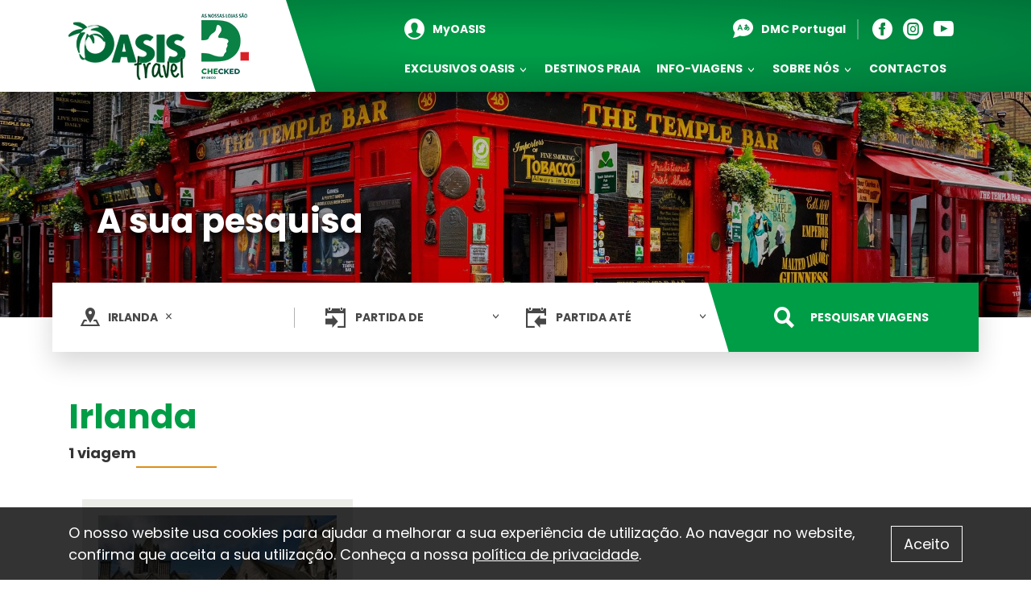

--- FILE ---
content_type: text/html; charset=UTF-8
request_url: https://www.oasistravel.net/pesquisa?thematic=1&region_code=IE
body_size: 44708
content:
<!DOCTYPE html>
<html>
    <head>
        <meta charset="utf-8">
        <title>Oasis Travel / Europa</title>
        <meta name="author" content="Oceanlab">
        <meta name="viewport" content="width=device-width, initial-scale=1.0">
        <meta name="generator" content="Oceanlab">
        
        <meta name="format-detection" content="telephone=no">
        
                <meta property="description" content="Com uma riqueza de património histórico e arquitectónico inigualável, a Europa tem a vantagem adicional de nos oferecer belos destinos a poucas horas de distância.">

		<meta property="og:type" content="object">
		<meta property="og:title" content="Europa">
				<meta property="og:description" content="Com uma riqueza de património histórico e arquitectónico inigualável, a Europa tem a vantagem adicional de nos oferecer belos destinos a poucas horas de distância.">

        <link rel="icon" type="image/png" href="https://www.oasistravel.net/themes/oasis/assets/images/favico/favicon.ico">
        <link rel="icon" type="image/png" sizes="96x96" href="https://www.oasistravel.net/themes/oasis/assets/images/favico/favicon-96x96.png">
        <link rel="icon" type="image/png" sizes="32x32" href="https://www.oasistravel.net/themes/oasis/assets/images/favico/favicon-32x32.png">
        <link rel="icon" type="image/png" sizes="16x16" href="https://www.oasistravel.net/themes/oasis/assets/images/favico/favicon-16x16.png">

        <link rel="apple-touch-icon" sizes="57x57" href="https://www.oasistravel.net/themes/oasis/assets/images/favico/apple-icon-57x57.png">
        <link rel="apple-touch-icon" sizes="60x60" href="https://www.oasistravel.net/themes/oasis/assets/images/favico/apple-icon-60x60.png">
        <link rel="apple-touch-icon" sizes="72x72" href="https://www.oasistravel.net/themes/oasis/assets/images/favico/apple-icon-72x72.png">
        <link rel="apple-touch-icon" sizes="76x76" href="https://www.oasistravel.net/themes/oasis/assets/images/favico/apple-icon-76x76.png">
        <link rel="apple-touch-icon" sizes="114x114" href="https://www.oasistravel.net/themes/oasis/assets/images/favico/apple-icon-114x114.png">
        <link rel="apple-touch-icon" sizes="120x120" href="https://www.oasistravel.net/themes/oasis/assets/images/favico/apple-icon-120x120.png">
        <link rel="apple-touch-icon" sizes="144x144" href="https://www.oasistravel.net/themes/oasis/assets/images/favico/apple-icon-144x144.png">
        <link rel="apple-touch-icon" sizes="152x152" href="https://www.oasistravel.net/themes/oasis/assets/images/favico/apple-icon-152x152.png">
        <link rel="apple-touch-icon" sizes="180x180" href="https://www.oasistravel.net/themes/oasis/assets/images/favico/apple-icon-180x180.png">

        <link rel="icon" type="image/png" sizes="36x36"  href="https://www.oasistravel.net/themes/oasis/assets/images/favico/android-icon-36x36.png">
        <link rel="icon" type="image/png" sizes="48x48"  href="https://www.oasistravel.net/themes/oasis/assets/images/favico/android-icon-48x48.png">
        <link rel="icon" type="image/png" sizes="72x72"  href="https://www.oasistravel.net/themes/oasis/assets/images/favico/android-icon-72x72.png">
        <link rel="icon" type="image/png" sizes="96x96"  href="https://www.oasistravel.net/themes/oasis/assets/images/favico/android-icon-96x96.png">
        <link rel="icon" type="image/png" sizes="144x144"  href="https://www.oasistravel.net/themes/oasis/assets/images/favico/android-icon-144x144.png">
        <link rel="icon" type="image/png" sizes="192x192"  href="https://www.oasistravel.net/themes/oasis/assets/images/favico/android-icon-192x192.png">

        <meta name="msapplication-TileColor" content="#ffffff">
        <meta name="msapplication-TileImage" content="https://www.oasistravel.net/themes/oasis/assets/images/favico/ms-icon-70x70.png">
        <meta name="msapplication-TileImage" content="https://www.oasistravel.net/themes/oasis/assets/images/favico/ms-icon-144x144.png">
        <meta name="msapplication-TileImage" content="https://www.oasistravel.net/themes/oasis/assets/images/favico/ms-icon-150x150.png">
        <meta name="msapplication-TileImage" content="https://www.oasistravel.net/themes/oasis/assets/images/favico/ms-icon-310x310.png">
        <meta name="theme-color" content="#ffffff">

                    <!-- Global site tag (gtag.js) - Google Analytics -->
            <script async src="https://www.googletagmanager.com/gtag/js?id=G-0QFLCSQ8ED"></script>
            <script>
                window.dataLayer = window.dataLayer || [];
                function gtag(){dataLayer.push(arguments);}
                gtag('js', new Date());
                
                gtag('config', 'G-0QFLCSQ8ED');
                                    gtag('config', 'AW-821257546'); 
                            </script>
                


        <link href="https://fonts.googleapis.com/css?family=Poppins:400,600,700&display=swap" rel="stylesheet"> 
        <link rel="stylesheet" href="https://www.oasistravel.net/combine/d8f13bf27ab4baf752e63e06d1ba5697-1762778860">
    
        <link rel="stylesheet" href="https://www.oasistravel.net/plugins/grofgraf/cookienotice/assets/css/main.css">

        <!-- Facebook Pixel Code -->
        <script>
        !function(f,b,e,v,n,t,s)
        {if(f.fbq)return;n=f.fbq=function(){n.callMethod?
        n.callMethod.apply(n,arguments):n.queue.push(arguments)};
        if(!f._fbq)f._fbq=n;n.push=n;n.loaded=!0;n.version='2.0';
        n.queue=[];t=b.createElement(e);t.async=!0;
        t.src=v;s=b.getElementsByTagName(e)[0];
        s.parentNode.insertBefore(t,s)}(window, document,'script',
        'https://connect.facebook.net/en_US/fbevents.js');
        fbq('init', '381744182028908');
        fbq('track', 'PageView');
        </script>
        <noscript><img height="1" width="1" style="display:none"
        src="https://www.facebook.com/tr?id=381744182028908&ev=PageView&noscript=1"
        /></noscript>
        <!-- End Facebook Pixel Code -->
    </head>
    <body id="search">
    
     

        <div class="nav-bar-top">
    <div class="container-fluid">
        <div class="container">
            <div class="row">
                <div class="col-7 col-sm-7 col-md-3 col-lg-3 d-flex align-items-center justify-content-start logo">
                    <a href="https://www.oasistravel.net" title="Oasis Travel"><img class="responsive" src="https://www.oasistravel.net/themes/oasis/assets/images/oasis-logo.png" alt="Oasis Travel"></a>
                </div>
                <div class="col-5 col-sm-5 col-md-9 col-lg-9 menu align-items-center d-flex justify-content-end">
                    <div class="d-lg-inline-block d-md-block w-md-100">
                        <div class="d-flex justify-content-end header-contact">
                            <div class="d-flex align-items-center mr-md-auto tablet-mode">
                                                            <a class="d-flex align-items-center" data-toggle="modal" data-target="#loginModal" title="MyOASIS">
                                    <i class="d-flex align-items-center oi-user icon"></i><span class="item-label">MyOASIS</span>
                                </a>
                            
                            
                            </div>
                            <div class=" d-none d-lg-block">
                                <ul>
                                    <li>
                                        <a class="d-flex align-items-center" data-toggle="modal" data-target="#dmcModal" title="DMC Portugal"><i class="oi-language-2 icon"></i><span class="item-label">DMC Portugal</span></a>
                                    </li>
                                    <li>
                                        <a href="https://www.facebook.com/oasistravel.net/" target="_blank" title="Facebook"><i class="oi-facebook icon"></i></a>                                        <a href="https://www.instagram.com/oasistravel_portugal/" target="_blank" title="Instagram"><i class="oi-instagram icon"></i></a>                                        <a href="https://bit.ly/YouTubeOASIS" target="_blank" title="Youtube"><i class="oi-youtube icon"></i></a>                                    </li>
                                </ul>
                            </div>
                            <div class="align-items-center d-lg-none">
                                <a class="open-menu d-flex align-items-center" title="Menu">
                                    <span class="item-label">Menu</span><i class="d-flex align-items-center oi-menu icon"></i>
                                </a>
                            </div>
                        </div>
                        <div class="justify-content-end d-none d-lg-flex text-uppercase">
                            <div class="drop-menu menu-item" data-m="CP">Exclusivos Oasis <i class="pl-1 oi-arrow-dropdowns"></i></div>
                            <a href="https://www.oasistravel.net/informacoes-de-viagem/destinos-praia" class="menu-item">Destinos Praia</a>
                            <div class="drop-menu menu-item" data-m="IV">Info-Viagens <i class="pl-1 oi-arrow-dropdowns"></i></div>
                            <div class="drop-menu menu-item" data-m="SN">Sobre nós <i class="pl-1 oi-arrow-dropdowns"></i></div>
                            <a href="https://www.oasistravel.net/contactos" class="menu-item">Contactos</a>
                        </div>
                    </div>
                </div>
            </div>
        </div>
    </div>
</div>        <div class="master-menu-wrapper">
    <div class="main-menu-wrapper d-flex flex-column">
        <div class="md-menu" >
            <div class="menu-entry-wrapper d-flex align-items-center">
                <div class="menu-entry d-lg-none d-block" data-m="CP">
                    Exclusivos Oasis <i class="oi-arrow-3 icon"></i>
                </div>
            </div>
            <div class="main-menu-top" data-m="CP">    
                <div class="position-relative">
                    <div class="container-fluid">
                        <div class="container">
                            <div class="row">
                                <div class="col-lg-3 col-md-4 d-none d-md-block">
                                    <div class="menu-lvl-1">
                                        <ul>
                                                                                        <li class="selected" data-continent="portugal"><a href="https://www.oasistravel.net/pesquisa?thematic=9" title="Portugal">Portugal</a></li>
                                                                                        <li  data-continent="europa"><a href="https://www.oasistravel.net/pesquisa?thematic=1" title="Europa">Europa</a></li>
                                                                                        <li  data-continent="africa"><a href="https://www.oasistravel.net/pesquisa?thematic=2" title="África">África</a></li>
                                                                                        <li  data-continent="asia"><a href="https://www.oasistravel.net/pesquisa?thematic=3" title="Ásia">Ásia</a></li>
                                                                                        <li  data-continent="america-do-norte-e-central"><a href="https://www.oasistravel.net/pesquisa?thematic=4" title="América Norte e Central">América Norte e Central</a></li>
                                                                                        <li  data-continent="america-do-sul"><a href="https://www.oasistravel.net/pesquisa?thematic=5" title="América do Sul">América do Sul</a></li>
                                                                                        <li  data-continent="cruzeiros"><a href="https://www.oasistravel.net/pesquisa?thematic=7" title="Cruzeiros">Cruzeiros</a></li>
                                                                                        <li  data-continent="medio-oriente"><a href="https://www.oasistravel.net/pesquisa?thematic=8" title="Médio-Oriente">Médio-Oriente</a></li>
                                                                                    </ul>
                                    </div>
                                </div>
                                <div class="continent-wrapper col-12 col-lg-5 col-md-8 d-block">
                                                                        <div class="menu-continent d-block d-md-none" data-m="9" data-continent="portugal">Portugal <i class="oi-arrow-3 icon"></i></div>
                                    <div data-m="9" id="portugal" class="menu-lvl-2 w-100  active-menu-2 ">
                                        <div class="row h-100">
                                            <div class="col-12 col-lg-12 col-md-12 vanilla-container" id="91"> 
                                                <div id="menu-lvl-2-scrollbar-container-9" class="vanilla-target"></div>
                                                <div class="d-flex align-items-center h-100 scrollbar-wrapper" id="92">
                                                    <ul id="portugal-ul">
                                                                                                                <li  class="selected"  data-country="portugal-acores"><a href="https://www.oasistravel.net/pesquisa?thematic=9&region_code=AZO" title="Açores">Açores</a></li>
                                                                                                                <li  data-country="portugal-portugal"><a href="https://www.oasistravel.net/pesquisa?thematic=9&region_code=PT" title="Portugal Continental">Portugal Continental</a></li>
                                                                                                                <!--<li class="see-more">Ver mais</li>-->
                                                    </ul>
                                                </div>
                                            </div>
                                        </div>
                                    </div>
                                                                        <div class="menu-continent d-block d-md-none" data-m="EU" data-continent="europa">Europa <i class="oi-arrow-3 icon"></i></div>
                                    <div data-m="EU" id="europa" class="menu-lvl-2 w-100 ">
                                        <div class="row h-100">
                                            <div class="col-12 col-lg-12 col-md-12 vanilla-container" id="EU1"> 
                                                <div id="menu-lvl-2-scrollbar-container-EU" class="vanilla-target"></div>
                                                <div class="d-flex align-items-center h-100 scrollbar-wrapper" id="EU2">
                                                    <ul id="europa-ul">
                                                                                                                <li  class="selected"  data-country="europa-albania"><a href="https://www.oasistravel.net/pesquisa?thematic=1&region_code=AL" title="Albânia">Albânia</a></li>
                                                                                                                <li  data-country="europa-alemanha"><a href="https://www.oasistravel.net/pesquisa?thematic=1&region_code=DE" title="Alemanha">Alemanha</a></li>
                                                                                                                <li  data-country="europa-armenia"><a href="https://www.oasistravel.net/pesquisa?thematic=1&region_code=AM" title="Arménia">Arménia</a></li>
                                                                                                                <li  data-country="europa-austria"><a href="https://www.oasistravel.net/pesquisa?thematic=1&region_code=AT" title="Áustria">Áustria</a></li>
                                                                                                                <li  data-country="europa-azerbaijao"><a href="https://www.oasistravel.net/pesquisa?thematic=1&region_code=AZ" title="Azerbaijão">Azerbaijão</a></li>
                                                                                                                <li  data-country="europa-bosnia-e-herzegovina"><a href="https://www.oasistravel.net/pesquisa?thematic=1&region_code=BA" title="Bósnia e Herzegovina">Bósnia e Herzegovina</a></li>
                                                                                                                <li  data-country="europa-bulgaria"><a href="https://www.oasistravel.net/pesquisa?thematic=1&region_code=BG" title="Bulgária">Bulgária</a></li>
                                                                                                                <li  data-country="europa-republica-checa"><a href="https://www.oasistravel.net/pesquisa?thematic=1&region_code=CZ" title="Chéquia (República Checa)">Chéquia (República Checa)</a></li>
                                                                                                                <li  data-country="europa-croacia"><a href="https://www.oasistravel.net/pesquisa?thematic=1&region_code=HR" title="Croácia">Croácia</a></li>
                                                                                                                <li  data-country="europa-dinamarca"><a href="https://www.oasistravel.net/pesquisa?thematic=1&region_code=DK" title="Dinamarca">Dinamarca</a></li>
                                                                                                                <li  data-country="europa-escocia"><a href="https://www.oasistravel.net/pesquisa?thematic=1&region_code=GB-SCT" title="Escócia">Escócia</a></li>
                                                                                                                <li  data-country="europa-eslovaquia"><a href="https://www.oasistravel.net/pesquisa?thematic=1&region_code=SK" title="Eslováquia">Eslováquia</a></li>
                                                                                                                <li  data-country="europa-eslovenia"><a href="https://www.oasistravel.net/pesquisa?thematic=1&region_code=SI" title="Eslovénia">Eslovénia</a></li>
                                                                                                                <li  data-country="europa-espanha"><a href="https://www.oasistravel.net/pesquisa?thematic=1&region_code=ES" title="Espanha">Espanha</a></li>
                                                                                                                <li  data-country="europa-estonia"><a href="https://www.oasistravel.net/pesquisa?thematic=1&region_code=EE" title="Estónia">Estónia</a></li>
                                                                                                                <li  data-country="europa-franca"><a href="https://www.oasistravel.net/pesquisa?thematic=1&region_code=FR" title="França">França</a></li>
                                                                                                                <li  data-country="europa-georgia"><a href="https://www.oasistravel.net/pesquisa?thematic=1&region_code=GE" title="Geórgia">Geórgia</a></li>
                                                                                                                <li  data-country="europa-grecia"><a href="https://www.oasistravel.net/pesquisa?thematic=1&region_code=GR" title="Grécia">Grécia</a></li>
                                                                                                                <li  data-country="europa-hungria"><a href="https://www.oasistravel.net/pesquisa?thematic=1&region_code=HU" title="Hungria">Hungria</a></li>
                                                                                                                <li  data-country="europa-irlanda"><a href="https://www.oasistravel.net/pesquisa?thematic=1&region_code=IE" title="Irlanda">Irlanda</a></li>
                                                                                                                <li  data-country="europa-islandia"><a href="https://www.oasistravel.net/pesquisa?thematic=1&region_code=IS" title="Islândia">Islândia</a></li>
                                                                                                                <li  data-country="europa-italia"><a href="https://www.oasistravel.net/pesquisa?thematic=1&region_code=IT" title="Itália">Itália</a></li>
                                                                                                                <li  data-country="europa-kosovo"><a href="https://www.oasistravel.net/pesquisa?thematic=1&region_code=KOS" title="Kosovo">Kosovo</a></li>
                                                                                                                <li  data-country="europa-letonia"><a href="https://www.oasistravel.net/pesquisa?thematic=1&region_code=LV" title="Letónia">Letónia</a></li>
                                                                                                                <li  data-country="europa-lituania"><a href="https://www.oasistravel.net/pesquisa?thematic=1&region_code=LT" title="Lituânia">Lituânia</a></li>
                                                                                                                <li  data-country="europa-luxemburgo"><a href="https://www.oasistravel.net/pesquisa?thematic=1&region_code=LU" title="Luxemburgo">Luxemburgo</a></li>
                                                                                                                <li  data-country="europa-macedonia"><a href="https://www.oasistravel.net/pesquisa?thematic=1&region_code=MK" title="Macedónia">Macedónia</a></li>
                                                                                                                <li  data-country="europa-montenegro"><a href="https://www.oasistravel.net/pesquisa?thematic=1&region_code=ME" title="Montenegro">Montenegro</a></li>
                                                                                                                <li  data-country="europa-noruega"><a href="https://www.oasistravel.net/pesquisa?thematic=1&region_code=NO" title="Noruega">Noruega</a></li>
                                                                                                                <li  data-country="europa-holanda"><a href="https://www.oasistravel.net/pesquisa?thematic=1&region_code=NL" title="Países Baixos (Holanda)">Países Baixos (Holanda)</a></li>
                                                                                                                <li  data-country="europa-polonia"><a href="https://www.oasistravel.net/pesquisa?thematic=1&region_code=PL" title="Polónia">Polónia</a></li>
                                                                                                                <li  data-country="europa-reino-unido"><a href="https://www.oasistravel.net/pesquisa?thematic=1&region_code=GB" title="Reino Unido">Reino Unido</a></li>
                                                                                                                <li  data-country="europa-romenia"><a href="https://www.oasistravel.net/pesquisa?thematic=1&region_code=RO" title="Roménia">Roménia</a></li>
                                                                                                                <li  data-country="europa-san-marino"><a href="https://www.oasistravel.net/pesquisa?thematic=1&region_code=SM" title="San Marino">San Marino</a></li>
                                                                                                                <li  data-country="europa-suecia"><a href="https://www.oasistravel.net/pesquisa?thematic=1&region_code=SE" title="Suécia">Suécia</a></li>
                                                                                                                <li  data-country="europa-suica"><a href="https://www.oasistravel.net/pesquisa?thematic=1&region_code=CH" title="Suíça">Suíça</a></li>
                                                                                                                <li  data-country="europa-turquia"><a href="https://www.oasistravel.net/pesquisa?thematic=1&region_code=TR" title="Turquia">Turquia</a></li>
                                                                                                                <!--<li class="see-more">Ver mais</li>-->
                                                    </ul>
                                                </div>
                                            </div>
                                        </div>
                                    </div>
                                                                        <div class="menu-continent d-block d-md-none" data-m="AF" data-continent="africa">África <i class="oi-arrow-3 icon"></i></div>
                                    <div data-m="AF" id="africa" class="menu-lvl-2 w-100 ">
                                        <div class="row h-100">
                                            <div class="col-12 col-lg-12 col-md-12 vanilla-container" id="AF1"> 
                                                <div id="menu-lvl-2-scrollbar-container-AF" class="vanilla-target"></div>
                                                <div class="d-flex align-items-center h-100 scrollbar-wrapper" id="AF2">
                                                    <ul id="africa-ul">
                                                                                                                <li  class="selected"  data-country="africa-argelia"><a href="https://www.oasistravel.net/pesquisa?thematic=2&region_code=DZ" title="Argélia">Argélia</a></li>
                                                                                                                <li  data-country="africa-egipto"><a href="https://www.oasistravel.net/pesquisa?thematic=2&region_code=EG" title="Egipto">Egipto</a></li>
                                                                                                                <li  data-country="africa-marrocos"><a href="https://www.oasistravel.net/pesquisa?thematic=2&region_code=MA" title="Marrocos">Marrocos</a></li>
                                                                                                                <li  data-country="africa-quenia"><a href="https://www.oasistravel.net/pesquisa?thematic=2&region_code=KE" title="Quénia">Quénia</a></li>
                                                                                                                <li  data-country="africa-uganda"><a href="https://www.oasistravel.net/pesquisa?thematic=2&region_code=UG" title="Uganda">Uganda</a></li>
                                                                                                                <!--<li class="see-more">Ver mais</li>-->
                                                    </ul>
                                                </div>
                                            </div>
                                        </div>
                                    </div>
                                                                        <div class="menu-continent d-block d-md-none" data-m="ASI" data-continent="asia">Ásia <i class="oi-arrow-3 icon"></i></div>
                                    <div data-m="ASI" id="asia" class="menu-lvl-2 w-100 ">
                                        <div class="row h-100">
                                            <div class="col-12 col-lg-12 col-md-12 vanilla-container" id="ASI1"> 
                                                <div id="menu-lvl-2-scrollbar-container-ASI" class="vanilla-target"></div>
                                                <div class="d-flex align-items-center h-100 scrollbar-wrapper" id="ASI2">
                                                    <ul id="asia-ul">
                                                                                                                <li  class="selected"  data-country="asia-armenia"><a href="https://www.oasistravel.net/pesquisa?thematic=3&region_code=AM" title="Arménia">Arménia</a></li>
                                                                                                                <li  data-country="asia-azerbaijao"><a href="https://www.oasistravel.net/pesquisa?thematic=3&region_code=AZ" title="Azerbaijão">Azerbaijão</a></li>
                                                                                                                <li  data-country="asia-cambodja"><a href="https://www.oasistravel.net/pesquisa?thematic=3&region_code=KH" title="Cambodja">Cambodja</a></li>
                                                                                                                <li  data-country="asia-kazaquistao"><a href="https://www.oasistravel.net/pesquisa?thematic=3&region_code=KZ" title="Cazaquistão">Cazaquistão</a></li>
                                                                                                                <li  data-country="asia-china"><a href="https://www.oasistravel.net/pesquisa?thematic=3&region_code=CN" title="China">China</a></li>
                                                                                                                <li  data-country="asia-coreia-do-sul"><a href="https://www.oasistravel.net/pesquisa?thematic=3&region_code=KR" title="Coreia do Sul">Coreia do Sul</a></li>
                                                                                                                <li  data-country="asia-hong-kong"><a href="https://www.oasistravel.net/pesquisa?thematic=3&region_code=HK" title="Hong Kong">Hong Kong</a></li>
                                                                                                                <li  data-country="asia-india"><a href="https://www.oasistravel.net/pesquisa?thematic=3&region_code=IN" title="Índia">Índia</a></li>
                                                                                                                <li  data-country="asia-indonesia"><a href="https://www.oasistravel.net/pesquisa?thematic=3&region_code=ID" title="Indonésia">Indonésia</a></li>
                                                                                                                <li  data-country="asia-japao"><a href="https://www.oasistravel.net/pesquisa?thematic=3&region_code=JP" title="Japão">Japão</a></li>
                                                                                                                <li  data-country="asia-laos"><a href="https://www.oasistravel.net/pesquisa?thematic=3&region_code=LA" title="Laos">Laos</a></li>
                                                                                                                <li  data-country="asia-macau"><a href="https://www.oasistravel.net/pesquisa?thematic=3&region_code=MO" title="Macau">Macau</a></li>
                                                                                                                <li  data-country="asia-malasia"><a href="https://www.oasistravel.net/pesquisa?thematic=3&region_code=MY" title="Malásia">Malásia</a></li>
                                                                                                                <li  data-country="asia-mongolia"><a href="https://www.oasistravel.net/pesquisa?thematic=3&region_code=MN" title="Mongólia">Mongólia</a></li>
                                                                                                                <li  data-country="asia-oma"><a href="https://www.oasistravel.net/pesquisa?thematic=3&region_code=QA" title="Omã">Omã</a></li>
                                                                                                                <li  data-country="asia-qatar"><a href="https://www.oasistravel.net/pesquisa?thematic=3&region_code=QA" title="Qatar">Qatar</a></li>
                                                                                                                <li  data-country="asia-singapura"><a href="https://www.oasistravel.net/pesquisa?thematic=3&region_code=SG" title="Singapura">Singapura</a></li>
                                                                                                                <li  data-country="asia-tailandia"><a href="https://www.oasistravel.net/pesquisa?thematic=3&region_code=TH" title="Tailândia">Tailândia</a></li>
                                                                                                                <li  data-country="asia-tibete"><a href="https://www.oasistravel.net/pesquisa?thematic=3&region_code=TB" title="Tibete">Tibete</a></li>
                                                                                                                <li  data-country="asia-uzbequistao"><a href="https://www.oasistravel.net/pesquisa?thematic=3&region_code=UZ" title="Uzbequistão">Uzbequistão</a></li>
                                                                                                                <li  data-country="asia-vietname"><a href="https://www.oasistravel.net/pesquisa?thematic=3&region_code=VN" title="Vietname">Vietname</a></li>
                                                                                                                <!--<li class="see-more">Ver mais</li>-->
                                                    </ul>
                                                </div>
                                            </div>
                                        </div>
                                    </div>
                                                                        <div class="menu-continent d-block d-md-none" data-m="AN" data-continent="america-do-norte-e-central">América Norte e Central <i class="oi-arrow-3 icon"></i></div>
                                    <div data-m="AN" id="america-do-norte-e-central" class="menu-lvl-2 w-100 ">
                                        <div class="row h-100">
                                            <div class="col-12 col-lg-12 col-md-12 vanilla-container" id="AN1"> 
                                                <div id="menu-lvl-2-scrollbar-container-AN" class="vanilla-target"></div>
                                                <div class="d-flex align-items-center h-100 scrollbar-wrapper" id="AN2">
                                                    <ul id="america-do-norte-e-central-ul">
                                                                                                                <li  class="selected"  data-country="america-do-norte-e-central-canada"><a href="https://www.oasistravel.net/pesquisa?thematic=4&region_code=CA" title="Canadá">Canadá</a></li>
                                                                                                                <li  data-country="america-do-norte-e-central-costa-rica"><a href="https://www.oasistravel.net/pesquisa?thematic=4&region_code=CR" title="Costa Rica">Costa Rica</a></li>
                                                                                                                <li  data-country="america-do-norte-e-central-estados-unidos-da-america"><a href="https://www.oasistravel.net/pesquisa?thematic=4&region_code=US" title="Estados Unidos da América">Estados Unidos da América</a></li>
                                                                                                                <li  data-country="america-do-norte-e-central-gronelandia"><a href="https://www.oasistravel.net/pesquisa?thematic=4&region_code=GL" title="Gronelândia">Gronelândia</a></li>
                                                                                                                <li  data-country="america-do-norte-e-central-guatemala"><a href="https://www.oasistravel.net/pesquisa?thematic=4&region_code=GT" title="Guatemala">Guatemala</a></li>
                                                                                                                <li  data-country="america-do-norte-e-central-honduras"><a href="https://www.oasistravel.net/pesquisa?thematic=4&region_code=HN" title="Honduras">Honduras</a></li>
                                                                                                                <li  data-country="america-do-norte-e-central-panama"><a href="https://www.oasistravel.net/pesquisa?thematic=4&region_code=PA" title="Panamá">Panamá</a></li>
                                                                                                                <!--<li class="see-more">Ver mais</li>-->
                                                    </ul>
                                                </div>
                                            </div>
                                        </div>
                                    </div>
                                                                        <div class="menu-continent d-block d-md-none" data-m="AS" data-continent="america-do-sul">América do Sul <i class="oi-arrow-3 icon"></i></div>
                                    <div data-m="AS" id="america-do-sul" class="menu-lvl-2 w-100 ">
                                        <div class="row h-100">
                                            <div class="col-12 col-lg-12 col-md-12 vanilla-container" id="AS1"> 
                                                <div id="menu-lvl-2-scrollbar-container-AS" class="vanilla-target"></div>
                                                <div class="d-flex align-items-center h-100 scrollbar-wrapper" id="AS2">
                                                    <ul id="america-do-sul-ul">
                                                                                                                <li  class="selected"  data-country="america-do-sul-argentina"><a href="https://www.oasistravel.net/pesquisa?thematic=5&region_code=AR" title="Argentina">Argentina</a></li>
                                                                                                                <li  data-country="america-do-sul-brasil"><a href="https://www.oasistravel.net/pesquisa?thematic=5&region_code=BR" title="Brasil">Brasil</a></li>
                                                                                                                <li  data-country="america-do-sul-chile"><a href="https://www.oasistravel.net/pesquisa?thematic=5&region_code=CL" title="Chile">Chile</a></li>
                                                                                                                <li  data-country="america-do-sul-colombia"><a href="https://www.oasistravel.net/pesquisa?thematic=5&region_code=CO" title="Colômbia">Colômbia</a></li>
                                                                                                                <li  data-country="america-do-sul-equador"><a href="https://www.oasistravel.net/pesquisa?thematic=5&region_code=EC" title="Equador">Equador</a></li>
                                                                                                                <li  data-country="america-do-sul-falkland-islands"><a href="https://www.oasistravel.net/pesquisa?thematic=5&region_code=FK" title="Falkland Islands">Falkland Islands</a></li>
                                                                                                                <li  data-country="america-do-sul-paraguai"><a href="https://www.oasistravel.net/pesquisa?thematic=5&region_code=PY" title="Paraguai">Paraguai</a></li>
                                                                                                                <li  data-country="america-do-sul-peru"><a href="https://www.oasistravel.net/pesquisa?thematic=5&region_code=PE" title="Peru">Peru</a></li>
                                                                                                                <li  data-country="america-do-sul-uruguai"><a href="https://www.oasistravel.net/pesquisa?thematic=5&region_code=UY" title="Uruguai">Uruguai</a></li>
                                                                                                                <!--<li class="see-more">Ver mais</li>-->
                                                    </ul>
                                                </div>
                                            </div>
                                        </div>
                                    </div>
                                                                        <div class="menu-continent d-block d-md-none" data-m="7" data-continent="cruzeiros">Cruzeiros <i class="oi-arrow-3 icon"></i></div>
                                    <div data-m="7" id="cruzeiros" class="menu-lvl-2 w-100 ">
                                        <div class="row h-100">
                                            <div class="col-12 col-lg-12 col-md-12 vanilla-container" id="71"> 
                                                <div id="menu-lvl-2-scrollbar-container-7" class="vanilla-target"></div>
                                                <div class="d-flex align-items-center h-100 scrollbar-wrapper" id="72">
                                                    <ul id="cruzeiros-ul">
                                                                                                                <li  class="selected"  data-country="cruzeiros-alemanha"><a href="https://www.oasistravel.net/pesquisa?thematic=7&region_code=DE" title="Alemanha">Alemanha</a></li>
                                                                                                                <li  data-country="cruzeiros-argentina"><a href="https://www.oasistravel.net/pesquisa?thematic=7&region_code=AR" title="Argentina">Argentina</a></li>
                                                                                                                <li  data-country="cruzeiros-canada"><a href="https://www.oasistravel.net/pesquisa?thematic=7&region_code=CA" title="Canadá">Canadá</a></li>
                                                                                                                <li  data-country="cruzeiros-chile"><a href="https://www.oasistravel.net/pesquisa?thematic=7&region_code=CL" title="Chile">Chile</a></li>
                                                                                                                <li  data-country="cruzeiros-coreia-do-sul"><a href="https://www.oasistravel.net/pesquisa?thematic=7&region_code=KR" title="Coreia do Sul">Coreia do Sul</a></li>
                                                                                                                <li  data-country="cruzeiros-egipto"><a href="https://www.oasistravel.net/pesquisa?thematic=7&region_code=EG" title="Egipto">Egipto</a></li>
                                                                                                                <li  data-country="cruzeiros-emiratos-arabes-unidos"><a href="https://www.oasistravel.net/pesquisa?thematic=7&region_code=AE" title="Emiratos Árabes Unidos">Emiratos Árabes Unidos</a></li>
                                                                                                                <li  data-country="cruzeiros-espanha"><a href="https://www.oasistravel.net/pesquisa?thematic=7&region_code=ES" title="Espanha">Espanha</a></li>
                                                                                                                <li  data-country="cruzeiros-estados-unidos-da-america"><a href="https://www.oasistravel.net/pesquisa?thematic=7&region_code=US" title="Estados Unidos da América">Estados Unidos da América</a></li>
                                                                                                                <li  data-country="cruzeiros-falkland-islands"><a href="https://www.oasistravel.net/pesquisa?thematic=7&region_code=FK" title="Falkland Islands">Falkland Islands</a></li>
                                                                                                                <li  data-country="cruzeiros-franca"><a href="https://www.oasistravel.net/pesquisa?thematic=7&region_code=FR" title="França">França</a></li>
                                                                                                                <li  data-country="cruzeiros-grecia"><a href="https://www.oasistravel.net/pesquisa?thematic=7&region_code=GR" title="Grécia">Grécia</a></li>
                                                                                                                <li  data-country="cruzeiros-gronelandia"><a href="https://www.oasistravel.net/pesquisa?thematic=7&region_code=GL" title="Gronelândia">Gronelândia</a></li>
                                                                                                                <li  data-country="cruzeiros-islandia"><a href="https://www.oasistravel.net/pesquisa?thematic=7&region_code=IS" title="Islândia">Islândia</a></li>
                                                                                                                <li  data-country="cruzeiros-italia"><a href="https://www.oasistravel.net/pesquisa?thematic=7&region_code=IT" title="Itália">Itália</a></li>
                                                                                                                <li  data-country="cruzeiros-japao"><a href="https://www.oasistravel.net/pesquisa?thematic=7&region_code=JP" title="Japão">Japão</a></li>
                                                                                                                <li  data-country="cruzeiros-malasia"><a href="https://www.oasistravel.net/pesquisa?thematic=7&region_code=MY" title="Malásia">Malásia</a></li>
                                                                                                                <li  data-country="cruzeiros-noruega"><a href="https://www.oasistravel.net/pesquisa?thematic=7&region_code=NO" title="Noruega">Noruega</a></li>
                                                                                                                <li  data-country="cruzeiros-holanda"><a href="https://www.oasistravel.net/pesquisa?thematic=7&region_code=NL" title="Países Baixos (Holanda)">Países Baixos (Holanda)</a></li>
                                                                                                                <li  data-country="cruzeiros-portugal"><a href="https://www.oasistravel.net/pesquisa?thematic=7&region_code=PT" title="Portugal Continental">Portugal Continental</a></li>
                                                                                                                <li  data-country="cruzeiros-singapura"><a href="https://www.oasistravel.net/pesquisa?thematic=7&region_code=SG" title="Singapura">Singapura</a></li>
                                                                                                                <li  data-country="cruzeiros-tailandia"><a href="https://www.oasistravel.net/pesquisa?thematic=7&region_code=TH" title="Tailândia">Tailândia</a></li>
                                                                                                                <li  data-country="cruzeiros-uruguai"><a href="https://www.oasistravel.net/pesquisa?thematic=7&region_code=UY" title="Uruguai">Uruguai</a></li>
                                                                                                                <!--<li class="see-more">Ver mais</li>-->
                                                    </ul>
                                                </div>
                                            </div>
                                        </div>
                                    </div>
                                                                        <div class="menu-continent d-block d-md-none" data-m="8" data-continent="medio-oriente">Médio-Oriente <i class="oi-arrow-3 icon"></i></div>
                                    <div data-m="8" id="medio-oriente" class="menu-lvl-2 w-100 ">
                                        <div class="row h-100">
                                            <div class="col-12 col-lg-12 col-md-12 vanilla-container" id="81"> 
                                                <div id="menu-lvl-2-scrollbar-container-8" class="vanilla-target"></div>
                                                <div class="d-flex align-items-center h-100 scrollbar-wrapper" id="82">
                                                    <ul id="medio-oriente-ul">
                                                                                                                <li  class="selected"  data-country="medio-oriente-armenia"><a href="https://www.oasistravel.net/pesquisa?thematic=8&region_code=AM" title="Arménia">Arménia</a></li>
                                                                                                                <li  data-country="medio-oriente-azerbaijao"><a href="https://www.oasistravel.net/pesquisa?thematic=8&region_code=AZ" title="Azerbaijão">Azerbaijão</a></li>
                                                                                                                <li  data-country="medio-oriente-emiratos-arabes-unidos"><a href="https://www.oasistravel.net/pesquisa?thematic=8&region_code=AE" title="Emiratos Árabes Unidos">Emiratos Árabes Unidos</a></li>
                                                                                                                <li  data-country="medio-oriente-georgia"><a href="https://www.oasistravel.net/pesquisa?thematic=8&region_code=GE" title="Geórgia">Geórgia</a></li>
                                                                                                                <li  data-country="medio-oriente-oma"><a href="https://www.oasistravel.net/pesquisa?thematic=8&region_code=QA" title="Omã">Omã</a></li>
                                                                                                                <li  data-country="medio-oriente-qatar"><a href="https://www.oasistravel.net/pesquisa?thematic=8&region_code=QA" title="Qatar">Qatar</a></li>
                                                                                                                <!--<li class="see-more">Ver mais</li>-->
                                                    </ul>
                                                </div>
                                            </div>
                                        </div>
                                    </div>
                                                                    </div>
                                <div class="col-lg-4 lvl-3-wraper d-none d-lg-block pr-0 pl-0">
                                                                                                                                                                                                                    
                                                                            <div id="portugal-acores" class="menu-lvl-3">
                                            <div class="travel-block-highlights">
                                                <a href="https://www.oasistravel.net/viagem/circuito-dos-acores-5-ilhas" class="travel-block-highlights-title" title="Açores">Açores</a></br>
                                                <a href="https://www.oasistravel.net/pesquisa?thematic=9&region_code=AZO" class="travel-block-highlights-subtitle" title="1 viagem disponível.">1 viagem disponível.</a>
                                                <p>Destacamos:</p>
                                            </div>
                                            <div class="d-flex align-items-start flex-column travel-block">
                                                <a href="https://www.oasistravel.net/viagem/circuito-dos-acores-5-ilhas" class="travel-block-image" style="background-image:url('https://www.oasistravel.net/storage/app/uploads/public/c91/863/2ac/thumb__0_195_0_0_auto.jpg')">
                                                                                                        <div class="layer-black">
                                                                                                                <ul>
                                                                                                                                                                                        <li>São Miguel</li>
                                                                                                                            <li>Terceira</li>
                                                                                                                            <li>Faial</li>
                                                                                                                            <li>São Jorge</li>
                                                                                                                            <li>Pico</li>
                                                                                                                    </ul>
                                                                                                            </div>
                                                </a>
                                                <a href="https://www.oasistravel.net/viagem/circuito-dos-acores-5-ilhas" class="travel-block-title" title="Circuito dos Açores – 5 Ilhas">Circuito dos Açores – 5 Ilhas</a>
                                                <div class="travel-block-subtitle">Faial * Pico * São Jorge * Terceira * São Miguel</div>
                                                <div class="travel-block-date">26 Maio a 01 Junho 2026 | 7 dias</div>
                                                <div class="d-flex w-100 justify-content-end  travel-block-bottom">
                                                    <div class=" mr-auto">
                                                        <div class="travel-block-value">1.980 €</div>
                                                        <div class="travel-block-note">Preço por pessoa em quarto duplo</div>
                                                    </div>
                                                    <div class=" d-none d-lg-block">
                                                        <a href="https://www.oasistravel.net/viagem/circuito-dos-acores-5-ilhas" class="simple-button" title="Mais Info">Mais Info</a>
                                                    </div>
                                                </div>
                                            </div>
                                        </div>
                                                                                                                
                                                                            <div id="portugal-portugal" class="menu-lvl-3">
                                            <div class="travel-block-highlights">
                                                <a href="https://www.oasistravel.net/viagem/viagem-saberes-e-sabores-das-beiras-legado-de-aristides-de-sousa-mendes" class="travel-block-highlights-title" title="Portugal Continental">Portugal Continental</a></br>
                                                <a href="https://www.oasistravel.net/pesquisa?thematic=9&region_code=PT" class="travel-block-highlights-subtitle" title="1 viagem disponível.">1 viagem disponível.</a>
                                                <p>Destacamos:</p>
                                            </div>
                                            <div class="d-flex align-items-start flex-column travel-block">
                                                <a href="https://www.oasistravel.net/viagem/viagem-saberes-e-sabores-das-beiras-legado-de-aristides-de-sousa-mendes" class="travel-block-image" style="background-image:url('https://www.oasistravel.net/storage/app/uploads/public/9ba/91c/f50/thumb__0_195_0_0_auto.jpg')">
                                                                                                        <div class="layer-black">
                                                                                                                <ul>
                                                                                                                                                                                </ul>
                                                                                                            </div>
                                                </a>
                                                <a href="https://www.oasistravel.net/viagem/viagem-saberes-e-sabores-das-beiras-legado-de-aristides-de-sousa-mendes" class="travel-block-title" title="Viagem Saberes e Sabores das Beiras  &amp; Legado de Aristides de Sousa Mendes">Viagem Saberes e Sabores das Beiras  &amp; Legado de Aristides de Sousa Mendes</a>
                                                <div class="travel-block-subtitle"></div>
                                                <div class="travel-block-date">13 a 15 Março 2026 | 3 dias</div>
                                                <div class="d-flex w-100 justify-content-end  travel-block-bottom">
                                                    <div class=" mr-auto">
                                                        <div class="travel-block-value">520 €</div>
                                                        <div class="travel-block-note">Preço por pessoa em quarto duplo</div>
                                                    </div>
                                                    <div class=" d-none d-lg-block">
                                                        <a href="https://www.oasistravel.net/viagem/viagem-saberes-e-sabores-das-beiras-legado-de-aristides-de-sousa-mendes" class="simple-button" title="Mais Info">Mais Info</a>
                                                    </div>
                                                </div>
                                            </div>
                                        </div>
                                                                                                                                                                                                                                                            
                                                                            <div id="europa-albania" class="menu-lvl-3">
                                            <div class="travel-block-highlights">
                                                <a href="https://www.oasistravel.net/viagem/albania-macedonia-ao-detalhe-1708077019" class="travel-block-highlights-title" title="Albânia">Albânia</a></br>
                                                <a href="https://www.oasistravel.net/pesquisa?thematic=1&region_code=AL" class="travel-block-highlights-subtitle" title="3 viagens disponíveis.">3 viagens disponíveis.</a>
                                                <p>Destacamos:</p>
                                            </div>
                                            <div class="d-flex align-items-start flex-column travel-block">
                                                <a href="https://www.oasistravel.net/viagem/albania-macedonia-ao-detalhe-1708077019" class="travel-block-image" style="background-image:url('https://www.oasistravel.net/storage/app/uploads/public/1f9/4df/946/thumb__0_195_0_0_auto.jpg')">
                                                                                                        <div class="layer-black">
                                                                                                                <ul>
                                                            <li>Albânia: Tirana | Shkodra | Kruja | Durres | Ardenica | Apollonia | Vlora | Riviera Albanesa | Butrint | Saranda | Gjirokaster | Berat | Elbasan # Macedónia: Sveti Naum | Ohrid | Bitola | Her</li>
                                                        </ul>
                                                                                                            </div>
                                                </a>
                                                <a href="https://www.oasistravel.net/viagem/albania-macedonia-ao-detalhe-1708077019" class="travel-block-title" title="Albânia &amp; Macedónia ao Detalhe">Albânia &amp; Macedónia ao Detalhe</a>
                                                <div class="travel-block-subtitle"></div>
                                                <div class="travel-block-date">14 a 23 Abril 2026 | 10 dias</div>
                                                <div class="d-flex w-100 justify-content-end  travel-block-bottom">
                                                    <div class=" mr-auto">
                                                        <div class="travel-block-value">2.528 €</div>
                                                        <div class="travel-block-note">Preço por pessoa em quarto duplo</div>
                                                    </div>
                                                    <div class=" d-none d-lg-block">
                                                        <a href="https://www.oasistravel.net/viagem/albania-macedonia-ao-detalhe-1708077019" class="simple-button" title="Mais Info">Mais Info</a>
                                                    </div>
                                                </div>
                                            </div>
                                        </div>
                                                                                                                
                                                                            <div id="europa-alemanha" class="menu-lvl-3">
                                            <div class="travel-block-highlights">
                                                <a href="https://www.oasistravel.net/viagem/luxemburgo-e-vale-do-mosela-1759912547" class="travel-block-highlights-title" title="Alemanha">Alemanha</a></br>
                                                <a href="https://www.oasistravel.net/pesquisa?thematic=1&region_code=DE" class="travel-block-highlights-subtitle" title="7 viagens disponíveis.">7 viagens disponíveis.</a>
                                                <p>Destacamos:</p>
                                            </div>
                                            <div class="d-flex align-items-start flex-column travel-block">
                                                <a href="https://www.oasistravel.net/viagem/luxemburgo-e-vale-do-mosela-1759912547" class="travel-block-image" style="background-image:url('https://www.oasistravel.net/storage/app/uploads/public/ba7/02e/1d9/thumb__0_195_0_0_auto.jpg')">
                                                                                                        <div class="layer-black">
                                                                                                                <ul>
                                                                                                                                                                                        <li>Metz</li>
                                                                                                                            <li>Luxemburgo</li>
                                                                                                                    </ul>
                                                                                                            </div>
                                                </a>
                                                <a href="https://www.oasistravel.net/viagem/luxemburgo-e-vale-do-mosela-1759912547" class="travel-block-title" title="Luxemburgo e Vale do Mosela">Luxemburgo e Vale do Mosela</a>
                                                <div class="travel-block-subtitle"></div>
                                                <div class="travel-block-date">21 a 24 Maio 2026 | 4 dias</div>
                                                <div class="d-flex w-100 justify-content-end  travel-block-bottom">
                                                    <div class=" mr-auto">
                                                        <div class="travel-block-value">1.792 €</div>
                                                        <div class="travel-block-note">Preço por pessoa em quarto duplo</div>
                                                    </div>
                                                    <div class=" d-none d-lg-block">
                                                        <a href="https://www.oasistravel.net/viagem/luxemburgo-e-vale-do-mosela-1759912547" class="simple-button" title="Mais Info">Mais Info</a>
                                                    </div>
                                                </div>
                                            </div>
                                        </div>
                                                                                                                
                                                                            <div id="europa-armenia" class="menu-lvl-3">
                                            <div class="travel-block-highlights">
                                                <a href="https://www.oasistravel.net/viagem/azerbaijao-georgia-armenia-1629121189" class="travel-block-highlights-title" title="Arménia">Arménia</a></br>
                                                <a href="https://www.oasistravel.net/pesquisa?thematic=1&region_code=AM" class="travel-block-highlights-subtitle" title="2 viagens disponíveis.">2 viagens disponíveis.</a>
                                                <p>Destacamos:</p>
                                            </div>
                                            <div class="d-flex align-items-start flex-column travel-block">
                                                <a href="https://www.oasistravel.net/viagem/azerbaijao-georgia-armenia-1629121189" class="travel-block-image" style="background-image:url('https://www.oasistravel.net/storage/app/uploads/public/48c/d93/4ff/thumb__0_195_0_0_auto.jpg')">
                                                                                                        <div class="layer-black">
                                                                                                                <ul>
                                                            <li>Encantos do Cáucaso</li>
                                                        </ul>
                                                                                                            </div>
                                                </a>
                                                <a href="https://www.oasistravel.net/viagem/azerbaijao-georgia-armenia-1629121189" class="travel-block-title" title="Encantos do Cáucaso - Azerbaijão, Geórgia &amp; Arménia">Encantos do Cáucaso - Azerbaijão, Geórgia &amp; Arménia</a>
                                                <div class="travel-block-subtitle"></div>
                                                <div class="travel-block-date">30 Abril a 11 Maio 2026 | 12 dias</div>
                                                <div class="d-flex w-100 justify-content-end  travel-block-bottom">
                                                    <div class=" mr-auto">
                                                        <div class="travel-block-value">3.420 €</div>
                                                        <div class="travel-block-note">Preço por pessoa em quarto duplo</div>
                                                    </div>
                                                    <div class=" d-none d-lg-block">
                                                        <a href="https://www.oasistravel.net/viagem/azerbaijao-georgia-armenia-1629121189" class="simple-button" title="Mais Info">Mais Info</a>
                                                    </div>
                                                </div>
                                            </div>
                                        </div>
                                                                                                                
                                                                            <div id="europa-austria" class="menu-lvl-3">
                                            <div class="travel-block-highlights">
                                                <a href="https://www.oasistravel.net/viagem/europa-central-especial-praga-brno-bratislava-budapeste-viena-1765464519" class="travel-block-highlights-title" title="Áustria">Áustria</a></br>
                                                <a href="https://www.oasistravel.net/pesquisa?thematic=1&region_code=AT" class="travel-block-highlights-subtitle" title="1 viagem disponível.">1 viagem disponível.</a>
                                                <p>Destacamos:</p>
                                            </div>
                                            <div class="d-flex align-items-start flex-column travel-block">
                                                <a href="https://www.oasistravel.net/viagem/europa-central-especial-praga-brno-bratislava-budapeste-viena-1765464519" class="travel-block-image" style="background-image:url('https://www.oasistravel.net/storage/app/uploads/public/125/41d/16a/thumb__0_195_0_0_auto.jpg')">
                                                                                                        <div class="layer-black">
                                                                                                                <ul>
                                                                                                                                                                                        <li>Viena</li>
                                                                                                                            <li>Budapeste</li>
                                                                                                                            <li>Bratislava</li>
                                                                                                                            <li>Praga</li>
                                                                                                                            <li>Karlovy Vary</li>
                                                                                                                    </ul>
                                                                                                            </div>
                                                </a>
                                                <a href="https://www.oasistravel.net/viagem/europa-central-especial-praga-brno-bratislava-budapeste-viena-1765464519" class="travel-block-title" title="Europa Central Especial - Praga, Karlovy Vary, Bratislava, Budapeste, Viena e muito mais...">Europa Central Especial - Praga, Karlovy Vary, Bratislava, Budapeste, Viena e muito mais...</a>
                                                <div class="travel-block-subtitle"></div>
                                                <div class="travel-block-date">28 Julho a 04 Agosto 2026 | 8 dias</div>
                                                <div class="d-flex w-100 justify-content-end  travel-block-bottom">
                                                    <div class=" mr-auto">
                                                        <div class="travel-block-value">2.996 €</div>
                                                        <div class="travel-block-note">Preço por pessoa em quarto duplo</div>
                                                    </div>
                                                    <div class=" d-none d-lg-block">
                                                        <a href="https://www.oasistravel.net/viagem/europa-central-especial-praga-brno-bratislava-budapeste-viena-1765464519" class="simple-button" title="Mais Info">Mais Info</a>
                                                    </div>
                                                </div>
                                            </div>
                                        </div>
                                                                                                                
                                                                            <div id="europa-azerbaijao" class="menu-lvl-3">
                                            <div class="travel-block-highlights">
                                                <a href="https://www.oasistravel.net/viagem/azerbaijao-georgia-armenia-1629121189" class="travel-block-highlights-title" title="Azerbaijão">Azerbaijão</a></br>
                                                <a href="https://www.oasistravel.net/pesquisa?thematic=1&region_code=AZ" class="travel-block-highlights-subtitle" title="2 viagens disponíveis.">2 viagens disponíveis.</a>
                                                <p>Destacamos:</p>
                                            </div>
                                            <div class="d-flex align-items-start flex-column travel-block">
                                                <a href="https://www.oasistravel.net/viagem/azerbaijao-georgia-armenia-1629121189" class="travel-block-image" style="background-image:url('https://www.oasistravel.net/storage/app/uploads/public/48c/d93/4ff/thumb__0_195_0_0_auto.jpg')">
                                                                                                        <div class="layer-black">
                                                                                                                <ul>
                                                            <li>Encantos do Cáucaso</li>
                                                        </ul>
                                                                                                            </div>
                                                </a>
                                                <a href="https://www.oasistravel.net/viagem/azerbaijao-georgia-armenia-1629121189" class="travel-block-title" title="Encantos do Cáucaso - Azerbaijão, Geórgia &amp; Arménia">Encantos do Cáucaso - Azerbaijão, Geórgia &amp; Arménia</a>
                                                <div class="travel-block-subtitle"></div>
                                                <div class="travel-block-date">30 Abril a 11 Maio 2026 | 12 dias</div>
                                                <div class="d-flex w-100 justify-content-end  travel-block-bottom">
                                                    <div class=" mr-auto">
                                                        <div class="travel-block-value">3.420 €</div>
                                                        <div class="travel-block-note">Preço por pessoa em quarto duplo</div>
                                                    </div>
                                                    <div class=" d-none d-lg-block">
                                                        <a href="https://www.oasistravel.net/viagem/azerbaijao-georgia-armenia-1629121189" class="simple-button" title="Mais Info">Mais Info</a>
                                                    </div>
                                                </div>
                                            </div>
                                        </div>
                                                                                                                
                                                                            <div id="europa-bosnia-e-herzegovina" class="menu-lvl-3">
                                            <div class="travel-block-highlights">
                                                <a href="https://www.oasistravel.net/viagem/croacia-eslovenia-bosnia-herzgovina-montenegro-1748875404" class="travel-block-highlights-title" title="Bósnia e Herzegovina">Bósnia e Herzegovina</a></br>
                                                <a href="https://www.oasistravel.net/pesquisa?thematic=1&region_code=BA" class="travel-block-highlights-subtitle" title="1 viagem disponível.">1 viagem disponível.</a>
                                                <p>Destacamos:</p>
                                            </div>
                                            <div class="d-flex align-items-start flex-column travel-block">
                                                <a href="https://www.oasistravel.net/viagem/croacia-eslovenia-bosnia-herzgovina-montenegro-1748875404" class="travel-block-image" style="background-image:url('https://www.oasistravel.net/storage/app/uploads/public/86f/549/59d/thumb__0_195_0_0_auto.jpg')">
                                                                                                        <div class="layer-black">
                                                                                                                <ul>
                                                                                                                                                                                        <li>Zagreb</li>
                                                                                                                            <li>Lago Bled</li>
                                                                                                                            <li>Ljubljana</li>
                                                                                                                            <li>Postajna</li>
                                                                                                                            <li>Otocac</li>
                                                                                                                            <li>Lagos Plitvice</li>
                                                                                                                            <li>Split</li>
                                                                                                                            <li>Trogir</li>
                                                                                                                            <li>Mostar</li>
                                                                                                                            <li>Dubrovnik</li>
                                                                                                                            <li>Medjugorje</li>
                                                                                                                            <li>Kotor</li>
                                                                                                                            <li>Perast</li>
                                                                                                                    </ul>
                                                                                                            </div>
                                                </a>
                                                <a href="https://www.oasistravel.net/viagem/croacia-eslovenia-bosnia-herzgovina-montenegro-1748875404" class="travel-block-title" title="Croácia, Eslovénia, Bósnia-Herzgovina &amp; Montenegro">Croácia, Eslovénia, Bósnia-Herzgovina &amp; Montenegro</a>
                                                <div class="travel-block-subtitle"></div>
                                                <div class="travel-block-date">29 Março a 05 Abril 2026 | 8 dias</div>
                                                <div class="d-flex w-100 justify-content-end  travel-block-bottom">
                                                    <div class=" mr-auto">
                                                        <div class="travel-block-value">2.896 €</div>
                                                        <div class="travel-block-note">Preço por pessoa em quarto duplo</div>
                                                    </div>
                                                    <div class=" d-none d-lg-block">
                                                        <a href="https://www.oasistravel.net/viagem/croacia-eslovenia-bosnia-herzgovina-montenegro-1748875404" class="simple-button" title="Mais Info">Mais Info</a>
                                                    </div>
                                                </div>
                                            </div>
                                        </div>
                                                                                                                
                                                                            <div id="europa-bulgaria" class="menu-lvl-3">
                                            <div class="travel-block-highlights">
                                                <a href="https://www.oasistravel.net/viagem/bulgaria-romenia-1765363066" class="travel-block-highlights-title" title="Bulgária">Bulgária</a></br>
                                                <a href="https://www.oasistravel.net/pesquisa?thematic=1&region_code=BG" class="travel-block-highlights-subtitle" title="3 viagens disponíveis.">3 viagens disponíveis.</a>
                                                <p>Destacamos:</p>
                                            </div>
                                            <div class="d-flex align-items-start flex-column travel-block">
                                                <a href="https://www.oasistravel.net/viagem/bulgaria-romenia-1765363066" class="travel-block-image" style="background-image:url('https://www.oasistravel.net/storage/app/uploads/public/b11/bcf/73d/thumb__0_195_0_0_auto.jpg')">
                                                                                                        <div class="layer-black">
                                                                                                                <ul>
                                                                                                                                                                                        <li>Sófia</li>
                                                                                                                            <li>Rila</li>
                                                                                                                            <li>Bucareste</li>
                                                                                                                            <li>Veliko Tarnovo</li>
                                                                                                                            <li>Ruse</li>
                                                                                                                            <li>Sibiu</li>
                                                                                                                            <li>Sighisoara</li>
                                                                                                                            <li>Piatra Neamt</li>
                                                                                                                            <li>Bucovina</li>
                                                                                                                            <li>Bicaz</li>
                                                                                                                            <li>Lacu Rosu</li>
                                                                                                                            <li>Brasov</li>
                                                                                                                            <li>Bran</li>
                                                                                                                            <li>Sinaia</li>
                                                                                                                    </ul>
                                                                                                            </div>
                                                </a>
                                                <a href="https://www.oasistravel.net/viagem/bulgaria-romenia-1765363066" class="travel-block-title" title="Circuito Bulgária &amp; Roménia">Circuito Bulgária &amp; Roménia</a>
                                                <div class="travel-block-subtitle"></div>
                                                <div class="travel-block-date">10 a 19 Junho 2026 | 10 dias</div>
                                                <div class="d-flex w-100 justify-content-end  travel-block-bottom">
                                                    <div class=" mr-auto">
                                                        <div class="travel-block-value">2.996 €</div>
                                                        <div class="travel-block-note">Preço por pessoa em quarto duplo</div>
                                                    </div>
                                                    <div class=" d-none d-lg-block">
                                                        <a href="https://www.oasistravel.net/viagem/bulgaria-romenia-1765363066" class="simple-button" title="Mais Info">Mais Info</a>
                                                    </div>
                                                </div>
                                            </div>
                                        </div>
                                                                                                                
                                                                            <div id="europa-republica-checa" class="menu-lvl-3">
                                            <div class="travel-block-highlights">
                                                <a href="https://www.oasistravel.net/viagem/europa-central-especial-praga-brno-bratislava-budapeste-viena-1765464519" class="travel-block-highlights-title" title="Chéquia (República Checa)">Chéquia (República Checa)</a></br>
                                                <a href="https://www.oasistravel.net/pesquisa?thematic=1&region_code=CZ" class="travel-block-highlights-subtitle" title="2 viagens disponíveis.">2 viagens disponíveis.</a>
                                                <p>Destacamos:</p>
                                            </div>
                                            <div class="d-flex align-items-start flex-column travel-block">
                                                <a href="https://www.oasistravel.net/viagem/europa-central-especial-praga-brno-bratislava-budapeste-viena-1765464519" class="travel-block-image" style="background-image:url('https://www.oasistravel.net/storage/app/uploads/public/125/41d/16a/thumb__0_195_0_0_auto.jpg')">
                                                                                                        <div class="layer-black">
                                                                                                                <ul>
                                                                                                                                                                                        <li>Viena</li>
                                                                                                                            <li>Budapeste</li>
                                                                                                                            <li>Bratislava</li>
                                                                                                                            <li>Praga</li>
                                                                                                                            <li>Karlovy Vary</li>
                                                                                                                    </ul>
                                                                                                            </div>
                                                </a>
                                                <a href="https://www.oasistravel.net/viagem/europa-central-especial-praga-brno-bratislava-budapeste-viena-1765464519" class="travel-block-title" title="Europa Central Especial - Praga, Karlovy Vary, Bratislava, Budapeste, Viena e muito mais...">Europa Central Especial - Praga, Karlovy Vary, Bratislava, Budapeste, Viena e muito mais...</a>
                                                <div class="travel-block-subtitle"></div>
                                                <div class="travel-block-date">28 Julho a 04 Agosto 2026 | 8 dias</div>
                                                <div class="d-flex w-100 justify-content-end  travel-block-bottom">
                                                    <div class=" mr-auto">
                                                        <div class="travel-block-value">2.996 €</div>
                                                        <div class="travel-block-note">Preço por pessoa em quarto duplo</div>
                                                    </div>
                                                    <div class=" d-none d-lg-block">
                                                        <a href="https://www.oasistravel.net/viagem/europa-central-especial-praga-brno-bratislava-budapeste-viena-1765464519" class="simple-button" title="Mais Info">Mais Info</a>
                                                    </div>
                                                </div>
                                            </div>
                                        </div>
                                                                                                                
                                                                            <div id="europa-croacia" class="menu-lvl-3">
                                            <div class="travel-block-highlights">
                                                <a href="https://www.oasistravel.net/viagem/croacia-eslovenia-bosnia-herzgovina-montenegro-1748875404" class="travel-block-highlights-title" title="Croácia">Croácia</a></br>
                                                <a href="https://www.oasistravel.net/pesquisa?thematic=1&region_code=HR" class="travel-block-highlights-subtitle" title="2 viagens disponíveis.">2 viagens disponíveis.</a>
                                                <p>Destacamos:</p>
                                            </div>
                                            <div class="d-flex align-items-start flex-column travel-block">
                                                <a href="https://www.oasistravel.net/viagem/croacia-eslovenia-bosnia-herzgovina-montenegro-1748875404" class="travel-block-image" style="background-image:url('https://www.oasistravel.net/storage/app/uploads/public/86f/549/59d/thumb__0_195_0_0_auto.jpg')">
                                                                                                        <div class="layer-black">
                                                                                                                <ul>
                                                                                                                                                                                        <li>Zagreb</li>
                                                                                                                            <li>Lago Bled</li>
                                                                                                                            <li>Ljubljana</li>
                                                                                                                            <li>Postajna</li>
                                                                                                                            <li>Otocac</li>
                                                                                                                            <li>Lagos Plitvice</li>
                                                                                                                            <li>Split</li>
                                                                                                                            <li>Trogir</li>
                                                                                                                            <li>Mostar</li>
                                                                                                                            <li>Dubrovnik</li>
                                                                                                                            <li>Medjugorje</li>
                                                                                                                            <li>Kotor</li>
                                                                                                                            <li>Perast</li>
                                                                                                                    </ul>
                                                                                                            </div>
                                                </a>
                                                <a href="https://www.oasistravel.net/viagem/croacia-eslovenia-bosnia-herzgovina-montenegro-1748875404" class="travel-block-title" title="Croácia, Eslovénia, Bósnia-Herzgovina &amp; Montenegro">Croácia, Eslovénia, Bósnia-Herzgovina &amp; Montenegro</a>
                                                <div class="travel-block-subtitle"></div>
                                                <div class="travel-block-date">29 Março a 05 Abril 2026 | 8 dias</div>
                                                <div class="d-flex w-100 justify-content-end  travel-block-bottom">
                                                    <div class=" mr-auto">
                                                        <div class="travel-block-value">2.896 €</div>
                                                        <div class="travel-block-note">Preço por pessoa em quarto duplo</div>
                                                    </div>
                                                    <div class=" d-none d-lg-block">
                                                        <a href="https://www.oasistravel.net/viagem/croacia-eslovenia-bosnia-herzgovina-montenegro-1748875404" class="simple-button" title="Mais Info">Mais Info</a>
                                                    </div>
                                                </div>
                                            </div>
                                        </div>
                                                                                                                
                                                                            <div id="europa-dinamarca" class="menu-lvl-3">
                                            <div class="travel-block-highlights">
                                                <a href="https://www.oasistravel.net/viagem/dinamarca-sul-da-suecia-especial-noites-brancas-1759422772" class="travel-block-highlights-title" title="Dinamarca">Dinamarca</a></br>
                                                <a href="https://www.oasistravel.net/pesquisa?thematic=1&region_code=DK" class="travel-block-highlights-subtitle" title="2 viagens disponíveis.">2 viagens disponíveis.</a>
                                                <p>Destacamos:</p>
                                            </div>
                                            <div class="d-flex align-items-start flex-column travel-block">
                                                <a href="https://www.oasistravel.net/viagem/dinamarca-sul-da-suecia-especial-noites-brancas-1759422772" class="travel-block-image" style="background-image:url('https://www.oasistravel.net/storage/app/uploads/public/dec/be3/dd7/thumb__0_195_0_0_auto.jpg')">
                                                                                                        <div class="layer-black">
                                                                                                                <ul>
                                                                                                                                                                                        <li>Copenhaga</li>
                                                                                                                            <li>Roskilde</li>
                                                                                                                            <li>Malmö</li>
                                                                                                                            <li>Lund</li>
                                                                                                                    </ul>
                                                                                                            </div>
                                                </a>
                                                <a href="https://www.oasistravel.net/viagem/dinamarca-sul-da-suecia-especial-noites-brancas-1759422772" class="travel-block-title" title="Dinamarca &amp; Sul da Suécia - Especial Noites Brancas">Dinamarca &amp; Sul da Suécia - Especial Noites Brancas</a>
                                                <div class="travel-block-subtitle"></div>
                                                <div class="travel-block-date">05 a 09 Junho 2026 | 5 dias</div>
                                                <div class="d-flex w-100 justify-content-end  travel-block-bottom">
                                                    <div class=" mr-auto">
                                                        <div class="travel-block-value">2.576 €</div>
                                                        <div class="travel-block-note">Preço por pessoa em quarto duplo</div>
                                                    </div>
                                                    <div class=" d-none d-lg-block">
                                                        <a href="https://www.oasistravel.net/viagem/dinamarca-sul-da-suecia-especial-noites-brancas-1759422772" class="simple-button" title="Mais Info">Mais Info</a>
                                                    </div>
                                                </div>
                                            </div>
                                        </div>
                                                                                                                
                                                                            <div id="europa-escocia" class="menu-lvl-3">
                                            <div class="travel-block-highlights">
                                                <a href="https://www.oasistravel.net/viagem/escocia-glasgow-ilha-de-skye-loch-ness-edimburgo-e-muito-mais-1759134996" class="travel-block-highlights-title" title="Escócia">Escócia</a></br>
                                                <a href="https://www.oasistravel.net/pesquisa?thematic=1&region_code=GB-SCT" class="travel-block-highlights-subtitle" title="1 viagem disponível.">1 viagem disponível.</a>
                                                <p>Destacamos:</p>
                                            </div>
                                            <div class="d-flex align-items-start flex-column travel-block">
                                                <a href="https://www.oasistravel.net/viagem/escocia-glasgow-ilha-de-skye-loch-ness-edimburgo-e-muito-mais-1759134996" class="travel-block-image" style="background-image:url('https://www.oasistravel.net/storage/app/uploads/public/27e/a82/6a0/thumb__0_195_0_0_auto.jpg')">
                                                                                                        <div class="layer-black">
                                                                                                                <ul>
                                                                                                                                                                                        <li>Glasgow</li>
                                                                                                                            <li>Stirling</li>
                                                                                                                            <li>Edimburgo</li>
                                                                                                                    </ul>
                                                                                                            </div>
                                                </a>
                                                <a href="https://www.oasistravel.net/viagem/escocia-glasgow-ilha-de-skye-loch-ness-edimburgo-e-muito-mais-1759134996" class="travel-block-title" title="Escócia - Glasgow, Ilha de Skye, Loch Ness, Edimburgo e muito mais…">Escócia - Glasgow, Ilha de Skye, Loch Ness, Edimburgo e muito mais…</a>
                                                <div class="travel-block-subtitle"></div>
                                                <div class="travel-block-date">13 a 19 Maio 2026 | 7 dias</div>
                                                <div class="d-flex w-100 justify-content-end  travel-block-bottom">
                                                    <div class=" mr-auto">
                                                        <div class="travel-block-value">3.878 €</div>
                                                        <div class="travel-block-note">Preço por pessoa em quarto duplo</div>
                                                    </div>
                                                    <div class=" d-none d-lg-block">
                                                        <a href="https://www.oasistravel.net/viagem/escocia-glasgow-ilha-de-skye-loch-ness-edimburgo-e-muito-mais-1759134996" class="simple-button" title="Mais Info">Mais Info</a>
                                                    </div>
                                                </div>
                                            </div>
                                        </div>
                                                                                                                
                                                                            <div id="europa-eslovaquia" class="menu-lvl-3">
                                            <div class="travel-block-highlights">
                                                <a href="https://www.oasistravel.net/viagem/europa-central-especial-praga-brno-bratislava-budapeste-viena-1765464519" class="travel-block-highlights-title" title="Eslováquia">Eslováquia</a></br>
                                                <a href="https://www.oasistravel.net/pesquisa?thematic=1&region_code=SK" class="travel-block-highlights-subtitle" title="1 viagem disponível.">1 viagem disponível.</a>
                                                <p>Destacamos:</p>
                                            </div>
                                            <div class="d-flex align-items-start flex-column travel-block">
                                                <a href="https://www.oasistravel.net/viagem/europa-central-especial-praga-brno-bratislava-budapeste-viena-1765464519" class="travel-block-image" style="background-image:url('https://www.oasistravel.net/storage/app/uploads/public/125/41d/16a/thumb__0_195_0_0_auto.jpg')">
                                                                                                        <div class="layer-black">
                                                                                                                <ul>
                                                                                                                                                                                        <li>Viena</li>
                                                                                                                            <li>Budapeste</li>
                                                                                                                            <li>Bratislava</li>
                                                                                                                            <li>Praga</li>
                                                                                                                            <li>Karlovy Vary</li>
                                                                                                                    </ul>
                                                                                                            </div>
                                                </a>
                                                <a href="https://www.oasistravel.net/viagem/europa-central-especial-praga-brno-bratislava-budapeste-viena-1765464519" class="travel-block-title" title="Europa Central Especial - Praga, Karlovy Vary, Bratislava, Budapeste, Viena e muito mais...">Europa Central Especial - Praga, Karlovy Vary, Bratislava, Budapeste, Viena e muito mais...</a>
                                                <div class="travel-block-subtitle"></div>
                                                <div class="travel-block-date">28 Julho a 04 Agosto 2026 | 8 dias</div>
                                                <div class="d-flex w-100 justify-content-end  travel-block-bottom">
                                                    <div class=" mr-auto">
                                                        <div class="travel-block-value">2.996 €</div>
                                                        <div class="travel-block-note">Preço por pessoa em quarto duplo</div>
                                                    </div>
                                                    <div class=" d-none d-lg-block">
                                                        <a href="https://www.oasistravel.net/viagem/europa-central-especial-praga-brno-bratislava-budapeste-viena-1765464519" class="simple-button" title="Mais Info">Mais Info</a>
                                                    </div>
                                                </div>
                                            </div>
                                        </div>
                                                                                                                
                                                                            <div id="europa-eslovenia" class="menu-lvl-3">
                                            <div class="travel-block-highlights">
                                                <a href="https://www.oasistravel.net/viagem/croacia-eslovenia-bosnia-herzgovina-montenegro-1748875404" class="travel-block-highlights-title" title="Eslovénia">Eslovénia</a></br>
                                                <a href="https://www.oasistravel.net/pesquisa?thematic=1&region_code=SI" class="travel-block-highlights-subtitle" title="1 viagem disponível.">1 viagem disponível.</a>
                                                <p>Destacamos:</p>
                                            </div>
                                            <div class="d-flex align-items-start flex-column travel-block">
                                                <a href="https://www.oasistravel.net/viagem/croacia-eslovenia-bosnia-herzgovina-montenegro-1748875404" class="travel-block-image" style="background-image:url('https://www.oasistravel.net/storage/app/uploads/public/86f/549/59d/thumb__0_195_0_0_auto.jpg')">
                                                                                                        <div class="layer-black">
                                                                                                                <ul>
                                                                                                                                                                                        <li>Zagreb</li>
                                                                                                                            <li>Lago Bled</li>
                                                                                                                            <li>Ljubljana</li>
                                                                                                                            <li>Postajna</li>
                                                                                                                            <li>Otocac</li>
                                                                                                                            <li>Lagos Plitvice</li>
                                                                                                                            <li>Split</li>
                                                                                                                            <li>Trogir</li>
                                                                                                                            <li>Mostar</li>
                                                                                                                            <li>Dubrovnik</li>
                                                                                                                            <li>Medjugorje</li>
                                                                                                                            <li>Kotor</li>
                                                                                                                            <li>Perast</li>
                                                                                                                    </ul>
                                                                                                            </div>
                                                </a>
                                                <a href="https://www.oasistravel.net/viagem/croacia-eslovenia-bosnia-herzgovina-montenegro-1748875404" class="travel-block-title" title="Croácia, Eslovénia, Bósnia-Herzgovina &amp; Montenegro">Croácia, Eslovénia, Bósnia-Herzgovina &amp; Montenegro</a>
                                                <div class="travel-block-subtitle"></div>
                                                <div class="travel-block-date">29 Março a 05 Abril 2026 | 8 dias</div>
                                                <div class="d-flex w-100 justify-content-end  travel-block-bottom">
                                                    <div class=" mr-auto">
                                                        <div class="travel-block-value">2.896 €</div>
                                                        <div class="travel-block-note">Preço por pessoa em quarto duplo</div>
                                                    </div>
                                                    <div class=" d-none d-lg-block">
                                                        <a href="https://www.oasistravel.net/viagem/croacia-eslovenia-bosnia-herzgovina-montenegro-1748875404" class="simple-button" title="Mais Info">Mais Info</a>
                                                    </div>
                                                </div>
                                            </div>
                                        </div>
                                                                                                                
                                                                            <div id="europa-espanha" class="menu-lvl-3">
                                            <div class="travel-block-highlights">
                                                <a href="https://www.oasistravel.net/viagem/valencia-fallas-1716801206" class="travel-block-highlights-title" title="Espanha">Espanha</a></br>
                                                <a href="https://www.oasistravel.net/pesquisa?thematic=1&region_code=ES" class="travel-block-highlights-subtitle" title="3 viagens disponíveis.">3 viagens disponíveis.</a>
                                                <p>Destacamos:</p>
                                            </div>
                                            <div class="d-flex align-items-start flex-column travel-block">
                                                <a href="https://www.oasistravel.net/viagem/valencia-fallas-1716801206" class="travel-block-image" style="background-image:url('https://www.oasistravel.net/storage/app/uploads/public/44a/d7a/9aa/thumb__0_195_0_0_auto.jpg')">
                                                                                                        <div class="layer-black">
                                                                                                                <ul>
                                                                                                                                                                                        <li>Valência</li>
                                                                                                                    </ul>
                                                                                                            </div>
                                                </a>
                                                <a href="https://www.oasistravel.net/viagem/valencia-fallas-1716801206" class="travel-block-title" title="Valência, Fallas e muito mais ...">Valência, Fallas e muito mais ...</a>
                                                <div class="travel-block-subtitle"></div>
                                                <div class="travel-block-date">16 a 22 Março 2026 | 7 dias</div>
                                                <div class="d-flex w-100 justify-content-end  travel-block-bottom">
                                                    <div class=" mr-auto">
                                                        <div class="travel-block-value">1.936 €</div>
                                                        <div class="travel-block-note">Por pessoa em duplo</div>
                                                    </div>
                                                    <div class=" d-none d-lg-block">
                                                        <a href="https://www.oasistravel.net/viagem/valencia-fallas-1716801206" class="simple-button" title="Mais Info">Mais Info</a>
                                                    </div>
                                                </div>
                                            </div>
                                        </div>
                                                                                                                
                                                                            <div id="europa-estonia" class="menu-lvl-3">
                                            <div class="travel-block-highlights">
                                                <a href="https://www.oasistravel.net/viagem/paises-balticos-lituania-letonia-estonia-especial-noites-brancas-1751993386" class="travel-block-highlights-title" title="Estónia">Estónia</a></br>
                                                <a href="https://www.oasistravel.net/pesquisa?thematic=1&region_code=EE" class="travel-block-highlights-subtitle" title="2 viagens disponíveis.">2 viagens disponíveis.</a>
                                                <p>Destacamos:</p>
                                            </div>
                                            <div class="d-flex align-items-start flex-column travel-block">
                                                <a href="https://www.oasistravel.net/viagem/paises-balticos-lituania-letonia-estonia-especial-noites-brancas-1751993386" class="travel-block-image" style="background-image:url('https://www.oasistravel.net/storage/app/uploads/public/523/280/85e/thumb__0_195_0_0_auto.jpg')">
                                                                                                        <div class="layer-black">
                                                                                                                <ul>
                                                                                                                                                                                        <li>Tallin</li>
                                                                                                                            <li>Parnu</li>
                                                                                                                            <li>Sigulda</li>
                                                                                                                            <li>Riga</li>
                                                                                                                            <li>Jurmala</li>
                                                                                                                            <li>Vilnius</li>
                                                                                                                            <li>Trakai</li>
                                                                                                                    </ul>
                                                                                                            </div>
                                                </a>
                                                <a href="https://www.oasistravel.net/viagem/paises-balticos-lituania-letonia-estonia-especial-noites-brancas-1751993386" class="travel-block-title" title="Países Bálticos - Lituânia, Letónia &amp; Estónia - Especial Noites Brancas">Países Bálticos - Lituânia, Letónia &amp; Estónia - Especial Noites Brancas</a>
                                                <div class="travel-block-subtitle"></div>
                                                <div class="travel-block-date">02 a 08 Junho 2026 | 7 dias</div>
                                                <div class="d-flex w-100 justify-content-end  travel-block-bottom">
                                                    <div class=" mr-auto">
                                                        <div class="travel-block-value">2.398 €</div>
                                                        <div class="travel-block-note">Preço por pessoa em quarto duplo</div>
                                                    </div>
                                                    <div class=" d-none d-lg-block">
                                                        <a href="https://www.oasistravel.net/viagem/paises-balticos-lituania-letonia-estonia-especial-noites-brancas-1751993386" class="simple-button" title="Mais Info">Mais Info</a>
                                                    </div>
                                                </div>
                                            </div>
                                        </div>
                                                                                                                
                                                                            <div id="europa-franca" class="menu-lvl-3">
                                            <div class="travel-block-highlights">
                                                <a href="https://www.oasistravel.net/viagem/nice-cote-dazur-1757511351" class="travel-block-highlights-title" title="França">França</a></br>
                                                <a href="https://www.oasistravel.net/pesquisa?thematic=1&region_code=FR" class="travel-block-highlights-subtitle" title="6 viagens disponíveis.">6 viagens disponíveis.</a>
                                                <p>Destacamos:</p>
                                            </div>
                                            <div class="d-flex align-items-start flex-column travel-block">
                                                <a href="https://www.oasistravel.net/viagem/nice-cote-dazur-1757511351" class="travel-block-image" style="background-image:url('https://www.oasistravel.net/storage/app/uploads/public/763/e2f/558/thumb__0_195_0_0_auto.jpg')">
                                                                                                        <div class="layer-black">
                                                                                                                <ul>
                                                                                                                                                                                        <li>Nice</li>
                                                                                                                            <li>Eze</li>
                                                                                                                            <li>Mónaco</li>
                                                                                                                            <li>Monte Carlo</li>
                                                                                                                            <li>Saint-Jean-Cap-Ferrat</li>
                                                                                                                            <li>Grasse</li>
                                                                                                                            <li>Cannes</li>
                                                                                                                    </ul>
                                                                                                            </div>
                                                </a>
                                                <a href="https://www.oasistravel.net/viagem/nice-cote-dazur-1757511351" class="travel-block-title" title="Nice &amp; Cote D&#039;Azur">Nice &amp; Cote D&#039;Azur</a>
                                                <div class="travel-block-subtitle"></div>
                                                <div class="travel-block-date">01 a 04 Maio 2026 | 4 dias</div>
                                                <div class="d-flex w-100 justify-content-end  travel-block-bottom">
                                                    <div class=" mr-auto">
                                                        <div class="travel-block-value">1.696 €</div>
                                                        <div class="travel-block-note">preço por pessoa em quarto duplo</div>
                                                    </div>
                                                    <div class=" d-none d-lg-block">
                                                        <a href="https://www.oasistravel.net/viagem/nice-cote-dazur-1757511351" class="simple-button" title="Mais Info">Mais Info</a>
                                                    </div>
                                                </div>
                                            </div>
                                        </div>
                                                                                                                
                                                                            <div id="europa-georgia" class="menu-lvl-3">
                                            <div class="travel-block-highlights">
                                                <a href="https://www.oasistravel.net/viagem/azerbaijao-georgia-armenia-1629121189" class="travel-block-highlights-title" title="Geórgia">Geórgia</a></br>
                                                <a href="https://www.oasistravel.net/pesquisa?thematic=1&region_code=GE" class="travel-block-highlights-subtitle" title="2 viagens disponíveis.">2 viagens disponíveis.</a>
                                                <p>Destacamos:</p>
                                            </div>
                                            <div class="d-flex align-items-start flex-column travel-block">
                                                <a href="https://www.oasistravel.net/viagem/azerbaijao-georgia-armenia-1629121189" class="travel-block-image" style="background-image:url('https://www.oasistravel.net/storage/app/uploads/public/48c/d93/4ff/thumb__0_195_0_0_auto.jpg')">
                                                                                                        <div class="layer-black">
                                                                                                                <ul>
                                                            <li>Encantos do Cáucaso</li>
                                                        </ul>
                                                                                                            </div>
                                                </a>
                                                <a href="https://www.oasistravel.net/viagem/azerbaijao-georgia-armenia-1629121189" class="travel-block-title" title="Encantos do Cáucaso - Azerbaijão, Geórgia &amp; Arménia">Encantos do Cáucaso - Azerbaijão, Geórgia &amp; Arménia</a>
                                                <div class="travel-block-subtitle"></div>
                                                <div class="travel-block-date">30 Abril a 11 Maio 2026 | 12 dias</div>
                                                <div class="d-flex w-100 justify-content-end  travel-block-bottom">
                                                    <div class=" mr-auto">
                                                        <div class="travel-block-value">3.420 €</div>
                                                        <div class="travel-block-note">Preço por pessoa em quarto duplo</div>
                                                    </div>
                                                    <div class=" d-none d-lg-block">
                                                        <a href="https://www.oasistravel.net/viagem/azerbaijao-georgia-armenia-1629121189" class="simple-button" title="Mais Info">Mais Info</a>
                                                    </div>
                                                </div>
                                            </div>
                                        </div>
                                                                                                                
                                                                            <div id="europa-grecia" class="menu-lvl-3">
                                            <div class="travel-block-highlights">
                                                <a href="https://www.oasistravel.net/viagem/grecia-monumental-74856262" class="travel-block-highlights-title" title="Grécia">Grécia</a></br>
                                                <a href="https://www.oasistravel.net/pesquisa?thematic=1&region_code=GR" class="travel-block-highlights-subtitle" title="4 viagens disponíveis.">4 viagens disponíveis.</a>
                                                <p>Destacamos:</p>
                                            </div>
                                            <div class="d-flex align-items-start flex-column travel-block">
                                                <a href="https://www.oasistravel.net/viagem/grecia-monumental-74856262" class="travel-block-image" style="background-image:url('https://www.oasistravel.net/storage/app/uploads/public/ac3/299/c41/thumb__0_195_0_0_auto.jpg')">
                                                                                                        <div class="layer-black">
                                                                                                                <ul>
                                                                                                                                                                                        <li>Atenas</li>
                                                                                                                            <li>Epidauro</li>
                                                                                                                            <li>Micenas</li>
                                                                                                                            <li>Olímpia</li>
                                                                                                                            <li>Kalambaka</li>
                                                                                                                            <li>Delfos</li>
                                                                                                                            <li>Meteora</li>
                                                                                                                    </ul>
                                                                                                            </div>
                                                </a>
                                                <a href="https://www.oasistravel.net/viagem/grecia-monumental-74856262" class="travel-block-title" title="Grécia Monumental">Grécia Monumental</a>
                                                <div class="travel-block-subtitle"></div>
                                                <div class="travel-block-date">23 a 30 Maio 2026 | 8 dias</div>
                                                <div class="d-flex w-100 justify-content-end  travel-block-bottom">
                                                    <div class=" mr-auto">
                                                        <div class="travel-block-value">2.688 €</div>
                                                        <div class="travel-block-note">Preço por Pessoa em Quarto Duplo</div>
                                                    </div>
                                                    <div class=" d-none d-lg-block">
                                                        <a href="https://www.oasistravel.net/viagem/grecia-monumental-74856262" class="simple-button" title="Mais Info">Mais Info</a>
                                                    </div>
                                                </div>
                                            </div>
                                        </div>
                                                                                                                
                                                                            <div id="europa-hungria" class="menu-lvl-3">
                                            <div class="travel-block-highlights">
                                                <a href="https://www.oasistravel.net/viagem/europa-central-especial-praga-brno-bratislava-budapeste-viena-1765464519" class="travel-block-highlights-title" title="Hungria">Hungria</a></br>
                                                <a href="https://www.oasistravel.net/pesquisa?thematic=1&region_code=HU" class="travel-block-highlights-subtitle" title="1 viagem disponível.">1 viagem disponível.</a>
                                                <p>Destacamos:</p>
                                            </div>
                                            <div class="d-flex align-items-start flex-column travel-block">
                                                <a href="https://www.oasistravel.net/viagem/europa-central-especial-praga-brno-bratislava-budapeste-viena-1765464519" class="travel-block-image" style="background-image:url('https://www.oasistravel.net/storage/app/uploads/public/125/41d/16a/thumb__0_195_0_0_auto.jpg')">
                                                                                                        <div class="layer-black">
                                                                                                                <ul>
                                                                                                                                                                                        <li>Viena</li>
                                                                                                                            <li>Budapeste</li>
                                                                                                                            <li>Bratislava</li>
                                                                                                                            <li>Praga</li>
                                                                                                                            <li>Karlovy Vary</li>
                                                                                                                    </ul>
                                                                                                            </div>
                                                </a>
                                                <a href="https://www.oasistravel.net/viagem/europa-central-especial-praga-brno-bratislava-budapeste-viena-1765464519" class="travel-block-title" title="Europa Central Especial - Praga, Karlovy Vary, Bratislava, Budapeste, Viena e muito mais...">Europa Central Especial - Praga, Karlovy Vary, Bratislava, Budapeste, Viena e muito mais...</a>
                                                <div class="travel-block-subtitle"></div>
                                                <div class="travel-block-date">28 Julho a 04 Agosto 2026 | 8 dias</div>
                                                <div class="d-flex w-100 justify-content-end  travel-block-bottom">
                                                    <div class=" mr-auto">
                                                        <div class="travel-block-value">2.996 €</div>
                                                        <div class="travel-block-note">Preço por pessoa em quarto duplo</div>
                                                    </div>
                                                    <div class=" d-none d-lg-block">
                                                        <a href="https://www.oasistravel.net/viagem/europa-central-especial-praga-brno-bratislava-budapeste-viena-1765464519" class="simple-button" title="Mais Info">Mais Info</a>
                                                    </div>
                                                </div>
                                            </div>
                                        </div>
                                                                                                                
                                                                            <div id="europa-irlanda" class="menu-lvl-3">
                                            <div class="travel-block-highlights">
                                                <a href="https://www.oasistravel.net/viagem/irlanda-1609162520" class="travel-block-highlights-title" title="Irlanda">Irlanda</a></br>
                                                <a href="https://www.oasistravel.net/pesquisa?thematic=1&region_code=IE" class="travel-block-highlights-subtitle" title="1 viagem disponível.">1 viagem disponível.</a>
                                                <p>Destacamos:</p>
                                            </div>
                                            <div class="d-flex align-items-start flex-column travel-block">
                                                <a href="https://www.oasistravel.net/viagem/irlanda-1609162520" class="travel-block-image" style="background-image:url('https://www.oasistravel.net/storage/app/uploads/public/9b2/7f8/d74/thumb__0_195_0_0_auto.jpg')">
                                                                                                        <div class="layer-black">
                                                                                                                <ul>
                                                                                                                                                                                        <li>Dublin</li>
                                                                                                                            <li>Cashel</li>
                                                                                                                            <li>Middleton</li>
                                                                                                                            <li>Cork</li>
                                                                                                                            <li>Galway</li>
                                                                                                                            <li>Connemara</li>
                                                                                                                            <li>Donegal</li>
                                                                                                                            <li>Belfast</li>
                                                                                                                    </ul>
                                                                                                            </div>
                                                </a>
                                                <a href="https://www.oasistravel.net/viagem/irlanda-1609162520" class="travel-block-title" title="Irlanda &amp; Irlanda do Norte">Irlanda &amp; Irlanda do Norte</a>
                                                <div class="travel-block-subtitle"></div>
                                                <div class="travel-block-date">09 a 15 Maio 2026 | 7 dias</div>
                                                <div class="d-flex w-100 justify-content-end  travel-block-bottom">
                                                    <div class=" mr-auto">
                                                        <div class="travel-block-value">2.992 €</div>
                                                        <div class="travel-block-note">Preço por pessoa em quarto duplo</div>
                                                    </div>
                                                    <div class=" d-none d-lg-block">
                                                        <a href="https://www.oasistravel.net/viagem/irlanda-1609162520" class="simple-button" title="Mais Info">Mais Info</a>
                                                    </div>
                                                </div>
                                            </div>
                                        </div>
                                                                                                                
                                                                            <div id="europa-islandia" class="menu-lvl-3">
                                            <div class="travel-block-highlights">
                                                <a href="https://www.oasistravel.net/viagem/islandia-e-as-suas-auroras-boreais-1748361343" class="travel-block-highlights-title" title="Islândia">Islândia</a></br>
                                                <a href="https://www.oasistravel.net/pesquisa?thematic=1&region_code=IS" class="travel-block-highlights-subtitle" title="4 viagens disponíveis.">4 viagens disponíveis.</a>
                                                <p>Destacamos:</p>
                                            </div>
                                            <div class="d-flex align-items-start flex-column travel-block">
                                                <a href="https://www.oasistravel.net/viagem/islandia-e-as-suas-auroras-boreais-1748361343" class="travel-block-image" style="background-image:url('https://www.oasistravel.net/storage/app/uploads/public/0e7/e7b/778/thumb__0_195_0_0_auto.jpg')">
                                                                                                        <div class="layer-black">
                                                                                                                <ul>
                                                                                                                                                                                        <li>Reykjavik</li>
                                                                                                                            <li>Jökulsárlón</li>
                                                                                                                            <li>Skaftafel</li>
                                                                                                                            <li>Seljalandfoss</li>
                                                                                                                            <li>Skógafos</li>
                                                                                                                            <li>Vik</li>
                                                                                                                            <li>Fjallsárlon</li>
                                                                                                                            <li>Reynissfjara</li>
                                                                                                                            <li>Dyrhólaey</li>
                                                                                                                    </ul>
                                                                                                            </div>
                                                </a>
                                                <a href="https://www.oasistravel.net/viagem/islandia-e-as-suas-auroras-boreais-1748361343" class="travel-block-title" title="Islândia e as suas Auroras Boreais - Carnaval 2026">Islândia e as suas Auroras Boreais - Carnaval 2026</a>
                                                <div class="travel-block-subtitle"></div>
                                                <div class="travel-block-date">15 a 19 Fevereiro 2026 | 5 dias</div>
                                                <div class="d-flex w-100 justify-content-end  travel-block-bottom">
                                                    <div class=" mr-auto">
                                                        <div class="travel-block-value">3.064 €</div>
                                                        <div class="travel-block-note">Preço por pessoa em quarto duplo</div>
                                                    </div>
                                                    <div class=" d-none d-lg-block">
                                                        <a href="https://www.oasistravel.net/viagem/islandia-e-as-suas-auroras-boreais-1748361343" class="simple-button" title="Mais Info">Mais Info</a>
                                                    </div>
                                                </div>
                                            </div>
                                        </div>
                                                                                                                
                                                                            <div id="europa-italia" class="menu-lvl-3">
                                            <div class="travel-block-highlights">
                                                <a href="https://www.oasistravel.net/viagem/italia-florenca-padua-e-carnaval-em-veneza-1749466108" class="travel-block-highlights-title" title="Itália">Itália</a></br>
                                                <a href="https://www.oasistravel.net/pesquisa?thematic=1&region_code=IT" class="travel-block-highlights-subtitle" title="14 viagens disponíveis.">14 viagens disponíveis.</a>
                                                <p>Destacamos:</p>
                                            </div>
                                            <div class="d-flex align-items-start flex-column travel-block">
                                                <a href="https://www.oasistravel.net/viagem/italia-florenca-padua-e-carnaval-em-veneza-1749466108" class="travel-block-image" style="background-image:url('https://www.oasistravel.net/storage/app/uploads/public/1cc/233/b61/thumb__0_195_0_0_auto.jpg')">
                                                                                                        <div class="layer-black">
                                                                                                                <ul>
                                                                                                                                                                                        <li>Veneza</li>
                                                                                                                            <li>Florença</li>
                                                                                                                            <li>Pádua</li>
                                                                                                                    </ul>
                                                                                                            </div>
                                                </a>
                                                <a href="https://www.oasistravel.net/viagem/italia-florenca-padua-e-carnaval-em-veneza-1749466108" class="travel-block-title" title="Itália - Florença, Pádua e Carnaval em Veneza">Itália - Florença, Pádua e Carnaval em Veneza</a>
                                                <div class="travel-block-subtitle"></div>
                                                <div class="travel-block-date">13 a 18 Fevereiro 2026 | 6 dias</div>
                                                <div class="d-flex w-100 justify-content-end  travel-block-bottom">
                                                    <div class=" mr-auto">
                                                        <div class="travel-block-value">2.296 €</div>
                                                        <div class="travel-block-note">Preço por pessoa em quarto duplo</div>
                                                    </div>
                                                    <div class=" d-none d-lg-block">
                                                        <a href="https://www.oasistravel.net/viagem/italia-florenca-padua-e-carnaval-em-veneza-1749466108" class="simple-button" title="Mais Info">Mais Info</a>
                                                    </div>
                                                </div>
                                            </div>
                                        </div>
                                                                                                                
                                                                            <div id="europa-kosovo" class="menu-lvl-3">
                                            <div class="travel-block-highlights">
                                                <a href="https://www.oasistravel.net/viagem/balcas-autenticos-albania-macedonia-kosovo-1757494659" class="travel-block-highlights-title" title="Kosovo">Kosovo</a></br>
                                                <a href="https://www.oasistravel.net/pesquisa?thematic=1&region_code=KOS" class="travel-block-highlights-subtitle" title="1 viagem disponível.">1 viagem disponível.</a>
                                                <p>Destacamos:</p>
                                            </div>
                                            <div class="d-flex align-items-start flex-column travel-block">
                                                <a href="https://www.oasistravel.net/viagem/balcas-autenticos-albania-macedonia-kosovo-1757494659" class="travel-block-image" style="background-image:url('https://www.oasistravel.net/storage/app/uploads/public/e2c/150/659/thumb__0_195_0_0_auto.jpg')">
                                                                                                        <div class="layer-black">
                                                                                                                <ul>
                                                                                                                                                                                        <li>Tirana</li>
                                                                                                                            <li>Ardenica</li>
                                                                                                                            <li>Butrint</li>
                                                                                                                            <li>Gjirokaster</li>
                                                                                                                            <li>Berat</li>
                                                                                                                            <li>Ohrid</li>
                                                                                                                            <li>Bitola</li>
                                                                                                                            <li>San Naum</li>
                                                                                                                            <li>Skopje</li>
                                                                                                                            <li>Prizren</li>
                                                                                                                            <li>Prishtina</li>
                                                                                                                    </ul>
                                                                                                            </div>
                                                </a>
                                                <a href="https://www.oasistravel.net/viagem/balcas-autenticos-albania-macedonia-kosovo-1757494659" class="travel-block-title" title="Balcãs Autênticos - Albânia, Macedónia &amp; Kosovo">Balcãs Autênticos - Albânia, Macedónia &amp; Kosovo</a>
                                                <div class="travel-block-subtitle"></div>
                                                <div class="travel-block-date">20 a 29 Maio 2026 | 10 dias</div>
                                                <div class="d-flex w-100 justify-content-end  travel-block-bottom">
                                                    <div class=" mr-auto">
                                                        <div class="travel-block-value">2.496 €</div>
                                                        <div class="travel-block-note">Preço por pessoa em quarto duplo</div>
                                                    </div>
                                                    <div class=" d-none d-lg-block">
                                                        <a href="https://www.oasistravel.net/viagem/balcas-autenticos-albania-macedonia-kosovo-1757494659" class="simple-button" title="Mais Info">Mais Info</a>
                                                    </div>
                                                </div>
                                            </div>
                                        </div>
                                                                                                                
                                                                            <div id="europa-letonia" class="menu-lvl-3">
                                            <div class="travel-block-highlights">
                                                <a href="https://www.oasistravel.net/viagem/paises-balticos-lituania-letonia-estonia-especial-noites-brancas-1751993386" class="travel-block-highlights-title" title="Letónia">Letónia</a></br>
                                                <a href="https://www.oasistravel.net/pesquisa?thematic=1&region_code=LV" class="travel-block-highlights-subtitle" title="2 viagens disponíveis.">2 viagens disponíveis.</a>
                                                <p>Destacamos:</p>
                                            </div>
                                            <div class="d-flex align-items-start flex-column travel-block">
                                                <a href="https://www.oasistravel.net/viagem/paises-balticos-lituania-letonia-estonia-especial-noites-brancas-1751993386" class="travel-block-image" style="background-image:url('https://www.oasistravel.net/storage/app/uploads/public/523/280/85e/thumb__0_195_0_0_auto.jpg')">
                                                                                                        <div class="layer-black">
                                                                                                                <ul>
                                                                                                                                                                                        <li>Tallin</li>
                                                                                                                            <li>Parnu</li>
                                                                                                                            <li>Sigulda</li>
                                                                                                                            <li>Riga</li>
                                                                                                                            <li>Jurmala</li>
                                                                                                                            <li>Vilnius</li>
                                                                                                                            <li>Trakai</li>
                                                                                                                    </ul>
                                                                                                            </div>
                                                </a>
                                                <a href="https://www.oasistravel.net/viagem/paises-balticos-lituania-letonia-estonia-especial-noites-brancas-1751993386" class="travel-block-title" title="Países Bálticos - Lituânia, Letónia &amp; Estónia - Especial Noites Brancas">Países Bálticos - Lituânia, Letónia &amp; Estónia - Especial Noites Brancas</a>
                                                <div class="travel-block-subtitle"></div>
                                                <div class="travel-block-date">02 a 08 Junho 2026 | 7 dias</div>
                                                <div class="d-flex w-100 justify-content-end  travel-block-bottom">
                                                    <div class=" mr-auto">
                                                        <div class="travel-block-value">2.398 €</div>
                                                        <div class="travel-block-note">Preço por pessoa em quarto duplo</div>
                                                    </div>
                                                    <div class=" d-none d-lg-block">
                                                        <a href="https://www.oasistravel.net/viagem/paises-balticos-lituania-letonia-estonia-especial-noites-brancas-1751993386" class="simple-button" title="Mais Info">Mais Info</a>
                                                    </div>
                                                </div>
                                            </div>
                                        </div>
                                                                                                                
                                                                            <div id="europa-lituania" class="menu-lvl-3">
                                            <div class="travel-block-highlights">
                                                <a href="https://www.oasistravel.net/viagem/paises-balticos-lituania-letonia-estonia-especial-noites-brancas-1751993386" class="travel-block-highlights-title" title="Lituânia">Lituânia</a></br>
                                                <a href="https://www.oasistravel.net/pesquisa?thematic=1&region_code=LT" class="travel-block-highlights-subtitle" title="2 viagens disponíveis.">2 viagens disponíveis.</a>
                                                <p>Destacamos:</p>
                                            </div>
                                            <div class="d-flex align-items-start flex-column travel-block">
                                                <a href="https://www.oasistravel.net/viagem/paises-balticos-lituania-letonia-estonia-especial-noites-brancas-1751993386" class="travel-block-image" style="background-image:url('https://www.oasistravel.net/storage/app/uploads/public/523/280/85e/thumb__0_195_0_0_auto.jpg')">
                                                                                                        <div class="layer-black">
                                                                                                                <ul>
                                                                                                                                                                                        <li>Tallin</li>
                                                                                                                            <li>Parnu</li>
                                                                                                                            <li>Sigulda</li>
                                                                                                                            <li>Riga</li>
                                                                                                                            <li>Jurmala</li>
                                                                                                                            <li>Vilnius</li>
                                                                                                                            <li>Trakai</li>
                                                                                                                    </ul>
                                                                                                            </div>
                                                </a>
                                                <a href="https://www.oasistravel.net/viagem/paises-balticos-lituania-letonia-estonia-especial-noites-brancas-1751993386" class="travel-block-title" title="Países Bálticos - Lituânia, Letónia &amp; Estónia - Especial Noites Brancas">Países Bálticos - Lituânia, Letónia &amp; Estónia - Especial Noites Brancas</a>
                                                <div class="travel-block-subtitle"></div>
                                                <div class="travel-block-date">02 a 08 Junho 2026 | 7 dias</div>
                                                <div class="d-flex w-100 justify-content-end  travel-block-bottom">
                                                    <div class=" mr-auto">
                                                        <div class="travel-block-value">2.398 €</div>
                                                        <div class="travel-block-note">Preço por pessoa em quarto duplo</div>
                                                    </div>
                                                    <div class=" d-none d-lg-block">
                                                        <a href="https://www.oasistravel.net/viagem/paises-balticos-lituania-letonia-estonia-especial-noites-brancas-1751993386" class="simple-button" title="Mais Info">Mais Info</a>
                                                    </div>
                                                </div>
                                            </div>
                                        </div>
                                                                                                                
                                                                            <div id="europa-luxemburgo" class="menu-lvl-3">
                                            <div class="travel-block-highlights">
                                                <a href="https://www.oasistravel.net/viagem/luxemburgo-e-vale-do-mosela-1759912547" class="travel-block-highlights-title" title="Luxemburgo">Luxemburgo</a></br>
                                                <a href="https://www.oasistravel.net/pesquisa?thematic=1&region_code=LU" class="travel-block-highlights-subtitle" title="2 viagens disponíveis.">2 viagens disponíveis.</a>
                                                <p>Destacamos:</p>
                                            </div>
                                            <div class="d-flex align-items-start flex-column travel-block">
                                                <a href="https://www.oasistravel.net/viagem/luxemburgo-e-vale-do-mosela-1759912547" class="travel-block-image" style="background-image:url('https://www.oasistravel.net/storage/app/uploads/public/ba7/02e/1d9/thumb__0_195_0_0_auto.jpg')">
                                                                                                        <div class="layer-black">
                                                                                                                <ul>
                                                                                                                                                                                        <li>Metz</li>
                                                                                                                            <li>Luxemburgo</li>
                                                                                                                    </ul>
                                                                                                            </div>
                                                </a>
                                                <a href="https://www.oasistravel.net/viagem/luxemburgo-e-vale-do-mosela-1759912547" class="travel-block-title" title="Luxemburgo e Vale do Mosela">Luxemburgo e Vale do Mosela</a>
                                                <div class="travel-block-subtitle"></div>
                                                <div class="travel-block-date">21 a 24 Maio 2026 | 4 dias</div>
                                                <div class="d-flex w-100 justify-content-end  travel-block-bottom">
                                                    <div class=" mr-auto">
                                                        <div class="travel-block-value">1.792 €</div>
                                                        <div class="travel-block-note">Preço por pessoa em quarto duplo</div>
                                                    </div>
                                                    <div class=" d-none d-lg-block">
                                                        <a href="https://www.oasistravel.net/viagem/luxemburgo-e-vale-do-mosela-1759912547" class="simple-button" title="Mais Info">Mais Info</a>
                                                    </div>
                                                </div>
                                            </div>
                                        </div>
                                                                                                                
                                                                            <div id="europa-macedonia" class="menu-lvl-3">
                                            <div class="travel-block-highlights">
                                                <a href="https://www.oasistravel.net/viagem/albania-macedonia-ao-detalhe-1708077019" class="travel-block-highlights-title" title="Macedónia">Macedónia</a></br>
                                                <a href="https://www.oasistravel.net/pesquisa?thematic=1&region_code=MK" class="travel-block-highlights-subtitle" title="3 viagens disponíveis.">3 viagens disponíveis.</a>
                                                <p>Destacamos:</p>
                                            </div>
                                            <div class="d-flex align-items-start flex-column travel-block">
                                                <a href="https://www.oasistravel.net/viagem/albania-macedonia-ao-detalhe-1708077019" class="travel-block-image" style="background-image:url('https://www.oasistravel.net/storage/app/uploads/public/1f9/4df/946/thumb__0_195_0_0_auto.jpg')">
                                                                                                        <div class="layer-black">
                                                                                                                <ul>
                                                            <li>Albânia: Tirana | Shkodra | Kruja | Durres | Ardenica | Apollonia | Vlora | Riviera Albanesa | Butrint | Saranda | Gjirokaster | Berat | Elbasan # Macedónia: Sveti Naum | Ohrid | Bitola | Her</li>
                                                        </ul>
                                                                                                            </div>
                                                </a>
                                                <a href="https://www.oasistravel.net/viagem/albania-macedonia-ao-detalhe-1708077019" class="travel-block-title" title="Albânia &amp; Macedónia ao Detalhe">Albânia &amp; Macedónia ao Detalhe</a>
                                                <div class="travel-block-subtitle"></div>
                                                <div class="travel-block-date">14 a 23 Abril 2026 | 10 dias</div>
                                                <div class="d-flex w-100 justify-content-end  travel-block-bottom">
                                                    <div class=" mr-auto">
                                                        <div class="travel-block-value">2.528 €</div>
                                                        <div class="travel-block-note">Preço por pessoa em quarto duplo</div>
                                                    </div>
                                                    <div class=" d-none d-lg-block">
                                                        <a href="https://www.oasistravel.net/viagem/albania-macedonia-ao-detalhe-1708077019" class="simple-button" title="Mais Info">Mais Info</a>
                                                    </div>
                                                </div>
                                            </div>
                                        </div>
                                                                                                                
                                                                            <div id="europa-montenegro" class="menu-lvl-3">
                                            <div class="travel-block-highlights">
                                                <a href="https://www.oasistravel.net/viagem/croacia-eslovenia-bosnia-herzgovina-montenegro-1748875404" class="travel-block-highlights-title" title="Montenegro">Montenegro</a></br>
                                                <a href="https://www.oasistravel.net/pesquisa?thematic=1&region_code=ME" class="travel-block-highlights-subtitle" title="1 viagem disponível.">1 viagem disponível.</a>
                                                <p>Destacamos:</p>
                                            </div>
                                            <div class="d-flex align-items-start flex-column travel-block">
                                                <a href="https://www.oasistravel.net/viagem/croacia-eslovenia-bosnia-herzgovina-montenegro-1748875404" class="travel-block-image" style="background-image:url('https://www.oasistravel.net/storage/app/uploads/public/86f/549/59d/thumb__0_195_0_0_auto.jpg')">
                                                                                                        <div class="layer-black">
                                                                                                                <ul>
                                                                                                                                                                                        <li>Zagreb</li>
                                                                                                                            <li>Lago Bled</li>
                                                                                                                            <li>Ljubljana</li>
                                                                                                                            <li>Postajna</li>
                                                                                                                            <li>Otocac</li>
                                                                                                                            <li>Lagos Plitvice</li>
                                                                                                                            <li>Split</li>
                                                                                                                            <li>Trogir</li>
                                                                                                                            <li>Mostar</li>
                                                                                                                            <li>Dubrovnik</li>
                                                                                                                            <li>Medjugorje</li>
                                                                                                                            <li>Kotor</li>
                                                                                                                            <li>Perast</li>
                                                                                                                    </ul>
                                                                                                            </div>
                                                </a>
                                                <a href="https://www.oasistravel.net/viagem/croacia-eslovenia-bosnia-herzgovina-montenegro-1748875404" class="travel-block-title" title="Croácia, Eslovénia, Bósnia-Herzgovina &amp; Montenegro">Croácia, Eslovénia, Bósnia-Herzgovina &amp; Montenegro</a>
                                                <div class="travel-block-subtitle"></div>
                                                <div class="travel-block-date">29 Março a 05 Abril 2026 | 8 dias</div>
                                                <div class="d-flex w-100 justify-content-end  travel-block-bottom">
                                                    <div class=" mr-auto">
                                                        <div class="travel-block-value">2.896 €</div>
                                                        <div class="travel-block-note">Preço por pessoa em quarto duplo</div>
                                                    </div>
                                                    <div class=" d-none d-lg-block">
                                                        <a href="https://www.oasistravel.net/viagem/croacia-eslovenia-bosnia-herzgovina-montenegro-1748875404" class="simple-button" title="Mais Info">Mais Info</a>
                                                    </div>
                                                </div>
                                            </div>
                                        </div>
                                                                                                                
                                                                            <div id="europa-noruega" class="menu-lvl-3">
                                            <div class="travel-block-highlights">
                                                <a href="https://www.oasistravel.net/viagem/fiordes-da-noruega-amesterdao-e-cruzeiro-celebrity-eclipse-1759415903" class="travel-block-highlights-title" title="Noruega">Noruega</a></br>
                                                <a href="https://www.oasistravel.net/pesquisa?thematic=1&region_code=NO" class="travel-block-highlights-subtitle" title="3 viagens disponíveis.">3 viagens disponíveis.</a>
                                                <p>Destacamos:</p>
                                            </div>
                                            <div class="d-flex align-items-start flex-column travel-block">
                                                <a href="https://www.oasistravel.net/viagem/fiordes-da-noruega-amesterdao-e-cruzeiro-celebrity-eclipse-1759415903" class="travel-block-image" style="background-image:url('https://www.oasistravel.net/storage/app/uploads/public/77c/86a/03a/thumb__0_195_0_0_auto.jpg')">
                                                                                                        <div class="layer-black">
                                                                                                                <ul>
                                                            <li>Bem-vindos ao Sol da Meia-Noite</li>
                                                        </ul>
                                                                                                            </div>
                                                </a>
                                                <a href="https://www.oasistravel.net/viagem/fiordes-da-noruega-amesterdao-e-cruzeiro-celebrity-eclipse-1759415903" class="travel-block-title" title="Fiordes da Noruega, Amesterdão &amp; Cruzeiro Celebrity Eclipse">Fiordes da Noruega, Amesterdão &amp; Cruzeiro Celebrity Eclipse</a>
                                                <div class="travel-block-subtitle"></div>
                                                <div class="travel-block-date">13 a 21 Junho 2026 | 9 dias</div>
                                                <div class="d-flex w-100 justify-content-end  travel-block-bottom">
                                                    <div class=" mr-auto">
                                                        <div class="travel-block-value">3.280 €</div>
                                                        <div class="travel-block-note">Preço por pessoa em camarote duplo interior (Cat. I1)</div>
                                                    </div>
                                                    <div class=" d-none d-lg-block">
                                                        <a href="https://www.oasistravel.net/viagem/fiordes-da-noruega-amesterdao-e-cruzeiro-celebrity-eclipse-1759415903" class="simple-button" title="Mais Info">Mais Info</a>
                                                    </div>
                                                </div>
                                            </div>
                                        </div>
                                                                                                                
                                                                            <div id="europa-holanda" class="menu-lvl-3">
                                            <div class="travel-block-highlights">
                                                <a href="https://www.oasistravel.net/viagem/paises-baixos-amesterdao-marken-volendam-incluindo-visita-ao-parque-floral-de-keukenhof-1748873944" class="travel-block-highlights-title" title="Países Baixos (Holanda)">Países Baixos (Holanda)</a></br>
                                                <a href="https://www.oasistravel.net/pesquisa?thematic=1&region_code=NL" class="travel-block-highlights-subtitle" title="3 viagens disponíveis.">3 viagens disponíveis.</a>
                                                <p>Destacamos:</p>
                                            </div>
                                            <div class="d-flex align-items-start flex-column travel-block">
                                                <a href="https://www.oasistravel.net/viagem/paises-baixos-amesterdao-marken-volendam-incluindo-visita-ao-parque-floral-de-keukenhof-1748873944" class="travel-block-image" style="background-image:url('https://www.oasistravel.net/storage/app/uploads/public/b7d/6e6/3f2/thumb__0_195_0_0_auto.jpg')">
                                                                                                        <div class="layer-black">
                                                                                                                <ul>
                                                                                                                                                                                        <li>amesterdão</li>
                                                                                                                            <li>Keukenhof</li>
                                                                                                                            <li>Haia</li>
                                                                                                                            <li>Volendam</li>
                                                                                                                            <li>Marken</li>
                                                                                                                    </ul>
                                                                                                            </div>
                                                </a>
                                                <a href="https://www.oasistravel.net/viagem/paises-baixos-amesterdao-marken-volendam-incluindo-visita-ao-parque-floral-de-keukenhof-1748873944" class="travel-block-title" title="Paises Baixos - Amesterdão, Marken &amp; Volendam incluindo visita ao Parque Floral de Keukenhof">Paises Baixos - Amesterdão, Marken &amp; Volendam incluindo visita ao Parque Floral de Keukenhof</a>
                                                <div class="travel-block-subtitle"></div>
                                                <div class="travel-block-date">06 a 09 Abril 2026 | 4 dias</div>
                                                <div class="d-flex w-100 justify-content-end  travel-block-bottom">
                                                    <div class=" mr-auto">
                                                        <div class="travel-block-value">2.272 €</div>
                                                        <div class="travel-block-note">Preço por pessoa em quarto duplo</div>
                                                    </div>
                                                    <div class=" d-none d-lg-block">
                                                        <a href="https://www.oasistravel.net/viagem/paises-baixos-amesterdao-marken-volendam-incluindo-visita-ao-parque-floral-de-keukenhof-1748873944" class="simple-button" title="Mais Info">Mais Info</a>
                                                    </div>
                                                </div>
                                            </div>
                                        </div>
                                                                                                                
                                                                            <div id="europa-polonia" class="menu-lvl-3">
                                            <div class="travel-block-highlights">
                                                <a href="https://www.oasistravel.net/viagem/polonia-1607961506" class="travel-block-highlights-title" title="Polónia">Polónia</a></br>
                                                <a href="https://www.oasistravel.net/pesquisa?thematic=1&region_code=PL" class="travel-block-highlights-subtitle" title="1 viagem disponível.">1 viagem disponível.</a>
                                                <p>Destacamos:</p>
                                            </div>
                                            <div class="d-flex align-items-start flex-column travel-block">
                                                <a href="https://www.oasistravel.net/viagem/polonia-1607961506" class="travel-block-image" style="background-image:url('https://www.oasistravel.net/storage/app/uploads/public/d8a/cf0/f56/thumb__0_195_0_0_auto.jpg')">
                                                                                                        <div class="layer-black">
                                                                                                                <ul>
                                                                                                                                                                                        <li>Varsóvia</li>
                                                                                                                            <li>Auschwitz</li>
                                                                                                                            <li>Cracóvia</li>
                                                                                                                            <li>Wieliczka</li>
                                                                                                                            <li>Torun</li>
                                                                                                                            <li>Gdansk</li>
                                                                                                                    </ul>
                                                                                                            </div>
                                                </a>
                                                <a href="https://www.oasistravel.net/viagem/polonia-1607961506" class="travel-block-title" title="Grande Circuito da Polónia">Grande Circuito da Polónia</a>
                                                <div class="travel-block-subtitle"></div>
                                                <div class="travel-block-date">20 a 27 Maio 2026 | 8 dias</div>
                                                <div class="d-flex w-100 justify-content-end  travel-block-bottom">
                                                    <div class=" mr-auto">
                                                        <div class="travel-block-value">2.928 €</div>
                                                        <div class="travel-block-note">Preço por pessoa em quarto duplo</div>
                                                    </div>
                                                    <div class=" d-none d-lg-block">
                                                        <a href="https://www.oasistravel.net/viagem/polonia-1607961506" class="simple-button" title="Mais Info">Mais Info</a>
                                                    </div>
                                                </div>
                                            </div>
                                        </div>
                                                                                                                
                                                                            <div id="europa-reino-unido" class="menu-lvl-3">
                                            <div class="travel-block-highlights">
                                                <a href="https://www.oasistravel.net/viagem/escocia-glasgow-ilha-de-skye-loch-ness-edimburgo-e-muito-mais-1759134996" class="travel-block-highlights-title" title="Reino Unido">Reino Unido</a></br>
                                                <a href="https://www.oasistravel.net/pesquisa?thematic=1&region_code=GB" class="travel-block-highlights-subtitle" title="2 viagens disponíveis.">2 viagens disponíveis.</a>
                                                <p>Destacamos:</p>
                                            </div>
                                            <div class="d-flex align-items-start flex-column travel-block">
                                                <a href="https://www.oasistravel.net/viagem/escocia-glasgow-ilha-de-skye-loch-ness-edimburgo-e-muito-mais-1759134996" class="travel-block-image" style="background-image:url('https://www.oasistravel.net/storage/app/uploads/public/27e/a82/6a0/thumb__0_195_0_0_auto.jpg')">
                                                                                                        <div class="layer-black">
                                                                                                                <ul>
                                                                                                                                                                                        <li>Glasgow</li>
                                                                                                                            <li>Stirling</li>
                                                                                                                            <li>Edimburgo</li>
                                                                                                                    </ul>
                                                                                                            </div>
                                                </a>
                                                <a href="https://www.oasistravel.net/viagem/escocia-glasgow-ilha-de-skye-loch-ness-edimburgo-e-muito-mais-1759134996" class="travel-block-title" title="Escócia - Glasgow, Ilha de Skye, Loch Ness, Edimburgo e muito mais…">Escócia - Glasgow, Ilha de Skye, Loch Ness, Edimburgo e muito mais…</a>
                                                <div class="travel-block-subtitle"></div>
                                                <div class="travel-block-date">13 a 19 Maio 2026 | 7 dias</div>
                                                <div class="d-flex w-100 justify-content-end  travel-block-bottom">
                                                    <div class=" mr-auto">
                                                        <div class="travel-block-value">3.878 €</div>
                                                        <div class="travel-block-note">Preço por pessoa em quarto duplo</div>
                                                    </div>
                                                    <div class=" d-none d-lg-block">
                                                        <a href="https://www.oasistravel.net/viagem/escocia-glasgow-ilha-de-skye-loch-ness-edimburgo-e-muito-mais-1759134996" class="simple-button" title="Mais Info">Mais Info</a>
                                                    </div>
                                                </div>
                                            </div>
                                        </div>
                                                                                                                
                                                                            <div id="europa-romenia" class="menu-lvl-3">
                                            <div class="travel-block-highlights">
                                                <a href="https://www.oasistravel.net/viagem/bulgaria-romenia-1765363066" class="travel-block-highlights-title" title="Roménia">Roménia</a></br>
                                                <a href="https://www.oasistravel.net/pesquisa?thematic=1&region_code=RO" class="travel-block-highlights-subtitle" title="3 viagens disponíveis.">3 viagens disponíveis.</a>
                                                <p>Destacamos:</p>
                                            </div>
                                            <div class="d-flex align-items-start flex-column travel-block">
                                                <a href="https://www.oasistravel.net/viagem/bulgaria-romenia-1765363066" class="travel-block-image" style="background-image:url('https://www.oasistravel.net/storage/app/uploads/public/b11/bcf/73d/thumb__0_195_0_0_auto.jpg')">
                                                                                                        <div class="layer-black">
                                                                                                                <ul>
                                                                                                                                                                                        <li>Sófia</li>
                                                                                                                            <li>Rila</li>
                                                                                                                            <li>Bucareste</li>
                                                                                                                            <li>Veliko Tarnovo</li>
                                                                                                                            <li>Ruse</li>
                                                                                                                            <li>Sibiu</li>
                                                                                                                            <li>Sighisoara</li>
                                                                                                                            <li>Piatra Neamt</li>
                                                                                                                            <li>Bucovina</li>
                                                                                                                            <li>Bicaz</li>
                                                                                                                            <li>Lacu Rosu</li>
                                                                                                                            <li>Brasov</li>
                                                                                                                            <li>Bran</li>
                                                                                                                            <li>Sinaia</li>
                                                                                                                    </ul>
                                                                                                            </div>
                                                </a>
                                                <a href="https://www.oasistravel.net/viagem/bulgaria-romenia-1765363066" class="travel-block-title" title="Circuito Bulgária &amp; Roménia">Circuito Bulgária &amp; Roménia</a>
                                                <div class="travel-block-subtitle"></div>
                                                <div class="travel-block-date">10 a 19 Junho 2026 | 10 dias</div>
                                                <div class="d-flex w-100 justify-content-end  travel-block-bottom">
                                                    <div class=" mr-auto">
                                                        <div class="travel-block-value">2.996 €</div>
                                                        <div class="travel-block-note">Preço por pessoa em quarto duplo</div>
                                                    </div>
                                                    <div class=" d-none d-lg-block">
                                                        <a href="https://www.oasistravel.net/viagem/bulgaria-romenia-1765363066" class="simple-button" title="Mais Info">Mais Info</a>
                                                    </div>
                                                </div>
                                            </div>
                                        </div>
                                                                                                                
                                                                            <div id="europa-san-marino" class="menu-lvl-3">
                                            <div class="travel-block-highlights">
                                                <a href="https://www.oasistravel.net/viagem/italia-san-marino-encantos-da-costa-adriatica" class="travel-block-highlights-title" title="San Marino">San Marino</a></br>
                                                <a href="https://www.oasistravel.net/pesquisa?thematic=1&region_code=SM" class="travel-block-highlights-subtitle" title="1 viagem disponível.">1 viagem disponível.</a>
                                                <p>Destacamos:</p>
                                            </div>
                                            <div class="d-flex align-items-start flex-column travel-block">
                                                <a href="https://www.oasistravel.net/viagem/italia-san-marino-encantos-da-costa-adriatica" class="travel-block-image" style="background-image:url('https://www.oasistravel.net/storage/app/uploads/public/e0e/fbb/3e4/thumb__0_195_0_0_auto.jpg')">
                                                                                                        <div class="layer-black">
                                                                                                                <ul>
                                                                                                                                                                                        <li>Veneza</li>
                                                                                                                            <li>Pádua</li>
                                                                                                                            <li>Verona</li>
                                                                                                                    </ul>
                                                                                                            </div>
                                                </a>
                                                <a href="https://www.oasistravel.net/viagem/italia-san-marino-encantos-da-costa-adriatica" class="travel-block-title" title="Itália &amp; San Marino - Encantos da Costa Adriática">Itália &amp; San Marino - Encantos da Costa Adriática</a>
                                                <div class="travel-block-subtitle"></div>
                                                <div class="travel-block-date">11 a 17 Maio 2026 | 7 dias</div>
                                                <div class="d-flex w-100 justify-content-end  travel-block-bottom">
                                                    <div class=" mr-auto">
                                                        <div class="travel-block-value">2.768 €</div>
                                                        <div class="travel-block-note">Preço por pessoa em quarto duplo</div>
                                                    </div>
                                                    <div class=" d-none d-lg-block">
                                                        <a href="https://www.oasistravel.net/viagem/italia-san-marino-encantos-da-costa-adriatica" class="simple-button" title="Mais Info">Mais Info</a>
                                                    </div>
                                                </div>
                                            </div>
                                        </div>
                                                                                                                
                                                                            <div id="europa-suecia" class="menu-lvl-3">
                                            <div class="travel-block-highlights">
                                                <a href="https://www.oasistravel.net/viagem/dinamarca-sul-da-suecia-especial-noites-brancas-1759422772" class="travel-block-highlights-title" title="Suécia">Suécia</a></br>
                                                <a href="https://www.oasistravel.net/pesquisa?thematic=1&region_code=SE" class="travel-block-highlights-subtitle" title="1 viagem disponível.">1 viagem disponível.</a>
                                                <p>Destacamos:</p>
                                            </div>
                                            <div class="d-flex align-items-start flex-column travel-block">
                                                <a href="https://www.oasistravel.net/viagem/dinamarca-sul-da-suecia-especial-noites-brancas-1759422772" class="travel-block-image" style="background-image:url('https://www.oasistravel.net/storage/app/uploads/public/dec/be3/dd7/thumb__0_195_0_0_auto.jpg')">
                                                                                                        <div class="layer-black">
                                                                                                                <ul>
                                                                                                                                                                                        <li>Copenhaga</li>
                                                                                                                            <li>Roskilde</li>
                                                                                                                            <li>Malmö</li>
                                                                                                                            <li>Lund</li>
                                                                                                                    </ul>
                                                                                                            </div>
                                                </a>
                                                <a href="https://www.oasistravel.net/viagem/dinamarca-sul-da-suecia-especial-noites-brancas-1759422772" class="travel-block-title" title="Dinamarca &amp; Sul da Suécia - Especial Noites Brancas">Dinamarca &amp; Sul da Suécia - Especial Noites Brancas</a>
                                                <div class="travel-block-subtitle"></div>
                                                <div class="travel-block-date">05 a 09 Junho 2026 | 5 dias</div>
                                                <div class="d-flex w-100 justify-content-end  travel-block-bottom">
                                                    <div class=" mr-auto">
                                                        <div class="travel-block-value">2.576 €</div>
                                                        <div class="travel-block-note">Preço por pessoa em quarto duplo</div>
                                                    </div>
                                                    <div class=" d-none d-lg-block">
                                                        <a href="https://www.oasistravel.net/viagem/dinamarca-sul-da-suecia-especial-noites-brancas-1759422772" class="simple-button" title="Mais Info">Mais Info</a>
                                                    </div>
                                                </div>
                                            </div>
                                        </div>
                                                                                                                
                                                                            <div id="europa-suica" class="menu-lvl-3">
                                            <div class="travel-block-highlights">
                                                <a href="https://www.oasistravel.net/viagem/reflexos-dos-lagos-italianos-suica-pascoa" class="travel-block-highlights-title" title="Suíça">Suíça</a></br>
                                                <a href="https://www.oasistravel.net/pesquisa?thematic=1&region_code=CH" class="travel-block-highlights-subtitle" title="7 viagens disponíveis.">7 viagens disponíveis.</a>
                                                <p>Destacamos:</p>
                                            </div>
                                            <div class="d-flex align-items-start flex-column travel-block">
                                                <a href="https://www.oasistravel.net/viagem/reflexos-dos-lagos-italianos-suica-pascoa" class="travel-block-image" style="background-image:url('https://www.oasistravel.net/storage/app/uploads/public/b3b/665/66f/thumb__0_195_0_0_auto.jpg')">
                                                                                                        <div class="layer-black">
                                                                                                                <ul>
                                                                                                                                                                                        <li>Milão</li>
                                                                                                                            <li>Bergamo</li>
                                                                                                                            <li>Tirano</li>
                                                                                                                            <li>St. Moritz</li>
                                                                                                                            <li>Stresa</li>
                                                                                                                            <li>Baveno</li>
                                                                                                                            <li>Isola Bella</li>
                                                                                                                            <li>Isola dei Piscatori</li>
                                                                                                                            <li>Lago de Como</li>
                                                                                                                            <li>Lugano</li>
                                                                                                                            <li>Locarno</li>
                                                                                                                            <li>Sondrio</li>
                                                                                                                    </ul>
                                                                                                            </div>
                                                </a>
                                                <a href="https://www.oasistravel.net/viagem/reflexos-dos-lagos-italianos-suica-pascoa" class="travel-block-title" title="Reflexos dos Lagos Italianos &amp; Suíça c/ comboio BERNINA EXPRESS - PÁSCOA">Reflexos dos Lagos Italianos &amp; Suíça c/ comboio BERNINA EXPRESS - PÁSCOA</a>
                                                <div class="travel-block-subtitle"></div>
                                                <div class="travel-block-date">30 Março a 04 Abril 2026 | 6 dias</div>
                                                <div class="d-flex w-100 justify-content-end  travel-block-bottom">
                                                    <div class=" mr-auto">
                                                        <div class="travel-block-value">2.464 €</div>
                                                        <div class="travel-block-note">Preço por pessoa em quarto duplo</div>
                                                    </div>
                                                    <div class=" d-none d-lg-block">
                                                        <a href="https://www.oasistravel.net/viagem/reflexos-dos-lagos-italianos-suica-pascoa" class="simple-button" title="Mais Info">Mais Info</a>
                                                    </div>
                                                </div>
                                            </div>
                                        </div>
                                                                                                                
                                                                            <div id="europa-turquia" class="menu-lvl-3">
                                            <div class="travel-block-highlights">
                                                <a href="https://www.oasistravel.net/viagem/turquia-mosaico-de-culturas-1751531719" class="travel-block-highlights-title" title="Turquia">Turquia</a></br>
                                                <a href="https://www.oasistravel.net/pesquisa?thematic=1&region_code=TR" class="travel-block-highlights-subtitle" title="1 viagem disponível.">1 viagem disponível.</a>
                                                <p>Destacamos:</p>
                                            </div>
                                            <div class="d-flex align-items-start flex-column travel-block">
                                                <a href="https://www.oasistravel.net/viagem/turquia-mosaico-de-culturas-1751531719" class="travel-block-image" style="background-image:url('https://www.oasistravel.net/storage/app/uploads/public/b7b/463/eb8/thumb__0_195_0_0_auto.jpg')">
                                                                                                        <div class="layer-black">
                                                                                                                <ul>
                                                                                                                                                                                        <li>Istambul</li>
                                                                                                                            <li>Çanakkale</li>
                                                                                                                            <li>Tróia</li>
                                                                                                                            <li>Pérgamo</li>
                                                                                                                            <li>Éfeso</li>
                                                                                                                            <li>Pamukkale</li>
                                                                                                                            <li>Capadócia</li>
                                                                                                                            <li>Kusadasi</li>
                                                                                                                    </ul>
                                                                                                            </div>
                                                </a>
                                                <a href="https://www.oasistravel.net/viagem/turquia-mosaico-de-culturas-1751531719" class="travel-block-title" title="Turquia - Mosaico de Culturas">Turquia - Mosaico de Culturas</a>
                                                <div class="travel-block-subtitle"></div>
                                                <div class="travel-block-date">11 a 19 Abril 2026 | 9 dias</div>
                                                <div class="d-flex w-100 justify-content-end  travel-block-bottom">
                                                    <div class=" mr-auto">
                                                        <div class="travel-block-value">2.736 €</div>
                                                        <div class="travel-block-note">Preço por pessoa em quarto duplo</div>
                                                    </div>
                                                    <div class=" d-none d-lg-block">
                                                        <a href="https://www.oasistravel.net/viagem/turquia-mosaico-de-culturas-1751531719" class="simple-button" title="Mais Info">Mais Info</a>
                                                    </div>
                                                </div>
                                            </div>
                                        </div>
                                                                                                                                                                                                                                                            
                                                                            <div id="africa-argelia" class="menu-lvl-3">
                                            <div class="travel-block-highlights">
                                                <a href="https://www.oasistravel.net/viagem/argelia-herancas-fenicias-e-romanas-1763373349" class="travel-block-highlights-title" title="Argélia">Argélia</a></br>
                                                <a href="https://www.oasistravel.net/pesquisa?thematic=2&region_code=DZ" class="travel-block-highlights-subtitle" title="2 viagens disponíveis.">2 viagens disponíveis.</a>
                                                <p>Destacamos:</p>
                                            </div>
                                            <div class="d-flex align-items-start flex-column travel-block">
                                                <a href="https://www.oasistravel.net/viagem/argelia-herancas-fenicias-e-romanas-1763373349" class="travel-block-image" style="background-image:url('https://www.oasistravel.net/storage/app/uploads/public/d72/dd0/226/thumb__0_195_0_0_auto.jpg')">
                                                                                                        <div class="layer-black">
                                                                                                                <ul>
                                                            <li>Máximo 24 participantes</li>
                                                        </ul>
                                                                                                            </div>
                                                </a>
                                                <a href="https://www.oasistravel.net/viagem/argelia-herancas-fenicias-e-romanas-1763373349" class="travel-block-title" title="Argélia - Heranças Fenícias e Romanas">Argélia - Heranças Fenícias e Romanas</a>
                                                <div class="travel-block-subtitle"></div>
                                                <div class="travel-block-date">01 a 10 Maio 2026 | 10 dias</div>
                                                <div class="d-flex w-100 justify-content-end  travel-block-bottom">
                                                    <div class=" mr-auto">
                                                        <div class="travel-block-value">3.336 €</div>
                                                        <div class="travel-block-note">Preço por pessoa em quarto duplo</div>
                                                    </div>
                                                    <div class=" d-none d-lg-block">
                                                        <a href="https://www.oasistravel.net/viagem/argelia-herancas-fenicias-e-romanas-1763373349" class="simple-button" title="Mais Info">Mais Info</a>
                                                    </div>
                                                </div>
                                            </div>
                                        </div>
                                                                                                                
                                                                            <div id="africa-egipto" class="menu-lvl-3">
                                            <div class="travel-block-highlights">
                                                <a href="https://www.oasistravel.net/viagem/os-misterios-do-antigo-egipto-1747671064" class="travel-block-highlights-title" title="Egipto">Egipto</a></br>
                                                <a href="https://www.oasistravel.net/pesquisa?thematic=2&region_code=EG" class="travel-block-highlights-subtitle" title="4 viagens disponíveis.">4 viagens disponíveis.</a>
                                                <p>Destacamos:</p>
                                            </div>
                                            <div class="d-flex align-items-start flex-column travel-block">
                                                <a href="https://www.oasistravel.net/viagem/os-misterios-do-antigo-egipto-1747671064" class="travel-block-image" style="background-image:url('https://www.oasistravel.net/storage/app/uploads/public/587/e93/a0a/thumb__0_195_0_0_auto.jpg')">
                                                                                                        <div class="layer-black">
                                                                                                                <ul>
                                                                                                                                                                                        <li>Cairo</li>
                                                                                                                            <li>Gizé</li>
                                                                                                                            <li>Mênfis</li>
                                                                                                                            <li>Luxor</li>
                                                                                                                            <li>Aswan</li>
                                                                                                                    </ul>
                                                                                                            </div>
                                                </a>
                                                <a href="https://www.oasistravel.net/viagem/os-misterios-do-antigo-egipto-1747671064" class="travel-block-title" title="Mistérios do Antigo Egipto ao detalhe com Cruzeiro 5* no Nilo, Abu Simbel e novo Museu GEM">Mistérios do Antigo Egipto ao detalhe com Cruzeiro 5* no Nilo, Abu Simbel e novo Museu GEM</a>
                                                <div class="travel-block-subtitle"></div>
                                                <div class="travel-block-date">15 a 22 Fevereiro 2026 | 8 dias</div>
                                                <div class="d-flex w-100 justify-content-end  travel-block-bottom">
                                                    <div class=" mr-auto">
                                                        <div class="travel-block-value">2.992 €</div>
                                                        <div class="travel-block-note">Preço por pessoa em quarto duplo</div>
                                                    </div>
                                                    <div class=" d-none d-lg-block">
                                                        <a href="https://www.oasistravel.net/viagem/os-misterios-do-antigo-egipto-1747671064" class="simple-button" title="Mais Info">Mais Info</a>
                                                    </div>
                                                </div>
                                            </div>
                                        </div>
                                                                                                                
                                                                            <div id="africa-marrocos" class="menu-lvl-3">
                                            <div class="travel-block-highlights">
                                                <a href="https://www.oasistravel.net/viagem/marrocos-e-o-legado-de-portugal-no-magrebe-1766403846" class="travel-block-highlights-title" title="Marrocos">Marrocos</a></br>
                                                <a href="https://www.oasistravel.net/pesquisa?thematic=2&region_code=MA" class="travel-block-highlights-subtitle" title="5 viagens disponíveis.">5 viagens disponíveis.</a>
                                                <p>Destacamos:</p>
                                            </div>
                                            <div class="d-flex align-items-start flex-column travel-block">
                                                <a href="https://www.oasistravel.net/viagem/marrocos-e-o-legado-de-portugal-no-magrebe-1766403846" class="travel-block-image" style="background-image:url('https://www.oasistravel.net/storage/app/uploads/public/4d0/23a/898/thumb__0_195_0_0_auto.jpg')">
                                                                                                        <div class="layer-black">
                                                                                                                <ul>
                                                                                                                                                                                </ul>
                                                                                                            </div>
                                                </a>
                                                <a href="https://www.oasistravel.net/viagem/marrocos-e-o-legado-de-portugal-no-magrebe-1766403846" class="travel-block-title" title="Marrocos e o legado de Portugal no Magrebe">Marrocos e o legado de Portugal no Magrebe</a>
                                                <div class="travel-block-subtitle"></div>
                                                <div class="travel-block-date">18 a 25 Abril 2026 | 8 dias</div>
                                                <div class="d-flex w-100 justify-content-end  travel-block-bottom">
                                                    <div class=" mr-auto">
                                                        <div class="travel-block-value">2.280 €</div>
                                                        <div class="travel-block-note">Preço por pessoa em quarto duplo</div>
                                                    </div>
                                                    <div class=" d-none d-lg-block">
                                                        <a href="https://www.oasistravel.net/viagem/marrocos-e-o-legado-de-portugal-no-magrebe-1766403846" class="simple-button" title="Mais Info">Mais Info</a>
                                                    </div>
                                                </div>
                                            </div>
                                        </div>
                                                                                                                
                                                                            <div id="africa-quenia" class="menu-lvl-3">
                                            <div class="travel-block-highlights">
                                                <a href="https://www.oasistravel.net/viagem/quenia-a-descoberta-dos-big-five-1768826518" class="travel-block-highlights-title" title="Quénia">Quénia</a></br>
                                                <a href="https://www.oasistravel.net/pesquisa?thematic=2&region_code=KE" class="travel-block-highlights-subtitle" title="1 viagem disponível.">1 viagem disponível.</a>
                                                <p>Destacamos:</p>
                                            </div>
                                            <div class="d-flex align-items-start flex-column travel-block">
                                                <a href="https://www.oasistravel.net/viagem/quenia-a-descoberta-dos-big-five-1768826518" class="travel-block-image" style="background-image:url('https://www.oasistravel.net/storage/app/uploads/public/040/22e/514/thumb__0_195_0_0_auto.jpg')">
                                                                                                        <div class="layer-black">
                                                                                                                <ul>
                                                                                                                                                                                        <li>Nairobi</li>
                                                                                                                            <li>Nakuru</li>
                                                                                                                            <li>Naivasha</li>
                                                                                                                    </ul>
                                                                                                            </div>
                                                </a>
                                                <a href="https://www.oasistravel.net/viagem/quenia-a-descoberta-dos-big-five-1768826518" class="travel-block-title" title="Quénia - À Descoberta dos &quot;Big Five&quot;">Quénia - À Descoberta dos &quot;Big Five&quot;</a>
                                                <div class="travel-block-subtitle">Especial Reservas até 30 Abril 2026 - Desconto 150€/pessoa**</div>
                                                <div class="travel-block-date">01 a 10 Outubro 2026 | 10 dias</div>
                                                <div class="d-flex w-100 justify-content-end  travel-block-bottom">
                                                    <div class=" mr-auto">
                                                        <div class="travel-block-value">4.410 €</div>
                                                        <div class="travel-block-note">Preço por pessoa em quarto duplo</div>
                                                    </div>
                                                    <div class=" d-none d-lg-block">
                                                        <a href="https://www.oasistravel.net/viagem/quenia-a-descoberta-dos-big-five-1768826518" class="simple-button" title="Mais Info">Mais Info</a>
                                                    </div>
                                                </div>
                                            </div>
                                        </div>
                                                                                                                
                                                                            <div id="africa-uganda" class="menu-lvl-3">
                                            <div class="travel-block-highlights">
                                                <a href="https://www.oasistravel.net/viagem/uganda-encontro-com-os-grandes-primatas" class="travel-block-highlights-title" title="Uganda">Uganda</a></br>
                                                <a href="https://www.oasistravel.net/pesquisa?thematic=2&region_code=UG" class="travel-block-highlights-subtitle" title="1 viagem disponível.">1 viagem disponível.</a>
                                                <p>Destacamos:</p>
                                            </div>
                                            <div class="d-flex align-items-start flex-column travel-block">
                                                <a href="https://www.oasistravel.net/viagem/uganda-encontro-com-os-grandes-primatas" class="travel-block-image" style="background-image:url('https://www.oasistravel.net/storage/app/uploads/public/46a/74b/cbb/thumb__0_195_0_0_auto.jpg')">
                                                                                                        <div class="layer-black">
                                                                                                                <ul>
                                                                                                                                                                                        <li>Entebbe</li>
                                                                                                                            <li>Kampala</li>
                                                                                                                            <li>Kibale</li>
                                                                                                                    </ul>
                                                                                                            </div>
                                                </a>
                                                <a href="https://www.oasistravel.net/viagem/uganda-encontro-com-os-grandes-primatas" class="travel-block-title" title="Uganda - Encontro com os grandes primatas">Uganda - Encontro com os grandes primatas</a>
                                                <div class="travel-block-subtitle"></div>
                                                <div class="travel-block-date">18 a 26 Junho 2026 | 9 dias</div>
                                                <div class="d-flex w-100 justify-content-end  travel-block-bottom">
                                                    <div class=" mr-auto">
                                                        <div class="travel-block-value">5.740 €</div>
                                                        <div class="travel-block-note">Preço por pessoa em quarto duplo</div>
                                                    </div>
                                                    <div class=" d-none d-lg-block">
                                                        <a href="https://www.oasistravel.net/viagem/uganda-encontro-com-os-grandes-primatas" class="simple-button" title="Mais Info">Mais Info</a>
                                                    </div>
                                                </div>
                                            </div>
                                        </div>
                                                                                                                                                                                                                                                            
                                                                            <div id="asia-armenia" class="menu-lvl-3">
                                            <div class="travel-block-highlights">
                                                <a href="https://www.oasistravel.net/viagem/azerbaijao-georgia-armenia-1629121189" class="travel-block-highlights-title" title="Arménia">Arménia</a></br>
                                                <a href="https://www.oasistravel.net/pesquisa?thematic=3&region_code=AM" class="travel-block-highlights-subtitle" title="2 viagens disponíveis.">2 viagens disponíveis.</a>
                                                <p>Destacamos:</p>
                                            </div>
                                            <div class="d-flex align-items-start flex-column travel-block">
                                                <a href="https://www.oasistravel.net/viagem/azerbaijao-georgia-armenia-1629121189" class="travel-block-image" style="background-image:url('https://www.oasistravel.net/storage/app/uploads/public/48c/d93/4ff/thumb__0_195_0_0_auto.jpg')">
                                                                                                        <div class="layer-black">
                                                                                                                <ul>
                                                            <li>Encantos do Cáucaso</li>
                                                        </ul>
                                                                                                            </div>
                                                </a>
                                                <a href="https://www.oasistravel.net/viagem/azerbaijao-georgia-armenia-1629121189" class="travel-block-title" title="Encantos do Cáucaso - Azerbaijão, Geórgia &amp; Arménia">Encantos do Cáucaso - Azerbaijão, Geórgia &amp; Arménia</a>
                                                <div class="travel-block-subtitle"></div>
                                                <div class="travel-block-date">30 Abril a 11 Maio 2026 | 12 dias</div>
                                                <div class="d-flex w-100 justify-content-end  travel-block-bottom">
                                                    <div class=" mr-auto">
                                                        <div class="travel-block-value">3.420 €</div>
                                                        <div class="travel-block-note">Preço por pessoa em quarto duplo</div>
                                                    </div>
                                                    <div class=" d-none d-lg-block">
                                                        <a href="https://www.oasistravel.net/viagem/azerbaijao-georgia-armenia-1629121189" class="simple-button" title="Mais Info">Mais Info</a>
                                                    </div>
                                                </div>
                                            </div>
                                        </div>
                                                                                                                
                                                                            <div id="asia-azerbaijao" class="menu-lvl-3">
                                            <div class="travel-block-highlights">
                                                <a href="https://www.oasistravel.net/viagem/azerbaijao-georgia-armenia-1629121189" class="travel-block-highlights-title" title="Azerbaijão">Azerbaijão</a></br>
                                                <a href="https://www.oasistravel.net/pesquisa?thematic=3&region_code=AZ" class="travel-block-highlights-subtitle" title="2 viagens disponíveis.">2 viagens disponíveis.</a>
                                                <p>Destacamos:</p>
                                            </div>
                                            <div class="d-flex align-items-start flex-column travel-block">
                                                <a href="https://www.oasistravel.net/viagem/azerbaijao-georgia-armenia-1629121189" class="travel-block-image" style="background-image:url('https://www.oasistravel.net/storage/app/uploads/public/48c/d93/4ff/thumb__0_195_0_0_auto.jpg')">
                                                                                                        <div class="layer-black">
                                                                                                                <ul>
                                                            <li>Encantos do Cáucaso</li>
                                                        </ul>
                                                                                                            </div>
                                                </a>
                                                <a href="https://www.oasistravel.net/viagem/azerbaijao-georgia-armenia-1629121189" class="travel-block-title" title="Encantos do Cáucaso - Azerbaijão, Geórgia &amp; Arménia">Encantos do Cáucaso - Azerbaijão, Geórgia &amp; Arménia</a>
                                                <div class="travel-block-subtitle"></div>
                                                <div class="travel-block-date">30 Abril a 11 Maio 2026 | 12 dias</div>
                                                <div class="d-flex w-100 justify-content-end  travel-block-bottom">
                                                    <div class=" mr-auto">
                                                        <div class="travel-block-value">3.420 €</div>
                                                        <div class="travel-block-note">Preço por pessoa em quarto duplo</div>
                                                    </div>
                                                    <div class=" d-none d-lg-block">
                                                        <a href="https://www.oasistravel.net/viagem/azerbaijao-georgia-armenia-1629121189" class="simple-button" title="Mais Info">Mais Info</a>
                                                    </div>
                                                </div>
                                            </div>
                                        </div>
                                                                                                                
                                                                            <div id="asia-cambodja" class="menu-lvl-3">
                                            <div class="travel-block-highlights">
                                                <a href="https://www.oasistravel.net/viagem/grande-circuito-vietname-laos-cambodja-1745917893" class="travel-block-highlights-title" title="Cambodja">Cambodja</a></br>
                                                <a href="https://www.oasistravel.net/pesquisa?thematic=3&region_code=KH" class="travel-block-highlights-subtitle" title="3 viagens disponíveis.">3 viagens disponíveis.</a>
                                                <p>Destacamos:</p>
                                            </div>
                                            <div class="d-flex align-items-start flex-column travel-block">
                                                <a href="https://www.oasistravel.net/viagem/grande-circuito-vietname-laos-cambodja-1745917893" class="travel-block-image" style="background-image:url('https://www.oasistravel.net/storage/app/uploads/public/d5c/40b/891/thumb__0_195_0_0_auto.jpg')">
                                                                                                        <div class="layer-black">
                                                                                                                <ul>
                                                                                                                                                                                        <li>Ho Chi Minh</li>
                                                                                                                            <li>Hanoi</li>
                                                                                                                            <li>Cu Chi</li>
                                                                                                                            <li>Siem Reap</li>
                                                                                                                            <li>Kampong Phluk</li>
                                                                                                                            <li>Luang Prabang</li>
                                                                                                                            <li>Halong</li>
                                                                                                                            <li>Hue</li>
                                                                                                                            <li>Hoi An</li>
                                                                                                                    </ul>
                                                                                                            </div>
                                                </a>
                                                <a href="https://www.oasistravel.net/viagem/grande-circuito-vietname-laos-cambodja-1745917893" class="travel-block-title" title="Grande circuito Vietname , Laos &amp; Cambodja">Grande circuito Vietname , Laos &amp; Cambodja</a>
                                                <div class="travel-block-subtitle"></div>
                                                <div class="travel-block-date">15 Fevereiro a 02 Março 2026 | 16 dias</div>
                                                <div class="d-flex w-100 justify-content-end  travel-block-bottom">
                                                    <div class=" mr-auto">
                                                        <div class="travel-block-value">4.878 €</div>
                                                        <div class="travel-block-note">Preço por pessoa em quarto duplo</div>
                                                    </div>
                                                    <div class=" d-none d-lg-block">
                                                        <a href="https://www.oasistravel.net/viagem/grande-circuito-vietname-laos-cambodja-1745917893" class="simple-button" title="Mais Info">Mais Info</a>
                                                    </div>
                                                </div>
                                            </div>
                                        </div>
                                                                                                                
                                                                            <div id="asia-kazaquistao" class="menu-lvl-3">
                                            <div class="travel-block-highlights">
                                                <a href="https://www.oasistravel.net/viagem/cazaquistao-de-almaty-a-astana-uma-viagem-pela-alma-do-cazaquistao" class="travel-block-highlights-title" title="Cazaquistão">Cazaquistão</a></br>
                                                <a href="https://www.oasistravel.net/pesquisa?thematic=3&region_code=KZ" class="travel-block-highlights-subtitle" title="1 viagem disponível.">1 viagem disponível.</a>
                                                <p>Destacamos:</p>
                                            </div>
                                            <div class="d-flex align-items-start flex-column travel-block">
                                                <a href="https://www.oasistravel.net/viagem/cazaquistao-de-almaty-a-astana-uma-viagem-pela-alma-do-cazaquistao" class="travel-block-image" style="background-image:url('https://www.oasistravel.net/storage/app/uploads/public/920/b86/70f/thumb__0_195_0_0_auto.jpg')">
                                                                                                        <div class="layer-black">
                                                                                                                <ul>
                                                                                                                                                                                        <li>Almaty</li>
                                                                                                                            <li>Nur-Sultan</li>
                                                                                                                            <li>Astana</li>
                                                                                                                            <li>Alzhir</li>
                                                                                                                    </ul>
                                                                                                            </div>
                                                </a>
                                                <a href="https://www.oasistravel.net/viagem/cazaquistao-de-almaty-a-astana-uma-viagem-pela-alma-do-cazaquistao" class="travel-block-title" title="Cazaquistão - De Almaty a Astana: Uma Viagem Pela Alma do Cazaquistão">Cazaquistão - De Almaty a Astana: Uma Viagem Pela Alma do Cazaquistão</a>
                                                <div class="travel-block-subtitle"></div>
                                                <div class="travel-block-date">13 a 20 Junho 2026 | 8 dias</div>
                                                <div class="d-flex w-100 justify-content-end  travel-block-bottom">
                                                    <div class=" mr-auto">
                                                        <div class="travel-block-value">3.430 €</div>
                                                        <div class="travel-block-note">Preço por pessoa em quarto duplo</div>
                                                    </div>
                                                    <div class=" d-none d-lg-block">
                                                        <a href="https://www.oasistravel.net/viagem/cazaquistao-de-almaty-a-astana-uma-viagem-pela-alma-do-cazaquistao" class="simple-button" title="Mais Info">Mais Info</a>
                                                    </div>
                                                </div>
                                            </div>
                                        </div>
                                                                                                                
                                                                            <div id="asia-china" class="menu-lvl-3">
                                            <div class="travel-block-highlights">
                                                <a href="https://www.oasistravel.net/viagem/grande-viagem-china-tibete-1748353945" class="travel-block-highlights-title" title="China">China</a></br>
                                                <a href="https://www.oasistravel.net/pesquisa?thematic=3&region_code=CN" class="travel-block-highlights-subtitle" title="7 viagens disponíveis.">7 viagens disponíveis.</a>
                                                <p>Destacamos:</p>
                                            </div>
                                            <div class="d-flex align-items-start flex-column travel-block">
                                                <a href="https://www.oasistravel.net/viagem/grande-viagem-china-tibete-1748353945" class="travel-block-image" style="background-image:url('https://www.oasistravel.net/storage/app/uploads/public/cb1/30b/aef/thumb__0_195_0_0_auto.jpg')">
                                                                                                        <div class="layer-black">
                                                                                                                <ul>
                                                                                                                                                                                        <li>Lhasa</li>
                                                                                                                            <li>Pequim</li>
                                                                                                                            <li>Shanghai</li>
                                                                                                                            <li>Gyantse</li>
                                                                                                                            <li>Shigtse</li>
                                                                                                                            <li>Chengdu</li>
                                                                                                                    </ul>
                                                                                                            </div>
                                                </a>
                                                <a href="https://www.oasistravel.net/viagem/grande-viagem-china-tibete-1748353945" class="travel-block-title" title="Grande Viagem China &amp; Tibete">Grande Viagem China &amp; Tibete</a>
                                                <div class="travel-block-subtitle"></div>
                                                <div class="travel-block-date">25 Abril a 08 Maio 2026 | 14 dias</div>
                                                <div class="d-flex w-100 justify-content-end  travel-block-bottom">
                                                    <div class=" mr-auto">
                                                        <div class="travel-block-value">5.660 €</div>
                                                        <div class="travel-block-note">Preço por pessoa em quarto duplo</div>
                                                    </div>
                                                    <div class=" d-none d-lg-block">
                                                        <a href="https://www.oasistravel.net/viagem/grande-viagem-china-tibete-1748353945" class="simple-button" title="Mais Info">Mais Info</a>
                                                    </div>
                                                </div>
                                            </div>
                                        </div>
                                                                                                                
                                                                            <div id="asia-coreia-do-sul" class="menu-lvl-3">
                                            <div class="travel-block-highlights">
                                                <a href="https://www.oasistravel.net/viagem/grande-viagem-cruzeiro-japao-coreia-do-sul-1757322106" class="travel-block-highlights-title" title="Coreia do Sul">Coreia do Sul</a></br>
                                                <a href="https://www.oasistravel.net/pesquisa?thematic=3&region_code=KR" class="travel-block-highlights-subtitle" title="3 viagens disponíveis.">3 viagens disponíveis.</a>
                                                <p>Destacamos:</p>
                                            </div>
                                            <div class="d-flex align-items-start flex-column travel-block">
                                                <a href="https://www.oasistravel.net/viagem/grande-viagem-cruzeiro-japao-coreia-do-sul-1757322106" class="travel-block-image" style="background-image:url('https://www.oasistravel.net/storage/app/uploads/public/261/e87/1b2/thumb__0_195_0_0_auto.jpg')">
                                                                                                        <div class="layer-black">
                                                                                                                <ul>
                                                                                                                                                                                        <li>Tóquio</li>
                                                                                                                            <li>Hiroshima</li>
                                                                                                                            <li>Quioto</li>
                                                                                                                            <li>Seoul</li>
                                                                                                                            <li>Busan</li>
                                                                                                                            <li>Kochi</li>
                                                                                                                            <li>Kagoshima</li>
                                                                                                                            <li>Nagasaki</li>
                                                                                                                            <li>Fukuoka</li>
                                                                                                                    </ul>
                                                                                                            </div>
                                                </a>
                                                <a href="https://www.oasistravel.net/viagem/grande-viagem-cruzeiro-japao-coreia-do-sul-1757322106" class="travel-block-title" title="Grande Viagem / Cruzeiro Japão &amp; Coreia do Sul">Grande Viagem / Cruzeiro Japão &amp; Coreia do Sul</a>
                                                <div class="travel-block-subtitle"></div>
                                                <div class="travel-block-date">11 a 28 Maio 2026 | 18 dias</div>
                                                <div class="d-flex w-100 justify-content-end  travel-block-bottom">
                                                    <div class=" mr-auto">
                                                        <div class="travel-block-value">6.048 €</div>
                                                        <div class="travel-block-note">Preço por pessoa em Camarote Duplo Interior Cat.I1</div>
                                                    </div>
                                                    <div class=" d-none d-lg-block">
                                                        <a href="https://www.oasistravel.net/viagem/grande-viagem-cruzeiro-japao-coreia-do-sul-1757322106" class="simple-button" title="Mais Info">Mais Info</a>
                                                    </div>
                                                </div>
                                            </div>
                                        </div>
                                                                                                                
                                                                            <div id="asia-hong-kong" class="menu-lvl-3">
                                            <div class="travel-block-highlights">
                                                <a href="https://www.oasistravel.net/viagem/china-encantada-pequim-gubei-xian-guilin-shanghai-macau-hong-kong-1758723377" class="travel-block-highlights-title" title="Hong Kong">Hong Kong</a></br>
                                                <a href="https://www.oasistravel.net/pesquisa?thematic=3&region_code=HK" class="travel-block-highlights-subtitle" title="5 viagens disponíveis.">5 viagens disponíveis.</a>
                                                <p>Destacamos:</p>
                                            </div>
                                            <div class="d-flex align-items-start flex-column travel-block">
                                                <a href="https://www.oasistravel.net/viagem/china-encantada-pequim-gubei-xian-guilin-shanghai-macau-hong-kong-1758723377" class="travel-block-image" style="background-image:url('https://www.oasistravel.net/storage/app/uploads/public/f27/b3a/fe5/thumb__0_195_0_0_auto.jpg')">
                                                                                                        <div class="layer-black">
                                                                                                                <ul>
                                                                                                                                                                                        <li>Pequim</li>
                                                                                                                            <li>Xi&#039;An</li>
                                                                                                                            <li>Guilin</li>
                                                                                                                            <li>Shanghai</li>
                                                                                                                            <li>Macau</li>
                                                                                                                    </ul>
                                                                                                            </div>
                                                </a>
                                                <a href="https://www.oasistravel.net/viagem/china-encantada-pequim-gubei-xian-guilin-shanghai-macau-hong-kong-1758723377" class="travel-block-title" title="China Encantada - Pequim, Gubei, Xi’An, Guilin, Shanghai, Macau &amp; Hong-Kong">China Encantada - Pequim, Gubei, Xi’An, Guilin, Shanghai, Macau &amp; Hong-Kong</a>
                                                <div class="travel-block-subtitle"></div>
                                                <div class="travel-block-date">12 a 25 Maio 2026 | 14 dias</div>
                                                <div class="d-flex w-100 justify-content-end  travel-block-bottom">
                                                    <div class=" mr-auto">
                                                        <div class="travel-block-value">5.670 €</div>
                                                        <div class="travel-block-note">Preço por pessoa em quarto duplo</div>
                                                    </div>
                                                    <div class=" d-none d-lg-block">
                                                        <a href="https://www.oasistravel.net/viagem/china-encantada-pequim-gubei-xian-guilin-shanghai-macau-hong-kong-1758723377" class="simple-button" title="Mais Info">Mais Info</a>
                                                    </div>
                                                </div>
                                            </div>
                                        </div>
                                                                                                                
                                                                            <div id="asia-india" class="menu-lvl-3">
                                            <div class="travel-block-highlights">
                                                <a href="https://www.oasistravel.net/viagem/india-dos-marajas-triangulo-dourado-rajastao-goa-varanasi" class="travel-block-highlights-title" title="Índia">Índia</a></br>
                                                <a href="https://www.oasistravel.net/pesquisa?thematic=3&region_code=IN" class="travel-block-highlights-subtitle" title="3 viagens disponíveis.">3 viagens disponíveis.</a>
                                                <p>Destacamos:</p>
                                            </div>
                                            <div class="d-flex align-items-start flex-column travel-block">
                                                <a href="https://www.oasistravel.net/viagem/india-dos-marajas-triangulo-dourado-rajastao-goa-varanasi" class="travel-block-image" style="background-image:url('https://www.oasistravel.net/storage/app/uploads/public/f15/70c/830/thumb__0_195_0_0_auto.jpg')">
                                                                                                        <div class="layer-black">
                                                                                                                <ul>
                                                                                                                                                                                        <li>Goa</li>
                                                                                                                            <li>Nova Deli</li>
                                                                                                                            <li>Agra</li>
                                                                                                                            <li>Fathepur Sikri</li>
                                                                                                                            <li>Jaipur</li>
                                                                                                                            <li>Amber</li>
                                                                                                                            <li>Bombaim</li>
                                                                                                                            <li>Varanasi</li>
                                                                                                                            <li>Sarnath</li>
                                                                                                                    </ul>
                                                                                                            </div>
                                                </a>
                                                <a href="https://www.oasistravel.net/viagem/india-dos-marajas-triangulo-dourado-rajastao-goa-varanasi" class="travel-block-title" title="Índia dos Marajás - Triângulo Dourado, Rajastão, Goa &amp; Varanasi - PÁSCOA">Índia dos Marajás - Triângulo Dourado, Rajastão, Goa &amp; Varanasi - PÁSCOA</a>
                                                <div class="travel-block-subtitle"></div>
                                                <div class="travel-block-date">31 Março a 11 Abril 2026 | 12 dias</div>
                                                <div class="d-flex w-100 justify-content-end  travel-block-bottom">
                                                    <div class=" mr-auto">
                                                        <div class="travel-block-value">3.430 €</div>
                                                        <div class="travel-block-note">Preço por pessoa em quarto duplo</div>
                                                    </div>
                                                    <div class=" d-none d-lg-block">
                                                        <a href="https://www.oasistravel.net/viagem/india-dos-marajas-triangulo-dourado-rajastao-goa-varanasi" class="simple-button" title="Mais Info">Mais Info</a>
                                                    </div>
                                                </div>
                                            </div>
                                        </div>
                                                                                                                
                                                                            <div id="asia-indonesia" class="menu-lvl-3">
                                            <div class="travel-block-highlights">
                                                <a href="https://www.oasistravel.net/viagem/grande-cruzeiro-do-sul-asiatico-1769074920" class="travel-block-highlights-title" title="Indonésia">Indonésia</a></br>
                                                <a href="https://www.oasistravel.net/pesquisa?thematic=3&region_code=ID" class="travel-block-highlights-subtitle" title="1 viagem disponível.">1 viagem disponível.</a>
                                                <p>Destacamos:</p>
                                            </div>
                                            <div class="d-flex align-items-start flex-column travel-block">
                                                <a href="https://www.oasistravel.net/viagem/grande-cruzeiro-do-sul-asiatico-1769074920" class="travel-block-image" style="background-image:url('https://www.oasistravel.net/storage/app/uploads/public/2c4/b35/64d/thumb__0_195_0_0_auto.jpg')">
                                                                                                        <div class="layer-black">
                                                                                                                <ul>
                                                                                                                                                                                </ul>
                                                                                                            </div>
                                                </a>
                                                <a href="https://www.oasistravel.net/viagem/grande-cruzeiro-do-sul-asiatico-1769074920" class="travel-block-title" title="Grande Cruzeiro do Sudeste Asiático">Grande Cruzeiro do Sudeste Asiático</a>
                                                <div class="travel-block-subtitle">Especial Reservas até 31 Março 2026 - Desconto 200€/pessoa**</div>
                                                <div class="travel-block-date">07 a 22 Dezembro 2026 | 16 dias</div>
                                                <div class="d-flex w-100 justify-content-end  travel-block-bottom">
                                                    <div class=" mr-auto">
                                                        <div class="travel-block-value">4.994 €</div>
                                                        <div class="travel-block-note">Preço por pessoa em camarote duplo</div>
                                                    </div>
                                                    <div class=" d-none d-lg-block">
                                                        <a href="https://www.oasistravel.net/viagem/grande-cruzeiro-do-sul-asiatico-1769074920" class="simple-button" title="Mais Info">Mais Info</a>
                                                    </div>
                                                </div>
                                            </div>
                                        </div>
                                                                                                                
                                                                            <div id="asia-japao" class="menu-lvl-3">
                                            <div class="travel-block-highlights">
                                                <a href="https://www.oasistravel.net/viagem/japao-fascinante-sakura-no-pais-do-sol-nascente" class="travel-block-highlights-title" title="Japão">Japão</a></br>
                                                <a href="https://www.oasistravel.net/pesquisa?thematic=3&region_code=JP" class="travel-block-highlights-subtitle" title="11 viagens disponíveis.">11 viagens disponíveis.</a>
                                                <p>Destacamos:</p>
                                            </div>
                                            <div class="d-flex align-items-start flex-column travel-block">
                                                <a href="https://www.oasistravel.net/viagem/japao-fascinante-sakura-no-pais-do-sol-nascente" class="travel-block-image" style="background-image:url('https://www.oasistravel.net/storage/app/uploads/public/e26/668/88c/thumb__0_195_0_0_auto.jpg')">
                                                                                                        <div class="layer-black">
                                                                                                                <ul>
                                                                                                                                                                                        <li>Tóquio</li>
                                                                                                                            <li>Nikko</li>
                                                                                                                            <li>Kamakura</li>
                                                                                                                            <li>Hakone</li>
                                                                                                                            <li>Monte Fuji</li>
                                                                                                                            <li>Hiroshima</li>
                                                                                                                            <li>Quioto</li>
                                                                                                                            <li>Nara</li>
                                                                                                                            <li>Osaka</li>
                                                                                                                    </ul>
                                                                                                            </div>
                                                </a>
                                                <a href="https://www.oasistravel.net/viagem/japao-fascinante-sakura-no-pais-do-sol-nascente" class="travel-block-title" title="Japão Fascinante - &quot;Sakura&quot; no País do Sol Nascente">Japão Fascinante - &quot;Sakura&quot; no País do Sol Nascente</a>
                                                <div class="travel-block-subtitle"></div>
                                                <div class="travel-block-date">07 a 19 Março 2026 | 13 dias</div>
                                                <div class="d-flex w-100 justify-content-end  travel-block-bottom">
                                                    <div class=" mr-auto">
                                                        <div class="travel-block-value">6.384 €</div>
                                                        <div class="travel-block-note">Preço por pessoa em quarto duplo</div>
                                                    </div>
                                                    <div class=" d-none d-lg-block">
                                                        <a href="https://www.oasistravel.net/viagem/japao-fascinante-sakura-no-pais-do-sol-nascente" class="simple-button" title="Mais Info">Mais Info</a>
                                                    </div>
                                                </div>
                                            </div>
                                        </div>
                                                                                                                
                                                                            <div id="asia-laos" class="menu-lvl-3">
                                            <div class="travel-block-highlights">
                                                <a href="https://www.oasistravel.net/viagem/grande-circuito-vietname-laos-cambodja-1745917893" class="travel-block-highlights-title" title="Laos">Laos</a></br>
                                                <a href="https://www.oasistravel.net/pesquisa?thematic=3&region_code=LA" class="travel-block-highlights-subtitle" title="3 viagens disponíveis.">3 viagens disponíveis.</a>
                                                <p>Destacamos:</p>
                                            </div>
                                            <div class="d-flex align-items-start flex-column travel-block">
                                                <a href="https://www.oasistravel.net/viagem/grande-circuito-vietname-laos-cambodja-1745917893" class="travel-block-image" style="background-image:url('https://www.oasistravel.net/storage/app/uploads/public/d5c/40b/891/thumb__0_195_0_0_auto.jpg')">
                                                                                                        <div class="layer-black">
                                                                                                                <ul>
                                                                                                                                                                                        <li>Ho Chi Minh</li>
                                                                                                                            <li>Hanoi</li>
                                                                                                                            <li>Cu Chi</li>
                                                                                                                            <li>Siem Reap</li>
                                                                                                                            <li>Kampong Phluk</li>
                                                                                                                            <li>Luang Prabang</li>
                                                                                                                            <li>Halong</li>
                                                                                                                            <li>Hue</li>
                                                                                                                            <li>Hoi An</li>
                                                                                                                    </ul>
                                                                                                            </div>
                                                </a>
                                                <a href="https://www.oasistravel.net/viagem/grande-circuito-vietname-laos-cambodja-1745917893" class="travel-block-title" title="Grande circuito Vietname , Laos &amp; Cambodja">Grande circuito Vietname , Laos &amp; Cambodja</a>
                                                <div class="travel-block-subtitle"></div>
                                                <div class="travel-block-date">15 Fevereiro a 02 Março 2026 | 16 dias</div>
                                                <div class="d-flex w-100 justify-content-end  travel-block-bottom">
                                                    <div class=" mr-auto">
                                                        <div class="travel-block-value">4.878 €</div>
                                                        <div class="travel-block-note">Preço por pessoa em quarto duplo</div>
                                                    </div>
                                                    <div class=" d-none d-lg-block">
                                                        <a href="https://www.oasistravel.net/viagem/grande-circuito-vietname-laos-cambodja-1745917893" class="simple-button" title="Mais Info">Mais Info</a>
                                                    </div>
                                                </div>
                                            </div>
                                        </div>
                                                                                                                
                                                                            <div id="asia-macau" class="menu-lvl-3">
                                            <div class="travel-block-highlights">
                                                <a href="https://www.oasistravel.net/viagem/china-encantada-pequim-gubei-xian-guilin-shanghai-macau-hong-kong-1758723377" class="travel-block-highlights-title" title="Macau">Macau</a></br>
                                                <a href="https://www.oasistravel.net/pesquisa?thematic=3&region_code=MO" class="travel-block-highlights-subtitle" title="5 viagens disponíveis.">5 viagens disponíveis.</a>
                                                <p>Destacamos:</p>
                                            </div>
                                            <div class="d-flex align-items-start flex-column travel-block">
                                                <a href="https://www.oasistravel.net/viagem/china-encantada-pequim-gubei-xian-guilin-shanghai-macau-hong-kong-1758723377" class="travel-block-image" style="background-image:url('https://www.oasistravel.net/storage/app/uploads/public/f27/b3a/fe5/thumb__0_195_0_0_auto.jpg')">
                                                                                                        <div class="layer-black">
                                                                                                                <ul>
                                                                                                                                                                                        <li>Pequim</li>
                                                                                                                            <li>Xi&#039;An</li>
                                                                                                                            <li>Guilin</li>
                                                                                                                            <li>Shanghai</li>
                                                                                                                            <li>Macau</li>
                                                                                                                    </ul>
                                                                                                            </div>
                                                </a>
                                                <a href="https://www.oasistravel.net/viagem/china-encantada-pequim-gubei-xian-guilin-shanghai-macau-hong-kong-1758723377" class="travel-block-title" title="China Encantada - Pequim, Gubei, Xi’An, Guilin, Shanghai, Macau &amp; Hong-Kong">China Encantada - Pequim, Gubei, Xi’An, Guilin, Shanghai, Macau &amp; Hong-Kong</a>
                                                <div class="travel-block-subtitle"></div>
                                                <div class="travel-block-date">12 a 25 Maio 2026 | 14 dias</div>
                                                <div class="d-flex w-100 justify-content-end  travel-block-bottom">
                                                    <div class=" mr-auto">
                                                        <div class="travel-block-value">5.670 €</div>
                                                        <div class="travel-block-note">Preço por pessoa em quarto duplo</div>
                                                    </div>
                                                    <div class=" d-none d-lg-block">
                                                        <a href="https://www.oasistravel.net/viagem/china-encantada-pequim-gubei-xian-guilin-shanghai-macau-hong-kong-1758723377" class="simple-button" title="Mais Info">Mais Info</a>
                                                    </div>
                                                </div>
                                            </div>
                                        </div>
                                                                                                                
                                                                            <div id="asia-malasia" class="menu-lvl-3">
                                            <div class="travel-block-highlights">
                                                <a href="https://www.oasistravel.net/viagem/a-descoberta-da-malasia-ao-detalhe-ilha-do-borneu-singapura-1765532381" class="travel-block-highlights-title" title="Malásia">Malásia</a></br>
                                                <a href="https://www.oasistravel.net/pesquisa?thematic=3&region_code=MY" class="travel-block-highlights-subtitle" title="4 viagens disponíveis.">4 viagens disponíveis.</a>
                                                <p>Destacamos:</p>
                                            </div>
                                            <div class="d-flex align-items-start flex-column travel-block">
                                                <a href="https://www.oasistravel.net/viagem/a-descoberta-da-malasia-ao-detalhe-ilha-do-borneu-singapura-1765532381" class="travel-block-image" style="background-image:url('https://www.oasistravel.net/storage/app/uploads/public/74b/d01/216/thumb__0_195_0_0_auto.jpg')">
                                                                                                        <div class="layer-black">
                                                                                                                <ul>
                                                                                                                                                                                        <li>Kuala Lumpur</li>
                                                                                                                            <li>Malaca</li>
                                                                                                                            <li>Kuching</li>
                                                                                                                            <li>Semonggok</li>
                                                                                                                            <li>Batang Ai</li>
                                                                                                                            <li>Singapura</li>
                                                                                                                    </ul>
                                                                                                            </div>
                                                </a>
                                                <a href="https://www.oasistravel.net/viagem/a-descoberta-da-malasia-ao-detalhe-ilha-do-borneu-singapura-1765532381" class="travel-block-title" title="À Descoberta da Malásia ao detalhe, Ilha do Bornéu &amp; Singapura">À Descoberta da Malásia ao detalhe, Ilha do Bornéu &amp; Singapura</a>
                                                <div class="travel-block-subtitle"></div>
                                                <div class="travel-block-date">01 a 14 Julho 2026 | 14 dias</div>
                                                <div class="d-flex w-100 justify-content-end  travel-block-bottom">
                                                    <div class=" mr-auto">
                                                        <div class="travel-block-value">5.460 €</div>
                                                        <div class="travel-block-note">Preço por pessoa em quarto duplo</div>
                                                    </div>
                                                    <div class=" d-none d-lg-block">
                                                        <a href="https://www.oasistravel.net/viagem/a-descoberta-da-malasia-ao-detalhe-ilha-do-borneu-singapura-1765532381" class="simple-button" title="Mais Info">Mais Info</a>
                                                    </div>
                                                </div>
                                            </div>
                                        </div>
                                                                                                                
                                                                            <div id="asia-mongolia" class="menu-lvl-3">
                                            <div class="travel-block-highlights">
                                                <a href="https://www.oasistravel.net/viagem/mongolia-origem-do-imperio-de-gengis-khan" class="travel-block-highlights-title" title="Mongólia">Mongólia</a></br>
                                                <a href="https://www.oasistravel.net/pesquisa?thematic=3&region_code=MN" class="travel-block-highlights-subtitle" title="1 viagem disponível.">1 viagem disponível.</a>
                                                <p>Destacamos:</p>
                                            </div>
                                            <div class="d-flex align-items-start flex-column travel-block">
                                                <a href="https://www.oasistravel.net/viagem/mongolia-origem-do-imperio-de-gengis-khan" class="travel-block-image" style="background-image:url('https://www.oasistravel.net/storage/app/uploads/public/973/001/070/thumb__0_195_0_0_auto.jpg')">
                                                                                                        <div class="layer-black">
                                                                                                                <ul>
                                                                                                                                                                                        <li>Ulaan Battar</li>
                                                                                                                    </ul>
                                                                                                            </div>
                                                </a>
                                                <a href="https://www.oasistravel.net/viagem/mongolia-origem-do-imperio-de-gengis-khan" class="travel-block-title" title="Mongólia - A Origem do Império de Gengis Khan">Mongólia - A Origem do Império de Gengis Khan</a>
                                                <div class="travel-block-subtitle"></div>
                                                <div class="travel-block-date">27 Junho a 07 Julho 2026 | 11 dias</div>
                                                <div class="d-flex w-100 justify-content-end  travel-block-bottom">
                                                    <div class=" mr-auto">
                                                        <div class="travel-block-value">4.400 €</div>
                                                        <div class="travel-block-note">Preço por pessoa em quarto duplo</div>
                                                    </div>
                                                    <div class=" d-none d-lg-block">
                                                        <a href="https://www.oasistravel.net/viagem/mongolia-origem-do-imperio-de-gengis-khan" class="simple-button" title="Mais Info">Mais Info</a>
                                                    </div>
                                                </div>
                                            </div>
                                        </div>
                                                                                                                
                                                                            <div id="asia-oma" class="menu-lvl-3">
                                            <div class="travel-block-highlights">
                                                <a href="https://www.oasistravel.net/viagem/cruzeiro-de-fim-de-ano-emirados-arabes-oman-qatar" class="travel-block-highlights-title" title="Omã">Omã</a></br>
                                                <a href="https://www.oasistravel.net/pesquisa?thematic=3&region_code=QA" class="travel-block-highlights-subtitle" title="1 viagem disponível.">1 viagem disponível.</a>
                                                <p>Destacamos:</p>
                                            </div>
                                            <div class="d-flex align-items-start flex-column travel-block">
                                                <a href="https://www.oasistravel.net/viagem/cruzeiro-de-fim-de-ano-emirados-arabes-oman-qatar" class="travel-block-image" style="background-image:url('https://www.oasistravel.net/storage/app/uploads/public/61f/559/0eb/thumb__0_195_0_0_auto.jpg')">
                                                                                                        <div class="layer-black">
                                                                                                                <ul>
                                                                                                                                                                                        <li>Doha</li>
                                                                                                                            <li>Muscat</li>
                                                                                                                            <li>Dubai</li>
                                                                                                                            <li>Abu Dhabi</li>
                                                                                                                    </ul>
                                                                                                            </div>
                                                </a>
                                                <a href="https://www.oasistravel.net/viagem/cruzeiro-de-fim-de-ano-emirados-arabes-oman-qatar" class="travel-block-title" title="Cruzeiro de Fim-de-Ano - Emirados Árabes, Oman &amp; Qatar">Cruzeiro de Fim-de-Ano - Emirados Árabes, Oman &amp; Qatar</a>
                                                <div class="travel-block-subtitle">Especial Reservas  até 31 Março’26 - Desconto 100€/pessoa**</div>
                                                <div class="travel-block-date">26 Dezembro 2026 a 02 Janeiro 2027 | 8 dias</div>
                                                <div class="d-flex w-100 justify-content-end  travel-block-bottom">
                                                    <div class=" mr-auto">
                                                        <div class="travel-block-value">3.240 €</div>
                                                        <div class="travel-block-note">Preço por pessoa em camarote duplo</div>
                                                    </div>
                                                    <div class=" d-none d-lg-block">
                                                        <a href="https://www.oasistravel.net/viagem/cruzeiro-de-fim-de-ano-emirados-arabes-oman-qatar" class="simple-button" title="Mais Info">Mais Info</a>
                                                    </div>
                                                </div>
                                            </div>
                                        </div>
                                                                                                                
                                                                            <div id="asia-qatar" class="menu-lvl-3">
                                            <div class="travel-block-highlights">
                                                <a href="https://www.oasistravel.net/viagem/cruzeiro-de-fim-de-ano-emirados-arabes-oman-qatar" class="travel-block-highlights-title" title="Qatar">Qatar</a></br>
                                                <a href="https://www.oasistravel.net/pesquisa?thematic=3&region_code=QA" class="travel-block-highlights-subtitle" title="1 viagem disponível.">1 viagem disponível.</a>
                                                <p>Destacamos:</p>
                                            </div>
                                            <div class="d-flex align-items-start flex-column travel-block">
                                                <a href="https://www.oasistravel.net/viagem/cruzeiro-de-fim-de-ano-emirados-arabes-oman-qatar" class="travel-block-image" style="background-image:url('https://www.oasistravel.net/storage/app/uploads/public/61f/559/0eb/thumb__0_195_0_0_auto.jpg')">
                                                                                                        <div class="layer-black">
                                                                                                                <ul>
                                                                                                                                                                                        <li>Doha</li>
                                                                                                                            <li>Muscat</li>
                                                                                                                            <li>Dubai</li>
                                                                                                                            <li>Abu Dhabi</li>
                                                                                                                    </ul>
                                                                                                            </div>
                                                </a>
                                                <a href="https://www.oasistravel.net/viagem/cruzeiro-de-fim-de-ano-emirados-arabes-oman-qatar" class="travel-block-title" title="Cruzeiro de Fim-de-Ano - Emirados Árabes, Oman &amp; Qatar">Cruzeiro de Fim-de-Ano - Emirados Árabes, Oman &amp; Qatar</a>
                                                <div class="travel-block-subtitle">Especial Reservas  até 31 Março’26 - Desconto 100€/pessoa**</div>
                                                <div class="travel-block-date">26 Dezembro 2026 a 02 Janeiro 2027 | 8 dias</div>
                                                <div class="d-flex w-100 justify-content-end  travel-block-bottom">
                                                    <div class=" mr-auto">
                                                        <div class="travel-block-value">3.240 €</div>
                                                        <div class="travel-block-note">Preço por pessoa em camarote duplo</div>
                                                    </div>
                                                    <div class=" d-none d-lg-block">
                                                        <a href="https://www.oasistravel.net/viagem/cruzeiro-de-fim-de-ano-emirados-arabes-oman-qatar" class="simple-button" title="Mais Info">Mais Info</a>
                                                    </div>
                                                </div>
                                            </div>
                                        </div>
                                                                                                                
                                                                            <div id="asia-singapura" class="menu-lvl-3">
                                            <div class="travel-block-highlights">
                                                <a href="https://www.oasistravel.net/viagem/a-descoberta-da-malasia-ao-detalhe-ilha-do-borneu-singapura-1765532381" class="travel-block-highlights-title" title="Singapura">Singapura</a></br>
                                                <a href="https://www.oasistravel.net/pesquisa?thematic=3&region_code=SG" class="travel-block-highlights-subtitle" title="4 viagens disponíveis.">4 viagens disponíveis.</a>
                                                <p>Destacamos:</p>
                                            </div>
                                            <div class="d-flex align-items-start flex-column travel-block">
                                                <a href="https://www.oasistravel.net/viagem/a-descoberta-da-malasia-ao-detalhe-ilha-do-borneu-singapura-1765532381" class="travel-block-image" style="background-image:url('https://www.oasistravel.net/storage/app/uploads/public/74b/d01/216/thumb__0_195_0_0_auto.jpg')">
                                                                                                        <div class="layer-black">
                                                                                                                <ul>
                                                                                                                                                                                        <li>Kuala Lumpur</li>
                                                                                                                            <li>Malaca</li>
                                                                                                                            <li>Kuching</li>
                                                                                                                            <li>Semonggok</li>
                                                                                                                            <li>Batang Ai</li>
                                                                                                                            <li>Singapura</li>
                                                                                                                    </ul>
                                                                                                            </div>
                                                </a>
                                                <a href="https://www.oasistravel.net/viagem/a-descoberta-da-malasia-ao-detalhe-ilha-do-borneu-singapura-1765532381" class="travel-block-title" title="À Descoberta da Malásia ao detalhe, Ilha do Bornéu &amp; Singapura">À Descoberta da Malásia ao detalhe, Ilha do Bornéu &amp; Singapura</a>
                                                <div class="travel-block-subtitle"></div>
                                                <div class="travel-block-date">01 a 14 Julho 2026 | 14 dias</div>
                                                <div class="d-flex w-100 justify-content-end  travel-block-bottom">
                                                    <div class=" mr-auto">
                                                        <div class="travel-block-value">5.460 €</div>
                                                        <div class="travel-block-note">Preço por pessoa em quarto duplo</div>
                                                    </div>
                                                    <div class=" d-none d-lg-block">
                                                        <a href="https://www.oasistravel.net/viagem/a-descoberta-da-malasia-ao-detalhe-ilha-do-borneu-singapura-1765532381" class="simple-button" title="Mais Info">Mais Info</a>
                                                    </div>
                                                </div>
                                            </div>
                                        </div>
                                                                                                                
                                                                            <div id="asia-tailandia" class="menu-lvl-3">
                                            <div class="travel-block-highlights">
                                                <a href="https://www.oasistravel.net/viagem/grande-cruzeiro-do-sul-asiatico-1769074920" class="travel-block-highlights-title" title="Tailândia">Tailândia</a></br>
                                                <a href="https://www.oasistravel.net/pesquisa?thematic=3&region_code=TH" class="travel-block-highlights-subtitle" title="1 viagem disponível.">1 viagem disponível.</a>
                                                <p>Destacamos:</p>
                                            </div>
                                            <div class="d-flex align-items-start flex-column travel-block">
                                                <a href="https://www.oasistravel.net/viagem/grande-cruzeiro-do-sul-asiatico-1769074920" class="travel-block-image" style="background-image:url('https://www.oasistravel.net/storage/app/uploads/public/2c4/b35/64d/thumb__0_195_0_0_auto.jpg')">
                                                                                                        <div class="layer-black">
                                                                                                                <ul>
                                                                                                                                                                                </ul>
                                                                                                            </div>
                                                </a>
                                                <a href="https://www.oasistravel.net/viagem/grande-cruzeiro-do-sul-asiatico-1769074920" class="travel-block-title" title="Grande Cruzeiro do Sudeste Asiático">Grande Cruzeiro do Sudeste Asiático</a>
                                                <div class="travel-block-subtitle">Especial Reservas até 31 Março 2026 - Desconto 200€/pessoa**</div>
                                                <div class="travel-block-date">07 a 22 Dezembro 2026 | 16 dias</div>
                                                <div class="d-flex w-100 justify-content-end  travel-block-bottom">
                                                    <div class=" mr-auto">
                                                        <div class="travel-block-value">4.994 €</div>
                                                        <div class="travel-block-note">Preço por pessoa em camarote duplo</div>
                                                    </div>
                                                    <div class=" d-none d-lg-block">
                                                        <a href="https://www.oasistravel.net/viagem/grande-cruzeiro-do-sul-asiatico-1769074920" class="simple-button" title="Mais Info">Mais Info</a>
                                                    </div>
                                                </div>
                                            </div>
                                        </div>
                                                                                                                
                                                                            <div id="asia-tibete" class="menu-lvl-3">
                                            <div class="travel-block-highlights">
                                                <a href="https://www.oasistravel.net/viagem/grande-viagem-china-tibete-1748353945" class="travel-block-highlights-title" title="Tibete">Tibete</a></br>
                                                <a href="https://www.oasistravel.net/pesquisa?thematic=3&region_code=TB" class="travel-block-highlights-subtitle" title="1 viagem disponível.">1 viagem disponível.</a>
                                                <p>Destacamos:</p>
                                            </div>
                                            <div class="d-flex align-items-start flex-column travel-block">
                                                <a href="https://www.oasistravel.net/viagem/grande-viagem-china-tibete-1748353945" class="travel-block-image" style="background-image:url('https://www.oasistravel.net/storage/app/uploads/public/cb1/30b/aef/thumb__0_195_0_0_auto.jpg')">
                                                                                                        <div class="layer-black">
                                                                                                                <ul>
                                                                                                                                                                                        <li>Lhasa</li>
                                                                                                                            <li>Pequim</li>
                                                                                                                            <li>Shanghai</li>
                                                                                                                            <li>Gyantse</li>
                                                                                                                            <li>Shigtse</li>
                                                                                                                            <li>Chengdu</li>
                                                                                                                    </ul>
                                                                                                            </div>
                                                </a>
                                                <a href="https://www.oasistravel.net/viagem/grande-viagem-china-tibete-1748353945" class="travel-block-title" title="Grande Viagem China &amp; Tibete">Grande Viagem China &amp; Tibete</a>
                                                <div class="travel-block-subtitle"></div>
                                                <div class="travel-block-date">25 Abril a 08 Maio 2026 | 14 dias</div>
                                                <div class="d-flex w-100 justify-content-end  travel-block-bottom">
                                                    <div class=" mr-auto">
                                                        <div class="travel-block-value">5.660 €</div>
                                                        <div class="travel-block-note">Preço por pessoa em quarto duplo</div>
                                                    </div>
                                                    <div class=" d-none d-lg-block">
                                                        <a href="https://www.oasistravel.net/viagem/grande-viagem-china-tibete-1748353945" class="simple-button" title="Mais Info">Mais Info</a>
                                                    </div>
                                                </div>
                                            </div>
                                        </div>
                                                                                                                
                                                                            <div id="asia-uzbequistao" class="menu-lvl-3">
                                            <div class="travel-block-highlights">
                                                <a href="https://www.oasistravel.net/viagem/uzbequistao-na-rota-da-seda-pascoa-1752839203" class="travel-block-highlights-title" title="Uzbequistão">Uzbequistão</a></br>
                                                <a href="https://www.oasistravel.net/pesquisa?thematic=3&region_code=UZ" class="travel-block-highlights-subtitle" title="11 viagens disponíveis.">11 viagens disponíveis.</a>
                                                <p>Destacamos:</p>
                                            </div>
                                            <div class="d-flex align-items-start flex-column travel-block">
                                                <a href="https://www.oasistravel.net/viagem/uzbequistao-na-rota-da-seda-pascoa-1752839203" class="travel-block-image" style="background-image:url('https://www.oasistravel.net/storage/app/uploads/public/0a7/c4d/4f9/thumb__0_195_0_0_auto.jpg')">
                                                                                                        <div class="layer-black">
                                                                                                                <ul>
                                                                                                                                                                                        <li>Tashkent</li>
                                                                                                                            <li>Urgench</li>
                                                                                                                            <li>Khiva</li>
                                                                                                                            <li>Bukhara</li>
                                                                                                                            <li>Shakhrisabz</li>
                                                                                                                            <li>Samarkanda</li>
                                                                                                                    </ul>
                                                                                                            </div>
                                                </a>
                                                <a href="https://www.oasistravel.net/viagem/uzbequistao-na-rota-da-seda-pascoa-1752839203" class="travel-block-title" title="Uzbequistão - Na Rota da Seda - PÁSCOA">Uzbequistão - Na Rota da Seda - PÁSCOA</a>
                                                <div class="travel-block-subtitle"></div>
                                                <div class="travel-block-date">31 Março a 08 Abril 2026 | 9 dias</div>
                                                <div class="d-flex w-100 justify-content-end  travel-block-bottom">
                                                    <div class=" mr-auto">
                                                        <div class="travel-block-value">2.624 €</div>
                                                        <div class="travel-block-note">Preço por pessoa em quarto duplo</div>
                                                    </div>
                                                    <div class=" d-none d-lg-block">
                                                        <a href="https://www.oasistravel.net/viagem/uzbequistao-na-rota-da-seda-pascoa-1752839203" class="simple-button" title="Mais Info">Mais Info</a>
                                                    </div>
                                                </div>
                                            </div>
                                        </div>
                                                                                                                
                                                                            <div id="asia-vietname" class="menu-lvl-3">
                                            <div class="travel-block-highlights">
                                                <a href="https://www.oasistravel.net/viagem/grande-circuito-vietname-laos-cambodja-1745917893" class="travel-block-highlights-title" title="Vietname">Vietname</a></br>
                                                <a href="https://www.oasistravel.net/pesquisa?thematic=3&region_code=VN" class="travel-block-highlights-subtitle" title="3 viagens disponíveis.">3 viagens disponíveis.</a>
                                                <p>Destacamos:</p>
                                            </div>
                                            <div class="d-flex align-items-start flex-column travel-block">
                                                <a href="https://www.oasistravel.net/viagem/grande-circuito-vietname-laos-cambodja-1745917893" class="travel-block-image" style="background-image:url('https://www.oasistravel.net/storage/app/uploads/public/d5c/40b/891/thumb__0_195_0_0_auto.jpg')">
                                                                                                        <div class="layer-black">
                                                                                                                <ul>
                                                                                                                                                                                        <li>Ho Chi Minh</li>
                                                                                                                            <li>Hanoi</li>
                                                                                                                            <li>Cu Chi</li>
                                                                                                                            <li>Siem Reap</li>
                                                                                                                            <li>Kampong Phluk</li>
                                                                                                                            <li>Luang Prabang</li>
                                                                                                                            <li>Halong</li>
                                                                                                                            <li>Hue</li>
                                                                                                                            <li>Hoi An</li>
                                                                                                                    </ul>
                                                                                                            </div>
                                                </a>
                                                <a href="https://www.oasistravel.net/viagem/grande-circuito-vietname-laos-cambodja-1745917893" class="travel-block-title" title="Grande circuito Vietname , Laos &amp; Cambodja">Grande circuito Vietname , Laos &amp; Cambodja</a>
                                                <div class="travel-block-subtitle"></div>
                                                <div class="travel-block-date">15 Fevereiro a 02 Março 2026 | 16 dias</div>
                                                <div class="d-flex w-100 justify-content-end  travel-block-bottom">
                                                    <div class=" mr-auto">
                                                        <div class="travel-block-value">4.878 €</div>
                                                        <div class="travel-block-note">Preço por pessoa em quarto duplo</div>
                                                    </div>
                                                    <div class=" d-none d-lg-block">
                                                        <a href="https://www.oasistravel.net/viagem/grande-circuito-vietname-laos-cambodja-1745917893" class="simple-button" title="Mais Info">Mais Info</a>
                                                    </div>
                                                </div>
                                            </div>
                                        </div>
                                                                                                                                                                                                                                                            
                                                                            <div id="america-do-norte-e-central-canada" class="menu-lvl-3">
                                            <div class="travel-block-highlights">
                                                <a href="https://www.oasistravel.net/viagem/montanhas-rochosas-do-canada-cruzeiro-no-alaska-1760449142" class="travel-block-highlights-title" title="Canadá">Canadá</a></br>
                                                <a href="https://www.oasistravel.net/pesquisa?thematic=4&region_code=CA" class="travel-block-highlights-subtitle" title="3 viagens disponíveis.">3 viagens disponíveis.</a>
                                                <p>Destacamos:</p>
                                            </div>
                                            <div class="d-flex align-items-start flex-column travel-block">
                                                <a href="https://www.oasistravel.net/viagem/montanhas-rochosas-do-canada-cruzeiro-no-alaska-1760449142" class="travel-block-image" style="background-image:url('https://www.oasistravel.net/storage/app/uploads/public/18e/97a/dfd/thumb__0_195_0_0_auto.jpg')">
                                                                                                        <div class="layer-black">
                                                                                                                <ul>
                                                                                                                                                                                        <li>Vancouver</li>
                                                                                                                            <li>Juneau</li>
                                                                                                                            <li>Ketchikan</li>
                                                                                                                            <li>Banff</li>
                                                                                                                            <li>Victoria</li>
                                                                                                                            <li>Calgary</li>
                                                                                                                            <li>Kamloops</li>
                                                                                                                            <li>Montreal</li>
                                                                                                                    </ul>
                                                                                                            </div>
                                                </a>
                                                <a href="https://www.oasistravel.net/viagem/montanhas-rochosas-do-canada-cruzeiro-no-alaska-1760449142" class="travel-block-title" title="Montanhas Rochosas do Canadá &amp; Cruzeiro no Alaska">Montanhas Rochosas do Canadá &amp; Cruzeiro no Alaska</a>
                                                <div class="travel-block-subtitle"></div>
                                                <div class="travel-block-date">31 Maio a 15 Junho 2026 | 16 dias</div>
                                                <div class="d-flex w-100 justify-content-end  travel-block-bottom">
                                                    <div class=" mr-auto">
                                                        <div class="travel-block-value">7.560 €</div>
                                                        <div class="travel-block-note">Preço por pessoa em camarote duplo</div>
                                                    </div>
                                                    <div class=" d-none d-lg-block">
                                                        <a href="https://www.oasistravel.net/viagem/montanhas-rochosas-do-canada-cruzeiro-no-alaska-1760449142" class="simple-button" title="Mais Info">Mais Info</a>
                                                    </div>
                                                </div>
                                            </div>
                                        </div>
                                                                                                                
                                                                            <div id="america-do-norte-e-central-costa-rica" class="menu-lvl-3">
                                            <div class="travel-block-highlights">
                                                <a href="https://www.oasistravel.net/viagem/panama-costa-rica-pura-vida-e-pura-natureza-1767115405" class="travel-block-highlights-title" title="Costa Rica">Costa Rica</a></br>
                                                <a href="https://www.oasistravel.net/pesquisa?thematic=4&region_code=CR" class="travel-block-highlights-subtitle" title="1 viagem disponível.">1 viagem disponível.</a>
                                                <p>Destacamos:</p>
                                            </div>
                                            <div class="d-flex align-items-start flex-column travel-block">
                                                <a href="https://www.oasistravel.net/viagem/panama-costa-rica-pura-vida-e-pura-natureza-1767115405" class="travel-block-image" style="background-image:url('https://www.oasistravel.net/storage/app/uploads/public/c8c/f65/a39/thumb__0_195_0_0_auto.jpg')">
                                                                                                        <div class="layer-black">
                                                                                                                <ul>
                                                            <li>Cultura, Florestas, vulcões e mar | Modernidade, Pura Vida e Pura Natureza</li>
                                                        </ul>
                                                                                                            </div>
                                                </a>
                                                <a href="https://www.oasistravel.net/viagem/panama-costa-rica-pura-vida-e-pura-natureza-1767115405" class="travel-block-title" title="Panamá &amp; Costa Rica - Pura Vida e Pura Natureza">Panamá &amp; Costa Rica - Pura Vida e Pura Natureza</a>
                                                <div class="travel-block-subtitle"></div>
                                                <div class="travel-block-date">05 a 18 Julho 2026 | 14 dias</div>
                                                <div class="d-flex w-100 justify-content-end  travel-block-bottom">
                                                    <div class=" mr-auto">
                                                        <div class="travel-block-value">5.664 €</div>
                                                        <div class="travel-block-note">Preço por pessoa em quarto duplo</div>
                                                    </div>
                                                    <div class=" d-none d-lg-block">
                                                        <a href="https://www.oasistravel.net/viagem/panama-costa-rica-pura-vida-e-pura-natureza-1767115405" class="simple-button" title="Mais Info">Mais Info</a>
                                                    </div>
                                                </div>
                                            </div>
                                        </div>
                                                                                                                
                                                                            <div id="america-do-norte-e-central-estados-unidos-da-america" class="menu-lvl-3">
                                            <div class="travel-block-highlights">
                                                <a href="https://www.oasistravel.net/viagem/nova-iorque-big-apple" class="travel-block-highlights-title" title="Estados Unidos da América">Estados Unidos da América</a></br>
                                                <a href="https://www.oasistravel.net/pesquisa?thematic=4&region_code=US" class="travel-block-highlights-subtitle" title="3 viagens disponíveis.">3 viagens disponíveis.</a>
                                                <p>Destacamos:</p>
                                            </div>
                                            <div class="d-flex align-items-start flex-column travel-block">
                                                <a href="https://www.oasistravel.net/viagem/nova-iorque-big-apple" class="travel-block-image" style="background-image:url('https://www.oasistravel.net/storage/app/uploads/public/a2c/155/3ee/thumb__0_195_0_0_auto.jpg')">
                                                                                                        <div class="layer-black">
                                                                                                                <ul>
                                                                                                                                                                                        <li>Nova Iorque</li>
                                                                                                                    </ul>
                                                                                                            </div>
                                                </a>
                                                <a href="https://www.oasistravel.net/viagem/nova-iorque-big-apple" class="travel-block-title" title="Nova Iorque - “Big Apple”">Nova Iorque - “Big Apple”</a>
                                                <div class="travel-block-subtitle"></div>
                                                <div class="travel-block-date">24 a 29 Abril 2026 | 6 dias</div>
                                                <div class="d-flex w-100 justify-content-end  travel-block-bottom">
                                                    <div class=" mr-auto">
                                                        <div class="travel-block-value">3.088 €</div>
                                                        <div class="travel-block-note">Preço por pessoa em quarto duplo</div>
                                                    </div>
                                                    <div class=" d-none d-lg-block">
                                                        <a href="https://www.oasistravel.net/viagem/nova-iorque-big-apple" class="simple-button" title="Mais Info">Mais Info</a>
                                                    </div>
                                                </div>
                                            </div>
                                        </div>
                                                                                                                
                                                                            <div id="america-do-norte-e-central-gronelandia" class="menu-lvl-3">
                                            <div class="travel-block-highlights">
                                                <a href="https://www.oasistravel.net/viagem/grande-cruzeiro-estados-unidos-canada-gronelandia-islandia" class="travel-block-highlights-title" title="Gronelândia">Gronelândia</a></br>
                                                <a href="https://www.oasistravel.net/pesquisa?thematic=4&region_code=GL" class="travel-block-highlights-subtitle" title="1 viagem disponível.">1 viagem disponível.</a>
                                                <p>Destacamos:</p>
                                            </div>
                                            <div class="d-flex align-items-start flex-column travel-block">
                                                <a href="https://www.oasistravel.net/viagem/grande-cruzeiro-estados-unidos-canada-gronelandia-islandia" class="travel-block-image" style="background-image:url('https://www.oasistravel.net/storage/app/uploads/public/413/61f/6ad/thumb__0_195_0_0_auto.jpg')">
                                                                                                        <div class="layer-black">
                                                                                                                <ul>
                                                                                                                                                                                        <li>Nova Iorque</li>
                                                                                                                            <li>Reykjavik</li>
                                                                                                                            <li>Akureyri</li>
                                                                                                                            <li>Nova Escócia</li>
                                                                                                                            <li>Terra Nova</li>
                                                                                                                            <li>Qaqortoq</li>
                                                                                                                            <li>Prins Christian Sund</li>
                                                                                                                            <li>Isafjordur</li>
                                                                                                                    </ul>
                                                                                                            </div>
                                                </a>
                                                <a href="https://www.oasistravel.net/viagem/grande-cruzeiro-estados-unidos-canada-gronelandia-islandia" class="travel-block-title" title="Grande Cruzeiro Estados Unidos, Canadá, Gronelândia &amp; Islândia">Grande Cruzeiro Estados Unidos, Canadá, Gronelândia &amp; Islândia</a>
                                                <div class="travel-block-subtitle"></div>
                                                <div class="travel-block-date">20 Junho a 05 Julho 2026 | 16 dias</div>
                                                <div class="d-flex w-100 justify-content-end  travel-block-bottom">
                                                    <div class=" mr-auto">
                                                        <div class="travel-block-value">6.986 €</div>
                                                        <div class="travel-block-note">pessoa em camarote duplo interior Cat.I2</div>
                                                    </div>
                                                    <div class=" d-none d-lg-block">
                                                        <a href="https://www.oasistravel.net/viagem/grande-cruzeiro-estados-unidos-canada-gronelandia-islandia" class="simple-button" title="Mais Info">Mais Info</a>
                                                    </div>
                                                </div>
                                            </div>
                                        </div>
                                                                                                                
                                                                            <div id="america-do-norte-e-central-guatemala" class="menu-lvl-3">
                                            <div class="travel-block-highlights">
                                                <a href="https://www.oasistravel.net/viagem/guatemala-honduras-uma-viagem-ao-mundo-maia-1769417457" class="travel-block-highlights-title" title="Guatemala">Guatemala</a></br>
                                                <a href="https://www.oasistravel.net/pesquisa?thematic=4&region_code=GT" class="travel-block-highlights-subtitle" title="1 viagem disponível.">1 viagem disponível.</a>
                                                <p>Destacamos:</p>
                                            </div>
                                            <div class="d-flex align-items-start flex-column travel-block">
                                                <a href="https://www.oasistravel.net/viagem/guatemala-honduras-uma-viagem-ao-mundo-maia-1769417457" class="travel-block-image" style="background-image:url('https://www.oasistravel.net/storage/app/uploads/public/28d/835/b11/thumb__0_195_0_0_auto.jpg')">
                                                                                                        <div class="layer-black">
                                                                                                                <ul>
                                                                                                                                                                                        <li>Antigua</li>
                                                                                                                            <li>Chichicastenango</li>
                                                                                                                            <li>Panajachel</li>
                                                                                                                            <li>Tépcan-Iximché</li>
                                                                                                                            <li>Cidade de Guatemala</li>
                                                                                                                            <li>Copán</li>
                                                                                                                            <li>Quirigua</li>
                                                                                                                            <li>Livingstone</li>
                                                                                                                            <li>Riu Dulce</li>
                                                                                                                            <li>Flores</li>
                                                                                                                    </ul>
                                                                                                            </div>
                                                </a>
                                                <a href="https://www.oasistravel.net/viagem/guatemala-honduras-uma-viagem-ao-mundo-maia-1769417457" class="travel-block-title" title="Guatemala &amp; Honduras - Uma Viagem ao Mundo Maia">Guatemala &amp; Honduras - Uma Viagem ao Mundo Maia</a>
                                                <div class="travel-block-subtitle">Especial Reservas até 31 Março ‘26 - Desconto 100€/pessoa**</div>
                                                <div class="travel-block-date">20 a 30 Outubro 2026 | 11 dias</div>
                                                <div class="d-flex w-100 justify-content-end  travel-block-bottom">
                                                    <div class=" mr-auto">
                                                        <div class="travel-block-value">3.712 €</div>
                                                        <div class="travel-block-note">Preço por pessoa em quarto duplo</div>
                                                    </div>
                                                    <div class=" d-none d-lg-block">
                                                        <a href="https://www.oasistravel.net/viagem/guatemala-honduras-uma-viagem-ao-mundo-maia-1769417457" class="simple-button" title="Mais Info">Mais Info</a>
                                                    </div>
                                                </div>
                                            </div>
                                        </div>
                                                                                                                
                                                                            <div id="america-do-norte-e-central-honduras" class="menu-lvl-3">
                                            <div class="travel-block-highlights">
                                                <a href="https://www.oasistravel.net/viagem/guatemala-honduras-uma-viagem-ao-mundo-maia-1769417457" class="travel-block-highlights-title" title="Honduras">Honduras</a></br>
                                                <a href="https://www.oasistravel.net/pesquisa?thematic=4&region_code=HN" class="travel-block-highlights-subtitle" title="1 viagem disponível.">1 viagem disponível.</a>
                                                <p>Destacamos:</p>
                                            </div>
                                            <div class="d-flex align-items-start flex-column travel-block">
                                                <a href="https://www.oasistravel.net/viagem/guatemala-honduras-uma-viagem-ao-mundo-maia-1769417457" class="travel-block-image" style="background-image:url('https://www.oasistravel.net/storage/app/uploads/public/28d/835/b11/thumb__0_195_0_0_auto.jpg')">
                                                                                                        <div class="layer-black">
                                                                                                                <ul>
                                                                                                                                                                                        <li>Antigua</li>
                                                                                                                            <li>Chichicastenango</li>
                                                                                                                            <li>Panajachel</li>
                                                                                                                            <li>Tépcan-Iximché</li>
                                                                                                                            <li>Cidade de Guatemala</li>
                                                                                                                            <li>Copán</li>
                                                                                                                            <li>Quirigua</li>
                                                                                                                            <li>Livingstone</li>
                                                                                                                            <li>Riu Dulce</li>
                                                                                                                            <li>Flores</li>
                                                                                                                    </ul>
                                                                                                            </div>
                                                </a>
                                                <a href="https://www.oasistravel.net/viagem/guatemala-honduras-uma-viagem-ao-mundo-maia-1769417457" class="travel-block-title" title="Guatemala &amp; Honduras - Uma Viagem ao Mundo Maia">Guatemala &amp; Honduras - Uma Viagem ao Mundo Maia</a>
                                                <div class="travel-block-subtitle">Especial Reservas até 31 Março ‘26 - Desconto 100€/pessoa**</div>
                                                <div class="travel-block-date">20 a 30 Outubro 2026 | 11 dias</div>
                                                <div class="d-flex w-100 justify-content-end  travel-block-bottom">
                                                    <div class=" mr-auto">
                                                        <div class="travel-block-value">3.712 €</div>
                                                        <div class="travel-block-note">Preço por pessoa em quarto duplo</div>
                                                    </div>
                                                    <div class=" d-none d-lg-block">
                                                        <a href="https://www.oasistravel.net/viagem/guatemala-honduras-uma-viagem-ao-mundo-maia-1769417457" class="simple-button" title="Mais Info">Mais Info</a>
                                                    </div>
                                                </div>
                                            </div>
                                        </div>
                                                                                                                
                                                                            <div id="america-do-norte-e-central-panama" class="menu-lvl-3">
                                            <div class="travel-block-highlights">
                                                <a href="https://www.oasistravel.net/viagem/panama-costa-rica-pura-vida-e-pura-natureza-1767115405" class="travel-block-highlights-title" title="Panamá">Panamá</a></br>
                                                <a href="https://www.oasistravel.net/pesquisa?thematic=4&region_code=PA" class="travel-block-highlights-subtitle" title="1 viagem disponível.">1 viagem disponível.</a>
                                                <p>Destacamos:</p>
                                            </div>
                                            <div class="d-flex align-items-start flex-column travel-block">
                                                <a href="https://www.oasistravel.net/viagem/panama-costa-rica-pura-vida-e-pura-natureza-1767115405" class="travel-block-image" style="background-image:url('https://www.oasistravel.net/storage/app/uploads/public/c8c/f65/a39/thumb__0_195_0_0_auto.jpg')">
                                                                                                        <div class="layer-black">
                                                                                                                <ul>
                                                            <li>Cultura, Florestas, vulcões e mar | Modernidade, Pura Vida e Pura Natureza</li>
                                                        </ul>
                                                                                                            </div>
                                                </a>
                                                <a href="https://www.oasistravel.net/viagem/panama-costa-rica-pura-vida-e-pura-natureza-1767115405" class="travel-block-title" title="Panamá &amp; Costa Rica - Pura Vida e Pura Natureza">Panamá &amp; Costa Rica - Pura Vida e Pura Natureza</a>
                                                <div class="travel-block-subtitle"></div>
                                                <div class="travel-block-date">05 a 18 Julho 2026 | 14 dias</div>
                                                <div class="d-flex w-100 justify-content-end  travel-block-bottom">
                                                    <div class=" mr-auto">
                                                        <div class="travel-block-value">5.664 €</div>
                                                        <div class="travel-block-note">Preço por pessoa em quarto duplo</div>
                                                    </div>
                                                    <div class=" d-none d-lg-block">
                                                        <a href="https://www.oasistravel.net/viagem/panama-costa-rica-pura-vida-e-pura-natureza-1767115405" class="simple-button" title="Mais Info">Mais Info</a>
                                                    </div>
                                                </div>
                                            </div>
                                        </div>
                                                                                                                                                                                                                                                            
                                                                            <div id="america-do-sul-argentina" class="menu-lvl-3">
                                            <div class="travel-block-highlights">
                                                <a href="https://www.oasistravel.net/viagem/grande-viagem-ao-chile-argentina-1748853626" class="travel-block-highlights-title" title="Argentina">Argentina</a></br>
                                                <a href="https://www.oasistravel.net/pesquisa?thematic=5&region_code=AR" class="travel-block-highlights-subtitle" title="4 viagens disponíveis.">4 viagens disponíveis.</a>
                                                <p>Destacamos:</p>
                                            </div>
                                            <div class="d-flex align-items-start flex-column travel-block">
                                                <a href="https://www.oasistravel.net/viagem/grande-viagem-ao-chile-argentina-1748853626" class="travel-block-image" style="background-image:url('https://www.oasistravel.net/storage/app/uploads/public/e65/070/3c3/thumb__0_195_0_0_auto.jpg')">
                                                                                                        <div class="layer-black">
                                                                                                                <ul>
                                                                                                                                                                                        <li>Santiago do Chile</li>
                                                                                                                            <li>Puerto Varas</li>
                                                                                                                            <li>Calafate</li>
                                                                                                                            <li>Ushuaia</li>
                                                                                                                            <li>Buenos Aires</li>
                                                                                                                            <li>Viña del Mar</li>
                                                                                                                            <li>Bariloche</li>
                                                                                                                    </ul>
                                                                                                            </div>
                                                </a>
                                                <a href="https://www.oasistravel.net/viagem/grande-viagem-ao-chile-argentina-1748853626" class="travel-block-title" title="Grande Viagem ao Chile &amp; Argentina">Grande Viagem ao Chile &amp; Argentina</a>
                                                <div class="travel-block-subtitle"></div>
                                                <div class="travel-block-date">03 a 17 Fevereiro 2026 | 15 dias</div>
                                                <div class="d-flex w-100 justify-content-end  travel-block-bottom">
                                                    <div class=" mr-auto">
                                                        <div class="travel-block-value">7.588 €</div>
                                                        <div class="travel-block-note">Preço por pessoa em quarto duplo</div>
                                                    </div>
                                                    <div class=" d-none d-lg-block">
                                                        <a href="https://www.oasistravel.net/viagem/grande-viagem-ao-chile-argentina-1748853626" class="simple-button" title="Mais Info">Mais Info</a>
                                                    </div>
                                                </div>
                                            </div>
                                        </div>
                                                                                                                
                                                                            <div id="america-do-sul-brasil" class="menu-lvl-3">
                                            <div class="travel-block-highlights">
                                                <a href="https://www.oasistravel.net/viagem/paraguai-cataratas-de-iguacu-brasil-rota-dos-jesuitas-natureza-1749626065" class="travel-block-highlights-title" title="Brasil">Brasil</a></br>
                                                <a href="https://www.oasistravel.net/pesquisa?thematic=5&region_code=BR" class="travel-block-highlights-subtitle" title="2 viagens disponíveis.">2 viagens disponíveis.</a>
                                                <p>Destacamos:</p>
                                            </div>
                                            <div class="d-flex align-items-start flex-column travel-block">
                                                <a href="https://www.oasistravel.net/viagem/paraguai-cataratas-de-iguacu-brasil-rota-dos-jesuitas-natureza-1749626065" class="travel-block-image" style="background-image:url('https://www.oasistravel.net/storage/app/uploads/public/c0c/869/b35/thumb__0_195_0_0_auto.jpg')">
                                                                                                        <div class="layer-black">
                                                                                                                <ul>
                                                                                                                                                                                        <li>Iguaçu</li>
                                                                                                                            <li>Assunção</li>
                                                                                                                            <li>Luque</li>
                                                                                                                            <li>Areguá</li>
                                                                                                                            <li>San Bernardino</li>
                                                                                                                            <li>Itauguá</li>
                                                                                                                            <li>Encarnação</li>
                                                                                                                            <li>Cidade do Leste</li>
                                                                                                                    </ul>
                                                                                                            </div>
                                                </a>
                                                <a href="https://www.oasistravel.net/viagem/paraguai-cataratas-de-iguacu-brasil-rota-dos-jesuitas-natureza-1749626065" class="travel-block-title" title="Paraguai &amp; Cataratas de Iguaçú (Brasil) - Rota dos Jesuítas &amp; Natureza">Paraguai &amp; Cataratas de Iguaçú (Brasil) - Rota dos Jesuítas &amp; Natureza</a>
                                                <div class="travel-block-subtitle"></div>
                                                <div class="travel-block-date">24 Março a 02 Abril 2026 | 10 dias</div>
                                                <div class="d-flex w-100 justify-content-end  travel-block-bottom">
                                                    <div class=" mr-auto">
                                                        <div class="travel-block-value">2.992 €</div>
                                                        <div class="travel-block-note">Preço por pessoa em quarto duplo</div>
                                                    </div>
                                                    <div class=" d-none d-lg-block">
                                                        <a href="https://www.oasistravel.net/viagem/paraguai-cataratas-de-iguacu-brasil-rota-dos-jesuitas-natureza-1749626065" class="simple-button" title="Mais Info">Mais Info</a>
                                                    </div>
                                                </div>
                                            </div>
                                        </div>
                                                                                                                
                                                                            <div id="america-do-sul-chile" class="menu-lvl-3">
                                            <div class="travel-block-highlights">
                                                <a href="https://www.oasistravel.net/viagem/grande-viagem-ao-chile-argentina-1748853626" class="travel-block-highlights-title" title="Chile">Chile</a></br>
                                                <a href="https://www.oasistravel.net/pesquisa?thematic=5&region_code=CL" class="travel-block-highlights-subtitle" title="4 viagens disponíveis.">4 viagens disponíveis.</a>
                                                <p>Destacamos:</p>
                                            </div>
                                            <div class="d-flex align-items-start flex-column travel-block">
                                                <a href="https://www.oasistravel.net/viagem/grande-viagem-ao-chile-argentina-1748853626" class="travel-block-image" style="background-image:url('https://www.oasistravel.net/storage/app/uploads/public/e65/070/3c3/thumb__0_195_0_0_auto.jpg')">
                                                                                                        <div class="layer-black">
                                                                                                                <ul>
                                                                                                                                                                                        <li>Santiago do Chile</li>
                                                                                                                            <li>Puerto Varas</li>
                                                                                                                            <li>Calafate</li>
                                                                                                                            <li>Ushuaia</li>
                                                                                                                            <li>Buenos Aires</li>
                                                                                                                            <li>Viña del Mar</li>
                                                                                                                            <li>Bariloche</li>
                                                                                                                    </ul>
                                                                                                            </div>
                                                </a>
                                                <a href="https://www.oasistravel.net/viagem/grande-viagem-ao-chile-argentina-1748853626" class="travel-block-title" title="Grande Viagem ao Chile &amp; Argentina">Grande Viagem ao Chile &amp; Argentina</a>
                                                <div class="travel-block-subtitle"></div>
                                                <div class="travel-block-date">03 a 17 Fevereiro 2026 | 15 dias</div>
                                                <div class="d-flex w-100 justify-content-end  travel-block-bottom">
                                                    <div class=" mr-auto">
                                                        <div class="travel-block-value">7.588 €</div>
                                                        <div class="travel-block-note">Preço por pessoa em quarto duplo</div>
                                                    </div>
                                                    <div class=" d-none d-lg-block">
                                                        <a href="https://www.oasistravel.net/viagem/grande-viagem-ao-chile-argentina-1748853626" class="simple-button" title="Mais Info">Mais Info</a>
                                                    </div>
                                                </div>
                                            </div>
                                        </div>
                                                                                                                
                                                                            <div id="america-do-sul-colombia" class="menu-lvl-3">
                                            <div class="travel-block-highlights">
                                                <a href="https://www.oasistravel.net/viagem/colombia-de-charme-1769160845" class="travel-block-highlights-title" title="Colômbia">Colômbia</a></br>
                                                <a href="https://www.oasistravel.net/pesquisa?thematic=5&region_code=CO" class="travel-block-highlights-subtitle" title="1 viagem disponível.">1 viagem disponível.</a>
                                                <p>Destacamos:</p>
                                            </div>
                                            <div class="d-flex align-items-start flex-column travel-block">
                                                <a href="https://www.oasistravel.net/viagem/colombia-de-charme-1769160845" class="travel-block-image" style="background-image:url('https://www.oasistravel.net/storage/app/uploads/public/021/d62/c2d/thumb__0_195_0_0_auto.jpg')">
                                                                                                        <div class="layer-black">
                                                                                                                <ul>
                                                                                                                                                                                        <li>Bogotá</li>
                                                                                                                            <li>Pereira</li>
                                                                                                                            <li>Medellín</li>
                                                                                                                            <li>Peñol</li>
                                                                                                                            <li>Guatapé</li>
                                                                                                                            <li>Cartagena das Índias</li>
                                                                                                                    </ul>
                                                                                                            </div>
                                                </a>
                                                <a href="https://www.oasistravel.net/viagem/colombia-de-charme-1769160845" class="travel-block-title" title="Colômbia de Charme">Colômbia de Charme</a>
                                                <div class="travel-block-subtitle">Especial Reservas até 30 Abril 2026 - Desconto 200€/pessoa**</div>
                                                <div class="travel-block-date">28 Novembro a 09 Dezembro 2026 | 12 dias</div>
                                                <div class="d-flex w-100 justify-content-end  travel-block-bottom">
                                                    <div class=" mr-auto">
                                                        <div class="travel-block-value">4.986 €</div>
                                                        <div class="travel-block-note">Preço por pessoa em duplo</div>
                                                    </div>
                                                    <div class=" d-none d-lg-block">
                                                        <a href="https://www.oasistravel.net/viagem/colombia-de-charme-1769160845" class="simple-button" title="Mais Info">Mais Info</a>
                                                    </div>
                                                </div>
                                            </div>
                                        </div>
                                                                                                                
                                                                            <div id="america-do-sul-equador" class="menu-lvl-3">
                                            <div class="travel-block-highlights">
                                                <a href="https://www.oasistravel.net/viagem/grande-viagem-equador-cruzeiro-nas-galapagos-1760109761" class="travel-block-highlights-title" title="Equador">Equador</a></br>
                                                <a href="https://www.oasistravel.net/pesquisa?thematic=5&region_code=EC" class="travel-block-highlights-subtitle" title="1 viagem disponível.">1 viagem disponível.</a>
                                                <p>Destacamos:</p>
                                            </div>
                                            <div class="d-flex align-items-start flex-column travel-block">
                                                <a href="https://www.oasistravel.net/viagem/grande-viagem-equador-cruzeiro-nas-galapagos-1760109761" class="travel-block-image" style="background-image:url('https://www.oasistravel.net/storage/app/uploads/public/7c8/683/fec/thumb__0_195_0_0_auto.jpg')">
                                                                                                        <div class="layer-black">
                                                                                                                <ul>
                                                                                                                                                                                        <li>Quito</li>
                                                                                                                            <li>Guayaquil</li>
                                                                                                                            <li>Cotacachi</li>
                                                                                                                            <li>Otavalo</li>
                                                                                                                            <li>Cayambe</li>
                                                                                                                            <li>Baños</li>
                                                                                                                    </ul>
                                                                                                            </div>
                                                </a>
                                                <a href="https://www.oasistravel.net/viagem/grande-viagem-equador-cruzeiro-nas-galapagos-1760109761" class="travel-block-title" title="Grande Viagem Equador &amp; Cruzeiro nas Galápagos">Grande Viagem Equador &amp; Cruzeiro nas Galápagos</a>
                                                <div class="travel-block-subtitle"></div>
                                                <div class="travel-block-date">01 a 13 Maio 2026 | 13 dias</div>
                                                <div class="d-flex w-100 justify-content-end  travel-block-bottom">
                                                    <div class=" mr-auto">
                                                        <div class="travel-block-value">6.600 €</div>
                                                        <div class="travel-block-note">Preço por pessoa em quarto duplo</div>
                                                    </div>
                                                    <div class=" d-none d-lg-block">
                                                        <a href="https://www.oasistravel.net/viagem/grande-viagem-equador-cruzeiro-nas-galapagos-1760109761" class="simple-button" title="Mais Info">Mais Info</a>
                                                    </div>
                                                </div>
                                            </div>
                                        </div>
                                                                                                                
                                                                            <div id="america-do-sul-falkland-islands" class="menu-lvl-3">
                                            <div class="travel-block-highlights">
                                                <a href="https://www.oasistravel.net/viagem/grande-cruzeiro-argentina-uruguai-ilhas-falkland-chile-1760356700" class="travel-block-highlights-title" title="Falkland Islands">Falkland Islands</a></br>
                                                <a href="https://www.oasistravel.net/pesquisa?thematic=5&region_code=FK" class="travel-block-highlights-subtitle" title="1 viagem disponível.">1 viagem disponível.</a>
                                                <p>Destacamos:</p>
                                            </div>
                                            <div class="d-flex align-items-start flex-column travel-block">
                                                <a href="https://www.oasistravel.net/viagem/grande-cruzeiro-argentina-uruguai-ilhas-falkland-chile-1760356700" class="travel-block-image" style="background-image:url('https://www.oasistravel.net/storage/app/uploads/public/74e/883/0c2/thumb__0_195_0_0_auto.jpg')">
                                                                                                        <div class="layer-black">
                                                                                                                <ul>
                                                                                                                                                                                        <li>Ushuaia</li>
                                                                                                                            <li>Buenos Aires</li>
                                                                                                                            <li>Cabo Horn</li>
                                                                                                                            <li>Montevideo</li>
                                                                                                                    </ul>
                                                                                                            </div>
                                                </a>
                                                <a href="https://www.oasistravel.net/viagem/grande-cruzeiro-argentina-uruguai-ilhas-falkland-chile-1760356700" class="travel-block-title" title="Grande Cruzeiro Argentina, Uruguai, Ilhas Falkland &amp; Chile">Grande Cruzeiro Argentina, Uruguai, Ilhas Falkland &amp; Chile</a>
                                                <div class="travel-block-subtitle"></div>
                                                <div class="travel-block-date">03 a 20 Dezembro 2026 | 18 dias</div>
                                                <div class="d-flex w-100 justify-content-end  travel-block-bottom">
                                                    <div class=" mr-auto">
                                                        <div class="travel-block-value">6.984 €</div>
                                                        <div class="travel-block-note">Preço por pessoa em camarote duplo Varanda (Cat. V2)</div>
                                                    </div>
                                                    <div class=" d-none d-lg-block">
                                                        <a href="https://www.oasistravel.net/viagem/grande-cruzeiro-argentina-uruguai-ilhas-falkland-chile-1760356700" class="simple-button" title="Mais Info">Mais Info</a>
                                                    </div>
                                                </div>
                                            </div>
                                        </div>
                                                                                                                
                                                                            <div id="america-do-sul-paraguai" class="menu-lvl-3">
                                            <div class="travel-block-highlights">
                                                <a href="https://www.oasistravel.net/viagem/paraguai-cataratas-de-iguacu-brasil-rota-dos-jesuitas-natureza-1749626065" class="travel-block-highlights-title" title="Paraguai">Paraguai</a></br>
                                                <a href="https://www.oasistravel.net/pesquisa?thematic=5&region_code=PY" class="travel-block-highlights-subtitle" title="2 viagens disponíveis.">2 viagens disponíveis.</a>
                                                <p>Destacamos:</p>
                                            </div>
                                            <div class="d-flex align-items-start flex-column travel-block">
                                                <a href="https://www.oasistravel.net/viagem/paraguai-cataratas-de-iguacu-brasil-rota-dos-jesuitas-natureza-1749626065" class="travel-block-image" style="background-image:url('https://www.oasistravel.net/storage/app/uploads/public/c0c/869/b35/thumb__0_195_0_0_auto.jpg')">
                                                                                                        <div class="layer-black">
                                                                                                                <ul>
                                                                                                                                                                                        <li>Iguaçu</li>
                                                                                                                            <li>Assunção</li>
                                                                                                                            <li>Luque</li>
                                                                                                                            <li>Areguá</li>
                                                                                                                            <li>San Bernardino</li>
                                                                                                                            <li>Itauguá</li>
                                                                                                                            <li>Encarnação</li>
                                                                                                                            <li>Cidade do Leste</li>
                                                                                                                    </ul>
                                                                                                            </div>
                                                </a>
                                                <a href="https://www.oasistravel.net/viagem/paraguai-cataratas-de-iguacu-brasil-rota-dos-jesuitas-natureza-1749626065" class="travel-block-title" title="Paraguai &amp; Cataratas de Iguaçú (Brasil) - Rota dos Jesuítas &amp; Natureza">Paraguai &amp; Cataratas de Iguaçú (Brasil) - Rota dos Jesuítas &amp; Natureza</a>
                                                <div class="travel-block-subtitle"></div>
                                                <div class="travel-block-date">24 Março a 02 Abril 2026 | 10 dias</div>
                                                <div class="d-flex w-100 justify-content-end  travel-block-bottom">
                                                    <div class=" mr-auto">
                                                        <div class="travel-block-value">2.992 €</div>
                                                        <div class="travel-block-note">Preço por pessoa em quarto duplo</div>
                                                    </div>
                                                    <div class=" d-none d-lg-block">
                                                        <a href="https://www.oasistravel.net/viagem/paraguai-cataratas-de-iguacu-brasil-rota-dos-jesuitas-natureza-1749626065" class="simple-button" title="Mais Info">Mais Info</a>
                                                    </div>
                                                </div>
                                            </div>
                                        </div>
                                                                                                                
                                                                            <div id="america-do-sul-peru" class="menu-lvl-3">
                                            <div class="travel-block-highlights">
                                                <a href="https://www.oasistravel.net/viagem/grande-viagem-ao-peru-incluindo-voo-sobre-as-linhas-de-nazca-e-montanha-das-sete-cores-1750073158" class="travel-block-highlights-title" title="Peru">Peru</a></br>
                                                <a href="https://www.oasistravel.net/pesquisa?thematic=5&region_code=PE" class="travel-block-highlights-subtitle" title="2 viagens disponíveis.">2 viagens disponíveis.</a>
                                                <p>Destacamos:</p>
                                            </div>
                                            <div class="d-flex align-items-start flex-column travel-block">
                                                <a href="https://www.oasistravel.net/viagem/grande-viagem-ao-peru-incluindo-voo-sobre-as-linhas-de-nazca-e-montanha-das-sete-cores-1750073158" class="travel-block-image" style="background-image:url('https://www.oasistravel.net/storage/app/uploads/public/f6c/fb0/fa6/thumb__0_195_0_0_auto.jpg')">
                                                                                                        <div class="layer-black">
                                                                                                                <ul>
                                                                                                                                                                                        <li>Cusco</li>
                                                                                                                            <li>Lima</li>
                                                                                                                            <li>Arequipa</li>
                                                                                                                            <li>Vale de Colca</li>
                                                                                                                            <li>Machu Picchu</li>
                                                                                                                            <li>Lago Titicaca</li>
                                                                                                                            <li>Puno</li>
                                                                                                                    </ul>
                                                                                                            </div>
                                                </a>
                                                <a href="https://www.oasistravel.net/viagem/grande-viagem-ao-peru-incluindo-voo-sobre-as-linhas-de-nazca-e-montanha-das-sete-cores-1750073158" class="travel-block-title" title="Grande Viagem ao Peru, incluindo voo sobre as Linhas de Nasca e Montanha das Sete Cores">Grande Viagem ao Peru, incluindo voo sobre as Linhas de Nasca e Montanha das Sete Cores</a>
                                                <div class="travel-block-subtitle"></div>
                                                <div class="travel-block-date">08 a 24 Abril 2026 | 17 dias</div>
                                                <div class="d-flex w-100 justify-content-end  travel-block-bottom">
                                                    <div class=" mr-auto">
                                                        <div class="travel-block-value">6.120 €</div>
                                                        <div class="travel-block-note">Preço por pessoa em quarto duplo</div>
                                                    </div>
                                                    <div class=" d-none d-lg-block">
                                                        <a href="https://www.oasistravel.net/viagem/grande-viagem-ao-peru-incluindo-voo-sobre-as-linhas-de-nazca-e-montanha-das-sete-cores-1750073158" class="simple-button" title="Mais Info">Mais Info</a>
                                                    </div>
                                                </div>
                                            </div>
                                        </div>
                                                                                                                
                                                                            <div id="america-do-sul-uruguai" class="menu-lvl-3">
                                            <div class="travel-block-highlights">
                                                <a href="https://www.oasistravel.net/viagem/grande-cruzeiro-argentina-uruguai-ilhas-falkland-chile-1760356700" class="travel-block-highlights-title" title="Uruguai">Uruguai</a></br>
                                                <a href="https://www.oasistravel.net/pesquisa?thematic=5&region_code=UY" class="travel-block-highlights-subtitle" title="1 viagem disponível.">1 viagem disponível.</a>
                                                <p>Destacamos:</p>
                                            </div>
                                            <div class="d-flex align-items-start flex-column travel-block">
                                                <a href="https://www.oasistravel.net/viagem/grande-cruzeiro-argentina-uruguai-ilhas-falkland-chile-1760356700" class="travel-block-image" style="background-image:url('https://www.oasistravel.net/storage/app/uploads/public/74e/883/0c2/thumb__0_195_0_0_auto.jpg')">
                                                                                                        <div class="layer-black">
                                                                                                                <ul>
                                                                                                                                                                                        <li>Ushuaia</li>
                                                                                                                            <li>Buenos Aires</li>
                                                                                                                            <li>Cabo Horn</li>
                                                                                                                            <li>Montevideo</li>
                                                                                                                    </ul>
                                                                                                            </div>
                                                </a>
                                                <a href="https://www.oasistravel.net/viagem/grande-cruzeiro-argentina-uruguai-ilhas-falkland-chile-1760356700" class="travel-block-title" title="Grande Cruzeiro Argentina, Uruguai, Ilhas Falkland &amp; Chile">Grande Cruzeiro Argentina, Uruguai, Ilhas Falkland &amp; Chile</a>
                                                <div class="travel-block-subtitle"></div>
                                                <div class="travel-block-date">03 a 20 Dezembro 2026 | 18 dias</div>
                                                <div class="d-flex w-100 justify-content-end  travel-block-bottom">
                                                    <div class=" mr-auto">
                                                        <div class="travel-block-value">6.984 €</div>
                                                        <div class="travel-block-note">Preço por pessoa em camarote duplo Varanda (Cat. V2)</div>
                                                    </div>
                                                    <div class=" d-none d-lg-block">
                                                        <a href="https://www.oasistravel.net/viagem/grande-cruzeiro-argentina-uruguai-ilhas-falkland-chile-1760356700" class="simple-button" title="Mais Info">Mais Info</a>
                                                    </div>
                                                </div>
                                            </div>
                                        </div>
                                                                                                                                                                                                                                                            
                                                                            <div id="cruzeiros-alemanha" class="menu-lvl-3">
                                            <div class="travel-block-highlights">
                                                <a href="https://www.oasistravel.net/viagem/uma-viagem-unica-pelos-vales-do-reno-e-mosela" class="travel-block-highlights-title" title="Alemanha">Alemanha</a></br>
                                                <a href="https://www.oasistravel.net/pesquisa?thematic=7&region_code=DE" class="travel-block-highlights-subtitle" title="2 viagens disponíveis.">2 viagens disponíveis.</a>
                                                <p>Destacamos:</p>
                                            </div>
                                            <div class="d-flex align-items-start flex-column travel-block">
                                                <a href="https://www.oasistravel.net/viagem/uma-viagem-unica-pelos-vales-do-reno-e-mosela" class="travel-block-image" style="background-image:url('https://www.oasistravel.net/storage/app/uploads/public/535/121/179/thumb__0_195_0_0_auto.jpg')">
                                                                                                        <div class="layer-black">
                                                                                                                <ul>
                                                                                                                                                                                        <li>Dusseldorf</li>
                                                                                                                            <li>Koblenz</li>
                                                                                                                            <li>Rudesheim</li>
                                                                                                                            <li>Trier</li>
                                                                                                                            <li>Traban-trarbach</li>
                                                                                                                            <li>Cochem</li>
                                                                                                                            <li>Treis-karden</li>
                                                                                                                            <li>Konigswinter</li>
                                                                                                                    </ul>
                                                                                                            </div>
                                                </a>
                                                <a href="https://www.oasistravel.net/viagem/uma-viagem-unica-pelos-vales-do-reno-e-mosela" class="travel-block-title" title="Uma viagem única pelos Vales do Reno e Mosela">Uma viagem única pelos Vales do Reno e Mosela</a>
                                                <div class="travel-block-subtitle"></div>
                                                <div class="travel-block-date">10 a 17 Julho 2026 | 8 dias</div>
                                                <div class="d-flex w-100 justify-content-end  travel-block-bottom">
                                                    <div class=" mr-auto">
                                                        <div class="travel-block-value">2.520 €</div>
                                                        <div class="travel-block-note">pessoa em Camarote Duplo Piso Emerald (janela-vigia)</div>
                                                    </div>
                                                    <div class=" d-none d-lg-block">
                                                        <a href="https://www.oasistravel.net/viagem/uma-viagem-unica-pelos-vales-do-reno-e-mosela" class="simple-button" title="Mais Info">Mais Info</a>
                                                    </div>
                                                </div>
                                            </div>
                                        </div>
                                                                                                                
                                                                            <div id="cruzeiros-argentina" class="menu-lvl-3">
                                            <div class="travel-block-highlights">
                                                <a href="https://www.oasistravel.net/viagem/grande-cruzeiro-argentina-uruguai-ilhas-falkland-chile-1760356700" class="travel-block-highlights-title" title="Argentina">Argentina</a></br>
                                                <a href="https://www.oasistravel.net/pesquisa?thematic=7&region_code=AR" class="travel-block-highlights-subtitle" title="1 viagem disponível.">1 viagem disponível.</a>
                                                <p>Destacamos:</p>
                                            </div>
                                            <div class="d-flex align-items-start flex-column travel-block">
                                                <a href="https://www.oasistravel.net/viagem/grande-cruzeiro-argentina-uruguai-ilhas-falkland-chile-1760356700" class="travel-block-image" style="background-image:url('https://www.oasistravel.net/storage/app/uploads/public/74e/883/0c2/thumb__0_195_0_0_auto.jpg')">
                                                                                                        <div class="layer-black">
                                                                                                                <ul>
                                                                                                                                                                                        <li>Ushuaia</li>
                                                                                                                            <li>Buenos Aires</li>
                                                                                                                            <li>Cabo Horn</li>
                                                                                                                            <li>Montevideo</li>
                                                                                                                    </ul>
                                                                                                            </div>
                                                </a>
                                                <a href="https://www.oasistravel.net/viagem/grande-cruzeiro-argentina-uruguai-ilhas-falkland-chile-1760356700" class="travel-block-title" title="Grande Cruzeiro Argentina, Uruguai, Ilhas Falkland &amp; Chile">Grande Cruzeiro Argentina, Uruguai, Ilhas Falkland &amp; Chile</a>
                                                <div class="travel-block-subtitle"></div>
                                                <div class="travel-block-date">03 a 20 Dezembro 2026 | 18 dias</div>
                                                <div class="d-flex w-100 justify-content-end  travel-block-bottom">
                                                    <div class=" mr-auto">
                                                        <div class="travel-block-value">6.984 €</div>
                                                        <div class="travel-block-note">Preço por pessoa em camarote duplo Varanda (Cat. V2)</div>
                                                    </div>
                                                    <div class=" d-none d-lg-block">
                                                        <a href="https://www.oasistravel.net/viagem/grande-cruzeiro-argentina-uruguai-ilhas-falkland-chile-1760356700" class="simple-button" title="Mais Info">Mais Info</a>
                                                    </div>
                                                </div>
                                            </div>
                                        </div>
                                                                                                                
                                                                            <div id="cruzeiros-canada" class="menu-lvl-3">
                                            <div class="travel-block-highlights">
                                                <a href="https://www.oasistravel.net/viagem/montanhas-rochosas-do-canada-cruzeiro-no-alaska-1760449142" class="travel-block-highlights-title" title="Canadá">Canadá</a></br>
                                                <a href="https://www.oasistravel.net/pesquisa?thematic=7&region_code=CA" class="travel-block-highlights-subtitle" title="2 viagens disponíveis.">2 viagens disponíveis.</a>
                                                <p>Destacamos:</p>
                                            </div>
                                            <div class="d-flex align-items-start flex-column travel-block">
                                                <a href="https://www.oasistravel.net/viagem/montanhas-rochosas-do-canada-cruzeiro-no-alaska-1760449142" class="travel-block-image" style="background-image:url('https://www.oasistravel.net/storage/app/uploads/public/18e/97a/dfd/thumb__0_195_0_0_auto.jpg')">
                                                                                                        <div class="layer-black">
                                                                                                                <ul>
                                                                                                                                                                                        <li>Vancouver</li>
                                                                                                                            <li>Juneau</li>
                                                                                                                            <li>Ketchikan</li>
                                                                                                                            <li>Banff</li>
                                                                                                                            <li>Victoria</li>
                                                                                                                            <li>Calgary</li>
                                                                                                                            <li>Kamloops</li>
                                                                                                                            <li>Montreal</li>
                                                                                                                    </ul>
                                                                                                            </div>
                                                </a>
                                                <a href="https://www.oasistravel.net/viagem/montanhas-rochosas-do-canada-cruzeiro-no-alaska-1760449142" class="travel-block-title" title="Montanhas Rochosas do Canadá &amp; Cruzeiro no Alaska">Montanhas Rochosas do Canadá &amp; Cruzeiro no Alaska</a>
                                                <div class="travel-block-subtitle"></div>
                                                <div class="travel-block-date">31 Maio a 15 Junho 2026 | 16 dias</div>
                                                <div class="d-flex w-100 justify-content-end  travel-block-bottom">
                                                    <div class=" mr-auto">
                                                        <div class="travel-block-value">7.560 €</div>
                                                        <div class="travel-block-note">Preço por pessoa em camarote duplo</div>
                                                    </div>
                                                    <div class=" d-none d-lg-block">
                                                        <a href="https://www.oasistravel.net/viagem/montanhas-rochosas-do-canada-cruzeiro-no-alaska-1760449142" class="simple-button" title="Mais Info">Mais Info</a>
                                                    </div>
                                                </div>
                                            </div>
                                        </div>
                                                                                                                
                                                                            <div id="cruzeiros-chile" class="menu-lvl-3">
                                            <div class="travel-block-highlights">
                                                <a href="https://www.oasistravel.net/viagem/grande-cruzeiro-argentina-uruguai-ilhas-falkland-chile-1760356700" class="travel-block-highlights-title" title="Chile">Chile</a></br>
                                                <a href="https://www.oasistravel.net/pesquisa?thematic=7&region_code=CL" class="travel-block-highlights-subtitle" title="1 viagem disponível.">1 viagem disponível.</a>
                                                <p>Destacamos:</p>
                                            </div>
                                            <div class="d-flex align-items-start flex-column travel-block">
                                                <a href="https://www.oasistravel.net/viagem/grande-cruzeiro-argentina-uruguai-ilhas-falkland-chile-1760356700" class="travel-block-image" style="background-image:url('https://www.oasistravel.net/storage/app/uploads/public/74e/883/0c2/thumb__0_195_0_0_auto.jpg')">
                                                                                                        <div class="layer-black">
                                                                                                                <ul>
                                                                                                                                                                                        <li>Ushuaia</li>
                                                                                                                            <li>Buenos Aires</li>
                                                                                                                            <li>Cabo Horn</li>
                                                                                                                            <li>Montevideo</li>
                                                                                                                    </ul>
                                                                                                            </div>
                                                </a>
                                                <a href="https://www.oasistravel.net/viagem/grande-cruzeiro-argentina-uruguai-ilhas-falkland-chile-1760356700" class="travel-block-title" title="Grande Cruzeiro Argentina, Uruguai, Ilhas Falkland &amp; Chile">Grande Cruzeiro Argentina, Uruguai, Ilhas Falkland &amp; Chile</a>
                                                <div class="travel-block-subtitle"></div>
                                                <div class="travel-block-date">03 a 20 Dezembro 2026 | 18 dias</div>
                                                <div class="d-flex w-100 justify-content-end  travel-block-bottom">
                                                    <div class=" mr-auto">
                                                        <div class="travel-block-value">6.984 €</div>
                                                        <div class="travel-block-note">Preço por pessoa em camarote duplo Varanda (Cat. V2)</div>
                                                    </div>
                                                    <div class=" d-none d-lg-block">
                                                        <a href="https://www.oasistravel.net/viagem/grande-cruzeiro-argentina-uruguai-ilhas-falkland-chile-1760356700" class="simple-button" title="Mais Info">Mais Info</a>
                                                    </div>
                                                </div>
                                            </div>
                                        </div>
                                                                                                                
                                                                            <div id="cruzeiros-coreia-do-sul" class="menu-lvl-3">
                                            <div class="travel-block-highlights">
                                                <a href="https://www.oasistravel.net/viagem/grande-viagem-cruzeiro-japao-coreia-do-sul-1757322106" class="travel-block-highlights-title" title="Coreia do Sul">Coreia do Sul</a></br>
                                                <a href="https://www.oasistravel.net/pesquisa?thematic=7&region_code=KR" class="travel-block-highlights-subtitle" title="1 viagem disponível.">1 viagem disponível.</a>
                                                <p>Destacamos:</p>
                                            </div>
                                            <div class="d-flex align-items-start flex-column travel-block">
                                                <a href="https://www.oasistravel.net/viagem/grande-viagem-cruzeiro-japao-coreia-do-sul-1757322106" class="travel-block-image" style="background-image:url('https://www.oasistravel.net/storage/app/uploads/public/261/e87/1b2/thumb__0_195_0_0_auto.jpg')">
                                                                                                        <div class="layer-black">
                                                                                                                <ul>
                                                                                                                                                                                        <li>Tóquio</li>
                                                                                                                            <li>Hiroshima</li>
                                                                                                                            <li>Quioto</li>
                                                                                                                            <li>Seoul</li>
                                                                                                                            <li>Busan</li>
                                                                                                                            <li>Kochi</li>
                                                                                                                            <li>Kagoshima</li>
                                                                                                                            <li>Nagasaki</li>
                                                                                                                            <li>Fukuoka</li>
                                                                                                                    </ul>
                                                                                                            </div>
                                                </a>
                                                <a href="https://www.oasistravel.net/viagem/grande-viagem-cruzeiro-japao-coreia-do-sul-1757322106" class="travel-block-title" title="Grande Viagem / Cruzeiro Japão &amp; Coreia do Sul">Grande Viagem / Cruzeiro Japão &amp; Coreia do Sul</a>
                                                <div class="travel-block-subtitle"></div>
                                                <div class="travel-block-date">11 a 28 Maio 2026 | 18 dias</div>
                                                <div class="d-flex w-100 justify-content-end  travel-block-bottom">
                                                    <div class=" mr-auto">
                                                        <div class="travel-block-value">6.048 €</div>
                                                        <div class="travel-block-note">Preço por pessoa em Camarote Duplo Interior Cat.I1</div>
                                                    </div>
                                                    <div class=" d-none d-lg-block">
                                                        <a href="https://www.oasistravel.net/viagem/grande-viagem-cruzeiro-japao-coreia-do-sul-1757322106" class="simple-button" title="Mais Info">Mais Info</a>
                                                    </div>
                                                </div>
                                            </div>
                                        </div>
                                                                                                                
                                                                            <div id="cruzeiros-egipto" class="menu-lvl-3">
                                            <div class="travel-block-highlights">
                                                <a href="https://www.oasistravel.net/viagem/os-misterios-do-antigo-egipto-1750067428" class="travel-block-highlights-title" title="Egipto">Egipto</a></br>
                                                <a href="https://www.oasistravel.net/pesquisa?thematic=7&region_code=EG" class="travel-block-highlights-subtitle" title="2 viagens disponíveis.">2 viagens disponíveis.</a>
                                                <p>Destacamos:</p>
                                            </div>
                                            <div class="d-flex align-items-start flex-column travel-block">
                                                <a href="https://www.oasistravel.net/viagem/os-misterios-do-antigo-egipto-1750067428" class="travel-block-image" style="background-image:url('https://www.oasistravel.net/storage/app/uploads/public/7f8/d49/fab/thumb__0_195_0_0_auto.jpg')">
                                                                                                        <div class="layer-black">
                                                                                                                <ul>
                                                            <li>Especial Páscoa - Incluindo Cruzeiro 5* no Nilo, Abu Simbel, novo Museu GEM e muito mais...</li>
                                                        </ul>
                                                                                                            </div>
                                                </a>
                                                <a href="https://www.oasistravel.net/viagem/os-misterios-do-antigo-egipto-1750067428" class="travel-block-title" title="Os Mistérios do Antigo Egipto">Os Mistérios do Antigo Egipto</a>
                                                <div class="travel-block-subtitle"></div>
                                                <div class="travel-block-date">31 Março a 09 Abril 2026 | 10 dias</div>
                                                <div class="d-flex w-100 justify-content-end  travel-block-bottom">
                                                    <div class=" mr-auto">
                                                        <div class="travel-block-value">3.520 €</div>
                                                        <div class="travel-block-note">Preço por pessoa em quarto duplo</div>
                                                    </div>
                                                    <div class=" d-none d-lg-block">
                                                        <a href="https://www.oasistravel.net/viagem/os-misterios-do-antigo-egipto-1750067428" class="simple-button" title="Mais Info">Mais Info</a>
                                                    </div>
                                                </div>
                                            </div>
                                        </div>
                                                                                                                
                                                                            <div id="cruzeiros-emiratos-arabes-unidos" class="menu-lvl-3">
                                            <div class="travel-block-highlights">
                                                <a href="https://www.oasistravel.net/viagem/cruzeiro-de-fim-de-ano-emirados-arabes-oman-qatar" class="travel-block-highlights-title" title="Emiratos Árabes Unidos">Emiratos Árabes Unidos</a></br>
                                                <a href="https://www.oasistravel.net/pesquisa?thematic=7&region_code=AE" class="travel-block-highlights-subtitle" title="1 viagem disponível.">1 viagem disponível.</a>
                                                <p>Destacamos:</p>
                                            </div>
                                            <div class="d-flex align-items-start flex-column travel-block">
                                                <a href="https://www.oasistravel.net/viagem/cruzeiro-de-fim-de-ano-emirados-arabes-oman-qatar" class="travel-block-image" style="background-image:url('https://www.oasistravel.net/storage/app/uploads/public/61f/559/0eb/thumb__0_195_0_0_auto.jpg')">
                                                                                                        <div class="layer-black">
                                                                                                                <ul>
                                                                                                                                                                                        <li>Doha</li>
                                                                                                                            <li>Muscat</li>
                                                                                                                            <li>Dubai</li>
                                                                                                                            <li>Abu Dhabi</li>
                                                                                                                    </ul>
                                                                                                            </div>
                                                </a>
                                                <a href="https://www.oasistravel.net/viagem/cruzeiro-de-fim-de-ano-emirados-arabes-oman-qatar" class="travel-block-title" title="Cruzeiro de Fim-de-Ano - Emirados Árabes, Oman &amp; Qatar">Cruzeiro de Fim-de-Ano - Emirados Árabes, Oman &amp; Qatar</a>
                                                <div class="travel-block-subtitle">Especial Reservas  até 31 Março’26 - Desconto 100€/pessoa**</div>
                                                <div class="travel-block-date">26 Dezembro 2026 a 02 Janeiro 2027 | 8 dias</div>
                                                <div class="d-flex w-100 justify-content-end  travel-block-bottom">
                                                    <div class=" mr-auto">
                                                        <div class="travel-block-value">3.240 €</div>
                                                        <div class="travel-block-note">Preço por pessoa em camarote duplo</div>
                                                    </div>
                                                    <div class=" d-none d-lg-block">
                                                        <a href="https://www.oasistravel.net/viagem/cruzeiro-de-fim-de-ano-emirados-arabes-oman-qatar" class="simple-button" title="Mais Info">Mais Info</a>
                                                    </div>
                                                </div>
                                            </div>
                                        </div>
                                                                                                                
                                                                            <div id="cruzeiros-espanha" class="menu-lvl-3">
                                            <div class="travel-block-highlights">
                                                <a href="https://www.oasistravel.net/viagem/cruzeiro-de-lisboa-barcelona" class="travel-block-highlights-title" title="Espanha">Espanha</a></br>
                                                <a href="https://www.oasistravel.net/pesquisa?thematic=7&region_code=ES" class="travel-block-highlights-subtitle" title="1 viagem disponível.">1 viagem disponível.</a>
                                                <p>Destacamos:</p>
                                            </div>
                                            <div class="d-flex align-items-start flex-column travel-block">
                                                <a href="https://www.oasistravel.net/viagem/cruzeiro-de-lisboa-barcelona" class="travel-block-image" style="background-image:url('https://www.oasistravel.net/storage/app/uploads/public/662/7a8/4ee/thumb__0_195_0_0_auto.jpg')">
                                                                                                        <div class="layer-black">
                                                                                                                <ul>
                                                                                                                                                                                        <li>Lisboa</li>
                                                                                                                            <li>Barcelona</li>
                                                                                                                            <li>Cádiz</li>
                                                                                                                            <li>Palma de Maiorca</li>
                                                                                                                            <li>Ibiza</li>
                                                                                                                            <li>Portimão</li>
                                                                                                                            <li>Motril</li>
                                                                                                                            <li>Gibraltar</li>
                                                                                                                    </ul>
                                                                                                            </div>
                                                </a>
                                                <a href="https://www.oasistravel.net/viagem/cruzeiro-de-lisboa-barcelona" class="travel-block-title" title="Cruzeiro de Lisboa a Barcelona">Cruzeiro de Lisboa a Barcelona</a>
                                                <div class="travel-block-subtitle">Especial Reservas até 27 Fev. 2026 - Desconto 40€/pessoa**</div>
                                                <div class="travel-block-date">20 a 27 Setembro 2026 | 8 dias</div>
                                                <div class="d-flex w-100 justify-content-end  travel-block-bottom">
                                                    <div class=" mr-auto">
                                                        <div class="travel-block-value">1.400 €</div>
                                                        <div class="travel-block-note">Preço por pessoa em camarote duplo interior categoria IB</div>
                                                    </div>
                                                    <div class=" d-none d-lg-block">
                                                        <a href="https://www.oasistravel.net/viagem/cruzeiro-de-lisboa-barcelona" class="simple-button" title="Mais Info">Mais Info</a>
                                                    </div>
                                                </div>
                                            </div>
                                        </div>
                                                                                                                
                                                                            <div id="cruzeiros-estados-unidos-da-america" class="menu-lvl-3">
                                            <div class="travel-block-highlights">
                                                <a href="https://www.oasistravel.net/viagem/montanhas-rochosas-do-canada-cruzeiro-no-alaska-1760449142" class="travel-block-highlights-title" title="Estados Unidos da América">Estados Unidos da América</a></br>
                                                <a href="https://www.oasistravel.net/pesquisa?thematic=7&region_code=US" class="travel-block-highlights-subtitle" title="2 viagens disponíveis.">2 viagens disponíveis.</a>
                                                <p>Destacamos:</p>
                                            </div>
                                            <div class="d-flex align-items-start flex-column travel-block">
                                                <a href="https://www.oasistravel.net/viagem/montanhas-rochosas-do-canada-cruzeiro-no-alaska-1760449142" class="travel-block-image" style="background-image:url('https://www.oasistravel.net/storage/app/uploads/public/18e/97a/dfd/thumb__0_195_0_0_auto.jpg')">
                                                                                                        <div class="layer-black">
                                                                                                                <ul>
                                                                                                                                                                                        <li>Vancouver</li>
                                                                                                                            <li>Juneau</li>
                                                                                                                            <li>Ketchikan</li>
                                                                                                                            <li>Banff</li>
                                                                                                                            <li>Victoria</li>
                                                                                                                            <li>Calgary</li>
                                                                                                                            <li>Kamloops</li>
                                                                                                                            <li>Montreal</li>
                                                                                                                    </ul>
                                                                                                            </div>
                                                </a>
                                                <a href="https://www.oasistravel.net/viagem/montanhas-rochosas-do-canada-cruzeiro-no-alaska-1760449142" class="travel-block-title" title="Montanhas Rochosas do Canadá &amp; Cruzeiro no Alaska">Montanhas Rochosas do Canadá &amp; Cruzeiro no Alaska</a>
                                                <div class="travel-block-subtitle"></div>
                                                <div class="travel-block-date">31 Maio a 15 Junho 2026 | 16 dias</div>
                                                <div class="d-flex w-100 justify-content-end  travel-block-bottom">
                                                    <div class=" mr-auto">
                                                        <div class="travel-block-value">7.560 €</div>
                                                        <div class="travel-block-note">Preço por pessoa em camarote duplo</div>
                                                    </div>
                                                    <div class=" d-none d-lg-block">
                                                        <a href="https://www.oasistravel.net/viagem/montanhas-rochosas-do-canada-cruzeiro-no-alaska-1760449142" class="simple-button" title="Mais Info">Mais Info</a>
                                                    </div>
                                                </div>
                                            </div>
                                        </div>
                                                                                                                
                                                                            <div id="cruzeiros-falkland-islands" class="menu-lvl-3">
                                            <div class="travel-block-highlights">
                                                <a href="https://www.oasistravel.net/viagem/grande-cruzeiro-argentina-uruguai-ilhas-falkland-chile-1760356700" class="travel-block-highlights-title" title="Falkland Islands">Falkland Islands</a></br>
                                                <a href="https://www.oasistravel.net/pesquisa?thematic=7&region_code=FK" class="travel-block-highlights-subtitle" title="1 viagem disponível.">1 viagem disponível.</a>
                                                <p>Destacamos:</p>
                                            </div>
                                            <div class="d-flex align-items-start flex-column travel-block">
                                                <a href="https://www.oasistravel.net/viagem/grande-cruzeiro-argentina-uruguai-ilhas-falkland-chile-1760356700" class="travel-block-image" style="background-image:url('https://www.oasistravel.net/storage/app/uploads/public/74e/883/0c2/thumb__0_195_0_0_auto.jpg')">
                                                                                                        <div class="layer-black">
                                                                                                                <ul>
                                                                                                                                                                                        <li>Ushuaia</li>
                                                                                                                            <li>Buenos Aires</li>
                                                                                                                            <li>Cabo Horn</li>
                                                                                                                            <li>Montevideo</li>
                                                                                                                    </ul>
                                                                                                            </div>
                                                </a>
                                                <a href="https://www.oasistravel.net/viagem/grande-cruzeiro-argentina-uruguai-ilhas-falkland-chile-1760356700" class="travel-block-title" title="Grande Cruzeiro Argentina, Uruguai, Ilhas Falkland &amp; Chile">Grande Cruzeiro Argentina, Uruguai, Ilhas Falkland &amp; Chile</a>
                                                <div class="travel-block-subtitle"></div>
                                                <div class="travel-block-date">03 a 20 Dezembro 2026 | 18 dias</div>
                                                <div class="d-flex w-100 justify-content-end  travel-block-bottom">
                                                    <div class=" mr-auto">
                                                        <div class="travel-block-value">6.984 €</div>
                                                        <div class="travel-block-note">Preço por pessoa em camarote duplo Varanda (Cat. V2)</div>
                                                    </div>
                                                    <div class=" d-none d-lg-block">
                                                        <a href="https://www.oasistravel.net/viagem/grande-cruzeiro-argentina-uruguai-ilhas-falkland-chile-1760356700" class="simple-button" title="Mais Info">Mais Info</a>
                                                    </div>
                                                </div>
                                            </div>
                                        </div>
                                                                                                                
                                                                            <div id="cruzeiros-franca" class="menu-lvl-3">
                                            <div class="travel-block-highlights">
                                                <a href="https://www.oasistravel.net/viagem/cruzeiro-pelo-romantico-rio-sena-ms-viva-beyond" class="travel-block-highlights-title" title="França">França</a></br>
                                                <a href="https://www.oasistravel.net/pesquisa?thematic=7&region_code=FR" class="travel-block-highlights-subtitle" title="1 viagem disponível.">1 viagem disponível.</a>
                                                <p>Destacamos:</p>
                                            </div>
                                            <div class="d-flex align-items-start flex-column travel-block">
                                                <a href="https://www.oasistravel.net/viagem/cruzeiro-pelo-romantico-rio-sena-ms-viva-beyond" class="travel-block-image" style="background-image:url('https://www.oasistravel.net/storage/app/uploads/public/727/fd5/e91/thumb__0_195_0_0_auto.jpg')">
                                                                                                        <div class="layer-black">
                                                                                                                <ul>
                                                                                                                                                                                        <li>Paris</li>
                                                                                                                            <li>Rouen</li>
                                                                                                                            <li>Le Havre</li>
                                                                                                                    </ul>
                                                                                                            </div>
                                                </a>
                                                <a href="https://www.oasistravel.net/viagem/cruzeiro-pelo-romantico-rio-sena-ms-viva-beyond" class="travel-block-title" title="Cruzeiro pelo Romântico Rio Sena - MS Viva Beyond">Cruzeiro pelo Romântico Rio Sena - MS Viva Beyond</a>
                                                <div class="travel-block-subtitle"></div>
                                                <div class="travel-block-date">26 Julho a 02 Agosto 2026 | 8 dias</div>
                                                <div class="d-flex w-100 justify-content-end  travel-block-bottom">
                                                    <div class=" mr-auto">
                                                        <div class="travel-block-value">2.842 €</div>
                                                        <div class="travel-block-note">Por pessoa em Camarote Duplo</div>
                                                    </div>
                                                    <div class=" d-none d-lg-block">
                                                        <a href="https://www.oasistravel.net/viagem/cruzeiro-pelo-romantico-rio-sena-ms-viva-beyond" class="simple-button" title="Mais Info">Mais Info</a>
                                                    </div>
                                                </div>
                                            </div>
                                        </div>
                                                                                                                
                                                                            <div id="cruzeiros-grecia" class="menu-lvl-3">
                                            <div class="travel-block-highlights">
                                                <a href="https://www.oasistravel.net/viagem/cruzeiro-italia-croacia-ilhas-gregas" class="travel-block-highlights-title" title="Grécia">Grécia</a></br>
                                                <a href="https://www.oasistravel.net/pesquisa?thematic=7&region_code=GR" class="travel-block-highlights-subtitle" title="1 viagem disponível.">1 viagem disponível.</a>
                                                <p>Destacamos:</p>
                                            </div>
                                            <div class="d-flex align-items-start flex-column travel-block">
                                                <a href="https://www.oasistravel.net/viagem/cruzeiro-italia-croacia-ilhas-gregas" class="travel-block-image" style="background-image:url('https://www.oasistravel.net/storage/app/uploads/public/2a5/f11/244/thumb__0_195_0_0_auto.jpg')">
                                                                                                        <div class="layer-black">
                                                                                                                <ul>
                                                                                                                                                                                        <li>Split</li>
                                                                                                                            <li>Dubrovnik</li>
                                                                                                                            <li>Veneza</li>
                                                                                                                            <li>Bari</li>
                                                                                                                            <li>Corfu</li>
                                                                                                                    </ul>
                                                                                                            </div>
                                                </a>
                                                <a href="https://www.oasistravel.net/viagem/cruzeiro-italia-croacia-ilhas-gregas" class="travel-block-title" title="Cruzeiro Itália, Croácia &amp; Ilhas Gregas">Cruzeiro Itália, Croácia &amp; Ilhas Gregas</a>
                                                <div class="travel-block-subtitle"></div>
                                                <div class="travel-block-date">14 a 22 Agosto 2026 | 9 dias</div>
                                                <div class="d-flex w-100 justify-content-end  travel-block-bottom">
                                                    <div class=" mr-auto">
                                                        <div class="travel-block-value">2.752 €</div>
                                                        <div class="travel-block-note">Preço por pessoa em camarote duplo</div>
                                                    </div>
                                                    <div class=" d-none d-lg-block">
                                                        <a href="https://www.oasistravel.net/viagem/cruzeiro-italia-croacia-ilhas-gregas" class="simple-button" title="Mais Info">Mais Info</a>
                                                    </div>
                                                </div>
                                            </div>
                                        </div>
                                                                                                                
                                                                            <div id="cruzeiros-gronelandia" class="menu-lvl-3">
                                            <div class="travel-block-highlights">
                                                <a href="https://www.oasistravel.net/viagem/grande-cruzeiro-estados-unidos-canada-gronelandia-islandia" class="travel-block-highlights-title" title="Gronelândia">Gronelândia</a></br>
                                                <a href="https://www.oasistravel.net/pesquisa?thematic=7&region_code=GL" class="travel-block-highlights-subtitle" title="1 viagem disponível.">1 viagem disponível.</a>
                                                <p>Destacamos:</p>
                                            </div>
                                            <div class="d-flex align-items-start flex-column travel-block">
                                                <a href="https://www.oasistravel.net/viagem/grande-cruzeiro-estados-unidos-canada-gronelandia-islandia" class="travel-block-image" style="background-image:url('https://www.oasistravel.net/storage/app/uploads/public/413/61f/6ad/thumb__0_195_0_0_auto.jpg')">
                                                                                                        <div class="layer-black">
                                                                                                                <ul>
                                                                                                                                                                                        <li>Nova Iorque</li>
                                                                                                                            <li>Reykjavik</li>
                                                                                                                            <li>Akureyri</li>
                                                                                                                            <li>Nova Escócia</li>
                                                                                                                            <li>Terra Nova</li>
                                                                                                                            <li>Qaqortoq</li>
                                                                                                                            <li>Prins Christian Sund</li>
                                                                                                                            <li>Isafjordur</li>
                                                                                                                    </ul>
                                                                                                            </div>
                                                </a>
                                                <a href="https://www.oasistravel.net/viagem/grande-cruzeiro-estados-unidos-canada-gronelandia-islandia" class="travel-block-title" title="Grande Cruzeiro Estados Unidos, Canadá, Gronelândia &amp; Islândia">Grande Cruzeiro Estados Unidos, Canadá, Gronelândia &amp; Islândia</a>
                                                <div class="travel-block-subtitle"></div>
                                                <div class="travel-block-date">20 Junho a 05 Julho 2026 | 16 dias</div>
                                                <div class="d-flex w-100 justify-content-end  travel-block-bottom">
                                                    <div class=" mr-auto">
                                                        <div class="travel-block-value">6.986 €</div>
                                                        <div class="travel-block-note">pessoa em camarote duplo interior Cat.I2</div>
                                                    </div>
                                                    <div class=" d-none d-lg-block">
                                                        <a href="https://www.oasistravel.net/viagem/grande-cruzeiro-estados-unidos-canada-gronelandia-islandia" class="simple-button" title="Mais Info">Mais Info</a>
                                                    </div>
                                                </div>
                                            </div>
                                        </div>
                                                                                                                
                                                                            <div id="cruzeiros-islandia" class="menu-lvl-3">
                                            <div class="travel-block-highlights">
                                                <a href="https://www.oasistravel.net/viagem/grande-cruzeiro-estados-unidos-canada-gronelandia-islandia" class="travel-block-highlights-title" title="Islândia">Islândia</a></br>
                                                <a href="https://www.oasistravel.net/pesquisa?thematic=7&region_code=IS" class="travel-block-highlights-subtitle" title="1 viagem disponível.">1 viagem disponível.</a>
                                                <p>Destacamos:</p>
                                            </div>
                                            <div class="d-flex align-items-start flex-column travel-block">
                                                <a href="https://www.oasistravel.net/viagem/grande-cruzeiro-estados-unidos-canada-gronelandia-islandia" class="travel-block-image" style="background-image:url('https://www.oasistravel.net/storage/app/uploads/public/413/61f/6ad/thumb__0_195_0_0_auto.jpg')">
                                                                                                        <div class="layer-black">
                                                                                                                <ul>
                                                                                                                                                                                        <li>Nova Iorque</li>
                                                                                                                            <li>Reykjavik</li>
                                                                                                                            <li>Akureyri</li>
                                                                                                                            <li>Nova Escócia</li>
                                                                                                                            <li>Terra Nova</li>
                                                                                                                            <li>Qaqortoq</li>
                                                                                                                            <li>Prins Christian Sund</li>
                                                                                                                            <li>Isafjordur</li>
                                                                                                                    </ul>
                                                                                                            </div>
                                                </a>
                                                <a href="https://www.oasistravel.net/viagem/grande-cruzeiro-estados-unidos-canada-gronelandia-islandia" class="travel-block-title" title="Grande Cruzeiro Estados Unidos, Canadá, Gronelândia &amp; Islândia">Grande Cruzeiro Estados Unidos, Canadá, Gronelândia &amp; Islândia</a>
                                                <div class="travel-block-subtitle"></div>
                                                <div class="travel-block-date">20 Junho a 05 Julho 2026 | 16 dias</div>
                                                <div class="d-flex w-100 justify-content-end  travel-block-bottom">
                                                    <div class=" mr-auto">
                                                        <div class="travel-block-value">6.986 €</div>
                                                        <div class="travel-block-note">pessoa em camarote duplo interior Cat.I2</div>
                                                    </div>
                                                    <div class=" d-none d-lg-block">
                                                        <a href="https://www.oasistravel.net/viagem/grande-cruzeiro-estados-unidos-canada-gronelandia-islandia" class="simple-button" title="Mais Info">Mais Info</a>
                                                    </div>
                                                </div>
                                            </div>
                                        </div>
                                                                                                                
                                                                            <div id="cruzeiros-italia" class="menu-lvl-3">
                                            <div class="travel-block-highlights">
                                                <a href="https://www.oasistravel.net/viagem/cruzeiro-italia-croacia-ilhas-gregas" class="travel-block-highlights-title" title="Itália">Itália</a></br>
                                                <a href="https://www.oasistravel.net/pesquisa?thematic=7&region_code=IT" class="travel-block-highlights-subtitle" title="1 viagem disponível.">1 viagem disponível.</a>
                                                <p>Destacamos:</p>
                                            </div>
                                            <div class="d-flex align-items-start flex-column travel-block">
                                                <a href="https://www.oasistravel.net/viagem/cruzeiro-italia-croacia-ilhas-gregas" class="travel-block-image" style="background-image:url('https://www.oasistravel.net/storage/app/uploads/public/2a5/f11/244/thumb__0_195_0_0_auto.jpg')">
                                                                                                        <div class="layer-black">
                                                                                                                <ul>
                                                                                                                                                                                        <li>Split</li>
                                                                                                                            <li>Dubrovnik</li>
                                                                                                                            <li>Veneza</li>
                                                                                                                            <li>Bari</li>
                                                                                                                            <li>Corfu</li>
                                                                                                                    </ul>
                                                                                                            </div>
                                                </a>
                                                <a href="https://www.oasistravel.net/viagem/cruzeiro-italia-croacia-ilhas-gregas" class="travel-block-title" title="Cruzeiro Itália, Croácia &amp; Ilhas Gregas">Cruzeiro Itália, Croácia &amp; Ilhas Gregas</a>
                                                <div class="travel-block-subtitle"></div>
                                                <div class="travel-block-date">14 a 22 Agosto 2026 | 9 dias</div>
                                                <div class="d-flex w-100 justify-content-end  travel-block-bottom">
                                                    <div class=" mr-auto">
                                                        <div class="travel-block-value">2.752 €</div>
                                                        <div class="travel-block-note">Preço por pessoa em camarote duplo</div>
                                                    </div>
                                                    <div class=" d-none d-lg-block">
                                                        <a href="https://www.oasistravel.net/viagem/cruzeiro-italia-croacia-ilhas-gregas" class="simple-button" title="Mais Info">Mais Info</a>
                                                    </div>
                                                </div>
                                            </div>
                                        </div>
                                                                                                                
                                                                            <div id="cruzeiros-japao" class="menu-lvl-3">
                                            <div class="travel-block-highlights">
                                                <a href="https://www.oasistravel.net/viagem/grande-viagem-cruzeiro-japao-coreia-do-sul-1757322106" class="travel-block-highlights-title" title="Japão">Japão</a></br>
                                                <a href="https://www.oasistravel.net/pesquisa?thematic=7&region_code=JP" class="travel-block-highlights-subtitle" title="1 viagem disponível.">1 viagem disponível.</a>
                                                <p>Destacamos:</p>
                                            </div>
                                            <div class="d-flex align-items-start flex-column travel-block">
                                                <a href="https://www.oasistravel.net/viagem/grande-viagem-cruzeiro-japao-coreia-do-sul-1757322106" class="travel-block-image" style="background-image:url('https://www.oasistravel.net/storage/app/uploads/public/261/e87/1b2/thumb__0_195_0_0_auto.jpg')">
                                                                                                        <div class="layer-black">
                                                                                                                <ul>
                                                                                                                                                                                        <li>Tóquio</li>
                                                                                                                            <li>Hiroshima</li>
                                                                                                                            <li>Quioto</li>
                                                                                                                            <li>Seoul</li>
                                                                                                                            <li>Busan</li>
                                                                                                                            <li>Kochi</li>
                                                                                                                            <li>Kagoshima</li>
                                                                                                                            <li>Nagasaki</li>
                                                                                                                            <li>Fukuoka</li>
                                                                                                                    </ul>
                                                                                                            </div>
                                                </a>
                                                <a href="https://www.oasistravel.net/viagem/grande-viagem-cruzeiro-japao-coreia-do-sul-1757322106" class="travel-block-title" title="Grande Viagem / Cruzeiro Japão &amp; Coreia do Sul">Grande Viagem / Cruzeiro Japão &amp; Coreia do Sul</a>
                                                <div class="travel-block-subtitle"></div>
                                                <div class="travel-block-date">11 a 28 Maio 2026 | 18 dias</div>
                                                <div class="d-flex w-100 justify-content-end  travel-block-bottom">
                                                    <div class=" mr-auto">
                                                        <div class="travel-block-value">6.048 €</div>
                                                        <div class="travel-block-note">Preço por pessoa em Camarote Duplo Interior Cat.I1</div>
                                                    </div>
                                                    <div class=" d-none d-lg-block">
                                                        <a href="https://www.oasistravel.net/viagem/grande-viagem-cruzeiro-japao-coreia-do-sul-1757322106" class="simple-button" title="Mais Info">Mais Info</a>
                                                    </div>
                                                </div>
                                            </div>
                                        </div>
                                                                                                                
                                                                            <div id="cruzeiros-malasia" class="menu-lvl-3">
                                            <div class="travel-block-highlights">
                                                <a href="https://www.oasistravel.net/viagem/grande-cruzeiro-do-sul-asiatico-1769074920" class="travel-block-highlights-title" title="Malásia">Malásia</a></br>
                                                <a href="https://www.oasistravel.net/pesquisa?thematic=7&region_code=MY" class="travel-block-highlights-subtitle" title="1 viagem disponível.">1 viagem disponível.</a>
                                                <p>Destacamos:</p>
                                            </div>
                                            <div class="d-flex align-items-start flex-column travel-block">
                                                <a href="https://www.oasistravel.net/viagem/grande-cruzeiro-do-sul-asiatico-1769074920" class="travel-block-image" style="background-image:url('https://www.oasistravel.net/storage/app/uploads/public/2c4/b35/64d/thumb__0_195_0_0_auto.jpg')">
                                                                                                        <div class="layer-black">
                                                                                                                <ul>
                                                                                                                                                                                </ul>
                                                                                                            </div>
                                                </a>
                                                <a href="https://www.oasistravel.net/viagem/grande-cruzeiro-do-sul-asiatico-1769074920" class="travel-block-title" title="Grande Cruzeiro do Sudeste Asiático">Grande Cruzeiro do Sudeste Asiático</a>
                                                <div class="travel-block-subtitle">Especial Reservas até 31 Março 2026 - Desconto 200€/pessoa**</div>
                                                <div class="travel-block-date">07 a 22 Dezembro 2026 | 16 dias</div>
                                                <div class="d-flex w-100 justify-content-end  travel-block-bottom">
                                                    <div class=" mr-auto">
                                                        <div class="travel-block-value">4.994 €</div>
                                                        <div class="travel-block-note">Preço por pessoa em camarote duplo</div>
                                                    </div>
                                                    <div class=" d-none d-lg-block">
                                                        <a href="https://www.oasistravel.net/viagem/grande-cruzeiro-do-sul-asiatico-1769074920" class="simple-button" title="Mais Info">Mais Info</a>
                                                    </div>
                                                </div>
                                            </div>
                                        </div>
                                                                                                                
                                                                            <div id="cruzeiros-noruega" class="menu-lvl-3">
                                            <div class="travel-block-highlights">
                                                <a href="https://www.oasistravel.net/viagem/fiordes-da-noruega-amesterdao-e-cruzeiro-celebrity-eclipse-1759415903" class="travel-block-highlights-title" title="Noruega">Noruega</a></br>
                                                <a href="https://www.oasistravel.net/pesquisa?thematic=7&region_code=NO" class="travel-block-highlights-subtitle" title="2 viagens disponíveis.">2 viagens disponíveis.</a>
                                                <p>Destacamos:</p>
                                            </div>
                                            <div class="d-flex align-items-start flex-column travel-block">
                                                <a href="https://www.oasistravel.net/viagem/fiordes-da-noruega-amesterdao-e-cruzeiro-celebrity-eclipse-1759415903" class="travel-block-image" style="background-image:url('https://www.oasistravel.net/storage/app/uploads/public/77c/86a/03a/thumb__0_195_0_0_auto.jpg')">
                                                                                                        <div class="layer-black">
                                                                                                                <ul>
                                                            <li>Bem-vindos ao Sol da Meia-Noite</li>
                                                        </ul>
                                                                                                            </div>
                                                </a>
                                                <a href="https://www.oasistravel.net/viagem/fiordes-da-noruega-amesterdao-e-cruzeiro-celebrity-eclipse-1759415903" class="travel-block-title" title="Fiordes da Noruega, Amesterdão &amp; Cruzeiro Celebrity Eclipse">Fiordes da Noruega, Amesterdão &amp; Cruzeiro Celebrity Eclipse</a>
                                                <div class="travel-block-subtitle"></div>
                                                <div class="travel-block-date">13 a 21 Junho 2026 | 9 dias</div>
                                                <div class="d-flex w-100 justify-content-end  travel-block-bottom">
                                                    <div class=" mr-auto">
                                                        <div class="travel-block-value">3.280 €</div>
                                                        <div class="travel-block-note">Preço por pessoa em camarote duplo interior (Cat. I1)</div>
                                                    </div>
                                                    <div class=" d-none d-lg-block">
                                                        <a href="https://www.oasistravel.net/viagem/fiordes-da-noruega-amesterdao-e-cruzeiro-celebrity-eclipse-1759415903" class="simple-button" title="Mais Info">Mais Info</a>
                                                    </div>
                                                </div>
                                            </div>
                                        </div>
                                                                                                                
                                                                            <div id="cruzeiros-holanda" class="menu-lvl-3">
                                            <div class="travel-block-highlights">
                                                <a href="https://www.oasistravel.net/viagem/fiordes-da-noruega-amesterdao-e-cruzeiro-celebrity-eclipse-1759415903" class="travel-block-highlights-title" title="Países Baixos (Holanda)">Países Baixos (Holanda)</a></br>
                                                <a href="https://www.oasistravel.net/pesquisa?thematic=7&region_code=NL" class="travel-block-highlights-subtitle" title="1 viagem disponível.">1 viagem disponível.</a>
                                                <p>Destacamos:</p>
                                            </div>
                                            <div class="d-flex align-items-start flex-column travel-block">
                                                <a href="https://www.oasistravel.net/viagem/fiordes-da-noruega-amesterdao-e-cruzeiro-celebrity-eclipse-1759415903" class="travel-block-image" style="background-image:url('https://www.oasistravel.net/storage/app/uploads/public/77c/86a/03a/thumb__0_195_0_0_auto.jpg')">
                                                                                                        <div class="layer-black">
                                                                                                                <ul>
                                                            <li>Bem-vindos ao Sol da Meia-Noite</li>
                                                        </ul>
                                                                                                            </div>
                                                </a>
                                                <a href="https://www.oasistravel.net/viagem/fiordes-da-noruega-amesterdao-e-cruzeiro-celebrity-eclipse-1759415903" class="travel-block-title" title="Fiordes da Noruega, Amesterdão &amp; Cruzeiro Celebrity Eclipse">Fiordes da Noruega, Amesterdão &amp; Cruzeiro Celebrity Eclipse</a>
                                                <div class="travel-block-subtitle"></div>
                                                <div class="travel-block-date">13 a 21 Junho 2026 | 9 dias</div>
                                                <div class="d-flex w-100 justify-content-end  travel-block-bottom">
                                                    <div class=" mr-auto">
                                                        <div class="travel-block-value">3.280 €</div>
                                                        <div class="travel-block-note">Preço por pessoa em camarote duplo interior (Cat. I1)</div>
                                                    </div>
                                                    <div class=" d-none d-lg-block">
                                                        <a href="https://www.oasistravel.net/viagem/fiordes-da-noruega-amesterdao-e-cruzeiro-celebrity-eclipse-1759415903" class="simple-button" title="Mais Info">Mais Info</a>
                                                    </div>
                                                </div>
                                            </div>
                                        </div>
                                                                                                                
                                                                            <div id="cruzeiros-portugal" class="menu-lvl-3">
                                            <div class="travel-block-highlights">
                                                <a href="https://www.oasistravel.net/viagem/cruzeiro-de-lisboa-barcelona" class="travel-block-highlights-title" title="Portugal Continental">Portugal Continental</a></br>
                                                <a href="https://www.oasistravel.net/pesquisa?thematic=7&region_code=PT" class="travel-block-highlights-subtitle" title="1 viagem disponível.">1 viagem disponível.</a>
                                                <p>Destacamos:</p>
                                            </div>
                                            <div class="d-flex align-items-start flex-column travel-block">
                                                <a href="https://www.oasistravel.net/viagem/cruzeiro-de-lisboa-barcelona" class="travel-block-image" style="background-image:url('https://www.oasistravel.net/storage/app/uploads/public/662/7a8/4ee/thumb__0_195_0_0_auto.jpg')">
                                                                                                        <div class="layer-black">
                                                                                                                <ul>
                                                                                                                                                                                        <li>Lisboa</li>
                                                                                                                            <li>Barcelona</li>
                                                                                                                            <li>Cádiz</li>
                                                                                                                            <li>Palma de Maiorca</li>
                                                                                                                            <li>Ibiza</li>
                                                                                                                            <li>Portimão</li>
                                                                                                                            <li>Motril</li>
                                                                                                                            <li>Gibraltar</li>
                                                                                                                    </ul>
                                                                                                            </div>
                                                </a>
                                                <a href="https://www.oasistravel.net/viagem/cruzeiro-de-lisboa-barcelona" class="travel-block-title" title="Cruzeiro de Lisboa a Barcelona">Cruzeiro de Lisboa a Barcelona</a>
                                                <div class="travel-block-subtitle">Especial Reservas até 27 Fev. 2026 - Desconto 40€/pessoa**</div>
                                                <div class="travel-block-date">20 a 27 Setembro 2026 | 8 dias</div>
                                                <div class="d-flex w-100 justify-content-end  travel-block-bottom">
                                                    <div class=" mr-auto">
                                                        <div class="travel-block-value">1.400 €</div>
                                                        <div class="travel-block-note">Preço por pessoa em camarote duplo interior categoria IB</div>
                                                    </div>
                                                    <div class=" d-none d-lg-block">
                                                        <a href="https://www.oasistravel.net/viagem/cruzeiro-de-lisboa-barcelona" class="simple-button" title="Mais Info">Mais Info</a>
                                                    </div>
                                                </div>
                                            </div>
                                        </div>
                                                                                                                
                                                                            <div id="cruzeiros-singapura" class="menu-lvl-3">
                                            <div class="travel-block-highlights">
                                                <a href="https://www.oasistravel.net/viagem/grande-cruzeiro-do-sul-asiatico-1769074920" class="travel-block-highlights-title" title="Singapura">Singapura</a></br>
                                                <a href="https://www.oasistravel.net/pesquisa?thematic=7&region_code=SG" class="travel-block-highlights-subtitle" title="1 viagem disponível.">1 viagem disponível.</a>
                                                <p>Destacamos:</p>
                                            </div>
                                            <div class="d-flex align-items-start flex-column travel-block">
                                                <a href="https://www.oasistravel.net/viagem/grande-cruzeiro-do-sul-asiatico-1769074920" class="travel-block-image" style="background-image:url('https://www.oasistravel.net/storage/app/uploads/public/2c4/b35/64d/thumb__0_195_0_0_auto.jpg')">
                                                                                                        <div class="layer-black">
                                                                                                                <ul>
                                                                                                                                                                                </ul>
                                                                                                            </div>
                                                </a>
                                                <a href="https://www.oasistravel.net/viagem/grande-cruzeiro-do-sul-asiatico-1769074920" class="travel-block-title" title="Grande Cruzeiro do Sudeste Asiático">Grande Cruzeiro do Sudeste Asiático</a>
                                                <div class="travel-block-subtitle">Especial Reservas até 31 Março 2026 - Desconto 200€/pessoa**</div>
                                                <div class="travel-block-date">07 a 22 Dezembro 2026 | 16 dias</div>
                                                <div class="d-flex w-100 justify-content-end  travel-block-bottom">
                                                    <div class=" mr-auto">
                                                        <div class="travel-block-value">4.994 €</div>
                                                        <div class="travel-block-note">Preço por pessoa em camarote duplo</div>
                                                    </div>
                                                    <div class=" d-none d-lg-block">
                                                        <a href="https://www.oasistravel.net/viagem/grande-cruzeiro-do-sul-asiatico-1769074920" class="simple-button" title="Mais Info">Mais Info</a>
                                                    </div>
                                                </div>
                                            </div>
                                        </div>
                                                                                                                
                                                                            <div id="cruzeiros-tailandia" class="menu-lvl-3">
                                            <div class="travel-block-highlights">
                                                <a href="https://www.oasistravel.net/viagem/grande-cruzeiro-do-sul-asiatico-1769074920" class="travel-block-highlights-title" title="Tailândia">Tailândia</a></br>
                                                <a href="https://www.oasistravel.net/pesquisa?thematic=7&region_code=TH" class="travel-block-highlights-subtitle" title="1 viagem disponível.">1 viagem disponível.</a>
                                                <p>Destacamos:</p>
                                            </div>
                                            <div class="d-flex align-items-start flex-column travel-block">
                                                <a href="https://www.oasistravel.net/viagem/grande-cruzeiro-do-sul-asiatico-1769074920" class="travel-block-image" style="background-image:url('https://www.oasistravel.net/storage/app/uploads/public/2c4/b35/64d/thumb__0_195_0_0_auto.jpg')">
                                                                                                        <div class="layer-black">
                                                                                                                <ul>
                                                                                                                                                                                </ul>
                                                                                                            </div>
                                                </a>
                                                <a href="https://www.oasistravel.net/viagem/grande-cruzeiro-do-sul-asiatico-1769074920" class="travel-block-title" title="Grande Cruzeiro do Sudeste Asiático">Grande Cruzeiro do Sudeste Asiático</a>
                                                <div class="travel-block-subtitle">Especial Reservas até 31 Março 2026 - Desconto 200€/pessoa**</div>
                                                <div class="travel-block-date">07 a 22 Dezembro 2026 | 16 dias</div>
                                                <div class="d-flex w-100 justify-content-end  travel-block-bottom">
                                                    <div class=" mr-auto">
                                                        <div class="travel-block-value">4.994 €</div>
                                                        <div class="travel-block-note">Preço por pessoa em camarote duplo</div>
                                                    </div>
                                                    <div class=" d-none d-lg-block">
                                                        <a href="https://www.oasistravel.net/viagem/grande-cruzeiro-do-sul-asiatico-1769074920" class="simple-button" title="Mais Info">Mais Info</a>
                                                    </div>
                                                </div>
                                            </div>
                                        </div>
                                                                                                                
                                                                            <div id="cruzeiros-uruguai" class="menu-lvl-3">
                                            <div class="travel-block-highlights">
                                                <a href="https://www.oasistravel.net/viagem/grande-cruzeiro-argentina-uruguai-ilhas-falkland-chile-1760356700" class="travel-block-highlights-title" title="Uruguai">Uruguai</a></br>
                                                <a href="https://www.oasistravel.net/pesquisa?thematic=7&region_code=UY" class="travel-block-highlights-subtitle" title="1 viagem disponível.">1 viagem disponível.</a>
                                                <p>Destacamos:</p>
                                            </div>
                                            <div class="d-flex align-items-start flex-column travel-block">
                                                <a href="https://www.oasistravel.net/viagem/grande-cruzeiro-argentina-uruguai-ilhas-falkland-chile-1760356700" class="travel-block-image" style="background-image:url('https://www.oasistravel.net/storage/app/uploads/public/74e/883/0c2/thumb__0_195_0_0_auto.jpg')">
                                                                                                        <div class="layer-black">
                                                                                                                <ul>
                                                                                                                                                                                        <li>Ushuaia</li>
                                                                                                                            <li>Buenos Aires</li>
                                                                                                                            <li>Cabo Horn</li>
                                                                                                                            <li>Montevideo</li>
                                                                                                                    </ul>
                                                                                                            </div>
                                                </a>
                                                <a href="https://www.oasistravel.net/viagem/grande-cruzeiro-argentina-uruguai-ilhas-falkland-chile-1760356700" class="travel-block-title" title="Grande Cruzeiro Argentina, Uruguai, Ilhas Falkland &amp; Chile">Grande Cruzeiro Argentina, Uruguai, Ilhas Falkland &amp; Chile</a>
                                                <div class="travel-block-subtitle"></div>
                                                <div class="travel-block-date">03 a 20 Dezembro 2026 | 18 dias</div>
                                                <div class="d-flex w-100 justify-content-end  travel-block-bottom">
                                                    <div class=" mr-auto">
                                                        <div class="travel-block-value">6.984 €</div>
                                                        <div class="travel-block-note">Preço por pessoa em camarote duplo Varanda (Cat. V2)</div>
                                                    </div>
                                                    <div class=" d-none d-lg-block">
                                                        <a href="https://www.oasistravel.net/viagem/grande-cruzeiro-argentina-uruguai-ilhas-falkland-chile-1760356700" class="simple-button" title="Mais Info">Mais Info</a>
                                                    </div>
                                                </div>
                                            </div>
                                        </div>
                                                                                                                                                                                                                                                            
                                                                            <div id="medio-oriente-armenia" class="menu-lvl-3">
                                            <div class="travel-block-highlights">
                                                <a href="https://www.oasistravel.net/viagem/azerbaijao-georgia-armenia-1629121189" class="travel-block-highlights-title" title="Arménia">Arménia</a></br>
                                                <a href="https://www.oasistravel.net/pesquisa?thematic=8&region_code=AM" class="travel-block-highlights-subtitle" title="2 viagens disponíveis.">2 viagens disponíveis.</a>
                                                <p>Destacamos:</p>
                                            </div>
                                            <div class="d-flex align-items-start flex-column travel-block">
                                                <a href="https://www.oasistravel.net/viagem/azerbaijao-georgia-armenia-1629121189" class="travel-block-image" style="background-image:url('https://www.oasistravel.net/storage/app/uploads/public/48c/d93/4ff/thumb__0_195_0_0_auto.jpg')">
                                                                                                        <div class="layer-black">
                                                                                                                <ul>
                                                            <li>Encantos do Cáucaso</li>
                                                        </ul>
                                                                                                            </div>
                                                </a>
                                                <a href="https://www.oasistravel.net/viagem/azerbaijao-georgia-armenia-1629121189" class="travel-block-title" title="Encantos do Cáucaso - Azerbaijão, Geórgia &amp; Arménia">Encantos do Cáucaso - Azerbaijão, Geórgia &amp; Arménia</a>
                                                <div class="travel-block-subtitle"></div>
                                                <div class="travel-block-date">30 Abril a 11 Maio 2026 | 12 dias</div>
                                                <div class="d-flex w-100 justify-content-end  travel-block-bottom">
                                                    <div class=" mr-auto">
                                                        <div class="travel-block-value">3.420 €</div>
                                                        <div class="travel-block-note">Preço por pessoa em quarto duplo</div>
                                                    </div>
                                                    <div class=" d-none d-lg-block">
                                                        <a href="https://www.oasistravel.net/viagem/azerbaijao-georgia-armenia-1629121189" class="simple-button" title="Mais Info">Mais Info</a>
                                                    </div>
                                                </div>
                                            </div>
                                        </div>
                                                                                                                
                                                                            <div id="medio-oriente-azerbaijao" class="menu-lvl-3">
                                            <div class="travel-block-highlights">
                                                <a href="https://www.oasistravel.net/viagem/azerbaijao-georgia-armenia-1629121189" class="travel-block-highlights-title" title="Azerbaijão">Azerbaijão</a></br>
                                                <a href="https://www.oasistravel.net/pesquisa?thematic=8&region_code=AZ" class="travel-block-highlights-subtitle" title="2 viagens disponíveis.">2 viagens disponíveis.</a>
                                                <p>Destacamos:</p>
                                            </div>
                                            <div class="d-flex align-items-start flex-column travel-block">
                                                <a href="https://www.oasistravel.net/viagem/azerbaijao-georgia-armenia-1629121189" class="travel-block-image" style="background-image:url('https://www.oasistravel.net/storage/app/uploads/public/48c/d93/4ff/thumb__0_195_0_0_auto.jpg')">
                                                                                                        <div class="layer-black">
                                                                                                                <ul>
                                                            <li>Encantos do Cáucaso</li>
                                                        </ul>
                                                                                                            </div>
                                                </a>
                                                <a href="https://www.oasistravel.net/viagem/azerbaijao-georgia-armenia-1629121189" class="travel-block-title" title="Encantos do Cáucaso - Azerbaijão, Geórgia &amp; Arménia">Encantos do Cáucaso - Azerbaijão, Geórgia &amp; Arménia</a>
                                                <div class="travel-block-subtitle"></div>
                                                <div class="travel-block-date">30 Abril a 11 Maio 2026 | 12 dias</div>
                                                <div class="d-flex w-100 justify-content-end  travel-block-bottom">
                                                    <div class=" mr-auto">
                                                        <div class="travel-block-value">3.420 €</div>
                                                        <div class="travel-block-note">Preço por pessoa em quarto duplo</div>
                                                    </div>
                                                    <div class=" d-none d-lg-block">
                                                        <a href="https://www.oasistravel.net/viagem/azerbaijao-georgia-armenia-1629121189" class="simple-button" title="Mais Info">Mais Info</a>
                                                    </div>
                                                </div>
                                            </div>
                                        </div>
                                                                                                                
                                                                            <div id="medio-oriente-emiratos-arabes-unidos" class="menu-lvl-3">
                                            <div class="travel-block-highlights">
                                                <a href="https://www.oasistravel.net/viagem/cruzeiro-de-fim-de-ano-emirados-arabes-oman-qatar" class="travel-block-highlights-title" title="Emiratos Árabes Unidos">Emiratos Árabes Unidos</a></br>
                                                <a href="https://www.oasistravel.net/pesquisa?thematic=8&region_code=AE" class="travel-block-highlights-subtitle" title="1 viagem disponível.">1 viagem disponível.</a>
                                                <p>Destacamos:</p>
                                            </div>
                                            <div class="d-flex align-items-start flex-column travel-block">
                                                <a href="https://www.oasistravel.net/viagem/cruzeiro-de-fim-de-ano-emirados-arabes-oman-qatar" class="travel-block-image" style="background-image:url('https://www.oasistravel.net/storage/app/uploads/public/61f/559/0eb/thumb__0_195_0_0_auto.jpg')">
                                                                                                        <div class="layer-black">
                                                                                                                <ul>
                                                                                                                                                                                        <li>Doha</li>
                                                                                                                            <li>Muscat</li>
                                                                                                                            <li>Dubai</li>
                                                                                                                            <li>Abu Dhabi</li>
                                                                                                                    </ul>
                                                                                                            </div>
                                                </a>
                                                <a href="https://www.oasistravel.net/viagem/cruzeiro-de-fim-de-ano-emirados-arabes-oman-qatar" class="travel-block-title" title="Cruzeiro de Fim-de-Ano - Emirados Árabes, Oman &amp; Qatar">Cruzeiro de Fim-de-Ano - Emirados Árabes, Oman &amp; Qatar</a>
                                                <div class="travel-block-subtitle">Especial Reservas  até 31 Março’26 - Desconto 100€/pessoa**</div>
                                                <div class="travel-block-date">26 Dezembro 2026 a 02 Janeiro 2027 | 8 dias</div>
                                                <div class="d-flex w-100 justify-content-end  travel-block-bottom">
                                                    <div class=" mr-auto">
                                                        <div class="travel-block-value">3.240 €</div>
                                                        <div class="travel-block-note">Preço por pessoa em camarote duplo</div>
                                                    </div>
                                                    <div class=" d-none d-lg-block">
                                                        <a href="https://www.oasistravel.net/viagem/cruzeiro-de-fim-de-ano-emirados-arabes-oman-qatar" class="simple-button" title="Mais Info">Mais Info</a>
                                                    </div>
                                                </div>
                                            </div>
                                        </div>
                                                                                                                
                                                                            <div id="medio-oriente-georgia" class="menu-lvl-3">
                                            <div class="travel-block-highlights">
                                                <a href="https://www.oasistravel.net/viagem/azerbaijao-georgia-armenia-1629121189" class="travel-block-highlights-title" title="Geórgia">Geórgia</a></br>
                                                <a href="https://www.oasistravel.net/pesquisa?thematic=8&region_code=GE" class="travel-block-highlights-subtitle" title="2 viagens disponíveis.">2 viagens disponíveis.</a>
                                                <p>Destacamos:</p>
                                            </div>
                                            <div class="d-flex align-items-start flex-column travel-block">
                                                <a href="https://www.oasistravel.net/viagem/azerbaijao-georgia-armenia-1629121189" class="travel-block-image" style="background-image:url('https://www.oasistravel.net/storage/app/uploads/public/48c/d93/4ff/thumb__0_195_0_0_auto.jpg')">
                                                                                                        <div class="layer-black">
                                                                                                                <ul>
                                                            <li>Encantos do Cáucaso</li>
                                                        </ul>
                                                                                                            </div>
                                                </a>
                                                <a href="https://www.oasistravel.net/viagem/azerbaijao-georgia-armenia-1629121189" class="travel-block-title" title="Encantos do Cáucaso - Azerbaijão, Geórgia &amp; Arménia">Encantos do Cáucaso - Azerbaijão, Geórgia &amp; Arménia</a>
                                                <div class="travel-block-subtitle"></div>
                                                <div class="travel-block-date">30 Abril a 11 Maio 2026 | 12 dias</div>
                                                <div class="d-flex w-100 justify-content-end  travel-block-bottom">
                                                    <div class=" mr-auto">
                                                        <div class="travel-block-value">3.420 €</div>
                                                        <div class="travel-block-note">Preço por pessoa em quarto duplo</div>
                                                    </div>
                                                    <div class=" d-none d-lg-block">
                                                        <a href="https://www.oasistravel.net/viagem/azerbaijao-georgia-armenia-1629121189" class="simple-button" title="Mais Info">Mais Info</a>
                                                    </div>
                                                </div>
                                            </div>
                                        </div>
                                                                                                                
                                                                            <div id="medio-oriente-oma" class="menu-lvl-3">
                                            <div class="travel-block-highlights">
                                                <a href="https://www.oasistravel.net/viagem/cruzeiro-de-fim-de-ano-emirados-arabes-oman-qatar" class="travel-block-highlights-title" title="Omã">Omã</a></br>
                                                <a href="https://www.oasistravel.net/pesquisa?thematic=8&region_code=QA" class="travel-block-highlights-subtitle" title="1 viagem disponível.">1 viagem disponível.</a>
                                                <p>Destacamos:</p>
                                            </div>
                                            <div class="d-flex align-items-start flex-column travel-block">
                                                <a href="https://www.oasistravel.net/viagem/cruzeiro-de-fim-de-ano-emirados-arabes-oman-qatar" class="travel-block-image" style="background-image:url('https://www.oasistravel.net/storage/app/uploads/public/61f/559/0eb/thumb__0_195_0_0_auto.jpg')">
                                                                                                        <div class="layer-black">
                                                                                                                <ul>
                                                                                                                                                                                        <li>Doha</li>
                                                                                                                            <li>Muscat</li>
                                                                                                                            <li>Dubai</li>
                                                                                                                            <li>Abu Dhabi</li>
                                                                                                                    </ul>
                                                                                                            </div>
                                                </a>
                                                <a href="https://www.oasistravel.net/viagem/cruzeiro-de-fim-de-ano-emirados-arabes-oman-qatar" class="travel-block-title" title="Cruzeiro de Fim-de-Ano - Emirados Árabes, Oman &amp; Qatar">Cruzeiro de Fim-de-Ano - Emirados Árabes, Oman &amp; Qatar</a>
                                                <div class="travel-block-subtitle">Especial Reservas  até 31 Março’26 - Desconto 100€/pessoa**</div>
                                                <div class="travel-block-date">26 Dezembro 2026 a 02 Janeiro 2027 | 8 dias</div>
                                                <div class="d-flex w-100 justify-content-end  travel-block-bottom">
                                                    <div class=" mr-auto">
                                                        <div class="travel-block-value">3.240 €</div>
                                                        <div class="travel-block-note">Preço por pessoa em camarote duplo</div>
                                                    </div>
                                                    <div class=" d-none d-lg-block">
                                                        <a href="https://www.oasistravel.net/viagem/cruzeiro-de-fim-de-ano-emirados-arabes-oman-qatar" class="simple-button" title="Mais Info">Mais Info</a>
                                                    </div>
                                                </div>
                                            </div>
                                        </div>
                                                                                                                
                                                                            <div id="medio-oriente-qatar" class="menu-lvl-3">
                                            <div class="travel-block-highlights">
                                                <a href="https://www.oasistravel.net/viagem/cruzeiro-de-fim-de-ano-emirados-arabes-oman-qatar" class="travel-block-highlights-title" title="Qatar">Qatar</a></br>
                                                <a href="https://www.oasistravel.net/pesquisa?thematic=8&region_code=QA" class="travel-block-highlights-subtitle" title="1 viagem disponível.">1 viagem disponível.</a>
                                                <p>Destacamos:</p>
                                            </div>
                                            <div class="d-flex align-items-start flex-column travel-block">
                                                <a href="https://www.oasistravel.net/viagem/cruzeiro-de-fim-de-ano-emirados-arabes-oman-qatar" class="travel-block-image" style="background-image:url('https://www.oasistravel.net/storage/app/uploads/public/61f/559/0eb/thumb__0_195_0_0_auto.jpg')">
                                                                                                        <div class="layer-black">
                                                                                                                <ul>
                                                                                                                                                                                        <li>Doha</li>
                                                                                                                            <li>Muscat</li>
                                                                                                                            <li>Dubai</li>
                                                                                                                            <li>Abu Dhabi</li>
                                                                                                                    </ul>
                                                                                                            </div>
                                                </a>
                                                <a href="https://www.oasistravel.net/viagem/cruzeiro-de-fim-de-ano-emirados-arabes-oman-qatar" class="travel-block-title" title="Cruzeiro de Fim-de-Ano - Emirados Árabes, Oman &amp; Qatar">Cruzeiro de Fim-de-Ano - Emirados Árabes, Oman &amp; Qatar</a>
                                                <div class="travel-block-subtitle">Especial Reservas  até 31 Março’26 - Desconto 100€/pessoa**</div>
                                                <div class="travel-block-date">26 Dezembro 2026 a 02 Janeiro 2027 | 8 dias</div>
                                                <div class="d-flex w-100 justify-content-end  travel-block-bottom">
                                                    <div class=" mr-auto">
                                                        <div class="travel-block-value">3.240 €</div>
                                                        <div class="travel-block-note">Preço por pessoa em camarote duplo</div>
                                                    </div>
                                                    <div class=" d-none d-lg-block">
                                                        <a href="https://www.oasistravel.net/viagem/cruzeiro-de-fim-de-ano-emirados-arabes-oman-qatar" class="simple-button" title="Mais Info">Mais Info</a>
                                                    </div>
                                                </div>
                                            </div>
                                        </div>
                                                                                                        </div>
                            </div>
                        </div>
                    </div>
                </div>
            </div>
        </div>
        <div class="md-menu">
            <div class="d-flex align-items-center menu-entry-wrapper">
                <a href="https://www.oasistravel.net/informacoes-de-viagem/destinos-praia" class="menu-entry d-lg-none d-block" title="Destinos Praia">Destinos Praia</a>
            </div>
        </div>        
        <div class="md-menu" >
            <div class="d-flex align-items-center menu-entry-wrapper">
                <div class="menu-entry d-lg-none" data-m="IV">
                    Info-Viagens <i class="oi-arrow-3 icon"></i>
                </div>
            </div>
            <div class="main-menu-top" data-m="IV">
                <div class="position-relative">
                    <div class="container-fluid">
                        <div class="container">
                            <div class="row menu-lvl-1">
                              <!--<div class="col-12 col-lg-6">
                                    <div class="other-menu-item">
                                        <div class="other-menu-title">Clean & Safe</div>
                                        <a href="https://www.oasistravel.net/informacoes-de-viagem/clean-and-safe" class="other-menu-subtitle" title="Sempre consigo... Sempre em segurança">Sempre consigo... Sempre em segurança</a>
                                    </div>
                                </div>-->
                                <div class="col-12 col-lg-6">
                                    <div class="other-menu-item">
                                        <div class="other-menu-title">Partidas e Chegadas</div>
                                        <a href="https://www.oasistravel.net/informacoes-de-viagem/partidas-e-chegadas" class="other-menu-subtitle" title="Horários dos aeroportos nacionais">Horários dos aeroportos nacionais</a>
                                    </div>
                                </div>
                                <div class="col-12 col-lg-6">
                                    <div class="other-menu-item">
                                        <div class="other-menu-title">Informação ao Viajante</div>
                                        <a href="https://www.oasistravel.net/informacoes-de-viagem/informacao-ao-viajante" class="other-menu-subtitle" title="Informações importantes para a sua viagem">Informações importantes para a sua viagem</a>
                                    </div>
                                </div>
                                <div class="col-12 col-lg-6">
                                    <div class="other-menu-item">
                                        <div class="other-menu-title">Meteorologia</div>
                                        <a href="https://www.oasistravel.net/informacoes-de-viagem/meteorologia" class="other-menu-subtitle" title="Consulte o tempo no seu destino">Consulte o tempo no seu destino</a>
                                    </div>
                                </div>
                                <div class="col-12 col-lg-6">
                                    <div class="other-menu-item">
                                        <div class="other-menu-title">Seguros de Viagem</div>
                                        <a href="https://www.oasistravel.net/informacoes-de-viagem/seguros-de-viagem" class="other-menu-subtitle" title="Verifique a apólice que se aplica à sua viagem">Verifique a apólice que se aplica à sua viagem</a>
                                    </div>
                                </div>
                                <div class="col-12 col-lg-6">
                                    <div class="other-menu-item">
                                        <div class="other-menu-title">Cartão de Crédito</div>
                                        <a href="https://www.oasistravel.net/informacoes-de-viagem/cartao-de-credito" class="other-menu-subtitle" title="Formulário de pagamento por cartão de crédito">Formulário de pagamento por cartão de crédito</a>
                                    </div>
                                </div>
                                <div class="col-12 col-lg-6">
                                    <div class="other-menu-item">
                                        <div class="other-menu-title">SOS Atendimento 24 Horas</div>
                                        <a href="https://www.oasistravel.net/informacoes-de-viagem/sos-atendimento-24-horas" class="other-menu-subtitle" title="Linha de Apoio em viagem">Linha de Apoio em viagem</a>
                                    </div>
                                </div>
                                <div class="col-12 col-lg-6">
                                    <div class="other-menu-item">
                                        <div class="other-menu-title">Destinos Praia</div>
                                        <a href="https://www.oasistravel.net/informacoes-de-viagem/destinos-praia" class="other-menu-subtitle" title="Escolha o seu destino de praia ! Nós ajudamos ...">Escolha o seu destino de praia ! Nós ajudamos ...</a>
                                    </div>
                                </div>
                            </div>
                        </div>
                    </div>
                </div>
            </div>
        </div>
        <div class="md-menu">
            <div class="d-flex align-items-center menu-entry-wrapper">
                <div class="menu-entry d-lg-none" data-m="SN">
                    Sobre nós <i class="oi-arrow-3 icon"></i>
                </div>
            </div>
            <div class="main-menu-top" data-m="SN">
                <div class="position-relative">
                    <div class="container-fluid">
                        <div class="container">
                            <div class="row menu-lvl-1">
                                <div class="col-12 col-lg-6">
                                    <div class="other-menu-item">
                                        <div class="other-menu-title">Sobre a OASIS</div>
                                        <a href="https://www.oasistravel.net/sobre-nos/quem-somos" class="other-menu-subtitle" title="Quem somos">Quem somos</a>
                                        <a href="https://www.oasistravel.net/pagina/politica-de-sustentabilidade" class="other-menu-subtitle" title="Política de sustentabilidade">Politica de sustentabilidade</a>
                                        <a href="https://www.oasistravel.net/sobre-nos/premios-e-certificacoes" class="other-menu-subtitle" title="Prémios e certificações">Prémios e certificações</a>
                                        <!--a href="https://www.oasistravel.net/sobre-nos/porlisboa-2020" class="other-menu-subtitle" title="PORLisboa 2020">PORLisboa 2020</a>-->
                                    </div>
                                </div>
                                <div class="col-12 col-lg-6">
                                    <div class="other-menu-item">
                                        <div class="other-menu-title">Equipa</div>
                                        <a href="https://www.oasistravel.net/sobre-nos/equipa" class="other-menu-subtitle" title="Como funcionamos">Como funcionamos</a>
                                    </div>
                                </div>
                                <div class="col-12 col-lg-6">
                                    <div class="other-menu-item">
                                        <div class="other-menu-title">Números OASIS</div>
                                        <a href="https://www.oasistravel.net/sobre-nos/numeros" class="other-menu-subtitle" title="Indicadores do nosso sucesso">Indicadores do nosso sucesso</a>
                                    </div>
                                </div>
                                <div class="col-12 col-lg-6">
                                    <div class="other-menu-item">
                                        <div class="other-menu-title">Informação Institucional</div>
                                        <a href="https://www.oasistravel.net/sobre-nos/informacao-institucional" class="other-menu-subtitle" title="Orgãos Sociais">Orgãos Sociais</a>
                                        <a href="https://www.oasistravel.net/sobre-nos/relatorios-e-contas" class="other-menu-subtitle" title="Relatório e Contas">Relatório e Contas</a>
                                    </div>
                                </div>
                                <div class="col-12 col-lg-6">
                                    <div class="other-menu-item">
                                        <div class="other-menu-title">Serviços OASIS</div>
                                        <a href="https://www.oasistravel.net/sobre-nos/servicos" class="other-menu-subtitle" title="Razões para escolher Oasis">Razões para escolher OASIS</a>
                                    </div>
                                </div>
                                <div class="col-12 col-lg-6">
                                    <div class="other-menu-item">
                                        <div class="other-menu-title">Oasis Corporate</div>
                                        <a href="https://www.oasistravel.net/sobre-nos/corporate" class="other-menu-subtitle" title="Empresas e viagens de incentivo">Empresas e viagens de incentivo</a>
                                    </div>
                                </div>
                                <div class="col-12 col-lg-6">
                                    <div class="other-menu-item">
                                        <div class="other-menu-title">Testemunhos</div>
                                        <a href="https://www.oasistravel.net/sobre-nos/testemunhos" class="other-menu-subtitle" title="O que dizem de nós">O que dizem de nós</a>
                                    </div>
                                </div>
                            </div>
                        </div>
                    </div>
                </div>
            </div>
        </div>
        <div class="md-menu">
            <div class="d-flex align-items-center menu-entry-wrapper">
                <a href="https://www.oasistravel.net/contactos" class="menu-entry d-lg-none d-block" title="Contactos">Contactos</a>
            </div>
        </div>
        <div class="md-menu mt-auto">
            <div class="d-flex menu-entry-wrapper">
                <div class="menu-entry d-lg-none">
                    <div class="d-flex align-items-center pt-1 pb-1 mt-4 mb-4">
                        <a class="d-flex mr-auto align-items-center" data-toggle="modal" data-target="#dmcModal" title="DMC Portugal"><i class="align-self-center oi-language-2 icon"></i><span class="item-label">DMC Portugal</span></a>
                        <a href="https://www.facebook.com/oasistravel.net/" target="_blank" title="Facebook"><i class="oi-facebook icon"></i></a>                        <a href="https://www.instagram.com/oasistravel_portugal/" target="_blank" title="Instagram"><i class="oi-instagram icon"></i></a>                        <a href="https://bit.ly/YouTubeOASIS" target="_blank" title="Youtube"><i class="oi-youtube icon"></i></a>                    </div>
                </div>
            </div>
        </div>
    </div>

    <div class="dropdown-mobile-wrapper d-md-none w-100" id="mobile-menu-search">
        <div class="row">
            <div class="col-10">
                <div class="dropdown-mobile-title">
                    Encontre a sua viagem
                </div>
            </div>
            <div class="col-2">
                <i class="oi-x-mark"></i>
            </div>
        </div>
        <div class="row pb-5">

            <div class="col-12 pr-0 pl-0">
                <div class="dropdown-filter w-100 d-flex align-items-center">
                    <div class="dropdown-filter-wrapper w-100" data-target="dropdown-continent">
                        <div class="select d-flex justify-content-center align-items-center">
                            <i class="align-items-center oi-location icon"></i>
                            <span class="d-flex align-items-center text-continent">Escolha o seu destino</span>
                            <i class="d-flex align-items-center oi-x-mark-2 d-lg-block"></i>
                            <i class=" ml-auto align-items-center oi-arrow-2"></i>
                        </div>
                    </div>
                    <input type="hidden" name="continent">
                </div>
            </div>

            <div class="col-12 pr-0 pl-0">
                <div class="date-filter w-100 d-flex align-items-center" data-target="dropdown-date-from">
                    <div class="select d-flex align-items-center w-100 justify-content-center">
                        <i class="align-items-center oi-calendar-arrow-from icon"></i>
                        <span class="d-flex align-items-center date-text">Partida de</span>
                        <i class="d-flex align-items-center oi-x-mark-2 d-lg-block"></i>
                        <i id="menu-filter-arrow" class="ml-auto align-items-center oi-arrow-2"></i>
                    </div>       
                </div>
            </div>

            <div class="col-12 pr-0 pl-0">
                <div class="date-filter last-date-filter w-100 d-flex align-items-centers" data-target="dropdown-date-to">
                    <div class="select d-flex align-items-center w-100 justify-content-center">
                        <i class= "align-items-center oi-calendar-arrow-to icon"></i>
                        <span class="align-items-center d-flex align-items-center date-text">Partida até</span>
                        <i class="d-flex align-items-center oi-x-mark-2 d-lg-block"></i>
                        <i id="menu-filter-arrow" class=" ml-auto align-items-center oi-arrow-2"></i>
                    </div>
                </div>   
            </div>

        </div>

        <div class="container-fluid">
            <div class="container container-search">
                <div class="search-trip d-flex align-items-center justify-content-center d-none d-sm-flex mb-4">
                    <i class="oi-magnifier icon d-flex align-items-center"></i>
                    <div class="d-block d-md-none d-lg-block">Pesquisar viagens</div>
                </div>
            </div>
        </div>
    </div> 

    <div class="dropdown-mobile-wrapper account d-md-none w-100">
        <div class="row">
            <div class="col-12">
                <div class="dropdown-mobile-title">
                <ul>
                    <li><a href="https://www.oasistravel.net/minhas-viagens">As minhas viagens</a></li>
                    <li><a href="https://www.oasistravel.net/minha-conta">Dados Pessoais</a></li>
                    <li class="line"><a href="javascript:void(0);" data-request="onLogout">Logoff</a></li>
                </ul>
                    
                </div>
            </div>
            <div class="col-2 d-none">
                <i class="oi-x-mark"></i>
            </div>
        </div>
       
    </div> 

    <div class="dropdown-continent mobile-drop d-md-none w-100" data-target="dropdown-continent">
        <div class="row">
            <div class="col-10 pl-0 pr-0">
                <div class="dropdown-mobile-title">
                    O seu destino <i class="oi-arrow-3 icon"></i>
                </div>
            </div>
            <div class="col-2">
                <i class="oi-x-mark"></i>
            </div>
        </div>
        <div class="row">
            <div class="col-12 pr-0 pl-0">
                <ul>
                                        <li class="bd-highlight d-flex align-items-center" data-target="portugal">
                        <div class="continent-wrapper d-flex align-items-center w-100">
                            <div class="d-flex align-items-center w-100">
                                <i class="align-items-center oi-globe-1 icon"></i>
                                <div class="filter-text">Portugal</div>
                                <i class="align-items-center ml-auto oi-arrow-2 d-lg-block"></i>
                            </div>
                        </div>
                    </li>
                                        <li class="bd-highlight d-flex align-items-center" data-target="europa">
                        <div class="continent-wrapper d-flex align-items-center w-100">
                            <div class="d-flex align-items-center w-100">
                                <i class="align-items-center oi-globe-1 icon"></i>
                                <div class="filter-text">Europa</div>
                                <i class="align-items-center ml-auto oi-arrow-2 d-lg-block"></i>
                            </div>
                        </div>
                    </li>
                                        <li class="bd-highlight d-flex align-items-center" data-target="africa">
                        <div class="continent-wrapper d-flex align-items-center w-100">
                            <div class="d-flex align-items-center w-100">
                                <i class="align-items-center oi-globe-1 icon"></i>
                                <div class="filter-text">África</div>
                                <i class="align-items-center ml-auto oi-arrow-2 d-lg-block"></i>
                            </div>
                        </div>
                    </li>
                                        <li class="bd-highlight d-flex align-items-center" data-target="asia">
                        <div class="continent-wrapper d-flex align-items-center w-100">
                            <div class="d-flex align-items-center w-100">
                                <i class="align-items-center oi-globe-1 icon"></i>
                                <div class="filter-text">Ásia</div>
                                <i class="align-items-center ml-auto oi-arrow-2 d-lg-block"></i>
                            </div>
                        </div>
                    </li>
                                        <li class="bd-highlight d-flex align-items-center" data-target="america-do-norte-e-central">
                        <div class="continent-wrapper d-flex align-items-center w-100">
                            <div class="d-flex align-items-center w-100">
                                <i class="align-items-center oi-globe-1 icon"></i>
                                <div class="filter-text">América Norte e Central</div>
                                <i class="align-items-center ml-auto oi-arrow-2 d-lg-block"></i>
                            </div>
                        </div>
                    </li>
                                        <li class="bd-highlight d-flex align-items-center" data-target="america-do-sul">
                        <div class="continent-wrapper d-flex align-items-center w-100">
                            <div class="d-flex align-items-center w-100">
                                <i class="align-items-center oi-globe-1 icon"></i>
                                <div class="filter-text">América do Sul</div>
                                <i class="align-items-center ml-auto oi-arrow-2 d-lg-block"></i>
                            </div>
                        </div>
                    </li>
                                        <li class="bd-highlight d-flex align-items-center" data-target="cruzeiros">
                        <div class="continent-wrapper d-flex align-items-center w-100">
                            <div class="d-flex align-items-center w-100">
                                <i class="align-items-center oi-globe-1 icon"></i>
                                <div class="filter-text">Cruzeiros</div>
                                <i class="align-items-center ml-auto oi-arrow-2 d-lg-block"></i>
                            </div>
                        </div>
                    </li>
                                        <li class="bd-highlight d-flex align-items-center" data-target="medio-oriente">
                        <div class="continent-wrapper d-flex align-items-center w-100">
                            <div class="d-flex align-items-center w-100">
                                <i class="align-items-center oi-globe-1 icon"></i>
                                <div class="filter-text">Médio-Oriente</div>
                                <i class="align-items-center ml-auto oi-arrow-2 d-lg-block"></i>
                            </div>
                        </div>
                    </li>
                                    </ul>
            </div>
        </div>
    </div>

    <div class="dropdown-date-from mobile-drop d-md-none w-100" data-target="dropdown-date-from">
        <div class="row">
            <div class="col-10 pl-0 pr-0">
                <div class="dropdown-mobile-title">
                    Partida desde <i class="oi-arrow-3 icon"></i>
                </div>
            </div>
            <div class="col-2">
                <i class="oi-x-mark"></i>
            </div>
        </div>
        <div class="row">
            <div class="col-12 pr-0 pl-0">
                <ul id="mobile-drop-date-from">
                    <li class="d-flex align-items-center bd-highlight  mb-0 " data-pick="2026-01">
    <i class="align-items-center oi-calendar icon"></i>
    <div class="filter-text">Janeiro 2026</div>
</li>
<li class="d-flex align-items-center bd-highlight  mb-0 " data-pick="2026-02">
    <i class="align-items-center oi-calendar icon"></i>
    <div class="filter-text">Fevereiro 2026</div>
</li>
<li class="d-flex align-items-center bd-highlight  mb-0 " data-pick="2026-03">
    <i class="align-items-center oi-calendar icon"></i>
    <div class="filter-text">Março 2026</div>
</li>
<li class="d-flex align-items-center bd-highlight  mb-0 " data-pick="2026-04">
    <i class="align-items-center oi-calendar icon"></i>
    <div class="filter-text">Abril 2026</div>
</li>
<li class="d-flex align-items-center bd-highlight  mb-0 " data-pick="2026-05">
    <i class="align-items-center oi-calendar icon"></i>
    <div class="filter-text">Maio 2026</div>
</li>
<li class="d-flex align-items-center bd-highlight  mb-0 " data-pick="2026-06">
    <i class="align-items-center oi-calendar icon"></i>
    <div class="filter-text">Junho 2026</div>
</li>
<li class="d-flex align-items-center bd-highlight  mb-0 " data-pick="2026-07">
    <i class="align-items-center oi-calendar icon"></i>
    <div class="filter-text">Julho 2026</div>
</li>
<li class="d-flex align-items-center bd-highlight  mb-0 " data-pick="2026-08">
    <i class="align-items-center oi-calendar icon"></i>
    <div class="filter-text">Agosto 2026</div>
</li>
<li class="d-flex align-items-center bd-highlight  mb-0 " data-pick="2026-09">
    <i class="align-items-center oi-calendar icon"></i>
    <div class="filter-text">Setembro 2026</div>
</li>
<li class="d-flex align-items-center bd-highlight  mb-0 " data-pick="2026-10">
    <i class="align-items-center oi-calendar icon"></i>
    <div class="filter-text">Outubro 2026</div>
</li>
<li class="d-flex align-items-center bd-highlight  mb-0 " data-pick="2026-11">
    <i class="align-items-center oi-calendar icon"></i>
    <div class="filter-text">Novembro 2026</div>
</li>
<li class="d-flex align-items-center bd-highlight  mb-0 " data-pick="2026-12">
    <i class="align-items-center oi-calendar icon"></i>
    <div class="filter-text">Dezembro 2026</div>
</li>
<li class="d-flex align-items-center bd-highlight  mb-0 " data-pick="2027-01">
    <i class="align-items-center oi-calendar icon"></i>
    <div class="filter-text">Janeiro 2027</div>
</li>
<li class="d-flex align-items-center bd-highlight  mb-0 " data-pick="2027-02">
    <i class="align-items-center oi-calendar icon"></i>
    <div class="filter-text">Fevereiro 2027</div>
</li>
<li class="d-flex align-items-center bd-highlight  mb-0 " data-pick="2027-03">
    <i class="align-items-center oi-calendar icon"></i>
    <div class="filter-text">Março 2027</div>
</li>
<li class="d-flex align-items-center bd-highlight  mb-3 " data-pick="2027-04">
    <i class="align-items-center oi-calendar icon"></i>
    <div class="filter-text">Abril 2027</div>
</li>
                </ul>
            </div>
        </div>
    </div>

    <div class="dropdown-date-to mobile-drop d-md-none w-100" data-target="dropdown-date-to">
        <div class="row">
            <div class="col-10 pl-0 pr-0">
                <div class="dropdown-mobile-title">
                    Partida até <i class="oi-arrow-3 icon"></i>
                </div>
            </div>
            <div class="col-2">
                <i class="oi-x-mark"></i>
            </div>
        </div>
        <div class="row">
            <div class="col-12 pr-0 pl-0">
                <ul id="mobile-drop-date-to">
                    <li class="d-flex align-items-center bd-highlight  mb-0 " data-pick="2026-01">
    <i class="align-items-center oi-calendar icon"></i>
    <div class="filter-text">Janeiro 2026</div>
</li>
<li class="d-flex align-items-center bd-highlight  mb-0 " data-pick="2026-02">
    <i class="align-items-center oi-calendar icon"></i>
    <div class="filter-text">Fevereiro 2026</div>
</li>
<li class="d-flex align-items-center bd-highlight  mb-0 " data-pick="2026-03">
    <i class="align-items-center oi-calendar icon"></i>
    <div class="filter-text">Março 2026</div>
</li>
<li class="d-flex align-items-center bd-highlight  mb-0 " data-pick="2026-04">
    <i class="align-items-center oi-calendar icon"></i>
    <div class="filter-text">Abril 2026</div>
</li>
<li class="d-flex align-items-center bd-highlight  mb-0 " data-pick="2026-05">
    <i class="align-items-center oi-calendar icon"></i>
    <div class="filter-text">Maio 2026</div>
</li>
<li class="d-flex align-items-center bd-highlight  mb-0 " data-pick="2026-06">
    <i class="align-items-center oi-calendar icon"></i>
    <div class="filter-text">Junho 2026</div>
</li>
<li class="d-flex align-items-center bd-highlight  mb-0 " data-pick="2026-07">
    <i class="align-items-center oi-calendar icon"></i>
    <div class="filter-text">Julho 2026</div>
</li>
<li class="d-flex align-items-center bd-highlight  mb-0 " data-pick="2026-08">
    <i class="align-items-center oi-calendar icon"></i>
    <div class="filter-text">Agosto 2026</div>
</li>
<li class="d-flex align-items-center bd-highlight  mb-0 " data-pick="2026-09">
    <i class="align-items-center oi-calendar icon"></i>
    <div class="filter-text">Setembro 2026</div>
</li>
<li class="d-flex align-items-center bd-highlight  mb-0 " data-pick="2026-10">
    <i class="align-items-center oi-calendar icon"></i>
    <div class="filter-text">Outubro 2026</div>
</li>
<li class="d-flex align-items-center bd-highlight  mb-0 " data-pick="2026-11">
    <i class="align-items-center oi-calendar icon"></i>
    <div class="filter-text">Novembro 2026</div>
</li>
<li class="d-flex align-items-center bd-highlight  mb-0 " data-pick="2026-12">
    <i class="align-items-center oi-calendar icon"></i>
    <div class="filter-text">Dezembro 2026</div>
</li>
<li class="d-flex align-items-center bd-highlight  mb-0 " data-pick="2027-01">
    <i class="align-items-center oi-calendar icon"></i>
    <div class="filter-text">Janeiro 2027</div>
</li>
<li class="d-flex align-items-center bd-highlight  mb-0 " data-pick="2027-02">
    <i class="align-items-center oi-calendar icon"></i>
    <div class="filter-text">Fevereiro 2027</div>
</li>
<li class="d-flex align-items-center bd-highlight  mb-0 " data-pick="2027-03">
    <i class="align-items-center oi-calendar icon"></i>
    <div class="filter-text">Março 2027</div>
</li>
<li class="d-flex align-items-center bd-highlight  mb-3 " data-pick="2027-04">
    <i class="align-items-center oi-calendar icon"></i>
    <div class="filter-text">Abril 2027</div>
</li>
                </ul> 
            </div>
        </div>
    </div>

    <div class="countries mobile-drop d-md-none w-100" data-target="countries">
                <div class="country-zone portugal">
            <div class="row">
                <div class="col-10 pl-0 pr-0">
                    <div class="dropdown-mobile-title">
                        Portugal <i class="oi-arrow-3 icon"></i>
                    </div>
                </div>
                <div class="col-2">
                    <i class="oi-x-mark"></i>
                </div>
            </div>
            <div class="row">
                <div class="col-12 pr-0 pl-0">
                    <ul>
                                                <li class="d-flex align-items-center" data-pick="9-AZO">
                            <i class="oi-location icon"></i>
                            <div class="filter-text">Açores</div>
                        </li>
                                                <li class="d-flex align-items-center" data-pick="9-PT">
                            <i class="oi-location icon"></i>
                            <div class="filter-text">Portugal Continental</div>
                        </li>
                                            </ul> 
                </div>
            </div>
        </div>
                <div class="country-zone europa">
            <div class="row">
                <div class="col-10 pl-0 pr-0">
                    <div class="dropdown-mobile-title">
                        Europa <i class="oi-arrow-3 icon"></i>
                    </div>
                </div>
                <div class="col-2">
                    <i class="oi-x-mark"></i>
                </div>
            </div>
            <div class="row">
                <div class="col-12 pr-0 pl-0">
                    <ul>
                                                <li class="d-flex align-items-center" data-pick="1-AL">
                            <i class="oi-location icon"></i>
                            <div class="filter-text">Albânia</div>
                        </li>
                                                <li class="d-flex align-items-center" data-pick="1-DE">
                            <i class="oi-location icon"></i>
                            <div class="filter-text">Alemanha</div>
                        </li>
                                                <li class="d-flex align-items-center" data-pick="1-AM">
                            <i class="oi-location icon"></i>
                            <div class="filter-text">Arménia</div>
                        </li>
                                                <li class="d-flex align-items-center" data-pick="1-AT">
                            <i class="oi-location icon"></i>
                            <div class="filter-text">Áustria</div>
                        </li>
                                                <li class="d-flex align-items-center" data-pick="1-AZ">
                            <i class="oi-location icon"></i>
                            <div class="filter-text">Azerbaijão</div>
                        </li>
                                                <li class="d-flex align-items-center" data-pick="1-BA">
                            <i class="oi-location icon"></i>
                            <div class="filter-text">Bósnia e Herzegovina</div>
                        </li>
                                                <li class="d-flex align-items-center" data-pick="1-BG">
                            <i class="oi-location icon"></i>
                            <div class="filter-text">Bulgária</div>
                        </li>
                                                <li class="d-flex align-items-center" data-pick="1-CZ">
                            <i class="oi-location icon"></i>
                            <div class="filter-text">Chéquia (República Checa)</div>
                        </li>
                                                <li class="d-flex align-items-center" data-pick="1-HR">
                            <i class="oi-location icon"></i>
                            <div class="filter-text">Croácia</div>
                        </li>
                                                <li class="d-flex align-items-center" data-pick="1-DK">
                            <i class="oi-location icon"></i>
                            <div class="filter-text">Dinamarca</div>
                        </li>
                                                <li class="d-flex align-items-center" data-pick="1-GB-SCT">
                            <i class="oi-location icon"></i>
                            <div class="filter-text">Escócia</div>
                        </li>
                                                <li class="d-flex align-items-center" data-pick="1-SK">
                            <i class="oi-location icon"></i>
                            <div class="filter-text">Eslováquia</div>
                        </li>
                                                <li class="d-flex align-items-center" data-pick="1-SI">
                            <i class="oi-location icon"></i>
                            <div class="filter-text">Eslovénia</div>
                        </li>
                                                <li class="d-flex align-items-center" data-pick="1-ES">
                            <i class="oi-location icon"></i>
                            <div class="filter-text">Espanha</div>
                        </li>
                                                <li class="d-flex align-items-center" data-pick="1-EE">
                            <i class="oi-location icon"></i>
                            <div class="filter-text">Estónia</div>
                        </li>
                                                <li class="d-flex align-items-center" data-pick="1-FR">
                            <i class="oi-location icon"></i>
                            <div class="filter-text">França</div>
                        </li>
                                                <li class="d-flex align-items-center" data-pick="1-GE">
                            <i class="oi-location icon"></i>
                            <div class="filter-text">Geórgia</div>
                        </li>
                                                <li class="d-flex align-items-center" data-pick="1-GR">
                            <i class="oi-location icon"></i>
                            <div class="filter-text">Grécia</div>
                        </li>
                                                <li class="d-flex align-items-center" data-pick="1-HU">
                            <i class="oi-location icon"></i>
                            <div class="filter-text">Hungria</div>
                        </li>
                                                <li class="d-flex align-items-center" data-pick="1-IE">
                            <i class="oi-location icon"></i>
                            <div class="filter-text">Irlanda</div>
                        </li>
                                                <li class="d-flex align-items-center" data-pick="1-IS">
                            <i class="oi-location icon"></i>
                            <div class="filter-text">Islândia</div>
                        </li>
                                                <li class="d-flex align-items-center" data-pick="1-IT">
                            <i class="oi-location icon"></i>
                            <div class="filter-text">Itália</div>
                        </li>
                                                <li class="d-flex align-items-center" data-pick="1-KOS">
                            <i class="oi-location icon"></i>
                            <div class="filter-text">Kosovo</div>
                        </li>
                                                <li class="d-flex align-items-center" data-pick="1-LV">
                            <i class="oi-location icon"></i>
                            <div class="filter-text">Letónia</div>
                        </li>
                                                <li class="d-flex align-items-center" data-pick="1-LT">
                            <i class="oi-location icon"></i>
                            <div class="filter-text">Lituânia</div>
                        </li>
                                                <li class="d-flex align-items-center" data-pick="1-LU">
                            <i class="oi-location icon"></i>
                            <div class="filter-text">Luxemburgo</div>
                        </li>
                                                <li class="d-flex align-items-center" data-pick="1-MK">
                            <i class="oi-location icon"></i>
                            <div class="filter-text">Macedónia</div>
                        </li>
                                                <li class="d-flex align-items-center" data-pick="1-ME">
                            <i class="oi-location icon"></i>
                            <div class="filter-text">Montenegro</div>
                        </li>
                                                <li class="d-flex align-items-center" data-pick="1-NO">
                            <i class="oi-location icon"></i>
                            <div class="filter-text">Noruega</div>
                        </li>
                                                <li class="d-flex align-items-center" data-pick="1-NL">
                            <i class="oi-location icon"></i>
                            <div class="filter-text">Países Baixos (Holanda)</div>
                        </li>
                                                <li class="d-flex align-items-center" data-pick="1-PL">
                            <i class="oi-location icon"></i>
                            <div class="filter-text">Polónia</div>
                        </li>
                                                <li class="d-flex align-items-center" data-pick="1-GB">
                            <i class="oi-location icon"></i>
                            <div class="filter-text">Reino Unido</div>
                        </li>
                                                <li class="d-flex align-items-center" data-pick="1-RO">
                            <i class="oi-location icon"></i>
                            <div class="filter-text">Roménia</div>
                        </li>
                                                <li class="d-flex align-items-center" data-pick="1-SM">
                            <i class="oi-location icon"></i>
                            <div class="filter-text">San Marino</div>
                        </li>
                                                <li class="d-flex align-items-center" data-pick="1-SE">
                            <i class="oi-location icon"></i>
                            <div class="filter-text">Suécia</div>
                        </li>
                                                <li class="d-flex align-items-center" data-pick="1-CH">
                            <i class="oi-location icon"></i>
                            <div class="filter-text">Suíça</div>
                        </li>
                                                <li class="d-flex align-items-center" data-pick="1-TR">
                            <i class="oi-location icon"></i>
                            <div class="filter-text">Turquia</div>
                        </li>
                                            </ul> 
                </div>
            </div>
        </div>
                <div class="country-zone africa">
            <div class="row">
                <div class="col-10 pl-0 pr-0">
                    <div class="dropdown-mobile-title">
                        África <i class="oi-arrow-3 icon"></i>
                    </div>
                </div>
                <div class="col-2">
                    <i class="oi-x-mark"></i>
                </div>
            </div>
            <div class="row">
                <div class="col-12 pr-0 pl-0">
                    <ul>
                                                <li class="d-flex align-items-center" data-pick="2-DZ">
                            <i class="oi-location icon"></i>
                            <div class="filter-text">Argélia</div>
                        </li>
                                                <li class="d-flex align-items-center" data-pick="2-EG">
                            <i class="oi-location icon"></i>
                            <div class="filter-text">Egipto</div>
                        </li>
                                                <li class="d-flex align-items-center" data-pick="2-MA">
                            <i class="oi-location icon"></i>
                            <div class="filter-text">Marrocos</div>
                        </li>
                                                <li class="d-flex align-items-center" data-pick="2-KE">
                            <i class="oi-location icon"></i>
                            <div class="filter-text">Quénia</div>
                        </li>
                                                <li class="d-flex align-items-center" data-pick="2-UG">
                            <i class="oi-location icon"></i>
                            <div class="filter-text">Uganda</div>
                        </li>
                                            </ul> 
                </div>
            </div>
        </div>
                <div class="country-zone asia">
            <div class="row">
                <div class="col-10 pl-0 pr-0">
                    <div class="dropdown-mobile-title">
                        Ásia <i class="oi-arrow-3 icon"></i>
                    </div>
                </div>
                <div class="col-2">
                    <i class="oi-x-mark"></i>
                </div>
            </div>
            <div class="row">
                <div class="col-12 pr-0 pl-0">
                    <ul>
                                                <li class="d-flex align-items-center" data-pick="3-AM">
                            <i class="oi-location icon"></i>
                            <div class="filter-text">Arménia</div>
                        </li>
                                                <li class="d-flex align-items-center" data-pick="3-AZ">
                            <i class="oi-location icon"></i>
                            <div class="filter-text">Azerbaijão</div>
                        </li>
                                                <li class="d-flex align-items-center" data-pick="3-KH">
                            <i class="oi-location icon"></i>
                            <div class="filter-text">Cambodja</div>
                        </li>
                                                <li class="d-flex align-items-center" data-pick="3-KZ">
                            <i class="oi-location icon"></i>
                            <div class="filter-text">Cazaquistão</div>
                        </li>
                                                <li class="d-flex align-items-center" data-pick="3-CN">
                            <i class="oi-location icon"></i>
                            <div class="filter-text">China</div>
                        </li>
                                                <li class="d-flex align-items-center" data-pick="3-KR">
                            <i class="oi-location icon"></i>
                            <div class="filter-text">Coreia do Sul</div>
                        </li>
                                                <li class="d-flex align-items-center" data-pick="3-HK">
                            <i class="oi-location icon"></i>
                            <div class="filter-text">Hong Kong</div>
                        </li>
                                                <li class="d-flex align-items-center" data-pick="3-IN">
                            <i class="oi-location icon"></i>
                            <div class="filter-text">Índia</div>
                        </li>
                                                <li class="d-flex align-items-center" data-pick="3-ID">
                            <i class="oi-location icon"></i>
                            <div class="filter-text">Indonésia</div>
                        </li>
                                                <li class="d-flex align-items-center" data-pick="3-JP">
                            <i class="oi-location icon"></i>
                            <div class="filter-text">Japão</div>
                        </li>
                                                <li class="d-flex align-items-center" data-pick="3-LA">
                            <i class="oi-location icon"></i>
                            <div class="filter-text">Laos</div>
                        </li>
                                                <li class="d-flex align-items-center" data-pick="3-MO">
                            <i class="oi-location icon"></i>
                            <div class="filter-text">Macau</div>
                        </li>
                                                <li class="d-flex align-items-center" data-pick="3-MY">
                            <i class="oi-location icon"></i>
                            <div class="filter-text">Malásia</div>
                        </li>
                                                <li class="d-flex align-items-center" data-pick="3-MN">
                            <i class="oi-location icon"></i>
                            <div class="filter-text">Mongólia</div>
                        </li>
                                                <li class="d-flex align-items-center" data-pick="3-QA">
                            <i class="oi-location icon"></i>
                            <div class="filter-text">Omã</div>
                        </li>
                                                <li class="d-flex align-items-center" data-pick="3-QA">
                            <i class="oi-location icon"></i>
                            <div class="filter-text">Qatar</div>
                        </li>
                                                <li class="d-flex align-items-center" data-pick="3-SG">
                            <i class="oi-location icon"></i>
                            <div class="filter-text">Singapura</div>
                        </li>
                                                <li class="d-flex align-items-center" data-pick="3-TH">
                            <i class="oi-location icon"></i>
                            <div class="filter-text">Tailândia</div>
                        </li>
                                                <li class="d-flex align-items-center" data-pick="3-TB">
                            <i class="oi-location icon"></i>
                            <div class="filter-text">Tibete</div>
                        </li>
                                                <li class="d-flex align-items-center" data-pick="3-UZ">
                            <i class="oi-location icon"></i>
                            <div class="filter-text">Uzbequistão</div>
                        </li>
                                                <li class="d-flex align-items-center" data-pick="3-VN">
                            <i class="oi-location icon"></i>
                            <div class="filter-text">Vietname</div>
                        </li>
                                            </ul> 
                </div>
            </div>
        </div>
                <div class="country-zone america-do-norte-e-central">
            <div class="row">
                <div class="col-10 pl-0 pr-0">
                    <div class="dropdown-mobile-title">
                        América Norte e Central <i class="oi-arrow-3 icon"></i>
                    </div>
                </div>
                <div class="col-2">
                    <i class="oi-x-mark"></i>
                </div>
            </div>
            <div class="row">
                <div class="col-12 pr-0 pl-0">
                    <ul>
                                                <li class="d-flex align-items-center" data-pick="4-CA">
                            <i class="oi-location icon"></i>
                            <div class="filter-text">Canadá</div>
                        </li>
                                                <li class="d-flex align-items-center" data-pick="4-CR">
                            <i class="oi-location icon"></i>
                            <div class="filter-text">Costa Rica</div>
                        </li>
                                                <li class="d-flex align-items-center" data-pick="4-US">
                            <i class="oi-location icon"></i>
                            <div class="filter-text">Estados Unidos da América</div>
                        </li>
                                                <li class="d-flex align-items-center" data-pick="4-GL">
                            <i class="oi-location icon"></i>
                            <div class="filter-text">Gronelândia</div>
                        </li>
                                                <li class="d-flex align-items-center" data-pick="4-GT">
                            <i class="oi-location icon"></i>
                            <div class="filter-text">Guatemala</div>
                        </li>
                                                <li class="d-flex align-items-center" data-pick="4-HN">
                            <i class="oi-location icon"></i>
                            <div class="filter-text">Honduras</div>
                        </li>
                                                <li class="d-flex align-items-center" data-pick="4-PA">
                            <i class="oi-location icon"></i>
                            <div class="filter-text">Panamá</div>
                        </li>
                                            </ul> 
                </div>
            </div>
        </div>
                <div class="country-zone america-do-sul">
            <div class="row">
                <div class="col-10 pl-0 pr-0">
                    <div class="dropdown-mobile-title">
                        América do Sul <i class="oi-arrow-3 icon"></i>
                    </div>
                </div>
                <div class="col-2">
                    <i class="oi-x-mark"></i>
                </div>
            </div>
            <div class="row">
                <div class="col-12 pr-0 pl-0">
                    <ul>
                                                <li class="d-flex align-items-center" data-pick="5-AR">
                            <i class="oi-location icon"></i>
                            <div class="filter-text">Argentina</div>
                        </li>
                                                <li class="d-flex align-items-center" data-pick="5-BR">
                            <i class="oi-location icon"></i>
                            <div class="filter-text">Brasil</div>
                        </li>
                                                <li class="d-flex align-items-center" data-pick="5-CL">
                            <i class="oi-location icon"></i>
                            <div class="filter-text">Chile</div>
                        </li>
                                                <li class="d-flex align-items-center" data-pick="5-CO">
                            <i class="oi-location icon"></i>
                            <div class="filter-text">Colômbia</div>
                        </li>
                                                <li class="d-flex align-items-center" data-pick="5-EC">
                            <i class="oi-location icon"></i>
                            <div class="filter-text">Equador</div>
                        </li>
                                                <li class="d-flex align-items-center" data-pick="5-FK">
                            <i class="oi-location icon"></i>
                            <div class="filter-text">Falkland Islands</div>
                        </li>
                                                <li class="d-flex align-items-center" data-pick="5-PY">
                            <i class="oi-location icon"></i>
                            <div class="filter-text">Paraguai</div>
                        </li>
                                                <li class="d-flex align-items-center" data-pick="5-PE">
                            <i class="oi-location icon"></i>
                            <div class="filter-text">Peru</div>
                        </li>
                                                <li class="d-flex align-items-center" data-pick="5-UY">
                            <i class="oi-location icon"></i>
                            <div class="filter-text">Uruguai</div>
                        </li>
                                            </ul> 
                </div>
            </div>
        </div>
                <div class="country-zone cruzeiros">
            <div class="row">
                <div class="col-10 pl-0 pr-0">
                    <div class="dropdown-mobile-title">
                        Cruzeiros <i class="oi-arrow-3 icon"></i>
                    </div>
                </div>
                <div class="col-2">
                    <i class="oi-x-mark"></i>
                </div>
            </div>
            <div class="row">
                <div class="col-12 pr-0 pl-0">
                    <ul>
                                                <li class="d-flex align-items-center" data-pick="7-DE">
                            <i class="oi-location icon"></i>
                            <div class="filter-text">Alemanha</div>
                        </li>
                                                <li class="d-flex align-items-center" data-pick="7-AR">
                            <i class="oi-location icon"></i>
                            <div class="filter-text">Argentina</div>
                        </li>
                                                <li class="d-flex align-items-center" data-pick="7-CA">
                            <i class="oi-location icon"></i>
                            <div class="filter-text">Canadá</div>
                        </li>
                                                <li class="d-flex align-items-center" data-pick="7-CL">
                            <i class="oi-location icon"></i>
                            <div class="filter-text">Chile</div>
                        </li>
                                                <li class="d-flex align-items-center" data-pick="7-KR">
                            <i class="oi-location icon"></i>
                            <div class="filter-text">Coreia do Sul</div>
                        </li>
                                                <li class="d-flex align-items-center" data-pick="7-EG">
                            <i class="oi-location icon"></i>
                            <div class="filter-text">Egipto</div>
                        </li>
                                                <li class="d-flex align-items-center" data-pick="7-AE">
                            <i class="oi-location icon"></i>
                            <div class="filter-text">Emiratos Árabes Unidos</div>
                        </li>
                                                <li class="d-flex align-items-center" data-pick="7-ES">
                            <i class="oi-location icon"></i>
                            <div class="filter-text">Espanha</div>
                        </li>
                                                <li class="d-flex align-items-center" data-pick="7-US">
                            <i class="oi-location icon"></i>
                            <div class="filter-text">Estados Unidos da América</div>
                        </li>
                                                <li class="d-flex align-items-center" data-pick="7-FK">
                            <i class="oi-location icon"></i>
                            <div class="filter-text">Falkland Islands</div>
                        </li>
                                                <li class="d-flex align-items-center" data-pick="7-FR">
                            <i class="oi-location icon"></i>
                            <div class="filter-text">França</div>
                        </li>
                                                <li class="d-flex align-items-center" data-pick="7-GR">
                            <i class="oi-location icon"></i>
                            <div class="filter-text">Grécia</div>
                        </li>
                                                <li class="d-flex align-items-center" data-pick="7-GL">
                            <i class="oi-location icon"></i>
                            <div class="filter-text">Gronelândia</div>
                        </li>
                                                <li class="d-flex align-items-center" data-pick="7-IS">
                            <i class="oi-location icon"></i>
                            <div class="filter-text">Islândia</div>
                        </li>
                                                <li class="d-flex align-items-center" data-pick="7-IT">
                            <i class="oi-location icon"></i>
                            <div class="filter-text">Itália</div>
                        </li>
                                                <li class="d-flex align-items-center" data-pick="7-JP">
                            <i class="oi-location icon"></i>
                            <div class="filter-text">Japão</div>
                        </li>
                                                <li class="d-flex align-items-center" data-pick="7-MY">
                            <i class="oi-location icon"></i>
                            <div class="filter-text">Malásia</div>
                        </li>
                                                <li class="d-flex align-items-center" data-pick="7-NO">
                            <i class="oi-location icon"></i>
                            <div class="filter-text">Noruega</div>
                        </li>
                                                <li class="d-flex align-items-center" data-pick="7-NL">
                            <i class="oi-location icon"></i>
                            <div class="filter-text">Países Baixos (Holanda)</div>
                        </li>
                                                <li class="d-flex align-items-center" data-pick="7-PT">
                            <i class="oi-location icon"></i>
                            <div class="filter-text">Portugal Continental</div>
                        </li>
                                                <li class="d-flex align-items-center" data-pick="7-SG">
                            <i class="oi-location icon"></i>
                            <div class="filter-text">Singapura</div>
                        </li>
                                                <li class="d-flex align-items-center" data-pick="7-TH">
                            <i class="oi-location icon"></i>
                            <div class="filter-text">Tailândia</div>
                        </li>
                                                <li class="d-flex align-items-center" data-pick="7-UY">
                            <i class="oi-location icon"></i>
                            <div class="filter-text">Uruguai</div>
                        </li>
                                            </ul> 
                </div>
            </div>
        </div>
                <div class="country-zone medio-oriente">
            <div class="row">
                <div class="col-10 pl-0 pr-0">
                    <div class="dropdown-mobile-title">
                        Médio-Oriente <i class="oi-arrow-3 icon"></i>
                    </div>
                </div>
                <div class="col-2">
                    <i class="oi-x-mark"></i>
                </div>
            </div>
            <div class="row">
                <div class="col-12 pr-0 pl-0">
                    <ul>
                                                <li class="d-flex align-items-center" data-pick="8-AM">
                            <i class="oi-location icon"></i>
                            <div class="filter-text">Arménia</div>
                        </li>
                                                <li class="d-flex align-items-center" data-pick="8-AZ">
                            <i class="oi-location icon"></i>
                            <div class="filter-text">Azerbaijão</div>
                        </li>
                                                <li class="d-flex align-items-center" data-pick="8-AE">
                            <i class="oi-location icon"></i>
                            <div class="filter-text">Emiratos Árabes Unidos</div>
                        </li>
                                                <li class="d-flex align-items-center" data-pick="8-GE">
                            <i class="oi-location icon"></i>
                            <div class="filter-text">Geórgia</div>
                        </li>
                                                <li class="d-flex align-items-center" data-pick="8-QA">
                            <i class="oi-location icon"></i>
                            <div class="filter-text">Omã</div>
                        </li>
                                                <li class="d-flex align-items-center" data-pick="8-QA">
                            <i class="oi-location icon"></i>
                            <div class="filter-text">Qatar</div>
                        </li>
                                            </ul> 
                </div>
            </div>
        </div>
            </div>
</div>
        
<div class="banner-image" style="background-image:url(/storage/app/media/FOTOS/Irlanda/Banner1920/Irlanda-TempleBar-1920.jpg)" >
    <div class="container-fluid">
        <div class="container">
            <div class="banner-title">A sua pesquisa</div>
        </div>
    </div>
</div><div class="home-filters">
    <div class="container-fluid">
        <div class="container">
            <div class="main-filters">
                <div class="d-flex align-items-center justify-content-between filter-items">
                    <div class="d-none d-md-flex justify-content-around all-dropdowns">
                        <div class="dropdown-filter d-flex align-items-center">
                            <div class="dropdown-filter-wrapper" data-target="dropdown-continent">
                                <div class="select d-flex align-items-center">
                                    <i class="d-flex align-items-center oi-location icon"></i>
                                    <span class="d-flex align-items-center text-continent">Escolha o seu destino</span>
                                    <i class="d-flex align-items-center oi-x-mark-2 d-md-none d-lg-block "></i>
                                    <i class="d-flex align-items-center ml-auto oi-arrow-dropdowns d-md-none d-lg-block "></i>
                                </div>
                            </div>
                            <input id="continentInput" type="hidden" name="continent" autocomplete="off">

                            <div id="dropdown-menu-to-container" class="dropdown-menu-to-container">
                                <div id="scrollbar-container">
                                    
                                </div>
                                <ul id="dp-continent" class="dropdown-continent">
                                                                        <li class="bd-highlight pt-2 pb-2">
                                        <div class="continent-wrapper" data-target="dropdown-portugal">
                                            <div class="continent-li d-flex align-items-center">
                                                <i class="d-flex align-items-center oi-globe-1 icon"></i>
                                                <div class="filter-text">Portugal</div>
                                                <i class="d-flex align-items-center ml-auto oi-arrow-dropdowns d-none d-lg-block"></i>
                                            </div>
                                        </div>
                                        <ul class="sub-dropdown-menu dropdown-portugal">
                                                                                        <li class="d-inline-flex continent-li" data-pick="9-AZO">
                                                <i class="d-flex align-items-center oi-location icon"></i>
                                                <div class="d-flex align-items-center filter-text">Açores</div>
                                            </li>
                                                                                        <li class="d-inline-flex continent-li" data-pick="9-PT">
                                                <i class="d-flex align-items-center oi-location icon"></i>
                                                <div class="d-flex align-items-center filter-text">Portugal Continental</div>
                                            </li>
                                                                                    </ul>
                                    </li>
                                                                        <li class="bd-highlight pt-2 pb-2">
                                        <div class="continent-wrapper" data-target="dropdown-europa">
                                            <div class="continent-li d-flex align-items-center">
                                                <i class="d-flex align-items-center oi-globe-1 icon"></i>
                                                <div class="filter-text">Europa</div>
                                                <i class="d-flex align-items-center ml-auto oi-arrow-dropdowns d-none d-lg-block"></i>
                                            </div>
                                        </div>
                                        <ul class="sub-dropdown-menu dropdown-europa">
                                                                                        <li class="d-inline-flex continent-li" data-pick="1-AL">
                                                <i class="d-flex align-items-center oi-location icon"></i>
                                                <div class="d-flex align-items-center filter-text">Albânia</div>
                                            </li>
                                                                                        <li class="d-inline-flex continent-li" data-pick="1-DE">
                                                <i class="d-flex align-items-center oi-location icon"></i>
                                                <div class="d-flex align-items-center filter-text">Alemanha</div>
                                            </li>
                                                                                        <li class="d-inline-flex continent-li" data-pick="1-AM">
                                                <i class="d-flex align-items-center oi-location icon"></i>
                                                <div class="d-flex align-items-center filter-text">Arménia</div>
                                            </li>
                                                                                        <li class="d-inline-flex continent-li" data-pick="1-AT">
                                                <i class="d-flex align-items-center oi-location icon"></i>
                                                <div class="d-flex align-items-center filter-text">Áustria</div>
                                            </li>
                                                                                        <li class="d-inline-flex continent-li" data-pick="1-AZ">
                                                <i class="d-flex align-items-center oi-location icon"></i>
                                                <div class="d-flex align-items-center filter-text">Azerbaijão</div>
                                            </li>
                                                                                        <li class="d-inline-flex continent-li" data-pick="1-BA">
                                                <i class="d-flex align-items-center oi-location icon"></i>
                                                <div class="d-flex align-items-center filter-text">Bósnia e Herzegovina</div>
                                            </li>
                                                                                        <li class="d-inline-flex continent-li" data-pick="1-BG">
                                                <i class="d-flex align-items-center oi-location icon"></i>
                                                <div class="d-flex align-items-center filter-text">Bulgária</div>
                                            </li>
                                                                                        <li class="d-inline-flex continent-li" data-pick="1-CZ">
                                                <i class="d-flex align-items-center oi-location icon"></i>
                                                <div class="d-flex align-items-center filter-text">Chéquia (República Checa)</div>
                                            </li>
                                                                                        <li class="d-inline-flex continent-li" data-pick="1-HR">
                                                <i class="d-flex align-items-center oi-location icon"></i>
                                                <div class="d-flex align-items-center filter-text">Croácia</div>
                                            </li>
                                                                                        <li class="d-inline-flex continent-li" data-pick="1-DK">
                                                <i class="d-flex align-items-center oi-location icon"></i>
                                                <div class="d-flex align-items-center filter-text">Dinamarca</div>
                                            </li>
                                                                                        <li class="d-inline-flex continent-li" data-pick="1-GB-SCT">
                                                <i class="d-flex align-items-center oi-location icon"></i>
                                                <div class="d-flex align-items-center filter-text">Escócia</div>
                                            </li>
                                                                                        <li class="d-inline-flex continent-li" data-pick="1-SK">
                                                <i class="d-flex align-items-center oi-location icon"></i>
                                                <div class="d-flex align-items-center filter-text">Eslováquia</div>
                                            </li>
                                                                                        <li class="d-inline-flex continent-li" data-pick="1-SI">
                                                <i class="d-flex align-items-center oi-location icon"></i>
                                                <div class="d-flex align-items-center filter-text">Eslovénia</div>
                                            </li>
                                                                                        <li class="d-inline-flex continent-li" data-pick="1-ES">
                                                <i class="d-flex align-items-center oi-location icon"></i>
                                                <div class="d-flex align-items-center filter-text">Espanha</div>
                                            </li>
                                                                                        <li class="d-inline-flex continent-li" data-pick="1-EE">
                                                <i class="d-flex align-items-center oi-location icon"></i>
                                                <div class="d-flex align-items-center filter-text">Estónia</div>
                                            </li>
                                                                                        <li class="d-inline-flex continent-li" data-pick="1-FR">
                                                <i class="d-flex align-items-center oi-location icon"></i>
                                                <div class="d-flex align-items-center filter-text">França</div>
                                            </li>
                                                                                        <li class="d-inline-flex continent-li" data-pick="1-GE">
                                                <i class="d-flex align-items-center oi-location icon"></i>
                                                <div class="d-flex align-items-center filter-text">Geórgia</div>
                                            </li>
                                                                                        <li class="d-inline-flex continent-li" data-pick="1-GR">
                                                <i class="d-flex align-items-center oi-location icon"></i>
                                                <div class="d-flex align-items-center filter-text">Grécia</div>
                                            </li>
                                                                                        <li class="d-inline-flex continent-li" data-pick="1-HU">
                                                <i class="d-flex align-items-center oi-location icon"></i>
                                                <div class="d-flex align-items-center filter-text">Hungria</div>
                                            </li>
                                                                                        <li class="d-inline-flex continent-li" data-pick="1-IE">
                                                <i class="d-flex align-items-center oi-location icon"></i>
                                                <div class="d-flex align-items-center filter-text">Irlanda</div>
                                            </li>
                                                                                        <li class="d-inline-flex continent-li" data-pick="1-IS">
                                                <i class="d-flex align-items-center oi-location icon"></i>
                                                <div class="d-flex align-items-center filter-text">Islândia</div>
                                            </li>
                                                                                        <li class="d-inline-flex continent-li" data-pick="1-IT">
                                                <i class="d-flex align-items-center oi-location icon"></i>
                                                <div class="d-flex align-items-center filter-text">Itália</div>
                                            </li>
                                                                                        <li class="d-inline-flex continent-li" data-pick="1-KOS">
                                                <i class="d-flex align-items-center oi-location icon"></i>
                                                <div class="d-flex align-items-center filter-text">Kosovo</div>
                                            </li>
                                                                                        <li class="d-inline-flex continent-li" data-pick="1-LV">
                                                <i class="d-flex align-items-center oi-location icon"></i>
                                                <div class="d-flex align-items-center filter-text">Letónia</div>
                                            </li>
                                                                                        <li class="d-inline-flex continent-li" data-pick="1-LT">
                                                <i class="d-flex align-items-center oi-location icon"></i>
                                                <div class="d-flex align-items-center filter-text">Lituânia</div>
                                            </li>
                                                                                        <li class="d-inline-flex continent-li" data-pick="1-LU">
                                                <i class="d-flex align-items-center oi-location icon"></i>
                                                <div class="d-flex align-items-center filter-text">Luxemburgo</div>
                                            </li>
                                                                                        <li class="d-inline-flex continent-li" data-pick="1-MK">
                                                <i class="d-flex align-items-center oi-location icon"></i>
                                                <div class="d-flex align-items-center filter-text">Macedónia</div>
                                            </li>
                                                                                        <li class="d-inline-flex continent-li" data-pick="1-ME">
                                                <i class="d-flex align-items-center oi-location icon"></i>
                                                <div class="d-flex align-items-center filter-text">Montenegro</div>
                                            </li>
                                                                                        <li class="d-inline-flex continent-li" data-pick="1-NO">
                                                <i class="d-flex align-items-center oi-location icon"></i>
                                                <div class="d-flex align-items-center filter-text">Noruega</div>
                                            </li>
                                                                                        <li class="d-inline-flex continent-li" data-pick="1-NL">
                                                <i class="d-flex align-items-center oi-location icon"></i>
                                                <div class="d-flex align-items-center filter-text">Países Baixos (Holanda)</div>
                                            </li>
                                                                                        <li class="d-inline-flex continent-li" data-pick="1-PL">
                                                <i class="d-flex align-items-center oi-location icon"></i>
                                                <div class="d-flex align-items-center filter-text">Polónia</div>
                                            </li>
                                                                                        <li class="d-inline-flex continent-li" data-pick="1-GB">
                                                <i class="d-flex align-items-center oi-location icon"></i>
                                                <div class="d-flex align-items-center filter-text">Reino Unido</div>
                                            </li>
                                                                                        <li class="d-inline-flex continent-li" data-pick="1-RO">
                                                <i class="d-flex align-items-center oi-location icon"></i>
                                                <div class="d-flex align-items-center filter-text">Roménia</div>
                                            </li>
                                                                                        <li class="d-inline-flex continent-li" data-pick="1-SM">
                                                <i class="d-flex align-items-center oi-location icon"></i>
                                                <div class="d-flex align-items-center filter-text">San Marino</div>
                                            </li>
                                                                                        <li class="d-inline-flex continent-li" data-pick="1-SE">
                                                <i class="d-flex align-items-center oi-location icon"></i>
                                                <div class="d-flex align-items-center filter-text">Suécia</div>
                                            </li>
                                                                                        <li class="d-inline-flex continent-li" data-pick="1-CH">
                                                <i class="d-flex align-items-center oi-location icon"></i>
                                                <div class="d-flex align-items-center filter-text">Suíça</div>
                                            </li>
                                                                                        <li class="d-inline-flex continent-li" data-pick="1-TR">
                                                <i class="d-flex align-items-center oi-location icon"></i>
                                                <div class="d-flex align-items-center filter-text">Turquia</div>
                                            </li>
                                                                                    </ul>
                                    </li>
                                                                        <li class="bd-highlight pt-2 pb-2">
                                        <div class="continent-wrapper" data-target="dropdown-africa">
                                            <div class="continent-li d-flex align-items-center">
                                                <i class="d-flex align-items-center oi-globe-1 icon"></i>
                                                <div class="filter-text">África</div>
                                                <i class="d-flex align-items-center ml-auto oi-arrow-dropdowns d-none d-lg-block"></i>
                                            </div>
                                        </div>
                                        <ul class="sub-dropdown-menu dropdown-africa">
                                                                                        <li class="d-inline-flex continent-li" data-pick="2-DZ">
                                                <i class="d-flex align-items-center oi-location icon"></i>
                                                <div class="d-flex align-items-center filter-text">Argélia</div>
                                            </li>
                                                                                        <li class="d-inline-flex continent-li" data-pick="2-EG">
                                                <i class="d-flex align-items-center oi-location icon"></i>
                                                <div class="d-flex align-items-center filter-text">Egipto</div>
                                            </li>
                                                                                        <li class="d-inline-flex continent-li" data-pick="2-MA">
                                                <i class="d-flex align-items-center oi-location icon"></i>
                                                <div class="d-flex align-items-center filter-text">Marrocos</div>
                                            </li>
                                                                                        <li class="d-inline-flex continent-li" data-pick="2-KE">
                                                <i class="d-flex align-items-center oi-location icon"></i>
                                                <div class="d-flex align-items-center filter-text">Quénia</div>
                                            </li>
                                                                                        <li class="d-inline-flex continent-li" data-pick="2-UG">
                                                <i class="d-flex align-items-center oi-location icon"></i>
                                                <div class="d-flex align-items-center filter-text">Uganda</div>
                                            </li>
                                                                                    </ul>
                                    </li>
                                                                        <li class="bd-highlight pt-2 pb-2">
                                        <div class="continent-wrapper" data-target="dropdown-asia">
                                            <div class="continent-li d-flex align-items-center">
                                                <i class="d-flex align-items-center oi-globe-1 icon"></i>
                                                <div class="filter-text">Ásia</div>
                                                <i class="d-flex align-items-center ml-auto oi-arrow-dropdowns d-none d-lg-block"></i>
                                            </div>
                                        </div>
                                        <ul class="sub-dropdown-menu dropdown-asia">
                                                                                        <li class="d-inline-flex continent-li" data-pick="3-AM">
                                                <i class="d-flex align-items-center oi-location icon"></i>
                                                <div class="d-flex align-items-center filter-text">Arménia</div>
                                            </li>
                                                                                        <li class="d-inline-flex continent-li" data-pick="3-AZ">
                                                <i class="d-flex align-items-center oi-location icon"></i>
                                                <div class="d-flex align-items-center filter-text">Azerbaijão</div>
                                            </li>
                                                                                        <li class="d-inline-flex continent-li" data-pick="3-KH">
                                                <i class="d-flex align-items-center oi-location icon"></i>
                                                <div class="d-flex align-items-center filter-text">Cambodja</div>
                                            </li>
                                                                                        <li class="d-inline-flex continent-li" data-pick="3-KZ">
                                                <i class="d-flex align-items-center oi-location icon"></i>
                                                <div class="d-flex align-items-center filter-text">Cazaquistão</div>
                                            </li>
                                                                                        <li class="d-inline-flex continent-li" data-pick="3-CN">
                                                <i class="d-flex align-items-center oi-location icon"></i>
                                                <div class="d-flex align-items-center filter-text">China</div>
                                            </li>
                                                                                        <li class="d-inline-flex continent-li" data-pick="3-KR">
                                                <i class="d-flex align-items-center oi-location icon"></i>
                                                <div class="d-flex align-items-center filter-text">Coreia do Sul</div>
                                            </li>
                                                                                        <li class="d-inline-flex continent-li" data-pick="3-HK">
                                                <i class="d-flex align-items-center oi-location icon"></i>
                                                <div class="d-flex align-items-center filter-text">Hong Kong</div>
                                            </li>
                                                                                        <li class="d-inline-flex continent-li" data-pick="3-IN">
                                                <i class="d-flex align-items-center oi-location icon"></i>
                                                <div class="d-flex align-items-center filter-text">Índia</div>
                                            </li>
                                                                                        <li class="d-inline-flex continent-li" data-pick="3-ID">
                                                <i class="d-flex align-items-center oi-location icon"></i>
                                                <div class="d-flex align-items-center filter-text">Indonésia</div>
                                            </li>
                                                                                        <li class="d-inline-flex continent-li" data-pick="3-JP">
                                                <i class="d-flex align-items-center oi-location icon"></i>
                                                <div class="d-flex align-items-center filter-text">Japão</div>
                                            </li>
                                                                                        <li class="d-inline-flex continent-li" data-pick="3-LA">
                                                <i class="d-flex align-items-center oi-location icon"></i>
                                                <div class="d-flex align-items-center filter-text">Laos</div>
                                            </li>
                                                                                        <li class="d-inline-flex continent-li" data-pick="3-MO">
                                                <i class="d-flex align-items-center oi-location icon"></i>
                                                <div class="d-flex align-items-center filter-text">Macau</div>
                                            </li>
                                                                                        <li class="d-inline-flex continent-li" data-pick="3-MY">
                                                <i class="d-flex align-items-center oi-location icon"></i>
                                                <div class="d-flex align-items-center filter-text">Malásia</div>
                                            </li>
                                                                                        <li class="d-inline-flex continent-li" data-pick="3-MN">
                                                <i class="d-flex align-items-center oi-location icon"></i>
                                                <div class="d-flex align-items-center filter-text">Mongólia</div>
                                            </li>
                                                                                        <li class="d-inline-flex continent-li" data-pick="3-QA">
                                                <i class="d-flex align-items-center oi-location icon"></i>
                                                <div class="d-flex align-items-center filter-text">Omã</div>
                                            </li>
                                                                                        <li class="d-inline-flex continent-li" data-pick="3-QA">
                                                <i class="d-flex align-items-center oi-location icon"></i>
                                                <div class="d-flex align-items-center filter-text">Qatar</div>
                                            </li>
                                                                                        <li class="d-inline-flex continent-li" data-pick="3-SG">
                                                <i class="d-flex align-items-center oi-location icon"></i>
                                                <div class="d-flex align-items-center filter-text">Singapura</div>
                                            </li>
                                                                                        <li class="d-inline-flex continent-li" data-pick="3-TH">
                                                <i class="d-flex align-items-center oi-location icon"></i>
                                                <div class="d-flex align-items-center filter-text">Tailândia</div>
                                            </li>
                                                                                        <li class="d-inline-flex continent-li" data-pick="3-TB">
                                                <i class="d-flex align-items-center oi-location icon"></i>
                                                <div class="d-flex align-items-center filter-text">Tibete</div>
                                            </li>
                                                                                        <li class="d-inline-flex continent-li" data-pick="3-UZ">
                                                <i class="d-flex align-items-center oi-location icon"></i>
                                                <div class="d-flex align-items-center filter-text">Uzbequistão</div>
                                            </li>
                                                                                        <li class="d-inline-flex continent-li" data-pick="3-VN">
                                                <i class="d-flex align-items-center oi-location icon"></i>
                                                <div class="d-flex align-items-center filter-text">Vietname</div>
                                            </li>
                                                                                    </ul>
                                    </li>
                                                                        <li class="bd-highlight pt-2 pb-2">
                                        <div class="continent-wrapper" data-target="dropdown-america-do-norte-e-central">
                                            <div class="continent-li d-flex align-items-center">
                                                <i class="d-flex align-items-center oi-globe-1 icon"></i>
                                                <div class="filter-text">América Norte e Central</div>
                                                <i class="d-flex align-items-center ml-auto oi-arrow-dropdowns d-none d-lg-block"></i>
                                            </div>
                                        </div>
                                        <ul class="sub-dropdown-menu dropdown-america-do-norte-e-central">
                                                                                        <li class="d-inline-flex continent-li" data-pick="4-CA">
                                                <i class="d-flex align-items-center oi-location icon"></i>
                                                <div class="d-flex align-items-center filter-text">Canadá</div>
                                            </li>
                                                                                        <li class="d-inline-flex continent-li" data-pick="4-CR">
                                                <i class="d-flex align-items-center oi-location icon"></i>
                                                <div class="d-flex align-items-center filter-text">Costa Rica</div>
                                            </li>
                                                                                        <li class="d-inline-flex continent-li" data-pick="4-US">
                                                <i class="d-flex align-items-center oi-location icon"></i>
                                                <div class="d-flex align-items-center filter-text">Estados Unidos da América</div>
                                            </li>
                                                                                        <li class="d-inline-flex continent-li" data-pick="4-GL">
                                                <i class="d-flex align-items-center oi-location icon"></i>
                                                <div class="d-flex align-items-center filter-text">Gronelândia</div>
                                            </li>
                                                                                        <li class="d-inline-flex continent-li" data-pick="4-GT">
                                                <i class="d-flex align-items-center oi-location icon"></i>
                                                <div class="d-flex align-items-center filter-text">Guatemala</div>
                                            </li>
                                                                                        <li class="d-inline-flex continent-li" data-pick="4-HN">
                                                <i class="d-flex align-items-center oi-location icon"></i>
                                                <div class="d-flex align-items-center filter-text">Honduras</div>
                                            </li>
                                                                                        <li class="d-inline-flex continent-li" data-pick="4-PA">
                                                <i class="d-flex align-items-center oi-location icon"></i>
                                                <div class="d-flex align-items-center filter-text">Panamá</div>
                                            </li>
                                                                                    </ul>
                                    </li>
                                                                        <li class="bd-highlight pt-2 pb-2">
                                        <div class="continent-wrapper" data-target="dropdown-america-do-sul">
                                            <div class="continent-li d-flex align-items-center">
                                                <i class="d-flex align-items-center oi-globe-1 icon"></i>
                                                <div class="filter-text">América do Sul</div>
                                                <i class="d-flex align-items-center ml-auto oi-arrow-dropdowns d-none d-lg-block"></i>
                                            </div>
                                        </div>
                                        <ul class="sub-dropdown-menu dropdown-america-do-sul">
                                                                                        <li class="d-inline-flex continent-li" data-pick="5-AR">
                                                <i class="d-flex align-items-center oi-location icon"></i>
                                                <div class="d-flex align-items-center filter-text">Argentina</div>
                                            </li>
                                                                                        <li class="d-inline-flex continent-li" data-pick="5-BR">
                                                <i class="d-flex align-items-center oi-location icon"></i>
                                                <div class="d-flex align-items-center filter-text">Brasil</div>
                                            </li>
                                                                                        <li class="d-inline-flex continent-li" data-pick="5-CL">
                                                <i class="d-flex align-items-center oi-location icon"></i>
                                                <div class="d-flex align-items-center filter-text">Chile</div>
                                            </li>
                                                                                        <li class="d-inline-flex continent-li" data-pick="5-CO">
                                                <i class="d-flex align-items-center oi-location icon"></i>
                                                <div class="d-flex align-items-center filter-text">Colômbia</div>
                                            </li>
                                                                                        <li class="d-inline-flex continent-li" data-pick="5-EC">
                                                <i class="d-flex align-items-center oi-location icon"></i>
                                                <div class="d-flex align-items-center filter-text">Equador</div>
                                            </li>
                                                                                        <li class="d-inline-flex continent-li" data-pick="5-FK">
                                                <i class="d-flex align-items-center oi-location icon"></i>
                                                <div class="d-flex align-items-center filter-text">Falkland Islands</div>
                                            </li>
                                                                                        <li class="d-inline-flex continent-li" data-pick="5-PY">
                                                <i class="d-flex align-items-center oi-location icon"></i>
                                                <div class="d-flex align-items-center filter-text">Paraguai</div>
                                            </li>
                                                                                        <li class="d-inline-flex continent-li" data-pick="5-PE">
                                                <i class="d-flex align-items-center oi-location icon"></i>
                                                <div class="d-flex align-items-center filter-text">Peru</div>
                                            </li>
                                                                                        <li class="d-inline-flex continent-li" data-pick="5-UY">
                                                <i class="d-flex align-items-center oi-location icon"></i>
                                                <div class="d-flex align-items-center filter-text">Uruguai</div>
                                            </li>
                                                                                    </ul>
                                    </li>
                                                                        <li class="bd-highlight pt-2 pb-2">
                                        <div class="continent-wrapper" data-target="dropdown-cruzeiros">
                                            <div class="continent-li d-flex align-items-center">
                                                <i class="d-flex align-items-center oi-globe-1 icon"></i>
                                                <div class="filter-text">Cruzeiros</div>
                                                <i class="d-flex align-items-center ml-auto oi-arrow-dropdowns d-none d-lg-block"></i>
                                            </div>
                                        </div>
                                        <ul class="sub-dropdown-menu dropdown-cruzeiros">
                                                                                        <li class="d-inline-flex continent-li" data-pick="7-DE">
                                                <i class="d-flex align-items-center oi-location icon"></i>
                                                <div class="d-flex align-items-center filter-text">Alemanha</div>
                                            </li>
                                                                                        <li class="d-inline-flex continent-li" data-pick="7-AR">
                                                <i class="d-flex align-items-center oi-location icon"></i>
                                                <div class="d-flex align-items-center filter-text">Argentina</div>
                                            </li>
                                                                                        <li class="d-inline-flex continent-li" data-pick="7-CA">
                                                <i class="d-flex align-items-center oi-location icon"></i>
                                                <div class="d-flex align-items-center filter-text">Canadá</div>
                                            </li>
                                                                                        <li class="d-inline-flex continent-li" data-pick="7-CL">
                                                <i class="d-flex align-items-center oi-location icon"></i>
                                                <div class="d-flex align-items-center filter-text">Chile</div>
                                            </li>
                                                                                        <li class="d-inline-flex continent-li" data-pick="7-KR">
                                                <i class="d-flex align-items-center oi-location icon"></i>
                                                <div class="d-flex align-items-center filter-text">Coreia do Sul</div>
                                            </li>
                                                                                        <li class="d-inline-flex continent-li" data-pick="7-EG">
                                                <i class="d-flex align-items-center oi-location icon"></i>
                                                <div class="d-flex align-items-center filter-text">Egipto</div>
                                            </li>
                                                                                        <li class="d-inline-flex continent-li" data-pick="7-AE">
                                                <i class="d-flex align-items-center oi-location icon"></i>
                                                <div class="d-flex align-items-center filter-text">Emiratos Árabes Unidos</div>
                                            </li>
                                                                                        <li class="d-inline-flex continent-li" data-pick="7-ES">
                                                <i class="d-flex align-items-center oi-location icon"></i>
                                                <div class="d-flex align-items-center filter-text">Espanha</div>
                                            </li>
                                                                                        <li class="d-inline-flex continent-li" data-pick="7-US">
                                                <i class="d-flex align-items-center oi-location icon"></i>
                                                <div class="d-flex align-items-center filter-text">Estados Unidos da América</div>
                                            </li>
                                                                                        <li class="d-inline-flex continent-li" data-pick="7-FK">
                                                <i class="d-flex align-items-center oi-location icon"></i>
                                                <div class="d-flex align-items-center filter-text">Falkland Islands</div>
                                            </li>
                                                                                        <li class="d-inline-flex continent-li" data-pick="7-FR">
                                                <i class="d-flex align-items-center oi-location icon"></i>
                                                <div class="d-flex align-items-center filter-text">França</div>
                                            </li>
                                                                                        <li class="d-inline-flex continent-li" data-pick="7-GR">
                                                <i class="d-flex align-items-center oi-location icon"></i>
                                                <div class="d-flex align-items-center filter-text">Grécia</div>
                                            </li>
                                                                                        <li class="d-inline-flex continent-li" data-pick="7-GL">
                                                <i class="d-flex align-items-center oi-location icon"></i>
                                                <div class="d-flex align-items-center filter-text">Gronelândia</div>
                                            </li>
                                                                                        <li class="d-inline-flex continent-li" data-pick="7-IS">
                                                <i class="d-flex align-items-center oi-location icon"></i>
                                                <div class="d-flex align-items-center filter-text">Islândia</div>
                                            </li>
                                                                                        <li class="d-inline-flex continent-li" data-pick="7-IT">
                                                <i class="d-flex align-items-center oi-location icon"></i>
                                                <div class="d-flex align-items-center filter-text">Itália</div>
                                            </li>
                                                                                        <li class="d-inline-flex continent-li" data-pick="7-JP">
                                                <i class="d-flex align-items-center oi-location icon"></i>
                                                <div class="d-flex align-items-center filter-text">Japão</div>
                                            </li>
                                                                                        <li class="d-inline-flex continent-li" data-pick="7-MY">
                                                <i class="d-flex align-items-center oi-location icon"></i>
                                                <div class="d-flex align-items-center filter-text">Malásia</div>
                                            </li>
                                                                                        <li class="d-inline-flex continent-li" data-pick="7-NO">
                                                <i class="d-flex align-items-center oi-location icon"></i>
                                                <div class="d-flex align-items-center filter-text">Noruega</div>
                                            </li>
                                                                                        <li class="d-inline-flex continent-li" data-pick="7-NL">
                                                <i class="d-flex align-items-center oi-location icon"></i>
                                                <div class="d-flex align-items-center filter-text">Países Baixos (Holanda)</div>
                                            </li>
                                                                                        <li class="d-inline-flex continent-li" data-pick="7-PT">
                                                <i class="d-flex align-items-center oi-location icon"></i>
                                                <div class="d-flex align-items-center filter-text">Portugal Continental</div>
                                            </li>
                                                                                        <li class="d-inline-flex continent-li" data-pick="7-SG">
                                                <i class="d-flex align-items-center oi-location icon"></i>
                                                <div class="d-flex align-items-center filter-text">Singapura</div>
                                            </li>
                                                                                        <li class="d-inline-flex continent-li" data-pick="7-TH">
                                                <i class="d-flex align-items-center oi-location icon"></i>
                                                <div class="d-flex align-items-center filter-text">Tailândia</div>
                                            </li>
                                                                                        <li class="d-inline-flex continent-li" data-pick="7-UY">
                                                <i class="d-flex align-items-center oi-location icon"></i>
                                                <div class="d-flex align-items-center filter-text">Uruguai</div>
                                            </li>
                                                                                    </ul>
                                    </li>
                                                                        <li class="bd-highlight pt-2 pb-2">
                                        <div class="continent-wrapper" data-target="dropdown-medio-oriente">
                                            <div class="continent-li d-flex align-items-center">
                                                <i class="d-flex align-items-center oi-globe-1 icon"></i>
                                                <div class="filter-text">Médio-Oriente</div>
                                                <i class="d-flex align-items-center ml-auto oi-arrow-dropdowns d-none d-lg-block"></i>
                                            </div>
                                        </div>
                                        <ul class="sub-dropdown-menu dropdown-medio-oriente">
                                                                                        <li class="d-inline-flex continent-li" data-pick="8-AM">
                                                <i class="d-flex align-items-center oi-location icon"></i>
                                                <div class="d-flex align-items-center filter-text">Arménia</div>
                                            </li>
                                                                                        <li class="d-inline-flex continent-li" data-pick="8-AZ">
                                                <i class="d-flex align-items-center oi-location icon"></i>
                                                <div class="d-flex align-items-center filter-text">Azerbaijão</div>
                                            </li>
                                                                                        <li class="d-inline-flex continent-li" data-pick="8-AE">
                                                <i class="d-flex align-items-center oi-location icon"></i>
                                                <div class="d-flex align-items-center filter-text">Emiratos Árabes Unidos</div>
                                            </li>
                                                                                        <li class="d-inline-flex continent-li" data-pick="8-GE">
                                                <i class="d-flex align-items-center oi-location icon"></i>
                                                <div class="d-flex align-items-center filter-text">Geórgia</div>
                                            </li>
                                                                                        <li class="d-inline-flex continent-li" data-pick="8-QA">
                                                <i class="d-flex align-items-center oi-location icon"></i>
                                                <div class="d-flex align-items-center filter-text">Omã</div>
                                            </li>
                                                                                        <li class="d-inline-flex continent-li" data-pick="8-QA">
                                                <i class="d-flex align-items-center oi-location icon"></i>
                                                <div class="d-flex align-items-center filter-text">Qatar</div>
                                            </li>
                                                                                    </ul>
                                    </li>
                                                                    </ul>
                            </div>
                        </div>

                        <div class="date-filter" data-target="dropdown-date-from">
                            <div class="select h-100 d-flex align-items-center">
                                <i class="d-flex align-items-center oi-calendar-arrow-from icon"></i>
                                <span class="d-flex align-items-center date-text">Partida de</span>
                                <i class="d-flex align-items-center oi-x-mark-2 d-md-none d-lg-block"></i>
                                <i class="d-flex align-items-center ml-auto oi-arrow-dropdowns d-md-none d-lg-block "></i>
                            </div>
                            <input id="dateFromInput" type="hidden" name="dropdown-date-from" autocomplete="off">
                            <div id="dropdown-date-from-container" class="dropdown-date-from-container">
                                <div id="dropdown-date-from-scrollbar-container">
                                    
                                </div>
                                <ul id="dropdown-date-from" class="dropdown-date-from">
                                    <li class="d-flex align-items-center bd-highlight continent-li  mt-3 " data-pick="2026-01">
    <i class="d-flex align-items-center oi-calendar-arrow-from icon"></i>
    <div class="filter-text">Janeiro 2026</div>
</li>
<li class="d-flex align-items-center bd-highlight continent-li " data-pick="2026-02">
    <i class="d-flex align-items-center oi-calendar-arrow-from icon"></i>
    <div class="filter-text">Fevereiro 2026</div>
</li>
<li class="d-flex align-items-center bd-highlight continent-li " data-pick="2026-03">
    <i class="d-flex align-items-center oi-calendar-arrow-from icon"></i>
    <div class="filter-text">Março 2026</div>
</li>
<li class="d-flex align-items-center bd-highlight continent-li " data-pick="2026-04">
    <i class="d-flex align-items-center oi-calendar-arrow-from icon"></i>
    <div class="filter-text">Abril 2026</div>
</li>
<li class="d-flex align-items-center bd-highlight continent-li " data-pick="2026-05">
    <i class="d-flex align-items-center oi-calendar-arrow-from icon"></i>
    <div class="filter-text">Maio 2026</div>
</li>
<li class="d-flex align-items-center bd-highlight continent-li " data-pick="2026-06">
    <i class="d-flex align-items-center oi-calendar-arrow-from icon"></i>
    <div class="filter-text">Junho 2026</div>
</li>
<li class="d-flex align-items-center bd-highlight continent-li " data-pick="2026-07">
    <i class="d-flex align-items-center oi-calendar-arrow-from icon"></i>
    <div class="filter-text">Julho 2026</div>
</li>
<li class="d-flex align-items-center bd-highlight continent-li " data-pick="2026-08">
    <i class="d-flex align-items-center oi-calendar-arrow-from icon"></i>
    <div class="filter-text">Agosto 2026</div>
</li>
<li class="d-flex align-items-center bd-highlight continent-li " data-pick="2026-09">
    <i class="d-flex align-items-center oi-calendar-arrow-from icon"></i>
    <div class="filter-text">Setembro 2026</div>
</li>
<li class="d-flex align-items-center bd-highlight continent-li " data-pick="2026-10">
    <i class="d-flex align-items-center oi-calendar-arrow-from icon"></i>
    <div class="filter-text">Outubro 2026</div>
</li>
<li class="d-flex align-items-center bd-highlight continent-li " data-pick="2026-11">
    <i class="d-flex align-items-center oi-calendar-arrow-from icon"></i>
    <div class="filter-text">Novembro 2026</div>
</li>
<li class="d-flex align-items-center bd-highlight continent-li " data-pick="2026-12">
    <i class="d-flex align-items-center oi-calendar-arrow-from icon"></i>
    <div class="filter-text">Dezembro 2026</div>
</li>
<li class="d-flex align-items-center bd-highlight continent-li " data-pick="2027-01">
    <i class="d-flex align-items-center oi-calendar-arrow-from icon"></i>
    <div class="filter-text">Janeiro 2027</div>
</li>
<li class="d-flex align-items-center bd-highlight continent-li " data-pick="2027-02">
    <i class="d-flex align-items-center oi-calendar-arrow-from icon"></i>
    <div class="filter-text">Fevereiro 2027</div>
</li>
<li class="d-flex align-items-center bd-highlight continent-li " data-pick="2027-03">
    <i class="d-flex align-items-center oi-calendar-arrow-from icon"></i>
    <div class="filter-text">Março 2027</div>
</li>
<li class="d-flex align-items-center bd-highlight continent-li " data-pick="2027-04">
    <i class="d-flex align-items-center oi-calendar-arrow-from icon"></i>
    <div class="filter-text">Abril 2027</div>
</li>
                                </ul>  
                            </div>
                        </div>

                        <div class="date-filter last-date-filter" data-target="dropdown-date-to">
                            <div class="select h-100 d-flex align-items-center">
                                <i class= "d-flex align-items-center oi-calendar-arrow-to icon"></i>
                                <span class="d-flex align-items-center date-text">Partida até</span>
                                <i class="d-flex align-items-center oi-x-mark-2 d-md-none d-lg-block "></i>
                                <i id="menu-filter-arrow" class="d-flex align-items-center ml-auto oi-arrow-dropdowns d-md-none d-lg-block mr-0 "></i>
                            </div>
                            <input id="dateToInput" type="hidden" name="dropdown-date-to" autocomplete="off">
                            <div id="dropdown-date-to-container" class="dropdown-date-to-container">
                                <div id="dropdown-date-to-scrollbar-container">
                    
                                </div>
                                <ul id="dropdown-date-to" class="dropdown-date-to">
                                    <li class="d-flex align-items-center bd-highlight continent-li  mt-3 " data-pick="2026-01">
    <i class="d-flex align-items-center oi-calendar-arrow-to icon"></i>
    <div class="filter-text">Janeiro 2026</div>
</li>
<li class="d-flex align-items-center bd-highlight continent-li " data-pick="2026-02">
    <i class="d-flex align-items-center oi-calendar-arrow-to icon"></i>
    <div class="filter-text">Fevereiro 2026</div>
</li>
<li class="d-flex align-items-center bd-highlight continent-li " data-pick="2026-03">
    <i class="d-flex align-items-center oi-calendar-arrow-to icon"></i>
    <div class="filter-text">Março 2026</div>
</li>
<li class="d-flex align-items-center bd-highlight continent-li " data-pick="2026-04">
    <i class="d-flex align-items-center oi-calendar-arrow-to icon"></i>
    <div class="filter-text">Abril 2026</div>
</li>
<li class="d-flex align-items-center bd-highlight continent-li " data-pick="2026-05">
    <i class="d-flex align-items-center oi-calendar-arrow-to icon"></i>
    <div class="filter-text">Maio 2026</div>
</li>
<li class="d-flex align-items-center bd-highlight continent-li " data-pick="2026-06">
    <i class="d-flex align-items-center oi-calendar-arrow-to icon"></i>
    <div class="filter-text">Junho 2026</div>
</li>
<li class="d-flex align-items-center bd-highlight continent-li " data-pick="2026-07">
    <i class="d-flex align-items-center oi-calendar-arrow-to icon"></i>
    <div class="filter-text">Julho 2026</div>
</li>
<li class="d-flex align-items-center bd-highlight continent-li " data-pick="2026-08">
    <i class="d-flex align-items-center oi-calendar-arrow-to icon"></i>
    <div class="filter-text">Agosto 2026</div>
</li>
<li class="d-flex align-items-center bd-highlight continent-li " data-pick="2026-09">
    <i class="d-flex align-items-center oi-calendar-arrow-to icon"></i>
    <div class="filter-text">Setembro 2026</div>
</li>
<li class="d-flex align-items-center bd-highlight continent-li " data-pick="2026-10">
    <i class="d-flex align-items-center oi-calendar-arrow-to icon"></i>
    <div class="filter-text">Outubro 2026</div>
</li>
<li class="d-flex align-items-center bd-highlight continent-li " data-pick="2026-11">
    <i class="d-flex align-items-center oi-calendar-arrow-to icon"></i>
    <div class="filter-text">Novembro 2026</div>
</li>
<li class="d-flex align-items-center bd-highlight continent-li " data-pick="2026-12">
    <i class="d-flex align-items-center oi-calendar-arrow-to icon"></i>
    <div class="filter-text">Dezembro 2026</div>
</li>
<li class="d-flex align-items-center bd-highlight continent-li " data-pick="2027-01">
    <i class="d-flex align-items-center oi-calendar-arrow-to icon"></i>
    <div class="filter-text">Janeiro 2027</div>
</li>
<li class="d-flex align-items-center bd-highlight continent-li " data-pick="2027-02">
    <i class="d-flex align-items-center oi-calendar-arrow-to icon"></i>
    <div class="filter-text">Fevereiro 2027</div>
</li>
<li class="d-flex align-items-center bd-highlight continent-li " data-pick="2027-03">
    <i class="d-flex align-items-center oi-calendar-arrow-to icon"></i>
    <div class="filter-text">Março 2027</div>
</li>
<li class="d-flex align-items-center bd-highlight continent-li " data-pick="2027-04">
    <i class="d-flex align-items-center oi-calendar-arrow-to icon"></i>
    <div class="filter-text">Abril 2027</div>
</li>
                                </ul> 
                            </div>
                        </div>
                    </div>

                    <div id="searchButton" class="search-trip d-flex align-items-center justify-content-center d-none d-sm-flex">
                        <i class="oi-magnifier icon d-flex align-items-center"></i>
                        <a class="d-block d-md-none d-lg-block" title="Pesquisar viagens">Pesquisar viagens</a>
                    </div>
                </div>
            </div>
        </div>
    </div>
</div>
<div id="countryTravelsDiv">
    <div class="country-travels">
    <div class="container-fluid">
        <div class="container">
            <div class="block-header position-relative">
                <div class="block-header-title">
                    <div>Irlanda</div>
                </div>
                <div class="block-world-available">
                                                            <b>1 viagem </b> 
                                    </div>
            </div>
            <div class="grid">
                                <div class="grid-item">
                    <div class="travel-item">
                        <div class="d-flex align-items-start flex-column travel-block-padding travel-block">
                            <a href="https://www.oasistravel.net/viagem/irlanda-1609162520" class="travel-block-image" style="background-image:url(' https://www.oasistravel.net/storage/app/uploads/public/9b2/7f8/d74/thumb__0_195_0_0_auto.jpg')">
                                                                                                                                        <div class="layer-green">
                                                                        <ul>
                                                                                <li>Dublin</li>
                                                                                <li>Cashel</li>
                                                                                <li>Middleton</li>
                                                                                <li>Cork</li>
                                                                                <li>Galway</li>
                                                                                <li>Connemara</li>
                                                                                <li>Donegal</li>
                                                                                <li>Belfast</li>
                                                                            </ul>
                                                                    </div>
                            </a>
                            <a href="https://www.oasistravel.net/viagem/irlanda-1609162520" class="travel-block-title" title="Irlanda &amp; Irlanda do Norte">Irlanda &amp; Irlanda do Norte</a>
                            <div class="mb-auto travel-block-subtitle"></div>
                            <div class="travel-block-date">09 a 15 Maio 2026 | 7 dias</div>
                            <div class="d-flex w-100 justify-content-end travel-block-bottom">
                                <div class=" mr-auto">
                                    <div class="travel-block-value">2.992 €</div>
                                    <div class="travel-block-note">Preço por pessoa em quarto duplo</div>
                                </div>
                                <div>
                                    <a href="https://www.oasistravel.net/viagem/irlanda-1609162520" class="simple-button" title="Mais Info">Mais Info</a>
                                </div>
                            </div>
                        </div>
                    </div>
                </div>
                            </div>
                    </div>
    </div>
</div></div>

<div id="searchHighlightsDiv">
    <div class="other-sugestions">
    <div class="container-fluid">
        <div class="container">
            <div class="highlights-wrapper">
                <div class="highlights-wrapper-title">
                    <div>Outras sugestões</div>
                </div>
                <div class="highlights-wrapper-menu">
                    <div class="highlights-slick-slider d-flex justify-content-start">
                                                <a data-request="onSwitchCategories"  data-request-data="catId: 15" data-request-update="'search/highlights': '#searchHighlightsDiv'" data-request-success="app.initCommon()" class="highlights-item selected" title="Europa">Europa</a>
                                                <a data-request="onSwitchCategories"  data-request-data="catId: 9" data-request-update="'search/highlights': '#searchHighlightsDiv'" data-request-success="app.initCommon()" class="highlights-item " title="Ásia">Ásia</a>
                                                <a data-request="onSwitchCategories"  data-request-data="catId: 4" data-request-update="'search/highlights': '#searchHighlightsDiv'" data-request-success="app.initCommon()" class="highlights-item " title="América Norte e Central">América Norte e Central</a>
                                                <a data-request="onSwitchCategories"  data-request-data="catId: 11" data-request-update="'search/highlights': '#searchHighlightsDiv'" data-request-success="app.initCommon()" class="highlights-item " title="América Sul">América Sul</a>
                                                <a data-request="onSwitchCategories"  data-request-data="catId: 12" data-request-update="'search/highlights': '#searchHighlightsDiv'" data-request-success="app.initCommon()" class="highlights-item " title="África">África</a>
                                                <a data-request="onSwitchCategories"  data-request-data="catId: 2" data-request-update="'search/highlights': '#searchHighlightsDiv'" data-request-success="app.initCommon()" class="highlights-item " title="Cruzeiros">Cruzeiros</a>
                                                <a data-request="onSwitchCategories"  data-request-data="catId: 5" data-request-update="'search/highlights': '#searchHighlightsDiv'" data-request-success="app.initCommon()" class="highlights-item " title="Fim de Ano">Fim de Ano</a>
                                                <a data-request="onSwitchCategories"  data-request-data="catId: 16" data-request-update="'search/highlights': '#searchHighlightsDiv'" data-request-success="app.initCommon()" class="highlights-item " title="Portugal">Portugal</a>
                                            </div>
                </div>
            </div>
            <div class="travel-slick-slider">
                                <div class="travel-item">
                    <div class="d-flex align-items-start flex-column travel-block-padding travel-block">
                        <a href="https://www.oasistravel.net/viagem/croacia-eslovenia-bosnia-herzgovina-montenegro-1748875404" class="travel-block-image" style="background-image:url('https://www.oasistravel.net/storage/app/uploads/public/86f/549/59d/thumb__0_195_0_0_auto.jpg')">
                                                                                                <div class="travel-block-status d-flex align-items-center justify-content-center"  style="background-color: #d35400">
                                        <div class="pr-3 pl-3">Últimos lugares</div>
                                    </div>
                                                                                        <div class="layer-green">
                                                                <ul>
                                                                        <li>Zagreb</li>
                                                                        <li>Lago Bled</li>
                                                                        <li>Ljubljana</li>
                                                                        <li>Postajna</li>
                                                                        <li>Otocac</li>
                                                                        <li>Lagos Plitvice</li>
                                                                        <li>Split</li>
                                                                        <li>Trogir</li>
                                                                        <li>Mostar</li>
                                                                        <li>Dubrovnik</li>
                                                                        <li>Medjugorje</li>
                                                                        <li>Kotor</li>
                                                                        <li>Perast</li>
                                                                    </ul>
                                                            </div>
                        </a>
                        <a href="https://www.oasistravel.net/viagem/croacia-eslovenia-bosnia-herzgovina-montenegro-1748875404" class="travel-block-title" title="Croácia, Eslovénia, Bósnia-Herzgovina &amp; Montenegro">Croácia, Eslovénia, Bósnia-Herzgovina &amp; Montenegro</a>
                        <div class="mb-auto travel-block-subtitle"></div>
                        <div class="travel-block-date">29 Março a 05 Abril 2026 | 8 dias</div>
                        <div class="d-flex w-100 justify-content-end travel-block-bottom">
                            <div class="mr-auto">
                                <div class="travel-block-value">2.896 €</div>
                                <div class="travel-block-note">Preço por pessoa em quarto duplo</div>
                            </div>
                            <div>
                                <a href="https://www.oasistravel.net/viagem/croacia-eslovenia-bosnia-herzgovina-montenegro-1748875404" class="simple-button" title="Mais Info">Mais Info</a>
                            </div>
                        </div>
                    </div>
                </div>
                                <div class="travel-item">
                    <div class="d-flex align-items-start flex-column travel-block-padding travel-block">
                        <a href="https://www.oasistravel.net/viagem/reflexos-dos-lagos-italianos-suica-pascoa" class="travel-block-image" style="background-image:url('https://www.oasistravel.net/storage/app/uploads/public/b3b/665/66f/thumb__0_195_0_0_auto.jpg')">
                                                                                                <div class="travel-block-status d-flex align-items-center justify-content-center"  style="background-color: #d35400">
                                        <div class="pr-3 pl-3">Últimos lugares</div>
                                    </div>
                                                                                        <div class="layer-green">
                                                                <ul>
                                                                        <li>Milão</li>
                                                                        <li>Bergamo</li>
                                                                        <li>Tirano</li>
                                                                        <li>St. Moritz</li>
                                                                        <li>Stresa</li>
                                                                        <li>Baveno</li>
                                                                        <li>Isola Bella</li>
                                                                        <li>Isola dei Piscatori</li>
                                                                        <li>Lago de Como</li>
                                                                        <li>Lugano</li>
                                                                        <li>Locarno</li>
                                                                        <li>Sondrio</li>
                                                                    </ul>
                                                            </div>
                        </a>
                        <a href="https://www.oasistravel.net/viagem/reflexos-dos-lagos-italianos-suica-pascoa" class="travel-block-title" title="Reflexos dos Lagos Italianos &amp; Suíça c/ comboio BERNINA EXPRESS - PÁSCOA">Reflexos dos Lagos Italianos &amp; Suíça c/ comboio BERNINA EXPRESS - PÁSCOA</a>
                        <div class="mb-auto travel-block-subtitle"></div>
                        <div class="travel-block-date">30 Março a 04 Abril 2026 | 6 dias</div>
                        <div class="d-flex w-100 justify-content-end travel-block-bottom">
                            <div class="mr-auto">
                                <div class="travel-block-value">2.464 €</div>
                                <div class="travel-block-note">Preço por pessoa em quarto duplo</div>
                            </div>
                            <div>
                                <a href="https://www.oasistravel.net/viagem/reflexos-dos-lagos-italianos-suica-pascoa" class="simple-button" title="Mais Info">Mais Info</a>
                            </div>
                        </div>
                    </div>
                </div>
                                <div class="travel-item">
                    <div class="d-flex align-items-start flex-column travel-block-padding travel-block">
                        <a href="https://www.oasistravel.net/viagem/italia-parque-natural-cinque-terre-toscana-genova-carrara-florenca-1748856003" class="travel-block-image" style="background-image:url('https://www.oasistravel.net/storage/app/uploads/public/6ef/8c0/a75/thumb__0_195_0_0_auto.jpg')">
                                                                                                <div class="travel-block-status d-flex align-items-center justify-content-center"  style="background-color: #d35400">
                                        <div class="pr-3 pl-3">Últimos lugares</div>
                                    </div>
                                                                                        <div class="layer-green">
                                                                <ul>
                                                                        <li>Florença</li>
                                                                        <li>Génova</li>
                                                                        <li>Riomaggiore</li>
                                                                        <li>Monterosso</li>
                                                                        <li>La Spezia</li>
                                                                        <li>Portofino</li>
                                                                        <li>Carrara</li>
                                                                    </ul>
                                                            </div>
                        </a>
                        <a href="https://www.oasistravel.net/viagem/italia-parque-natural-cinque-terre-toscana-genova-carrara-florenca-1748856003" class="travel-block-title" title="Itália - Cinque Terre &amp; Toscana, Génova, Carrara &amp; Florença - PÁSCOA">Itália - Cinque Terre &amp; Toscana, Génova, Carrara &amp; Florença - PÁSCOA</a>
                        <div class="mb-auto travel-block-subtitle"></div>
                        <div class="travel-block-date">30 Março a 05 Abril 2026 | 7 dias</div>
                        <div class="d-flex w-100 justify-content-end travel-block-bottom">
                            <div class="mr-auto">
                                <div class="travel-block-value">2.592 €</div>
                                <div class="travel-block-note">Preço por pessoa em quarto duplo</div>
                            </div>
                            <div>
                                <a href="https://www.oasistravel.net/viagem/italia-parque-natural-cinque-terre-toscana-genova-carrara-florenca-1748856003" class="simple-button" title="Mais Info">Mais Info</a>
                            </div>
                        </div>
                    </div>
                </div>
                                <div class="travel-item">
                    <div class="d-flex align-items-start flex-column travel-block-padding travel-block">
                        <a href="https://www.oasistravel.net/viagem/italia-costa-amalfitana-1754469464" class="travel-block-image" style="background-image:url('https://www.oasistravel.net/storage/app/uploads/public/b81/bb0/16d/thumb__0_195_0_0_auto.jpg')">
                                                                                                <div class="travel-block-status d-flex align-items-center justify-content-center"  style="background-color: #d35400">
                                        <div class="pr-3 pl-3">Últimos lugares</div>
                                    </div>
                                                                                        <div class="layer-green">
                                                                <ul>
                                                                        <li>Nápoles</li>
                                                                        <li>Pompeia</li>
                                                                        <li>Capri</li>
                                                                        <li>Costa Amalfitana</li>
                                                                        <li>Sorrento</li>
                                                                        <li>Ercolano</li>
                                                                    </ul>
                                                            </div>
                        </a>
                        <a href="https://www.oasistravel.net/viagem/italia-costa-amalfitana-1754469464" class="travel-block-title" title="Itália - Costa Amalfitana">Itália - Costa Amalfitana</a>
                        <div class="mb-auto travel-block-subtitle"></div>
                        <div class="travel-block-date">01 a 05 Abril 2026 | 5 dias</div>
                        <div class="d-flex w-100 justify-content-end travel-block-bottom">
                            <div class="mr-auto">
                                <div class="travel-block-value">2.384 €</div>
                                <div class="travel-block-note">Preço por pessoa em quarto duplo</div>
                            </div>
                            <div>
                                <a href="https://www.oasistravel.net/viagem/italia-costa-amalfitana-1754469464" class="simple-button" title="Mais Info">Mais Info</a>
                            </div>
                        </div>
                    </div>
                </div>
                                <div class="travel-item">
                    <div class="d-flex align-items-start flex-column travel-block-padding travel-block">
                        <a href="https://www.oasistravel.net/viagem/turquia-mosaico-de-culturas-1751531719" class="travel-block-image" style="background-image:url('https://www.oasistravel.net/storage/app/uploads/public/b7b/463/eb8/thumb__0_195_0_0_auto.jpg')">
                                                                                                                    <div class="layer-green">
                                                                <ul>
                                                                        <li>Istambul</li>
                                                                        <li>Çanakkale</li>
                                                                        <li>Tróia</li>
                                                                        <li>Pérgamo</li>
                                                                        <li>Éfeso</li>
                                                                        <li>Pamukkale</li>
                                                                        <li>Capadócia</li>
                                                                        <li>Kusadasi</li>
                                                                    </ul>
                                                            </div>
                        </a>
                        <a href="https://www.oasistravel.net/viagem/turquia-mosaico-de-culturas-1751531719" class="travel-block-title" title="Turquia - Mosaico de Culturas">Turquia - Mosaico de Culturas</a>
                        <div class="mb-auto travel-block-subtitle"></div>
                        <div class="travel-block-date">11 a 19 Abril 2026 | 9 dias</div>
                        <div class="d-flex w-100 justify-content-end travel-block-bottom">
                            <div class="mr-auto">
                                <div class="travel-block-value">2.736 €</div>
                                <div class="travel-block-note">Preço por pessoa em quarto duplo</div>
                            </div>
                            <div>
                                <a href="https://www.oasistravel.net/viagem/turquia-mosaico-de-culturas-1751531719" class="simple-button" title="Mais Info">Mais Info</a>
                            </div>
                        </div>
                    </div>
                </div>
                                <div class="travel-item">
                    <div class="d-flex align-items-start flex-column travel-block-padding travel-block">
                        <a href="https://www.oasistravel.net/viagem/albania-macedonia-ao-detalhe-1708077019" class="travel-block-image" style="background-image:url('https://www.oasistravel.net/storage/app/uploads/public/1f9/4df/946/thumb__0_195_0_0_auto.jpg')">
                                                                                                                    <div class="layer-green">
                                                                <ul>
                                    <li>Albânia: Tirana | Shkodra | Kruja | Durres | Ardenica | Apollonia | Vlora | Riviera Albanesa | Butrint | Saranda | Gjirokaster | Berat | Elbasan # Macedónia: Sveti Naum | Ohrid | Bitola | Her</li>
                                </ul>
                                                            </div>
                        </a>
                        <a href="https://www.oasistravel.net/viagem/albania-macedonia-ao-detalhe-1708077019" class="travel-block-title" title="Albânia &amp; Macedónia ao Detalhe">Albânia &amp; Macedónia ao Detalhe</a>
                        <div class="mb-auto travel-block-subtitle"></div>
                        <div class="travel-block-date">14 a 23 Abril 2026 | 10 dias</div>
                        <div class="d-flex w-100 justify-content-end travel-block-bottom">
                            <div class="mr-auto">
                                <div class="travel-block-value">2.528 €</div>
                                <div class="travel-block-note">Preço por pessoa em quarto duplo</div>
                            </div>
                            <div>
                                <a href="https://www.oasistravel.net/viagem/albania-macedonia-ao-detalhe-1708077019" class="simple-button" title="Mais Info">Mais Info</a>
                            </div>
                        </div>
                    </div>
                </div>
                                <div class="travel-item">
                    <div class="d-flex align-items-start flex-column travel-block-padding travel-block">
                        <a href="https://www.oasistravel.net/viagem/nice-cote-dazur-1757511351" class="travel-block-image" style="background-image:url('https://www.oasistravel.net/storage/app/uploads/public/763/e2f/558/thumb__0_195_0_0_auto.jpg')">
                                                                                                                    <div class="layer-green">
                                                                <ul>
                                                                        <li>Nice</li>
                                                                        <li>Eze</li>
                                                                        <li>Mónaco</li>
                                                                        <li>Monte Carlo</li>
                                                                        <li>Saint-Jean-Cap-Ferrat</li>
                                                                        <li>Grasse</li>
                                                                        <li>Cannes</li>
                                                                    </ul>
                                                            </div>
                        </a>
                        <a href="https://www.oasistravel.net/viagem/nice-cote-dazur-1757511351" class="travel-block-title" title="Nice &amp; Cote D&#039;Azur">Nice &amp; Cote D&#039;Azur</a>
                        <div class="mb-auto travel-block-subtitle"></div>
                        <div class="travel-block-date">01 a 04 Maio 2026 | 4 dias</div>
                        <div class="d-flex w-100 justify-content-end travel-block-bottom">
                            <div class="mr-auto">
                                <div class="travel-block-value">1.696 €</div>
                                <div class="travel-block-note">preço por pessoa em quarto duplo</div>
                            </div>
                            <div>
                                <a href="https://www.oasistravel.net/viagem/nice-cote-dazur-1757511351" class="simple-button" title="Mais Info">Mais Info</a>
                            </div>
                        </div>
                    </div>
                </div>
                                <div class="travel-item">
                    <div class="d-flex align-items-start flex-column travel-block-padding travel-block">
                        <a href="https://www.oasistravel.net/viagem/circuito-sul-de-italia-gf-1759918950" class="travel-block-image" style="background-image:url('https://www.oasistravel.net/storage/app/uploads/public/084/d29/325/thumb__0_195_0_0_auto.jpg')">
                                                                                                                    <div class="layer-green">
                                                                <ul>
                                                                        <li>Nápoles</li>
                                                                        <li>Bari</li>
                                                                        <li>Alberobello</li>
                                                                        <li>Brindisi</li>
                                                                        <li>Lecce</li>
                                                                        <li>Otranto</li>
                                                                        <li>Ostuni</li>
                                                                        <li>Altamura</li>
                                                                        <li>Matera</li>
                                                                    </ul>
                                                            </div>
                        </a>
                        <a href="https://www.oasistravel.net/viagem/circuito-sul-de-italia-gf-1759918950" class="travel-block-title" title="Circuito Sul de Itália - Da Campania à Puglia e Basilicata">Circuito Sul de Itália - Da Campania à Puglia e Basilicata</a>
                        <div class="mb-auto travel-block-subtitle"></div>
                        <div class="travel-block-date">02 a 09 Maio 2026 | 8 dias</div>
                        <div class="d-flex w-100 justify-content-end travel-block-bottom">
                            <div class="mr-auto">
                                <div class="travel-block-value">3.192 €</div>
                                <div class="travel-block-note">Preço por pessoa em quarto duplo</div>
                            </div>
                            <div>
                                <a href="https://www.oasistravel.net/viagem/circuito-sul-de-italia-gf-1759918950" class="simple-button" title="Mais Info">Mais Info</a>
                            </div>
                        </div>
                    </div>
                </div>
                                <div class="travel-item">
                    <div class="d-flex align-items-start flex-column travel-block-padding travel-block">
                        <a href="https://www.oasistravel.net/viagem/paises-baixos-amesterdao-haia-marken-volendam-incluindo-visita-ao-parque-floral-de-keukenhof-1750408621" class="travel-block-image" style="background-image:url('https://www.oasistravel.net/storage/app/uploads/public/f11/dd2/ed6/thumb__0_195_0_0_auto.jpg')">
                                                                                                                    <div class="layer-green">
                                                                <ul>
                                                                        <li>amesterdão</li>
                                                                        <li>Keukenhof</li>
                                                                        <li>Volendam</li>
                                                                        <li>Marken</li>
                                                                    </ul>
                                                            </div>
                        </a>
                        <a href="https://www.oasistravel.net/viagem/paises-baixos-amesterdao-haia-marken-volendam-incluindo-visita-ao-parque-floral-de-keukenhof-1750408621" class="travel-block-title" title="Paises Baixos - Amesterdão, Haia, Marken &amp; Volendam incluindo visita ao Parque Floral de Keukenhof">Paises Baixos - Amesterdão, Haia, Marken &amp; Volendam incluindo visita ao Parque Floral de Keukenhof</a>
                        <div class="mb-auto travel-block-subtitle"></div>
                        <div class="travel-block-date">08 a 11 Maio 2026 | 4 dias</div>
                        <div class="d-flex w-100 justify-content-end travel-block-bottom">
                            <div class="mr-auto">
                                <div class="travel-block-value">2.286 €</div>
                                <div class="travel-block-note">Preço por pessoa em Duplo</div>
                            </div>
                            <div>
                                <a href="https://www.oasistravel.net/viagem/paises-baixos-amesterdao-haia-marken-volendam-incluindo-visita-ao-parque-floral-de-keukenhof-1750408621" class="simple-button" title="Mais Info">Mais Info</a>
                            </div>
                        </div>
                    </div>
                </div>
                                <div class="travel-item">
                    <div class="d-flex align-items-start flex-column travel-block-padding travel-block">
                        <a href="https://www.oasistravel.net/viagem/irlanda-1609162520" class="travel-block-image" style="background-image:url('https://www.oasistravel.net/storage/app/uploads/public/9b2/7f8/d74/thumb__0_195_0_0_auto.jpg')">
                                                                                                                    <div class="layer-green">
                                                                <ul>
                                                                        <li>Dublin</li>
                                                                        <li>Cashel</li>
                                                                        <li>Middleton</li>
                                                                        <li>Cork</li>
                                                                        <li>Galway</li>
                                                                        <li>Connemara</li>
                                                                        <li>Donegal</li>
                                                                        <li>Belfast</li>
                                                                    </ul>
                                                            </div>
                        </a>
                        <a href="https://www.oasistravel.net/viagem/irlanda-1609162520" class="travel-block-title" title="Irlanda &amp; Irlanda do Norte">Irlanda &amp; Irlanda do Norte</a>
                        <div class="mb-auto travel-block-subtitle"></div>
                        <div class="travel-block-date">09 a 15 Maio 2026 | 7 dias</div>
                        <div class="d-flex w-100 justify-content-end travel-block-bottom">
                            <div class="mr-auto">
                                <div class="travel-block-value">2.992 €</div>
                                <div class="travel-block-note">Preço por pessoa em quarto duplo</div>
                            </div>
                            <div>
                                <a href="https://www.oasistravel.net/viagem/irlanda-1609162520" class="simple-button" title="Mais Info">Mais Info</a>
                            </div>
                        </div>
                    </div>
                </div>
                                <div class="travel-item">
                    <div class="d-flex align-items-start flex-column travel-block-padding travel-block">
                        <a href="https://www.oasistravel.net/viagem/italia-san-marino-encantos-da-costa-adriatica" class="travel-block-image" style="background-image:url('https://www.oasistravel.net/storage/app/uploads/public/e0e/fbb/3e4/thumb__0_195_0_0_auto.jpg')">
                                                                                                                    <div class="layer-green">
                                                                <ul>
                                                                        <li>Veneza</li>
                                                                        <li>Pádua</li>
                                                                        <li>Verona</li>
                                                                    </ul>
                                                            </div>
                        </a>
                        <a href="https://www.oasistravel.net/viagem/italia-san-marino-encantos-da-costa-adriatica" class="travel-block-title" title="Itália &amp; San Marino - Encantos da Costa Adriática">Itália &amp; San Marino - Encantos da Costa Adriática</a>
                        <div class="mb-auto travel-block-subtitle"></div>
                        <div class="travel-block-date">11 a 17 Maio 2026 | 7 dias</div>
                        <div class="d-flex w-100 justify-content-end travel-block-bottom">
                            <div class="mr-auto">
                                <div class="travel-block-value">2.768 €</div>
                                <div class="travel-block-note">Preço por pessoa em quarto duplo</div>
                            </div>
                            <div>
                                <a href="https://www.oasistravel.net/viagem/italia-san-marino-encantos-da-costa-adriatica" class="simple-button" title="Mais Info">Mais Info</a>
                            </div>
                        </div>
                    </div>
                </div>
                                <div class="travel-item">
                    <div class="d-flex align-items-start flex-column travel-block-padding travel-block">
                        <a href="https://www.oasistravel.net/viagem/escocia-glasgow-ilha-de-skye-loch-ness-edimburgo-e-muito-mais-1759134996" class="travel-block-image" style="background-image:url('https://www.oasistravel.net/storage/app/uploads/public/27e/a82/6a0/thumb__0_195_0_0_auto.jpg')">
                                                                                                                    <div class="layer-green">
                                                                <ul>
                                                                        <li>Glasgow</li>
                                                                        <li>Stirling</li>
                                                                        <li>Edimburgo</li>
                                                                    </ul>
                                                            </div>
                        </a>
                        <a href="https://www.oasistravel.net/viagem/escocia-glasgow-ilha-de-skye-loch-ness-edimburgo-e-muito-mais-1759134996" class="travel-block-title" title="Escócia - Glasgow, Ilha de Skye, Loch Ness, Edimburgo e muito mais…">Escócia - Glasgow, Ilha de Skye, Loch Ness, Edimburgo e muito mais…</a>
                        <div class="mb-auto travel-block-subtitle"></div>
                        <div class="travel-block-date">13 a 19 Maio 2026 | 7 dias</div>
                        <div class="d-flex w-100 justify-content-end travel-block-bottom">
                            <div class="mr-auto">
                                <div class="travel-block-value">3.878 €</div>
                                <div class="travel-block-note">Preço por pessoa em quarto duplo</div>
                            </div>
                            <div>
                                <a href="https://www.oasistravel.net/viagem/escocia-glasgow-ilha-de-skye-loch-ness-edimburgo-e-muito-mais-1759134996" class="simple-button" title="Mais Info">Mais Info</a>
                            </div>
                        </div>
                    </div>
                </div>
                                <div class="travel-item">
                    <div class="d-flex align-items-start flex-column travel-block-padding travel-block">
                        <a href="https://www.oasistravel.net/viagem/a-descoberta-do-caminito-del-rey-1748950264" class="travel-block-image" style="background-image:url('https://www.oasistravel.net/storage/app/uploads/public/d07/86a/e23/thumb__0_195_0_0_auto.jpg')">
                                                                                                                    <div class="layer-green">
                                                                <ul>
                                                                        <li>Sevilha</li>
                                                                        <li>Ronda</li>
                                                                        <li>Caminito del Rey</li>
                                                                    </ul>
                                                            </div>
                        </a>
                        <a href="https://www.oasistravel.net/viagem/a-descoberta-do-caminito-del-rey-1748950264" class="travel-block-title" title="À Descoberta do Caminito del Rey">À Descoberta do Caminito del Rey</a>
                        <div class="mb-auto travel-block-subtitle"></div>
                        <div class="travel-block-date">15 a 17 Maio 2026 | 3 dias</div>
                        <div class="d-flex w-100 justify-content-end travel-block-bottom">
                            <div class="mr-auto">
                                <div class="travel-block-value">896 €</div>
                                <div class="travel-block-note">Preço por pessoa em quarto duplo</div>
                            </div>
                            <div>
                                <a href="https://www.oasistravel.net/viagem/a-descoberta-do-caminito-del-rey-1748950264" class="simple-button" title="Mais Info">Mais Info</a>
                            </div>
                        </div>
                    </div>
                </div>
                                <div class="travel-item">
                    <div class="d-flex align-items-start flex-column travel-block-padding travel-block">
                        <a href="https://www.oasistravel.net/viagem/polonia-1607961506" class="travel-block-image" style="background-image:url('https://www.oasistravel.net/storage/app/uploads/public/d8a/cf0/f56/thumb__0_195_0_0_auto.jpg')">
                                                                                                                    <div class="layer-green">
                                                                <ul>
                                                                        <li>Varsóvia</li>
                                                                        <li>Auschwitz</li>
                                                                        <li>Cracóvia</li>
                                                                        <li>Wieliczka</li>
                                                                        <li>Torun</li>
                                                                        <li>Gdansk</li>
                                                                    </ul>
                                                            </div>
                        </a>
                        <a href="https://www.oasistravel.net/viagem/polonia-1607961506" class="travel-block-title" title="Grande Circuito da Polónia">Grande Circuito da Polónia</a>
                        <div class="mb-auto travel-block-subtitle"></div>
                        <div class="travel-block-date">20 a 27 Maio 2026 | 8 dias</div>
                        <div class="d-flex w-100 justify-content-end travel-block-bottom">
                            <div class="mr-auto">
                                <div class="travel-block-value">2.928 €</div>
                                <div class="travel-block-note">Preço por pessoa em quarto duplo</div>
                            </div>
                            <div>
                                <a href="https://www.oasistravel.net/viagem/polonia-1607961506" class="simple-button" title="Mais Info">Mais Info</a>
                            </div>
                        </div>
                    </div>
                </div>
                                <div class="travel-item">
                    <div class="d-flex align-items-start flex-column travel-block-padding travel-block">
                        <a href="https://www.oasistravel.net/viagem/balcas-autenticos-albania-macedonia-kosovo-1757494659" class="travel-block-image" style="background-image:url('https://www.oasistravel.net/storage/app/uploads/public/e2c/150/659/thumb__0_195_0_0_auto.jpg')">
                                                                                                                    <div class="layer-green">
                                                                <ul>
                                                                        <li>Tirana</li>
                                                                        <li>Ardenica</li>
                                                                        <li>Butrint</li>
                                                                        <li>Gjirokaster</li>
                                                                        <li>Berat</li>
                                                                        <li>Ohrid</li>
                                                                        <li>Bitola</li>
                                                                        <li>San Naum</li>
                                                                        <li>Skopje</li>
                                                                        <li>Prizren</li>
                                                                        <li>Prishtina</li>
                                                                    </ul>
                                                            </div>
                        </a>
                        <a href="https://www.oasistravel.net/viagem/balcas-autenticos-albania-macedonia-kosovo-1757494659" class="travel-block-title" title="Balcãs Autênticos - Albânia, Macedónia &amp; Kosovo">Balcãs Autênticos - Albânia, Macedónia &amp; Kosovo</a>
                        <div class="mb-auto travel-block-subtitle"></div>
                        <div class="travel-block-date">20 a 29 Maio 2026 | 10 dias</div>
                        <div class="d-flex w-100 justify-content-end travel-block-bottom">
                            <div class="mr-auto">
                                <div class="travel-block-value">2.496 €</div>
                                <div class="travel-block-note">Preço por pessoa em quarto duplo</div>
                            </div>
                            <div>
                                <a href="https://www.oasistravel.net/viagem/balcas-autenticos-albania-macedonia-kosovo-1757494659" class="simple-button" title="Mais Info">Mais Info</a>
                            </div>
                        </div>
                    </div>
                </div>
                                <div class="travel-item">
                    <div class="d-flex align-items-start flex-column travel-block-padding travel-block">
                        <a href="https://www.oasistravel.net/viagem/luxemburgo-e-vale-do-mosela-1759912547" class="travel-block-image" style="background-image:url('https://www.oasistravel.net/storage/app/uploads/public/ba7/02e/1d9/thumb__0_195_0_0_auto.jpg')">
                                                                                                                    <div class="layer-green">
                                                                <ul>
                                                                        <li>Metz</li>
                                                                        <li>Luxemburgo</li>
                                                                    </ul>
                                                            </div>
                        </a>
                        <a href="https://www.oasistravel.net/viagem/luxemburgo-e-vale-do-mosela-1759912547" class="travel-block-title" title="Luxemburgo e Vale do Mosela">Luxemburgo e Vale do Mosela</a>
                        <div class="mb-auto travel-block-subtitle"></div>
                        <div class="travel-block-date">21 a 24 Maio 2026 | 4 dias</div>
                        <div class="d-flex w-100 justify-content-end travel-block-bottom">
                            <div class="mr-auto">
                                <div class="travel-block-value">1.792 €</div>
                                <div class="travel-block-note">Preço por pessoa em quarto duplo</div>
                            </div>
                            <div>
                                <a href="https://www.oasistravel.net/viagem/luxemburgo-e-vale-do-mosela-1759912547" class="simple-button" title="Mais Info">Mais Info</a>
                            </div>
                        </div>
                    </div>
                </div>
                                <div class="travel-item">
                    <div class="d-flex align-items-start flex-column travel-block-padding travel-block">
                        <a href="https://www.oasistravel.net/viagem/grecia-monumental-74856262" class="travel-block-image" style="background-image:url('https://www.oasistravel.net/storage/app/uploads/public/ac3/299/c41/thumb__0_195_0_0_auto.jpg')">
                                                                                                                    <div class="layer-green">
                                                                <ul>
                                                                        <li>Atenas</li>
                                                                        <li>Epidauro</li>
                                                                        <li>Micenas</li>
                                                                        <li>Olímpia</li>
                                                                        <li>Kalambaka</li>
                                                                        <li>Delfos</li>
                                                                        <li>Meteora</li>
                                                                    </ul>
                                                            </div>
                        </a>
                        <a href="https://www.oasistravel.net/viagem/grecia-monumental-74856262" class="travel-block-title" title="Grécia Monumental">Grécia Monumental</a>
                        <div class="mb-auto travel-block-subtitle"></div>
                        <div class="travel-block-date">23 a 30 Maio 2026 | 8 dias</div>
                        <div class="d-flex w-100 justify-content-end travel-block-bottom">
                            <div class="mr-auto">
                                <div class="travel-block-value">2.688 €</div>
                                <div class="travel-block-note">Preço por Pessoa em Quarto Duplo</div>
                            </div>
                            <div>
                                <a href="https://www.oasistravel.net/viagem/grecia-monumental-74856262" class="simple-button" title="Mais Info">Mais Info</a>
                            </div>
                        </div>
                    </div>
                </div>
                                <div class="travel-item">
                    <div class="d-flex align-items-start flex-column travel-block-padding travel-block">
                        <a href="https://www.oasistravel.net/viagem/viagem-ao-vale-do-loire-normandia-pelos-trilhos-da-2-guerra-mundial-1766414881" class="travel-block-image" style="background-image:url('https://www.oasistravel.net/storage/app/uploads/public/ee6/4f6/b3d/thumb__0_195_0_0_auto.jpg')">
                                                                                                                    <div class="layer-green">
                                                                <ul>
                                                                        <li>Paris</li>
                                                                        <li>Chartes</li>
                                                                        <li>Orléans</li>
                                                                        <li>Chambord</li>
                                                                        <li>Blois</li>
                                                                        <li>Amboise</li>
                                                                        <li>Chenonceau</li>
                                                                        <li>Mont Saint-Michel</li>
                                                                        <li>Caen</li>
                                                                        <li>Rouen</li>
                                                                    </ul>
                                                            </div>
                        </a>
                        <a href="https://www.oasistravel.net/viagem/viagem-ao-vale-do-loire-normandia-pelos-trilhos-da-2-guerra-mundial-1766414881" class="travel-block-title" title="Vale do Loire &amp; Normandia - Pelos Trilhos da 2ª Guerra Mundial">Vale do Loire &amp; Normandia - Pelos Trilhos da 2ª Guerra Mundial</a>
                        <div class="mb-auto travel-block-subtitle"></div>
                        <div class="travel-block-date">27 Maio a 02 Junho 2026 | 7 dias</div>
                        <div class="d-flex w-100 justify-content-end travel-block-bottom">
                            <div class="mr-auto">
                                <div class="travel-block-value">2.388 €</div>
                                <div class="travel-block-note">Preço por pessoa em quarto duplo</div>
                            </div>
                            <div>
                                <a href="https://www.oasistravel.net/viagem/viagem-ao-vale-do-loire-normandia-pelos-trilhos-da-2-guerra-mundial-1766414881" class="simple-button" title="Mais Info">Mais Info</a>
                            </div>
                        </div>
                    </div>
                </div>
                                <div class="travel-item">
                    <div class="d-flex align-items-start flex-column travel-block-padding travel-block">
                        <a href="https://www.oasistravel.net/viagem/paises-balticos-lituania-letonia-estonia-especial-noites-brancas-1751993386" class="travel-block-image" style="background-image:url('https://www.oasistravel.net/storage/app/uploads/public/523/280/85e/thumb__0_195_0_0_auto.jpg')">
                                                                                                                    <div class="layer-green">
                                                                <ul>
                                                                        <li>Tallin</li>
                                                                        <li>Parnu</li>
                                                                        <li>Sigulda</li>
                                                                        <li>Riga</li>
                                                                        <li>Jurmala</li>
                                                                        <li>Vilnius</li>
                                                                        <li>Trakai</li>
                                                                    </ul>
                                                            </div>
                        </a>
                        <a href="https://www.oasistravel.net/viagem/paises-balticos-lituania-letonia-estonia-especial-noites-brancas-1751993386" class="travel-block-title" title="Países Bálticos - Lituânia, Letónia &amp; Estónia - Especial Noites Brancas">Países Bálticos - Lituânia, Letónia &amp; Estónia - Especial Noites Brancas</a>
                        <div class="mb-auto travel-block-subtitle"></div>
                        <div class="travel-block-date">02 a 08 Junho 2026 | 7 dias</div>
                        <div class="d-flex w-100 justify-content-end travel-block-bottom">
                            <div class="mr-auto">
                                <div class="travel-block-value">2.398 €</div>
                                <div class="travel-block-note">Preço por pessoa em quarto duplo</div>
                            </div>
                            <div>
                                <a href="https://www.oasistravel.net/viagem/paises-balticos-lituania-letonia-estonia-especial-noites-brancas-1751993386" class="simple-button" title="Mais Info">Mais Info</a>
                            </div>
                        </div>
                    </div>
                </div>
                                <div class="travel-item">
                    <div class="d-flex align-items-start flex-column travel-block-padding travel-block">
                        <a href="https://www.oasistravel.net/viagem/dinamarca-sul-da-suecia-especial-noites-brancas-1759422772" class="travel-block-image" style="background-image:url('https://www.oasistravel.net/storage/app/uploads/public/dec/be3/dd7/thumb__0_195_0_0_auto.jpg')">
                                                                                                                    <div class="layer-green">
                                                                <ul>
                                                                        <li>Copenhaga</li>
                                                                        <li>Roskilde</li>
                                                                        <li>Malmö</li>
                                                                        <li>Lund</li>
                                                                    </ul>
                                                            </div>
                        </a>
                        <a href="https://www.oasistravel.net/viagem/dinamarca-sul-da-suecia-especial-noites-brancas-1759422772" class="travel-block-title" title="Dinamarca &amp; Sul da Suécia - Especial Noites Brancas">Dinamarca &amp; Sul da Suécia - Especial Noites Brancas</a>
                        <div class="mb-auto travel-block-subtitle"></div>
                        <div class="travel-block-date">05 a 09 Junho 2026 | 5 dias</div>
                        <div class="d-flex w-100 justify-content-end travel-block-bottom">
                            <div class="mr-auto">
                                <div class="travel-block-value">2.576 €</div>
                                <div class="travel-block-note">Preço por pessoa em quarto duplo</div>
                            </div>
                            <div>
                                <a href="https://www.oasistravel.net/viagem/dinamarca-sul-da-suecia-especial-noites-brancas-1759422772" class="simple-button" title="Mais Info">Mais Info</a>
                            </div>
                        </div>
                    </div>
                </div>
                                <div class="travel-item">
                    <div class="d-flex align-items-start flex-column travel-block-padding travel-block">
                        <a href="https://www.oasistravel.net/viagem/italia-parque-natural-cinque-terre-toscana-genova-carrara-florenca-1759419929" class="travel-block-image" style="background-image:url('https://www.oasistravel.net/storage/app/uploads/public/ee4/661/3e0/thumb__0_195_0_0_auto.jpg')">
                                                                                                                    <div class="layer-green">
                                                                <ul>
                                                                        <li>Florença</li>
                                                                        <li>Génova</li>
                                                                        <li>Riomaggiore</li>
                                                                        <li>Monterosso</li>
                                                                        <li>La Spezia</li>
                                                                        <li>Portofino</li>
                                                                        <li>Carrara</li>
                                                                    </ul>
                                                            </div>
                        </a>
                        <a href="https://www.oasistravel.net/viagem/italia-parque-natural-cinque-terre-toscana-genova-carrara-florenca-1759419929" class="travel-block-title" title="Itália - Cinque Terre &amp; Toscana, Génova, Carrara &amp; Florença - FERIADOS JUNHO">Itália - Cinque Terre &amp; Toscana, Génova, Carrara &amp; Florença - FERIADOS JUNHO</a>
                        <div class="mb-auto travel-block-subtitle"></div>
                        <div class="travel-block-date">08 a 13 Junho 2026 | 6 dias</div>
                        <div class="d-flex w-100 justify-content-end travel-block-bottom">
                            <div class="mr-auto">
                                <div class="travel-block-value">2.656 €</div>
                                <div class="travel-block-note">Preço por pessoa em quarto duplo</div>
                            </div>
                            <div>
                                <a href="https://www.oasistravel.net/viagem/italia-parque-natural-cinque-terre-toscana-genova-carrara-florenca-1759419929" class="simple-button" title="Mais Info">Mais Info</a>
                            </div>
                        </div>
                    </div>
                </div>
                                <div class="travel-item">
                    <div class="d-flex align-items-start flex-column travel-block-padding travel-block">
                        <a href="https://www.oasistravel.net/viagem/italia-napoles-costa-amalfitana-capri-1765360682" class="travel-block-image" style="background-image:url('https://www.oasistravel.net/storage/app/uploads/public/b81/bb0/16d/thumb__0_195_0_0_auto.jpg')">
                                                                                                                    <div class="layer-green">
                                                                <ul>
                                                                        <li>Milão</li>
                                                                        <li>Bergamo</li>
                                                                        <li>Tirano</li>
                                                                        <li>St. Moritz</li>
                                                                        <li>Stresa</li>
                                                                        <li>Lago de Como</li>
                                                                        <li>Lugano</li>
                                                                        <li>Locarno</li>
                                                                    </ul>
                                                            </div>
                        </a>
                        <a href="https://www.oasistravel.net/viagem/italia-napoles-costa-amalfitana-capri-1765360682" class="travel-block-title" title="Itália – Nápoles, Costa Amalfitana &amp; Capri">Itália – Nápoles, Costa Amalfitana &amp; Capri</a>
                        <div class="mb-auto travel-block-subtitle"></div>
                        <div class="travel-block-date">09 a 13 Junho 2026 | 5 dias</div>
                        <div class="d-flex w-100 justify-content-end travel-block-bottom">
                            <div class="mr-auto">
                                <div class="travel-block-value">2.544 €</div>
                                <div class="travel-block-note">Preço por pessoa em quarto duplo</div>
                            </div>
                            <div>
                                <a href="https://www.oasistravel.net/viagem/italia-napoles-costa-amalfitana-capri-1765360682" class="simple-button" title="Mais Info">Mais Info</a>
                            </div>
                        </div>
                    </div>
                </div>
                                <div class="travel-item">
                    <div class="d-flex align-items-start flex-column travel-block-padding travel-block">
                        <a href="https://www.oasistravel.net/viagem/reflexos-dos-lagos-italianos-suica-feriados-de-junho-1759851950" class="travel-block-image" style="background-image:url('https://www.oasistravel.net/storage/app/uploads/public/2bc/b05/1ea/thumb__0_195_0_0_auto.jpg')">
                                                                                                                    <div class="layer-green">
                                                                <ul>
                                                                        <li>Milão</li>
                                                                        <li>Bergamo</li>
                                                                        <li>Stresa</li>
                                                                        <li>Isola Bella</li>
                                                                        <li>Isola dei Piscatori</li>
                                                                        <li>Lugano</li>
                                                                        <li>Locarno</li>
                                                                    </ul>
                                                            </div>
                        </a>
                        <a href="https://www.oasistravel.net/viagem/reflexos-dos-lagos-italianos-suica-feriados-de-junho-1759851950" class="travel-block-title" title="Reflexos dos Lagos Italianos &amp; Suíça c/ comboio BERNINA EXPRESS - Feriados de Junho">Reflexos dos Lagos Italianos &amp; Suíça c/ comboio BERNINA EXPRESS - Feriados de Junho</a>
                        <div class="mb-auto travel-block-subtitle"></div>
                        <div class="travel-block-date">09 a 14 Junho 2026 | 6 dias</div>
                        <div class="d-flex w-100 justify-content-end travel-block-bottom">
                            <div class="mr-auto">
                                <div class="travel-block-value">2.544 €</div>
                                <div class="travel-block-note">Preço por pessoa em quarto duplo</div>
                            </div>
                            <div>
                                <a href="https://www.oasistravel.net/viagem/reflexos-dos-lagos-italianos-suica-feriados-de-junho-1759851950" class="simple-button" title="Mais Info">Mais Info</a>
                            </div>
                        </div>
                    </div>
                </div>
                                <div class="travel-item">
                    <div class="d-flex align-items-start flex-column travel-block-padding travel-block">
                        <a href="https://www.oasistravel.net/viagem/bulgaria-romenia-1765363066" class="travel-block-image" style="background-image:url('https://www.oasistravel.net/storage/app/uploads/public/b11/bcf/73d/thumb__0_195_0_0_auto.jpg')">
                                                                                                                    <div class="layer-green">
                                                                <ul>
                                                                        <li>Sófia</li>
                                                                        <li>Rila</li>
                                                                        <li>Bucareste</li>
                                                                        <li>Veliko Tarnovo</li>
                                                                        <li>Ruse</li>
                                                                        <li>Sibiu</li>
                                                                        <li>Sighisoara</li>
                                                                        <li>Piatra Neamt</li>
                                                                        <li>Bucovina</li>
                                                                        <li>Bicaz</li>
                                                                        <li>Lacu Rosu</li>
                                                                        <li>Brasov</li>
                                                                        <li>Bran</li>
                                                                        <li>Sinaia</li>
                                                                    </ul>
                                                            </div>
                        </a>
                        <a href="https://www.oasistravel.net/viagem/bulgaria-romenia-1765363066" class="travel-block-title" title="Circuito Bulgária &amp; Roménia">Circuito Bulgária &amp; Roménia</a>
                        <div class="mb-auto travel-block-subtitle"></div>
                        <div class="travel-block-date">10 a 19 Junho 2026 | 10 dias</div>
                        <div class="d-flex w-100 justify-content-end travel-block-bottom">
                            <div class="mr-auto">
                                <div class="travel-block-value">2.996 €</div>
                                <div class="travel-block-note">Preço por pessoa em quarto duplo</div>
                            </div>
                            <div>
                                <a href="https://www.oasistravel.net/viagem/bulgaria-romenia-1765363066" class="simple-button" title="Mais Info">Mais Info</a>
                            </div>
                        </div>
                    </div>
                </div>
                                <div class="travel-item">
                    <div class="d-flex align-items-start flex-column travel-block-padding travel-block">
                        <a href="https://www.oasistravel.net/viagem/fiordes-da-noruega-amesterdao-e-cruzeiro-celebrity-eclipse-1759415903" class="travel-block-image" style="background-image:url('https://www.oasistravel.net/storage/app/uploads/public/77c/86a/03a/thumb__0_195_0_0_auto.jpg')">
                                                                                                                    <div class="layer-green">
                                                                <ul>
                                    <li>Bem-vindos ao Sol da Meia-Noite</li>
                                </ul>
                                                            </div>
                        </a>
                        <a href="https://www.oasistravel.net/viagem/fiordes-da-noruega-amesterdao-e-cruzeiro-celebrity-eclipse-1759415903" class="travel-block-title" title="Fiordes da Noruega, Amesterdão &amp; Cruzeiro Celebrity Eclipse">Fiordes da Noruega, Amesterdão &amp; Cruzeiro Celebrity Eclipse</a>
                        <div class="mb-auto travel-block-subtitle"></div>
                        <div class="travel-block-date">13 a 21 Junho 2026 | 9 dias</div>
                        <div class="d-flex w-100 justify-content-end travel-block-bottom">
                            <div class="mr-auto">
                                <div class="travel-block-value">3.280 €</div>
                                <div class="travel-block-note">Preço por pessoa em camarote duplo interior (Cat. I1)</div>
                            </div>
                            <div>
                                <a href="https://www.oasistravel.net/viagem/fiordes-da-noruega-amesterdao-e-cruzeiro-celebrity-eclipse-1759415903" class="simple-button" title="Mais Info">Mais Info</a>
                            </div>
                        </div>
                    </div>
                </div>
                                <div class="travel-item">
                    <div class="d-flex align-items-start flex-column travel-block-padding travel-block">
                        <a href="https://www.oasistravel.net/viagem/de-frankfurt-ao-luxemburgo-pelos-vales-do-reno-e-mosela" class="travel-block-image" style="background-image:url('https://www.oasistravel.net/storage/app/uploads/public/176/fca/f8b/thumb__0_195_0_0_auto.jpg')">
                                                                                                                    <div class="layer-green">
                                                                <ul>
                                                                    </ul>
                                                            </div>
                        </a>
                        <a href="https://www.oasistravel.net/viagem/de-frankfurt-ao-luxemburgo-pelos-vales-do-reno-e-mosela" class="travel-block-title" title="De Frankfurt ao Luxemburgo pelos Vales do Reno e Mosela">De Frankfurt ao Luxemburgo pelos Vales do Reno e Mosela</a>
                        <div class="mb-auto travel-block-subtitle"></div>
                        <div class="travel-block-date">18 a 24 Junho 2026 | 7 dias</div>
                        <div class="d-flex w-100 justify-content-end travel-block-bottom">
                            <div class="mr-auto">
                                <div class="travel-block-value">3.492 €</div>
                                <div class="travel-block-note">Preço por pessoa em quarto duplo</div>
                            </div>
                            <div>
                                <a href="https://www.oasistravel.net/viagem/de-frankfurt-ao-luxemburgo-pelos-vales-do-reno-e-mosela" class="simple-button" title="Mais Info">Mais Info</a>
                            </div>
                        </div>
                    </div>
                </div>
                                <div class="travel-item">
                    <div class="d-flex align-items-start flex-column travel-block-padding travel-block">
                        <a href="https://www.oasistravel.net/viagem/grande-cruzeiro-estados-unidos-canada-gronelandia-islandia" class="travel-block-image" style="background-image:url('https://www.oasistravel.net/storage/app/uploads/public/413/61f/6ad/thumb__0_195_0_0_auto.jpg')">
                                                                                                <div class="travel-block-status d-flex align-items-center justify-content-center"  style="background-color: #d35400">
                                        <div class="pr-3 pl-3">Últimos lugares</div>
                                    </div>
                                                                                        <div class="layer-green">
                                                                <ul>
                                                                        <li>Nova Iorque</li>
                                                                        <li>Reykjavik</li>
                                                                        <li>Akureyri</li>
                                                                        <li>Nova Escócia</li>
                                                                        <li>Terra Nova</li>
                                                                        <li>Qaqortoq</li>
                                                                        <li>Prins Christian Sund</li>
                                                                        <li>Isafjordur</li>
                                                                    </ul>
                                                            </div>
                        </a>
                        <a href="https://www.oasistravel.net/viagem/grande-cruzeiro-estados-unidos-canada-gronelandia-islandia" class="travel-block-title" title="Grande Cruzeiro Estados Unidos, Canadá, Gronelândia &amp; Islândia">Grande Cruzeiro Estados Unidos, Canadá, Gronelândia &amp; Islândia</a>
                        <div class="mb-auto travel-block-subtitle"></div>
                        <div class="travel-block-date">20 Junho a 05 Julho 2026 | 16 dias</div>
                        <div class="d-flex w-100 justify-content-end travel-block-bottom">
                            <div class="mr-auto">
                                <div class="travel-block-value">6.986 €</div>
                                <div class="travel-block-note">pessoa em camarote duplo interior Cat.I2</div>
                            </div>
                            <div>
                                <a href="https://www.oasistravel.net/viagem/grande-cruzeiro-estados-unidos-canada-gronelandia-islandia" class="simple-button" title="Mais Info">Mais Info</a>
                            </div>
                        </div>
                    </div>
                </div>
                                <div class="travel-item">
                    <div class="d-flex align-items-start flex-column travel-block-padding travel-block">
                        <a href="https://www.oasistravel.net/viagem/noruega-no-reino-dos-fiordes-e-dos-trols-bem-vindo-ao-sol-da-meia-noite-1760947762" class="travel-block-image" style="background-image:url('https://www.oasistravel.net/storage/app/uploads/public/24f/033/399/thumb__0_195_0_0_auto.jpg')">
                                                                                                                    <div class="layer-green">
                                                                <ul>
                                                                    </ul>
                                                            </div>
                        </a>
                        <a href="https://www.oasistravel.net/viagem/noruega-no-reino-dos-fiordes-e-dos-trols-bem-vindo-ao-sol-da-meia-noite-1760947762" class="travel-block-title" title="Noruega - No Reino dos Fiordes e dos Trols - Bem-vindo ao Sol da Meia-Noite">Noruega - No Reino dos Fiordes e dos Trols - Bem-vindo ao Sol da Meia-Noite</a>
                        <div class="mb-auto travel-block-subtitle"></div>
                        <div class="travel-block-date">27 Junho a 03 Julho 2026 | 7 dias</div>
                        <div class="d-flex w-100 justify-content-end travel-block-bottom">
                            <div class="mr-auto">
                                <div class="travel-block-value">3.290 €</div>
                                <div class="travel-block-note">Preço por pessoa em quarto duplo</div>
                            </div>
                            <div>
                                <a href="https://www.oasistravel.net/viagem/noruega-no-reino-dos-fiordes-e-dos-trols-bem-vindo-ao-sol-da-meia-noite-1760947762" class="simple-button" title="Mais Info">Mais Info</a>
                            </div>
                        </div>
                    </div>
                </div>
                                <div class="travel-item">
                    <div class="d-flex align-items-start flex-column travel-block-padding travel-block">
                        <a href="https://www.oasistravel.net/viagem/islandia-um-paraiso-escondido-especial-noites-brancas-1702642783" class="travel-block-image" style="background-image:url('https://www.oasistravel.net/storage/app/uploads/public/e79/f18/6f8/thumb__0_195_0_0_auto.jpg')">
                                                                                                                    <div class="layer-green">
                                                                <ul>
                                                                        <li>Reykjavik</li>
                                                                        <li>Akureyri</li>
                                                                        <li>Egilsstadir</li>
                                                                        <li>Eskifjordur</li>
                                                                        <li>Hornafjordur</li>
                                                                        <li>Jökulsárlón</li>
                                                                        <li>Hvolsvollur</li>
                                                                    </ul>
                                                            </div>
                        </a>
                        <a href="https://www.oasistravel.net/viagem/islandia-um-paraiso-escondido-especial-noites-brancas-1702642783" class="travel-block-title" title="Islândia - Um paraíso Escondido - Especial Noites Brancas">Islândia - Um paraíso Escondido - Especial Noites Brancas</a>
                        <div class="mb-auto travel-block-subtitle"></div>
                        <div class="travel-block-date">05 a 12 Julho 2026 | 8 dias</div>
                        <div class="d-flex w-100 justify-content-end travel-block-bottom">
                            <div class="mr-auto">
                                <div class="travel-block-value">5.192 €</div>
                                <div class="travel-block-note">Preço por pessoa em quarto duplo</div>
                            </div>
                            <div>
                                <a href="https://www.oasistravel.net/viagem/islandia-um-paraiso-escondido-especial-noites-brancas-1702642783" class="simple-button" title="Mais Info">Mais Info</a>
                            </div>
                        </div>
                    </div>
                </div>
                                <div class="travel-item">
                    <div class="d-flex align-items-start flex-column travel-block-padding travel-block">
                        <a href="https://www.oasistravel.net/viagem/circuito-bulgaria-romenia-1738773805" class="travel-block-image" style="background-image:url('https://www.oasistravel.net/storage/app/uploads/public/e8d/124/367/thumb__0_195_0_0_auto.jpg')">
                                                                                                                    <div class="layer-green">
                                                                <ul>
                                                                        <li>Sófia</li>
                                                                        <li>Rila</li>
                                                                        <li>Bucareste</li>
                                                                        <li>Veliko Tarnovo</li>
                                                                        <li>Ruse</li>
                                                                        <li>Sibiu</li>
                                                                        <li>Sighisoara</li>
                                                                        <li>Piatra Neamt</li>
                                                                        <li>Bucovina</li>
                                                                        <li>Bicaz</li>
                                                                        <li>Lacu Rosu</li>
                                                                        <li>Brasov</li>
                                                                        <li>Bran</li>
                                                                        <li>Sinaia</li>
                                                                    </ul>
                                                            </div>
                        </a>
                        <a href="https://www.oasistravel.net/viagem/circuito-bulgaria-romenia-1738773805" class="travel-block-title" title="Circuito Bulgária &amp; Roménia">Circuito Bulgária &amp; Roménia</a>
                        <div class="mb-auto travel-block-subtitle"></div>
                        <div class="travel-block-date">08 a 17 Julho 2026 | 10 dias</div>
                        <div class="d-flex w-100 justify-content-end travel-block-bottom">
                            <div class="mr-auto">
                                <div class="travel-block-value">2.988 €</div>
                                <div class="travel-block-note">Preço por pessoa em quarto duplo</div>
                            </div>
                            <div>
                                <a href="https://www.oasistravel.net/viagem/circuito-bulgaria-romenia-1738773805" class="simple-button" title="Mais Info">Mais Info</a>
                            </div>
                        </div>
                    </div>
                </div>
                                <div class="travel-item">
                    <div class="d-flex align-items-start flex-column travel-block-padding travel-block">
                        <a href="https://www.oasistravel.net/viagem/uma-viagem-unica-pelos-vales-do-reno-e-mosela" class="travel-block-image" style="background-image:url('https://www.oasistravel.net/storage/app/uploads/public/535/121/179/thumb__0_195_0_0_auto.jpg')">
                                                                                                                    <div class="layer-green">
                                                                <ul>
                                                                        <li>Dusseldorf</li>
                                                                        <li>Koblenz</li>
                                                                        <li>Rudesheim</li>
                                                                        <li>Trier</li>
                                                                        <li>Traban-trarbach</li>
                                                                        <li>Cochem</li>
                                                                        <li>Treis-karden</li>
                                                                        <li>Konigswinter</li>
                                                                    </ul>
                                                            </div>
                        </a>
                        <a href="https://www.oasistravel.net/viagem/uma-viagem-unica-pelos-vales-do-reno-e-mosela" class="travel-block-title" title="Uma viagem única pelos Vales do Reno e Mosela">Uma viagem única pelos Vales do Reno e Mosela</a>
                        <div class="mb-auto travel-block-subtitle"></div>
                        <div class="travel-block-date">10 a 17 Julho 2026 | 8 dias</div>
                        <div class="d-flex w-100 justify-content-end travel-block-bottom">
                            <div class="mr-auto">
                                <div class="travel-block-value">2.520 €</div>
                                <div class="travel-block-note">pessoa em Camarote Duplo Piso Emerald (janela-vigia)</div>
                            </div>
                            <div>
                                <a href="https://www.oasistravel.net/viagem/uma-viagem-unica-pelos-vales-do-reno-e-mosela" class="simple-button" title="Mais Info">Mais Info</a>
                            </div>
                        </div>
                    </div>
                </div>
                                <div class="travel-item">
                    <div class="d-flex align-items-start flex-column travel-block-padding travel-block">
                        <a href="https://www.oasistravel.net/viagem/reflexos-dos-lagos-italianos-suica-c-comboio-bernina-express-1765389454" class="travel-block-image" style="background-image:url('https://www.oasistravel.net/storage/app/uploads/public/366/f94/c64/thumb__0_195_0_0_auto.jpg')">
                                                                                                                    <div class="layer-green">
                                                                <ul>
                                                                        <li>Milão</li>
                                                                        <li>Bergamo</li>
                                                                        <li>Tirano</li>
                                                                        <li>St. Moritz</li>
                                                                        <li>Isola Bella</li>
                                                                        <li>Isola dei Piscatori</li>
                                                                        <li>Lugano</li>
                                                                        <li>Locarno</li>
                                                                    </ul>
                                                            </div>
                        </a>
                        <a href="https://www.oasistravel.net/viagem/reflexos-dos-lagos-italianos-suica-c-comboio-bernina-express-1765389454" class="travel-block-title" title="Reflexos dos Lagos Italianos &amp; Suíça c/ comboio BERNINA EXPRESS">Reflexos dos Lagos Italianos &amp; Suíça c/ comboio BERNINA EXPRESS</a>
                        <div class="mb-auto travel-block-subtitle"></div>
                        <div class="travel-block-date">13 a 18 Julho 2026 | 6 dias</div>
                        <div class="d-flex w-100 justify-content-end travel-block-bottom">
                            <div class="mr-auto">
                                <div class="travel-block-value">2.590 €</div>
                                <div class="travel-block-note">Preço por pessoa em quarto duplo</div>
                            </div>
                            <div>
                                <a href="https://www.oasistravel.net/viagem/reflexos-dos-lagos-italianos-suica-c-comboio-bernina-express-1765389454" class="simple-button" title="Mais Info">Mais Info</a>
                            </div>
                        </div>
                    </div>
                </div>
                                <div class="travel-item">
                    <div class="d-flex align-items-start flex-column travel-block-padding travel-block">
                        <a href="https://www.oasistravel.net/viagem/fiordes-da-noruega-cruzeiro-costa-diadema-1769080740" class="travel-block-image" style="background-image:url('https://www.oasistravel.net/storage/app/uploads/public/d17/edb/765/thumb__0_195_0_0_auto.jpg')">
                                                                                                                    <div class="layer-green">
                                                                <ul>
                                    <li>Bem-vindos ao Sol da Meia-Noite</li>
                                </ul>
                                                            </div>
                        </a>
                        <a href="https://www.oasistravel.net/viagem/fiordes-da-noruega-cruzeiro-costa-diadema-1769080740" class="travel-block-title" title="Fiordes da Noruega – O Símbolo da Noruega Hamburgo &amp; Cruzeiro COSTA DIADEMA">Fiordes da Noruega – O Símbolo da Noruega Hamburgo &amp; Cruzeiro COSTA DIADEMA</a>
                        <div class="mb-auto travel-block-subtitle"></div>
                        <div class="travel-block-date">16 a 24 Julho 2026 | 9 dias</div>
                        <div class="d-flex w-100 justify-content-end travel-block-bottom">
                            <div class="mr-auto">
                                <div class="travel-block-value">2.830 €</div>
                                <div class="travel-block-note">Preço por pessoa em Camarote Duplo Interior</div>
                            </div>
                            <div>
                                <a href="https://www.oasistravel.net/viagem/fiordes-da-noruega-cruzeiro-costa-diadema-1769080740" class="simple-button" title="Mais Info">Mais Info</a>
                            </div>
                        </div>
                    </div>
                </div>
                                <div class="travel-item">
                    <div class="d-flex align-items-start flex-column travel-block-padding travel-block">
                        <a href="https://www.oasistravel.net/viagem/alsacia-vale-do-reno-1765451800" class="travel-block-image" style="background-image:url('https://www.oasistravel.net/storage/app/uploads/public/bad/a97/d74/thumb__0_195_0_0_auto.jpg')">
                                                                                                                    <div class="layer-green">
                                                                <ul>
                                                                        <li>Zurique</li>
                                                                        <li>Freiburg</li>
                                                                        <li>Colmar</li>
                                                                        <li>Rouffach</li>
                                                                        <li>Guebwiller</li>
                                                                        <li>Thann</li>
                                                                        <li>Riquewhir</li>
                                                                    </ul>
                                                            </div>
                        </a>
                        <a href="https://www.oasistravel.net/viagem/alsacia-vale-do-reno-1765451800" class="travel-block-title" title="Alsácia &amp; Vale do Reno">Alsácia &amp; Vale do Reno</a>
                        <div class="mb-auto travel-block-subtitle"></div>
                        <div class="travel-block-date">24 a 28 Julho 2026 | 5 dias</div>
                        <div class="d-flex w-100 justify-content-end travel-block-bottom">
                            <div class="mr-auto">
                                <div class="travel-block-value">1.960 €</div>
                                <div class="travel-block-note">Preço por pessoa em quarto duplo</div>
                            </div>
                            <div>
                                <a href="https://www.oasistravel.net/viagem/alsacia-vale-do-reno-1765451800" class="simple-button" title="Mais Info">Mais Info</a>
                            </div>
                        </div>
                    </div>
                </div>
                                <div class="travel-item">
                    <div class="d-flex align-items-start flex-column travel-block-padding travel-block">
                        <a href="https://www.oasistravel.net/viagem/cruzeiro-pelo-romantico-rio-sena-ms-viva-beyond" class="travel-block-image" style="background-image:url('https://www.oasistravel.net/storage/app/uploads/public/727/fd5/e91/thumb__0_195_0_0_auto.jpg')">
                                                                                                                    <div class="layer-green">
                                                                <ul>
                                                                        <li>Paris</li>
                                                                        <li>Rouen</li>
                                                                        <li>Le Havre</li>
                                                                    </ul>
                                                            </div>
                        </a>
                        <a href="https://www.oasistravel.net/viagem/cruzeiro-pelo-romantico-rio-sena-ms-viva-beyond" class="travel-block-title" title="Cruzeiro pelo Romântico Rio Sena - MS Viva Beyond">Cruzeiro pelo Romântico Rio Sena - MS Viva Beyond</a>
                        <div class="mb-auto travel-block-subtitle"></div>
                        <div class="travel-block-date">26 Julho a 02 Agosto 2026 | 8 dias</div>
                        <div class="d-flex w-100 justify-content-end travel-block-bottom">
                            <div class="mr-auto">
                                <div class="travel-block-value">2.842 €</div>
                                <div class="travel-block-note">Por pessoa em Camarote Duplo</div>
                            </div>
                            <div>
                                <a href="https://www.oasistravel.net/viagem/cruzeiro-pelo-romantico-rio-sena-ms-viva-beyond" class="simple-button" title="Mais Info">Mais Info</a>
                            </div>
                        </div>
                    </div>
                </div>
                                <div class="travel-item">
                    <div class="d-flex align-items-start flex-column travel-block-padding travel-block">
                        <a href="https://www.oasistravel.net/viagem/europa-central-especial-praga-brno-bratislava-budapeste-viena-1765464519" class="travel-block-image" style="background-image:url('https://www.oasistravel.net/storage/app/uploads/public/125/41d/16a/thumb__0_195_0_0_auto.jpg')">
                                                                                                                    <div class="layer-green">
                                                                <ul>
                                                                        <li>Viena</li>
                                                                        <li>Budapeste</li>
                                                                        <li>Bratislava</li>
                                                                        <li>Praga</li>
                                                                        <li>Karlovy Vary</li>
                                                                    </ul>
                                                            </div>
                        </a>
                        <a href="https://www.oasistravel.net/viagem/europa-central-especial-praga-brno-bratislava-budapeste-viena-1765464519" class="travel-block-title" title="Europa Central Especial - Praga, Karlovy Vary, Bratislava, Budapeste, Viena e muito mais...">Europa Central Especial - Praga, Karlovy Vary, Bratislava, Budapeste, Viena e muito mais...</a>
                        <div class="mb-auto travel-block-subtitle"></div>
                        <div class="travel-block-date">28 Julho a 04 Agosto 2026 | 8 dias</div>
                        <div class="d-flex w-100 justify-content-end travel-block-bottom">
                            <div class="mr-auto">
                                <div class="travel-block-value">2.996 €</div>
                                <div class="travel-block-note">Preço por pessoa em quarto duplo</div>
                            </div>
                            <div>
                                <a href="https://www.oasistravel.net/viagem/europa-central-especial-praga-brno-bratislava-budapeste-viena-1765464519" class="simple-button" title="Mais Info">Mais Info</a>
                            </div>
                        </div>
                    </div>
                </div>
                                <div class="travel-item">
                    <div class="d-flex align-items-start flex-column travel-block-padding travel-block">
                        <a href="https://www.oasistravel.net/viagem/balcas-autenticos-albania-macedonia-grecia-1766397713" class="travel-block-image" style="background-image:url('https://www.oasistravel.net/storage/app/uploads/public/380/52b/4fb/thumb__0_195_0_0_auto.jpg')">
                                                                                                                    <div class="layer-green">
                                                                <ul>
                                                                        <li>Tirana</li>
                                                                        <li>Ardenica</li>
                                                                        <li>Apollonia</li>
                                                                        <li>Butrint</li>
                                                                        <li>Saranda</li>
                                                                        <li>Gjirokaster</li>
                                                                        <li>Berat</li>
                                                                        <li>Ohrid</li>
                                                                        <li>San Naum</li>
                                                                        <li>Tetovo</li>
                                                                        <li>Skopje</li>
                                                                        <li>Corfu</li>
                                                                        <li>Permet</li>
                                                                        <li>Korça</li>
                                                                    </ul>
                                                            </div>
                        </a>
                        <a href="https://www.oasistravel.net/viagem/balcas-autenticos-albania-macedonia-grecia-1766397713" class="travel-block-title" title="Balcãs Autênticos - Albânia, Macedónia &amp; Grécia">Balcãs Autênticos - Albânia, Macedónia &amp; Grécia</a>
                        <div class="mb-auto travel-block-subtitle">Especial Reservas até 27 Fev.2026 - Desconto 100€/pessoa**</div>
                        <div class="travel-block-date">05 a 14 Agosto 2026 | 10 dias</div>
                        <div class="d-flex w-100 justify-content-end travel-block-bottom">
                            <div class="mr-auto">
                                <div class="travel-block-value">2.752 €</div>
                                <div class="travel-block-note">Preço por pessoa em quarto duplo</div>
                            </div>
                            <div>
                                <a href="https://www.oasistravel.net/viagem/balcas-autenticos-albania-macedonia-grecia-1766397713" class="simple-button" title="Mais Info">Mais Info</a>
                            </div>
                        </div>
                    </div>
                </div>
                                <div class="travel-item">
                    <div class="d-flex align-items-start flex-column travel-block-padding travel-block">
                        <a href="https://www.oasistravel.net/viagem/cruzeiro-italia-croacia-ilhas-gregas" class="travel-block-image" style="background-image:url('https://www.oasistravel.net/storage/app/uploads/public/2a5/f11/244/thumb__0_195_0_0_auto.jpg')">
                                                                                                                    <div class="layer-green">
                                                                <ul>
                                                                        <li>Split</li>
                                                                        <li>Dubrovnik</li>
                                                                        <li>Veneza</li>
                                                                        <li>Bari</li>
                                                                        <li>Corfu</li>
                                                                    </ul>
                                                            </div>
                        </a>
                        <a href="https://www.oasistravel.net/viagem/cruzeiro-italia-croacia-ilhas-gregas" class="travel-block-title" title="Cruzeiro Itália, Croácia &amp; Ilhas Gregas">Cruzeiro Itália, Croácia &amp; Ilhas Gregas</a>
                        <div class="mb-auto travel-block-subtitle"></div>
                        <div class="travel-block-date">14 a 22 Agosto 2026 | 9 dias</div>
                        <div class="d-flex w-100 justify-content-end travel-block-bottom">
                            <div class="mr-auto">
                                <div class="travel-block-value">2.752 €</div>
                                <div class="travel-block-note">Preço por pessoa em camarote duplo</div>
                            </div>
                            <div>
                                <a href="https://www.oasistravel.net/viagem/cruzeiro-italia-croacia-ilhas-gregas" class="simple-button" title="Mais Info">Mais Info</a>
                            </div>
                        </div>
                    </div>
                </div>
                                <div class="travel-item">
                    <div class="d-flex align-items-start flex-column travel-block-padding travel-block">
                        <a href="https://www.oasistravel.net/viagem/circuito-pelos-paises-balticos-lituania-letonia-estonia-1767179368" class="travel-block-image" style="background-image:url('https://www.oasistravel.net/storage/app/uploads/public/039/84d/e6e/thumb__0_195_0_0_auto.jpg')">
                                                                                                                    <div class="layer-green">
                                                                <ul>
                                                                        <li>Tallin</li>
                                                                        <li>Sigulda</li>
                                                                        <li>Riga</li>
                                                                        <li>Jurmala</li>
                                                                        <li>Siauliai</li>
                                                                        <li>Vilnius</li>
                                                                        <li>Trakai</li>
                                                                    </ul>
                                                            </div>
                        </a>
                        <a href="https://www.oasistravel.net/viagem/circuito-pelos-paises-balticos-lituania-letonia-estonia-1767179368" class="travel-block-title" title="Circuito pelos Países Bálticos - Lituânia, Letónia &amp; Estónia">Circuito pelos Países Bálticos - Lituânia, Letónia &amp; Estónia</a>
                        <div class="mb-auto travel-block-subtitle">Especial Reservas até 27 Fev.2026 - Desconto 100€/pessoa**</div>
                        <div class="travel-block-date">18 a 24 Agosto 2026 | 7 dias</div>
                        <div class="d-flex w-100 justify-content-end travel-block-bottom">
                            <div class="mr-auto">
                                <div class="travel-block-value">2.436 €</div>
                                <div class="travel-block-note">Preço por pessoa em quarto duplo</div>
                            </div>
                            <div>
                                <a href="https://www.oasistravel.net/viagem/circuito-pelos-paises-balticos-lituania-letonia-estonia-1767179368" class="simple-button" title="Mais Info">Mais Info</a>
                            </div>
                        </div>
                    </div>
                </div>
                                <div class="travel-item">
                    <div class="d-flex align-items-start flex-column travel-block-padding travel-block">
                        <a href="https://www.oasistravel.net/viagem/reflexos-dos-lagos-italianos-suica-pascoa-1767180797" class="travel-block-image" style="background-image:url('https://www.oasistravel.net/storage/app/uploads/public/b3b/665/66f/thumb__0_195_0_0_auto.jpg')">
                                                                                                                    <div class="layer-green">
                                                                <ul>
                                                                        <li>Milão</li>
                                                                        <li>Bergamo</li>
                                                                        <li>Tirano</li>
                                                                        <li>St. Moritz</li>
                                                                        <li>Stresa</li>
                                                                        <li>Baveno</li>
                                                                        <li>Isola Bella</li>
                                                                        <li>Isola dei Piscatori</li>
                                                                        <li>Lago de Como</li>
                                                                        <li>Lugano</li>
                                                                        <li>Locarno</li>
                                                                        <li>Sondrio</li>
                                                                    </ul>
                                                            </div>
                        </a>
                        <a href="https://www.oasistravel.net/viagem/reflexos-dos-lagos-italianos-suica-pascoa-1767180797" class="travel-block-title" title="Reflexos dos Lagos Italianos &amp; Suíça c/ comboio BERNINA EXPRESS">Reflexos dos Lagos Italianos &amp; Suíça c/ comboio BERNINA EXPRESS</a>
                        <div class="mb-auto travel-block-subtitle">Especial Reservas até 27 Fevereiro 2026 - Desconto 100€/pess...</div>
                        <div class="travel-block-date">25 a 30 Agosto 2026 | 6 dias</div>
                        <div class="d-flex w-100 justify-content-end travel-block-bottom">
                            <div class="mr-auto">
                                <div class="travel-block-value">2.632 €</div>
                                <div class="travel-block-note">Preço por pessoa em quarto duplo</div>
                            </div>
                            <div>
                                <a href="https://www.oasistravel.net/viagem/reflexos-dos-lagos-italianos-suica-pascoa-1767180797" class="simple-button" title="Mais Info">Mais Info</a>
                            </div>
                        </div>
                    </div>
                </div>
                                <div class="travel-item">
                    <div class="d-flex align-items-start flex-column travel-block-padding travel-block">
                        <a href="https://www.oasistravel.net/viagem/circuito-alemanha-chequia" class="travel-block-image" style="background-image:url('https://www.oasistravel.net/storage/app/uploads/public/8bc/82b/3be/thumb__0_195_0_0_auto.jpg')">
                                                                                                                    <div class="layer-green">
                                                                <ul>
                                                                        <li>Praga</li>
                                                                        <li>Karlovy Vary</li>
                                                                        <li>Berlim</li>
                                                                        <li>Potsdam</li>
                                                                        <li>Dresden</li>
                                                                    </ul>
                                                            </div>
                        </a>
                        <a href="https://www.oasistravel.net/viagem/circuito-alemanha-chequia" class="travel-block-title" title="Circuito Alemanha &amp; Chéquia">Circuito Alemanha &amp; Chéquia</a>
                        <div class="mb-auto travel-block-subtitle">Especial Reservas até 27 Fev. 2026 Desconto - 100€/pessoa**</div>
                        <div class="travel-block-date">25 a 30 Agosto 2026 | 6 dias</div>
                        <div class="d-flex w-100 justify-content-end travel-block-bottom">
                            <div class="mr-auto">
                                <div class="travel-block-value">2.592 €</div>
                                <div class="travel-block-note">Preço por pessoa em quarto duplo</div>
                            </div>
                            <div>
                                <a href="https://www.oasistravel.net/viagem/circuito-alemanha-chequia" class="simple-button" title="Mais Info">Mais Info</a>
                            </div>
                        </div>
                    </div>
                </div>
                                <div class="travel-item">
                    <div class="d-flex align-items-start flex-column travel-block-padding travel-block">
                        <a href="https://www.oasistravel.net/viagem/munique-austria-encantadora-1705594518" class="travel-block-image" style="background-image:url('https://www.oasistravel.net/storage/app/uploads/public/381/4a1/167/thumb__0_195_0_0_auto.jpg')">
                                                                                                                    <div class="layer-green">
                                                                <ul>
                                                                        <li>Munique</li>
                                                                    </ul>
                                                            </div>
                        </a>
                        <a href="https://www.oasistravel.net/viagem/munique-austria-encantadora-1705594518" class="travel-block-title" title="Munique &amp; Palácios da Baviera">Munique &amp; Palácios da Baviera</a>
                        <div class="mb-auto travel-block-subtitle">Especial Reservas até 31 Março 2026 - Desconto 80€/pessoa**</div>
                        <div class="travel-block-date">02 a 05 Setembro 2026 | 4 dias</div>
                        <div class="d-flex w-100 justify-content-end travel-block-bottom">
                            <div class="mr-auto">
                                <div class="travel-block-value">1.952 €</div>
                                <div class="travel-block-note">Preço por pessoa em quarto duplo</div>
                            </div>
                            <div>
                                <a href="https://www.oasistravel.net/viagem/munique-austria-encantadora-1705594518" class="simple-button" title="Mais Info">Mais Info</a>
                            </div>
                        </div>
                    </div>
                </div>
                                <div class="travel-item">
                    <div class="d-flex align-items-start flex-column travel-block-padding travel-block">
                        <a href="https://www.oasistravel.net/viagem/grecia-monumental-1767692322" class="travel-block-image" style="background-image:url('https://www.oasistravel.net/storage/app/uploads/public/06f/c9c/e72/thumb__0_195_0_0_auto.jpg')">
                                                                                                                    <div class="layer-green">
                                                                <ul>
                                                                        <li>Atenas</li>
                                                                        <li>Epidauro</li>
                                                                        <li>Micenas</li>
                                                                        <li>Olímpia</li>
                                                                        <li>Kalambaka</li>
                                                                        <li>Delfos</li>
                                                                        <li>Meteora</li>
                                                                    </ul>
                                                            </div>
                        </a>
                        <a href="https://www.oasistravel.net/viagem/grecia-monumental-1767692322" class="travel-block-title" title="Grécia Monumental">Grécia Monumental</a>
                        <div class="mb-auto travel-block-subtitle">Especial Reservas até 31 Março ’26 - Desconto 100€/pessoa**</div>
                        <div class="travel-block-date">02 a 09 Setembro 2026 | 8 dias</div>
                        <div class="d-flex w-100 justify-content-end travel-block-bottom">
                            <div class="mr-auto">
                                <div class="travel-block-value">2.688 €</div>
                                <div class="travel-block-note">Preço por Pessoa em Quarto Duplo</div>
                            </div>
                            <div>
                                <a href="https://www.oasistravel.net/viagem/grecia-monumental-1767692322" class="simple-button" title="Mais Info">Mais Info</a>
                            </div>
                        </div>
                    </div>
                </div>
                                <div class="travel-item">
                    <div class="d-flex align-items-start flex-column travel-block-padding travel-block">
                        <a href="https://www.oasistravel.net/viagem/circuito-bulgaria-romenia-1769786538" class="travel-block-image" style="background-image:url('https://www.oasistravel.net/storage/app/uploads/public/abd/0bd/c39/thumb__0_195_0_0_auto.jpg')">
                                                                                                                    <div class="layer-green">
                                                                <ul>
                                                                        <li>Sófia</li>
                                                                        <li>Rila</li>
                                                                        <li>Bucareste</li>
                                                                        <li>Veliko Tarnovo</li>
                                                                        <li>Ruse</li>
                                                                        <li>Sibiu</li>
                                                                        <li>Sighisoara</li>
                                                                        <li>Piatra Neamt</li>
                                                                        <li>Bucovina</li>
                                                                        <li>Bicaz</li>
                                                                        <li>Lacu Rosu</li>
                                                                        <li>Brasov</li>
                                                                        <li>Bran</li>
                                                                        <li>Sinaia</li>
                                                                    </ul>
                                                            </div>
                        </a>
                        <a href="https://www.oasistravel.net/viagem/circuito-bulgaria-romenia-1769786538" class="travel-block-title" title="Circuito Bulgária &amp; Roménia">Circuito Bulgária &amp; Roménia</a>
                        <div class="mb-auto travel-block-subtitle">Especial Reservas até 27 Fev.&#039;26 - Desconto 100€/pessoa**</div>
                        <div class="travel-block-date">08 a 17 Setembro 2026 | 10 dias</div>
                        <div class="d-flex w-100 justify-content-end travel-block-bottom">
                            <div class="mr-auto">
                                <div class="travel-block-value">2.996 €</div>
                                <div class="travel-block-note">Preço por pessoa em quarto duplo</div>
                            </div>
                            <div>
                                <a href="https://www.oasistravel.net/viagem/circuito-bulgaria-romenia-1769786538" class="simple-button" title="Mais Info">Mais Info</a>
                            </div>
                        </div>
                    </div>
                </div>
                                <div class="travel-item">
                    <div class="d-flex align-items-start flex-column travel-block-padding travel-block">
                        <a href="https://www.oasistravel.net/viagem/reflexos-dos-lagos-italianos-turim" class="travel-block-image" style="background-image:url('https://www.oasistravel.net/storage/app/uploads/public/2c5/43f/297/thumb__0_195_0_0_auto.jpg')">
                                                                                                                    <div class="layer-green">
                                                                <ul>
                                                                        <li>Milão</li>
                                                                        <li>Stresa</li>
                                                                        <li>Isola Bella</li>
                                                                        <li>Isola dei Piscatori</li>
                                                                        <li>Lago de Como</li>
                                                                        <li>Lugano</li>
                                                                        <li>Locarno</li>
                                                                        <li>Turim</li>
                                                                    </ul>
                                                            </div>
                        </a>
                        <a href="https://www.oasistravel.net/viagem/reflexos-dos-lagos-italianos-turim" class="travel-block-title" title="Reflexos dos Lagos Italianos &amp; Turim">Reflexos dos Lagos Italianos &amp; Turim</a>
                        <div class="mb-auto travel-block-subtitle">Especial Reservas até 27 Fevereiro 2026 - Desconto 100€/pess...</div>
                        <div class="travel-block-date">09 a 13 Setembro 2026 | 5 dias</div>
                        <div class="d-flex w-100 justify-content-end travel-block-bottom">
                            <div class="mr-auto">
                                <div class="travel-block-value">2.240 €</div>
                                <div class="travel-block-note">Preço por pessoa em quarto duplo</div>
                            </div>
                            <div>
                                <a href="https://www.oasistravel.net/viagem/reflexos-dos-lagos-italianos-turim" class="simple-button" title="Mais Info">Mais Info</a>
                            </div>
                        </div>
                    </div>
                </div>
                                <div class="travel-item">
                    <div class="d-flex align-items-start flex-column travel-block-padding travel-block">
                        <a href="https://www.oasistravel.net/viagem/nice-cote-dazur-1768490956" class="travel-block-image" style="background-image:url('https://www.oasistravel.net/storage/app/uploads/public/763/e2f/558/thumb__0_195_0_0_auto.jpg')">
                                                                                                                    <div class="layer-green">
                                                                <ul>
                                                                        <li>Nice</li>
                                                                        <li>Eze</li>
                                                                        <li>Mónaco</li>
                                                                        <li>Monte Carlo</li>
                                                                        <li>Saint-Jean-Cap-Ferrat</li>
                                                                        <li>Grasse</li>
                                                                        <li>Cannes</li>
                                                                    </ul>
                                                            </div>
                        </a>
                        <a href="https://www.oasistravel.net/viagem/nice-cote-dazur-1768490956" class="travel-block-title" title="Nice &amp; Cote D&#039;Azur">Nice &amp; Cote D&#039;Azur</a>
                        <div class="mb-auto travel-block-subtitle">Especial Reservas até 31 Março 2026 - Desconto 50€/pessoa**</div>
                        <div class="travel-block-date">11 a 14 Setembro 2026 | 4 dias</div>
                        <div class="d-flex w-100 justify-content-end travel-block-bottom">
                            <div class="mr-auto">
                                <div class="travel-block-value">1.632 €</div>
                                <div class="travel-block-note">Preço por pessoa em quarto duplo</div>
                            </div>
                            <div>
                                <a href="https://www.oasistravel.net/viagem/nice-cote-dazur-1768490956" class="simple-button" title="Mais Info">Mais Info</a>
                            </div>
                        </div>
                    </div>
                </div>
                                <div class="travel-item">
                    <div class="d-flex align-items-start flex-column travel-block-padding travel-block">
                        <a href="https://www.oasistravel.net/viagem/cruzeiro-de-lisboa-barcelona" class="travel-block-image" style="background-image:url('https://www.oasistravel.net/storage/app/uploads/public/662/7a8/4ee/thumb__0_195_0_0_auto.jpg')">
                                                                                                                    <div class="layer-green">
                                                                <ul>
                                                                        <li>Lisboa</li>
                                                                        <li>Barcelona</li>
                                                                        <li>Cádiz</li>
                                                                        <li>Palma de Maiorca</li>
                                                                        <li>Ibiza</li>
                                                                        <li>Portimão</li>
                                                                        <li>Motril</li>
                                                                        <li>Gibraltar</li>
                                                                    </ul>
                                                            </div>
                        </a>
                        <a href="https://www.oasistravel.net/viagem/cruzeiro-de-lisboa-barcelona" class="travel-block-title" title="Cruzeiro de Lisboa a Barcelona">Cruzeiro de Lisboa a Barcelona</a>
                        <div class="mb-auto travel-block-subtitle">Especial Reservas até 27 Fev. 2026 - Desconto 40€/pessoa**</div>
                        <div class="travel-block-date">20 a 27 Setembro 2026 | 8 dias</div>
                        <div class="d-flex w-100 justify-content-end travel-block-bottom">
                            <div class="mr-auto">
                                <div class="travel-block-value">1.400 €</div>
                                <div class="travel-block-note">Preço por pessoa em camarote duplo interior categoria IB</div>
                            </div>
                            <div>
                                <a href="https://www.oasistravel.net/viagem/cruzeiro-de-lisboa-barcelona" class="simple-button" title="Mais Info">Mais Info</a>
                            </div>
                        </div>
                    </div>
                </div>
                            </div>
        </div>
    </div>
</div>
</div>

<div id="cat-container" class="container-fluid">
    <div class="container">
        <div class="row">
            <div class="zones-catalogs d-flex align-items-center w-100">
                <div class="col-12 col-lg-4 col-md-4 order-2">
                    <div class="more-catalogs d-none d-lg-block">
                        <a href="https://www.oasistravel.net/sobre-nos/servicos" class="simple-button-reverse" title="Conheça os nossos serviços">Conheça os nossos serviços</a>
                    </div>
                </div>
                <div class="col-12 col-lg-8 col-md-12 block-header order-1">
                    <div class="block-header-title">
                        <div>Razões para escolher OASIStravel</div>
                    </div>
                    <div class="block-header-subtitle">
                        <div>Variedade de destinos é apenas uma das razões para viajar connosco, Saiba mais!</div>
                    </div>
                    <div class="more-catalogs d-lg-none pt-5">
                        <a href="https://www.oasistravel.net/sobre-nos/servicos" class="simple-button-reverse" title="Conheça os nossos serviços">Conheça os nossos serviços</a>
                    </div>
                </div>
            </div>
        </div>
    </div>
</div>

        <div class="modal fade" id="loginModal" tabindex="-1" role="dialog" aria-labelledby="loginModalLabel" aria-hidden="true">
    <div class="modal-dialog" role="document">
    <i class="oi-x-mark" data-dismiss="modal" aria-label="Close"></i>
    <div class="row">
      <div class="col-lg-7 col-md-8 col-sm-12">
        <div class="modal-content">
          <div class="modal-header">
            <i class="oi-user"></i><span class="modal-title">Área pessoal <br/>MyOASIS</span>
          </div>
          <div class="wrapper-flow">
            <div class="wrapper-transition">
              <div class="login-form">
                            
                <form data-request="onSignin" data-request-redirect="minhas-viagens" data-request-flash >


                <div class="modal-body">
                  <div class="modal-subtitle">Esta é uma área reservada a clientes MyOASIS.</br> Para saber mais acerca deste serviço exclusivo, clique <a target="_blank" href="https://www.oasistravel.net/informacoes-de-viagem/o-que-e-o-myoasis">aqui</a>.</div>
                  <div class="d-flex flex-column">
                      <input class="mb-3 ml-0" type="text" name="login" placeholder="O seu email*">
                      <div class="psw-input">
                        <input class="mb-3 ml-0" type="password" name="password" placeholder="A sua senha">
                        <i class="oi-eye-10 icon eye-close"></i>
                        <i class="oi-eye-9-1 icon eye-open d-none"></i>
                      </div>
                      <div id="check-session" class="d-inline-block align-items-center">
                        <label class="container align-items-center">Manter sessão iniciada<i class="ml-2 oi-warning"></i>
                            <input type="checkbox" checked="checked" name="remember">
                            <span class="checkmark"></span>
                        </label>
                      </div>
                  </div>
                </div>
                <div class="modal-footer">
                  <div class="d-flex align-items-center">
                      <button type="submit"  class="simple-button-reverse">Entrar no MyOASIS</button>
                      <div class="pl-4 modal-links"  onclick="app.toggleClass('wrapper-transition','hide')" >Esqueceu-se da sua senha?</div>
                  </div>
                </div>


                </form>
                              </div>
              <div class="reset-form">
                <div id="partialUserResetForm">
           
                                       
                      <div class="modal-body">
                        <div class="modal-subtitle">Esqueceu-se da sua senha?</br>Digite o seu endereço de email e receberá um código para recuperar a sua senha</div>
                        <div class="d-flex flex-column">
                         <form data-request="onRestorePassword"  data-request-update="'all/reset': '#partialUserResetForm'" data-request-flash>
                            <input name="email" type="email" class="mb-3 ml-0" id="userRestoreEmail" placeholder="Digite seu e-mail">
                            <div><button type="submit" class="simple-button-reverse">Restaurar senha</button></div>
                          </form>
                      </div>
                    </div>

                  
                </div>
              </div>
            </div>
          </div>
          
          
         
        </div>
      </div>
      <div class="col-lg-5 col-md-4 d-none d-md-block">
        <div class="modal-image" style="background-image: url('https://www.oasistravel.net/themes/oasis/assets/images/login.png'); background-position: center;"></div>
      </div>
    </div>
  </div>
  
</div>        <div class="modal fade" id="dmcModal" tabindex="-1" role="dialog" aria-labelledby="dmcModalLabel" aria-hidden="true">
    <div class="modal-dialog" role="document">
    <i class="oi-x-mark" data-dismiss="modal" aria-label="Close"></i>
    <div class="row">
      <div class="col-lg-7 col-md-8 col-sm-12">
        <div class="modal-content">
          <div class="modal-header">
            <i class="oi-language-3"></i><span class="modal-title">Oasis, your DMC and PCO in Portugal</span>
          </div>
          <div class="modal-body">
            <div class="modal-subtitle">
              <p>Over the last 40 years OASIS Travel has built a solid destination knowledge and a strong relationship of trust both with clients and suppliers.</p>
              <p>Operating in mainland Portugal as well as in Madeira and Azores islands we have access to a wide-ranging network of reliable partners that guarantee a top quality planning and handling of your events and motivational voyages.</p>
              <p>As your Destination Management Company in Portugal, OASIS DMC has at your disposal experienced and creative project managers to develop your future Congresses, Incentives, Events and Cultural or Thematic Roundtrips for instance. We share our passion with every client, as we are committed to exceed your expectations with our ideas and know-how.</p>
              <p>Each of our clients can be sure that we only suggest services and suppliers that meet our high standards.</br>
              We love what we do and we work daily with our partners to stimulate the best solutions.</p>
            </div>
          </div>
        </div>
      </div>
      <div class="col-lg-5 col-md-4 d-none d-md-block">
        <div class="modal-image" style="background-image: url('https://www.oasistravel.net/themes/oasis/assets/images/dmc-image.png'); background-position: left center;"></div>
      </div>
    </div>
     <div class="col-12">
            <div class="modal-footer">
        <div class="modal-content">
          
          <a href="https://dmc.oasistravel.net" target="_blank" class="simple-button-reverse">Visit Website</a>
          <a href="mailto:vipevents@oasistravel.net?subject=OASIS WebSite Contact" class="ml-3 modal-links" title="Contact us">Contact us</a>
          
        
                   </div>
      </div>
    </div>
  </div>
</div>        <div class="footer">
    <div class="container-fluid contact-us">
        <div class="container">
            <div class="footer-catalogs">
                <div class="row">
                    <div class="col-lg-6 col-sm-12">
                        <div class="d-inline-flex tablet-padding">
                            <div class="catalog-badge d-flex align-items-center">
                                <i class="oi-help-operator footer-icons d-flex align-items-center "></i>
                            </div>
                            <div class="catalog-text-left align-items-center">
                                Informações e reservas:
<div class="d-inline-flex">
    <div class="text-big ">213 129 095</div>
    <div class="text-very-small d-flex align-items-end pl-2"></div>
</div>
<div class="text-small">
    <b>2ª a 6ª feira, das 09h30 às 13h00 e das 14h30 às 18h30</b>
    <div class="text-small">Para <span class="all-caps"><b>sos em viagem </b>atendimento</span> 24h <a href="/informacoes-de-viagem/sos-atendimento-24-horas" title="SOS em viagem">clique aqui</a></div>
</div>                            </div>
                        </div>
                    </div>
                    <div class="col-lg-6 col-sm-12">
                        <div class="d-inline-flex">
                            <div class="catalog-badge d-flex align-items-center ">
                                <i class="oi-computer footer-icons d-flex align-items-center "></i>
                            </div>
                            <a href="https://www.oasistravel.net/catalogos" title="Catálogos Oasis"><div class="catalog-text adjust-padding align-items-center">
    Consulte o nosso
    <div class="text-big">
        Catálogo
    </div>
</div></a>
                                                        <div class="catalog-image-2">
                                <a href="https://www.oasistravel.net/catalogos" title="Catálogos Oasis"><img class="responsive magazines-2" src="/storage/app/media/catalogos/ot_banner_catalogo_magazine_202601.png"></a>
                            </div>
                                                    </div>
                    </div>
                </div>
            </div>
            <div class="footer-menu">
                <div class="d-none d-sm-flex justify-content-start tablet-justify flex-wrap">
                    <a href="https://www.oasistravel.net/contactos" class="mr-3 menu-item" title="Contactos e Lojas">Contactos e Lojas</a>
                    <a href="https://www.oasistravel.net/catalogos" class="mr-3 menu-item" title="Catálogos">Catálogos</a>
                    <a href="https://www.oasistravel.net/pagina/condicoes-gerais" class="mr-3 menu-item" title="Condições Gerais">Condições Gerais</a>
                    <a href="https://www.oasistravel.net/informacoes-de-viagem/seguros-de-viagem" class="mr-3 menu-item" title="Seguros">Seguros</a>
                    <a href="https://www.oasistravel.net/pagina/sugestoes-e-reclamacoes" class="mr-3 menu-item" title="Livro de Reclamações">Livro de reclamações</a>
                    <!--<a href="https://www.oasistravel.net/informacoes-de-viagem/clean-and-safe" class="mr-3 menu-item" title="Clean & Safe">Clean & Safe</a>-->
                    <a href="https://www.oasistravel.net/pagina/politica-de-sustentabilidade" class="mr-3 menu-item" title="politica-de-sustentabilidade">Política de sustentabilidade</a>
                </div>
                <div class="d-block d-sm-none">
                    <div class="row">
                        <div class="col-6">
                            <a href="https://www.oasistravel.net/contactos" class="menu-item" title="Contactos e Lojas">Contactos e Lojas</a>
                        </div>
                        <div class="col-6">
                            <a href="https://www.oasistravel.net/catalogos" class="menu-item" title="Catálogos">Catálogos</a>
                        </div>
                        <div class="col-6">
                            <a href="https://www.oasistravel.net/pagina/condicoes-gerais" class="menu-item" title="Condições Gerais">Condições Gerais</a>
                        </div>
                        <div class="col-6">
                            <a href="https://www.oasistravel.net/informacoes-de-viagem/seguros-de-viagem" class="menu-item" title="Seguros">Seguros</a>
                        </div>
                        <div class="col-6">
                            <a href="https://www.oasistravel.net/pagina/sugestoes-e-reclamacoes" class="menu-item" title="Sugestões e Reclamações">Sugestões e Reclamações</a>
                        </div>
                        <div class="col-6">
                            <a href="https://www.oasistravel.net/informacoes-de-viagem/safe-travel" class="menu-item" title="Safe Travel">Safe Travel</a>
                        </div>
                        <div class="col-6">
                            <a href="https://www.oasistravel.net/pagina/politica-de-sustentabilidade" class="menu-item" title="Politica-de-sustentabilidade">Política de sustentabilidade</a>
                        </div>
                    </div>
                </div>
            </div>
        </div>
    </div>
    <div class="container-fluid newsletter d-flex align-items-center">
        <div class="container">
            <div class="d-flex justify-content-between newsletter-wrapper align-items-center">
                <div class="newsletter-form d-flex align-items-center">
                    <a href="https://www.oasistravel.net/sobre-nos/noticias" title="Subscreva a newsletter"><i class="oi-email icon-footer tablet-social d-lg-none align-items-center"></i></a>
                    <div>Subscreva a newsletter</div>
                    <form data-request="formSubscribeNews::onSave" data-request-flash data-request-success="this.reset()">
                        <input type="hidden" name="origin" value="footer">
                        <div class="d-none d-lg-inline-flex align-items-center">
                            <input type="text" name="email" placeholder="O seu endereço de email">
                            <button type="submit" class="simple-button-reverse adjust">OK</button>
                        </div>
                    </form>
                </div>
                <div class="newsletter-social-net d-flex align-items-center">
                    <div class="d-none d-md-block">Siga-nos nas redes sociais</div>
                    <a href="https://www.facebook.com/oasistravel.net/" target="_blank" title="Facebook"><i class="oi-facebook icon-footer social"></i></a>                    <a href="https://www.instagram.com/oasistravel_portugal/" target="_blank" title="Instagram"><i class="oi-instagram icon-footer social"></i></a>                    <a href="https://bit.ly/YouTubeOASIS" target="_blank" title="Youtube"><i class="oi-youtube icon-footer social"></i></a>                </div>
            </div>
        </div>
    </div>
    <div class="container-fluid brands">
        <div class="container">
            <div class="d-flex flex-wrap justify-content-center w-100">                
                                                            <img src="/storage/app/media/footer/oasis_footer_logo_01_PME.png" alt="PME">
                                                                                <img src="/storage/app/media/footer/oasis_footer_selo-ESG-Engaged.png" alt="ESG">
                                                                                <a href="https://checkedbydeco.pt/" target="_blank" title="CheckedbyDeco"><img src="/storage/app/media/footer/oasis_footer_logo_checked-by-deco-01.png" alt="CheckedbyDeco"></a>
                                                                                <a href="https://www.oasistravel.net/pagina/politica-de-sustentabilidade" target="_blank" title="TravelLife"><img src="/storage/app/media/footer/oasis_footer_logo_travel-life-XL.png" alt="TravelLife"></a>
                                                                                <img src="/storage/app/media/footer/oasis_footer_logo_07_provedor-cliente-2025.jpg" alt="Provedor do Cliente">
                                                                                <img src="/storage/app/media/footer/oasis_footer_logo-Go4Travel-2024.png" alt="Travel Agents">
                                                                                <img src="/storage/app/media/footer/oasis_footer_logo_03_IATA.png" alt="IATA">
                                                                                <img src="/storage/app/media/footer/oasis_footer_logo_04_asta.png" alt="ASTA">
                                                                                <a href="https://www.livroreclamacoes.pt/" target="_blank" title="Livro de reclamações"><img src="/storage/app/media/footer/oasis_footer_logo_livro-reclamacoes.png" alt="Livro de reclamações"></a>
                                                </div>
            <div class="d-flex justify-content-start pt-4">
                <div class="mr-3"><a href="https://www.oasistravel.net/pagina/termos-e-condicoes" title="Termos e condições">Termos e condições</a></div>
                <div class="mr-3"><a href="https://www.oasistravel.net/pagina/politica-de-privacidade" title="Política de Privacidade">Política de Privacidade</a></div>
                <div class="mr-3"><a href="https://www.oasistravel.net/pagina/cookies" title="Cookies">Cookies</a></div>
                <div class="d-none d-sm-block">Oasis 2026. Todos os direitos reservados.</div>
            </div>
            <div class="d-flex d-sm-none justify-content-start pt-2">
                <div>Oasis 2026. Todos os direitos reservados.</div>
            </div>
        </div>
    </div>
</div>     

        <!-- Scripts -->
        <script type="text/javascript" src="https://www.oasistravel.net/combine/0d87ecda5d528c2e98f845537a2cebc8-1749656764"></script>

          <div class="cookie-notice">
  <div class="container">
    <div>
      O nosso website usa cookies para ajudar a melhorar a sua experiência de utilização. Ao navegar no website, confirma que aceita a sua utilização. Conheça a nossa <a href="/pagina/politica-de-privacidade">política de privacidade</a>.
    </div>
    <button data-request="cookieNotice::onConfirmCookies" data-request-success="this.parentNode.parentNode.removeChild(this.parentNode)">Aceito</button>
  </div>
</div>


                <script>
        $(document).ready(function () {
            app.initSearch();
        });
    </script>        <script src="/modules/system/assets/js/framework.combined-min.js"></script>
<link rel="stylesheet" property="stylesheet" href="/modules/system/assets/css/framework.extras-min.css">

        <script>
            $(document).ready(function () {
                var Tawk_API=Tawk_API||{}, Tawk_LoadStart=new Date();
                (function(){
                    var s1=document.createElement("script"),s0=document.getElementsByTagName("script")[0];
                    s1.async=true;
                    s1.src='https://embed.tawk.to/5e3416d5298c395d1ce58493/default';
                    s1.charset='UTF-8';
                    s1.setAttribute('crossorigin','*');
                    s0.parentNode.insertBefore(s1,s0);
                })();
            });
        </script>
    </body>
</html>

--- FILE ---
content_type: text/css; charset=UTF-8
request_url: https://www.oasistravel.net/combine/d8f13bf27ab4baf752e63e06d1ba5697-1762778860
body_size: 96979
content:
:root{--blue:#007bff;--indigo:#6610f2;--purple:#6f42c1;--pink:#e83e8c;--red:#dc3545;--orange:#fd7e14;--yellow:#ffc107;--green:#28a745;--teal:#20c997;--cyan:#17a2b8;--white:#fff;--gray:#6c757d;--gray-dark:#343a40;--primary:#007bff;--secondary:#6c757d;--success:#28a745;--info:#17a2b8;--warning:#ffc107;--danger:#dc3545;--light:#f8f9fa;--dark:#343a40;--breakpoint-xs:0;--breakpoint-sm:576px;--breakpoint-md:768px;--breakpoint-lg:992px;--breakpoint-xl:1200px;--font-family-sans-serif:-apple-system,BlinkMacSystemFont,"Segoe UI",Roboto,"Helvetica Neue",Arial,"Noto Sans",sans-serif,"Apple Color Emoji","Segoe UI Emoji","Segoe UI Symbol","Noto Color Emoji";--font-family-monospace:SFMono-Regular,Menlo,Monaco,Consolas,"Liberation Mono","Courier New",monospace}*,::after,::before{box-sizing:border-box}html{font-family:sans-serif;line-height:1.15;-webkit-text-size-adjust:100%;-webkit-tap-highlight-color:transparent}article,aside,figcaption,figure,footer,header,hgroup,main,nav,section{display:block}body{margin:0;font-family:-apple-system,BlinkMacSystemFont,"Segoe UI",Roboto,"Helvetica Neue",Arial,"Noto Sans",sans-serif,"Apple Color Emoji","Segoe UI Emoji","Segoe UI Symbol","Noto Color Emoji";font-size:1rem;font-weight:400;line-height:1.5;color:#212529;text-align:left;background-color:#fff}[tabindex="-1"]:focus{outline:0!important}hr{box-sizing:content-box;height:0;overflow:visible}h1,h2,h3,h4,h5,h6{margin-top:0;margin-bottom:.5rem}p{margin-top:0;margin-bottom:1rem}abbr[data-original-title],abbr[title]{text-decoration:underline;-webkit-text-decoration:underline dotted;text-decoration:underline dotted;cursor:help;border-bottom:0;-webkit-text-decoration-skip-ink:none;text-decoration-skip-ink:none}address{margin-bottom:1rem;font-style:normal;line-height:inherit}dl,ol,ul{margin-top:0;margin-bottom:1rem}ol ol,ol ul,ul ol,ul ul{margin-bottom:0}dt{font-weight:700}dd{margin-bottom:.5rem;margin-left:0}blockquote{margin:0 0 1rem}b,strong{font-weight:bolder}small{font-size:80%}sub,sup{position:relative;font-size:75%;line-height:0;vertical-align:baseline}sub{bottom:-.25em}sup{top:-.5em}a{color:#007bff;text-decoration:none;background-color:transparent}a:hover{color:#0056b3;text-decoration:underline}a:not([href]):not([tabindex]){color:inherit;text-decoration:none}a:not([href]):not([tabindex]):focus,a:not([href]):not([tabindex]):hover{color:inherit;text-decoration:none}a:not([href]):not([tabindex]):focus{outline:0}code,kbd,pre,samp{font-family:SFMono-Regular,Menlo,Monaco,Consolas,"Liberation Mono","Courier New",monospace;font-size:1em}pre{margin-top:0;margin-bottom:1rem;overflow:auto}figure{margin:0 0 1rem}img{vertical-align:middle;border-style:none}svg{overflow:hidden;vertical-align:middle}table{border-collapse:collapse}caption{padding-top:.75rem;padding-bottom:.75rem;color:#6c757d;text-align:left;caption-side:bottom}th{text-align:inherit}label{display:inline-block;margin-bottom:.5rem}button{border-radius:0}button:focus{outline:1px dotted;outline:5px auto -webkit-focus-ring-color}button,input,optgroup,select,textarea{margin:0;font-family:inherit;font-size:inherit;line-height:inherit}button,input{overflow:visible}button,select{text-transform:none}select{word-wrap:normal}[type=button],[type=reset],[type=submit],button{-webkit-appearance:button}[type=button]:not(:disabled),[type=reset]:not(:disabled),[type=submit]:not(:disabled),button:not(:disabled){cursor:pointer}[type=button]::-moz-focus-inner,[type=reset]::-moz-focus-inner,[type=submit]::-moz-focus-inner,button::-moz-focus-inner{padding:0;border-style:none}input[type=checkbox],input[type=radio]{box-sizing:border-box;padding:0}input[type=date],input[type=datetime-local],input[type=month],input[type=time]{-webkit-appearance:listbox}textarea{overflow:auto;resize:vertical}fieldset{min-width:0;padding:0;margin:0;border:0}legend{display:block;width:100%;max-width:100%;padding:0;margin-bottom:.5rem;font-size:1.5rem;line-height:inherit;color:inherit;white-space:normal}progress{vertical-align:baseline}[type=number]::-webkit-inner-spin-button,[type=number]::-webkit-outer-spin-button{height:auto}[type=search]{outline-offset:-2px;-webkit-appearance:none}[type=search]::-webkit-search-decoration{-webkit-appearance:none}::-webkit-file-upload-button{font:inherit;-webkit-appearance:button}output{display:inline-block}summary{display:list-item;cursor:pointer}template{display:none}[hidden]{display:none!important}.h1,.h2,.h3,.h4,.h5,.h6,h1,h2,h3,h4,h5,h6{margin-bottom:.5rem;font-weight:500;line-height:1.2}.h1,h1{font-size:2.5rem}.h2,h2{font-size:2rem}.h3,h3{font-size:1.75rem}.h4,h4{font-size:1.5rem}.h5,h5{font-size:1.25rem}.h6,h6{font-size:1rem}.lead{font-size:1.25rem;font-weight:300}.display-1{font-size:6rem;font-weight:300;line-height:1.2}.display-2{font-size:5.5rem;font-weight:300;line-height:1.2}.display-3{font-size:4.5rem;font-weight:300;line-height:1.2}.display-4{font-size:3.5rem;font-weight:300;line-height:1.2}hr{margin-top:1rem;margin-bottom:1rem;border:0;border-top:1px solid rgba(0,0,0,.1)}.small,small{font-size:80%;font-weight:400}.mark,mark{padding:.2em;background-color:#fcf8e3}.list-unstyled{padding-left:0;list-style:none}.list-inline{padding-left:0;list-style:none}.list-inline-item{display:inline-block}.list-inline-item:not(:last-child){margin-right:.5rem}.initialism{font-size:90%;text-transform:uppercase}.blockquote{margin-bottom:1rem;font-size:1.25rem}.blockquote-footer{display:block;font-size:80%;color:#6c757d}.blockquote-footer::before{content:"\2014\00A0"}.img-fluid{max-width:100%;height:auto}.img-thumbnail{padding:.25rem;background-color:#fff;border:1px solid #dee2e6;border-radius:.25rem;max-width:100%;height:auto}.figure{display:inline-block}.figure-img{margin-bottom:.5rem;line-height:1}.figure-caption{font-size:90%;color:#6c757d}code{font-size:87.5%;color:#e83e8c;word-break:break-word}a>code{color:inherit}kbd{padding:.2rem .4rem;font-size:87.5%;color:#fff;background-color:#212529;border-radius:.2rem}kbd kbd{padding:0;font-size:100%;font-weight:700}pre{display:block;font-size:87.5%;color:#212529}pre code{font-size:inherit;color:inherit;word-break:normal}.pre-scrollable{max-height:340px;overflow-y:scroll}.container{width:100%;padding-right:15px;padding-left:15px;margin-right:auto;margin-left:auto}@media (min-width:576px){.container{max-width:540px}}@media (min-width:768px){.container{max-width:720px}}@media (min-width:992px){.container{max-width:960px}}@media (min-width:1200px){.container{max-width:1140px}}.container-fluid{width:100%;padding-right:15px;padding-left:15px;margin-right:auto;margin-left:auto}.row{display:-ms-flexbox;display:flex;-ms-flex-wrap:wrap;flex-wrap:wrap;margin-right:-15px;margin-left:-15px}.no-gutters{margin-right:0;margin-left:0}.no-gutters>.col,.no-gutters>[class*=col-]{padding-right:0;padding-left:0}.col,.col-1,.col-10,.col-11,.col-12,.col-2,.col-3,.col-4,.col-5,.col-6,.col-7,.col-8,.col-9,.col-auto,.col-lg,.col-lg-1,.col-lg-10,.col-lg-11,.col-lg-12,.col-lg-2,.col-lg-3,.col-lg-4,.col-lg-5,.col-lg-6,.col-lg-7,.col-lg-8,.col-lg-9,.col-lg-auto,.col-md,.col-md-1,.col-md-10,.col-md-11,.col-md-12,.col-md-2,.col-md-3,.col-md-4,.col-md-5,.col-md-6,.col-md-7,.col-md-8,.col-md-9,.col-md-auto,.col-sm,.col-sm-1,.col-sm-10,.col-sm-11,.col-sm-12,.col-sm-2,.col-sm-3,.col-sm-4,.col-sm-5,.col-sm-6,.col-sm-7,.col-sm-8,.col-sm-9,.col-sm-auto,.col-xl,.col-xl-1,.col-xl-10,.col-xl-11,.col-xl-12,.col-xl-2,.col-xl-3,.col-xl-4,.col-xl-5,.col-xl-6,.col-xl-7,.col-xl-8,.col-xl-9,.col-xl-auto{position:relative;width:100%;padding-right:15px;padding-left:15px}.col{-ms-flex-preferred-size:0;flex-basis:0;-ms-flex-positive:1;flex-grow:1;max-width:100%}.col-auto{-ms-flex:0 0 auto;flex:0 0 auto;width:auto;max-width:100%}.col-1{-ms-flex:0 0 8.333333%;flex:0 0 8.333333%;max-width:8.333333%}.col-2{-ms-flex:0 0 16.666667%;flex:0 0 16.666667%;max-width:16.666667%}.col-3{-ms-flex:0 0 25%;flex:0 0 25%;max-width:25%}.col-4{-ms-flex:0 0 33.333333%;flex:0 0 33.333333%;max-width:33.333333%}.col-5{-ms-flex:0 0 41.666667%;flex:0 0 41.666667%;max-width:41.666667%}.col-6{-ms-flex:0 0 50%;flex:0 0 50%;max-width:50%}.col-7{-ms-flex:0 0 58.333333%;flex:0 0 58.333333%;max-width:58.333333%}.col-8{-ms-flex:0 0 66.666667%;flex:0 0 66.666667%;max-width:66.666667%}.col-9{-ms-flex:0 0 75%;flex:0 0 75%;max-width:75%}.col-10{-ms-flex:0 0 83.333333%;flex:0 0 83.333333%;max-width:83.333333%}.col-11{-ms-flex:0 0 91.666667%;flex:0 0 91.666667%;max-width:91.666667%}.col-12{-ms-flex:0 0 100%;flex:0 0 100%;max-width:100%}.order-first{-ms-flex-order:-1;order:-1}.order-last{-ms-flex-order:13;order:13}.order-0{-ms-flex-order:0;order:0}.order-1{-ms-flex-order:1;order:1}.order-2{-ms-flex-order:2;order:2}.order-3{-ms-flex-order:3;order:3}.order-4{-ms-flex-order:4;order:4}.order-5{-ms-flex-order:5;order:5}.order-6{-ms-flex-order:6;order:6}.order-7{-ms-flex-order:7;order:7}.order-8{-ms-flex-order:8;order:8}.order-9{-ms-flex-order:9;order:9}.order-10{-ms-flex-order:10;order:10}.order-11{-ms-flex-order:11;order:11}.order-12{-ms-flex-order:12;order:12}.offset-1{margin-left:8.333333%}.offset-2{margin-left:16.666667%}.offset-3{margin-left:25%}.offset-4{margin-left:33.333333%}.offset-5{margin-left:41.666667%}.offset-6{margin-left:50%}.offset-7{margin-left:58.333333%}.offset-8{margin-left:66.666667%}.offset-9{margin-left:75%}.offset-10{margin-left:83.333333%}.offset-11{margin-left:91.666667%}@media (min-width:576px){.col-sm{-ms-flex-preferred-size:0;flex-basis:0;-ms-flex-positive:1;flex-grow:1;max-width:100%}.col-sm-auto{-ms-flex:0 0 auto;flex:0 0 auto;width:auto;max-width:100%}.col-sm-1{-ms-flex:0 0 8.333333%;flex:0 0 8.333333%;max-width:8.333333%}.col-sm-2{-ms-flex:0 0 16.666667%;flex:0 0 16.666667%;max-width:16.666667%}.col-sm-3{-ms-flex:0 0 25%;flex:0 0 25%;max-width:25%}.col-sm-4{-ms-flex:0 0 33.333333%;flex:0 0 33.333333%;max-width:33.333333%}.col-sm-5{-ms-flex:0 0 41.666667%;flex:0 0 41.666667%;max-width:41.666667%}.col-sm-6{-ms-flex:0 0 50%;flex:0 0 50%;max-width:50%}.col-sm-7{-ms-flex:0 0 58.333333%;flex:0 0 58.333333%;max-width:58.333333%}.col-sm-8{-ms-flex:0 0 66.666667%;flex:0 0 66.666667%;max-width:66.666667%}.col-sm-9{-ms-flex:0 0 75%;flex:0 0 75%;max-width:75%}.col-sm-10{-ms-flex:0 0 83.333333%;flex:0 0 83.333333%;max-width:83.333333%}.col-sm-11{-ms-flex:0 0 91.666667%;flex:0 0 91.666667%;max-width:91.666667%}.col-sm-12{-ms-flex:0 0 100%;flex:0 0 100%;max-width:100%}.order-sm-first{-ms-flex-order:-1;order:-1}.order-sm-last{-ms-flex-order:13;order:13}.order-sm-0{-ms-flex-order:0;order:0}.order-sm-1{-ms-flex-order:1;order:1}.order-sm-2{-ms-flex-order:2;order:2}.order-sm-3{-ms-flex-order:3;order:3}.order-sm-4{-ms-flex-order:4;order:4}.order-sm-5{-ms-flex-order:5;order:5}.order-sm-6{-ms-flex-order:6;order:6}.order-sm-7{-ms-flex-order:7;order:7}.order-sm-8{-ms-flex-order:8;order:8}.order-sm-9{-ms-flex-order:9;order:9}.order-sm-10{-ms-flex-order:10;order:10}.order-sm-11{-ms-flex-order:11;order:11}.order-sm-12{-ms-flex-order:12;order:12}.offset-sm-0{margin-left:0}.offset-sm-1{margin-left:8.333333%}.offset-sm-2{margin-left:16.666667%}.offset-sm-3{margin-left:25%}.offset-sm-4{margin-left:33.333333%}.offset-sm-5{margin-left:41.666667%}.offset-sm-6{margin-left:50%}.offset-sm-7{margin-left:58.333333%}.offset-sm-8{margin-left:66.666667%}.offset-sm-9{margin-left:75%}.offset-sm-10{margin-left:83.333333%}.offset-sm-11{margin-left:91.666667%}}@media (min-width:768px){.col-md{-ms-flex-preferred-size:0;flex-basis:0;-ms-flex-positive:1;flex-grow:1;max-width:100%}.col-md-auto{-ms-flex:0 0 auto;flex:0 0 auto;width:auto;max-width:100%}.col-md-1{-ms-flex:0 0 8.333333%;flex:0 0 8.333333%;max-width:8.333333%}.col-md-2{-ms-flex:0 0 16.666667%;flex:0 0 16.666667%;max-width:16.666667%}.col-md-3{-ms-flex:0 0 25%;flex:0 0 25%;max-width:25%}.col-md-4{-ms-flex:0 0 33.333333%;flex:0 0 33.333333%;max-width:33.333333%}.col-md-5{-ms-flex:0 0 41.666667%;flex:0 0 41.666667%;max-width:41.666667%}.col-md-6{-ms-flex:0 0 50%;flex:0 0 50%;max-width:50%}.col-md-7{-ms-flex:0 0 58.333333%;flex:0 0 58.333333%;max-width:58.333333%}.col-md-8{-ms-flex:0 0 66.666667%;flex:0 0 66.666667%;max-width:66.666667%}.col-md-9{-ms-flex:0 0 75%;flex:0 0 75%;max-width:75%}.col-md-10{-ms-flex:0 0 83.333333%;flex:0 0 83.333333%;max-width:83.333333%}.col-md-11{-ms-flex:0 0 91.666667%;flex:0 0 91.666667%;max-width:91.666667%}.col-md-12{-ms-flex:0 0 100%;flex:0 0 100%;max-width:100%}.order-md-first{-ms-flex-order:-1;order:-1}.order-md-last{-ms-flex-order:13;order:13}.order-md-0{-ms-flex-order:0;order:0}.order-md-1{-ms-flex-order:1;order:1}.order-md-2{-ms-flex-order:2;order:2}.order-md-3{-ms-flex-order:3;order:3}.order-md-4{-ms-flex-order:4;order:4}.order-md-5{-ms-flex-order:5;order:5}.order-md-6{-ms-flex-order:6;order:6}.order-md-7{-ms-flex-order:7;order:7}.order-md-8{-ms-flex-order:8;order:8}.order-md-9{-ms-flex-order:9;order:9}.order-md-10{-ms-flex-order:10;order:10}.order-md-11{-ms-flex-order:11;order:11}.order-md-12{-ms-flex-order:12;order:12}.offset-md-0{margin-left:0}.offset-md-1{margin-left:8.333333%}.offset-md-2{margin-left:16.666667%}.offset-md-3{margin-left:25%}.offset-md-4{margin-left:33.333333%}.offset-md-5{margin-left:41.666667%}.offset-md-6{margin-left:50%}.offset-md-7{margin-left:58.333333%}.offset-md-8{margin-left:66.666667%}.offset-md-9{margin-left:75%}.offset-md-10{margin-left:83.333333%}.offset-md-11{margin-left:91.666667%}}@media (min-width:992px){.col-lg{-ms-flex-preferred-size:0;flex-basis:0;-ms-flex-positive:1;flex-grow:1;max-width:100%}.col-lg-auto{-ms-flex:0 0 auto;flex:0 0 auto;width:auto;max-width:100%}.col-lg-1{-ms-flex:0 0 8.333333%;flex:0 0 8.333333%;max-width:8.333333%}.col-lg-2{-ms-flex:0 0 16.666667%;flex:0 0 16.666667%;max-width:16.666667%}.col-lg-3{-ms-flex:0 0 25%;flex:0 0 25%;max-width:25%}.col-lg-4{-ms-flex:0 0 33.333333%;flex:0 0 33.333333%;max-width:33.333333%}.col-lg-5{-ms-flex:0 0 41.666667%;flex:0 0 41.666667%;max-width:41.666667%}.col-lg-6{-ms-flex:0 0 50%;flex:0 0 50%;max-width:50%}.col-lg-7{-ms-flex:0 0 58.333333%;flex:0 0 58.333333%;max-width:58.333333%}.col-lg-8{-ms-flex:0 0 66.666667%;flex:0 0 66.666667%;max-width:66.666667%}.col-lg-9{-ms-flex:0 0 75%;flex:0 0 75%;max-width:75%}.col-lg-10{-ms-flex:0 0 83.333333%;flex:0 0 83.333333%;max-width:83.333333%}.col-lg-11{-ms-flex:0 0 91.666667%;flex:0 0 91.666667%;max-width:91.666667%}.col-lg-12{-ms-flex:0 0 100%;flex:0 0 100%;max-width:100%}.order-lg-first{-ms-flex-order:-1;order:-1}.order-lg-last{-ms-flex-order:13;order:13}.order-lg-0{-ms-flex-order:0;order:0}.order-lg-1{-ms-flex-order:1;order:1}.order-lg-2{-ms-flex-order:2;order:2}.order-lg-3{-ms-flex-order:3;order:3}.order-lg-4{-ms-flex-order:4;order:4}.order-lg-5{-ms-flex-order:5;order:5}.order-lg-6{-ms-flex-order:6;order:6}.order-lg-7{-ms-flex-order:7;order:7}.order-lg-8{-ms-flex-order:8;order:8}.order-lg-9{-ms-flex-order:9;order:9}.order-lg-10{-ms-flex-order:10;order:10}.order-lg-11{-ms-flex-order:11;order:11}.order-lg-12{-ms-flex-order:12;order:12}.offset-lg-0{margin-left:0}.offset-lg-1{margin-left:8.333333%}.offset-lg-2{margin-left:16.666667%}.offset-lg-3{margin-left:25%}.offset-lg-4{margin-left:33.333333%}.offset-lg-5{margin-left:41.666667%}.offset-lg-6{margin-left:50%}.offset-lg-7{margin-left:58.333333%}.offset-lg-8{margin-left:66.666667%}.offset-lg-9{margin-left:75%}.offset-lg-10{margin-left:83.333333%}.offset-lg-11{margin-left:91.666667%}}@media (min-width:1200px){.col-xl{-ms-flex-preferred-size:0;flex-basis:0;-ms-flex-positive:1;flex-grow:1;max-width:100%}.col-xl-auto{-ms-flex:0 0 auto;flex:0 0 auto;width:auto;max-width:100%}.col-xl-1{-ms-flex:0 0 8.333333%;flex:0 0 8.333333%;max-width:8.333333%}.col-xl-2{-ms-flex:0 0 16.666667%;flex:0 0 16.666667%;max-width:16.666667%}.col-xl-3{-ms-flex:0 0 25%;flex:0 0 25%;max-width:25%}.col-xl-4{-ms-flex:0 0 33.333333%;flex:0 0 33.333333%;max-width:33.333333%}.col-xl-5{-ms-flex:0 0 41.666667%;flex:0 0 41.666667%;max-width:41.666667%}.col-xl-6{-ms-flex:0 0 50%;flex:0 0 50%;max-width:50%}.col-xl-7{-ms-flex:0 0 58.333333%;flex:0 0 58.333333%;max-width:58.333333%}.col-xl-8{-ms-flex:0 0 66.666667%;flex:0 0 66.666667%;max-width:66.666667%}.col-xl-9{-ms-flex:0 0 75%;flex:0 0 75%;max-width:75%}.col-xl-10{-ms-flex:0 0 83.333333%;flex:0 0 83.333333%;max-width:83.333333%}.col-xl-11{-ms-flex:0 0 91.666667%;flex:0 0 91.666667%;max-width:91.666667%}.col-xl-12{-ms-flex:0 0 100%;flex:0 0 100%;max-width:100%}.order-xl-first{-ms-flex-order:-1;order:-1}.order-xl-last{-ms-flex-order:13;order:13}.order-xl-0{-ms-flex-order:0;order:0}.order-xl-1{-ms-flex-order:1;order:1}.order-xl-2{-ms-flex-order:2;order:2}.order-xl-3{-ms-flex-order:3;order:3}.order-xl-4{-ms-flex-order:4;order:4}.order-xl-5{-ms-flex-order:5;order:5}.order-xl-6{-ms-flex-order:6;order:6}.order-xl-7{-ms-flex-order:7;order:7}.order-xl-8{-ms-flex-order:8;order:8}.order-xl-9{-ms-flex-order:9;order:9}.order-xl-10{-ms-flex-order:10;order:10}.order-xl-11{-ms-flex-order:11;order:11}.order-xl-12{-ms-flex-order:12;order:12}.offset-xl-0{margin-left:0}.offset-xl-1{margin-left:8.333333%}.offset-xl-2{margin-left:16.666667%}.offset-xl-3{margin-left:25%}.offset-xl-4{margin-left:33.333333%}.offset-xl-5{margin-left:41.666667%}.offset-xl-6{margin-left:50%}.offset-xl-7{margin-left:58.333333%}.offset-xl-8{margin-left:66.666667%}.offset-xl-9{margin-left:75%}.offset-xl-10{margin-left:83.333333%}.offset-xl-11{margin-left:91.666667%}}.table{width:100%;margin-bottom:1rem;color:#212529}.table td,.table th{padding:.75rem;vertical-align:top;border-top:1px solid #dee2e6}.table thead th{vertical-align:bottom;border-bottom:2px solid #dee2e6}.table tbody+tbody{border-top:2px solid #dee2e6}.table-sm td,.table-sm th{padding:.3rem}.table-bordered{border:1px solid #dee2e6}.table-bordered td,.table-bordered th{border:1px solid #dee2e6}.table-bordered thead td,.table-bordered thead th{border-bottom-width:2px}.table-borderless tbody+tbody,.table-borderless td,.table-borderless th,.table-borderless thead th{border:0}.table-striped tbody tr:nth-of-type(odd){background-color:rgba(0,0,0,.05)}.table-hover tbody tr:hover{color:#212529;background-color:rgba(0,0,0,.075)}.table-primary,.table-primary>td,.table-primary>th{background-color:#b8daff}.table-primary tbody+tbody,.table-primary td,.table-primary th,.table-primary thead th{border-color:#7abaff}.table-hover .table-primary:hover{background-color:#9fcdff}.table-hover .table-primary:hover>td,.table-hover .table-primary:hover>th{background-color:#9fcdff}.table-secondary,.table-secondary>td,.table-secondary>th{background-color:#d6d8db}.table-secondary tbody+tbody,.table-secondary td,.table-secondary th,.table-secondary thead th{border-color:#b3b7bb}.table-hover .table-secondary:hover{background-color:#c8cbcf}.table-hover .table-secondary:hover>td,.table-hover .table-secondary:hover>th{background-color:#c8cbcf}.table-success,.table-success>td,.table-success>th{background-color:#c3e6cb}.table-success tbody+tbody,.table-success td,.table-success th,.table-success thead th{border-color:#8fd19e}.table-hover .table-success:hover{background-color:#b1dfbb}.table-hover .table-success:hover>td,.table-hover .table-success:hover>th{background-color:#b1dfbb}.table-info,.table-info>td,.table-info>th{background-color:#bee5eb}.table-info tbody+tbody,.table-info td,.table-info th,.table-info thead th{border-color:#86cfda}.table-hover .table-info:hover{background-color:#abdde5}.table-hover .table-info:hover>td,.table-hover .table-info:hover>th{background-color:#abdde5}.table-warning,.table-warning>td,.table-warning>th{background-color:#ffeeba}.table-warning tbody+tbody,.table-warning td,.table-warning th,.table-warning thead th{border-color:#ffdf7e}.table-hover .table-warning:hover{background-color:#ffe8a1}.table-hover .table-warning:hover>td,.table-hover .table-warning:hover>th{background-color:#ffe8a1}.table-danger,.table-danger>td,.table-danger>th{background-color:#f5c6cb}.table-danger tbody+tbody,.table-danger td,.table-danger th,.table-danger thead th{border-color:#ed969e}.table-hover .table-danger:hover{background-color:#f1b0b7}.table-hover .table-danger:hover>td,.table-hover .table-danger:hover>th{background-color:#f1b0b7}.table-light,.table-light>td,.table-light>th{background-color:#fdfdfe}.table-light tbody+tbody,.table-light td,.table-light th,.table-light thead th{border-color:#fbfcfc}.table-hover .table-light:hover{background-color:#ececf6}.table-hover .table-light:hover>td,.table-hover .table-light:hover>th{background-color:#ececf6}.table-dark,.table-dark>td,.table-dark>th{background-color:#c6c8ca}.table-dark tbody+tbody,.table-dark td,.table-dark th,.table-dark thead th{border-color:#95999c}.table-hover .table-dark:hover{background-color:#b9bbbe}.table-hover .table-dark:hover>td,.table-hover .table-dark:hover>th{background-color:#b9bbbe}.table-active,.table-active>td,.table-active>th{background-color:rgba(0,0,0,.075)}.table-hover .table-active:hover{background-color:rgba(0,0,0,.075)}.table-hover .table-active:hover>td,.table-hover .table-active:hover>th{background-color:rgba(0,0,0,.075)}.table .thead-dark th{color:#fff;background-color:#343a40;border-color:#454d55}.table .thead-light th{color:#495057;background-color:#e9ecef;border-color:#dee2e6}.table-dark{color:#fff;background-color:#343a40}.table-dark td,.table-dark th,.table-dark thead th{border-color:#454d55}.table-dark.table-bordered{border:0}.table-dark.table-striped tbody tr:nth-of-type(odd){background-color:rgba(255,255,255,.05)}.table-dark.table-hover tbody tr:hover{color:#fff;background-color:rgba(255,255,255,.075)}@media (max-width:575.98px){.table-responsive-sm{display:block;width:100%;overflow-x:auto;-webkit-overflow-scrolling:touch}.table-responsive-sm>.table-bordered{border:0}}@media (max-width:767.98px){.table-responsive-md{display:block;width:100%;overflow-x:auto;-webkit-overflow-scrolling:touch}.table-responsive-md>.table-bordered{border:0}}@media (max-width:991.98px){.table-responsive-lg{display:block;width:100%;overflow-x:auto;-webkit-overflow-scrolling:touch}.table-responsive-lg>.table-bordered{border:0}}@media (max-width:1199.98px){.table-responsive-xl{display:block;width:100%;overflow-x:auto;-webkit-overflow-scrolling:touch}.table-responsive-xl>.table-bordered{border:0}}.table-responsive{display:block;width:100%;overflow-x:auto;-webkit-overflow-scrolling:touch}.table-responsive>.table-bordered{border:0}.form-control{display:block;width:100%;height:calc(1.5em + .75rem + 2px);padding:.375rem .75rem;font-size:1rem;font-weight:400;line-height:1.5;color:#495057;background-color:#fff;background-clip:padding-box;border:1px solid #ced4da;border-radius:.25rem;transition:border-color .15s ease-in-out,box-shadow .15s ease-in-out}@media (prefers-reduced-motion:reduce){.form-control{transition:none}}.form-control::-ms-expand{background-color:transparent;border:0}.form-control:focus{color:#495057;background-color:#fff;border-color:#80bdff;outline:0;box-shadow:0 0 0 .2rem rgba(0,123,255,.25)}.form-control::-webkit-input-placeholder{color:#6c757d;opacity:1}.form-control::-moz-placeholder{color:#6c757d;opacity:1}.form-control:-ms-input-placeholder{color:#6c757d;opacity:1}.form-control::-ms-input-placeholder{color:#6c757d;opacity:1}.form-control::placeholder{color:#6c757d;opacity:1}.form-control:disabled,.form-control[readonly]{background-color:#e9ecef;opacity:1}select.form-control:focus::-ms-value{color:#495057;background-color:#fff}.form-control-file,.form-control-range{display:block;width:100%}.col-form-label{padding-top:calc(.375rem + 1px);padding-bottom:calc(.375rem + 1px);margin-bottom:0;font-size:inherit;line-height:1.5}.col-form-label-lg{padding-top:calc(.5rem + 1px);padding-bottom:calc(.5rem + 1px);font-size:1.25rem;line-height:1.5}.col-form-label-sm{padding-top:calc(.25rem + 1px);padding-bottom:calc(.25rem + 1px);font-size:.875rem;line-height:1.5}.form-control-plaintext{display:block;width:100%;padding-top:.375rem;padding-bottom:.375rem;margin-bottom:0;line-height:1.5;color:#212529;background-color:transparent;border:solid transparent;border-width:1px 0}.form-control-plaintext.form-control-lg,.form-control-plaintext.form-control-sm{padding-right:0;padding-left:0}.form-control-sm{height:calc(1.5em + .5rem + 2px);padding:.25rem .5rem;font-size:.875rem;line-height:1.5;border-radius:.2rem}.form-control-lg{height:calc(1.5em + 1rem + 2px);padding:.5rem 1rem;font-size:1.25rem;line-height:1.5;border-radius:.3rem}select.form-control[multiple],select.form-control[size]{height:auto}textarea.form-control{height:auto}.form-group{margin-bottom:1rem}.form-text{display:block;margin-top:.25rem}.form-row{display:-ms-flexbox;display:flex;-ms-flex-wrap:wrap;flex-wrap:wrap;margin-right:-5px;margin-left:-5px}.form-row>.col,.form-row>[class*=col-]{padding-right:5px;padding-left:5px}.form-check{position:relative;display:block;padding-left:1.25rem}.form-check-input{position:absolute;margin-top:.3rem;margin-left:-1.25rem}.form-check-input:disabled~.form-check-label{color:#6c757d}.form-check-label{margin-bottom:0}.form-check-inline{display:-ms-inline-flexbox;display:inline-flex;-ms-flex-align:center;align-items:center;padding-left:0;margin-right:.75rem}.form-check-inline .form-check-input{position:static;margin-top:0;margin-right:.3125rem;margin-left:0}.valid-feedback{display:none;width:100%;margin-top:.25rem;font-size:80%;color:#28a745}.valid-tooltip{position:absolute;top:100%;z-index:5;display:none;max-width:100%;padding:.25rem .5rem;margin-top:.1rem;font-size:.875rem;line-height:1.5;color:#fff;background-color:rgba(40,167,69,.9);border-radius:.25rem}.form-control.is-valid,.was-validated .form-control:valid{border-color:#28a745;padding-right:calc(1.5em + .75rem);background-image:url("data:image/svg+xml,%3csvg xmlns='http://www.w3.org/2000/svg' viewBox='0 0 8 8'%3e%3cpath fill='%2328a745' d='M2.3 6.73L.6 4.53c-.4-1.04.46-1.4 1.1-.8l1.1 1.4 3.4-3.8c.6-.63 1.6-.27 1.2.7l-4 4.6c-.43.5-.8.4-1.1.1z'/%3e%3c/svg%3e");background-repeat:no-repeat;background-position:center right calc(.375em + .1875rem);background-size:calc(.75em + .375rem) calc(.75em + .375rem)}.form-control.is-valid:focus,.was-validated .form-control:valid:focus{border-color:#28a745;box-shadow:0 0 0 .2rem rgba(40,167,69,.25)}.form-control.is-valid~.valid-feedback,.form-control.is-valid~.valid-tooltip,.was-validated .form-control:valid~.valid-feedback,.was-validated .form-control:valid~.valid-tooltip{display:block}.was-validated textarea.form-control:valid,textarea.form-control.is-valid{padding-right:calc(1.5em + .75rem);background-position:top calc(.375em + .1875rem) right calc(.375em + .1875rem)}.custom-select.is-valid,.was-validated .custom-select:valid{border-color:#28a745;padding-right:calc((1em + .75rem) * 3 / 4 + 1.75rem);background:url("data:image/svg+xml,%3csvg xmlns='http://www.w3.org/2000/svg' viewBox='0 0 4 5'%3e%3cpath fill='%23343a40' d='M2 0L0 2h4zm0 5L0 3h4z'/%3e%3c/svg%3e") no-repeat right .75rem center/8px 10px,url("data:image/svg+xml,%3csvg xmlns='http://www.w3.org/2000/svg' viewBox='0 0 8 8'%3e%3cpath fill='%2328a745' d='M2.3 6.73L.6 4.53c-.4-1.04.46-1.4 1.1-.8l1.1 1.4 3.4-3.8c.6-.63 1.6-.27 1.2.7l-4 4.6c-.43.5-.8.4-1.1.1z'/%3e%3c/svg%3e") #fff no-repeat center right 1.75rem/calc(.75em + .375rem) calc(.75em + .375rem)}.custom-select.is-valid:focus,.was-validated .custom-select:valid:focus{border-color:#28a745;box-shadow:0 0 0 .2rem rgba(40,167,69,.25)}.custom-select.is-valid~.valid-feedback,.custom-select.is-valid~.valid-tooltip,.was-validated .custom-select:valid~.valid-feedback,.was-validated .custom-select:valid~.valid-tooltip{display:block}.form-control-file.is-valid~.valid-feedback,.form-control-file.is-valid~.valid-tooltip,.was-validated .form-control-file:valid~.valid-feedback,.was-validated .form-control-file:valid~.valid-tooltip{display:block}.form-check-input.is-valid~.form-check-label,.was-validated .form-check-input:valid~.form-check-label{color:#28a745}.form-check-input.is-valid~.valid-feedback,.form-check-input.is-valid~.valid-tooltip,.was-validated .form-check-input:valid~.valid-feedback,.was-validated .form-check-input:valid~.valid-tooltip{display:block}.custom-control-input.is-valid~.custom-control-label,.was-validated .custom-control-input:valid~.custom-control-label{color:#28a745}.custom-control-input.is-valid~.custom-control-label::before,.was-validated .custom-control-input:valid~.custom-control-label::before{border-color:#28a745}.custom-control-input.is-valid~.valid-feedback,.custom-control-input.is-valid~.valid-tooltip,.was-validated .custom-control-input:valid~.valid-feedback,.was-validated .custom-control-input:valid~.valid-tooltip{display:block}.custom-control-input.is-valid:checked~.custom-control-label::before,.was-validated .custom-control-input:valid:checked~.custom-control-label::before{border-color:#34ce57;background-color:#34ce57}.custom-control-input.is-valid:focus~.custom-control-label::before,.was-validated .custom-control-input:valid:focus~.custom-control-label::before{box-shadow:0 0 0 .2rem rgba(40,167,69,.25)}.custom-control-input.is-valid:focus:not(:checked)~.custom-control-label::before,.was-validated .custom-control-input:valid:focus:not(:checked)~.custom-control-label::before{border-color:#28a745}.custom-file-input.is-valid~.custom-file-label,.was-validated .custom-file-input:valid~.custom-file-label{border-color:#28a745}.custom-file-input.is-valid~.valid-feedback,.custom-file-input.is-valid~.valid-tooltip,.was-validated .custom-file-input:valid~.valid-feedback,.was-validated .custom-file-input:valid~.valid-tooltip{display:block}.custom-file-input.is-valid:focus~.custom-file-label,.was-validated .custom-file-input:valid:focus~.custom-file-label{border-color:#28a745;box-shadow:0 0 0 .2rem rgba(40,167,69,.25)}.invalid-feedback{display:none;width:100%;margin-top:.25rem;font-size:80%;color:#dc3545}.invalid-tooltip{position:absolute;top:100%;z-index:5;display:none;max-width:100%;padding:.25rem .5rem;margin-top:.1rem;font-size:.875rem;line-height:1.5;color:#fff;background-color:rgba(220,53,69,.9);border-radius:.25rem}.form-control.is-invalid,.was-validated .form-control:invalid{border-color:#dc3545;padding-right:calc(1.5em + .75rem);background-image:url("data:image/svg+xml,%3csvg xmlns='http://www.w3.org/2000/svg' fill='%23dc3545' viewBox='-2 -2 7 7'%3e%3cpath stroke='%23dc3545' d='M0 0l3 3m0-3L0 3'/%3e%3ccircle r='.5'/%3e%3ccircle cx='3' r='.5'/%3e%3ccircle cy='3' r='.5'/%3e%3ccircle cx='3' cy='3' r='.5'/%3e%3c/svg%3E");background-repeat:no-repeat;background-position:center right calc(.375em + .1875rem);background-size:calc(.75em + .375rem) calc(.75em + .375rem)}.form-control.is-invalid:focus,.was-validated .form-control:invalid:focus{border-color:#dc3545;box-shadow:0 0 0 .2rem rgba(220,53,69,.25)}.form-control.is-invalid~.invalid-feedback,.form-control.is-invalid~.invalid-tooltip,.was-validated .form-control:invalid~.invalid-feedback,.was-validated .form-control:invalid~.invalid-tooltip{display:block}.was-validated textarea.form-control:invalid,textarea.form-control.is-invalid{padding-right:calc(1.5em + .75rem);background-position:top calc(.375em + .1875rem) right calc(.375em + .1875rem)}.custom-select.is-invalid,.was-validated .custom-select:invalid{border-color:#dc3545;padding-right:calc((1em + .75rem) * 3 / 4 + 1.75rem);background:url("data:image/svg+xml,%3csvg xmlns='http://www.w3.org/2000/svg' viewBox='0 0 4 5'%3e%3cpath fill='%23343a40' d='M2 0L0 2h4zm0 5L0 3h4z'/%3e%3c/svg%3e") no-repeat right .75rem center/8px 10px,url("data:image/svg+xml,%3csvg xmlns='http://www.w3.org/2000/svg' fill='%23dc3545' viewBox='-2 -2 7 7'%3e%3cpath stroke='%23dc3545' d='M0 0l3 3m0-3L0 3'/%3e%3ccircle r='.5'/%3e%3ccircle cx='3' r='.5'/%3e%3ccircle cy='3' r='.5'/%3e%3ccircle cx='3' cy='3' r='.5'/%3e%3c/svg%3E") #fff no-repeat center right 1.75rem/calc(.75em + .375rem) calc(.75em + .375rem)}.custom-select.is-invalid:focus,.was-validated .custom-select:invalid:focus{border-color:#dc3545;box-shadow:0 0 0 .2rem rgba(220,53,69,.25)}.custom-select.is-invalid~.invalid-feedback,.custom-select.is-invalid~.invalid-tooltip,.was-validated .custom-select:invalid~.invalid-feedback,.was-validated .custom-select:invalid~.invalid-tooltip{display:block}.form-control-file.is-invalid~.invalid-feedback,.form-control-file.is-invalid~.invalid-tooltip,.was-validated .form-control-file:invalid~.invalid-feedback,.was-validated .form-control-file:invalid~.invalid-tooltip{display:block}.form-check-input.is-invalid~.form-check-label,.was-validated .form-check-input:invalid~.form-check-label{color:#dc3545}.form-check-input.is-invalid~.invalid-feedback,.form-check-input.is-invalid~.invalid-tooltip,.was-validated .form-check-input:invalid~.invalid-feedback,.was-validated .form-check-input:invalid~.invalid-tooltip{display:block}.custom-control-input.is-invalid~.custom-control-label,.was-validated .custom-control-input:invalid~.custom-control-label{color:#dc3545}.custom-control-input.is-invalid~.custom-control-label::before,.was-validated .custom-control-input:invalid~.custom-control-label::before{border-color:#dc3545}.custom-control-input.is-invalid~.invalid-feedback,.custom-control-input.is-invalid~.invalid-tooltip,.was-validated .custom-control-input:invalid~.invalid-feedback,.was-validated .custom-control-input:invalid~.invalid-tooltip{display:block}.custom-control-input.is-invalid:checked~.custom-control-label::before,.was-validated .custom-control-input:invalid:checked~.custom-control-label::before{border-color:#e4606d;background-color:#e4606d}.custom-control-input.is-invalid:focus~.custom-control-label::before,.was-validated .custom-control-input:invalid:focus~.custom-control-label::before{box-shadow:0 0 0 .2rem rgba(220,53,69,.25)}.custom-control-input.is-invalid:focus:not(:checked)~.custom-control-label::before,.was-validated .custom-control-input:invalid:focus:not(:checked)~.custom-control-label::before{border-color:#dc3545}.custom-file-input.is-invalid~.custom-file-label,.was-validated .custom-file-input:invalid~.custom-file-label{border-color:#dc3545}.custom-file-input.is-invalid~.invalid-feedback,.custom-file-input.is-invalid~.invalid-tooltip,.was-validated .custom-file-input:invalid~.invalid-feedback,.was-validated .custom-file-input:invalid~.invalid-tooltip{display:block}.custom-file-input.is-invalid:focus~.custom-file-label,.was-validated .custom-file-input:invalid:focus~.custom-file-label{border-color:#dc3545;box-shadow:0 0 0 .2rem rgba(220,53,69,.25)}.form-inline{display:-ms-flexbox;display:flex;-ms-flex-flow:row wrap;flex-flow:row wrap;-ms-flex-align:center;align-items:center}.form-inline .form-check{width:100%}@media (min-width:576px){.form-inline label{display:-ms-flexbox;display:flex;-ms-flex-align:center;align-items:center;-ms-flex-pack:center;justify-content:center;margin-bottom:0}.form-inline .form-group{display:-ms-flexbox;display:flex;-ms-flex:0 0 auto;flex:0 0 auto;-ms-flex-flow:row wrap;flex-flow:row wrap;-ms-flex-align:center;align-items:center;margin-bottom:0}.form-inline .form-control{display:inline-block;width:auto;vertical-align:middle}.form-inline .form-control-plaintext{display:inline-block}.form-inline .custom-select,.form-inline .input-group{width:auto}.form-inline .form-check{display:-ms-flexbox;display:flex;-ms-flex-align:center;align-items:center;-ms-flex-pack:center;justify-content:center;width:auto;padding-left:0}.form-inline .form-check-input{position:relative;-ms-flex-negative:0;flex-shrink:0;margin-top:0;margin-right:.25rem;margin-left:0}.form-inline .custom-control{-ms-flex-align:center;align-items:center;-ms-flex-pack:center;justify-content:center}.form-inline .custom-control-label{margin-bottom:0}}.btn{display:inline-block;font-weight:400;color:#212529;text-align:center;vertical-align:middle;-webkit-user-select:none;-moz-user-select:none;-ms-user-select:none;user-select:none;background-color:transparent;border:1px solid transparent;padding:.375rem .75rem;font-size:1rem;line-height:1.5;border-radius:.25rem;transition:color .15s ease-in-out,background-color .15s ease-in-out,border-color .15s ease-in-out,box-shadow .15s ease-in-out}@media (prefers-reduced-motion:reduce){.btn{transition:none}}.btn:hover{color:#212529;text-decoration:none}.btn.focus,.btn:focus{outline:0;box-shadow:0 0 0 .2rem rgba(0,123,255,.25)}.btn.disabled,.btn:disabled{opacity:.65}a.btn.disabled,fieldset:disabled a.btn{pointer-events:none}.btn-primary{color:#fff;background-color:#007bff;border-color:#007bff}.btn-primary:hover{color:#fff;background-color:#0069d9;border-color:#0062cc}.btn-primary.focus,.btn-primary:focus{box-shadow:0 0 0 .2rem rgba(38,143,255,.5)}.btn-primary.disabled,.btn-primary:disabled{color:#fff;background-color:#007bff;border-color:#007bff}.btn-primary:not(:disabled):not(.disabled).active,.btn-primary:not(:disabled):not(.disabled):active,.show>.btn-primary.dropdown-toggle{color:#fff;background-color:#0062cc;border-color:#005cbf}.btn-primary:not(:disabled):not(.disabled).active:focus,.btn-primary:not(:disabled):not(.disabled):active:focus,.show>.btn-primary.dropdown-toggle:focus{box-shadow:0 0 0 .2rem rgba(38,143,255,.5)}.btn-secondary{color:#fff;background-color:#6c757d;border-color:#6c757d}.btn-secondary:hover{color:#fff;background-color:#5a6268;border-color:#545b62}.btn-secondary.focus,.btn-secondary:focus{box-shadow:0 0 0 .2rem rgba(130,138,145,.5)}.btn-secondary.disabled,.btn-secondary:disabled{color:#fff;background-color:#6c757d;border-color:#6c757d}.btn-secondary:not(:disabled):not(.disabled).active,.btn-secondary:not(:disabled):not(.disabled):active,.show>.btn-secondary.dropdown-toggle{color:#fff;background-color:#545b62;border-color:#4e555b}.btn-secondary:not(:disabled):not(.disabled).active:focus,.btn-secondary:not(:disabled):not(.disabled):active:focus,.show>.btn-secondary.dropdown-toggle:focus{box-shadow:0 0 0 .2rem rgba(130,138,145,.5)}.btn-success{color:#fff;background-color:#28a745;border-color:#28a745}.btn-success:hover{color:#fff;background-color:#218838;border-color:#1e7e34}.btn-success.focus,.btn-success:focus{box-shadow:0 0 0 .2rem rgba(72,180,97,.5)}.btn-success.disabled,.btn-success:disabled{color:#fff;background-color:#28a745;border-color:#28a745}.btn-success:not(:disabled):not(.disabled).active,.btn-success:not(:disabled):not(.disabled):active,.show>.btn-success.dropdown-toggle{color:#fff;background-color:#1e7e34;border-color:#1c7430}.btn-success:not(:disabled):not(.disabled).active:focus,.btn-success:not(:disabled):not(.disabled):active:focus,.show>.btn-success.dropdown-toggle:focus{box-shadow:0 0 0 .2rem rgba(72,180,97,.5)}.btn-info{color:#fff;background-color:#17a2b8;border-color:#17a2b8}.btn-info:hover{color:#fff;background-color:#138496;border-color:#117a8b}.btn-info.focus,.btn-info:focus{box-shadow:0 0 0 .2rem rgba(58,176,195,.5)}.btn-info.disabled,.btn-info:disabled{color:#fff;background-color:#17a2b8;border-color:#17a2b8}.btn-info:not(:disabled):not(.disabled).active,.btn-info:not(:disabled):not(.disabled):active,.show>.btn-info.dropdown-toggle{color:#fff;background-color:#117a8b;border-color:#10707f}.btn-info:not(:disabled):not(.disabled).active:focus,.btn-info:not(:disabled):not(.disabled):active:focus,.show>.btn-info.dropdown-toggle:focus{box-shadow:0 0 0 .2rem rgba(58,176,195,.5)}.btn-warning{color:#212529;background-color:#ffc107;border-color:#ffc107}.btn-warning:hover{color:#212529;background-color:#e0a800;border-color:#d39e00}.btn-warning.focus,.btn-warning:focus{box-shadow:0 0 0 .2rem rgba(222,170,12,.5)}.btn-warning.disabled,.btn-warning:disabled{color:#212529;background-color:#ffc107;border-color:#ffc107}.btn-warning:not(:disabled):not(.disabled).active,.btn-warning:not(:disabled):not(.disabled):active,.show>.btn-warning.dropdown-toggle{color:#212529;background-color:#d39e00;border-color:#c69500}.btn-warning:not(:disabled):not(.disabled).active:focus,.btn-warning:not(:disabled):not(.disabled):active:focus,.show>.btn-warning.dropdown-toggle:focus{box-shadow:0 0 0 .2rem rgba(222,170,12,.5)}.btn-danger{color:#fff;background-color:#dc3545;border-color:#dc3545}.btn-danger:hover{color:#fff;background-color:#c82333;border-color:#bd2130}.btn-danger.focus,.btn-danger:focus{box-shadow:0 0 0 .2rem rgba(225,83,97,.5)}.btn-danger.disabled,.btn-danger:disabled{color:#fff;background-color:#dc3545;border-color:#dc3545}.btn-danger:not(:disabled):not(.disabled).active,.btn-danger:not(:disabled):not(.disabled):active,.show>.btn-danger.dropdown-toggle{color:#fff;background-color:#bd2130;border-color:#b21f2d}.btn-danger:not(:disabled):not(.disabled).active:focus,.btn-danger:not(:disabled):not(.disabled):active:focus,.show>.btn-danger.dropdown-toggle:focus{box-shadow:0 0 0 .2rem rgba(225,83,97,.5)}.btn-light{color:#212529;background-color:#f8f9fa;border-color:#f8f9fa}.btn-light:hover{color:#212529;background-color:#e2e6ea;border-color:#dae0e5}.btn-light.focus,.btn-light:focus{box-shadow:0 0 0 .2rem rgba(216,217,219,.5)}.btn-light.disabled,.btn-light:disabled{color:#212529;background-color:#f8f9fa;border-color:#f8f9fa}.btn-light:not(:disabled):not(.disabled).active,.btn-light:not(:disabled):not(.disabled):active,.show>.btn-light.dropdown-toggle{color:#212529;background-color:#dae0e5;border-color:#d3d9df}.btn-light:not(:disabled):not(.disabled).active:focus,.btn-light:not(:disabled):not(.disabled):active:focus,.show>.btn-light.dropdown-toggle:focus{box-shadow:0 0 0 .2rem rgba(216,217,219,.5)}.btn-dark{color:#fff;background-color:#343a40;border-color:#343a40}.btn-dark:hover{color:#fff;background-color:#23272b;border-color:#1d2124}.btn-dark.focus,.btn-dark:focus{box-shadow:0 0 0 .2rem rgba(82,88,93,.5)}.btn-dark.disabled,.btn-dark:disabled{color:#fff;background-color:#343a40;border-color:#343a40}.btn-dark:not(:disabled):not(.disabled).active,.btn-dark:not(:disabled):not(.disabled):active,.show>.btn-dark.dropdown-toggle{color:#fff;background-color:#1d2124;border-color:#171a1d}.btn-dark:not(:disabled):not(.disabled).active:focus,.btn-dark:not(:disabled):not(.disabled):active:focus,.show>.btn-dark.dropdown-toggle:focus{box-shadow:0 0 0 .2rem rgba(82,88,93,.5)}.btn-outline-primary{color:#007bff;border-color:#007bff}.btn-outline-primary:hover{color:#fff;background-color:#007bff;border-color:#007bff}.btn-outline-primary.focus,.btn-outline-primary:focus{box-shadow:0 0 0 .2rem rgba(0,123,255,.5)}.btn-outline-primary.disabled,.btn-outline-primary:disabled{color:#007bff;background-color:transparent}.btn-outline-primary:not(:disabled):not(.disabled).active,.btn-outline-primary:not(:disabled):not(.disabled):active,.show>.btn-outline-primary.dropdown-toggle{color:#fff;background-color:#007bff;border-color:#007bff}.btn-outline-primary:not(:disabled):not(.disabled).active:focus,.btn-outline-primary:not(:disabled):not(.disabled):active:focus,.show>.btn-outline-primary.dropdown-toggle:focus{box-shadow:0 0 0 .2rem rgba(0,123,255,.5)}.btn-outline-secondary{color:#6c757d;border-color:#6c757d}.btn-outline-secondary:hover{color:#fff;background-color:#6c757d;border-color:#6c757d}.btn-outline-secondary.focus,.btn-outline-secondary:focus{box-shadow:0 0 0 .2rem rgba(108,117,125,.5)}.btn-outline-secondary.disabled,.btn-outline-secondary:disabled{color:#6c757d;background-color:transparent}.btn-outline-secondary:not(:disabled):not(.disabled).active,.btn-outline-secondary:not(:disabled):not(.disabled):active,.show>.btn-outline-secondary.dropdown-toggle{color:#fff;background-color:#6c757d;border-color:#6c757d}.btn-outline-secondary:not(:disabled):not(.disabled).active:focus,.btn-outline-secondary:not(:disabled):not(.disabled):active:focus,.show>.btn-outline-secondary.dropdown-toggle:focus{box-shadow:0 0 0 .2rem rgba(108,117,125,.5)}.btn-outline-success{color:#28a745;border-color:#28a745}.btn-outline-success:hover{color:#fff;background-color:#28a745;border-color:#28a745}.btn-outline-success.focus,.btn-outline-success:focus{box-shadow:0 0 0 .2rem rgba(40,167,69,.5)}.btn-outline-success.disabled,.btn-outline-success:disabled{color:#28a745;background-color:transparent}.btn-outline-success:not(:disabled):not(.disabled).active,.btn-outline-success:not(:disabled):not(.disabled):active,.show>.btn-outline-success.dropdown-toggle{color:#fff;background-color:#28a745;border-color:#28a745}.btn-outline-success:not(:disabled):not(.disabled).active:focus,.btn-outline-success:not(:disabled):not(.disabled):active:focus,.show>.btn-outline-success.dropdown-toggle:focus{box-shadow:0 0 0 .2rem rgba(40,167,69,.5)}.btn-outline-info{color:#17a2b8;border-color:#17a2b8}.btn-outline-info:hover{color:#fff;background-color:#17a2b8;border-color:#17a2b8}.btn-outline-info.focus,.btn-outline-info:focus{box-shadow:0 0 0 .2rem rgba(23,162,184,.5)}.btn-outline-info.disabled,.btn-outline-info:disabled{color:#17a2b8;background-color:transparent}.btn-outline-info:not(:disabled):not(.disabled).active,.btn-outline-info:not(:disabled):not(.disabled):active,.show>.btn-outline-info.dropdown-toggle{color:#fff;background-color:#17a2b8;border-color:#17a2b8}.btn-outline-info:not(:disabled):not(.disabled).active:focus,.btn-outline-info:not(:disabled):not(.disabled):active:focus,.show>.btn-outline-info.dropdown-toggle:focus{box-shadow:0 0 0 .2rem rgba(23,162,184,.5)}.btn-outline-warning{color:#ffc107;border-color:#ffc107}.btn-outline-warning:hover{color:#212529;background-color:#ffc107;border-color:#ffc107}.btn-outline-warning.focus,.btn-outline-warning:focus{box-shadow:0 0 0 .2rem rgba(255,193,7,.5)}.btn-outline-warning.disabled,.btn-outline-warning:disabled{color:#ffc107;background-color:transparent}.btn-outline-warning:not(:disabled):not(.disabled).active,.btn-outline-warning:not(:disabled):not(.disabled):active,.show>.btn-outline-warning.dropdown-toggle{color:#212529;background-color:#ffc107;border-color:#ffc107}.btn-outline-warning:not(:disabled):not(.disabled).active:focus,.btn-outline-warning:not(:disabled):not(.disabled):active:focus,.show>.btn-outline-warning.dropdown-toggle:focus{box-shadow:0 0 0 .2rem rgba(255,193,7,.5)}.btn-outline-danger{color:#dc3545;border-color:#dc3545}.btn-outline-danger:hover{color:#fff;background-color:#dc3545;border-color:#dc3545}.btn-outline-danger.focus,.btn-outline-danger:focus{box-shadow:0 0 0 .2rem rgba(220,53,69,.5)}.btn-outline-danger.disabled,.btn-outline-danger:disabled{color:#dc3545;background-color:transparent}.btn-outline-danger:not(:disabled):not(.disabled).active,.btn-outline-danger:not(:disabled):not(.disabled):active,.show>.btn-outline-danger.dropdown-toggle{color:#fff;background-color:#dc3545;border-color:#dc3545}.btn-outline-danger:not(:disabled):not(.disabled).active:focus,.btn-outline-danger:not(:disabled):not(.disabled):active:focus,.show>.btn-outline-danger.dropdown-toggle:focus{box-shadow:0 0 0 .2rem rgba(220,53,69,.5)}.btn-outline-light{color:#f8f9fa;border-color:#f8f9fa}.btn-outline-light:hover{color:#212529;background-color:#f8f9fa;border-color:#f8f9fa}.btn-outline-light.focus,.btn-outline-light:focus{box-shadow:0 0 0 .2rem rgba(248,249,250,.5)}.btn-outline-light.disabled,.btn-outline-light:disabled{color:#f8f9fa;background-color:transparent}.btn-outline-light:not(:disabled):not(.disabled).active,.btn-outline-light:not(:disabled):not(.disabled):active,.show>.btn-outline-light.dropdown-toggle{color:#212529;background-color:#f8f9fa;border-color:#f8f9fa}.btn-outline-light:not(:disabled):not(.disabled).active:focus,.btn-outline-light:not(:disabled):not(.disabled):active:focus,.show>.btn-outline-light.dropdown-toggle:focus{box-shadow:0 0 0 .2rem rgba(248,249,250,.5)}.btn-outline-dark{color:#343a40;border-color:#343a40}.btn-outline-dark:hover{color:#fff;background-color:#343a40;border-color:#343a40}.btn-outline-dark.focus,.btn-outline-dark:focus{box-shadow:0 0 0 .2rem rgba(52,58,64,.5)}.btn-outline-dark.disabled,.btn-outline-dark:disabled{color:#343a40;background-color:transparent}.btn-outline-dark:not(:disabled):not(.disabled).active,.btn-outline-dark:not(:disabled):not(.disabled):active,.show>.btn-outline-dark.dropdown-toggle{color:#fff;background-color:#343a40;border-color:#343a40}.btn-outline-dark:not(:disabled):not(.disabled).active:focus,.btn-outline-dark:not(:disabled):not(.disabled):active:focus,.show>.btn-outline-dark.dropdown-toggle:focus{box-shadow:0 0 0 .2rem rgba(52,58,64,.5)}.btn-link{font-weight:400;color:#007bff;text-decoration:none}.btn-link:hover{color:#0056b3;text-decoration:underline}.btn-link.focus,.btn-link:focus{text-decoration:underline;box-shadow:none}.btn-link.disabled,.btn-link:disabled{color:#6c757d;pointer-events:none}.btn-group-lg>.btn,.btn-lg{padding:.5rem 1rem;font-size:1.25rem;line-height:1.5;border-radius:.3rem}.btn-group-sm>.btn,.btn-sm{padding:.25rem .5rem;font-size:.875rem;line-height:1.5;border-radius:.2rem}.btn-block{display:block;width:100%}.btn-block+.btn-block{margin-top:.5rem}input[type=button].btn-block,input[type=reset].btn-block,input[type=submit].btn-block{width:100%}.fade{transition:opacity .15s linear}@media (prefers-reduced-motion:reduce){.fade{transition:none}}.fade:not(.show){opacity:0}.collapse:not(.show){display:none}.collapsing{position:relative;height:0;overflow:hidden;transition:height .35s ease}@media (prefers-reduced-motion:reduce){.collapsing{transition:none}}.dropdown,.dropleft,.dropright,.dropup{position:relative}.dropdown-toggle{white-space:nowrap}.dropdown-toggle::after{display:inline-block;margin-left:.255em;vertical-align:.255em;content:"";border-top:.3em solid;border-right:.3em solid transparent;border-bottom:0;border-left:.3em solid transparent}.dropdown-toggle:empty::after{margin-left:0}.dropdown-menu{position:absolute;top:100%;left:0;z-index:1000;display:none;float:left;min-width:10rem;padding:.5rem 0;margin:.125rem 0 0;font-size:1rem;color:#212529;text-align:left;list-style:none;background-color:#fff;background-clip:padding-box;border:1px solid rgba(0,0,0,.15);border-radius:.25rem}.dropdown-menu-left{right:auto;left:0}.dropdown-menu-right{right:0;left:auto}@media (min-width:576px){.dropdown-menu-sm-left{right:auto;left:0}.dropdown-menu-sm-right{right:0;left:auto}}@media (min-width:768px){.dropdown-menu-md-left{right:auto;left:0}.dropdown-menu-md-right{right:0;left:auto}}@media (min-width:992px){.dropdown-menu-lg-left{right:auto;left:0}.dropdown-menu-lg-right{right:0;left:auto}}@media (min-width:1200px){.dropdown-menu-xl-left{right:auto;left:0}.dropdown-menu-xl-right{right:0;left:auto}}.dropup .dropdown-menu{top:auto;bottom:100%;margin-top:0;margin-bottom:.125rem}.dropup .dropdown-toggle::after{display:inline-block;margin-left:.255em;vertical-align:.255em;content:"";border-top:0;border-right:.3em solid transparent;border-bottom:.3em solid;border-left:.3em solid transparent}.dropup .dropdown-toggle:empty::after{margin-left:0}.dropright .dropdown-menu{top:0;right:auto;left:100%;margin-top:0;margin-left:.125rem}.dropright .dropdown-toggle::after{display:inline-block;margin-left:.255em;vertical-align:.255em;content:"";border-top:.3em solid transparent;border-right:0;border-bottom:.3em solid transparent;border-left:.3em solid}.dropright .dropdown-toggle:empty::after{margin-left:0}.dropright .dropdown-toggle::after{vertical-align:0}.dropleft .dropdown-menu{top:0;right:100%;left:auto;margin-top:0;margin-right:.125rem}.dropleft .dropdown-toggle::after{display:inline-block;margin-left:.255em;vertical-align:.255em;content:""}.dropleft .dropdown-toggle::after{display:none}.dropleft .dropdown-toggle::before{display:inline-block;margin-right:.255em;vertical-align:.255em;content:"";border-top:.3em solid transparent;border-right:.3em solid;border-bottom:.3em solid transparent}.dropleft .dropdown-toggle:empty::after{margin-left:0}.dropleft .dropdown-toggle::before{vertical-align:0}.dropdown-menu[x-placement^=bottom],.dropdown-menu[x-placement^=left],.dropdown-menu[x-placement^=right],.dropdown-menu[x-placement^=top]{right:auto;bottom:auto}.dropdown-divider{height:0;margin:.5rem 0;overflow:hidden;border-top:1px solid #e9ecef}.dropdown-item{display:block;width:100%;padding:.25rem 1.5rem;clear:both;font-weight:400;color:#212529;text-align:inherit;white-space:nowrap;background-color:transparent;border:0}.dropdown-item:focus,.dropdown-item:hover{color:#16181b;text-decoration:none;background-color:#f8f9fa}.dropdown-item.active,.dropdown-item:active{color:#fff;text-decoration:none;background-color:#007bff}.dropdown-item.disabled,.dropdown-item:disabled{color:#6c757d;pointer-events:none;background-color:transparent}.dropdown-menu.show{display:block}.dropdown-header{display:block;padding:.5rem 1.5rem;margin-bottom:0;font-size:.875rem;color:#6c757d;white-space:nowrap}.dropdown-item-text{display:block;padding:.25rem 1.5rem;color:#212529}.btn-group,.btn-group-vertical{position:relative;display:-ms-inline-flexbox;display:inline-flex;vertical-align:middle}.btn-group-vertical>.btn,.btn-group>.btn{position:relative;-ms-flex:1 1 auto;flex:1 1 auto}.btn-group-vertical>.btn:hover,.btn-group>.btn:hover{z-index:1}.btn-group-vertical>.btn.active,.btn-group-vertical>.btn:active,.btn-group-vertical>.btn:focus,.btn-group>.btn.active,.btn-group>.btn:active,.btn-group>.btn:focus{z-index:1}.btn-toolbar{display:-ms-flexbox;display:flex;-ms-flex-wrap:wrap;flex-wrap:wrap;-ms-flex-pack:start;justify-content:flex-start}.btn-toolbar .input-group{width:auto}.btn-group>.btn-group:not(:first-child),.btn-group>.btn:not(:first-child){margin-left:-1px}.btn-group>.btn-group:not(:last-child)>.btn,.btn-group>.btn:not(:last-child):not(.dropdown-toggle){border-top-right-radius:0;border-bottom-right-radius:0}.btn-group>.btn-group:not(:first-child)>.btn,.btn-group>.btn:not(:first-child){border-top-left-radius:0;border-bottom-left-radius:0}.dropdown-toggle-split{padding-right:.5625rem;padding-left:.5625rem}.dropdown-toggle-split::after,.dropright .dropdown-toggle-split::after,.dropup .dropdown-toggle-split::after{margin-left:0}.dropleft .dropdown-toggle-split::before{margin-right:0}.btn-group-sm>.btn+.dropdown-toggle-split,.btn-sm+.dropdown-toggle-split{padding-right:.375rem;padding-left:.375rem}.btn-group-lg>.btn+.dropdown-toggle-split,.btn-lg+.dropdown-toggle-split{padding-right:.75rem;padding-left:.75rem}.btn-group-vertical{-ms-flex-direction:column;flex-direction:column;-ms-flex-align:start;align-items:flex-start;-ms-flex-pack:center;justify-content:center}.btn-group-vertical>.btn,.btn-group-vertical>.btn-group{width:100%}.btn-group-vertical>.btn-group:not(:first-child),.btn-group-vertical>.btn:not(:first-child){margin-top:-1px}.btn-group-vertical>.btn-group:not(:last-child)>.btn,.btn-group-vertical>.btn:not(:last-child):not(.dropdown-toggle){border-bottom-right-radius:0;border-bottom-left-radius:0}.btn-group-vertical>.btn-group:not(:first-child)>.btn,.btn-group-vertical>.btn:not(:first-child){border-top-left-radius:0;border-top-right-radius:0}.btn-group-toggle>.btn,.btn-group-toggle>.btn-group>.btn{margin-bottom:0}.btn-group-toggle>.btn input[type=checkbox],.btn-group-toggle>.btn input[type=radio],.btn-group-toggle>.btn-group>.btn input[type=checkbox],.btn-group-toggle>.btn-group>.btn input[type=radio]{position:absolute;clip:rect(0,0,0,0);pointer-events:none}.input-group{position:relative;display:-ms-flexbox;display:flex;-ms-flex-wrap:wrap;flex-wrap:wrap;-ms-flex-align:stretch;align-items:stretch;width:100%}.input-group>.custom-file,.input-group>.custom-select,.input-group>.form-control,.input-group>.form-control-plaintext{position:relative;-ms-flex:1 1 auto;flex:1 1 auto;width:1%;margin-bottom:0}.input-group>.custom-file+.custom-file,.input-group>.custom-file+.custom-select,.input-group>.custom-file+.form-control,.input-group>.custom-select+.custom-file,.input-group>.custom-select+.custom-select,.input-group>.custom-select+.form-control,.input-group>.form-control+.custom-file,.input-group>.form-control+.custom-select,.input-group>.form-control+.form-control,.input-group>.form-control-plaintext+.custom-file,.input-group>.form-control-plaintext+.custom-select,.input-group>.form-control-plaintext+.form-control{margin-left:-1px}.input-group>.custom-file .custom-file-input:focus~.custom-file-label,.input-group>.custom-select:focus,.input-group>.form-control:focus{z-index:3}.input-group>.custom-file .custom-file-input:focus{z-index:4}.input-group>.custom-select:not(:last-child),.input-group>.form-control:not(:last-child){border-top-right-radius:0;border-bottom-right-radius:0}.input-group>.custom-select:not(:first-child),.input-group>.form-control:not(:first-child){border-top-left-radius:0;border-bottom-left-radius:0}.input-group>.custom-file{display:-ms-flexbox;display:flex;-ms-flex-align:center;align-items:center}.input-group>.custom-file:not(:last-child) .custom-file-label,.input-group>.custom-file:not(:last-child) .custom-file-label::after{border-top-right-radius:0;border-bottom-right-radius:0}.input-group>.custom-file:not(:first-child) .custom-file-label{border-top-left-radius:0;border-bottom-left-radius:0}.input-group-append,.input-group-prepend{display:-ms-flexbox;display:flex}.input-group-append .btn,.input-group-prepend .btn{position:relative;z-index:2}.input-group-append .btn:focus,.input-group-prepend .btn:focus{z-index:3}.input-group-append .btn+.btn,.input-group-append .btn+.input-group-text,.input-group-append .input-group-text+.btn,.input-group-append .input-group-text+.input-group-text,.input-group-prepend .btn+.btn,.input-group-prepend .btn+.input-group-text,.input-group-prepend .input-group-text+.btn,.input-group-prepend .input-group-text+.input-group-text{margin-left:-1px}.input-group-prepend{margin-right:-1px}.input-group-append{margin-left:-1px}.input-group-text{display:-ms-flexbox;display:flex;-ms-flex-align:center;align-items:center;padding:.375rem .75rem;margin-bottom:0;font-size:1rem;font-weight:400;line-height:1.5;color:#495057;text-align:center;white-space:nowrap;background-color:#e9ecef;border:1px solid #ced4da;border-radius:.25rem}.input-group-text input[type=checkbox],.input-group-text input[type=radio]{margin-top:0}.input-group-lg>.custom-select,.input-group-lg>.form-control:not(textarea){height:calc(1.5em + 1rem + 2px)}.input-group-lg>.custom-select,.input-group-lg>.form-control,.input-group-lg>.input-group-append>.btn,.input-group-lg>.input-group-append>.input-group-text,.input-group-lg>.input-group-prepend>.btn,.input-group-lg>.input-group-prepend>.input-group-text{padding:.5rem 1rem;font-size:1.25rem;line-height:1.5;border-radius:.3rem}.input-group-sm>.custom-select,.input-group-sm>.form-control:not(textarea){height:calc(1.5em + .5rem + 2px)}.input-group-sm>.custom-select,.input-group-sm>.form-control,.input-group-sm>.input-group-append>.btn,.input-group-sm>.input-group-append>.input-group-text,.input-group-sm>.input-group-prepend>.btn,.input-group-sm>.input-group-prepend>.input-group-text{padding:.25rem .5rem;font-size:.875rem;line-height:1.5;border-radius:.2rem}.input-group-lg>.custom-select,.input-group-sm>.custom-select{padding-right:1.75rem}.input-group>.input-group-append:last-child>.btn:not(:last-child):not(.dropdown-toggle),.input-group>.input-group-append:last-child>.input-group-text:not(:last-child),.input-group>.input-group-append:not(:last-child)>.btn,.input-group>.input-group-append:not(:last-child)>.input-group-text,.input-group>.input-group-prepend>.btn,.input-group>.input-group-prepend>.input-group-text{border-top-right-radius:0;border-bottom-right-radius:0}.input-group>.input-group-append>.btn,.input-group>.input-group-append>.input-group-text,.input-group>.input-group-prepend:first-child>.btn:not(:first-child),.input-group>.input-group-prepend:first-child>.input-group-text:not(:first-child),.input-group>.input-group-prepend:not(:first-child)>.btn,.input-group>.input-group-prepend:not(:first-child)>.input-group-text{border-top-left-radius:0;border-bottom-left-radius:0}.custom-control{position:relative;display:block;min-height:1.5rem;padding-left:1.5rem}.custom-control-inline{display:-ms-inline-flexbox;display:inline-flex;margin-right:1rem}.custom-control-input{position:absolute;z-index:-1;opacity:0}.custom-control-input:checked~.custom-control-label::before{color:#fff;border-color:#007bff;background-color:#007bff}.custom-control-input:focus~.custom-control-label::before{box-shadow:0 0 0 .2rem rgba(0,123,255,.25)}.custom-control-input:focus:not(:checked)~.custom-control-label::before{border-color:#80bdff}.custom-control-input:not(:disabled):active~.custom-control-label::before{color:#fff;background-color:#b3d7ff;border-color:#b3d7ff}.custom-control-input:disabled~.custom-control-label{color:#6c757d}.custom-control-input:disabled~.custom-control-label::before{background-color:#e9ecef}.custom-control-label{position:relative;margin-bottom:0;vertical-align:top}.custom-control-label::before{position:absolute;top:.25rem;left:-1.5rem;display:block;width:1rem;height:1rem;pointer-events:none;content:"";background-color:#fff;border:#adb5bd solid 1px}.custom-control-label::after{position:absolute;top:.25rem;left:-1.5rem;display:block;width:1rem;height:1rem;content:"";background:no-repeat 50%/50% 50%}.custom-checkbox .custom-control-label::before{border-radius:.25rem}.custom-checkbox .custom-control-input:checked~.custom-control-label::after{background-image:url("data:image/svg+xml,%3csvg xmlns='http://www.w3.org/2000/svg' viewBox='0 0 8 8'%3e%3cpath fill='%23fff' d='M6.564.75l-3.59 3.612-1.538-1.55L0 4.26 2.974 7.25 8 2.193z'/%3e%3c/svg%3e")}.custom-checkbox .custom-control-input:indeterminate~.custom-control-label::before{border-color:#007bff;background-color:#007bff}.custom-checkbox .custom-control-input:indeterminate~.custom-control-label::after{background-image:url("data:image/svg+xml,%3csvg xmlns='http://www.w3.org/2000/svg' viewBox='0 0 4 4'%3e%3cpath stroke='%23fff' d='M0 2h4'/%3e%3c/svg%3e")}.custom-checkbox .custom-control-input:disabled:checked~.custom-control-label::before{background-color:rgba(0,123,255,.5)}.custom-checkbox .custom-control-input:disabled:indeterminate~.custom-control-label::before{background-color:rgba(0,123,255,.5)}.custom-radio .custom-control-label::before{border-radius:50%}.custom-radio .custom-control-input:checked~.custom-control-label::after{background-image:url("data:image/svg+xml,%3csvg xmlns='http://www.w3.org/2000/svg' viewBox='-4 -4 8 8'%3e%3ccircle r='3' fill='%23fff'/%3e%3c/svg%3e")}.custom-radio .custom-control-input:disabled:checked~.custom-control-label::before{background-color:rgba(0,123,255,.5)}.custom-switch{padding-left:2.25rem}.custom-switch .custom-control-label::before{left:-2.25rem;width:1.75rem;pointer-events:all;border-radius:.5rem}.custom-switch .custom-control-label::after{top:calc(.25rem + 2px);left:calc(-2.25rem + 2px);width:calc(1rem - 4px);height:calc(1rem - 4px);background-color:#adb5bd;border-radius:.5rem;transition:background-color .15s ease-in-out,border-color .15s ease-in-out,box-shadow .15s ease-in-out,-webkit-transform .15s ease-in-out;transition:transform .15s ease-in-out,background-color .15s ease-in-out,border-color .15s ease-in-out,box-shadow .15s ease-in-out;transition:transform .15s ease-in-out,background-color .15s ease-in-out,border-color .15s ease-in-out,box-shadow .15s ease-in-out,-webkit-transform .15s ease-in-out}@media (prefers-reduced-motion:reduce){.custom-switch .custom-control-label::after{transition:none}}.custom-switch .custom-control-input:checked~.custom-control-label::after{background-color:#fff;-webkit-transform:translateX(.75rem);transform:translateX(.75rem)}.custom-switch .custom-control-input:disabled:checked~.custom-control-label::before{background-color:rgba(0,123,255,.5)}.custom-select{display:inline-block;width:100%;height:calc(1.5em + .75rem + 2px);padding:.375rem 1.75rem .375rem .75rem;font-size:1rem;font-weight:400;line-height:1.5;color:#495057;vertical-align:middle;background:url("data:image/svg+xml,%3csvg xmlns='http://www.w3.org/2000/svg' viewBox='0 0 4 5'%3e%3cpath fill='%23343a40' d='M2 0L0 2h4zm0 5L0 3h4z'/%3e%3c/svg%3e") no-repeat right .75rem center/8px 10px;background-color:#fff;border:1px solid #ced4da;border-radius:.25rem;-webkit-appearance:none;-moz-appearance:none;appearance:none}.custom-select:focus{border-color:#80bdff;outline:0;box-shadow:0 0 0 .2rem rgba(0,123,255,.25)}.custom-select:focus::-ms-value{color:#495057;background-color:#fff}.custom-select[multiple],.custom-select[size]:not([size="1"]){height:auto;padding-right:.75rem;background-image:none}.custom-select:disabled{color:#6c757d;background-color:#e9ecef}.custom-select::-ms-expand{display:none}.custom-select-sm{height:calc(1.5em + .5rem + 2px);padding-top:.25rem;padding-bottom:.25rem;padding-left:.5rem;font-size:.875rem}.custom-select-lg{height:calc(1.5em + 1rem + 2px);padding-top:.5rem;padding-bottom:.5rem;padding-left:1rem;font-size:1.25rem}.custom-file{position:relative;display:inline-block;width:100%;height:calc(1.5em + .75rem + 2px);margin-bottom:0}.custom-file-input{position:relative;z-index:2;width:100%;height:calc(1.5em + .75rem + 2px);margin:0;opacity:0}.custom-file-input:focus~.custom-file-label{border-color:#80bdff;box-shadow:0 0 0 .2rem rgba(0,123,255,.25)}.custom-file-input:disabled~.custom-file-label{background-color:#e9ecef}.custom-file-input:lang(en)~.custom-file-label::after{content:"Browse"}.custom-file-input~.custom-file-label[data-browse]::after{content:attr(data-browse)}.custom-file-label{position:absolute;top:0;right:0;left:0;z-index:1;height:calc(1.5em + .75rem + 2px);padding:.375rem .75rem;font-weight:400;line-height:1.5;color:#495057;background-color:#fff;border:1px solid #ced4da;border-radius:.25rem}.custom-file-label::after{position:absolute;top:0;right:0;bottom:0;z-index:3;display:block;height:calc(1.5em + .75rem);padding:.375rem .75rem;line-height:1.5;color:#495057;content:"Browse";background-color:#e9ecef;border-left:inherit;border-radius:0 .25rem .25rem 0}.custom-range{width:100%;height:calc(1rem + .4rem);padding:0;background-color:transparent;-webkit-appearance:none;-moz-appearance:none;appearance:none}.custom-range:focus{outline:0}.custom-range:focus::-webkit-slider-thumb{box-shadow:0 0 0 1px #fff,0 0 0 .2rem rgba(0,123,255,.25)}.custom-range:focus::-moz-range-thumb{box-shadow:0 0 0 1px #fff,0 0 0 .2rem rgba(0,123,255,.25)}.custom-range:focus::-ms-thumb{box-shadow:0 0 0 1px #fff,0 0 0 .2rem rgba(0,123,255,.25)}.custom-range::-moz-focus-outer{border:0}.custom-range::-webkit-slider-thumb{width:1rem;height:1rem;margin-top:-.25rem;background-color:#007bff;border:0;border-radius:1rem;transition:background-color .15s ease-in-out,border-color .15s ease-in-out,box-shadow .15s ease-in-out;-webkit-appearance:none;appearance:none}@media (prefers-reduced-motion:reduce){.custom-range::-webkit-slider-thumb{transition:none}}.custom-range::-webkit-slider-thumb:active{background-color:#b3d7ff}.custom-range::-webkit-slider-runnable-track{width:100%;height:.5rem;color:transparent;cursor:pointer;background-color:#dee2e6;border-color:transparent;border-radius:1rem}.custom-range::-moz-range-thumb{width:1rem;height:1rem;background-color:#007bff;border:0;border-radius:1rem;transition:background-color .15s ease-in-out,border-color .15s ease-in-out,box-shadow .15s ease-in-out;-moz-appearance:none;appearance:none}@media (prefers-reduced-motion:reduce){.custom-range::-moz-range-thumb{transition:none}}.custom-range::-moz-range-thumb:active{background-color:#b3d7ff}.custom-range::-moz-range-track{width:100%;height:.5rem;color:transparent;cursor:pointer;background-color:#dee2e6;border-color:transparent;border-radius:1rem}.custom-range::-ms-thumb{width:1rem;height:1rem;margin-top:0;margin-right:.2rem;margin-left:.2rem;background-color:#007bff;border:0;border-radius:1rem;transition:background-color .15s ease-in-out,border-color .15s ease-in-out,box-shadow .15s ease-in-out;appearance:none}@media (prefers-reduced-motion:reduce){.custom-range::-ms-thumb{transition:none}}.custom-range::-ms-thumb:active{background-color:#b3d7ff}.custom-range::-ms-track{width:100%;height:.5rem;color:transparent;cursor:pointer;background-color:transparent;border-color:transparent;border-width:.5rem}.custom-range::-ms-fill-lower{background-color:#dee2e6;border-radius:1rem}.custom-range::-ms-fill-upper{margin-right:15px;background-color:#dee2e6;border-radius:1rem}.custom-range:disabled::-webkit-slider-thumb{background-color:#adb5bd}.custom-range:disabled::-webkit-slider-runnable-track{cursor:default}.custom-range:disabled::-moz-range-thumb{background-color:#adb5bd}.custom-range:disabled::-moz-range-track{cursor:default}.custom-range:disabled::-ms-thumb{background-color:#adb5bd}.custom-control-label::before,.custom-file-label,.custom-select{transition:background-color .15s ease-in-out,border-color .15s ease-in-out,box-shadow .15s ease-in-out}@media (prefers-reduced-motion:reduce){.custom-control-label::before,.custom-file-label,.custom-select{transition:none}}.nav{display:-ms-flexbox;display:flex;-ms-flex-wrap:wrap;flex-wrap:wrap;padding-left:0;margin-bottom:0;list-style:none}.nav-link{display:block;padding:.5rem 1rem}.nav-link:focus,.nav-link:hover{text-decoration:none}.nav-link.disabled{color:#6c757d;pointer-events:none;cursor:default}.nav-tabs{border-bottom:1px solid #dee2e6}.nav-tabs .nav-item{margin-bottom:-1px}.nav-tabs .nav-link{border:1px solid transparent;border-top-left-radius:.25rem;border-top-right-radius:.25rem}.nav-tabs .nav-link:focus,.nav-tabs .nav-link:hover{border-color:#e9ecef #e9ecef #dee2e6}.nav-tabs .nav-link.disabled{color:#6c757d;background-color:transparent;border-color:transparent}.nav-tabs .nav-item.show .nav-link,.nav-tabs .nav-link.active{color:#495057;background-color:#fff;border-color:#dee2e6 #dee2e6 #fff}.nav-tabs .dropdown-menu{margin-top:-1px;border-top-left-radius:0;border-top-right-radius:0}.nav-pills .nav-link{border-radius:.25rem}.nav-pills .nav-link.active,.nav-pills .show>.nav-link{color:#fff;background-color:#007bff}.nav-fill .nav-item{-ms-flex:1 1 auto;flex:1 1 auto;text-align:center}.nav-justified .nav-item{-ms-flex-preferred-size:0;flex-basis:0;-ms-flex-positive:1;flex-grow:1;text-align:center}.tab-content>.tab-pane{display:none}.tab-content>.active{display:block}.navbar{position:relative;display:-ms-flexbox;display:flex;-ms-flex-wrap:wrap;flex-wrap:wrap;-ms-flex-align:center;align-items:center;-ms-flex-pack:justify;justify-content:space-between;padding:.5rem 1rem}.navbar>.container,.navbar>.container-fluid{display:-ms-flexbox;display:flex;-ms-flex-wrap:wrap;flex-wrap:wrap;-ms-flex-align:center;align-items:center;-ms-flex-pack:justify;justify-content:space-between}.navbar-brand{display:inline-block;padding-top:.3125rem;padding-bottom:.3125rem;margin-right:1rem;font-size:1.25rem;line-height:inherit;white-space:nowrap}.navbar-brand:focus,.navbar-brand:hover{text-decoration:none}.navbar-nav{display:-ms-flexbox;display:flex;-ms-flex-direction:column;flex-direction:column;padding-left:0;margin-bottom:0;list-style:none}.navbar-nav .nav-link{padding-right:0;padding-left:0}.navbar-nav .dropdown-menu{position:static;float:none}.navbar-text{display:inline-block;padding-top:.5rem;padding-bottom:.5rem}.navbar-collapse{-ms-flex-preferred-size:100%;flex-basis:100%;-ms-flex-positive:1;flex-grow:1;-ms-flex-align:center;align-items:center}.navbar-toggler{padding:.25rem .75rem;font-size:1.25rem;line-height:1;background-color:transparent;border:1px solid transparent;border-radius:.25rem}.navbar-toggler:focus,.navbar-toggler:hover{text-decoration:none}.navbar-toggler-icon{display:inline-block;width:1.5em;height:1.5em;vertical-align:middle;content:"";background:no-repeat center center;background-size:100% 100%}@media (max-width:575.98px){.navbar-expand-sm>.container,.navbar-expand-sm>.container-fluid{padding-right:0;padding-left:0}}@media (min-width:576px){.navbar-expand-sm{-ms-flex-flow:row nowrap;flex-flow:row nowrap;-ms-flex-pack:start;justify-content:flex-start}.navbar-expand-sm .navbar-nav{-ms-flex-direction:row;flex-direction:row}.navbar-expand-sm .navbar-nav .dropdown-menu{position:absolute}.navbar-expand-sm .navbar-nav .nav-link{padding-right:.5rem;padding-left:.5rem}.navbar-expand-sm>.container,.navbar-expand-sm>.container-fluid{-ms-flex-wrap:nowrap;flex-wrap:nowrap}.navbar-expand-sm .navbar-collapse{display:-ms-flexbox!important;display:flex!important;-ms-flex-preferred-size:auto;flex-basis:auto}.navbar-expand-sm .navbar-toggler{display:none}}@media (max-width:767.98px){.navbar-expand-md>.container,.navbar-expand-md>.container-fluid{padding-right:0;padding-left:0}}@media (min-width:768px){.navbar-expand-md{-ms-flex-flow:row nowrap;flex-flow:row nowrap;-ms-flex-pack:start;justify-content:flex-start}.navbar-expand-md .navbar-nav{-ms-flex-direction:row;flex-direction:row}.navbar-expand-md .navbar-nav .dropdown-menu{position:absolute}.navbar-expand-md .navbar-nav .nav-link{padding-right:.5rem;padding-left:.5rem}.navbar-expand-md>.container,.navbar-expand-md>.container-fluid{-ms-flex-wrap:nowrap;flex-wrap:nowrap}.navbar-expand-md .navbar-collapse{display:-ms-flexbox!important;display:flex!important;-ms-flex-preferred-size:auto;flex-basis:auto}.navbar-expand-md .navbar-toggler{display:none}}@media (max-width:991.98px){.navbar-expand-lg>.container,.navbar-expand-lg>.container-fluid{padding-right:0;padding-left:0}}@media (min-width:992px){.navbar-expand-lg{-ms-flex-flow:row nowrap;flex-flow:row nowrap;-ms-flex-pack:start;justify-content:flex-start}.navbar-expand-lg .navbar-nav{-ms-flex-direction:row;flex-direction:row}.navbar-expand-lg .navbar-nav .dropdown-menu{position:absolute}.navbar-expand-lg .navbar-nav .nav-link{padding-right:.5rem;padding-left:.5rem}.navbar-expand-lg>.container,.navbar-expand-lg>.container-fluid{-ms-flex-wrap:nowrap;flex-wrap:nowrap}.navbar-expand-lg .navbar-collapse{display:-ms-flexbox!important;display:flex!important;-ms-flex-preferred-size:auto;flex-basis:auto}.navbar-expand-lg .navbar-toggler{display:none}}@media (max-width:1199.98px){.navbar-expand-xl>.container,.navbar-expand-xl>.container-fluid{padding-right:0;padding-left:0}}@media (min-width:1200px){.navbar-expand-xl{-ms-flex-flow:row nowrap;flex-flow:row nowrap;-ms-flex-pack:start;justify-content:flex-start}.navbar-expand-xl .navbar-nav{-ms-flex-direction:row;flex-direction:row}.navbar-expand-xl .navbar-nav .dropdown-menu{position:absolute}.navbar-expand-xl .navbar-nav .nav-link{padding-right:.5rem;padding-left:.5rem}.navbar-expand-xl>.container,.navbar-expand-xl>.container-fluid{-ms-flex-wrap:nowrap;flex-wrap:nowrap}.navbar-expand-xl .navbar-collapse{display:-ms-flexbox!important;display:flex!important;-ms-flex-preferred-size:auto;flex-basis:auto}.navbar-expand-xl .navbar-toggler{display:none}}.navbar-expand{-ms-flex-flow:row nowrap;flex-flow:row nowrap;-ms-flex-pack:start;justify-content:flex-start}.navbar-expand>.container,.navbar-expand>.container-fluid{padding-right:0;padding-left:0}.navbar-expand .navbar-nav{-ms-flex-direction:row;flex-direction:row}.navbar-expand .navbar-nav .dropdown-menu{position:absolute}.navbar-expand .navbar-nav .nav-link{padding-right:.5rem;padding-left:.5rem}.navbar-expand>.container,.navbar-expand>.container-fluid{-ms-flex-wrap:nowrap;flex-wrap:nowrap}.navbar-expand .navbar-collapse{display:-ms-flexbox!important;display:flex!important;-ms-flex-preferred-size:auto;flex-basis:auto}.navbar-expand .navbar-toggler{display:none}.navbar-light .navbar-brand{color:rgba(0,0,0,.9)}.navbar-light .navbar-brand:focus,.navbar-light .navbar-brand:hover{color:rgba(0,0,0,.9)}.navbar-light .navbar-nav .nav-link{color:rgba(0,0,0,.5)}.navbar-light .navbar-nav .nav-link:focus,.navbar-light .navbar-nav .nav-link:hover{color:rgba(0,0,0,.7)}.navbar-light .navbar-nav .nav-link.disabled{color:rgba(0,0,0,.3)}.navbar-light .navbar-nav .active>.nav-link,.navbar-light .navbar-nav .nav-link.active,.navbar-light .navbar-nav .nav-link.show,.navbar-light .navbar-nav .show>.nav-link{color:rgba(0,0,0,.9)}.navbar-light .navbar-toggler{color:rgba(0,0,0,.5);border-color:rgba(0,0,0,.1)}.navbar-light .navbar-toggler-icon{background-image:url("data:image/svg+xml,%3csvg viewBox='0 0 30 30' xmlns='http://www.w3.org/2000/svg'%3e%3cpath stroke='rgba(0,0,0,0.5)' stroke-width='2' stroke-linecap='round' stroke-miterlimit='10' d='M4 7h22M4 15h22M4 23h22'/%3e%3c/svg%3e")}.navbar-light .navbar-text{color:rgba(0,0,0,.5)}.navbar-light .navbar-text a{color:rgba(0,0,0,.9)}.navbar-light .navbar-text a:focus,.navbar-light .navbar-text a:hover{color:rgba(0,0,0,.9)}.navbar-dark .navbar-brand{color:#fff}.navbar-dark .navbar-brand:focus,.navbar-dark .navbar-brand:hover{color:#fff}.navbar-dark .navbar-nav .nav-link{color:rgba(255,255,255,.5)}.navbar-dark .navbar-nav .nav-link:focus,.navbar-dark .navbar-nav .nav-link:hover{color:rgba(255,255,255,.75)}.navbar-dark .navbar-nav .nav-link.disabled{color:rgba(255,255,255,.25)}.navbar-dark .navbar-nav .active>.nav-link,.navbar-dark .navbar-nav .nav-link.active,.navbar-dark .navbar-nav .nav-link.show,.navbar-dark .navbar-nav .show>.nav-link{color:#fff}.navbar-dark .navbar-toggler{color:rgba(255,255,255,.5);border-color:rgba(255,255,255,.1)}.navbar-dark .navbar-toggler-icon{background-image:url("data:image/svg+xml,%3csvg viewBox='0 0 30 30' xmlns='http://www.w3.org/2000/svg'%3e%3cpath stroke='rgba(255,255,255,0.5)' stroke-width='2' stroke-linecap='round' stroke-miterlimit='10' d='M4 7h22M4 15h22M4 23h22'/%3e%3c/svg%3e")}.navbar-dark .navbar-text{color:rgba(255,255,255,.5)}.navbar-dark .navbar-text a{color:#fff}.navbar-dark .navbar-text a:focus,.navbar-dark .navbar-text a:hover{color:#fff}.card{position:relative;display:-ms-flexbox;display:flex;-ms-flex-direction:column;flex-direction:column;min-width:0;word-wrap:break-word;background-color:#fff;background-clip:border-box;border:1px solid rgba(0,0,0,.125);border-radius:.25rem}.card>hr{margin-right:0;margin-left:0}.card>.list-group:first-child .list-group-item:first-child{border-top-left-radius:.25rem;border-top-right-radius:.25rem}.card>.list-group:last-child .list-group-item:last-child{border-bottom-right-radius:.25rem;border-bottom-left-radius:.25rem}.card-body{-ms-flex:1 1 auto;flex:1 1 auto;padding:1.25rem}.card-title{margin-bottom:.75rem}.card-subtitle{margin-top:-.375rem;margin-bottom:0}.card-text:last-child{margin-bottom:0}.card-link:hover{text-decoration:none}.card-link+.card-link{margin-left:1.25rem}.card-header{padding:.75rem 1.25rem;margin-bottom:0;background-color:rgba(0,0,0,.03);border-bottom:1px solid rgba(0,0,0,.125)}.card-header:first-child{border-radius:calc(.25rem - 1px) calc(.25rem - 1px) 0 0}.card-header+.list-group .list-group-item:first-child{border-top:0}.card-footer{padding:.75rem 1.25rem;background-color:rgba(0,0,0,.03);border-top:1px solid rgba(0,0,0,.125)}.card-footer:last-child{border-radius:0 0 calc(.25rem - 1px) calc(.25rem - 1px)}.card-header-tabs{margin-right:-.625rem;margin-bottom:-.75rem;margin-left:-.625rem;border-bottom:0}.card-header-pills{margin-right:-.625rem;margin-left:-.625rem}.card-img-overlay{position:absolute;top:0;right:0;bottom:0;left:0;padding:1.25rem}.card-img{width:100%;border-radius:calc(.25rem - 1px)}.card-img-top{width:100%;border-top-left-radius:calc(.25rem - 1px);border-top-right-radius:calc(.25rem - 1px)}.card-img-bottom{width:100%;border-bottom-right-radius:calc(.25rem - 1px);border-bottom-left-radius:calc(.25rem - 1px)}.card-deck{display:-ms-flexbox;display:flex;-ms-flex-direction:column;flex-direction:column}.card-deck .card{margin-bottom:15px}@media (min-width:576px){.card-deck{-ms-flex-flow:row wrap;flex-flow:row wrap;margin-right:-15px;margin-left:-15px}.card-deck .card{display:-ms-flexbox;display:flex;-ms-flex:1 0 0%;flex:1 0 0%;-ms-flex-direction:column;flex-direction:column;margin-right:15px;margin-bottom:0;margin-left:15px}}.card-group{display:-ms-flexbox;display:flex;-ms-flex-direction:column;flex-direction:column}.card-group>.card{margin-bottom:15px}@media (min-width:576px){.card-group{-ms-flex-flow:row wrap;flex-flow:row wrap}.card-group>.card{-ms-flex:1 0 0%;flex:1 0 0%;margin-bottom:0}.card-group>.card+.card{margin-left:0;border-left:0}.card-group>.card:not(:last-child){border-top-right-radius:0;border-bottom-right-radius:0}.card-group>.card:not(:last-child) .card-header,.card-group>.card:not(:last-child) .card-img-top{border-top-right-radius:0}.card-group>.card:not(:last-child) .card-footer,.card-group>.card:not(:last-child) .card-img-bottom{border-bottom-right-radius:0}.card-group>.card:not(:first-child){border-top-left-radius:0;border-bottom-left-radius:0}.card-group>.card:not(:first-child) .card-header,.card-group>.card:not(:first-child) .card-img-top{border-top-left-radius:0}.card-group>.card:not(:first-child) .card-footer,.card-group>.card:not(:first-child) .card-img-bottom{border-bottom-left-radius:0}}.card-columns .card{margin-bottom:.75rem}@media (min-width:576px){.card-columns{-webkit-column-count:3;-moz-column-count:3;column-count:3;-webkit-column-gap:1.25rem;-moz-column-gap:1.25rem;column-gap:1.25rem;orphans:1;widows:1}.card-columns .card{display:inline-block;width:100%}}.accordion>.card{overflow:hidden}.accordion>.card:not(:first-of-type) .card-header:first-child{border-radius:0}.accordion>.card:not(:first-of-type):not(:last-of-type){border-bottom:0;border-radius:0}.accordion>.card:first-of-type{border-bottom:0;border-bottom-right-radius:0;border-bottom-left-radius:0}.accordion>.card:last-of-type{border-top-left-radius:0;border-top-right-radius:0}.accordion>.card .card-header{margin-bottom:-1px}.breadcrumb{display:-ms-flexbox;display:flex;-ms-flex-wrap:wrap;flex-wrap:wrap;padding:.75rem 1rem;margin-bottom:1rem;list-style:none;background-color:#e9ecef;border-radius:.25rem}.breadcrumb-item+.breadcrumb-item{padding-left:.5rem}.breadcrumb-item+.breadcrumb-item::before{display:inline-block;padding-right:.5rem;color:#6c757d;content:"/"}.breadcrumb-item+.breadcrumb-item:hover::before{text-decoration:underline}.breadcrumb-item+.breadcrumb-item:hover::before{text-decoration:none}.breadcrumb-item.active{color:#6c757d}.pagination{display:-ms-flexbox;display:flex;padding-left:0;list-style:none;border-radius:.25rem}.page-link{position:relative;display:block;padding:.5rem .75rem;margin-left:-1px;line-height:1.25;color:#007bff;background-color:#fff;border:1px solid #dee2e6}.page-link:hover{z-index:2;color:#0056b3;text-decoration:none;background-color:#e9ecef;border-color:#dee2e6}.page-link:focus{z-index:2;outline:0;box-shadow:0 0 0 .2rem rgba(0,123,255,.25)}.page-item:first-child .page-link{margin-left:0;border-top-left-radius:.25rem;border-bottom-left-radius:.25rem}.page-item:last-child .page-link{border-top-right-radius:.25rem;border-bottom-right-radius:.25rem}.page-item.active .page-link{z-index:1;color:#fff;background-color:#007bff;border-color:#007bff}.page-item.disabled .page-link{color:#6c757d;pointer-events:none;cursor:auto;background-color:#fff;border-color:#dee2e6}.pagination-lg .page-link{padding:.75rem 1.5rem;font-size:1.25rem;line-height:1.5}.pagination-lg .page-item:first-child .page-link{border-top-left-radius:.3rem;border-bottom-left-radius:.3rem}.pagination-lg .page-item:last-child .page-link{border-top-right-radius:.3rem;border-bottom-right-radius:.3rem}.pagination-sm .page-link{padding:.25rem .5rem;font-size:.875rem;line-height:1.5}.pagination-sm .page-item:first-child .page-link{border-top-left-radius:.2rem;border-bottom-left-radius:.2rem}.pagination-sm .page-item:last-child .page-link{border-top-right-radius:.2rem;border-bottom-right-radius:.2rem}.badge{display:inline-block;padding:.25em .4em;font-size:75%;font-weight:700;line-height:1;text-align:center;white-space:nowrap;vertical-align:baseline;border-radius:.25rem;transition:color .15s ease-in-out,background-color .15s ease-in-out,border-color .15s ease-in-out,box-shadow .15s ease-in-out}@media (prefers-reduced-motion:reduce){.badge{transition:none}}a.badge:focus,a.badge:hover{text-decoration:none}.badge:empty{display:none}.btn .badge{position:relative;top:-1px}.badge-pill{padding-right:.6em;padding-left:.6em;border-radius:10rem}.badge-primary{color:#fff;background-color:#007bff}a.badge-primary:focus,a.badge-primary:hover{color:#fff;background-color:#0062cc}a.badge-primary.focus,a.badge-primary:focus{outline:0;box-shadow:0 0 0 .2rem rgba(0,123,255,.5)}.badge-secondary{color:#fff;background-color:#6c757d}a.badge-secondary:focus,a.badge-secondary:hover{color:#fff;background-color:#545b62}a.badge-secondary.focus,a.badge-secondary:focus{outline:0;box-shadow:0 0 0 .2rem rgba(108,117,125,.5)}.badge-success{color:#fff;background-color:#28a745}a.badge-success:focus,a.badge-success:hover{color:#fff;background-color:#1e7e34}a.badge-success.focus,a.badge-success:focus{outline:0;box-shadow:0 0 0 .2rem rgba(40,167,69,.5)}.badge-info{color:#fff;background-color:#17a2b8}a.badge-info:focus,a.badge-info:hover{color:#fff;background-color:#117a8b}a.badge-info.focus,a.badge-info:focus{outline:0;box-shadow:0 0 0 .2rem rgba(23,162,184,.5)}.badge-warning{color:#212529;background-color:#ffc107}a.badge-warning:focus,a.badge-warning:hover{color:#212529;background-color:#d39e00}a.badge-warning.focus,a.badge-warning:focus{outline:0;box-shadow:0 0 0 .2rem rgba(255,193,7,.5)}.badge-danger{color:#fff;background-color:#dc3545}a.badge-danger:focus,a.badge-danger:hover{color:#fff;background-color:#bd2130}a.badge-danger.focus,a.badge-danger:focus{outline:0;box-shadow:0 0 0 .2rem rgba(220,53,69,.5)}.badge-light{color:#212529;background-color:#f8f9fa}a.badge-light:focus,a.badge-light:hover{color:#212529;background-color:#dae0e5}a.badge-light.focus,a.badge-light:focus{outline:0;box-shadow:0 0 0 .2rem rgba(248,249,250,.5)}.badge-dark{color:#fff;background-color:#343a40}a.badge-dark:focus,a.badge-dark:hover{color:#fff;background-color:#1d2124}a.badge-dark.focus,a.badge-dark:focus{outline:0;box-shadow:0 0 0 .2rem rgba(52,58,64,.5)}.jumbotron{padding:2rem 1rem;margin-bottom:2rem;background-color:#e9ecef;border-radius:.3rem}@media (min-width:576px){.jumbotron{padding:4rem 2rem}}.jumbotron-fluid{padding-right:0;padding-left:0;border-radius:0}.alert{position:relative;padding:.75rem 1.25rem;margin-bottom:1rem;border:1px solid transparent;border-radius:.25rem}.alert-heading{color:inherit}.alert-link{font-weight:700}.alert-dismissible{padding-right:4rem}.alert-dismissible .close{position:absolute;top:0;right:0;padding:.75rem 1.25rem;color:inherit}.alert-primary{color:#004085;background-color:#cce5ff;border-color:#b8daff}.alert-primary hr{border-top-color:#9fcdff}.alert-primary .alert-link{color:#002752}.alert-secondary{color:#383d41;background-color:#e2e3e5;border-color:#d6d8db}.alert-secondary hr{border-top-color:#c8cbcf}.alert-secondary .alert-link{color:#202326}.alert-success{color:#155724;background-color:#d4edda;border-color:#c3e6cb}.alert-success hr{border-top-color:#b1dfbb}.alert-success .alert-link{color:#0b2e13}.alert-info{color:#0c5460;background-color:#d1ecf1;border-color:#bee5eb}.alert-info hr{border-top-color:#abdde5}.alert-info .alert-link{color:#062c33}.alert-warning{color:#856404;background-color:#fff3cd;border-color:#ffeeba}.alert-warning hr{border-top-color:#ffe8a1}.alert-warning .alert-link{color:#533f03}.alert-danger{color:#721c24;background-color:#f8d7da;border-color:#f5c6cb}.alert-danger hr{border-top-color:#f1b0b7}.alert-danger .alert-link{color:#491217}.alert-light{color:#818182;background-color:#fefefe;border-color:#fdfdfe}.alert-light hr{border-top-color:#ececf6}.alert-light .alert-link{color:#686868}.alert-dark{color:#1b1e21;background-color:#d6d8d9;border-color:#c6c8ca}.alert-dark hr{border-top-color:#b9bbbe}.alert-dark .alert-link{color:#040505}@-webkit-keyframes progress-bar-stripes{from{background-position:1rem 0}to{background-position:0 0}}@keyframes progress-bar-stripes{from{background-position:1rem 0}to{background-position:0 0}}.progress{display:-ms-flexbox;display:flex;height:1rem;overflow:hidden;font-size:.75rem;background-color:#e9ecef;border-radius:.25rem}.progress-bar{display:-ms-flexbox;display:flex;-ms-flex-direction:column;flex-direction:column;-ms-flex-pack:center;justify-content:center;color:#fff;text-align:center;white-space:nowrap;background-color:#007bff;transition:width .6s ease}@media (prefers-reduced-motion:reduce){.progress-bar{transition:none}}.progress-bar-striped{background-image:linear-gradient(45deg,rgba(255,255,255,.15) 25%,transparent 25%,transparent 50%,rgba(255,255,255,.15) 50%,rgba(255,255,255,.15) 75%,transparent 75%,transparent);background-size:1rem 1rem}.progress-bar-animated{-webkit-animation:progress-bar-stripes 1s linear infinite;animation:progress-bar-stripes 1s linear infinite}@media (prefers-reduced-motion:reduce){.progress-bar-animated{-webkit-animation:none;animation:none}}.media{display:-ms-flexbox;display:flex;-ms-flex-align:start;align-items:flex-start}.media-body{-ms-flex:1;flex:1}.list-group{display:-ms-flexbox;display:flex;-ms-flex-direction:column;flex-direction:column;padding-left:0;margin-bottom:0}.list-group-item-action{width:100%;color:#495057;text-align:inherit}.list-group-item-action:focus,.list-group-item-action:hover{z-index:1;color:#495057;text-decoration:none;background-color:#f8f9fa}.list-group-item-action:active{color:#212529;background-color:#e9ecef}.list-group-item{position:relative;display:block;padding:.75rem 1.25rem;margin-bottom:-1px;background-color:#fff;border:1px solid rgba(0,0,0,.125)}.list-group-item:first-child{border-top-left-radius:.25rem;border-top-right-radius:.25rem}.list-group-item:last-child{margin-bottom:0;border-bottom-right-radius:.25rem;border-bottom-left-radius:.25rem}.list-group-item.disabled,.list-group-item:disabled{color:#6c757d;pointer-events:none;background-color:#fff}.list-group-item.active{z-index:2;color:#fff;background-color:#007bff;border-color:#007bff}.list-group-horizontal{-ms-flex-direction:row;flex-direction:row}.list-group-horizontal .list-group-item{margin-right:-1px;margin-bottom:0}.list-group-horizontal .list-group-item:first-child{border-top-left-radius:.25rem;border-bottom-left-radius:.25rem;border-top-right-radius:0}.list-group-horizontal .list-group-item:last-child{margin-right:0;border-top-right-radius:.25rem;border-bottom-right-radius:.25rem;border-bottom-left-radius:0}@media (min-width:576px){.list-group-horizontal-sm{-ms-flex-direction:row;flex-direction:row}.list-group-horizontal-sm .list-group-item{margin-right:-1px;margin-bottom:0}.list-group-horizontal-sm .list-group-item:first-child{border-top-left-radius:.25rem;border-bottom-left-radius:.25rem;border-top-right-radius:0}.list-group-horizontal-sm .list-group-item:last-child{margin-right:0;border-top-right-radius:.25rem;border-bottom-right-radius:.25rem;border-bottom-left-radius:0}}@media (min-width:768px){.list-group-horizontal-md{-ms-flex-direction:row;flex-direction:row}.list-group-horizontal-md .list-group-item{margin-right:-1px;margin-bottom:0}.list-group-horizontal-md .list-group-item:first-child{border-top-left-radius:.25rem;border-bottom-left-radius:.25rem;border-top-right-radius:0}.list-group-horizontal-md .list-group-item:last-child{margin-right:0;border-top-right-radius:.25rem;border-bottom-right-radius:.25rem;border-bottom-left-radius:0}}@media (min-width:992px){.list-group-horizontal-lg{-ms-flex-direction:row;flex-direction:row}.list-group-horizontal-lg .list-group-item{margin-right:-1px;margin-bottom:0}.list-group-horizontal-lg .list-group-item:first-child{border-top-left-radius:.25rem;border-bottom-left-radius:.25rem;border-top-right-radius:0}.list-group-horizontal-lg .list-group-item:last-child{margin-right:0;border-top-right-radius:.25rem;border-bottom-right-radius:.25rem;border-bottom-left-radius:0}}@media (min-width:1200px){.list-group-horizontal-xl{-ms-flex-direction:row;flex-direction:row}.list-group-horizontal-xl .list-group-item{margin-right:-1px;margin-bottom:0}.list-group-horizontal-xl .list-group-item:first-child{border-top-left-radius:.25rem;border-bottom-left-radius:.25rem;border-top-right-radius:0}.list-group-horizontal-xl .list-group-item:last-child{margin-right:0;border-top-right-radius:.25rem;border-bottom-right-radius:.25rem;border-bottom-left-radius:0}}.list-group-flush .list-group-item{border-right:0;border-left:0;border-radius:0}.list-group-flush .list-group-item:last-child{margin-bottom:-1px}.list-group-flush:first-child .list-group-item:first-child{border-top:0}.list-group-flush:last-child .list-group-item:last-child{margin-bottom:0;border-bottom:0}.list-group-item-primary{color:#004085;background-color:#b8daff}.list-group-item-primary.list-group-item-action:focus,.list-group-item-primary.list-group-item-action:hover{color:#004085;background-color:#9fcdff}.list-group-item-primary.list-group-item-action.active{color:#fff;background-color:#004085;border-color:#004085}.list-group-item-secondary{color:#383d41;background-color:#d6d8db}.list-group-item-secondary.list-group-item-action:focus,.list-group-item-secondary.list-group-item-action:hover{color:#383d41;background-color:#c8cbcf}.list-group-item-secondary.list-group-item-action.active{color:#fff;background-color:#383d41;border-color:#383d41}.list-group-item-success{color:#155724;background-color:#c3e6cb}.list-group-item-success.list-group-item-action:focus,.list-group-item-success.list-group-item-action:hover{color:#155724;background-color:#b1dfbb}.list-group-item-success.list-group-item-action.active{color:#fff;background-color:#155724;border-color:#155724}.list-group-item-info{color:#0c5460;background-color:#bee5eb}.list-group-item-info.list-group-item-action:focus,.list-group-item-info.list-group-item-action:hover{color:#0c5460;background-color:#abdde5}.list-group-item-info.list-group-item-action.active{color:#fff;background-color:#0c5460;border-color:#0c5460}.list-group-item-warning{color:#856404;background-color:#ffeeba}.list-group-item-warning.list-group-item-action:focus,.list-group-item-warning.list-group-item-action:hover{color:#856404;background-color:#ffe8a1}.list-group-item-warning.list-group-item-action.active{color:#fff;background-color:#856404;border-color:#856404}.list-group-item-danger{color:#721c24;background-color:#f5c6cb}.list-group-item-danger.list-group-item-action:focus,.list-group-item-danger.list-group-item-action:hover{color:#721c24;background-color:#f1b0b7}.list-group-item-danger.list-group-item-action.active{color:#fff;background-color:#721c24;border-color:#721c24}.list-group-item-light{color:#818182;background-color:#fdfdfe}.list-group-item-light.list-group-item-action:focus,.list-group-item-light.list-group-item-action:hover{color:#818182;background-color:#ececf6}.list-group-item-light.list-group-item-action.active{color:#fff;background-color:#818182;border-color:#818182}.list-group-item-dark{color:#1b1e21;background-color:#c6c8ca}.list-group-item-dark.list-group-item-action:focus,.list-group-item-dark.list-group-item-action:hover{color:#1b1e21;background-color:#b9bbbe}.list-group-item-dark.list-group-item-action.active{color:#fff;background-color:#1b1e21;border-color:#1b1e21}.close{float:right;font-size:1.5rem;font-weight:700;line-height:1;color:#000;text-shadow:0 1px 0 #fff;opacity:.5}.close:hover{color:#000;text-decoration:none}.close:not(:disabled):not(.disabled):focus,.close:not(:disabled):not(.disabled):hover{opacity:.75}button.close{padding:0;background-color:transparent;border:0;-webkit-appearance:none;-moz-appearance:none;appearance:none}a.close.disabled{pointer-events:none}.toast{max-width:350px;overflow:hidden;font-size:.875rem;background-color:rgba(255,255,255,.85);background-clip:padding-box;border:1px solid rgba(0,0,0,.1);box-shadow:0 .25rem .75rem rgba(0,0,0,.1);-webkit-backdrop-filter:blur(10px);backdrop-filter:blur(10px);opacity:0;border-radius:.25rem}.toast:not(:last-child){margin-bottom:.75rem}.toast.showing{opacity:1}.toast.show{display:block;opacity:1}.toast.hide{display:none}.toast-header{display:-ms-flexbox;display:flex;-ms-flex-align:center;align-items:center;padding:.25rem .75rem;color:#6c757d;background-color:rgba(255,255,255,.85);background-clip:padding-box;border-bottom:1px solid rgba(0,0,0,.05)}.toast-body{padding:.75rem}.modal-open{overflow:hidden}.modal-open .modal{overflow-x:hidden;overflow-y:auto}.modal{position:fixed;top:0;left:0;z-index:1050;display:none;width:100%;height:100%;overflow:hidden;outline:0}.modal-dialog{position:relative;width:auto;margin:.5rem;pointer-events:none}.modal.fade .modal-dialog{transition:-webkit-transform .3s ease-out;transition:transform .3s ease-out;transition:transform .3s ease-out,-webkit-transform .3s ease-out;-webkit-transform:translate(0,-50px);transform:translate(0,-50px)}@media (prefers-reduced-motion:reduce){.modal.fade .modal-dialog{transition:none}}.modal.show .modal-dialog{-webkit-transform:none;transform:none}.modal-dialog-scrollable{display:-ms-flexbox;display:flex;max-height:calc(100% - 1rem)}.modal-dialog-scrollable .modal-content{max-height:calc(100vh - 1rem);overflow:hidden}.modal-dialog-scrollable .modal-footer,.modal-dialog-scrollable .modal-header{-ms-flex-negative:0;flex-shrink:0}.modal-dialog-scrollable .modal-body{overflow-y:auto}.modal-dialog-centered{display:-ms-flexbox;display:flex;-ms-flex-align:center;align-items:center;min-height:calc(100% - 1rem)}.modal-dialog-centered::before{display:block;height:calc(100vh - 1rem);content:""}.modal-dialog-centered.modal-dialog-scrollable{-ms-flex-direction:column;flex-direction:column;-ms-flex-pack:center;justify-content:center;height:100%}.modal-dialog-centered.modal-dialog-scrollable .modal-content{max-height:none}.modal-dialog-centered.modal-dialog-scrollable::before{content:none}.modal-content{position:relative;display:-ms-flexbox;display:flex;-ms-flex-direction:column;flex-direction:column;width:100%;pointer-events:auto;background-color:#fff;background-clip:padding-box;border:1px solid rgba(0,0,0,.2);border-radius:.3rem;outline:0}.modal-backdrop{position:fixed;top:0;left:0;z-index:1040;width:100vw;height:100vh;background-color:#000}.modal-backdrop.fade{opacity:0}.modal-backdrop.show{opacity:.5}.modal-header{display:-ms-flexbox;display:flex;-ms-flex-align:start;align-items:flex-start;-ms-flex-pack:justify;justify-content:space-between;padding:1rem 1rem;border-bottom:1px solid #dee2e6;border-top-left-radius:.3rem;border-top-right-radius:.3rem}.modal-header .close{padding:1rem 1rem;margin:-1rem -1rem -1rem auto}.modal-title{margin-bottom:0;line-height:1.5}.modal-body{position:relative;-ms-flex:1 1 auto;flex:1 1 auto;padding:1rem}.modal-footer{display:-ms-flexbox;display:flex;-ms-flex-align:center;align-items:center;-ms-flex-pack:end;justify-content:flex-end;padding:1rem;border-top:1px solid #dee2e6;border-bottom-right-radius:.3rem;border-bottom-left-radius:.3rem}.modal-footer>:not(:first-child){margin-left:.25rem}.modal-footer>:not(:last-child){margin-right:.25rem}.modal-scrollbar-measure{position:absolute;top:-9999px;width:50px;height:50px;overflow:scroll}@media (min-width:576px){.modal-dialog{max-width:500px;margin:1.75rem auto}.modal-dialog-scrollable{max-height:calc(100% - 3.5rem)}.modal-dialog-scrollable .modal-content{max-height:calc(100vh - 3.5rem)}.modal-dialog-centered{min-height:calc(100% - 3.5rem)}.modal-dialog-centered::before{height:calc(100vh - 3.5rem)}.modal-sm{max-width:300px}}@media (min-width:992px){.modal-lg,.modal-xl{max-width:800px}}@media (min-width:1200px){.modal-xl{max-width:1140px}}.tooltip{position:absolute;z-index:1070;display:block;margin:0;font-family:-apple-system,BlinkMacSystemFont,"Segoe UI",Roboto,"Helvetica Neue",Arial,"Noto Sans",sans-serif,"Apple Color Emoji","Segoe UI Emoji","Segoe UI Symbol","Noto Color Emoji";font-style:normal;font-weight:400;line-height:1.5;text-align:left;text-align:start;text-decoration:none;text-shadow:none;text-transform:none;letter-spacing:normal;word-break:normal;word-spacing:normal;white-space:normal;line-break:auto;font-size:.875rem;word-wrap:break-word;opacity:0}.tooltip.show{opacity:.9}.tooltip .arrow{position:absolute;display:block;width:.8rem;height:.4rem}.tooltip .arrow::before{position:absolute;content:"";border-color:transparent;border-style:solid}.bs-tooltip-auto[x-placement^=top],.bs-tooltip-top{padding:.4rem 0}.bs-tooltip-auto[x-placement^=top] .arrow,.bs-tooltip-top .arrow{bottom:0}.bs-tooltip-auto[x-placement^=top] .arrow::before,.bs-tooltip-top .arrow::before{top:0;border-width:.4rem .4rem 0;border-top-color:#000}.bs-tooltip-auto[x-placement^=right],.bs-tooltip-right{padding:0 .4rem}.bs-tooltip-auto[x-placement^=right] .arrow,.bs-tooltip-right .arrow{left:0;width:.4rem;height:.8rem}.bs-tooltip-auto[x-placement^=right] .arrow::before,.bs-tooltip-right .arrow::before{right:0;border-width:.4rem .4rem .4rem 0;border-right-color:#000}.bs-tooltip-auto[x-placement^=bottom],.bs-tooltip-bottom{padding:.4rem 0}.bs-tooltip-auto[x-placement^=bottom] .arrow,.bs-tooltip-bottom .arrow{top:0}.bs-tooltip-auto[x-placement^=bottom] .arrow::before,.bs-tooltip-bottom .arrow::before{bottom:0;border-width:0 .4rem .4rem;border-bottom-color:#000}.bs-tooltip-auto[x-placement^=left],.bs-tooltip-left{padding:0 .4rem}.bs-tooltip-auto[x-placement^=left] .arrow,.bs-tooltip-left .arrow{right:0;width:.4rem;height:.8rem}.bs-tooltip-auto[x-placement^=left] .arrow::before,.bs-tooltip-left .arrow::before{left:0;border-width:.4rem 0 .4rem .4rem;border-left-color:#000}.tooltip-inner{max-width:200px;padding:.25rem .5rem;color:#fff;text-align:center;background-color:#000;border-radius:.25rem}.popover{position:absolute;top:0;left:0;z-index:1060;display:block;max-width:276px;font-family:-apple-system,BlinkMacSystemFont,"Segoe UI",Roboto,"Helvetica Neue",Arial,"Noto Sans",sans-serif,"Apple Color Emoji","Segoe UI Emoji","Segoe UI Symbol","Noto Color Emoji";font-style:normal;font-weight:400;line-height:1.5;text-align:left;text-align:start;text-decoration:none;text-shadow:none;text-transform:none;letter-spacing:normal;word-break:normal;word-spacing:normal;white-space:normal;line-break:auto;font-size:.875rem;word-wrap:break-word;background-color:#fff;background-clip:padding-box;border:1px solid rgba(0,0,0,.2);border-radius:.3rem}.popover .arrow{position:absolute;display:block;width:1rem;height:.5rem;margin:0 .3rem}.popover .arrow::after,.popover .arrow::before{position:absolute;display:block;content:"";border-color:transparent;border-style:solid}.bs-popover-auto[x-placement^=top],.bs-popover-top{margin-bottom:.5rem}.bs-popover-auto[x-placement^=top]>.arrow,.bs-popover-top>.arrow{bottom:calc((.5rem + 1px) * -1)}.bs-popover-auto[x-placement^=top]>.arrow::before,.bs-popover-top>.arrow::before{bottom:0;border-width:.5rem .5rem 0;border-top-color:rgba(0,0,0,.25)}.bs-popover-auto[x-placement^=top]>.arrow::after,.bs-popover-top>.arrow::after{bottom:1px;border-width:.5rem .5rem 0;border-top-color:#fff}.bs-popover-auto[x-placement^=right],.bs-popover-right{margin-left:.5rem}.bs-popover-auto[x-placement^=right]>.arrow,.bs-popover-right>.arrow{left:calc((.5rem + 1px) * -1);width:.5rem;height:1rem;margin:.3rem 0}.bs-popover-auto[x-placement^=right]>.arrow::before,.bs-popover-right>.arrow::before{left:0;border-width:.5rem .5rem .5rem 0;border-right-color:rgba(0,0,0,.25)}.bs-popover-auto[x-placement^=right]>.arrow::after,.bs-popover-right>.arrow::after{left:1px;border-width:.5rem .5rem .5rem 0;border-right-color:#fff}.bs-popover-auto[x-placement^=bottom],.bs-popover-bottom{margin-top:.5rem}.bs-popover-auto[x-placement^=bottom]>.arrow,.bs-popover-bottom>.arrow{top:calc((.5rem + 1px) * -1)}.bs-popover-auto[x-placement^=bottom]>.arrow::before,.bs-popover-bottom>.arrow::before{top:0;border-width:0 .5rem .5rem .5rem;border-bottom-color:rgba(0,0,0,.25)}.bs-popover-auto[x-placement^=bottom]>.arrow::after,.bs-popover-bottom>.arrow::after{top:1px;border-width:0 .5rem .5rem .5rem;border-bottom-color:#fff}.bs-popover-auto[x-placement^=bottom] .popover-header::before,.bs-popover-bottom .popover-header::before{position:absolute;top:0;left:50%;display:block;width:1rem;margin-left:-.5rem;content:"";border-bottom:1px solid #f7f7f7}.bs-popover-auto[x-placement^=left],.bs-popover-left{margin-right:.5rem}.bs-popover-auto[x-placement^=left]>.arrow,.bs-popover-left>.arrow{right:calc((.5rem + 1px) * -1);width:.5rem;height:1rem;margin:.3rem 0}.bs-popover-auto[x-placement^=left]>.arrow::before,.bs-popover-left>.arrow::before{right:0;border-width:.5rem 0 .5rem .5rem;border-left-color:rgba(0,0,0,.25)}.bs-popover-auto[x-placement^=left]>.arrow::after,.bs-popover-left>.arrow::after{right:1px;border-width:.5rem 0 .5rem .5rem;border-left-color:#fff}.popover-header{padding:.5rem .75rem;margin-bottom:0;font-size:1rem;background-color:#f7f7f7;border-bottom:1px solid #ebebeb;border-top-left-radius:calc(.3rem - 1px);border-top-right-radius:calc(.3rem - 1px)}.popover-header:empty{display:none}.popover-body{padding:.5rem .75rem;color:#212529}.carousel{position:relative}.carousel.pointer-event{-ms-touch-action:pan-y;touch-action:pan-y}.carousel-inner{position:relative;width:100%;overflow:hidden}.carousel-inner::after{display:block;clear:both;content:""}.carousel-item{position:relative;display:none;float:left;width:100%;margin-right:-100%;-webkit-backface-visibility:hidden;backface-visibility:hidden;transition:-webkit-transform .6s ease-in-out;transition:transform .6s ease-in-out;transition:transform .6s ease-in-out,-webkit-transform .6s ease-in-out}@media (prefers-reduced-motion:reduce){.carousel-item{transition:none}}.carousel-item-next,.carousel-item-prev,.carousel-item.active{display:block}.active.carousel-item-right,.carousel-item-next:not(.carousel-item-left){-webkit-transform:translateX(100%);transform:translateX(100%)}.active.carousel-item-left,.carousel-item-prev:not(.carousel-item-right){-webkit-transform:translateX(-100%);transform:translateX(-100%)}.carousel-fade .carousel-item{opacity:0;transition-property:opacity;-webkit-transform:none;transform:none}.carousel-fade .carousel-item-next.carousel-item-left,.carousel-fade .carousel-item-prev.carousel-item-right,.carousel-fade .carousel-item.active{z-index:1;opacity:1}.carousel-fade .active.carousel-item-left,.carousel-fade .active.carousel-item-right{z-index:0;opacity:0;transition:0s .6s opacity}@media (prefers-reduced-motion:reduce){.carousel-fade .active.carousel-item-left,.carousel-fade .active.carousel-item-right{transition:none}}.carousel-control-next,.carousel-control-prev{position:absolute;top:0;bottom:0;z-index:1;display:-ms-flexbox;display:flex;-ms-flex-align:center;align-items:center;-ms-flex-pack:center;justify-content:center;width:15%;color:#fff;text-align:center;opacity:.5;transition:opacity .15s ease}@media (prefers-reduced-motion:reduce){.carousel-control-next,.carousel-control-prev{transition:none}}.carousel-control-next:focus,.carousel-control-next:hover,.carousel-control-prev:focus,.carousel-control-prev:hover{color:#fff;text-decoration:none;outline:0;opacity:.9}.carousel-control-prev{left:0}.carousel-control-next{right:0}.carousel-control-next-icon,.carousel-control-prev-icon{display:inline-block;width:20px;height:20px;background:no-repeat 50%/100% 100%}.carousel-control-prev-icon{background-image:url("data:image/svg+xml,%3csvg xmlns='http://www.w3.org/2000/svg' fill='%23fff' viewBox='0 0 8 8'%3e%3cpath d='M5.25 0l-4 4 4 4 1.5-1.5-2.5-2.5 2.5-2.5-1.5-1.5z'/%3e%3c/svg%3e")}.carousel-control-next-icon{background-image:url("data:image/svg+xml,%3csvg xmlns='http://www.w3.org/2000/svg' fill='%23fff' viewBox='0 0 8 8'%3e%3cpath d='M2.75 0l-1.5 1.5 2.5 2.5-2.5 2.5 1.5 1.5 4-4-4-4z'/%3e%3c/svg%3e")}.carousel-indicators{position:absolute;right:0;bottom:0;left:0;z-index:15;display:-ms-flexbox;display:flex;-ms-flex-pack:center;justify-content:center;padding-left:0;margin-right:15%;margin-left:15%;list-style:none}.carousel-indicators li{box-sizing:content-box;-ms-flex:0 1 auto;flex:0 1 auto;width:30px;height:3px;margin-right:3px;margin-left:3px;text-indent:-999px;cursor:pointer;background-color:#fff;background-clip:padding-box;border-top:10px solid transparent;border-bottom:10px solid transparent;opacity:.5;transition:opacity .6s ease}@media (prefers-reduced-motion:reduce){.carousel-indicators li{transition:none}}.carousel-indicators .active{opacity:1}.carousel-caption{position:absolute;right:15%;bottom:20px;left:15%;z-index:10;padding-top:20px;padding-bottom:20px;color:#fff;text-align:center}@-webkit-keyframes spinner-border{to{-webkit-transform:rotate(360deg);transform:rotate(360deg)}}@keyframes spinner-border{to{-webkit-transform:rotate(360deg);transform:rotate(360deg)}}.spinner-border{display:inline-block;width:2rem;height:2rem;vertical-align:text-bottom;border:.25em solid currentColor;border-right-color:transparent;border-radius:50%;-webkit-animation:spinner-border .75s linear infinite;animation:spinner-border .75s linear infinite}.spinner-border-sm{width:1rem;height:1rem;border-width:.2em}@-webkit-keyframes spinner-grow{0%{-webkit-transform:scale(0);transform:scale(0)}50%{opacity:1}}@keyframes spinner-grow{0%{-webkit-transform:scale(0);transform:scale(0)}50%{opacity:1}}.spinner-grow{display:inline-block;width:2rem;height:2rem;vertical-align:text-bottom;background-color:currentColor;border-radius:50%;opacity:0;-webkit-animation:spinner-grow .75s linear infinite;animation:spinner-grow .75s linear infinite}.spinner-grow-sm{width:1rem;height:1rem}.align-baseline{vertical-align:baseline!important}.align-top{vertical-align:top!important}.align-middle{vertical-align:middle!important}.align-bottom{vertical-align:bottom!important}.align-text-bottom{vertical-align:text-bottom!important}.align-text-top{vertical-align:text-top!important}.bg-primary{background-color:#007bff!important}a.bg-primary:focus,a.bg-primary:hover,button.bg-primary:focus,button.bg-primary:hover{background-color:#0062cc!important}.bg-secondary{background-color:#6c757d!important}a.bg-secondary:focus,a.bg-secondary:hover,button.bg-secondary:focus,button.bg-secondary:hover{background-color:#545b62!important}.bg-success{background-color:#28a745!important}a.bg-success:focus,a.bg-success:hover,button.bg-success:focus,button.bg-success:hover{background-color:#1e7e34!important}.bg-info{background-color:#17a2b8!important}a.bg-info:focus,a.bg-info:hover,button.bg-info:focus,button.bg-info:hover{background-color:#117a8b!important}.bg-warning{background-color:#ffc107!important}a.bg-warning:focus,a.bg-warning:hover,button.bg-warning:focus,button.bg-warning:hover{background-color:#d39e00!important}.bg-danger{background-color:#dc3545!important}a.bg-danger:focus,a.bg-danger:hover,button.bg-danger:focus,button.bg-danger:hover{background-color:#bd2130!important}.bg-light{background-color:#f8f9fa!important}a.bg-light:focus,a.bg-light:hover,button.bg-light:focus,button.bg-light:hover{background-color:#dae0e5!important}.bg-dark{background-color:#343a40!important}a.bg-dark:focus,a.bg-dark:hover,button.bg-dark:focus,button.bg-dark:hover{background-color:#1d2124!important}.bg-white{background-color:#fff!important}.bg-transparent{background-color:transparent!important}.border{border:1px solid #dee2e6!important}.border-top{border-top:1px solid #dee2e6!important}.border-right{border-right:1px solid #dee2e6!important}.border-bottom{border-bottom:1px solid #dee2e6!important}.border-left{border-left:1px solid #dee2e6!important}.border-0{border:0!important}.border-top-0{border-top:0!important}.border-right-0{border-right:0!important}.border-bottom-0{border-bottom:0!important}.border-left-0{border-left:0!important}.border-primary{border-color:#007bff!important}.border-secondary{border-color:#6c757d!important}.border-success{border-color:#28a745!important}.border-info{border-color:#17a2b8!important}.border-warning{border-color:#ffc107!important}.border-danger{border-color:#dc3545!important}.border-light{border-color:#f8f9fa!important}.border-dark{border-color:#343a40!important}.border-white{border-color:#fff!important}.rounded-sm{border-radius:.2rem!important}.rounded{border-radius:.25rem!important}.rounded-top{border-top-left-radius:.25rem!important;border-top-right-radius:.25rem!important}.rounded-right{border-top-right-radius:.25rem!important;border-bottom-right-radius:.25rem!important}.rounded-bottom{border-bottom-right-radius:.25rem!important;border-bottom-left-radius:.25rem!important}.rounded-left{border-top-left-radius:.25rem!important;border-bottom-left-radius:.25rem!important}.rounded-lg{border-radius:.3rem!important}.rounded-circle{border-radius:50%!important}.rounded-pill{border-radius:50rem!important}.rounded-0{border-radius:0!important}.clearfix::after{display:block;clear:both;content:""}.d-none{display:none!important}.d-inline{display:inline!important}.d-inline-block{display:inline-block!important}.d-block{display:block!important}.d-table{display:table!important}.d-table-row{display:table-row!important}.d-table-cell{display:table-cell!important}.d-flex{display:-ms-flexbox!important;display:flex!important}.d-inline-flex{display:-ms-inline-flexbox!important;display:inline-flex!important}@media (min-width:576px){.d-sm-none{display:none!important}.d-sm-inline{display:inline!important}.d-sm-inline-block{display:inline-block!important}.d-sm-block{display:block!important}.d-sm-table{display:table!important}.d-sm-table-row{display:table-row!important}.d-sm-table-cell{display:table-cell!important}.d-sm-flex{display:-ms-flexbox!important;display:flex!important}.d-sm-inline-flex{display:-ms-inline-flexbox!important;display:inline-flex!important}}@media (min-width:768px){.d-md-none{display:none!important}.d-md-inline{display:inline!important}.d-md-inline-block{display:inline-block!important}.d-md-block{display:block!important}.d-md-table{display:table!important}.d-md-table-row{display:table-row!important}.d-md-table-cell{display:table-cell!important}.d-md-flex{display:-ms-flexbox!important;display:flex!important}.d-md-inline-flex{display:-ms-inline-flexbox!important;display:inline-flex!important}}@media (min-width:992px){.d-lg-none{display:none!important}.d-lg-inline{display:inline!important}.d-lg-inline-block{display:inline-block!important}.d-lg-block{display:block!important}.d-lg-table{display:table!important}.d-lg-table-row{display:table-row!important}.d-lg-table-cell{display:table-cell!important}.d-lg-flex{display:-ms-flexbox!important;display:flex!important}.d-lg-inline-flex{display:-ms-inline-flexbox!important;display:inline-flex!important}}@media (min-width:1200px){.d-xl-none{display:none!important}.d-xl-inline{display:inline!important}.d-xl-inline-block{display:inline-block!important}.d-xl-block{display:block!important}.d-xl-table{display:table!important}.d-xl-table-row{display:table-row!important}.d-xl-table-cell{display:table-cell!important}.d-xl-flex{display:-ms-flexbox!important;display:flex!important}.d-xl-inline-flex{display:-ms-inline-flexbox!important;display:inline-flex!important}}@media print{.d-print-none{display:none!important}.d-print-inline{display:inline!important}.d-print-inline-block{display:inline-block!important}.d-print-block{display:block!important}.d-print-table{display:table!important}.d-print-table-row{display:table-row!important}.d-print-table-cell{display:table-cell!important}.d-print-flex{display:-ms-flexbox!important;display:flex!important}.d-print-inline-flex{display:-ms-inline-flexbox!important;display:inline-flex!important}}.embed-responsive{position:relative;display:block;width:100%;padding:0;overflow:hidden}.embed-responsive::before{display:block;content:""}.embed-responsive .embed-responsive-item,.embed-responsive embed,.embed-responsive iframe,.embed-responsive object,.embed-responsive video{position:absolute;top:0;bottom:0;left:0;width:100%;height:100%;border:0}.embed-responsive-21by9::before{padding-top:42.857143%}.embed-responsive-16by9::before{padding-top:56.25%}.embed-responsive-4by3::before{padding-top:75%}.embed-responsive-1by1::before{padding-top:100%}.flex-row{-ms-flex-direction:row!important;flex-direction:row!important}.flex-column{-ms-flex-direction:column!important;flex-direction:column!important}.flex-row-reverse{-ms-flex-direction:row-reverse!important;flex-direction:row-reverse!important}.flex-column-reverse{-ms-flex-direction:column-reverse!important;flex-direction:column-reverse!important}.flex-wrap{-ms-flex-wrap:wrap!important;flex-wrap:wrap!important}.flex-nowrap{-ms-flex-wrap:nowrap!important;flex-wrap:nowrap!important}.flex-wrap-reverse{-ms-flex-wrap:wrap-reverse!important;flex-wrap:wrap-reverse!important}.flex-fill{-ms-flex:1 1 auto!important;flex:1 1 auto!important}.flex-grow-0{-ms-flex-positive:0!important;flex-grow:0!important}.flex-grow-1{-ms-flex-positive:1!important;flex-grow:1!important}.flex-shrink-0{-ms-flex-negative:0!important;flex-shrink:0!important}.flex-shrink-1{-ms-flex-negative:1!important;flex-shrink:1!important}.justify-content-start{-ms-flex-pack:start!important;justify-content:flex-start!important}.justify-content-end{-ms-flex-pack:end!important;justify-content:flex-end!important}.justify-content-center{-ms-flex-pack:center!important;justify-content:center!important}.justify-content-between{-ms-flex-pack:justify!important;justify-content:space-between!important}.justify-content-around{-ms-flex-pack:distribute!important;justify-content:space-around!important}.align-items-start{-ms-flex-align:start!important;align-items:flex-start!important}.align-items-end{-ms-flex-align:end!important;align-items:flex-end!important}.align-items-center{-ms-flex-align:center!important;align-items:center!important}.align-items-baseline{-ms-flex-align:baseline!important;align-items:baseline!important}.align-items-stretch{-ms-flex-align:stretch!important;align-items:stretch!important}.align-content-start{-ms-flex-line-pack:start!important;align-content:flex-start!important}.align-content-end{-ms-flex-line-pack:end!important;align-content:flex-end!important}.align-content-center{-ms-flex-line-pack:center!important;align-content:center!important}.align-content-between{-ms-flex-line-pack:justify!important;align-content:space-between!important}.align-content-around{-ms-flex-line-pack:distribute!important;align-content:space-around!important}.align-content-stretch{-ms-flex-line-pack:stretch!important;align-content:stretch!important}.align-self-auto{-ms-flex-item-align:auto!important;align-self:auto!important}.align-self-start{-ms-flex-item-align:start!important;align-self:flex-start!important}.align-self-end{-ms-flex-item-align:end!important;align-self:flex-end!important}.align-self-center{-ms-flex-item-align:center!important;align-self:center!important}.align-self-baseline{-ms-flex-item-align:baseline!important;align-self:baseline!important}.align-self-stretch{-ms-flex-item-align:stretch!important;align-self:stretch!important}@media (min-width:576px){.flex-sm-row{-ms-flex-direction:row!important;flex-direction:row!important}.flex-sm-column{-ms-flex-direction:column!important;flex-direction:column!important}.flex-sm-row-reverse{-ms-flex-direction:row-reverse!important;flex-direction:row-reverse!important}.flex-sm-column-reverse{-ms-flex-direction:column-reverse!important;flex-direction:column-reverse!important}.flex-sm-wrap{-ms-flex-wrap:wrap!important;flex-wrap:wrap!important}.flex-sm-nowrap{-ms-flex-wrap:nowrap!important;flex-wrap:nowrap!important}.flex-sm-wrap-reverse{-ms-flex-wrap:wrap-reverse!important;flex-wrap:wrap-reverse!important}.flex-sm-fill{-ms-flex:1 1 auto!important;flex:1 1 auto!important}.flex-sm-grow-0{-ms-flex-positive:0!important;flex-grow:0!important}.flex-sm-grow-1{-ms-flex-positive:1!important;flex-grow:1!important}.flex-sm-shrink-0{-ms-flex-negative:0!important;flex-shrink:0!important}.flex-sm-shrink-1{-ms-flex-negative:1!important;flex-shrink:1!important}.justify-content-sm-start{-ms-flex-pack:start!important;justify-content:flex-start!important}.justify-content-sm-end{-ms-flex-pack:end!important;justify-content:flex-end!important}.justify-content-sm-center{-ms-flex-pack:center!important;justify-content:center!important}.justify-content-sm-between{-ms-flex-pack:justify!important;justify-content:space-between!important}.justify-content-sm-around{-ms-flex-pack:distribute!important;justify-content:space-around!important}.align-items-sm-start{-ms-flex-align:start!important;align-items:flex-start!important}.align-items-sm-end{-ms-flex-align:end!important;align-items:flex-end!important}.align-items-sm-center{-ms-flex-align:center!important;align-items:center!important}.align-items-sm-baseline{-ms-flex-align:baseline!important;align-items:baseline!important}.align-items-sm-stretch{-ms-flex-align:stretch!important;align-items:stretch!important}.align-content-sm-start{-ms-flex-line-pack:start!important;align-content:flex-start!important}.align-content-sm-end{-ms-flex-line-pack:end!important;align-content:flex-end!important}.align-content-sm-center{-ms-flex-line-pack:center!important;align-content:center!important}.align-content-sm-between{-ms-flex-line-pack:justify!important;align-content:space-between!important}.align-content-sm-around{-ms-flex-line-pack:distribute!important;align-content:space-around!important}.align-content-sm-stretch{-ms-flex-line-pack:stretch!important;align-content:stretch!important}.align-self-sm-auto{-ms-flex-item-align:auto!important;align-self:auto!important}.align-self-sm-start{-ms-flex-item-align:start!important;align-self:flex-start!important}.align-self-sm-end{-ms-flex-item-align:end!important;align-self:flex-end!important}.align-self-sm-center{-ms-flex-item-align:center!important;align-self:center!important}.align-self-sm-baseline{-ms-flex-item-align:baseline!important;align-self:baseline!important}.align-self-sm-stretch{-ms-flex-item-align:stretch!important;align-self:stretch!important}}@media (min-width:768px){.flex-md-row{-ms-flex-direction:row!important;flex-direction:row!important}.flex-md-column{-ms-flex-direction:column!important;flex-direction:column!important}.flex-md-row-reverse{-ms-flex-direction:row-reverse!important;flex-direction:row-reverse!important}.flex-md-column-reverse{-ms-flex-direction:column-reverse!important;flex-direction:column-reverse!important}.flex-md-wrap{-ms-flex-wrap:wrap!important;flex-wrap:wrap!important}.flex-md-nowrap{-ms-flex-wrap:nowrap!important;flex-wrap:nowrap!important}.flex-md-wrap-reverse{-ms-flex-wrap:wrap-reverse!important;flex-wrap:wrap-reverse!important}.flex-md-fill{-ms-flex:1 1 auto!important;flex:1 1 auto!important}.flex-md-grow-0{-ms-flex-positive:0!important;flex-grow:0!important}.flex-md-grow-1{-ms-flex-positive:1!important;flex-grow:1!important}.flex-md-shrink-0{-ms-flex-negative:0!important;flex-shrink:0!important}.flex-md-shrink-1{-ms-flex-negative:1!important;flex-shrink:1!important}.justify-content-md-start{-ms-flex-pack:start!important;justify-content:flex-start!important}.justify-content-md-end{-ms-flex-pack:end!important;justify-content:flex-end!important}.justify-content-md-center{-ms-flex-pack:center!important;justify-content:center!important}.justify-content-md-between{-ms-flex-pack:justify!important;justify-content:space-between!important}.justify-content-md-around{-ms-flex-pack:distribute!important;justify-content:space-around!important}.align-items-md-start{-ms-flex-align:start!important;align-items:flex-start!important}.align-items-md-end{-ms-flex-align:end!important;align-items:flex-end!important}.align-items-md-center{-ms-flex-align:center!important;align-items:center!important}.align-items-md-baseline{-ms-flex-align:baseline!important;align-items:baseline!important}.align-items-md-stretch{-ms-flex-align:stretch!important;align-items:stretch!important}.align-content-md-start{-ms-flex-line-pack:start!important;align-content:flex-start!important}.align-content-md-end{-ms-flex-line-pack:end!important;align-content:flex-end!important}.align-content-md-center{-ms-flex-line-pack:center!important;align-content:center!important}.align-content-md-between{-ms-flex-line-pack:justify!important;align-content:space-between!important}.align-content-md-around{-ms-flex-line-pack:distribute!important;align-content:space-around!important}.align-content-md-stretch{-ms-flex-line-pack:stretch!important;align-content:stretch!important}.align-self-md-auto{-ms-flex-item-align:auto!important;align-self:auto!important}.align-self-md-start{-ms-flex-item-align:start!important;align-self:flex-start!important}.align-self-md-end{-ms-flex-item-align:end!important;align-self:flex-end!important}.align-self-md-center{-ms-flex-item-align:center!important;align-self:center!important}.align-self-md-baseline{-ms-flex-item-align:baseline!important;align-self:baseline!important}.align-self-md-stretch{-ms-flex-item-align:stretch!important;align-self:stretch!important}}@media (min-width:992px){.flex-lg-row{-ms-flex-direction:row!important;flex-direction:row!important}.flex-lg-column{-ms-flex-direction:column!important;flex-direction:column!important}.flex-lg-row-reverse{-ms-flex-direction:row-reverse!important;flex-direction:row-reverse!important}.flex-lg-column-reverse{-ms-flex-direction:column-reverse!important;flex-direction:column-reverse!important}.flex-lg-wrap{-ms-flex-wrap:wrap!important;flex-wrap:wrap!important}.flex-lg-nowrap{-ms-flex-wrap:nowrap!important;flex-wrap:nowrap!important}.flex-lg-wrap-reverse{-ms-flex-wrap:wrap-reverse!important;flex-wrap:wrap-reverse!important}.flex-lg-fill{-ms-flex:1 1 auto!important;flex:1 1 auto!important}.flex-lg-grow-0{-ms-flex-positive:0!important;flex-grow:0!important}.flex-lg-grow-1{-ms-flex-positive:1!important;flex-grow:1!important}.flex-lg-shrink-0{-ms-flex-negative:0!important;flex-shrink:0!important}.flex-lg-shrink-1{-ms-flex-negative:1!important;flex-shrink:1!important}.justify-content-lg-start{-ms-flex-pack:start!important;justify-content:flex-start!important}.justify-content-lg-end{-ms-flex-pack:end!important;justify-content:flex-end!important}.justify-content-lg-center{-ms-flex-pack:center!important;justify-content:center!important}.justify-content-lg-between{-ms-flex-pack:justify!important;justify-content:space-between!important}.justify-content-lg-around{-ms-flex-pack:distribute!important;justify-content:space-around!important}.align-items-lg-start{-ms-flex-align:start!important;align-items:flex-start!important}.align-items-lg-end{-ms-flex-align:end!important;align-items:flex-end!important}.align-items-lg-center{-ms-flex-align:center!important;align-items:center!important}.align-items-lg-baseline{-ms-flex-align:baseline!important;align-items:baseline!important}.align-items-lg-stretch{-ms-flex-align:stretch!important;align-items:stretch!important}.align-content-lg-start{-ms-flex-line-pack:start!important;align-content:flex-start!important}.align-content-lg-end{-ms-flex-line-pack:end!important;align-content:flex-end!important}.align-content-lg-center{-ms-flex-line-pack:center!important;align-content:center!important}.align-content-lg-between{-ms-flex-line-pack:justify!important;align-content:space-between!important}.align-content-lg-around{-ms-flex-line-pack:distribute!important;align-content:space-around!important}.align-content-lg-stretch{-ms-flex-line-pack:stretch!important;align-content:stretch!important}.align-self-lg-auto{-ms-flex-item-align:auto!important;align-self:auto!important}.align-self-lg-start{-ms-flex-item-align:start!important;align-self:flex-start!important}.align-self-lg-end{-ms-flex-item-align:end!important;align-self:flex-end!important}.align-self-lg-center{-ms-flex-item-align:center!important;align-self:center!important}.align-self-lg-baseline{-ms-flex-item-align:baseline!important;align-self:baseline!important}.align-self-lg-stretch{-ms-flex-item-align:stretch!important;align-self:stretch!important}}@media (min-width:1200px){.flex-xl-row{-ms-flex-direction:row!important;flex-direction:row!important}.flex-xl-column{-ms-flex-direction:column!important;flex-direction:column!important}.flex-xl-row-reverse{-ms-flex-direction:row-reverse!important;flex-direction:row-reverse!important}.flex-xl-column-reverse{-ms-flex-direction:column-reverse!important;flex-direction:column-reverse!important}.flex-xl-wrap{-ms-flex-wrap:wrap!important;flex-wrap:wrap!important}.flex-xl-nowrap{-ms-flex-wrap:nowrap!important;flex-wrap:nowrap!important}.flex-xl-wrap-reverse{-ms-flex-wrap:wrap-reverse!important;flex-wrap:wrap-reverse!important}.flex-xl-fill{-ms-flex:1 1 auto!important;flex:1 1 auto!important}.flex-xl-grow-0{-ms-flex-positive:0!important;flex-grow:0!important}.flex-xl-grow-1{-ms-flex-positive:1!important;flex-grow:1!important}.flex-xl-shrink-0{-ms-flex-negative:0!important;flex-shrink:0!important}.flex-xl-shrink-1{-ms-flex-negative:1!important;flex-shrink:1!important}.justify-content-xl-start{-ms-flex-pack:start!important;justify-content:flex-start!important}.justify-content-xl-end{-ms-flex-pack:end!important;justify-content:flex-end!important}.justify-content-xl-center{-ms-flex-pack:center!important;justify-content:center!important}.justify-content-xl-between{-ms-flex-pack:justify!important;justify-content:space-between!important}.justify-content-xl-around{-ms-flex-pack:distribute!important;justify-content:space-around!important}.align-items-xl-start{-ms-flex-align:start!important;align-items:flex-start!important}.align-items-xl-end{-ms-flex-align:end!important;align-items:flex-end!important}.align-items-xl-center{-ms-flex-align:center!important;align-items:center!important}.align-items-xl-baseline{-ms-flex-align:baseline!important;align-items:baseline!important}.align-items-xl-stretch{-ms-flex-align:stretch!important;align-items:stretch!important}.align-content-xl-start{-ms-flex-line-pack:start!important;align-content:flex-start!important}.align-content-xl-end{-ms-flex-line-pack:end!important;align-content:flex-end!important}.align-content-xl-center{-ms-flex-line-pack:center!important;align-content:center!important}.align-content-xl-between{-ms-flex-line-pack:justify!important;align-content:space-between!important}.align-content-xl-around{-ms-flex-line-pack:distribute!important;align-content:space-around!important}.align-content-xl-stretch{-ms-flex-line-pack:stretch!important;align-content:stretch!important}.align-self-xl-auto{-ms-flex-item-align:auto!important;align-self:auto!important}.align-self-xl-start{-ms-flex-item-align:start!important;align-self:flex-start!important}.align-self-xl-end{-ms-flex-item-align:end!important;align-self:flex-end!important}.align-self-xl-center{-ms-flex-item-align:center!important;align-self:center!important}.align-self-xl-baseline{-ms-flex-item-align:baseline!important;align-self:baseline!important}.align-self-xl-stretch{-ms-flex-item-align:stretch!important;align-self:stretch!important}}.float-left{float:left!important}.float-right{float:right!important}.float-none{float:none!important}@media (min-width:576px){.float-sm-left{float:left!important}.float-sm-right{float:right!important}.float-sm-none{float:none!important}}@media (min-width:768px){.float-md-left{float:left!important}.float-md-right{float:right!important}.float-md-none{float:none!important}}@media (min-width:992px){.float-lg-left{float:left!important}.float-lg-right{float:right!important}.float-lg-none{float:none!important}}@media (min-width:1200px){.float-xl-left{float:left!important}.float-xl-right{float:right!important}.float-xl-none{float:none!important}}.overflow-auto{overflow:auto!important}.overflow-hidden{overflow:hidden!important}.position-static{position:static!important}.position-relative{position:relative!important}.position-absolute{position:absolute!important}.position-fixed{position:fixed!important}.position-sticky{position:-webkit-sticky!important;position:sticky!important}.fixed-top{position:fixed;top:0;right:0;left:0;z-index:1030}.fixed-bottom{position:fixed;right:0;bottom:0;left:0;z-index:1030}@supports ((position:-webkit-sticky) or (position:sticky)){.sticky-top{position:-webkit-sticky;position:sticky;top:0;z-index:1020}}.sr-only{position:absolute;width:1px;height:1px;padding:0;overflow:hidden;clip:rect(0,0,0,0);white-space:nowrap;border:0}.sr-only-focusable:active,.sr-only-focusable:focus{position:static;width:auto;height:auto;overflow:visible;clip:auto;white-space:normal}.shadow-sm{box-shadow:0 .125rem .25rem rgba(0,0,0,.075)!important}.shadow{box-shadow:0 .5rem 1rem rgba(0,0,0,.15)!important}.shadow-lg{box-shadow:0 1rem 3rem rgba(0,0,0,.175)!important}.shadow-none{box-shadow:none!important}.w-25{width:25%!important}.w-50{width:50%!important}.w-75{width:75%!important}.w-100{width:100%!important}.w-auto{width:auto!important}.h-25{height:25%!important}.h-50{height:50%!important}.h-75{height:75%!important}.h-100{height:100%!important}.h-auto{height:auto!important}.mw-100{max-width:100%!important}.mh-100{max-height:100%!important}.min-vw-100{min-width:100vw!important}.min-vh-100{min-height:100vh!important}.vw-100{width:100vw!important}.vh-100{height:100vh!important}.stretched-link::after{position:absolute;top:0;right:0;bottom:0;left:0;z-index:1;pointer-events:auto;content:"";background-color:rgba(0,0,0,0)}.m-0{margin:0!important}.mt-0,.my-0{margin-top:0!important}.mr-0,.mx-0{margin-right:0!important}.mb-0,.my-0{margin-bottom:0!important}.ml-0,.mx-0{margin-left:0!important}.m-1{margin:.25rem!important}.mt-1,.my-1{margin-top:.25rem!important}.mr-1,.mx-1{margin-right:.25rem!important}.mb-1,.my-1{margin-bottom:.25rem!important}.ml-1,.mx-1{margin-left:.25rem!important}.m-2{margin:.5rem!important}.mt-2,.my-2{margin-top:.5rem!important}.mr-2,.mx-2{margin-right:.5rem!important}.mb-2,.my-2{margin-bottom:.5rem!important}.ml-2,.mx-2{margin-left:.5rem!important}.m-3{margin:1rem!important}.mt-3,.my-3{margin-top:1rem!important}.mr-3,.mx-3{margin-right:1rem!important}.mb-3,.my-3{margin-bottom:1rem!important}.ml-3,.mx-3{margin-left:1rem!important}.m-4{margin:1.5rem!important}.mt-4,.my-4{margin-top:1.5rem!important}.mr-4,.mx-4{margin-right:1.5rem!important}.mb-4,.my-4{margin-bottom:1.5rem!important}.ml-4,.mx-4{margin-left:1.5rem!important}.m-5{margin:3rem!important}.mt-5,.my-5{margin-top:3rem!important}.mr-5,.mx-5{margin-right:3rem!important}.mb-5,.my-5{margin-bottom:3rem!important}.ml-5,.mx-5{margin-left:3rem!important}.p-0{padding:0!important}.pt-0,.py-0{padding-top:0!important}.pr-0,.px-0{padding-right:0!important}.pb-0,.py-0{padding-bottom:0!important}.pl-0,.px-0{padding-left:0!important}.p-1{padding:.25rem!important}.pt-1,.py-1{padding-top:.25rem!important}.pr-1,.px-1{padding-right:.25rem!important}.pb-1,.py-1{padding-bottom:.25rem!important}.pl-1,.px-1{padding-left:.25rem!important}.p-2{padding:.5rem!important}.pt-2,.py-2{padding-top:.5rem!important}.pr-2,.px-2{padding-right:.5rem!important}.pb-2,.py-2{padding-bottom:.5rem!important}.pl-2,.px-2{padding-left:.5rem!important}.p-3{padding:1rem!important}.pt-3,.py-3{padding-top:1rem!important}.pr-3,.px-3{padding-right:1rem!important}.pb-3,.py-3{padding-bottom:1rem!important}.pl-3,.px-3{padding-left:1rem!important}.p-4{padding:1.5rem!important}.pt-4,.py-4{padding-top:1.5rem!important}.pr-4,.px-4{padding-right:1.5rem!important}.pb-4,.py-4{padding-bottom:1.5rem!important}.pl-4,.px-4{padding-left:1.5rem!important}.p-5{padding:3rem!important}.pt-5,.py-5{padding-top:3rem!important}.pr-5,.px-5{padding-right:3rem!important}.pb-5,.py-5{padding-bottom:3rem!important}.pl-5,.px-5{padding-left:3rem!important}.m-n1{margin:-.25rem!important}.mt-n1,.my-n1{margin-top:-.25rem!important}.mr-n1,.mx-n1{margin-right:-.25rem!important}.mb-n1,.my-n1{margin-bottom:-.25rem!important}.ml-n1,.mx-n1{margin-left:-.25rem!important}.m-n2{margin:-.5rem!important}.mt-n2,.my-n2{margin-top:-.5rem!important}.mr-n2,.mx-n2{margin-right:-.5rem!important}.mb-n2,.my-n2{margin-bottom:-.5rem!important}.ml-n2,.mx-n2{margin-left:-.5rem!important}.m-n3{margin:-1rem!important}.mt-n3,.my-n3{margin-top:-1rem!important}.mr-n3,.mx-n3{margin-right:-1rem!important}.mb-n3,.my-n3{margin-bottom:-1rem!important}.ml-n3,.mx-n3{margin-left:-1rem!important}.m-n4{margin:-1.5rem!important}.mt-n4,.my-n4{margin-top:-1.5rem!important}.mr-n4,.mx-n4{margin-right:-1.5rem!important}.mb-n4,.my-n4{margin-bottom:-1.5rem!important}.ml-n4,.mx-n4{margin-left:-1.5rem!important}.m-n5{margin:-3rem!important}.mt-n5,.my-n5{margin-top:-3rem!important}.mr-n5,.mx-n5{margin-right:-3rem!important}.mb-n5,.my-n5{margin-bottom:-3rem!important}.ml-n5,.mx-n5{margin-left:-3rem!important}.m-auto{margin:auto!important}.mt-auto,.my-auto{margin-top:auto!important}.mr-auto,.mx-auto{margin-right:auto!important}.mb-auto,.my-auto{margin-bottom:auto!important}.ml-auto,.mx-auto{margin-left:auto!important}@media (min-width:576px){.m-sm-0{margin:0!important}.mt-sm-0,.my-sm-0{margin-top:0!important}.mr-sm-0,.mx-sm-0{margin-right:0!important}.mb-sm-0,.my-sm-0{margin-bottom:0!important}.ml-sm-0,.mx-sm-0{margin-left:0!important}.m-sm-1{margin:.25rem!important}.mt-sm-1,.my-sm-1{margin-top:.25rem!important}.mr-sm-1,.mx-sm-1{margin-right:.25rem!important}.mb-sm-1,.my-sm-1{margin-bottom:.25rem!important}.ml-sm-1,.mx-sm-1{margin-left:.25rem!important}.m-sm-2{margin:.5rem!important}.mt-sm-2,.my-sm-2{margin-top:.5rem!important}.mr-sm-2,.mx-sm-2{margin-right:.5rem!important}.mb-sm-2,.my-sm-2{margin-bottom:.5rem!important}.ml-sm-2,.mx-sm-2{margin-left:.5rem!important}.m-sm-3{margin:1rem!important}.mt-sm-3,.my-sm-3{margin-top:1rem!important}.mr-sm-3,.mx-sm-3{margin-right:1rem!important}.mb-sm-3,.my-sm-3{margin-bottom:1rem!important}.ml-sm-3,.mx-sm-3{margin-left:1rem!important}.m-sm-4{margin:1.5rem!important}.mt-sm-4,.my-sm-4{margin-top:1.5rem!important}.mr-sm-4,.mx-sm-4{margin-right:1.5rem!important}.mb-sm-4,.my-sm-4{margin-bottom:1.5rem!important}.ml-sm-4,.mx-sm-4{margin-left:1.5rem!important}.m-sm-5{margin:3rem!important}.mt-sm-5,.my-sm-5{margin-top:3rem!important}.mr-sm-5,.mx-sm-5{margin-right:3rem!important}.mb-sm-5,.my-sm-5{margin-bottom:3rem!important}.ml-sm-5,.mx-sm-5{margin-left:3rem!important}.p-sm-0{padding:0!important}.pt-sm-0,.py-sm-0{padding-top:0!important}.pr-sm-0,.px-sm-0{padding-right:0!important}.pb-sm-0,.py-sm-0{padding-bottom:0!important}.pl-sm-0,.px-sm-0{padding-left:0!important}.p-sm-1{padding:.25rem!important}.pt-sm-1,.py-sm-1{padding-top:.25rem!important}.pr-sm-1,.px-sm-1{padding-right:.25rem!important}.pb-sm-1,.py-sm-1{padding-bottom:.25rem!important}.pl-sm-1,.px-sm-1{padding-left:.25rem!important}.p-sm-2{padding:.5rem!important}.pt-sm-2,.py-sm-2{padding-top:.5rem!important}.pr-sm-2,.px-sm-2{padding-right:.5rem!important}.pb-sm-2,.py-sm-2{padding-bottom:.5rem!important}.pl-sm-2,.px-sm-2{padding-left:.5rem!important}.p-sm-3{padding:1rem!important}.pt-sm-3,.py-sm-3{padding-top:1rem!important}.pr-sm-3,.px-sm-3{padding-right:1rem!important}.pb-sm-3,.py-sm-3{padding-bottom:1rem!important}.pl-sm-3,.px-sm-3{padding-left:1rem!important}.p-sm-4{padding:1.5rem!important}.pt-sm-4,.py-sm-4{padding-top:1.5rem!important}.pr-sm-4,.px-sm-4{padding-right:1.5rem!important}.pb-sm-4,.py-sm-4{padding-bottom:1.5rem!important}.pl-sm-4,.px-sm-4{padding-left:1.5rem!important}.p-sm-5{padding:3rem!important}.pt-sm-5,.py-sm-5{padding-top:3rem!important}.pr-sm-5,.px-sm-5{padding-right:3rem!important}.pb-sm-5,.py-sm-5{padding-bottom:3rem!important}.pl-sm-5,.px-sm-5{padding-left:3rem!important}.m-sm-n1{margin:-.25rem!important}.mt-sm-n1,.my-sm-n1{margin-top:-.25rem!important}.mr-sm-n1,.mx-sm-n1{margin-right:-.25rem!important}.mb-sm-n1,.my-sm-n1{margin-bottom:-.25rem!important}.ml-sm-n1,.mx-sm-n1{margin-left:-.25rem!important}.m-sm-n2{margin:-.5rem!important}.mt-sm-n2,.my-sm-n2{margin-top:-.5rem!important}.mr-sm-n2,.mx-sm-n2{margin-right:-.5rem!important}.mb-sm-n2,.my-sm-n2{margin-bottom:-.5rem!important}.ml-sm-n2,.mx-sm-n2{margin-left:-.5rem!important}.m-sm-n3{margin:-1rem!important}.mt-sm-n3,.my-sm-n3{margin-top:-1rem!important}.mr-sm-n3,.mx-sm-n3{margin-right:-1rem!important}.mb-sm-n3,.my-sm-n3{margin-bottom:-1rem!important}.ml-sm-n3,.mx-sm-n3{margin-left:-1rem!important}.m-sm-n4{margin:-1.5rem!important}.mt-sm-n4,.my-sm-n4{margin-top:-1.5rem!important}.mr-sm-n4,.mx-sm-n4{margin-right:-1.5rem!important}.mb-sm-n4,.my-sm-n4{margin-bottom:-1.5rem!important}.ml-sm-n4,.mx-sm-n4{margin-left:-1.5rem!important}.m-sm-n5{margin:-3rem!important}.mt-sm-n5,.my-sm-n5{margin-top:-3rem!important}.mr-sm-n5,.mx-sm-n5{margin-right:-3rem!important}.mb-sm-n5,.my-sm-n5{margin-bottom:-3rem!important}.ml-sm-n5,.mx-sm-n5{margin-left:-3rem!important}.m-sm-auto{margin:auto!important}.mt-sm-auto,.my-sm-auto{margin-top:auto!important}.mr-sm-auto,.mx-sm-auto{margin-right:auto!important}.mb-sm-auto,.my-sm-auto{margin-bottom:auto!important}.ml-sm-auto,.mx-sm-auto{margin-left:auto!important}}@media (min-width:768px){.m-md-0{margin:0!important}.mt-md-0,.my-md-0{margin-top:0!important}.mr-md-0,.mx-md-0{margin-right:0!important}.mb-md-0,.my-md-0{margin-bottom:0!important}.ml-md-0,.mx-md-0{margin-left:0!important}.m-md-1{margin:.25rem!important}.mt-md-1,.my-md-1{margin-top:.25rem!important}.mr-md-1,.mx-md-1{margin-right:.25rem!important}.mb-md-1,.my-md-1{margin-bottom:.25rem!important}.ml-md-1,.mx-md-1{margin-left:.25rem!important}.m-md-2{margin:.5rem!important}.mt-md-2,.my-md-2{margin-top:.5rem!important}.mr-md-2,.mx-md-2{margin-right:.5rem!important}.mb-md-2,.my-md-2{margin-bottom:.5rem!important}.ml-md-2,.mx-md-2{margin-left:.5rem!important}.m-md-3{margin:1rem!important}.mt-md-3,.my-md-3{margin-top:1rem!important}.mr-md-3,.mx-md-3{margin-right:1rem!important}.mb-md-3,.my-md-3{margin-bottom:1rem!important}.ml-md-3,.mx-md-3{margin-left:1rem!important}.m-md-4{margin:1.5rem!important}.mt-md-4,.my-md-4{margin-top:1.5rem!important}.mr-md-4,.mx-md-4{margin-right:1.5rem!important}.mb-md-4,.my-md-4{margin-bottom:1.5rem!important}.ml-md-4,.mx-md-4{margin-left:1.5rem!important}.m-md-5{margin:3rem!important}.mt-md-5,.my-md-5{margin-top:3rem!important}.mr-md-5,.mx-md-5{margin-right:3rem!important}.mb-md-5,.my-md-5{margin-bottom:3rem!important}.ml-md-5,.mx-md-5{margin-left:3rem!important}.p-md-0{padding:0!important}.pt-md-0,.py-md-0{padding-top:0!important}.pr-md-0,.px-md-0{padding-right:0!important}.pb-md-0,.py-md-0{padding-bottom:0!important}.pl-md-0,.px-md-0{padding-left:0!important}.p-md-1{padding:.25rem!important}.pt-md-1,.py-md-1{padding-top:.25rem!important}.pr-md-1,.px-md-1{padding-right:.25rem!important}.pb-md-1,.py-md-1{padding-bottom:.25rem!important}.pl-md-1,.px-md-1{padding-left:.25rem!important}.p-md-2{padding:.5rem!important}.pt-md-2,.py-md-2{padding-top:.5rem!important}.pr-md-2,.px-md-2{padding-right:.5rem!important}.pb-md-2,.py-md-2{padding-bottom:.5rem!important}.pl-md-2,.px-md-2{padding-left:.5rem!important}.p-md-3{padding:1rem!important}.pt-md-3,.py-md-3{padding-top:1rem!important}.pr-md-3,.px-md-3{padding-right:1rem!important}.pb-md-3,.py-md-3{padding-bottom:1rem!important}.pl-md-3,.px-md-3{padding-left:1rem!important}.p-md-4{padding:1.5rem!important}.pt-md-4,.py-md-4{padding-top:1.5rem!important}.pr-md-4,.px-md-4{padding-right:1.5rem!important}.pb-md-4,.py-md-4{padding-bottom:1.5rem!important}.pl-md-4,.px-md-4{padding-left:1.5rem!important}.p-md-5{padding:3rem!important}.pt-md-5,.py-md-5{padding-top:3rem!important}.pr-md-5,.px-md-5{padding-right:3rem!important}.pb-md-5,.py-md-5{padding-bottom:3rem!important}.pl-md-5,.px-md-5{padding-left:3rem!important}.m-md-n1{margin:-.25rem!important}.mt-md-n1,.my-md-n1{margin-top:-.25rem!important}.mr-md-n1,.mx-md-n1{margin-right:-.25rem!important}.mb-md-n1,.my-md-n1{margin-bottom:-.25rem!important}.ml-md-n1,.mx-md-n1{margin-left:-.25rem!important}.m-md-n2{margin:-.5rem!important}.mt-md-n2,.my-md-n2{margin-top:-.5rem!important}.mr-md-n2,.mx-md-n2{margin-right:-.5rem!important}.mb-md-n2,.my-md-n2{margin-bottom:-.5rem!important}.ml-md-n2,.mx-md-n2{margin-left:-.5rem!important}.m-md-n3{margin:-1rem!important}.mt-md-n3,.my-md-n3{margin-top:-1rem!important}.mr-md-n3,.mx-md-n3{margin-right:-1rem!important}.mb-md-n3,.my-md-n3{margin-bottom:-1rem!important}.ml-md-n3,.mx-md-n3{margin-left:-1rem!important}.m-md-n4{margin:-1.5rem!important}.mt-md-n4,.my-md-n4{margin-top:-1.5rem!important}.mr-md-n4,.mx-md-n4{margin-right:-1.5rem!important}.mb-md-n4,.my-md-n4{margin-bottom:-1.5rem!important}.ml-md-n4,.mx-md-n4{margin-left:-1.5rem!important}.m-md-n5{margin:-3rem!important}.mt-md-n5,.my-md-n5{margin-top:-3rem!important}.mr-md-n5,.mx-md-n5{margin-right:-3rem!important}.mb-md-n5,.my-md-n5{margin-bottom:-3rem!important}.ml-md-n5,.mx-md-n5{margin-left:-3rem!important}.m-md-auto{margin:auto!important}.mt-md-auto,.my-md-auto{margin-top:auto!important}.mr-md-auto,.mx-md-auto{margin-right:auto!important}.mb-md-auto,.my-md-auto{margin-bottom:auto!important}.ml-md-auto,.mx-md-auto{margin-left:auto!important}}@media (min-width:992px){.m-lg-0{margin:0!important}.mt-lg-0,.my-lg-0{margin-top:0!important}.mr-lg-0,.mx-lg-0{margin-right:0!important}.mb-lg-0,.my-lg-0{margin-bottom:0!important}.ml-lg-0,.mx-lg-0{margin-left:0!important}.m-lg-1{margin:.25rem!important}.mt-lg-1,.my-lg-1{margin-top:.25rem!important}.mr-lg-1,.mx-lg-1{margin-right:.25rem!important}.mb-lg-1,.my-lg-1{margin-bottom:.25rem!important}.ml-lg-1,.mx-lg-1{margin-left:.25rem!important}.m-lg-2{margin:.5rem!important}.mt-lg-2,.my-lg-2{margin-top:.5rem!important}.mr-lg-2,.mx-lg-2{margin-right:.5rem!important}.mb-lg-2,.my-lg-2{margin-bottom:.5rem!important}.ml-lg-2,.mx-lg-2{margin-left:.5rem!important}.m-lg-3{margin:1rem!important}.mt-lg-3,.my-lg-3{margin-top:1rem!important}.mr-lg-3,.mx-lg-3{margin-right:1rem!important}.mb-lg-3,.my-lg-3{margin-bottom:1rem!important}.ml-lg-3,.mx-lg-3{margin-left:1rem!important}.m-lg-4{margin:1.5rem!important}.mt-lg-4,.my-lg-4{margin-top:1.5rem!important}.mr-lg-4,.mx-lg-4{margin-right:1.5rem!important}.mb-lg-4,.my-lg-4{margin-bottom:1.5rem!important}.ml-lg-4,.mx-lg-4{margin-left:1.5rem!important}.m-lg-5{margin:3rem!important}.mt-lg-5,.my-lg-5{margin-top:3rem!important}.mr-lg-5,.mx-lg-5{margin-right:3rem!important}.mb-lg-5,.my-lg-5{margin-bottom:3rem!important}.ml-lg-5,.mx-lg-5{margin-left:3rem!important}.p-lg-0{padding:0!important}.pt-lg-0,.py-lg-0{padding-top:0!important}.pr-lg-0,.px-lg-0{padding-right:0!important}.pb-lg-0,.py-lg-0{padding-bottom:0!important}.pl-lg-0,.px-lg-0{padding-left:0!important}.p-lg-1{padding:.25rem!important}.pt-lg-1,.py-lg-1{padding-top:.25rem!important}.pr-lg-1,.px-lg-1{padding-right:.25rem!important}.pb-lg-1,.py-lg-1{padding-bottom:.25rem!important}.pl-lg-1,.px-lg-1{padding-left:.25rem!important}.p-lg-2{padding:.5rem!important}.pt-lg-2,.py-lg-2{padding-top:.5rem!important}.pr-lg-2,.px-lg-2{padding-right:.5rem!important}.pb-lg-2,.py-lg-2{padding-bottom:.5rem!important}.pl-lg-2,.px-lg-2{padding-left:.5rem!important}.p-lg-3{padding:1rem!important}.pt-lg-3,.py-lg-3{padding-top:1rem!important}.pr-lg-3,.px-lg-3{padding-right:1rem!important}.pb-lg-3,.py-lg-3{padding-bottom:1rem!important}.pl-lg-3,.px-lg-3{padding-left:1rem!important}.p-lg-4{padding:1.5rem!important}.pt-lg-4,.py-lg-4{padding-top:1.5rem!important}.pr-lg-4,.px-lg-4{padding-right:1.5rem!important}.pb-lg-4,.py-lg-4{padding-bottom:1.5rem!important}.pl-lg-4,.px-lg-4{padding-left:1.5rem!important}.p-lg-5{padding:3rem!important}.pt-lg-5,.py-lg-5{padding-top:3rem!important}.pr-lg-5,.px-lg-5{padding-right:3rem!important}.pb-lg-5,.py-lg-5{padding-bottom:3rem!important}.pl-lg-5,.px-lg-5{padding-left:3rem!important}.m-lg-n1{margin:-.25rem!important}.mt-lg-n1,.my-lg-n1{margin-top:-.25rem!important}.mr-lg-n1,.mx-lg-n1{margin-right:-.25rem!important}.mb-lg-n1,.my-lg-n1{margin-bottom:-.25rem!important}.ml-lg-n1,.mx-lg-n1{margin-left:-.25rem!important}.m-lg-n2{margin:-.5rem!important}.mt-lg-n2,.my-lg-n2{margin-top:-.5rem!important}.mr-lg-n2,.mx-lg-n2{margin-right:-.5rem!important}.mb-lg-n2,.my-lg-n2{margin-bottom:-.5rem!important}.ml-lg-n2,.mx-lg-n2{margin-left:-.5rem!important}.m-lg-n3{margin:-1rem!important}.mt-lg-n3,.my-lg-n3{margin-top:-1rem!important}.mr-lg-n3,.mx-lg-n3{margin-right:-1rem!important}.mb-lg-n3,.my-lg-n3{margin-bottom:-1rem!important}.ml-lg-n3,.mx-lg-n3{margin-left:-1rem!important}.m-lg-n4{margin:-1.5rem!important}.mt-lg-n4,.my-lg-n4{margin-top:-1.5rem!important}.mr-lg-n4,.mx-lg-n4{margin-right:-1.5rem!important}.mb-lg-n4,.my-lg-n4{margin-bottom:-1.5rem!important}.ml-lg-n4,.mx-lg-n4{margin-left:-1.5rem!important}.m-lg-n5{margin:-3rem!important}.mt-lg-n5,.my-lg-n5{margin-top:-3rem!important}.mr-lg-n5,.mx-lg-n5{margin-right:-3rem!important}.mb-lg-n5,.my-lg-n5{margin-bottom:-3rem!important}.ml-lg-n5,.mx-lg-n5{margin-left:-3rem!important}.m-lg-auto{margin:auto!important}.mt-lg-auto,.my-lg-auto{margin-top:auto!important}.mr-lg-auto,.mx-lg-auto{margin-right:auto!important}.mb-lg-auto,.my-lg-auto{margin-bottom:auto!important}.ml-lg-auto,.mx-lg-auto{margin-left:auto!important}}@media (min-width:1200px){.m-xl-0{margin:0!important}.mt-xl-0,.my-xl-0{margin-top:0!important}.mr-xl-0,.mx-xl-0{margin-right:0!important}.mb-xl-0,.my-xl-0{margin-bottom:0!important}.ml-xl-0,.mx-xl-0{margin-left:0!important}.m-xl-1{margin:.25rem!important}.mt-xl-1,.my-xl-1{margin-top:.25rem!important}.mr-xl-1,.mx-xl-1{margin-right:.25rem!important}.mb-xl-1,.my-xl-1{margin-bottom:.25rem!important}.ml-xl-1,.mx-xl-1{margin-left:.25rem!important}.m-xl-2{margin:.5rem!important}.mt-xl-2,.my-xl-2{margin-top:.5rem!important}.mr-xl-2,.mx-xl-2{margin-right:.5rem!important}.mb-xl-2,.my-xl-2{margin-bottom:.5rem!important}.ml-xl-2,.mx-xl-2{margin-left:.5rem!important}.m-xl-3{margin:1rem!important}.mt-xl-3,.my-xl-3{margin-top:1rem!important}.mr-xl-3,.mx-xl-3{margin-right:1rem!important}.mb-xl-3,.my-xl-3{margin-bottom:1rem!important}.ml-xl-3,.mx-xl-3{margin-left:1rem!important}.m-xl-4{margin:1.5rem!important}.mt-xl-4,.my-xl-4{margin-top:1.5rem!important}.mr-xl-4,.mx-xl-4{margin-right:1.5rem!important}.mb-xl-4,.my-xl-4{margin-bottom:1.5rem!important}.ml-xl-4,.mx-xl-4{margin-left:1.5rem!important}.m-xl-5{margin:3rem!important}.mt-xl-5,.my-xl-5{margin-top:3rem!important}.mr-xl-5,.mx-xl-5{margin-right:3rem!important}.mb-xl-5,.my-xl-5{margin-bottom:3rem!important}.ml-xl-5,.mx-xl-5{margin-left:3rem!important}.p-xl-0{padding:0!important}.pt-xl-0,.py-xl-0{padding-top:0!important}.pr-xl-0,.px-xl-0{padding-right:0!important}.pb-xl-0,.py-xl-0{padding-bottom:0!important}.pl-xl-0,.px-xl-0{padding-left:0!important}.p-xl-1{padding:.25rem!important}.pt-xl-1,.py-xl-1{padding-top:.25rem!important}.pr-xl-1,.px-xl-1{padding-right:.25rem!important}.pb-xl-1,.py-xl-1{padding-bottom:.25rem!important}.pl-xl-1,.px-xl-1{padding-left:.25rem!important}.p-xl-2{padding:.5rem!important}.pt-xl-2,.py-xl-2{padding-top:.5rem!important}.pr-xl-2,.px-xl-2{padding-right:.5rem!important}.pb-xl-2,.py-xl-2{padding-bottom:.5rem!important}.pl-xl-2,.px-xl-2{padding-left:.5rem!important}.p-xl-3{padding:1rem!important}.pt-xl-3,.py-xl-3{padding-top:1rem!important}.pr-xl-3,.px-xl-3{padding-right:1rem!important}.pb-xl-3,.py-xl-3{padding-bottom:1rem!important}.pl-xl-3,.px-xl-3{padding-left:1rem!important}.p-xl-4{padding:1.5rem!important}.pt-xl-4,.py-xl-4{padding-top:1.5rem!important}.pr-xl-4,.px-xl-4{padding-right:1.5rem!important}.pb-xl-4,.py-xl-4{padding-bottom:1.5rem!important}.pl-xl-4,.px-xl-4{padding-left:1.5rem!important}.p-xl-5{padding:3rem!important}.pt-xl-5,.py-xl-5{padding-top:3rem!important}.pr-xl-5,.px-xl-5{padding-right:3rem!important}.pb-xl-5,.py-xl-5{padding-bottom:3rem!important}.pl-xl-5,.px-xl-5{padding-left:3rem!important}.m-xl-n1{margin:-.25rem!important}.mt-xl-n1,.my-xl-n1{margin-top:-.25rem!important}.mr-xl-n1,.mx-xl-n1{margin-right:-.25rem!important}.mb-xl-n1,.my-xl-n1{margin-bottom:-.25rem!important}.ml-xl-n1,.mx-xl-n1{margin-left:-.25rem!important}.m-xl-n2{margin:-.5rem!important}.mt-xl-n2,.my-xl-n2{margin-top:-.5rem!important}.mr-xl-n2,.mx-xl-n2{margin-right:-.5rem!important}.mb-xl-n2,.my-xl-n2{margin-bottom:-.5rem!important}.ml-xl-n2,.mx-xl-n2{margin-left:-.5rem!important}.m-xl-n3{margin:-1rem!important}.mt-xl-n3,.my-xl-n3{margin-top:-1rem!important}.mr-xl-n3,.mx-xl-n3{margin-right:-1rem!important}.mb-xl-n3,.my-xl-n3{margin-bottom:-1rem!important}.ml-xl-n3,.mx-xl-n3{margin-left:-1rem!important}.m-xl-n4{margin:-1.5rem!important}.mt-xl-n4,.my-xl-n4{margin-top:-1.5rem!important}.mr-xl-n4,.mx-xl-n4{margin-right:-1.5rem!important}.mb-xl-n4,.my-xl-n4{margin-bottom:-1.5rem!important}.ml-xl-n4,.mx-xl-n4{margin-left:-1.5rem!important}.m-xl-n5{margin:-3rem!important}.mt-xl-n5,.my-xl-n5{margin-top:-3rem!important}.mr-xl-n5,.mx-xl-n5{margin-right:-3rem!important}.mb-xl-n5,.my-xl-n5{margin-bottom:-3rem!important}.ml-xl-n5,.mx-xl-n5{margin-left:-3rem!important}.m-xl-auto{margin:auto!important}.mt-xl-auto,.my-xl-auto{margin-top:auto!important}.mr-xl-auto,.mx-xl-auto{margin-right:auto!important}.mb-xl-auto,.my-xl-auto{margin-bottom:auto!important}.ml-xl-auto,.mx-xl-auto{margin-left:auto!important}}.text-monospace{font-family:SFMono-Regular,Menlo,Monaco,Consolas,"Liberation Mono","Courier New",monospace!important}.text-justify{text-align:justify!important}.text-wrap{white-space:normal!important}.text-nowrap{white-space:nowrap!important}.text-truncate{overflow:hidden;text-overflow:ellipsis;white-space:nowrap}.text-left{text-align:left!important}.text-right{text-align:right!important}.text-center{text-align:center!important}@media (min-width:576px){.text-sm-left{text-align:left!important}.text-sm-right{text-align:right!important}.text-sm-center{text-align:center!important}}@media (min-width:768px){.text-md-left{text-align:left!important}.text-md-right{text-align:right!important}.text-md-center{text-align:center!important}}@media (min-width:992px){.text-lg-left{text-align:left!important}.text-lg-right{text-align:right!important}.text-lg-center{text-align:center!important}}@media (min-width:1200px){.text-xl-left{text-align:left!important}.text-xl-right{text-align:right!important}.text-xl-center{text-align:center!important}}.text-lowercase{text-transform:lowercase!important}.text-uppercase{text-transform:uppercase!important}.text-capitalize{text-transform:capitalize!important}.font-weight-light{font-weight:300!important}.font-weight-lighter{font-weight:lighter!important}.font-weight-normal{font-weight:400!important}.font-weight-bold{font-weight:700!important}.font-weight-bolder{font-weight:bolder!important}.font-italic{font-style:italic!important}.text-white{color:#fff!important}.text-primary{color:#007bff!important}a.text-primary:focus,a.text-primary:hover{color:#0056b3!important}.text-secondary{color:#6c757d!important}a.text-secondary:focus,a.text-secondary:hover{color:#494f54!important}.text-success{color:#28a745!important}a.text-success:focus,a.text-success:hover{color:#19692c!important}.text-info{color:#17a2b8!important}a.text-info:focus,a.text-info:hover{color:#0f6674!important}.text-warning{color:#ffc107!important}a.text-warning:focus,a.text-warning:hover{color:#ba8b00!important}.text-danger{color:#dc3545!important}a.text-danger:focus,a.text-danger:hover{color:#a71d2a!important}.text-light{color:#f8f9fa!important}a.text-light:focus,a.text-light:hover{color:#cbd3da!important}.text-dark{color:#343a40!important}a.text-dark:focus,a.text-dark:hover{color:#121416!important}.text-body{color:#212529!important}.text-muted{color:#6c757d!important}.text-black-50{color:rgba(0,0,0,.5)!important}.text-white-50{color:rgba(255,255,255,.5)!important}.text-hide{font:0/0 a;color:transparent;text-shadow:none;background-color:transparent;border:0}.text-decoration-none{text-decoration:none!important}.text-break{word-break:break-word!important;overflow-wrap:break-word!important}.text-reset{color:inherit!important}.visible{visibility:visible!important}.invisible{visibility:hidden!important}@media print{*,::after,::before{text-shadow:none!important;box-shadow:none!important}a:not(.btn){text-decoration:underline}abbr[title]::after{content:" (" attr(title) ")"}pre{white-space:pre-wrap!important}blockquote,pre{border:1px solid #adb5bd;page-break-inside:avoid}thead{display:table-header-group}img,tr{page-break-inside:avoid}h2,h3,p{orphans:3;widows:3}h2,h3{page-break-after:avoid}@page{size:a3}body{min-width:992px!important}.container{min-width:992px!important}.navbar{display:none}.badge{border:1px solid #000}.table{border-collapse:collapse!important}.table td,.table th{background-color:#fff!important}.table-bordered td,.table-bordered th{border:1px solid #dee2e6!important}.table-dark{color:inherit}.table-dark tbody+tbody,.table-dark td,.table-dark th,.table-dark thead th{border-color:#dee2e6}.table .thead-dark th{color:inherit;border-color:#dee2e6}}
@font-face {font-family:'oasis-font';src:url('../themes/oasis/assets/fonts/oasis-font/fonts/oasis-font.eot?o79nqa');src:url('../themes/oasis/assets/fonts/oasis-font/fonts/oasis-font.eot?o79nqa#iefix') format('embedded-opentype'),url('../themes/oasis/assets/fonts/oasis-font/fonts/oasis-font.ttf?o79nqa') format('truetype'),url('../themes/oasis/assets/fonts/oasis-font/fonts/oasis-font.woff?o79nqa') format('woff'),url('../themes/oasis/assets/fonts/oasis-font/fonts/oasis-font.svg?o79nqa#oasis-font') format('svg');font-weight:normal;font-style:normal;font-display:block }[data-icon]:before {font-family:"oasis-font" !important;content:attr(data-icon);font-style:normal !important;font-weight:normal !important;font-variant:normal !important;text-transform:none !important;speak:none;line-height:1;-webkit-font-smoothing:antialiased;-moz-osx-font-smoothing:grayscale }[class^="oi-"]:before,[class*=" oi-"]:before {font-family:"oasis-font" !important;font-style:normal !important;font-weight:normal !important;font-variant:normal !important;text-transform:none !important;speak:none;line-height:1;-webkit-font-smoothing:antialiased;-moz-osx-font-smoothing:grayscale }.oi-arrow1:before {content:"\e900" }.oi-trash:before {content:"\e901" }.oi-users21:before {content:"\e902" }.oi-arrow2:before {content:"\e903" }.oi-pensil:before {content:"\e904" }.oi-help-operator:before {content:"\61" }.oi-call-center:before {content:"\62" }.oi-computer:before {content:"\63" }.oi-jewelry-store:before {content:"\64" }.oi-24-hour-service:before {content:"\65" }.oi-safe:before {content:"\66" }.oi-passport:before {content:"\67" }.oi-photo:before {content:"\68" }.oi-cruise:before {content:"\69" }.oi-shirt:before {content:"\6a" }.oi-bell:before {content:"\6b" }.oi-location-pin:before {content:"\6c" }.oi-motivational:before {content:"\6d" }.oi-facebook:before {content:"\6e" }.oi-email:before {content:"\6f" }.oi-check-mark:before {content:"\70" }.oi-check-mark-2:before {content:"\71" }.oi-calendar:before {content:"\72" }.oi-arrow:before {content:"\73" }.oi-arrow-3:before {content:"\74" }.oi-arrow-2:before {content:"\75" }.oi-arrow-1:before {content:"\76" }.oi-bed:before {content:"\77" }.oi-map:before {content:"\78" }.oi-globe:before {content:"\79" }.oi-passport-2:before {content:"\7a" }.oi-facebook-2:before {content:"\41" }.oi-file:before {content:"\42" }.oi-globe-1:before {content:"\43" }.oi-info:before {content:"\44" }.oi-instagram:before {content:"\45" }.oi-instagram-1:before {content:"\46" }.oi-language-2:before {content:"\47" }.oi-language:before {content:"\48" }.oi-language-1:before {content:"\49" }.oi-language-3:before {content:"\4a" }.oi-location:before {content:"\4b" }.oi-magnifier:before {content:"\4c" }.oi-menu:before {content:"\4d" }.oi-warning:before {content:"\4e" }.oi-user:before {content:"\4f" }.oi-star-2:before {content:"\50" }.oi-star:before {content:"\51" }.oi-star-1:before {content:"\52" }.oi-speech-bubble-1:before {content:"\53" }.oi-speech-bubble:before {content:"\54" }.oi-picture:before {content:"\55" }.oi-phone:before {content:"\56" }.oi-note-1:before {content:"\57" }.oi-note-2:before {content:"\58" }.oi-note-3:before {content:"\59" }.oi-note:before {content:"\5a" }.oi-x-mark:before {content:"\30" }.oi-youtube:before {content:"\31" }.oi-x-mark-4:before {content:"\32" }.oi-arrow-dropdowns:before {content:"\33" }.oi-calendar-arrow-from:before {content:"\34" }.oi-calendar-arrow-to:before {content:"\35" }.oi-calendar-blank:before {content:"\36" }.oi-arrow-19:before {content:"\37" }.oi-clock:before {content:"\38" }.oi-watch:before {content:"\39" }.oi-clock-1:before {content:"\21" }.oi-hour:before {content:"\22" }.oi-clock-with-arrows-circle-around:before {content:"\23" }.oi-circular-clock-tool:before {content:"\24" }.oi-24-hours-clock-symbol:before {content:"\25" }.oi-event:before {content:"\26" }.oi-cursor-19:before {content:"\27" }.oi-eye-9:before {content:"\28" }.oi-clock-2:before {content:"\29" }.oi-watch-1:before {content:"\2a" }.oi-clock-1-1:before {content:"\2b" }.oi-hour-1:before {content:"\2c" }.oi-clock-with-arrows-circle-around-1:before {content:"\2d" }.oi-circular-clock-tool-1:before {content:"\2e" }.oi-24-hours-clock-symbol-1:before {content:"\2f" }.oi-event-1:before {content:"\3a" }.oi-arrow-dropdowns-1:before {content:"\3b" }.oi-calendar-arrow-from-1:before {content:"\3c" }.oi-calendar-arrow-to-1:before {content:"\3d" }.oi-calendar-blank-1:before {content:"\3e" }.oi-arrow-19-1:before {content:"\3f" }.oi-eye-9-1:before {content:"\40" }.oi-cursor-19-1:before {content:"\5b" }.oi-programa:before {content:"\5d" }.oi-x-mark-2:before {content:"\5e" }.oi-share-block-facebook:before {content:"\5f" }.oi-share-block-mail:before {content:"\60" }.oi-share-block-print:before {content:"\7b" }.oi-eye-10:before {content:"\7c" }.oi-facebook-1:before {content:"\7d" }.oi-link-1:before {content:"\7e" }.oi-picture-8:before {content:"\5c" }.oi-picture-9:before {content:"\e000" }.oi-picture-10:before {content:"\e001" }.oi-picture-17:before {content:"\e002" }.oi-share-2:before {content:"\e003" }.oi-note-31:before {content:"\e004" }.oi-pencil-10:before {content:"\e005" }.oi-regime01:before {content:"\e006" }.oi-tour-guide-01:before {content:"\e007" }.oi-tour-guide-02:before {content:"\e008" }
.slick-slider {position:relative;display:block;box-sizing:border-box;-webkit-user-select:none;-moz-user-select:none;-ms-user-select:none;user-select:none;-webkit-touch-callout:none;-khtml-user-select:none;-ms-touch-action:pan-y;touch-action:pan-y;-webkit-tap-highlight-color:transparent }.slick-list {position:relative;display:block;overflow:hidden;margin:0;padding:0 }.slick-list:focus {outline:none }.slick-list.dragging {cursor:pointer;cursor:hand }.slick-slider .slick-track,.slick-slider .slick-list {-webkit-transform:translate3d(0,0,0);-moz-transform:translate3d(0,0,0);-ms-transform:translate3d(0,0,0);-o-transform:translate3d(0,0,0);transform:translate3d(0,0,0) }.slick-track {position:relative;top:0;left:0;display:block;margin-left:auto;margin-right:auto }.slick-track:before,.slick-track:after {display:table;content:'' }.slick-track:after {clear:both }.slick-loading .slick-track {visibility:hidden }.slick-slide {display:none;float:left;height:100%;min-height:1px }[dir='rtl'] .slick-slide {float:right }.slick-slide img {display:block }.slick-slide.slick-loading img {display:none }.slick-slide.dragging img {pointer-events:none }.slick-initialized .slick-slide {display:block }.slick-loading .slick-slide {visibility:hidden }.slick-vertical .slick-slide {display:block;height:auto;border:1px solid transparent }.slick-arrow.slick-hidden {display:none }
@charset 'UTF-8';.slick-loading .slick-list {background:#fff url('../themes/oasis/assets/slick/./ajax-loader.gif') center center no-repeat }@font-face {font-family:'slick';font-weight:normal;font-style:normal;src:url('../themes/oasis/assets/slick/./fonts/slick.eot');src:url('../themes/oasis/assets/slick/./fonts/slick.eot?#iefix') format('embedded-opentype'),url('../themes/oasis/assets/slick/./fonts/slick.woff') format('woff'),url('../themes/oasis/assets/slick/./fonts/slick.ttf') format('truetype'),url('../themes/oasis/assets/slick/./fonts/slick.svg#slick') format('svg') }.slick-prev,.slick-next {font-size:0;line-height:0;position:absolute;top:50%;display:block;width:20px;height:20px;padding:0;-webkit-transform:translate(0,-50%);-ms-transform:translate(0,-50%);transform:translate(0,-50%);cursor:pointer;color:transparent;border:none;outline:none;background:transparent }.slick-prev:hover,.slick-prev:focus,.slick-next:hover,.slick-next:focus {color:transparent;outline:none;background:transparent }.slick-prev:hover:before,.slick-prev:focus:before,.slick-next:hover:before,.slick-next:focus:before {opacity:1 }.slick-prev.slick-disabled:before,.slick-next.slick-disabled:before {opacity:.25 }.slick-prev:before,.slick-next:before {font-family:'slick';font-size:20px;line-height:1;opacity:.75;color:white;-webkit-font-smoothing:antialiased;-moz-osx-font-smoothing:grayscale }.slick-prev {left:-25px }[dir='rtl'] .slick-prev {right:-25px;left:auto }.slick-prev:before {content:'←' }[dir='rtl'] .slick-prev:before {content:'→' }.slick-next {right:-25px }[dir='rtl'] .slick-next {right:auto;left:-25px }.slick-next:before {content:'→' }[dir='rtl'] .slick-next:before {content:'←' }.slick-dotted.slick-slider {margin-bottom:30px }.slick-dots {position:absolute;bottom:-25px;display:block;width:100%;padding:0;margin:0;list-style:none;text-align:center }.slick-dots li {position:relative;display:inline-block;width:20px;height:20px;margin:0 5px;padding:0;cursor:pointer }.slick-dots li button {font-size:0;line-height:0;display:block;width:20px;height:20px;padding:5px;cursor:pointer;color:transparent;border:0;outline:none;background:transparent }.slick-dots li button:hover,.slick-dots li button:focus {outline:none }.slick-dots li button:hover:before,.slick-dots li button:focus:before {opacity:1 }.slick-dots li button:before {font-family:'slick';font-size:6px;line-height:20px;position:absolute;top:0;left:0;width:20px;height:20px;content:'•';text-align:center;opacity:.25;color:black;-webkit-font-smoothing:antialiased;-moz-osx-font-smoothing:grayscale }.slick-dots li.slick-active button:before {opacity:.75;color:black }
@charset "UTF-8";.components-animate__appear{animation:components-animate__appear-animation .1s cubic-bezier(0,0,.2,1) 0s;animation-fill-mode:forwards}@media (prefers-reduced-motion:reduce){.components-animate__appear{animation-duration:1ms}}.components-animate__appear.is-from-top,.components-animate__appear.is-from-top.is-from-left{transform-origin:top left}.components-animate__appear.is-from-top.is-from-right{transform-origin:top right}.components-animate__appear.is-from-bottom,.components-animate__appear.is-from-bottom.is-from-left{transform-origin:bottom left}.components-animate__appear.is-from-bottom.is-from-right{transform-origin:bottom right}@keyframes components-animate__appear-animation{from{transform:translateY(-2em) scaleY(0) scaleX(0)}to{transform:translateY(0) scaleY(1) scaleX(1)}}.components-animate__slide-in{animation:components-animate__slide-in-animation .1s cubic-bezier(0,0,.2,1);animation-fill-mode:forwards}@media (prefers-reduced-motion:reduce){.components-animate__slide-in{animation-duration:1ms}}.components-animate__slide-in.is-from-left{transform:translateX(100%)}@keyframes components-animate__slide-in-animation{100%{transform:translateX(0)}}.components-animate__loading{animation:components-animate__loading 1.6s ease-in-out infinite}@keyframes components-animate__loading{0%{opacity:.5}50%{opacity:1}100%{opacity:.5}}.components-angle-picker-control{width:50%}.components-angle-picker-control.components-base-control .components-base-control__label{display:block}.components-angle-picker-control__input-field{width:calc(100% - 36px);max-width:100px}.components-angle-picker-control__angle-circle{width:28px;height:28px;border:2px solid #555d66;border-radius:50%;float:left;margin-right:4px;cursor:grab}.components-angle-picker-control__angle-circle-indicator-wrapper{position:relative;width:100%;height:100%}.components-angle-picker-control__angle-circle-indicator{width:1px;height:1px;border-radius:50%;border:3px solid #555d66;display:block;position:absolute;top:-14px;bottom:0;left:0;right:0;margin:auto;background:#555d66}.components-autocomplete__popover .components-popover__content{padding:16px}.components-autocomplete__result.components-button{display:flex;height:auto;min-height:36px;text-align:left;width:100%}.components-autocomplete__result.components-button.is-selected{box-shadow:0 0 0 2px #007cba}body.admin-color-sunrise .components-autocomplete__result.components-button.is-selected{box-shadow:0 0 0 2px #d1864a}body.admin-color-ocean .components-autocomplete__result.components-button.is-selected{box-shadow:0 0 0 2px #a3b9a2}body.admin-color-midnight .components-autocomplete__result.components-button.is-selected{box-shadow:0 0 0 2px #e14d43}body.admin-color-ectoplasm .components-autocomplete__result.components-button.is-selected{box-shadow:0 0 0 2px #a7b656}body.admin-color-coffee .components-autocomplete__result.components-button.is-selected{box-shadow:0 0 0 2px #c2a68c}body.admin-color-blue .components-autocomplete__result.components-button.is-selected{box-shadow:0 0 0 2px #d9ab59}body.admin-color-light .components-autocomplete__result.components-button.is-selected{box-shadow:0 0 0 2px #0085ba}.components-base-control{font-family:-apple-system,BlinkMacSystemFont,"Segoe UI",Roboto,Oxygen-Sans,Ubuntu,Cantarell,"Helvetica Neue",sans-serif;font-size:13px}.components-base-control .components-base-control__field{margin-bottom:8px}.components-panel__row .components-base-control .components-base-control__field{margin-bottom:inherit}.components-base-control .components-base-control__label{display:inline-block;margin-bottom:8px}.components-base-control .components-base-control__help{margin-top:-8px;font-style:italic}.components-button-group{display:inline-block}.components-button-group .components-button{border-radius:0;display:inline-flex;color:#007cba;box-shadow:inset 0 0 0 1px #007cba}body.admin-color-sunrise .components-button-group .components-button{color:#d1864a;box-shadow:inset 0 0 0 1px #d1864a}body.admin-color-ocean .components-button-group .components-button{color:#a3b9a2;box-shadow:inset 0 0 0 1px #a3b9a2}body.admin-color-midnight .components-button-group .components-button{color:#e14d43;box-shadow:inset 0 0 0 1px #e14d43}body.admin-color-ectoplasm .components-button-group .components-button{color:#a7b656;box-shadow:inset 0 0 0 1px #a7b656}body.admin-color-coffee .components-button-group .components-button{color:#c2a68c;box-shadow:inset 0 0 0 1px #c2a68c}body.admin-color-blue .components-button-group .components-button{color:#d9ab59;box-shadow:inset 0 0 0 1px #d9ab59}body.admin-color-light .components-button-group .components-button{color:#0085ba;box-shadow:inset 0 0 0 1px #0085ba}.components-button-group .components-button+.components-button{margin-left:-1px}.components-button-group .components-button:first-child{border-radius:2px 0 0 2px}.components-button-group .components-button:last-child{border-radius:0 2px 2px 0}.components-button-group .components-button.is-primary,.components-button-group .components-button:focus{position:relative;z-index:1}.components-button-group .components-button.is-primary{box-shadow:inset 0 0 0 1px #007cba}body.admin-color-sunrise .components-button-group .components-button.is-primary{box-shadow:inset 0 0 0 1px #d1864a}body.admin-color-ocean .components-button-group .components-button.is-primary{box-shadow:inset 0 0 0 1px #a3b9a2}body.admin-color-midnight .components-button-group .components-button.is-primary{box-shadow:inset 0 0 0 1px #e14d43}body.admin-color-ectoplasm .components-button-group .components-button.is-primary{box-shadow:inset 0 0 0 1px #a7b656}body.admin-color-coffee .components-button-group .components-button.is-primary{box-shadow:inset 0 0 0 1px #c2a68c}body.admin-color-blue .components-button-group .components-button.is-primary{box-shadow:inset 0 0 0 1px #d9ab59}body.admin-color-light .components-button-group .components-button.is-primary{box-shadow:inset 0 0 0 1px #0085ba}.components-button{display:inline-flex;text-decoration:none;font-size:13px;margin:0;border:0;cursor:pointer;-webkit-appearance:none;background:0 0;transition:box-shadow .1s linear;height:36px;align-items:center;box-sizing:border-box;padding:6px 12px;overflow:hidden;border-radius:2px;color:#1e1e1e}@media (prefers-reduced-motion:reduce){.components-button{transition-duration:0s}}.components-button:hover,.components-button[aria-expanded=true]{color:#007cba}body.admin-color-sunrise .components-button:hover,body.admin-color-sunrise .components-button[aria-expanded=true]{color:#d1864a}body.admin-color-ocean .components-button:hover,body.admin-color-ocean .components-button[aria-expanded=true]{color:#a3b9a2}body.admin-color-midnight .components-button:hover,body.admin-color-midnight .components-button[aria-expanded=true]{color:#e14d43}body.admin-color-ectoplasm .components-button:hover,body.admin-color-ectoplasm .components-button[aria-expanded=true]{color:#a7b656}body.admin-color-coffee .components-button:hover,body.admin-color-coffee .components-button[aria-expanded=true]{color:#c2a68c}body.admin-color-blue .components-button:hover,body.admin-color-blue .components-button[aria-expanded=true]{color:#d9ab59}body.admin-color-light .components-button:hover,body.admin-color-light .components-button[aria-expanded=true]{color:#0085ba}.components-button[aria-disabled=true]:hover{color:initial}.components-button:focus:not(:disabled){box-shadow:0 0 0 2px #007cba;outline:1px solid transparent}body.admin-color-sunrise .components-button:focus:not(:disabled){box-shadow:0 0 0 2px #d1864a}body.admin-color-ocean .components-button:focus:not(:disabled){box-shadow:0 0 0 2px #a3b9a2}body.admin-color-midnight .components-button:focus:not(:disabled){box-shadow:0 0 0 2px #e14d43}body.admin-color-ectoplasm .components-button:focus:not(:disabled){box-shadow:0 0 0 2px #a7b656}body.admin-color-coffee .components-button:focus:not(:disabled){box-shadow:0 0 0 2px #c2a68c}body.admin-color-blue .components-button:focus:not(:disabled){box-shadow:0 0 0 2px #d9ab59}body.admin-color-light .components-button:focus:not(:disabled){box-shadow:0 0 0 2px #0085ba}.components-button.is-primary{white-space:nowrap;background:#007cba;color:#fff;text-decoration:none;text-shadow:none}body.admin-color-sunrise .components-button.is-primary{background:#d1864a}body.admin-color-ocean .components-button.is-primary{background:#a3b9a2}body.admin-color-midnight .components-button.is-primary{background:#e14d43}body.admin-color-ectoplasm .components-button.is-primary{background:#a7b656}body.admin-color-coffee .components-button.is-primary{background:#c2a68c}body.admin-color-blue .components-button.is-primary{background:#d9ab59}body.admin-color-light .components-button.is-primary{background:#0085ba}.components-button.is-primary:hover:not(:disabled){background:#0070a7;color:#fff}body.admin-color-sunrise .components-button.is-primary:hover:not(:disabled){background:#bc7943}body.admin-color-ocean .components-button.is-primary:hover:not(:disabled){background:#93a792}body.admin-color-midnight .components-button.is-primary:hover:not(:disabled){background:#cb453c}body.admin-color-ectoplasm .components-button.is-primary:hover:not(:disabled){background:#96a44d}body.admin-color-coffee .components-button.is-primary:hover:not(:disabled){background:#af957e}body.admin-color-blue .components-button.is-primary:hover:not(:disabled){background:#c39a50}body.admin-color-light .components-button.is-primary:hover:not(:disabled){background:#0078a7}.components-button.is-primary:active:not(:disabled){background:#006395;border-color:#006395;color:#fff}body.admin-color-sunrise .components-button.is-primary:active:not(:disabled){background:#a76b3b;border-color:#a76b3b}body.admin-color-ocean .components-button.is-primary:active:not(:disabled){background:#829482;border-color:#829482}body.admin-color-midnight .components-button.is-primary:active:not(:disabled){background:#b43e36;border-color:#b43e36}body.admin-color-ectoplasm .components-button.is-primary:active:not(:disabled){background:#869245;border-color:#869245}body.admin-color-coffee .components-button.is-primary:active:not(:disabled){background:#9b8570;border-color:#9b8570}body.admin-color-blue .components-button.is-primary:active:not(:disabled){background:#ae8947;border-color:#ae8947}body.admin-color-light .components-button.is-primary:active:not(:disabled){background:#006a95;border-color:#006a95}.components-button.is-primary:focus:not(:disabled){box-shadow:inset 0 0 0 1px #fff,0 0 0 2px #007cba;outline:1px solid transparent}body.admin-color-sunrise .components-button.is-primary:focus:not(:disabled){box-shadow:inset 0 0 0 1px #fff,0 0 0 2px #d1864a}body.admin-color-ocean .components-button.is-primary:focus:not(:disabled){box-shadow:inset 0 0 0 1px #fff,0 0 0 2px #a3b9a2}body.admin-color-midnight .components-button.is-primary:focus:not(:disabled){box-shadow:inset 0 0 0 1px #fff,0 0 0 2px #e14d43}body.admin-color-ectoplasm .components-button.is-primary:focus:not(:disabled){box-shadow:inset 0 0 0 1px #fff,0 0 0 2px #a7b656}body.admin-color-coffee .components-button.is-primary:focus:not(:disabled){box-shadow:inset 0 0 0 1px #fff,0 0 0 2px #c2a68c}body.admin-color-blue .components-button.is-primary:focus:not(:disabled){box-shadow:inset 0 0 0 1px #fff,0 0 0 2px #d9ab59}body.admin-color-light .components-button.is-primary:focus:not(:disabled){box-shadow:inset 0 0 0 1px #fff,0 0 0 2px #0085ba}.components-button.is-primary:disabled,.components-button.is-primary:disabled:active:enabled,.components-button.is-primary[aria-disabled=true],.components-button.is-primary[aria-disabled=true]:active:enabled,.components-button.is-primary[aria-disabled=true]:enabled{color:#66b0d6;background:#1989c1;border-color:#1989c1;opacity:1}body.admin-color-sunrise .components-button.is-primary:disabled,body.admin-color-sunrise .components-button.is-primary:disabled:active:enabled,body.admin-color-sunrise .components-button.is-primary[aria-disabled=true],body.admin-color-sunrise .components-button.is-primary[aria-disabled=true]:active:enabled,body.admin-color-sunrise .components-button.is-primary[aria-disabled=true]:enabled{color:#e3b692;background:#d6925c;border-color:#d6925c}body.admin-color-ocean .components-button.is-primary:disabled,body.admin-color-ocean .components-button.is-primary:disabled:active:enabled,body.admin-color-ocean .components-button.is-primary[aria-disabled=true],body.admin-color-ocean .components-button.is-primary[aria-disabled=true]:active:enabled,body.admin-color-ocean .components-button.is-primary[aria-disabled=true]:enabled{color:#c8d5c7;background:#acc0ab;border-color:#acc0ab}body.admin-color-midnight .components-button.is-primary:disabled,body.admin-color-midnight .components-button.is-primary:disabled:active:enabled,body.admin-color-midnight .components-button.is-primary[aria-disabled=true],body.admin-color-midnight .components-button.is-primary[aria-disabled=true]:active:enabled,body.admin-color-midnight .components-button.is-primary[aria-disabled=true]:enabled{color:#ed948e;background:#e45f56;border-color:#e45f56}body.admin-color-ectoplasm .components-button.is-primary:disabled,body.admin-color-ectoplasm .components-button.is-primary:disabled:active:enabled,body.admin-color-ectoplasm .components-button.is-primary[aria-disabled=true],body.admin-color-ectoplasm .components-button.is-primary[aria-disabled=true]:active:enabled,body.admin-color-ectoplasm .components-button.is-primary[aria-disabled=true]:enabled{color:#cad39a;background:#b0bd67;border-color:#b0bd67}body.admin-color-coffee .components-button.is-primary:disabled,body.admin-color-coffee .components-button.is-primary:disabled:active:enabled,body.admin-color-coffee .components-button.is-primary[aria-disabled=true],body.admin-color-coffee .components-button.is-primary[aria-disabled=true]:active:enabled,body.admin-color-coffee .components-button.is-primary[aria-disabled=true]:enabled{color:#dacaba;background:#c8af98;border-color:#c8af98}body.admin-color-blue .components-button.is-primary:disabled,body.admin-color-blue .components-button.is-primary:disabled:active:enabled,body.admin-color-blue .components-button.is-primary[aria-disabled=true],body.admin-color-blue .components-button.is-primary[aria-disabled=true]:active:enabled,body.admin-color-blue .components-button.is-primary[aria-disabled=true]:enabled{color:#e8cd9b;background:#ddb36a;border-color:#ddb36a}body.admin-color-light .components-button.is-primary:disabled,body.admin-color-light .components-button.is-primary:disabled:active:enabled,body.admin-color-light .components-button.is-primary[aria-disabled=true],body.admin-color-light .components-button.is-primary[aria-disabled=true]:active:enabled,body.admin-color-light .components-button.is-primary[aria-disabled=true]:enabled{color:#66b6d6;background:#1991c1;border-color:#1991c1}.components-button.is-primary:disabled:active:enabled:focus:enabled,.components-button.is-primary:disabled:focus:enabled,.components-button.is-primary[aria-disabled=true]:active:enabled:focus:enabled,.components-button.is-primary[aria-disabled=true]:enabled:focus:enabled,.components-button.is-primary[aria-disabled=true]:focus:enabled{box-shadow:0 0 0 1px #fff,0 0 0 3px #007cba}body.admin-color-sunrise .components-button.is-primary:disabled:active:enabled:focus:enabled,body.admin-color-sunrise .components-button.is-primary:disabled:focus:enabled,body.admin-color-sunrise .components-button.is-primary[aria-disabled=true]:active:enabled:focus:enabled,body.admin-color-sunrise .components-button.is-primary[aria-disabled=true]:enabled:focus:enabled,body.admin-color-sunrise .components-button.is-primary[aria-disabled=true]:focus:enabled{box-shadow:0 0 0 1px #fff,0 0 0 3px #d1864a}body.admin-color-ocean .components-button.is-primary:disabled:active:enabled:focus:enabled,body.admin-color-ocean .components-button.is-primary:disabled:focus:enabled,body.admin-color-ocean .components-button.is-primary[aria-disabled=true]:active:enabled:focus:enabled,body.admin-color-ocean .components-button.is-primary[aria-disabled=true]:enabled:focus:enabled,body.admin-color-ocean .components-button.is-primary[aria-disabled=true]:focus:enabled{box-shadow:0 0 0 1px #fff,0 0 0 3px #a3b9a2}body.admin-color-midnight .components-button.is-primary:disabled:active:enabled:focus:enabled,body.admin-color-midnight .components-button.is-primary:disabled:focus:enabled,body.admin-color-midnight .components-button.is-primary[aria-disabled=true]:active:enabled:focus:enabled,body.admin-color-midnight .components-button.is-primary[aria-disabled=true]:enabled:focus:enabled,body.admin-color-midnight .components-button.is-primary[aria-disabled=true]:focus:enabled{box-shadow:0 0 0 1px #fff,0 0 0 3px #e14d43}body.admin-color-ectoplasm .components-button.is-primary:disabled:active:enabled:focus:enabled,body.admin-color-ectoplasm .components-button.is-primary:disabled:focus:enabled,body.admin-color-ectoplasm .components-button.is-primary[aria-disabled=true]:active:enabled:focus:enabled,body.admin-color-ectoplasm .components-button.is-primary[aria-disabled=true]:enabled:focus:enabled,body.admin-color-ectoplasm .components-button.is-primary[aria-disabled=true]:focus:enabled{box-shadow:0 0 0 1px #fff,0 0 0 3px #a7b656}body.admin-color-coffee .components-button.is-primary:disabled:active:enabled:focus:enabled,body.admin-color-coffee .components-button.is-primary:disabled:focus:enabled,body.admin-color-coffee .components-button.is-primary[aria-disabled=true]:active:enabled:focus:enabled,body.admin-color-coffee .components-button.is-primary[aria-disabled=true]:enabled:focus:enabled,body.admin-color-coffee .components-button.is-primary[aria-disabled=true]:focus:enabled{box-shadow:0 0 0 1px #fff,0 0 0 3px #c2a68c}body.admin-color-blue .components-button.is-primary:disabled:active:enabled:focus:enabled,body.admin-color-blue .components-button.is-primary:disabled:focus:enabled,body.admin-color-blue .components-button.is-primary[aria-disabled=true]:active:enabled:focus:enabled,body.admin-color-blue .components-button.is-primary[aria-disabled=true]:enabled:focus:enabled,body.admin-color-blue .components-button.is-primary[aria-disabled=true]:focus:enabled{box-shadow:0 0 0 1px #fff,0 0 0 3px #d9ab59}body.admin-color-light .components-button.is-primary:disabled:active:enabled:focus:enabled,body.admin-color-light .components-button.is-primary:disabled:focus:enabled,body.admin-color-light .components-button.is-primary[aria-disabled=true]:active:enabled:focus:enabled,body.admin-color-light .components-button.is-primary[aria-disabled=true]:enabled:focus:enabled,body.admin-color-light .components-button.is-primary[aria-disabled=true]:focus:enabled{box-shadow:0 0 0 1px #fff,0 0 0 3px #0085ba}.components-button.is-primary.is-busy,.components-button.is-primary.is-busy:disabled,.components-button.is-primary.is-busy[aria-disabled=true]{color:#fff;background-size:100px 100%;background-image:linear-gradient(-45deg,#007cba 28%,#006395 28%,#006395 72%,#007cba 72%);border-color:#007cba}body.admin-color-sunrise .components-button.is-primary.is-busy,body.admin-color-sunrise .components-button.is-primary.is-busy:disabled,body.admin-color-sunrise .components-button.is-primary.is-busy[aria-disabled=true]{background-image:linear-gradient(-45deg,#d1864a 28%,#a76b3b 28%,#a76b3b 72%,#d1864a 72%);border-color:#d1864a}body.admin-color-ocean .components-button.is-primary.is-busy,body.admin-color-ocean .components-button.is-primary.is-busy:disabled,body.admin-color-ocean .components-button.is-primary.is-busy[aria-disabled=true]{background-image:linear-gradient(-45deg,#a3b9a2 28%,#829482 28%,#829482 72%,#a3b9a2 72%);border-color:#a3b9a2}body.admin-color-midnight .components-button.is-primary.is-busy,body.admin-color-midnight .components-button.is-primary.is-busy:disabled,body.admin-color-midnight .components-button.is-primary.is-busy[aria-disabled=true]{background-image:linear-gradient(-45deg,#e14d43 28%,#b43e36 28%,#b43e36 72%,#e14d43 72%);border-color:#e14d43}body.admin-color-ectoplasm .components-button.is-primary.is-busy,body.admin-color-ectoplasm .components-button.is-primary.is-busy:disabled,body.admin-color-ectoplasm .components-button.is-primary.is-busy[aria-disabled=true]{background-image:linear-gradient(-45deg,#a7b656 28%,#869245 28%,#869245 72%,#a7b656 72%);border-color:#a7b656}body.admin-color-coffee .components-button.is-primary.is-busy,body.admin-color-coffee .components-button.is-primary.is-busy:disabled,body.admin-color-coffee .components-button.is-primary.is-busy[aria-disabled=true]{background-image:linear-gradient(-45deg,#c2a68c 28%,#9b8570 28%,#9b8570 72%,#c2a68c 72%);border-color:#c2a68c}body.admin-color-blue .components-button.is-primary.is-busy,body.admin-color-blue .components-button.is-primary.is-busy:disabled,body.admin-color-blue .components-button.is-primary.is-busy[aria-disabled=true]{background-image:linear-gradient(-45deg,#d9ab59 28%,#ae8947 28%,#ae8947 72%,#d9ab59 72%);border-color:#d9ab59}body.admin-color-light .components-button.is-primary.is-busy,body.admin-color-light .components-button.is-primary.is-busy:disabled,body.admin-color-light .components-button.is-primary.is-busy[aria-disabled=true]{background-image:linear-gradient(-45deg,#0085ba 28%,#006a95 28%,#006a95 72%,#0085ba 72%);border-color:#0085ba}.components-button.is-secondary:active:not(:disabled),.components-button.is-tertiary:active:not(:disabled){background:#e7e8e9;color:#0070a7;box-shadow:none}body.admin-color-sunrise .components-button.is-secondary:active:not(:disabled),body.admin-color-sunrise .components-button.is-tertiary:active:not(:disabled){color:#bc7943}body.admin-color-ocean .components-button.is-secondary:active:not(:disabled),body.admin-color-ocean .components-button.is-tertiary:active:not(:disabled){color:#93a792}body.admin-color-midnight .components-button.is-secondary:active:not(:disabled),body.admin-color-midnight .components-button.is-tertiary:active:not(:disabled){color:#cb453c}body.admin-color-ectoplasm .components-button.is-secondary:active:not(:disabled),body.admin-color-ectoplasm .components-button.is-tertiary:active:not(:disabled){color:#96a44d}body.admin-color-coffee .components-button.is-secondary:active:not(:disabled),body.admin-color-coffee .components-button.is-tertiary:active:not(:disabled){color:#af957e}body.admin-color-blue .components-button.is-secondary:active:not(:disabled),body.admin-color-blue .components-button.is-tertiary:active:not(:disabled){color:#c39a50}body.admin-color-light .components-button.is-secondary:active:not(:disabled),body.admin-color-light .components-button.is-tertiary:active:not(:disabled){color:#0078a7}.components-button.is-secondary:hover:not(:disabled),.components-button.is-tertiary:hover:not(:disabled){color:#0070a7;box-shadow:inset 0 0 0 1px #0070a7}body.admin-color-sunrise .components-button.is-secondary:hover:not(:disabled),body.admin-color-sunrise .components-button.is-tertiary:hover:not(:disabled){color:#bc7943;box-shadow:inset 0 0 0 1px #bc7943}body.admin-color-ocean .components-button.is-secondary:hover:not(:disabled),body.admin-color-ocean .components-button.is-tertiary:hover:not(:disabled){color:#93a792;box-shadow:inset 0 0 0 1px #93a792}body.admin-color-midnight .components-button.is-secondary:hover:not(:disabled),body.admin-color-midnight .components-button.is-tertiary:hover:not(:disabled){color:#cb453c;box-shadow:inset 0 0 0 1px #cb453c}body.admin-color-ectoplasm .components-button.is-secondary:hover:not(:disabled),body.admin-color-ectoplasm .components-button.is-tertiary:hover:not(:disabled){color:#96a44d;box-shadow:inset 0 0 0 1px #96a44d}body.admin-color-coffee .components-button.is-secondary:hover:not(:disabled),body.admin-color-coffee .components-button.is-tertiary:hover:not(:disabled){color:#af957e;box-shadow:inset 0 0 0 1px #af957e}body.admin-color-blue .components-button.is-secondary:hover:not(:disabled),body.admin-color-blue .components-button.is-tertiary:hover:not(:disabled){color:#c39a50;box-shadow:inset 0 0 0 1px #c39a50}body.admin-color-light .components-button.is-secondary:hover:not(:disabled),body.admin-color-light .components-button.is-tertiary:hover:not(:disabled){color:#0078a7;box-shadow:inset 0 0 0 1px #0078a7}.components-button.is-secondary:disabled,.components-button.is-secondary[aria-disabled=true],.components-button.is-secondary[aria-disabled=true]:hover,.components-button.is-tertiary:disabled,.components-button.is-tertiary[aria-disabled=true],.components-button.is-tertiary[aria-disabled=true]:hover{color:#828282;background:#f4f5f5;transform:none;opacity:1;box-shadow:none}.components-button.is-secondary{box-shadow:inset 0 0 0 1px #007cba;outline:1px solid transparent;white-space:nowrap;color:#007cba;background:0 0}body.admin-color-sunrise .components-button.is-secondary{box-shadow:inset 0 0 0 1px #d1864a;color:#d1864a}body.admin-color-ocean .components-button.is-secondary{box-shadow:inset 0 0 0 1px #a3b9a2;color:#a3b9a2}body.admin-color-midnight .components-button.is-secondary{box-shadow:inset 0 0 0 1px #e14d43;color:#e14d43}body.admin-color-ectoplasm .components-button.is-secondary{box-shadow:inset 0 0 0 1px #a7b656;color:#a7b656}body.admin-color-coffee .components-button.is-secondary{box-shadow:inset 0 0 0 1px #c2a68c;color:#c2a68c}body.admin-color-blue .components-button.is-secondary{box-shadow:inset 0 0 0 1px #d9ab59;color:#d9ab59}body.admin-color-light .components-button.is-secondary{box-shadow:inset 0 0 0 1px #0085ba;color:#0085ba}.components-button.is-tertiary{white-space:nowrap;color:#007cba;background:0 0;padding:6px}body.admin-color-sunrise .components-button.is-tertiary{color:#d1864a}body.admin-color-ocean .components-button.is-tertiary{color:#a3b9a2}body.admin-color-midnight .components-button.is-tertiary{color:#e14d43}body.admin-color-ectoplasm .components-button.is-tertiary{color:#a7b656}body.admin-color-coffee .components-button.is-tertiary{color:#c2a68c}body.admin-color-blue .components-button.is-tertiary{color:#d9ab59}body.admin-color-light .components-button.is-tertiary{color:#0085ba}.components-button.is-tertiary .dashicon{display:inline-block;flex:0 0 auto}.components-button.is-link{margin:0;padding:0;box-shadow:none;border:0;border-radius:0;background:0 0;outline:0;text-align:left;color:#0073aa;text-decoration:underline;transition-property:border,background,color;transition-duration:50ms;transition-timing-function:ease-in-out;height:auto}@media (prefers-reduced-motion:reduce){.components-button.is-link{transition-duration:0s}}.components-button.is-link:active:not(:disabled),.components-button.is-link:hover:not(:disabled){color:#00a0d2}.components-button.is-link:focus{color:#124964;box-shadow:0 0 0 1px #5b9dd9,0 0 2px 1px rgba(30,140,190,.8)}.components-button.is-link.is-destructive{color:#d94f4f}.components-button:not([aria-disabled=true]):active{color:inherit}.components-button:disabled,.components-button[aria-disabled=true]{cursor:default;opacity:.3}.components-button.is-busy,.components-button.is-secondary.is-busy,.components-button.is-secondary.is-busy:disabled,.components-button.is-secondary.is-busy[aria-disabled=true]{animation:components-button__busy-animation 2.5s infinite linear;background-size:100px 100%;background-image:repeating-linear-gradient(-45deg,#e2e4e7,#fff 11px,#fff 10px,#e2e4e7 20px);opacity:1}.components-button.is-small{height:24px;line-height:22px;padding:0 8px;font-size:11px}.components-button.is-small.has-icon:not(.has-text){width:24px}.components-button.has-icon{padding:6px;min-width:36px;justify-content:center}.components-button.has-icon .dashicon{display:inline-block;flex:0 0 auto}.components-button.has-icon.has-text{justify-content:left}.components-button.has-icon.has-text svg{margin-right:8px}.components-button svg{fill:currentColor;outline:0}.components-button .components-visually-hidden{height:auto}@keyframes components-button__busy-animation{0%{background-position:200px 0}}.components-checkbox-control__input[type=checkbox]{border:1px solid #b4b9be;background:#fff;color:#555;clear:none;cursor:pointer;display:inline-block;line-height:0;margin:0 4px 0 0;outline:0;padding:0!important;text-align:center;vertical-align:top;width:24px;height:24px;-webkit-appearance:none;box-shadow:inset 0 1px 2px rgba(0,0,0,.1);transition:50ms border-color ease-in-out}@media (min-width:600px){.components-checkbox-control__input[type=checkbox]{height:20px;width:20px}}.components-checkbox-control__input[type=checkbox]:focus{border-color:#5b9dd9;box-shadow:0 0 2px rgba(30,140,190,.8);outline:2px solid transparent}.components-checkbox-control__input[type=checkbox]:checked{background:#11a0d2;border-color:#11a0d2}.components-checkbox-control__input[type=checkbox]:checked::-ms-check{opacity:0}.components-checkbox-control__input[type=checkbox]:focus:checked{border:none}.components-checkbox-control__input[type=checkbox]:checked::before{content:none}.components-checkbox-control__input-container{position:relative;display:inline-block;margin-right:12px;vertical-align:middle;width:24px;height:24px}@media (min-width:600px){.components-checkbox-control__input-container{width:20px;height:20px}}svg.components-checkbox-control__checked{fill:#fff;cursor:pointer;position:absolute;left:0;top:0;width:24px;height:24px;-webkit-user-select:none;-ms-user-select:none;user-select:none;pointer-events:none}@media (min-width:600px){svg.components-checkbox-control__checked{left:-2px;top:-2px}}.components-circular-option-picker{display:inline-block;margin-top:.6rem;width:100%}.components-circular-option-picker .components-circular-option-picker__custom-clear-wrapper{display:flex;justify-content:flex-end}.components-circular-option-picker__option-wrapper{display:inline-block;height:28px;width:28px;margin-right:12px;margin-bottom:12px;vertical-align:top;transform:scale(1);transition:.1s transform ease}@media (prefers-reduced-motion:reduce){.components-circular-option-picker__option-wrapper{transition-duration:0s}}.components-circular-option-picker__option-wrapper:hover{transform:scale(1.2)}.components-circular-option-picker__option-wrapper>div{height:100%;width:100%}.components-circular-option-picker__option-wrapper::before{content:"";position:absolute;top:1px;left:1px;bottom:1px;right:1px;border-radius:50%;z-index:-1;background:url('data:image/svg+xml,%3Csvg width="28" height="28" fill="none" xmlns="http://www.w3.org/2000/svg"%3E%3Cpath d="M6 8V6H4v2h2zM8 8V6h2v2H8zM10 16H8v-2h2v2zM12 16v-2h2v2h-2zM12 18v-2h-2v2H8v2h2v-2h2zM14 18v2h-2v-2h2zM16 18h-2v-2h2v2z" fill="%23555D65"/%3E%3Cpath fill-rule="evenodd" clip-rule="evenodd" d="M18 18h2v-2h-2v-2h2v-2h-2v-2h2V8h-2v2h-2V8h-2v2h2v2h-2v2h2v2h2v2zm-2-4v-2h2v2h-2z" fill="%23555D65"/%3E%3Cpath d="M18 18v2h-2v-2h2z" fill="%23555D65"/%3E%3Cpath fill-rule="evenodd" clip-rule="evenodd" d="M8 10V8H6v2H4v2h2v2H4v2h2v2H4v2h2v2H4v2h2v-2h2v2h2v-2h2v2h2v-2h2v2h2v-2h2v2h2v-2h2v-2h-2v-2h2v-2h-2v-2h2v-2h-2v-2h2V8h-2V6h2V4h-2v2h-2V4h-2v2h-2V4h-2v2h-2V4h-2v2h2v2h-2v2H8zm0 2v-2H6v2h2zm2 0v-2h2v2h-2zm0 2v-2H8v2H6v2h2v2H6v2h2v2h2v-2h2v2h2v-2h2v2h2v-2h2v2h2v-2h-2v-2h2v-2h-2v-2h2v-2h-2v-2h2V8h-2V6h-2v2h-2V6h-2v2h-2v2h2v2h-2v2h-2z" fill="%23555D65"/%3E%3Cpath fill-rule="evenodd" clip-rule="evenodd" d="M4 [base64] 4V2H2v2h2zm2 0V2h2v2H6zm0 2V4H4v2H2v2h2v2H2v2h2v2H2v2h2v2H2v2h2v2H2v2h2v2h2v-2h2v2h2v-2h2v2h2v-2h2v2h2v-2h2v2h2v-2h2v2h2v-2h-2v-2h2v-2h-2v-2h2v-2h-2v-2h2v-2h-2v-2h2V8h-2V6h2V4h-2V2h-2v2h-2V2h-2v2h-2V2h-2v2h-2V2h-2v2H8v2H6z" fill="%23555D65"/%3E%3C/svg%3E')}.components-circular-option-picker__option{display:inline-block;vertical-align:top;height:100%;width:100%;border:none;border-radius:50%;background:0 0;box-shadow:inset 0 0 0 14px;transition:.1s box-shadow ease;cursor:pointer}@media (prefers-reduced-motion:reduce){.components-circular-option-picker__option{transition-duration:0s}}.components-circular-option-picker__option:hover{box-shadow:inset 0 0 0 14px!important}.components-circular-option-picker__option.is-pressed{box-shadow:inset 0 0 0 4px;position:relative;z-index:1;overflow:visible}.components-circular-option-picker__option.is-pressed+svg{position:absolute;left:2px;top:2px;border-radius:50%;z-index:2;pointer-events:none}.components-circular-option-picker__option::after{content:"";position:absolute;top:-1px;left:-1px;bottom:-1px;right:-1px;border-radius:50%;box-shadow:inset 0 0 0 1px rgba(0,0,0,.2);border:1px solid transparent}.components-circular-option-picker__option:focus::after{content:"";border:2px solid #606a73;width:32px;height:32px;position:absolute;top:-2px;left:-2px;border-radius:50%;box-shadow:inset 0 0 0 2px #fff}.components-circular-option-picker__option.components-button:focus{background-color:transparent;box-shadow:inset 0 0 0 14px;outline:0}.components-circular-option-picker__button-action .components-circular-option-picker__option{color:#fff;background:#fff}.components-circular-option-picker__dropdown-link-action{margin-right:16px}.components-circular-option-picker__dropdown-link-action .components-button{line-height:22px}.component-color-indicator{width:25px;height:16px;margin-left:.8rem;border:1px solid #dadada;display:inline-block}.component-color-indicator+.component-color-indicator{margin-left:.5rem}.components-color-picker{width:100%;overflow:hidden}.components-color-picker *{box-sizing:border-box}.components-color-picker__saturation{width:100%;padding-bottom:55%;position:relative}.components-color-picker__body{padding:16px 16px 12px}.components-color-picker__controls{display:flex}.components-color-picker__alpha-pointer,.components-color-picker__hue-pointer,.components-color-picker__saturation-pointer{padding:0;position:absolute;cursor:pointer;box-shadow:none;border:none}.components-color-picker__swatch{margin-right:8px;width:32px;height:32px;border-radius:50%;position:relative;overflow:hidden;background-image:linear-gradient(45deg,#ddd 25%,transparent 25%),linear-gradient(-45deg,#ddd 25%,transparent 25%),linear-gradient(45deg,transparent 75%,#ddd 75%),linear-gradient(-45deg,transparent 75%,#ddd 75%);background-size:10px 10px;background-position:0 0,0 5px,5px -5px,-5px 0}.is-alpha-disabled .components-color-picker__swatch{width:12px;height:12px;margin-top:0}.components-color-picker__active{position:absolute;top:0;left:0;right:0;bottom:0;border-radius:50%;box-shadow:inset 0 0 0 1px rgba(0,0,0,.1);z-index:2}.components-color-picker__saturation-black,.components-color-picker__saturation-color,.components-color-picker__saturation-white{position:absolute;top:0;left:0;right:0;bottom:0}.components-color-picker__saturation-color{overflow:hidden}.components-color-picker__saturation-white{background:linear-gradient(to right,#fff,rgba(255,255,255,0))}.components-color-picker__saturation-black{background:linear-gradient(to top,#000,rgba(0,0,0,0))}.components-color-picker__saturation-pointer{width:14px;height:14px;padding:0;box-shadow:0 0 0 1.5px #fff,inset 0 0 1px 1px rgba(0,0,0,.3),0 0 1px 2px rgba(0,0,0,.4);border-radius:50%;background-color:transparent;transform:translate(-4px,-4px)}.components-color-picker__toggles{flex:1}.components-color-picker__alpha{background-image:linear-gradient(45deg,#ddd 25%,transparent 25%),linear-gradient(-45deg,#ddd 25%,transparent 25%),linear-gradient(45deg,transparent 75%,#ddd 75%),linear-gradient(-45deg,transparent 75%,#ddd 75%);background-size:10px 10px;background-position:0 0,0 5px,5px -5px,-5px 0}.components-color-picker__alpha-gradient,.components-color-picker__hue-gradient{position:absolute;top:0;left:0;right:0;bottom:0}.components-color-picker__alpha,.components-color-picker__hue{height:12px;position:relative}.is-alpha-enabled .components-color-picker__hue{margin-bottom:8px}.components-color-picker__alpha-bar,.components-color-picker__hue-bar{position:relative;margin:0 3px;height:100%;padding:0 2px}.components-color-picker__hue-gradient{background:linear-gradient(to right,red 0,#ff0 17%,#0f0 33%,#0ff 50%,#00f 67%,#f0f 83%,red 100%)}.components-color-picker__alpha-pointer,.components-color-picker__hue-pointer{left:0;width:14px;height:14px;border-radius:50%;box-shadow:0 1px 4px 0 rgba(0,0,0,.37);background:#fff;transform:translate(-7px,-1px)}.components-color-picker__hue-pointer,.components-color-picker__saturation-pointer{transition:box-shadow .1s linear}@media (prefers-reduced-motion:reduce){.components-color-picker__hue-pointer,.components-color-picker__saturation-pointer{transition-duration:0s}}.components-color-picker__saturation-pointer:focus{box-shadow:0 0 0 2px #fff,0 0 0 4px #00a0d2,0 0 5px 0 #00a0d2,inset 0 0 1px 1px rgba(0,0,0,.3),0 0 1px 2px rgba(0,0,0,.4)}.components-color-picker__alpha-pointer:focus,.components-color-picker__hue-pointer:focus{border-color:#00a0d2;box-shadow:0 0 0 2px #00a0d2,0 0 3px 0 #00a0d2;outline:2px solid transparent;outline-offset:-2px}.components-color-picker__inputs-wrapper{margin:0 -4px;padding-top:16px;display:flex;align-items:flex-end}.components-color-picker__inputs-wrapper fieldset{flex:1;border:none;margin:0;padding:0}.components-color-picker__inputs-wrapper .components-color-picker__inputs-fields .components-text-control__input[type=number]{padding:6px 8px}.components-color-picker__inputs-field{width:100%}.components-color-picker__inputs-fields{display:flex;direction:ltr;flex-grow:1;margin-right:4px}.components-color-picker__inputs-fields .components-base-control+.components-base-control{margin-top:0}.components-color-picker__inputs-fields .components-base-control__field{margin:0 4px}.components-color-picker__inputs-toggle{height:30px;padding:0 5px}.components-custom-gradient-picker{margin-top:8px}.components-custom-gradient-picker__gradient-bar:not(.has-gradient){opacity:.4}.components-custom-gradient-picker__gradient-bar{width:100%;height:24px;border-radius:24px;margin-bottom:8px;padding-left:3px;padding-right:21px}.components-custom-gradient-picker__gradient-bar .components-custom-gradient-picker__markers-container{position:relative}.components-custom-gradient-picker__gradient-bar .components-custom-gradient-picker__insert-point{border-radius:50%;background:#fff;padding:2px;min-width:24px;width:24px;height:24px;position:relative}.components-custom-gradient-picker__gradient-bar .components-custom-gradient-picker__insert-point svg{height:100%;width:100%}.components-custom-gradient-picker__gradient-bar .components-custom-gradient-picker__control-point-button{border:2px solid #fff;border-radius:50%;height:18px;padding:0;position:absolute;width:18px;top:3px}.components-custom-gradient-picker__gradient-bar .components-custom-gradient-picker__control-point-button.is-active{background:#fafafa;color:#23282d;border-color:#999;box-shadow:0 0 0 1px #fff,0 0 0 3px #007cba}.components-custom-gradient-picker__color-picker-popover .components-custom-gradient-picker__remove-control-point{margin-left:auto;margin-right:auto;display:block;margin-bottom:8px}.components-custom-gradient-picker__inserter{width:100%}.components-custom-gradient-picker__liner-gradient-indicator{display:inline-block;flex:0 auto;width:20px;height:20px}.components-custom-gradient-picker__ui-line{display:flex;justify-content:space-between}.components-custom-gradient-picker .components-custom-gradient-picker__ui-line .components-base-control.components-angle-picker,.components-custom-gradient-picker .components-custom-gradient-picker__ui-line .components-base-control.components-custom-gradient-picker__type-picker{margin-bottom:0}.components-custom-gradient-picker .components-custom-gradient-picker__toolbar{border:none}.components-custom-gradient-picker .components-custom-gradient-picker__toolbar>div+div{margin-left:1px}.components-custom-gradient-picker .components-custom-gradient-picker__toolbar button.is-pressed>svg{background:#fff;border:1px solid #7e8993;border-radius:2px}.components-custom-select-control{color:#555d66;position:relative}.components-custom-select-control__label{display:block;margin-bottom:5px}.components-custom-select-control__button{border:1px solid #7e8993;border-radius:4px;color:#555d66;display:inline;min-height:30px;min-width:130px;position:relative;text-align:left}.components-custom-select-control__button:focus{border-color:#00a0d2}.components-custom-select-control__button-icon{height:100%;padding:0 4px;position:absolute;right:0;top:0}.components-custom-select-control__menu{background:#fff;max-height:400px;min-width:100%;overflow:auto;padding:0;position:absolute;z-index:1000000}.components-custom-select-control__item{align-items:center;display:flex;list-style-type:none;padding:10px 5px 10px 25px}.components-custom-select-control__item.is-highlighted{background:#e2e4e7}.components-custom-select-control__item-icon{margin-left:-20px;margin-right:0}svg.dashicon{fill:currentColor;outline:0}.PresetDateRangePicker_panel{padding:0 22px 11px}.PresetDateRangePicker_button{position:relative;height:100%;text-align:center;background:0 0;border:2px solid #00a699;color:#00a699;padding:4px 12px;margin-right:8px;font:inherit;font-weight:700;line-height:normal;overflow:visible;box-sizing:border-box;cursor:pointer}.PresetDateRangePicker_button:active{outline:0}.PresetDateRangePicker_button__selected{color:#fff;background:#00a699}.SingleDatePickerInput{display:inline-block;background-color:#fff}.SingleDatePickerInput__withBorder{border-radius:2px;border:1px solid #dbdbdb}.SingleDatePickerInput__rtl{direction:rtl}.SingleDatePickerInput__disabled{background-color:#f2f2f2}.SingleDatePickerInput__block{display:block}.SingleDatePickerInput__showClearDate{padding-right:30px}.SingleDatePickerInput_clearDate{background:0 0;border:0;color:inherit;font:inherit;line-height:normal;overflow:visible;cursor:pointer;padding:10px;margin:0 10px 0 5px;position:absolute;right:0;top:50%;transform:translateY(-50%)}.SingleDatePickerInput_clearDate__default:focus,.SingleDatePickerInput_clearDate__default:hover{background:#dbdbdb;border-radius:50%}.SingleDatePickerInput_clearDate__small{padding:6px}.SingleDatePickerInput_clearDate__hide{visibility:hidden}.SingleDatePickerInput_clearDate_svg{fill:#82888a;height:12px;width:15px;vertical-align:middle}.SingleDatePickerInput_clearDate_svg__small{height:9px}.SingleDatePickerInput_calendarIcon{background:0 0;border:0;color:inherit;font:inherit;line-height:normal;overflow:visible;cursor:pointer;display:inline-block;vertical-align:middle;padding:10px;margin:0 5px 0 10px}.SingleDatePickerInput_calendarIcon_svg{fill:#82888a;height:15px;width:14px;vertical-align:middle}.SingleDatePicker{position:relative;display:inline-block}.SingleDatePicker__block{display:block}.SingleDatePicker_picker{z-index:1;background-color:#fff;position:absolute}.SingleDatePicker_picker__rtl{direction:rtl}.SingleDatePicker_picker__directionLeft{left:0}.SingleDatePicker_picker__directionRight{right:0}.SingleDatePicker_picker__portal{background-color:rgba(0,0,0,.3);position:fixed;top:0;left:0;height:100%;width:100%}.SingleDatePicker_picker__fullScreenPortal{background-color:#fff}.SingleDatePicker_closeButton{background:0 0;border:0;color:inherit;font:inherit;line-height:normal;overflow:visible;cursor:pointer;position:absolute;top:0;right:0;padding:15px;z-index:2}.SingleDatePicker_closeButton:focus,.SingleDatePicker_closeButton:hover{color:#b0b3b4;text-decoration:none}.SingleDatePicker_closeButton_svg{height:15px;width:15px;fill:#cacccd}.DayPickerKeyboardShortcuts_buttonReset{background:0 0;border:0;border-radius:0;color:inherit;font:inherit;line-height:normal;overflow:visible;padding:0;cursor:pointer;font-size:14px}.DayPickerKeyboardShortcuts_buttonReset:active{outline:0}.DayPickerKeyboardShortcuts_show{width:22px;position:absolute;z-index:2}.DayPickerKeyboardShortcuts_show__bottomRight{border-top:26px solid transparent;border-right:33px solid #00a699;bottom:0;right:0}.DayPickerKeyboardShortcuts_show__bottomRight:hover{border-right:33px solid #008489}.DayPickerKeyboardShortcuts_show__topRight{border-bottom:26px solid transparent;border-right:33px solid #00a699;top:0;right:0}.DayPickerKeyboardShortcuts_show__topRight:hover{border-right:33px solid #008489}.DayPickerKeyboardShortcuts_show__topLeft{border-bottom:26px solid transparent;border-left:33px solid #00a699;top:0;left:0}.DayPickerKeyboardShortcuts_show__topLeft:hover{border-left:33px solid #008489}.DayPickerKeyboardShortcuts_showSpan{color:#fff;position:absolute}.DayPickerKeyboardShortcuts_showSpan__bottomRight{bottom:0;right:-28px}.DayPickerKeyboardShortcuts_showSpan__topRight{top:1px;right:-28px}.DayPickerKeyboardShortcuts_showSpan__topLeft{top:1px;left:-28px}.DayPickerKeyboardShortcuts_panel{overflow:auto;background:#fff;border:1px solid #dbdbdb;border-radius:2px;position:absolute;top:0;bottom:0;right:0;left:0;z-index:2;padding:22px;margin:33px}.DayPickerKeyboardShortcuts_title{font-size:16px;font-weight:700;margin:0}.DayPickerKeyboardShortcuts_list{list-style:none;padding:0;font-size:14px}.DayPickerKeyboardShortcuts_close{position:absolute;right:22px;top:22px;z-index:2}.DayPickerKeyboardShortcuts_close:active{outline:0}.DayPickerKeyboardShortcuts_closeSvg{height:15px;width:15px;fill:#cacccd}.DayPickerKeyboardShortcuts_closeSvg:focus,.DayPickerKeyboardShortcuts_closeSvg:hover{fill:#82888a}.CalendarDay{box-sizing:border-box;cursor:pointer;font-size:14px;text-align:center}.CalendarDay:active{outline:0}.CalendarDay__defaultCursor{cursor:default}.CalendarDay__default{border:1px solid #e4e7e7;color:#484848;background:#fff}.CalendarDay__default:hover{background:#e4e7e7;border:1px double #e4e7e7;color:inherit}.CalendarDay__hovered_offset{background:#f4f5f5;border:1px double #e4e7e7;color:inherit}.CalendarDay__outside{border:0;background:#fff;color:#484848}.CalendarDay__outside:hover{border:0}.CalendarDay__blocked_minimum_nights{background:#fff;border:1px solid #eceeee;color:#cacccd}.CalendarDay__blocked_minimum_nights:active,.CalendarDay__blocked_minimum_nights:hover{background:#fff;color:#cacccd}.CalendarDay__highlighted_calendar{background:#ffe8bc;color:#484848}.CalendarDay__highlighted_calendar:active,.CalendarDay__highlighted_calendar:hover{background:#ffce71;color:#484848}.CalendarDay__selected_span{background:#66e2da;border:1px solid #33dacd;color:#fff}.CalendarDay__selected_span:active,.CalendarDay__selected_span:hover{background:#33dacd;border:1px solid #33dacd;color:#fff}.CalendarDay__last_in_range{border-right:#00a699}.CalendarDay__selected,.CalendarDay__selected:active,.CalendarDay__selected:hover{background:#00a699;border:1px solid #00a699;color:#fff}.CalendarDay__hovered_span,.CalendarDay__hovered_span:hover{background:#b2f1ec;border:1px solid #80e8e0;color:#007a87}.CalendarDay__hovered_span:active{background:#80e8e0;border:1px solid #80e8e0;color:#007a87}.CalendarDay__blocked_calendar,.CalendarDay__blocked_calendar:active,.CalendarDay__blocked_calendar:hover{background:#cacccd;border:1px solid #cacccd;color:#82888a}.CalendarDay__blocked_out_of_range,.CalendarDay__blocked_out_of_range:active,.CalendarDay__blocked_out_of_range:hover{background:#fff;border:1px solid #e4e7e7;color:#cacccd}.CalendarMonth{background:#fff;text-align:center;vertical-align:top;-webkit-user-select:none;-ms-user-select:none;user-select:none}.CalendarMonth_table{border-collapse:collapse;border-spacing:0}.CalendarMonth_verticalSpacing{border-collapse:separate}.CalendarMonth_caption{color:#484848;font-size:18px;text-align:center;padding-top:22px;padding-bottom:37px;caption-side:initial}.CalendarMonth_caption__verticalScrollable{padding-top:12px;padding-bottom:7px}.CalendarMonthGrid{background:#fff;text-align:left;z-index:0}.CalendarMonthGrid__animating{z-index:1}.CalendarMonthGrid__horizontal{position:absolute;left:9px}.CalendarMonthGrid__vertical{margin:0 auto}.CalendarMonthGrid__vertical_scrollable{margin:0 auto;overflow-y:scroll}.CalendarMonthGrid_month__horizontal{display:inline-block;vertical-align:top;min-height:100%}.CalendarMonthGrid_month__hideForAnimation{position:absolute;z-index:-1;opacity:0;pointer-events:none}.CalendarMonthGrid_month__hidden{visibility:hidden}.DayPickerNavigation{position:relative;z-index:2}.DayPickerNavigation__horizontal{height:0}.DayPickerNavigation__verticalDefault{position:absolute;width:100%;height:52px;bottom:0;left:0}.DayPickerNavigation__verticalScrollableDefault{position:relative}.DayPickerNavigation_button{cursor:pointer;-webkit-user-select:none;-ms-user-select:none;user-select:none;border:0;padding:0;margin:0}.DayPickerNavigation_button__default{border:1px solid #e4e7e7;background-color:#fff;color:#757575}.DayPickerNavigation_button__default:focus,.DayPickerNavigation_button__default:hover{border:1px solid #c4c4c4}.DayPickerNavigation_button__default:active{background:#f2f2f2}.DayPickerNavigation_button__horizontalDefault{position:absolute;top:18px;line-height:.78;border-radius:3px;padding:6px 9px}.DayPickerNavigation_leftButton__horizontalDefault{left:22px}.DayPickerNavigation_rightButton__horizontalDefault{right:22px}.DayPickerNavigation_button__verticalDefault{padding:5px;background:#fff;box-shadow:0 0 5px 2px rgba(0,0,0,.1);position:relative;display:inline-block;height:100%;width:50%}.DayPickerNavigation_nextButton__verticalDefault{border-left:0}.DayPickerNavigation_nextButton__verticalScrollableDefault{width:100%}.DayPickerNavigation_svg__horizontal{height:19px;width:19px;fill:#82888a;display:block}.DayPickerNavigation_svg__vertical{height:42px;width:42px;fill:#484848;display:block}.DayPicker{background:#fff;position:relative;text-align:left}.DayPicker__horizontal{background:#fff}.DayPicker__verticalScrollable{height:100%}.DayPicker__hidden{visibility:hidden}.DayPicker__withBorder{box-shadow:0 2px 6px rgba(0,0,0,.05),0 0 0 1px rgba(0,0,0,.07);border-radius:3px}.DayPicker_portal__horizontal{box-shadow:none;position:absolute;left:50%;top:50%}.DayPicker_portal__vertical{position:initial}.DayPicker_focusRegion{outline:0}.DayPicker_calendarInfo__horizontal,.DayPicker_wrapper__horizontal{display:inline-block;vertical-align:top}.DayPicker_weekHeaders{position:relative}.DayPicker_weekHeaders__horizontal{margin-left:9px}.DayPicker_weekHeader{color:#757575;position:absolute;top:62px;z-index:2;text-align:left}.DayPicker_weekHeader__vertical{left:50%}.DayPicker_weekHeader__verticalScrollable{top:0;display:table-row;border-bottom:1px solid #dbdbdb;background:#fff;margin-left:0;left:0;width:100%;text-align:center}.DayPicker_weekHeader_ul{list-style:none;margin:1px 0;padding-left:0;padding-right:0;font-size:14px}.DayPicker_weekHeader_li{display:inline-block;text-align:center}.DayPicker_transitionContainer{position:relative;overflow:hidden;border-radius:3px}.DayPicker_transitionContainer__horizontal{transition:height .2s ease-in-out}.DayPicker_transitionContainer__vertical{width:100%}.DayPicker_transitionContainer__verticalScrollable{padding-top:20px;height:100%;position:absolute;top:0;bottom:0;right:0;left:0;overflow-y:scroll}.DateInput{margin:0;padding:0;background:#fff;position:relative;display:inline-block;width:130px;vertical-align:middle}.DateInput__small{width:97px}.DateInput__block{width:100%}.DateInput__disabled{background:#f2f2f2;color:#dbdbdb}.DateInput_input{font-weight:200;font-size:19px;line-height:24px;color:#484848;background-color:#fff;width:100%;padding:11px 11px 9px;border:0;border-top:0;border-right:0;border-bottom:2px solid transparent;border-left:0;border-radius:0}.DateInput_input__small{font-size:15px;line-height:18px;letter-spacing:.2px;padding:7px 7px 5px}.DateInput_input__regular{font-weight:auto}.DateInput_input__readOnly{-webkit-user-select:none;-ms-user-select:none;user-select:none}.DateInput_input__focused{outline:0;background:#fff;border:0;border-top:0;border-right:0;border-bottom:2px solid #008489;border-left:0}.DateInput_input__disabled{background:#f2f2f2;font-style:italic}.DateInput_screenReaderMessage{border:0;clip:rect(0,0,0,0);height:1px;margin:-1px;overflow:hidden;padding:0;position:absolute;width:1px}.DateInput_fang{position:absolute;width:20px;height:10px;left:22px;z-index:2}.DateInput_fangShape{fill:#fff}.DateInput_fangStroke{stroke:#dbdbdb;fill:transparent}.DateRangePickerInput{background-color:#fff;display:inline-block}.DateRangePickerInput__disabled{background:#f2f2f2}.DateRangePickerInput__withBorder{border-radius:2px;border:1px solid #dbdbdb}.DateRangePickerInput__rtl{direction:rtl}.DateRangePickerInput__block{display:block}.DateRangePickerInput__showClearDates{padding-right:30px}.DateRangePickerInput_arrow{display:inline-block;vertical-align:middle;color:#484848}.DateRangePickerInput_arrow_svg{vertical-align:middle;fill:#484848;height:24px;width:24px}.DateRangePickerInput_clearDates{background:0 0;border:0;color:inherit;font:inherit;line-height:normal;overflow:visible;cursor:pointer;padding:10px;margin:0 10px 0 5px;position:absolute;right:0;top:50%;transform:translateY(-50%)}.DateRangePickerInput_clearDates__small{padding:6px}.DateRangePickerInput_clearDates_default:focus,.DateRangePickerInput_clearDates_default:hover{background:#dbdbdb;border-radius:50%}.DateRangePickerInput_clearDates__hide{visibility:hidden}.DateRangePickerInput_clearDates_svg{fill:#82888a;height:12px;width:15px;vertical-align:middle}.DateRangePickerInput_clearDates_svg__small{height:9px}.DateRangePickerInput_calendarIcon{background:0 0;border:0;color:inherit;font:inherit;line-height:normal;overflow:visible;cursor:pointer;display:inline-block;vertical-align:middle;padding:10px;margin:0 5px 0 10px}.DateRangePickerInput_calendarIcon_svg{fill:#82888a;height:15px;width:14px;vertical-align:middle}.DateRangePicker{position:relative;display:inline-block}.DateRangePicker__block{display:block}.DateRangePicker_picker{z-index:1;background-color:#fff;position:absolute}.DateRangePicker_picker__rtl{direction:rtl}.DateRangePicker_picker__directionLeft{left:0}.DateRangePicker_picker__directionRight{right:0}.DateRangePicker_picker__portal{background-color:rgba(0,0,0,.3);position:fixed;top:0;left:0;height:100%;width:100%}.DateRangePicker_picker__fullScreenPortal{background-color:#fff}.DateRangePicker_closeButton{background:0 0;border:0;color:inherit;font:inherit;line-height:normal;overflow:visible;cursor:pointer;position:absolute;top:0;right:0;padding:15px;z-index:2}.DateRangePicker_closeButton:focus,.DateRangePicker_closeButton:hover{color:#b0b3b4;text-decoration:none}.DateRangePicker_closeButton_svg{height:15px;width:15px;fill:#cacccd}.components-datetime{padding:0}.components-datetime .components-datetime__calendar-help{padding:16px}.components-datetime .components-datetime__calendar-help h4{margin:0}.components-datetime .components-datetime__date-help-button{display:block;margin-left:auto}.components-datetime fieldset{border:0;padding:0;margin:0}.components-datetime input,.components-datetime select{box-shadow:0 0 0 transparent;transition:box-shadow .1s linear;border-radius:4px;border:1px solid #7e8993}@media (prefers-reduced-motion:reduce){.components-datetime input,.components-datetime select{transition-duration:0s}}.components-datetime .components-button,.components-datetime input[type=number],.components-datetime select{height:30px;margin-top:0;margin-bottom:0}.components-datetime__date{min-height:236px;border-top:1px solid #e2e4e7}.components-datetime__date .DayPickerNavigation_leftButton__horizontalDefault{left:0}.components-datetime__date .CalendarMonth_caption{font-size:13px}.components-datetime__date .CalendarDay{font-size:13px;border:1px solid transparent;border-radius:50%;text-align:center}.components-datetime__date .CalendarDay__selected{background:#0085ba}body.admin-color-sunrise .components-datetime__date .CalendarDay__selected{background:#d1864a}body.admin-color-ocean .components-datetime__date .CalendarDay__selected{background:#a3b9a2}body.admin-color-midnight .components-datetime__date .CalendarDay__selected{background:#e14d43}body.admin-color-ectoplasm .components-datetime__date .CalendarDay__selected{background:#a7b656}body.admin-color-coffee .components-datetime__date .CalendarDay__selected{background:#c2a68c}body.admin-color-blue .components-datetime__date .CalendarDay__selected{background:#82b4cb}body.admin-color-light .components-datetime__date .CalendarDay__selected{background:#0085ba}.components-datetime__date .CalendarDay__selected:hover{background:#00719e}body.admin-color-sunrise .components-datetime__date .CalendarDay__selected:hover{background:#b2723f}body.admin-color-ocean .components-datetime__date .CalendarDay__selected:hover{background:#8b9d8a}body.admin-color-midnight .components-datetime__date .CalendarDay__selected:hover{background:#bf4139}body.admin-color-ectoplasm .components-datetime__date .CalendarDay__selected:hover{background:#8e9b49}body.admin-color-coffee .components-datetime__date .CalendarDay__selected:hover{background:#a58d77}body.admin-color-blue .components-datetime__date .CalendarDay__selected:hover{background:#6f99ad}body.admin-color-light .components-datetime__date .CalendarDay__selected:hover{background:#00719e}.components-datetime__date .DayPickerNavigation_button__horizontalDefault{padding:2px 8px;top:20px}.components-datetime__date .DayPickerNavigation_button__horizontalDefault:focus{color:#191e23;border-color:#007cba;box-shadow:0 0 0 1px #007cba;outline:2px solid transparent}.components-datetime__date .DayPicker_weekHeader{top:50px}.components-datetime__date .DayPicker_weekHeader .DayPicker_weekHeader_ul{margin:1px 0;padding-left:0;padding-right:0}.components-datetime__date.is-description-visible .DayPicker,.components-datetime__date.is-description-visible .components-datetime__date-help-button{visibility:hidden}.components-datetime__time{padding-bottom:16px}.components-datetime__time fieldset{position:relative;margin-bottom:.5em}.components-datetime__time fieldset+fieldset{margin-bottom:0}.components-datetime__time .components-datetime__time-field-am-pm fieldset{margin-top:0}.components-datetime__time .components-datetime__time-wrapper{display:flex}.components-datetime__time .components-datetime__time-wrapper .components-datetime__time-separator{display:inline-block;padding:0 3px 0 0;color:#555d66}.components-datetime__time .components-datetime__time-wrapper .components-datetime__time-field-time{direction:ltr}.components-datetime__time .components-datetime__time-wrapper .components-datetime__time-field select{margin-right:4px}.components-datetime__time .components-datetime__time-wrapper .components-datetime__time-field select:focus{position:relative;z-index:1}.components-datetime__time .components-datetime__time-wrapper .components-datetime__time-field input[type=number]{padding:2px;margin-right:4px;text-align:center;-moz-appearance:textfield}.components-datetime__time .components-datetime__time-wrapper .components-datetime__time-field input[type=number]:focus{position:relative;z-index:1}.components-datetime__time .components-datetime__time-wrapper .components-datetime__time-field input[type=number]::-webkit-inner-spin-button{-webkit-appearance:none;margin:0}.components-datetime__time.is-12-hour .components-datetime__time-field-day input{margin:-4px 0 0!important;border-radius:4px 0 0 4px!important}.components-datetime__time.is-12-hour .components-datetime__time-field-year input{border-radius:0 4px 4px 0!important}.components-datetime__time-legend{font-weight:600;margin-top:.5em}.components-datetime__time-legend.invisible{position:absolute;top:-999em;left:-999em}.components-datetime__time-field-day-input,.components-datetime__time-field-hours-input,.components-datetime__time-field-minutes-input{width:35px}.components-datetime__time-field-year-input{width:55px}.components-datetime__time-field-month-select{max-width:145px}.components-popover .components-datetime__date{padding-left:4px}.block-editor-dimension-control .components-base-control__field{display:flex;align-items:center}.block-editor-dimension-control .components-base-control__label{display:flex;align-items:center;margin-right:1em;margin-bottom:0}.block-editor-dimension-control .components-base-control__label .dashicon{margin-right:.5em}.block-editor-dimension-control.is-manual .components-base-control__label{width:10em}.components-disabled{position:relative;pointer-events:none}.components-disabled::after{content:"";position:absolute;top:0;right:0;bottom:0;left:0}.components-disabled *{pointer-events:none}body.is-dragging-components-draggable{cursor:move;cursor:grabbing!important}.components-draggable__invisible-drag-image{position:fixed;left:-1000px;height:50px;width:50px}.components-draggable__clone{position:fixed;padding:20px;background:0 0;pointer-events:none;z-index:1000000000;opacity:.8}.components-drop-zone{position:absolute;top:0;right:0;bottom:0;left:0;z-index:40;visibility:hidden;opacity:0;transition:.3s opacity,.3s background-color,0s visibility .3s;border:2px solid #0071a1;border-radius:2px}@media (prefers-reduced-motion:reduce){.components-drop-zone{transition-duration:0s}}.components-drop-zone.is-active{opacity:1;visibility:visible;transition:.3s opacity,.3s background-color}@media (prefers-reduced-motion:reduce){.components-drop-zone.is-active{transition-duration:0s}}.components-drop-zone.is-dragging-over-element{background-color:rgba(0,113,161,.8)}.components-drop-zone__content{position:absolute;top:50%;left:0;right:0;z-index:50;transform:translateY(-50%);width:100%;text-align:center;color:#fff;transition:transform .2s ease-in-out}@media (prefers-reduced-motion:reduce){.components-drop-zone__content{transition-duration:0s}}.components-drop-zone.is-dragging-over-element .components-drop-zone__content{transform:translateY(-50%) scale(1.05)}.components-drop-zone__content-icon,.components-drop-zone__content-text{display:block}.components-drop-zone__content-icon{margin:0 auto;line-height:0;fill:currentColor}.components-drop-zone__content-text{font-family:-apple-system,BlinkMacSystemFont,"Segoe UI",Roboto,Oxygen-Sans,Ubuntu,Cantarell,"Helvetica Neue",sans-serif}.components-drop-zone__provider{height:100%}.components-dropdown{display:inline-block}.components-dropdown__content .components-popover__content{padding:12px}.components-dropdown-menu__popover .components-popover__content{width:200px}.components-dropdown-menu__menu{width:100%;font-family:-apple-system,BlinkMacSystemFont,"Segoe UI",Roboto,Oxygen-Sans,Ubuntu,Cantarell,"Helvetica Neue",sans-serif;font-size:13px;line-height:1.4}.components-dropdown-menu__menu .components-dropdown-menu__menu-item,.components-dropdown-menu__menu .components-menu-item{width:100%;padding:6px;outline:0;cursor:pointer;margin-bottom:4px}.components-dropdown-menu__menu .components-dropdown-menu__menu-item.has-separator,.components-dropdown-menu__menu .components-menu-item.has-separator{margin-top:6px;position:relative;overflow:visible}.components-dropdown-menu__menu .components-dropdown-menu__menu-item.has-separator::before,.components-dropdown-menu__menu .components-menu-item.has-separator::before{display:block;content:"";box-sizing:content-box;background-color:#e2e4e7;position:absolute;top:-3px;left:0;right:0;height:1px}.components-dropdown-menu__menu .components-dropdown-menu__menu-item.is-active,.components-dropdown-menu__menu .components-menu-item.is-active{border:1px solid #1e1e1e;border-radius:2px;color:#fff;background:#1e1e1e}.components-dropdown-menu__menu .components-dropdown-menu__menu-item>svg,.components-dropdown-menu__menu .components-menu-item>svg{border-radius:4px;width:24px;height:24px;margin:-1px 8px -1px 0}.components-dropdown-menu__menu .components-menu-item__button,.components-dropdown-menu__menu .components-menu-item__button.components-button{min-height:36px;height:auto;padding-left:40px;text-align:left}.components-dropdown-menu__menu .components-menu-item__button.components-button.has-icon,.components-dropdown-menu__menu .components-menu-item__button.has-icon{padding-left:8px}.components-dropdown-menu__menu .components-menu-group{padding:12px;margin-top:0;margin-bottom:0;margin-left:-12px;margin-right:-12px}.components-dropdown-menu__menu .components-menu-group:first-child{margin-top:-12px}.components-dropdown-menu__menu .components-menu-group:last-child{margin-bottom:-12px}.components-dropdown-menu__menu .components-menu-group+.components-menu-group{margin-top:0;border-top:1px solid #ccc;padding:12px}.components-dropdown-menu__menu.no-icons .components-menu-item__button.components-button{padding:0 12px}.components-external-link__icon{width:1.4em;height:1.4em;margin:-.2em .1em 0;vertical-align:middle;fill:currentColor}.components-focal-point-picker-wrapper{background-color:transparent;border:1px solid #e2e4e7;height:200px;width:100%;padding:14px}.components-focal-point-picker{align-items:center;cursor:pointer;display:flex;height:100%;justify-content:center;position:relative;width:100%}.components-focal-point-picker img{height:auto;max-height:100%;max-width:100%;width:auto;-webkit-user-select:none;-ms-user-select:none;user-select:none}.components-focal-point-picker__icon_container{background-color:transparent;cursor:grab;height:30px;opacity:.8;position:absolute;will-change:transform;width:30px;z-index:10000}.components-focal-point-picker__icon_container.is-dragging{cursor:grabbing}.components-focal-point-picker__icon{display:block;height:100%;left:-15px;position:absolute;top:-15px;width:100%}.components-focal-point-picker__icon .components-focal-point-picker__icon-outline{fill:#fff}.components-focal-point-picker__icon .components-focal-point-picker__icon-fill{fill:#0085ba}body.admin-color-sunrise .components-focal-point-picker__icon .components-focal-point-picker__icon-fill{fill:#d1864a}body.admin-color-ocean .components-focal-point-picker__icon .components-focal-point-picker__icon-fill{fill:#a3b9a2}body.admin-color-midnight .components-focal-point-picker__icon .components-focal-point-picker__icon-fill{fill:#e14d43}body.admin-color-ectoplasm .components-focal-point-picker__icon .components-focal-point-picker__icon-fill{fill:#a7b656}body.admin-color-coffee .components-focal-point-picker__icon .components-focal-point-picker__icon-fill{fill:#c2a68c}body.admin-color-blue .components-focal-point-picker__icon .components-focal-point-picker__icon-fill{fill:#82b4cb}body.admin-color-light .components-focal-point-picker__icon .components-focal-point-picker__icon-fill{fill:#0085ba}.components-focal-point-picker_position-display-container{margin:1em 0;display:flex}.components-focal-point-picker_position-display-container .components-base-control__field{margin:0 1em 0 0}.components-focal-point-picker_position-display-container input[type=number].components-text-control__input{max-width:4em;padding:6px 4px}.components-focal-point-picker_position-display-container span{margin:0 0 0 .2em}.components-font-size-picker__controls{max-width:248px;display:flex;align-items:center;margin-bottom:24px}.components-font-size-picker__controls .components-font-size-picker__number{display:inline-block;font-weight:500;height:30px;margin-bottom:0;margin-left:0;margin-right:8px;margin-top:5px;width:54px}.components-font-size-picker__controls .components-font-size-picker__number[value=""]+.components-button{cursor:default;opacity:.3;pointer-events:none}.components-font-size-picker__controls .components-font-size-picker__number-container{display:flex;flex-direction:column}.components-font-size-picker__controls .components-font-size-picker__select{margin-right:8px;flex-grow:1}.components-font-size-picker__controls .components-color-palette__clear{height:30px;margin-top:23px}.components-font-size-picker__custom-input .components-range-control__slider+.dashicon{width:30px;height:30px}.components-font-size-picker{border:0;padding:0;margin:0}.components-form-toggle{position:relative;display:inline-block}.components-form-toggle .components-form-toggle__off,.components-form-toggle .components-form-toggle__on{position:absolute;top:6px;box-sizing:border-box}.components-form-toggle .components-form-toggle__off{color:#6c7781;fill:currentColor;right:6px}.components-form-toggle .components-form-toggle__on{left:8px}.components-form-toggle .components-form-toggle__track{content:"";display:inline-block;box-sizing:border-box;vertical-align:top;background-color:#fff;border:2px solid #6c7781;width:36px;height:18px;border-radius:9px;transition:.2s background ease}@media (prefers-reduced-motion:reduce){.components-form-toggle .components-form-toggle__track{transition-duration:0s}}.components-form-toggle .components-form-toggle__thumb{display:block;position:absolute;box-sizing:border-box;top:4px;left:4px;width:10px;height:10px;border-radius:50%;transition:.1s transform ease;background-color:#6c7781;border:5px solid #6c7781}@media (prefers-reduced-motion:reduce){.components-form-toggle .components-form-toggle__thumb{transition-duration:0s}}.components-form-toggle:hover .components-form-toggle__track{border:2px solid #555d66}.components-form-toggle:hover .components-form-toggle__thumb{background-color:#555d66;border:5px solid #6c7781}.components-form-toggle:hover .components-form-toggle__off{color:#555d66}.components-form-toggle.is-checked .components-form-toggle__track{background-color:#11a0d2;border:2px solid #11a0d2;border:9px solid transparent}body.admin-color-sunrise .components-form-toggle.is-checked .components-form-toggle__track{background-color:#c8b03c;border:2px solid #c8b03c}body.admin-color-ocean .components-form-toggle.is-checked .components-form-toggle__track{background-color:#a3b9a2;border:2px solid #a3b9a2}body.admin-color-midnight .components-form-toggle.is-checked .components-form-toggle__track{background-color:#77a6b9;border:2px solid #77a6b9}body.admin-color-ectoplasm .components-form-toggle.is-checked .components-form-toggle__track{background-color:#a7b656;border:2px solid #a7b656}body.admin-color-coffee .components-form-toggle.is-checked .components-form-toggle__track{background-color:#c2a68c;border:2px solid #c2a68c}body.admin-color-blue .components-form-toggle.is-checked .components-form-toggle__track{background-color:#82b4cb;border:2px solid #82b4cb}body.admin-color-light .components-form-toggle.is-checked .components-form-toggle__track{background-color:#11a0d2;border:2px solid #11a0d2}.components-form-toggle__input:focus+.components-form-toggle__track{box-shadow:0 0 0 2px #fff,0 0 0 3px #6c7781;outline:2px solid transparent;outline-offset:2px}.components-form-toggle.is-checked .components-form-toggle__thumb{background-color:#fff;border-width:0;transform:translateX(18px)}.components-form-toggle.is-checked::before{background-color:#11a0d2;border:2px solid #11a0d2}body.admin-color-sunrise .components-form-toggle.is-checked::before{background-color:#c8b03c;border:2px solid #c8b03c}body.admin-color-ocean .components-form-toggle.is-checked::before{background-color:#a3b9a2;border:2px solid #a3b9a2}body.admin-color-midnight .components-form-toggle.is-checked::before{background-color:#77a6b9;border:2px solid #77a6b9}body.admin-color-ectoplasm .components-form-toggle.is-checked::before{background-color:#a7b656;border:2px solid #a7b656}body.admin-color-coffee .components-form-toggle.is-checked::before{background-color:#c2a68c;border:2px solid #c2a68c}body.admin-color-blue .components-form-toggle.is-checked::before{background-color:#82b4cb;border:2px solid #82b4cb}body.admin-color-light .components-form-toggle.is-checked::before{background-color:#11a0d2;border:2px solid #11a0d2}.components-disabled .components-form-toggle{opacity:.3}.components-form-toggle input.components-form-toggle__input[type=checkbox]{position:absolute;top:0;left:0;width:100%;height:100%;opacity:0;margin:0;padding:0;z-index:1;border:none}.components-form-toggle input.components-form-toggle__input[type=checkbox]:checked{background:0 0}.components-form-toggle input.components-form-toggle__input[type=checkbox]::before{content:""}.components-form-toggle .components-form-toggle__on{outline:1px solid transparent;outline-offset:-1px;border:1px solid #000;filter:invert(100%) contrast(500%)}@supports (-ms-high-contrast-adjust:auto){.components-form-toggle .components-form-toggle__on{filter:none;border:1px solid #fff}}.components-form-token-field__input-container{display:flex;flex-wrap:wrap;align-items:flex-start;width:100%;margin:0 0 8px 0;padding:4px;background-color:#fff;border:1px solid #ccd0d4;color:#32373c;cursor:text;box-shadow:0 0 0 transparent;transition:box-shadow .1s linear;border-radius:4px;border:1px solid #7e8993}@media (prefers-reduced-motion:reduce){.components-form-token-field__input-container{transition-duration:0s}}.components-form-token-field__input-container.is-disabled{background:#e2e4e7;border-color:#ccd0d4}.components-form-token-field__input-container.is-active{color:#191e23;border-color:#007cba;box-shadow:0 0 0 1px #007cba;outline:2px solid transparent}.components-form-token-field__input-container input[type=text].components-form-token-field__input{display:inline-block;width:100%;max-width:100%;margin:2px 0 2px 8px;padding:0;min-height:24px;background:inherit;border:0;color:#23282d;box-shadow:none}.components-form-token-field.is-active .components-form-token-field__input-container input[type=text].components-form-token-field__input,.components-form-token-field__input-container input[type=text].components-form-token-field__input:focus{outline:0;box-shadow:none}.components-form-token-field__input-container .components-form-token-field__token+input[type=text].components-form-token-field__input{width:auto}.components-form-token-field__label{display:inline-block;margin-bottom:4px}.components-form-token-field__help{font-style:italic}.components-form-token-field__token{font-size:13px;display:flex;margin:2px 4px 2px 0;color:#32373c;overflow:hidden}.components-form-token-field__token.is-success .components-form-token-field__remove-token,.components-form-token-field__token.is-success .components-form-token-field__token-text{background:#4ab866}.components-form-token-field__token.is-error .components-form-token-field__remove-token,.components-form-token-field__token.is-error .components-form-token-field__token-text{background:#d94f4f}.components-form-token-field__token.is-validating .components-form-token-field__remove-token,.components-form-token-field__token.is-validating .components-form-token-field__token-text{color:#555d66}.components-form-token-field__token.is-borderless{position:relative;padding:0 16px 0 0}.components-form-token-field__token.is-borderless .components-form-token-field__token-text{background:0 0;color:#11a0d2}body.admin-color-sunrise .components-form-token-field__token.is-borderless .components-form-token-field__token-text{color:#c8b03c}body.admin-color-ocean .components-form-token-field__token.is-borderless .components-form-token-field__token-text{color:#a89d8a}body.admin-color-midnight .components-form-token-field__token.is-borderless .components-form-token-field__token-text{color:#77a6b9}body.admin-color-ectoplasm .components-form-token-field__token.is-borderless .components-form-token-field__token-text{color:#c77430}body.admin-color-coffee .components-form-token-field__token.is-borderless .components-form-token-field__token-text{color:#9fa47b}body.admin-color-blue .components-form-token-field__token.is-borderless .components-form-token-field__token-text{color:#d9ab59}body.admin-color-light .components-form-token-field__token.is-borderless .components-form-token-field__token-text{color:#c75726}.components-form-token-field__token.is-borderless .components-form-token-field__remove-token{background:0 0;color:#555d66;position:absolute;top:1px;right:0}.components-form-token-field__token.is-borderless.is-success .components-form-token-field__token-text{color:#4ab866}.components-form-token-field__token.is-borderless.is-error .components-form-token-field__token-text{color:#d94f4f;border-radius:4px 0 0 4px;padding:0 4px 0 6px}.components-form-token-field__token.is-borderless.is-validating .components-form-token-field__token-text{color:#23282d}.components-form-token-field__token.is-disabled .components-form-token-field__remove-token{cursor:default}.components-form-token-field__remove-token.components-button,.components-form-token-field__token-text{display:inline-block;line-height:24px;height:auto;background:#e2e4e7;transition:all .2s cubic-bezier(.4,1,.4,1)}@media (prefers-reduced-motion:reduce){.components-form-token-field__remove-token.components-button,.components-form-token-field__token-text{transition-duration:0s;animation-duration:1ms}}.components-form-token-field__token-text{border-radius:12px 0 0 12px;padding:0 4px 0 8px;white-space:nowrap;overflow:hidden;text-overflow:ellipsis}.components-form-token-field__remove-token.components-button{cursor:pointer;border-radius:0 12px 12px 0;padding:0 2px;color:#555d66;line-height:10px;overflow:initial}.components-form-token-field__remove-token.components-button:hover{color:#32373c}.components-form-token-field__suggestions-list{flex:1 0 100%;min-width:100%;max-height:9em;overflow-y:scroll;transition:all .15s ease-in-out;list-style:none;border-top:1px solid #6c7781;margin:4px -4px -4px;padding-top:3px}@media (prefers-reduced-motion:reduce){.components-form-token-field__suggestions-list{transition-duration:0s}}.components-form-token-field__suggestion{color:#555d66;display:block;font-size:13px;padding:4px 8px;cursor:pointer}.components-form-token-field__suggestion.is-selected{background:#0071a1;color:#fff}.components-form-token-field__suggestion-match{text-decoration:underline}.components-guide .components-modal__header{background:0 0;border-bottom:none}.components-guide .components-modal__header .components-button{align-self:flex-start;margin-top:24px;position:static}.components-guide__container{display:flex;flex-direction:column;margin-top:-60px;min-height:100%}.components-guide__footer{align-content:center;display:flex;height:30px;justify-content:center;margin:auto 0 24px 0;position:relative;width:100%}@media (min-width:600px){.components-guide__footer{margin:24px 0 0}}.components-guide__page-control{margin:0}.components-guide__page-control li{display:inline-block;margin:0 2px}.components-guide__page-control .components-button{height:30px}@media (max-width:600px){.components-modal__frame.components-guide{bottom:15%;left:24px;right:24px;top:15%}}.components-button.components-guide__back-button,.components-button.components-guide__finish-button,.components-button.components-guide__forward-button{height:30px;position:absolute}.components-button.components-guide__back-button,.components-button.components-guide__forward-button{font-size:0;padding:4px 2px}.components-button.components-guide__back-button.has-text svg,.components-button.components-guide__forward-button.has-text svg{margin:0}@media (min-width:600px){.components-button.components-guide__back-button,.components-button.components-guide__forward-button{font-size:13px}}.components-button.components-guide__back-button{left:0}@media (min-width:600px){.components-button.components-guide__back-button{padding:4px 8px 4px 2px}.components-button.components-guide__back-button.has-text svg{margin-right:4px}}.components-button.components-guide__forward-button{right:0}@media (min-width:600px){.components-button.components-guide__forward-button{padding:4px 2px 4px 8px}.components-button.components-guide__forward-button.has-text svg{margin-left:4px;order:1}}.components-button.components-guide__finish-button{display:none;right:0}@media (min-width:600px){.components-button.components-guide__finish-button{display:block}}@media (min-width:600px){.components-button.components-guide__inline-finish-button{display:none}}.components-navigate-regions.is-focusing-regions [role=region]{position:relative}.components-navigate-regions.is-focusing-regions [role=region]:focus::after{content:"";position:absolute;top:0;bottom:0;left:0;right:0;pointer-events:none;outline:4px solid transparent;box-shadow:inset 0 0 0 4px #33b3db}@supports (outline-offset:1px){.components-navigate-regions.is-focusing-regions [role=region]:focus::after{content:none}.components-navigate-regions.is-focusing-regions [role=region]:focus{outline-style:solid;outline-color:#33b3db;outline-width:4px;outline-offset:-4px}}.components-menu-group+.components-menu-group{margin-top:8px;padding-top:8px;border-top:1px solid #1e1e1e}.components-menu-group__label{margin-bottom:8px;color:#757575;padding:0}.components-menu-item__button,.components-menu-item__button.components-button{width:100%}.components-menu-item__button .components-menu-items__item-icon,.components-menu-item__button .dashicon,.components-menu-item__button svg.components-menu-items__item-icon,.components-menu-item__button.components-button .components-menu-items__item-icon,.components-menu-item__button.components-button .dashicon,.components-menu-item__button.components-button svg.components-menu-items__item-icon,.components-menu-item__button.components-button>span>svg,.components-menu-item__button>span>svg{margin-right:8px}.components-menu-item__button .components-menu-items__item-icon,.components-menu-item__button.components-button .components-menu-items__item-icon{display:inline-block;flex:0 0 auto}.components-menu-item__info-wrapper{display:flex;flex-direction:column}.components-menu-item__info{margin-top:4px;font-size:12px;color:#757575}.components-menu-item__shortcut{-ms-grid-row-align:center;align-self:center;margin-right:0;margin-left:auto;padding-left:12px;color:currentColor;display:none}@media (min-width:480px){.components-menu-item__shortcut{display:inline}}.components-menu-items-choice,.components-menu-items-choice.components-button{padding-left:40px}.components-menu-items-choice svg,.components-menu-items-choice.components-button svg{margin-right:8px}.components-menu-items-choice.components-button.has-icon,.components-menu-items-choice.has-icon{padding-left:8px}.components-modal__screen-overlay{position:fixed;top:0;right:0;bottom:0;left:0;background-color:rgba(0,0,0,.7);z-index:100000;animation:edit-post__fade-in-animation .2s ease-out 0s;animation-fill-mode:forwards}@media (prefers-reduced-motion:reduce){.components-modal__screen-overlay{animation-duration:1ms}}.components-modal__frame{position:absolute;top:0;right:0;bottom:0;left:0;box-sizing:border-box;margin:0;border:1px solid #e2e4e7;background:#fff;box-shadow:0 3px 30px rgba(25,30,35,.2);overflow:auto}@media (min-width:600px){.components-modal__frame{top:50%;right:auto;bottom:auto;left:50%;min-width:360px;max-width:calc(100% - 16px - 16px);max-height:calc(100% - 60px - 60px);transform:translate(-50%,-50%);animation:components-modal__appear-animation .1s ease-out;animation-fill-mode:forwards}}@media (min-width:600px) and (prefers-reduced-motion:reduce){.components-modal__frame{animation-duration:1ms}}@keyframes components-modal__appear-animation{from{margin-top:32px}to{margin-top:0}}.components-modal__header{box-sizing:border-box;border-bottom:1px solid #e2e4e7;padding:0 24px;display:flex;flex-direction:row;justify-content:space-between;background:#fff;align-items:center;height:60px;z-index:10;position:relative;position:-webkit-sticky;position:sticky;top:0;margin:0 -24px 24px}@supports (-ms-ime-align:auto){.components-modal__header{position:fixed;width:100%}}.components-modal__header .components-modal__header-heading{font-size:1rem;font-weight:600}.components-modal__header h1{line-height:1;margin:0}.components-modal__header .components-button{position:relative;left:8px}.components-modal__header-heading-container{align-items:center;flex-grow:1;display:flex;flex-direction:row;justify-content:left}.components-modal__header-icon-container{display:inline-block}.components-modal__header-icon-container svg{max-width:36px;max-height:36px;padding:8px}.components-modal__content{box-sizing:border-box;height:100%;padding:0 24px 24px}@supports (-ms-ime-align:auto){.components-modal__content{padding-top:60px}}.components-notice{display:flex;font-family:-apple-system,BlinkMacSystemFont,"Segoe UI",Roboto,Oxygen-Sans,Ubuntu,Cantarell,"Helvetica Neue",sans-serif;font-size:13px;background-color:#e5f5fa;border-left:4px solid #00a0d2;margin:5px 15px 2px;padding:8px 12px;align-items:center}.components-notice.is-dismissible{padding-right:36px;position:relative}.components-notice.is-success{border-left-color:#4ab866;background-color:#eff9f1}.components-notice.is-warning{border-left-color:#f0b849;background-color:#fef8ee}.components-notice.is-error{border-left-color:#d94f4f;background-color:#f9e2e2}.components-notice__content{flex-grow:1;margin:4px 25px 4px 0}.components-notice__action.components-button,.components-notice__action.components-button.is-link{margin-left:12px}.components-notice__action.components-button.is-secondary{vertical-align:initial}.components-notice__dismiss{color:#6c7781;align-self:flex-start;flex-shrink:0}.components-notice__dismiss:not(:disabled):not([aria-disabled=true]):focus,.components-notice__dismiss:not(:disabled):not([aria-disabled=true]):not(.is-secondary):active,.components-notice__dismiss:not(:disabled):not([aria-disabled=true]):not(.is-secondary):hover{color:#191e23;background-color:transparent}.components-notice__dismiss:not(:disabled):not([aria-disabled=true]):not(.is-secondary):hover{box-shadow:none}.components-notice-list{max-width:100vw;box-sizing:border-box;z-index:29}.components-notice-list .components-notice__content{margin-top:12px;margin-bottom:12px;line-height:2}.components-notice-list .components-notice__action.components-button{display:block;margin-left:0;margin-top:8px}@media (min-width:782px){.components-notice-list .components-notice__action.components-button{float:right;margin-top:-4px;margin-bottom:-4px}}.components-panel{background:#fff;border:1px solid #e2e4e7}.components-panel>.components-panel__body:first-child,.components-panel>.components-panel__header:first-child{margin-top:-1px}.components-panel>.components-panel__body:last-child,.components-panel>.components-panel__header:last-child{border-bottom-width:0}.components-panel+.components-panel{margin-top:-1px}.components-panel__body{border-top:1px solid #e2e4e7;border-bottom:1px solid #e2e4e7}.components-panel__body h3{margin:0 0 .5em}.components-panel__body.is-opened{padding:16px}.components-panel__header{display:flex;justify-content:space-between;align-items:center;padding:0 16px;height:50px;border-top:1px solid #e2e4e7;border-bottom:1px solid #e2e4e7}.components-panel__header h2{margin:0;font-size:inherit;color:inherit}.components-panel__body+.components-panel__body,.components-panel__body+.components-panel__header,.components-panel__header+.components-panel__body,.components-panel__header+.components-panel__header{margin-top:-1px}.components-panel__body>.components-panel__body-title{display:block;padding:0;font-size:inherit;margin-top:0;margin-bottom:0;transition:.1s background ease-in-out}@media (prefers-reduced-motion:reduce){.components-panel__body>.components-panel__body-title{transition-duration:0s}}.components-panel__body.is-opened>.components-panel__body-title{margin:-16px;margin-bottom:5px}.components-panel__body>.components-panel__body-title:hover{background:#f3f4f5!important;border:none!important}.components-panel__body-toggle.components-button{position:relative;padding:15px;outline:0;width:100%;font-weight:600;text-align:left;color:#191e23;border:none;box-shadow:none;transition:.1s background ease-in-out;height:auto}@media (prefers-reduced-motion:reduce){.components-panel__body-toggle.components-button{transition-duration:0s}}.components-panel__body-toggle.components-button:focus:not(:disabled):not([aria-disabled=true]){color:#191e23;border:none;box-shadow:none;outline-offset:-2px;outline:1px dotted #555d66}.components-panel__body-toggle.components-button:hover{background:0 0!important;border:none!important;box-shadow:none!important}.components-panel__body-toggle.components-button .components-panel__arrow{position:absolute;right:16px;top:50%;transform:translateY(-50%);color:#191e23;fill:currentColor;transition:.1s color ease-in-out}@media (prefers-reduced-motion:reduce){.components-panel__body-toggle.components-button .components-panel__arrow{transition-duration:0s}}body.rtl .components-panel__body-toggle.components-button .dashicons-arrow-right{transform:scaleX(-1);-ms-filter:fliph;filter:FlipH;margin-top:-10px}.components-panel__icon{color:#555d66;margin:-2px 0 -2px 6px}.components-panel__body-toggle-icon{margin-right:-5px}.components-panel__color-title{float:left;height:19px}.components-panel__row{display:flex;justify-content:space-between;align-items:center;margin-top:20px}.components-panel__row select{min-width:0}.components-panel__row label{margin-right:10px;flex-shrink:0;max-width:75%}.components-panel__row:empty,.components-panel__row:first-of-type{margin-top:0}.components-panel .circle-picker{padding-bottom:20px}.components-placeholder.components-placeholder{position:relative;padding:1em;min-height:200px;width:100%;text-align:left;margin:0;color:#1e1e1e;-moz-font-smoothing:subpixel-antialiased;-webkit-font-smoothing:subpixel-antialiased;border-radius:2px;background-color:#fff;box-shadow:0 0 0 1px #1e1e1e;outline:1px solid transparent}@supports ((position:-webkit-sticky) or (position:sticky)){.components-placeholder.components-placeholder{display:flex;flex-direction:column;justify-content:center;align-items:flex-start}}.components-placeholder.components-placeholder .components-base-control__label{font-size:13px}.components-placeholder__error,.components-placeholder__fieldset,.components-placeholder__instructions,.components-placeholder__label{font-family:-apple-system,BlinkMacSystemFont,"Segoe UI",Roboto,Oxygen-Sans,Ubuntu,Cantarell,"Helvetica Neue",sans-serif;font-size:13px}.components-placeholder__label{display:flex;font-weight:600;margin-bottom:16px;align-items:center}.components-placeholder__label .block-editor-block-icon,.components-placeholder__label .dashicon,.components-placeholder__label>svg{fill:currentColor;margin-right:1ch}.components-placeholder__fieldset,.components-placeholder__fieldset form{display:flex;flex-direction:row;width:100%;flex-wrap:wrap;z-index:1}.components-placeholder__fieldset form p,.components-placeholder__fieldset p{font-family:-apple-system,BlinkMacSystemFont,"Segoe UI",Roboto,Oxygen-Sans,Ubuntu,Cantarell,"Helvetica Neue",sans-serif;font-size:13px}.components-placeholder__fieldset.is-column-layout,.components-placeholder__fieldset.is-column-layout form{flex-direction:column}.components-placeholder__input{margin:0 8px 0 0;flex:1 1 auto}.components-placeholder__instructions{margin-bottom:1em}.components-placeholder__error{margin-top:1em;width:100%}.components-placeholder__preview img{margin:3%;width:50%}.components-placeholder__fieldset .components-button{margin-right:12px;margin-bottom:12px}.components-placeholder__fieldset .components-button:last-child{margin-bottom:0;margin-right:0}.components-placeholder__fieldset .components-button:not(.is-link)~.components-button.is-link{margin-left:10px;margin-right:10px}.components-placeholder__fieldset .components-button:not(.is-link)~.components-button.is-link:last-child{margin-right:0}.components-placeholder.is-large .components-placeholder__label{font-size:18pt;font-weight:400}.components-placeholder.is-medium .components-placeholder__instructions,.components-placeholder.is-small .components-placeholder__instructions{display:none}.components-placeholder.is-medium .components-placeholder__fieldset,.components-placeholder.is-medium .components-placeholder__fieldset form,.components-placeholder.is-small .components-placeholder__fieldset,.components-placeholder.is-small .components-placeholder__fieldset form{flex-direction:column}.components-placeholder.is-medium .components-placeholder__fieldset .components-button,.components-placeholder.is-small .components-placeholder__fieldset .components-button{margin-right:auto}.components-placeholder.is-small .components-button{padding:0 8px 2px}.components-popover{position:fixed;z-index:1000000;top:0;left:0;opacity:0}.components-popover.is-expanded,.components-popover[data-x-axis][data-y-axis]{opacity:1}.components-popover.is-expanded{top:0;left:0;right:0;bottom:0;z-index:1000000!important}.components-popover:not(.is-without-arrow){margin-left:2px}.components-popover:not(.is-without-arrow)::before{border:8px solid #1e1e1e}.components-popover:not(.is-without-arrow)::after{border:8px solid #fff}.components-popover:not(.is-without-arrow)::after,.components-popover:not(.is-without-arrow)::before{content:"";position:absolute;height:0;width:0;line-height:0}.components-popover:not(.is-without-arrow)[data-y-axis=top]{margin-top:-8px}.components-popover:not(.is-without-arrow)[data-y-axis=top]::before{bottom:-8px}.components-popover:not(.is-without-arrow)[data-y-axis=top]::after{bottom:-6px}.components-popover:not(.is-without-arrow)[data-y-axis=top]::after,.components-popover:not(.is-without-arrow)[data-y-axis=top]::before{border-bottom:none;border-left-color:transparent;border-right-color:transparent;border-top-style:solid;margin-left:-10px}.components-popover:not(.is-without-arrow)[data-y-axis=bottom]{margin-top:8px}.components-popover:not(.is-without-arrow)[data-y-axis=bottom]::before{top:-8px}.components-popover:not(.is-without-arrow)[data-y-axis=bottom]::after{top:-6px}.components-popover:not(.is-without-arrow)[data-y-axis=bottom]::after,.components-popover:not(.is-without-arrow)[data-y-axis=bottom]::before{border-bottom-style:solid;border-left-color:transparent;border-right-color:transparent;border-top:none;margin-left:-10px}.components-popover:not(.is-without-arrow)[data-y-axis=middle][data-x-axis=left]{margin-left:-8px}.components-popover:not(.is-without-arrow)[data-y-axis=middle][data-x-axis=left]::before{right:-8px}.components-popover:not(.is-without-arrow)[data-y-axis=middle][data-x-axis=left]::after{right:-6px}.components-popover:not(.is-without-arrow)[data-y-axis=middle][data-x-axis=left]::after,.components-popover:not(.is-without-arrow)[data-y-axis=middle][data-x-axis=left]::before{border-bottom-color:transparent;border-left-style:solid;border-right:none;border-top-color:transparent}.components-popover:not(.is-without-arrow)[data-y-axis=middle][data-x-axis=right]{margin-left:8px}.components-popover:not(.is-without-arrow)[data-y-axis=middle][data-x-axis=right]::before{left:-8px}.components-popover:not(.is-without-arrow)[data-y-axis=middle][data-x-axis=right]::after{left:-6px}.components-popover:not(.is-without-arrow)[data-y-axis=middle][data-x-axis=right]::after,.components-popover:not(.is-without-arrow)[data-y-axis=middle][data-x-axis=right]::before{border-bottom-color:transparent;border-left:none;border-right-style:solid;border-top-color:transparent}.components-popover[data-y-axis=top]{bottom:100%}.components-popover[data-y-axis=bottom]{top:100%}.components-popover[data-y-axis=middle]{align-items:center;display:flex}.components-popover__content{height:100%;background:#fff;border:1px solid #ccc;box-shadow:0 2px 6px rgba(0,0,0,.05);border-radius:2px}.components-popover .components-popover__content{position:absolute;height:auto;overflow-y:auto;min-width:260px}.components-popover.is-expanded .components-popover__content{position:static;height:calc(100% - 50px);overflow-y:visible;min-width:auto;border:none;border-top:1px solid #1e1e1e}.components-popover[data-y-axis=top] .components-popover__content{bottom:100%}.components-popover[data-x-axis=center] .components-popover__content{left:50%;transform:translateX(-50%)}.components-popover[data-x-axis=right] .components-popover__content{position:absolute;left:100%}.components-popover:not([data-y-axis=middle])[data-x-axis=right] .components-popover__content{margin-left:-24px}.components-popover[data-x-axis=left] .components-popover__content{position:absolute;right:100%}.components-popover:not([data-y-axis=middle])[data-x-axis=left] .components-popover__content{margin-right:-24px}.components-popover__content>div{height:100%}.components-popover__header{align-items:center;background:#fff;display:flex;height:50px;justify-content:space-between;padding:0 8px 0 16px}.components-popover__header-title{overflow:hidden;text-overflow:ellipsis;white-space:nowrap;width:100%}.components-popover__close.components-button{z-index:5}.components-radio-control{display:flex;flex-direction:column}.components-radio-control .components-base-control__help{margin-top:0}.components-radio-control .components-base-control__field{margin-bottom:0}.components-radio-control__option:not(:last-child){margin-bottom:4px}.components-radio-control__input[type=radio]{margin-top:0;margin-right:6px}.components-resizable-box__handle{display:none;width:23px;height:23px}.components-resizable-box__container.has-show-handle .components-resizable-box__handle,.components-resizable-box__container.is-selected .components-resizable-box__handle{display:block}.components-resizable-box__handle::after{display:block;content:"";width:15px;height:15px;border:2px solid #fff;border-radius:50%;background:#0085ba;cursor:inherit;position:absolute;top:calc(50% - 8px);right:calc(50% - 8px)}body.admin-color-sunrise .components-resizable-box__handle::after{background:#d1864a}body.admin-color-ocean .components-resizable-box__handle::after{background:#a3b9a2}body.admin-color-midnight .components-resizable-box__handle::after{background:#e14d43}body.admin-color-ectoplasm .components-resizable-box__handle::after{background:#a7b656}body.admin-color-coffee .components-resizable-box__handle::after{background:#c2a68c}body.admin-color-blue .components-resizable-box__handle::after{background:#82b4cb}body.admin-color-light .components-resizable-box__handle::after{background:#0085ba}.components-resizable-box__side-handle::before{display:block;content:"";width:7px;height:7px;border:2px solid #fff;background:#0085ba;cursor:inherit;position:absolute;top:calc(50% - 4px);right:calc(50% - 4px);transition:transform .1s ease-in;opacity:0}body.admin-color-sunrise .components-resizable-box__side-handle::before{background:#d1864a}body.admin-color-ocean .components-resizable-box__side-handle::before{background:#a3b9a2}body.admin-color-midnight .components-resizable-box__side-handle::before{background:#e14d43}body.admin-color-ectoplasm .components-resizable-box__side-handle::before{background:#a7b656}body.admin-color-coffee .components-resizable-box__side-handle::before{background:#c2a68c}body.admin-color-blue .components-resizable-box__side-handle::before{background:#82b4cb}body.admin-color-light .components-resizable-box__side-handle::before{background:#0085ba}@media (prefers-reduced-motion:reduce){.components-resizable-box__side-handle::before{transition-duration:0s}}.is-dark-theme .components-resizable-box__handle::after,.is-dark-theme .components-resizable-box__side-handle::before{border-color:#d7dade}.components-resizable-box__handle{z-index:2}.components-resizable-box__side-handle{z-index:2}.components-resizable-box__corner-handle{z-index:2}.components-resizable-box__side-handle.components-resizable-box__handle-bottom,.components-resizable-box__side-handle.components-resizable-box__handle-bottom::before,.components-resizable-box__side-handle.components-resizable-box__handle-top,.components-resizable-box__side-handle.components-resizable-box__handle-top::before{width:100%;left:0;border-left:0;border-right:0}.components-resizable-box__side-handle.components-resizable-box__handle-left,.components-resizable-box__side-handle.components-resizable-box__handle-left::before,.components-resizable-box__side-handle.components-resizable-box__handle-right,.components-resizable-box__side-handle.components-resizable-box__handle-right::before{height:100%;top:0;border-top:0;border-bottom:0}.components-resizable-box__side-handle.components-resizable-box__handle-bottom:active::before,.components-resizable-box__side-handle.components-resizable-box__handle-bottom:hover::before,.components-resizable-box__side-handle.components-resizable-box__handle-top:active::before,.components-resizable-box__side-handle.components-resizable-box__handle-top:hover::before{animation:components-resizable-box__top-bottom-animation .1s ease-out 0s;animation-fill-mode:forwards}@media (prefers-reduced-motion:reduce){.components-resizable-box__side-handle.components-resizable-box__handle-bottom:active::before,.components-resizable-box__side-handle.components-resizable-box__handle-bottom:hover::before,.components-resizable-box__side-handle.components-resizable-box__handle-top:active::before,.components-resizable-box__side-handle.components-resizable-box__handle-top:hover::before{animation-duration:1ms}}.components-resizable-box__side-handle.components-resizable-box__handle-left:active::before,.components-resizable-box__side-handle.components-resizable-box__handle-left:hover::before,.components-resizable-box__side-handle.components-resizable-box__handle-right:active::before,.components-resizable-box__side-handle.components-resizable-box__handle-right:hover::before{animation:components-resizable-box__left-right-animation .1s ease-out 0s;animation-fill-mode:forwards}@media (prefers-reduced-motion:reduce){.components-resizable-box__side-handle.components-resizable-box__handle-left:active::before,.components-resizable-box__side-handle.components-resizable-box__handle-left:hover::before,.components-resizable-box__side-handle.components-resizable-box__handle-right:active::before,.components-resizable-box__side-handle.components-resizable-box__handle-right:hover::before{animation-duration:1ms}}@keyframes components-resizable-box__top-bottom-animation{from{transform:scaleX(0);opacity:0}to{transform:scaleX(1);opacity:1}}@keyframes components-resizable-box__left-right-animation{from{transform:scaleY(0);opacity:0}to{transform:scaleY(1);opacity:1}}.components-resizable-box__handle-right{right:calc(11.5px * -1)}.components-resizable-box__handle-left{left:calc(11.5px * -1)}.components-resizable-box__handle-top{top:calc(11.5px * -1)}.components-resizable-box__handle-bottom{bottom:calc(11.5px * -1)}.components-responsive-wrapper{position:relative;max-width:100%}.components-responsive-wrapper,.components-responsive-wrapper>span{display:block}.components-responsive-wrapper__content{position:absolute;top:0;right:0;bottom:0;left:0;width:100%;height:100%;margin:auto}.components-sandbox{overflow:hidden}iframe.components-sandbox{width:100%}body.lockscroll,html.lockscroll{overflow:hidden}.components-select-control__input{background:#fff;height:36px;line-height:36px;margin:1px;outline:0;width:100%;-webkit-tap-highlight-color:transparent!important}@media (min-width:782px){.components-select-control__input{height:28px;line-height:28px}}@media (max-width:782px){.components-base-control .components-base-control__field .components-select-control__input{font-size:16px}}.components-snackbar{font-family:-apple-system,BlinkMacSystemFont,"Segoe UI",Roboto,Oxygen-Sans,Ubuntu,Cantarell,"Helvetica Neue",sans-serif;font-size:13px;background-color:#32373c;border-radius:4px;box-shadow:0 2px 4px rgba(0,0,0,.3);color:#fff;padding:16px 24px;width:100%;max-width:600px;box-sizing:border-box;cursor:pointer}@media (min-width:600px){.components-snackbar{width:fit-content}}.components-snackbar:hover{background-color:#191e23}.components-snackbar:focus{background-color:#191e23;box-shadow:0 0 0 1px #fff,0 0 0 3px #007cba}.components-snackbar__action.components-button{margin-left:32px;color:#fff;height:auto;flex-shrink:0;line-height:1.4;padding:0}.components-snackbar__action.components-button:not(:disabled):not([aria-disabled=true]):not(.is-secondary){text-decoration:underline;background-color:transparent}.components-snackbar__action.components-button:not(:disabled):not([aria-disabled=true]):not(.is-secondary):focus{color:#fff;box-shadow:none;outline:1px dotted #fff}.components-snackbar__action.components-button:not(:disabled):not([aria-disabled=true]):not(.is-secondary):hover{color:#33b3db}.components-snackbar__content{display:flex;align-items:baseline;justify-content:space-between;line-height:1.4}.components-snackbar-list{position:absolute;z-index:100000;width:100%;box-sizing:border-box}.components-snackbar-list__notice-container{position:relative;padding-top:8px}.components-spinner{display:inline-block;background-color:#7e8993;width:18px;height:18px;opacity:.7;margin:5px 11px 0;border-radius:100%;position:relative}.components-spinner::before{content:"";position:absolute;background-color:#fff;top:3px;left:3px;width:4px;height:4px;border-radius:100%;transform-origin:6px 6px;animation:components-spinner__animation 1s infinite linear}@keyframes components-spinner__animation{from{transform:rotate(0)}to{transform:rotate(360deg)}}.components-tab-panel__tabs{display:flex;align-items:stretch}.components-tab-panel__tabs-item{background:0 0;border:none;border-radius:0;box-shadow:none;cursor:pointer;height:50px;padding:3px 15px;margin-left:0;font-weight:400;outline-offset:-1px;transition:box-shadow .1s linear}.components-tab-panel__tabs-item:focus:enabled{color:#191e23;outline-offset:-1px;outline:1px dotted #555d66}.components-tab-panel__tabs-item.is-active,.components-tab-panel__tabs-item:focus:enabled{box-shadow:inset 0 -3px #007cba;font-weight:600;position:relative;background:0 0}body.admin-color-sunrise .components-tab-panel__tabs-item.is-active,body.admin-color-sunrise .components-tab-panel__tabs-item:focus:enabled{box-shadow:inset 0 -3px #837425}body.admin-color-ocean .components-tab-panel__tabs-item.is-active,body.admin-color-ocean .components-tab-panel__tabs-item:focus:enabled{box-shadow:inset 0 -3px #5e7d5e}body.admin-color-midnight .components-tab-panel__tabs-item.is-active,body.admin-color-midnight .components-tab-panel__tabs-item:focus:enabled{box-shadow:inset 0 -3px #497b8d}body.admin-color-ectoplasm .components-tab-panel__tabs-item.is-active,body.admin-color-ectoplasm .components-tab-panel__tabs-item:focus:enabled{box-shadow:inset 0 -3px #523f6d}body.admin-color-coffee .components-tab-panel__tabs-item.is-active,body.admin-color-coffee .components-tab-panel__tabs-item:focus:enabled{box-shadow:inset 0 -3px #59524c}body.admin-color-blue .components-tab-panel__tabs-item.is-active,body.admin-color-blue .components-tab-panel__tabs-item:focus:enabled{box-shadow:inset 0 -3px #417e9b}body.admin-color-light .components-tab-panel__tabs-item.is-active,body.admin-color-light .components-tab-panel__tabs-item:focus:enabled{box-shadow:inset 0 -3px #007cba}.components-tab-panel__tabs-item.is-active::before,.components-tab-panel__tabs-item:focus:enabled::before{content:"";position:absolute;top:0;bottom:1px;right:0;left:0;border-bottom:3px solid transparent}.components-text-control__input{width:100%;padding:6px 8px}.components-textarea-control__input{width:100%;padding:6px 8px}.components-tip{display:flex;color:#555d66}.components-tip svg{-ms-grid-row-align:center;align-self:center;fill:#f0b849;flex-shrink:0;margin-right:16px}.components-tip p{margin:0}.components-toggle-control .components-base-control__field{display:flex;margin-bottom:12px;line-height:initial;align-items:center}.components-toggle-control .components-base-control__field .components-form-toggle{margin-right:16px}.components-toggle-control .components-base-control__field .components-toggle-control__label{display:block}.components-accessible-toolbar{display:inline-flex;flex-shrink:0}@supports ((position:-webkit-sticky) or (position:sticky)){.components-accessible-toolbar{display:flex}}.components-toolbar__control.components-button{position:relative}.components-toolbar__control.components-button[data-subscript] svg{padding:5px 10px 5px 0}.components-toolbar__control.components-button[data-subscript]::after{content:attr(data-subscript);font-family:-apple-system,BlinkMacSystemFont,"Segoe UI",Roboto,Oxygen-Sans,Ubuntu,Cantarell,"Helvetica Neue",sans-serif;font-size:13px;font-weight:600;line-height:12px;position:absolute;right:8px;bottom:10px}.components-toolbar__control.components-button:active::before{display:none}.components-toolbar__control.components-button:not(:disabled).is-pressed[data-subscript]::after{color:#fff}.components-toolbar-group{border:1px solid #e2e4e7;background-color:#fff;display:flex;flex-shrink:0;margin-right:-1px;line-height:0}.components-toolbar-group .components-toolbar-group{border-width:0;margin:0}.components-toolbar{margin:0;border:1px solid #e2e4e7;background-color:#fff;display:flex;flex-shrink:0}div.components-toolbar>div{display:block;margin:0}@supports ((position:-webkit-sticky) or (position:sticky)){div.components-toolbar>div{display:flex}}div.components-toolbar>div+div.has-left-divider{margin-left:6px;position:relative;overflow:visible}div.components-toolbar>div+div.has-left-divider::before{display:inline-block;content:"";box-sizing:content-box;background-color:#e2e4e7;position:absolute;top:8px;left:-3px;width:1px;height:20px}.components-tooltip.components-popover{z-index:1000002}.components-tooltip.components-popover .components-popover__content{min-width:0}.components-tooltip .components-popover__content{padding:4px 8px;background:#1e1e1e;border-radius:2px;border-width:0;color:#fff;white-space:nowrap;text-align:center;pointer-events:none}.components-tooltip__shortcut{display:inline-block;margin-left:8px}.components-visually-hidden{border:0;clip:rect(1px,1px,1px,1px);-webkit-clip-path:inset(50%);clip-path:inset(50%);height:1px;margin:-1px;overflow:hidden;padding:0;position:absolute;width:1px;word-wrap:normal!important}.components-visually-hidden:focus{background-color:#e2e4e7;clip:auto!important;-webkit-clip-path:none;clip-path:none;color:#444;display:block;font-size:1em;height:auto;left:5px;line-height:normal;padding:15px 23px 14px;text-decoration:none;top:5px;width:auto;z-index:100000}#start-resizable-editor-section{display:none}.block-editor-block-icon{display:flex;align-items:center;justify-content:center;width:24px;height:24px}.block-editor-block-icon.has-colors svg{fill:currentColor}.block-editor-block-icon svg{min-width:20px;min-height:20px;max-width:24px;max-height:24px}.block-editor-block-inspector .components-base-control{margin-bottom:24px}.block-editor-block-inspector .components-base-control:last-child{margin-bottom:8px}.block-editor-block-inspector .components-panel__body{border:none;border-top:1px solid #e2e4e7}.block-editor-block-inspector .block-editor-block-card{padding:16px}.block-editor-block-inspector__no-blocks{display:block;font-size:13px;background:#fff;padding:32px 16px;text-align:center}.block-editor-block-list__layout .block-editor-block-list__block.is-dragging>*{background:#f8f9f9}.block-editor-block-list__layout .block-editor-block-list__block.is-dragging>*>*{visibility:hidden}.block-editor-block-list__layout .block-editor-block-list__block .reusable-block-edit-panel *{z-index:1}.block-editor-block-styles .editor-styles-wrapper .block-editor-block-list__block{margin:0}.block-editor-block-list__layout .block-editor-block-list__block{position:relative;overflow-wrap:break-word}.block-editor-block-list__layout .block-editor-block-list__block .components-placeholder .components-with-notices-ui{margin:-10px 0 12px 0}.block-editor-block-list__layout .block-editor-block-list__block .components-with-notices-ui{margin:0 0 12px 0;width:100%}.block-editor-block-list__layout .block-editor-block-list__block .components-with-notices-ui .components-notice{margin-left:0;margin-right:0}.block-editor-block-list__layout .block-editor-block-list__block .components-with-notices-ui .components-notice .components-notice__content{font-size:13px}.block-editor-block-list__layout .block-editor-block-list__block:not([contenteditable]):focus{outline:0}.block-editor-block-list__layout .block-editor-block-list__block:not([contenteditable]):focus::after{position:absolute;z-index:1;pointer-events:none;content:"";top:0;bottom:0;left:0;right:0;box-shadow:0 0 0 2px #007cba;border-radius:2px}.is-dark-theme .block-editor-block-list__layout .block-editor-block-list__block:not([contenteditable]):focus::after{box-shadow:0 0 0 2px #fff}.block-editor-block-list__layout .block-editor-block-list__block.is-focus-mode:not(.is-multi-selected){opacity:.5;transition:opacity .1s linear}@media (prefers-reduced-motion:reduce){.block-editor-block-list__layout .block-editor-block-list__block.is-focus-mode:not(.is-multi-selected){transition-duration:0s}}.block-editor-block-list__layout .block-editor-block-list__block.is-focus-mode:not(.is-multi-selected).is-focused,.block-editor-block-list__layout .block-editor-block-list__block.is-focus-mode:not(.is-multi-selected):not(.is-focused) .block-editor-block-list__block{opacity:1}.block-editor-block-list__layout .block-editor-block-list__block.is-drop-target::before{content:"";position:absolute;z-index:0;pointer-events:none;transition:border-color .1s linear,border-style .1s linear,box-shadow .1s linear;right:0;left:0;top:-14px;border-radius:2px;border-top:4px solid #007cba}.block-editor-block-list__layout{position:relative}.block-editor-block-list__layout .block-editor-block-list__block.is-highlighted::after,.block-editor-block-list__layout .block-editor-block-list__block.is-multi-selected::after,.is-navigate-mode .block-editor-block-list__layout .block-editor-block-list__block.is-selected::after{position:absolute;z-index:1;pointer-events:none;content:"";top:0;bottom:0;left:0;right:0}.block-editor-block-list__layout .block-editor-block-list__block.is-highlighted .is-block-content,.block-editor-block-list__layout .block-editor-block-list__block.is-highlighted::after,.block-editor-block-list__layout .block-editor-block-list__block.is-multi-selected .is-block-content,.block-editor-block-list__layout .block-editor-block-list__block.is-multi-selected::after,.is-navigate-mode .block-editor-block-list__layout .block-editor-block-list__block.is-selected .is-block-content,.is-navigate-mode .block-editor-block-list__layout .block-editor-block-list__block.is-selected::after{box-shadow:0 0 0 2px #007cba;border-radius:2px;transition:box-shadow .2s ease-out;outline:2px solid transparent}@media (prefers-reduced-motion:reduce){.block-editor-block-list__layout .block-editor-block-list__block.is-highlighted .is-block-content,.block-editor-block-list__layout .block-editor-block-list__block.is-highlighted::after,.block-editor-block-list__layout .block-editor-block-list__block.is-multi-selected .is-block-content,.block-editor-block-list__layout .block-editor-block-list__block.is-multi-selected::after,.is-navigate-mode .block-editor-block-list__layout .block-editor-block-list__block.is-selected .is-block-content,.is-navigate-mode .block-editor-block-list__layout .block-editor-block-list__block.is-selected::after{transition-duration:0s}}.is-dark-theme .block-editor-block-list__layout .block-editor-block-list__block.is-highlighted .is-block-content,.is-dark-theme .block-editor-block-list__layout .block-editor-block-list__block.is-highlighted::after,.is-dark-theme .block-editor-block-list__layout .block-editor-block-list__block.is-multi-selected .is-block-content,.is-dark-theme .block-editor-block-list__layout .block-editor-block-list__block.is-multi-selected::after,.is-dark-theme .is-navigate-mode .block-editor-block-list__layout .block-editor-block-list__block.is-selected .is-block-content,.is-dark-theme .is-navigate-mode .block-editor-block-list__layout .block-editor-block-list__block.is-selected::after{box-shadow:0 0 0 2px #fff}.block-editor-block-list__layout .block-editor-block-list__block.is-highlighted .components-placeholder ::selection,.block-editor-block-list__layout .block-editor-block-list__block.is-multi-selected .components-placeholder ::selection,.is-navigate-mode .block-editor-block-list__layout .block-editor-block-list__block.is-selected .components-placeholder ::selection{background:0 0}.block-editor-block-list__layout .block-editor-block-list__block.is-block-collapsed::after{content:none}.block-editor-block-list__layout .block-editor-block-list__block.has-warning{min-height:36px}.block-editor-block-list__layout .block-editor-block-list__block::after{content:"";pointer-events:none;position:absolute;top:0;right:0;bottom:0;left:0;border-radius:2px;box-shadow:0 0 0 2px transparent;transition:box-shadow .1s ease-in}@media (prefers-reduced-motion:reduce){.block-editor-block-list__layout .block-editor-block-list__block::after{transition-duration:0s}}.block-editor-block-list__layout .block-editor-block-list__block.has-warning>*{pointer-events:none;-webkit-user-select:none;-ms-user-select:none;user-select:none}.block-editor-block-list__layout .block-editor-block-list__block.has-warning .block-editor-warning{pointer-events:all}.block-editor-block-list__layout .block-editor-block-list__block.has-warning::after{content:"";position:absolute;top:0;right:0;bottom:0;left:0;border-radius:2px;background-color:rgba(255,255,255,.4)}.block-editor-block-list__layout .block-editor-block-list__block.has-warning.is-multi-selected::after{background-color:transparent}.block-editor-block-list__layout .block-editor-block-list__block.is-reusable>.block-editor-inner-blocks>.block-editor-block-list__layout.has-overlay::after{display:none}.block-editor-block-list__layout .block-editor-block-list__block.is-reusable>.block-editor-inner-blocks>.block-editor-block-list__layout.has-overlay .block-editor-block-list__layout.has-overlay::after{display:block}.is-navigate-mode .block-editor-block-list__layout .block-editor-block-list__block{cursor:default}.block-editor-block-list__layout .block-editor-block-list__block .alignleft,.block-editor-block-list__layout .block-editor-block-list__block .alignright{z-index:21}.block-editor-block-list__layout .block-editor-block-list__block[data-align=left],.block-editor-block-list__layout .block-editor-block-list__block[data-align=right]{z-index:21;width:100%;height:0}.block-editor-block-list__layout .block-editor-block-list__block[data-align=left]::before,.block-editor-block-list__layout .block-editor-block-list__block[data-align=right]::before{content:none}.block-editor-block-list__layout .block-editor-block-list__block[data-align=left]>.is-block-content{float:left;margin-right:2em}.block-editor-block-list__layout .block-editor-block-list__block[data-align=right]>.is-block-content{float:right;margin-left:2em}.block-editor-block-list__layout .block-editor-block-list__block.alignfull,.block-editor-block-list__layout .block-editor-block-list__block.alignwide,.block-editor-block-list__layout .block-editor-block-list__block[data-align=full],.block-editor-block-list__layout .block-editor-block-list__block[data-align=wide]{clear:both}.block-editor-block-list__layout .block-editor-block-list__block[data-clear=true]{float:none}.block-editor-block-list__layout .block-editor-block-list__block .block-editor-block-list__layout .block-editor-default-block-appender .block-editor-inserter{left:auto;right:8px}.block-editor-block-list .block-editor-inserter{margin:8px;cursor:move;cursor:grab}.block-editor-block-list__insertion-point{position:relative;z-index:6;margin-top:-14px}.block-editor-block-list__insertion-point-indicator{position:absolute;top:calc(50% - 1px);height:2px;left:0;right:0;background:#0085ba}body.admin-color-sunrise .block-editor-block-list__insertion-point-indicator{background:#d1864a}body.admin-color-ocean .block-editor-block-list__insertion-point-indicator{background:#a3b9a2}body.admin-color-midnight .block-editor-block-list__insertion-point-indicator{background:#e14d43}body.admin-color-ectoplasm .block-editor-block-list__insertion-point-indicator{background:#a7b656}body.admin-color-coffee .block-editor-block-list__insertion-point-indicator{background:#c2a68c}body.admin-color-blue .block-editor-block-list__insertion-point-indicator{background:#82b4cb}body.admin-color-light .block-editor-block-list__insertion-point-indicator{background:#0085ba}.block-editor-block-list__insertion-point-inserter{display:none;justify-content:center;cursor:text}@media (min-width:480px){.block-editor-block-list__insertion-point-inserter{display:flex}}.block-editor-block-list__insertion-point-inserter.is-inserter-hidden .block-editor-inserter__toggle{opacity:0;pointer-events:none}.block-editor-block-list__block-popover-inserter{position:absolute;top:-9999em;margin-bottom:14px}.block-editor-block-list__block-popover-inserter.is-visible{position:static}.block-editor-block-list__block-popover-inserter .block-editor-inserter__toggle.components-button,.block-editor-block-list__empty-block-inserter .block-editor-inserter__toggle.components-button,.block-editor-block-list__insertion-point-inserter .block-editor-inserter__toggle.components-button,.block-editor-default-block-appender .block-editor-inserter__toggle.components-button{background:#1e1e1e;border-radius:2px;color:#fff;min-width:24px;height:24px}.block-editor-block-list__block-popover-inserter .block-editor-inserter__toggle.components-button:hover,.block-editor-block-list__empty-block-inserter .block-editor-inserter__toggle.components-button:hover,.block-editor-block-list__insertion-point-inserter .block-editor-inserter__toggle.components-button:hover,.block-editor-default-block-appender .block-editor-inserter__toggle.components-button:hover{color:#fff}.block-editor-block-list__block-popover-inserter .block-editor-inserter__toggle.components-button,.block-editor-block-list__insertion-point-inserter .block-editor-inserter__toggle.components-button{animation:block-editor-inserter__toggle__fade-in-animation-delayed 1.2s ease;animation-fill-mode:forwards}@media (prefers-reduced-motion:reduce){.block-editor-block-list__block-popover-inserter .block-editor-inserter__toggle.components-button,.block-editor-block-list__insertion-point-inserter .block-editor-inserter__toggle.components-button{animation-duration:1ms}}.block-editor-block-list__block-popover-inserter .block-editor-inserter__toggle.components-button:hover,.block-editor-block-list__insertion-point-inserter .block-editor-inserter__toggle.components-button:hover{animation:block-editor-inserter__toggle__fade-in-animation .1s ease;animation-fill-mode:forwards}@media (prefers-reduced-motion:reduce){.block-editor-block-list__block-popover-inserter .block-editor-inserter__toggle.components-button:hover,.block-editor-block-list__insertion-point-inserter .block-editor-inserter__toggle.components-button:hover{animation-duration:1ms}}@keyframes block-editor-inserter__toggle__fade-in-animation-delayed{0%{opacity:0;transform:scale(0)}80%{opacity:0;transform:scale(0)}100%{opacity:1;transform:scale(1)}}@keyframes block-editor-inserter__toggle__fade-in-animation{from{opacity:0;transform:scale(0)}to{opacity:1;transform:scale(1)}}.wp-block .block-list-appender .block-editor-inserter__toggle{animation:block-editor-inserter__toggle__fade-in-animation .1s ease;animation-fill-mode:forwards}@media (prefers-reduced-motion:reduce){.wp-block .block-list-appender .block-editor-inserter__toggle{animation-duration:1ms}}.wp-block:not(.is-selected):not(.has-child-selected) .block-editor-default-block-appender{display:none}.wp-block:not(.is-selected):not(.has-child-selected) .block-editor-default-block-appender .block-editor-inserter__toggle{opacity:0;transform:scale(0)}.block-editor-block-list__block>.block-editor-block-list__insertion-point{position:absolute;top:-16px;height:28px;bottom:auto;left:14px;right:14px}.block-editor-block-list__block .block-editor-block-list__block-html-textarea{display:block;margin:0;width:100%;border:none;outline:0;box-shadow:none;resize:none;overflow:hidden;font-family:Menlo,Consolas,monaco,monospace;font-size:14px;line-height:150%;transition:padding .2s linear}@media (prefers-reduced-motion:reduce){.block-editor-block-list__block .block-editor-block-list__block-html-textarea{transition-duration:0s}}.block-editor-block-list__block .block-editor-block-list__block-html-textarea:focus{box-shadow:none}.block-editor-block-contextual-toolbar-wrapper{padding-left:48px}.block-editor-block-contextual-toolbar .components-toolbar,.edit-post-header-toolbar__block-toolbar .components-toolbar{height:48px;background:0 0}.block-editor-block-contextual-toolbar .components-button,.edit-post-header-toolbar__block-toolbar .components-button{height:48px}.block-editor-block-contextual-toolbar{border:1px solid #1e1e1e;border-radius:2px;background-color:#fff}.block-editor-block-contextual-toolbar .block-editor-block-toolbar .components-toolbar{border-right-color:#1e1e1e}.block-editor-block-list__breadcrumb{display:block;z-index:22}.block-editor-block-list__breadcrumb .components-toolbar{display:flex;border:none;background:0 0}.block-editor-block-list__breadcrumb .components-toolbar .components-button{font-size:13px;height:48px;padding:12px 16px;border:1px solid #1e1e1e;border-radius:2px;background-color:#fff}.block-editor-block-list__breadcrumb .components-toolbar .components-button:focus{border:none;box-shadow:inset 0 0 0 1px #007cba,0 0 0 1px #007cba}body.admin-color-sunrise .block-editor-block-list__breadcrumb .components-toolbar .components-button:focus{box-shadow:inset 0 0 0 1px #d1864a,0 0 0 1px #d1864a}body.admin-color-ocean .block-editor-block-list__breadcrumb .components-toolbar .components-button:focus{box-shadow:inset 0 0 0 1px #a3b9a2,0 0 0 1px #a3b9a2}body.admin-color-midnight .block-editor-block-list__breadcrumb .components-toolbar .components-button:focus{box-shadow:inset 0 0 0 1px #e14d43,0 0 0 1px #e14d43}body.admin-color-ectoplasm .block-editor-block-list__breadcrumb .components-toolbar .components-button:focus{box-shadow:inset 0 0 0 1px #a7b656,0 0 0 1px #a7b656}body.admin-color-coffee .block-editor-block-list__breadcrumb .components-toolbar .components-button:focus{box-shadow:inset 0 0 0 1px #c2a68c,0 0 0 1px #c2a68c}body.admin-color-blue .block-editor-block-list__breadcrumb .components-toolbar .components-button:focus{box-shadow:inset 0 0 0 1px #d9ab59,0 0 0 1px #d9ab59}body.admin-color-light .block-editor-block-list__breadcrumb .components-toolbar .components-button:focus{box-shadow:inset 0 0 0 1px #0085ba,0 0 0 1px #0085ba}.block-editor-block-list__block .block-editor-warning{z-index:5;position:relative}.block-editor-block-list__block .block-editor-warning.block-editor-block-list__block-crash-warning{margin-bottom:auto}.block-editor-block-list__insertion-point-popover.is-without-arrow{z-index:28}.block-editor-block-list__insertion-point-popover.is-without-arrow .components-popover__content.components-popover__content{background:0 0;border:none;box-shadow:none;overflow-y:visible;margin-left:0}.components-popover.block-editor-block-list__block-popover{z-index:29}.components-popover.block-editor-block-list__block-popover .components-popover__content{margin:0!important;min-width:auto;width:max-content;background:0 0;border:none;box-shadow:none;overflow-y:visible;pointer-events:none}.components-popover.block-editor-block-list__block-popover .components-popover__content>*{pointer-events:all}.components-popover.block-editor-block-list__block-popover .components-popover__content .block-editor-block-contextual-toolbar,.components-popover.block-editor-block-list__block-popover .components-popover__content .block-editor-block-list__breadcrumb{margin-bottom:16px;margin-left:-49px}.components-popover.block-editor-block-list__block-popover .components-popover__content .block-editor-block-contextual-toolbar[data-align=full],.components-popover.block-editor-block-list__block-popover .components-popover__content .block-editor-block-list__breadcrumb[data-align=full]{margin-left:0}.is-dragging-components-draggable .components-popover.block-editor-block-list__block-popover{opacity:0}.is-dragging-components-draggable .components-tooltip{display:none}.block-editor-block-list__layout.is-root-container{padding-left:14px;padding-right:14px}@media (min-width:600px){.block-editor-block-list__layout.is-root-container{padding-left:36px;padding-right:36px}}.block-editor-block-list__layout.is-root-container>.block-editor-block-list__block.alignfull,.block-editor-block-list__layout.is-root-container>.block-editor-block-list__block[data-align=full]{margin-left:-14px;margin-right:-14px}@media (min-width:600px){.block-editor-block-list__layout.is-root-container>.block-editor-block-list__block.alignfull,.block-editor-block-list__layout.is-root-container>.block-editor-block-list__block[data-align=full]{margin-left:-36px;margin-right:-36px}}.block-editor-block-list__block .block-list-appender{margin:8px 0}.has-background .block-editor-block-list__block .block-list-appender{margin:20px 8px}.block-editor-block-list__block .block-list-appender .block-list-appender__toggle{opacity:1;transform:scale(1);transition:all .1s ease}@media (prefers-reduced-motion:reduce){.block-editor-block-list__block .block-list-appender .block-list-appender__toggle{transition-duration:0s}}.block-list-appender.is-drop-target>div::before{content:"";position:absolute;right:-8px;left:-8px;top:-8px;bottom:-8px;border-radius:2px;border:3px solid #0085ba}body.admin-color-sunrise .block-list-appender.is-drop-target>div::before{border:3px solid #d1864a}body.admin-color-ocean .block-list-appender.is-drop-target>div::before{border:3px solid #a3b9a2}body.admin-color-midnight .block-list-appender.is-drop-target>div::before{border:3px solid #e14d43}body.admin-color-ectoplasm .block-list-appender.is-drop-target>div::before{border:3px solid #a7b656}body.admin-color-coffee .block-list-appender.is-drop-target>div::before{border:3px solid #c2a68c}body.admin-color-blue .block-list-appender.is-drop-target>div::before{border:3px solid #82b4cb}body.admin-color-light .block-list-appender.is-drop-target>div::before{border:3px solid #0085ba}.block-list-appender>.block-editor-inserter{display:block}.block-editor-block-list__block:not(.is-selected):not(.has-child-selected):not(.block-editor-block-list__layout) .block-editor-block-list__layout>.block-list-appender .block-list-appender__toggle{opacity:0;transform:scale(0)}.block-editor-block-breadcrumb{list-style:none;padding:0;margin:0}.block-editor-block-breadcrumb li{display:inline-block;margin:0}.block-editor-block-breadcrumb li:not(:last-child)::after{content:"\2192"}.block-editor-block-breadcrumb__button.components-button{height:24px;line-height:24px;padding:0}.block-editor-block-breadcrumb__button.components-button:hover:not(:disabled){text-decoration:underline;box-shadow:none}.block-editor-block-breadcrumb__button.components-button:focus{color:#191e23;outline-offset:-1px;outline:1px dotted #555d66;outline-offset:-2px;box-shadow:none}.block-editor-block-breadcrumb__current{cursor:default}.block-editor-block-breadcrumb__button.components-button,.block-editor-block-breadcrumb__current{color:#1e1e1e;padding:0 8px;font-size:inherit}.block-editor-block-card{display:flex;align-items:flex-start}.block-editor-block-card__icon{border:1px solid #ccd0d4;padding:7px;margin-right:10px;height:36px;width:36px}.block-editor-block-card__content{flex-grow:1}.block-editor-block-card__title{font-weight:500}.block-editor-block-card__title.block-editor-block-card__title{margin:0 0 5px}.block-editor-block-card__description{font-size:13px}.block-editor-block-card .block-editor-block-icon{margin-left:-2px;margin-right:10px;padding:0 3px;width:36px;height:24px}.block-editor-block-compare{overflow:auto;height:auto}@media (min-width:600px){.block-editor-block-compare{max-height:70%}}.block-editor-block-compare__wrapper{display:flex;padding-bottom:16px}.block-editor-block-compare__wrapper>div{display:flex;justify-content:space-between;flex-direction:column;width:50%;padding:0 16px 0 0;min-width:200px}.block-editor-block-compare__wrapper>div button{float:right}.block-editor-block-compare__wrapper .block-editor-block-compare__converted{border-left:1px solid #ddd;padding-left:15px;padding-right:0}.block-editor-block-compare__wrapper .block-editor-block-compare__html{font-family:Menlo,Consolas,monaco,monospace;font-size:12px;color:#23282d;border-bottom:1px solid #ddd;padding-bottom:15px;line-height:1.7}.block-editor-block-compare__wrapper .block-editor-block-compare__html span{background-color:#e6ffed;padding-top:3px;padding-bottom:3px}.block-editor-block-compare__wrapper .block-editor-block-compare__html span.block-editor-block-compare__added{background-color:#acf2bd}.block-editor-block-compare__wrapper .block-editor-block-compare__html span.block-editor-block-compare__removed{background-color:#d94f4f}.block-editor-block-compare__wrapper .block-editor-block-compare__preview{padding:0;padding-top:14px}.block-editor-block-compare__wrapper .block-editor-block-compare__preview p{font-size:12px;margin-top:0}.block-editor-block-compare__wrapper .block-editor-block-compare__action{margin-top:14px}.block-editor-block-compare__wrapper .block-editor-block-compare__heading{font-size:1em;font-weight:400;margin:.67em 0}.block-editor-block-mobile-toolbar{display:flex;flex-direction:row;border-right:1px solid #e2e4e7}.block-editor-block-mobile-toolbar .block-editor-block-mover__control{width:36px;height:36px;border-radius:4px;padding:3px;margin:0;justify-content:center;align-items:center}.block-editor-block-mobile-toolbar .block-editor-block-mover__control .dashicon{margin:auto}.block-editor-block-mobile-toolbar .block-editor-block-mover{display:flex;margin-right:auto}.block-editor-block-mobile-toolbar .block-editor-block-mover .block-editor-block-mover__control{float:left}.block-editor-block-mover{display:inline-flex;flex-direction:row}.block-editor-block-mover__description{display:none}.block-editor-block-mover__control.has-icon{padding:0}.block-editor-block-mover .components-toolbar{flex-direction:column}.block-editor-block-mover.is-horizontal .components-toolbar{flex-direction:row}.block-editor-block-mover .components-toolbar .block-editor-block-mover__control-up svg{margin-bottom:-8px}.block-editor-block-mover .components-toolbar .block-editor-block-mover__control-up::before{bottom:0;height:calc(100% - 8px)}.block-editor-block-mover .components-toolbar .block-editor-block-mover__control-down svg{margin-top:-8px}.block-editor-block-mover .components-toolbar .block-editor-block-mover__control-down::before{top:0;height:calc(100% - 8px)}.block-editor-block-mover.is-horizontal .block-editor-block-mover__control.has-icon{height:48px;width:24px!important;min-width:24px;padding-left:0;padding-right:0}.block-editor-block-mover.is-horizontal .block-editor-block-mover__control.has-icon::before{top:8px;bottom:8px;min-width:0;width:auto;height:auto}.block-editor-block-mover.is-horizontal .block-editor-block-mover__control-up.has-icon svg{margin-left:0;margin-right:-8px;margin-bottom:0}.block-editor-block-mover.is-horizontal .block-editor-block-mover__control-up.has-icon::before{left:8px;right:0}.block-editor-block-mover.is-horizontal .block-editor-block-mover__control-down.has-icon svg{margin-left:-8px;margin-right:0;margin-top:0}.block-editor-block-mover.is-horizontal .block-editor-block-mover__control-down.has-icon::before{left:0;right:8px}.block-editor-block-mover:not([draggable=false]){cursor:grab}.block-editor-block-mover:not([draggable=false]) .block-editor-block-mover__control{cursor:grab!important}.block-editor-block-mover:not([draggable=false]) .block-editor-block-mover__control:not(:disabled):not([aria-disabled=true]):active{cursor:grabbing}.block-editor-block-navigation__container{padding:7px}.block-editor-block-navigation__label{margin:0 0 8px;color:#6c7781}.block-editor-block-navigation__list,.block-editor-block-navigation__paragraph{padding:0;margin:0}.block-editor-block-navigation__list .block-editor-button-block-appender{outline:0;background:0 0;padding:8px;padding:6px;margin-left:.8em;width:calc(100% - .8em)}.block-editor-block-navigation__list .block-editor-block-navigation__list{margin-top:2px;border-left:2px solid #a2aab2;margin-left:1em}.block-editor-block-navigation__list .block-editor-block-navigation__list .block-editor-block-navigation__list{margin-left:1.5em}.block-editor-block-navigation__list .block-editor-block-navigation__list .block-editor-block-navigation__item{position:relative}.block-editor-block-navigation__list .block-editor-block-navigation__list .block-editor-block-navigation__item::before{position:absolute;left:0;background:#a2aab2;width:.5em;height:2px;content:"";top:calc(50% - 1px)}.block-editor-block-navigation__list .block-editor-block-navigation__list .block-editor-block-navigation__item-button{margin-left:.8em;width:calc(100% - .8em);height:auto}.block-editor-block-navigation__list .block-editor-block-navigation__list>li:last-child{position:relative}.block-editor-block-navigation__list .block-editor-block-navigation__list>li:last-child::after{position:absolute;content:"";background:#fff;top:19px;bottom:0;left:-2px;width:2px}.block-editor-block-navigation__item-button{display:flex;align-items:center;width:100%;padding:6px;text-align:left;color:#40464d;border-radius:2px}.block-editor-block-navigation__item-button .block-editor-block-icon{margin-right:6px}.block-editor-block-navigation__item-button.is-selected,.block-editor-block-navigation__item-button.is-selected:focus{color:#fff;background:#1e1e1e}.components-popover.block-editor-block-navigation__popover{z-index:99998}.block-editor-patterns{padding:16px}.block-editor-patterns__item{border-radius:2px;cursor:pointer;margin-bottom:16px;border:1px solid #e2e4e7;transition:all 50ms ease-in-out;position:relative}.block-editor-patterns__item:hover{background:#fff;box-shadow:0 0 0 1px #fff,0 0 0 3px #555d66}.block-editor-patterns__item:focus{box-shadow:inset 0 0 0 1px #fff,0 0 0 2px #007cba;outline:2px solid transparent}body.admin-color-sunrise .block-editor-patterns__item:focus{box-shadow:inset 0 0 0 1px #fff,0 0 0 2px #d1864a}body.admin-color-ocean .block-editor-patterns__item:focus{box-shadow:inset 0 0 0 1px #fff,0 0 0 2px #a3b9a2}body.admin-color-midnight .block-editor-patterns__item:focus{box-shadow:inset 0 0 0 1px #fff,0 0 0 2px #e14d43}body.admin-color-ectoplasm .block-editor-patterns__item:focus{box-shadow:inset 0 0 0 1px #fff,0 0 0 2px #a7b656}body.admin-color-coffee .block-editor-patterns__item:focus{box-shadow:inset 0 0 0 1px #fff,0 0 0 2px #c2a68c}body.admin-color-blue .block-editor-patterns__item:focus{box-shadow:inset 0 0 0 1px #fff,0 0 0 2px #d9ab59}body.admin-color-light .block-editor-patterns__item:focus{box-shadow:inset 0 0 0 1px #fff,0 0 0 2px #0085ba}.block-editor-patterns__item-preview{padding:16px}.block-editor-patterns__item-title{text-align:center;padding:10px 0}.block-editor-block-preview__container{position:relative;width:100%;overflow:hidden}.block-editor-block-preview__content{position:absolute;top:0;left:0;transform-origin:top left;text-align:initial;margin:0;overflow:visible;min-height:auto}.block-editor-block-preview__content .block-editor-block-drop-zone,.block-editor-block-preview__content .block-editor-block-list__insertion-point,.block-editor-block-preview__content .block-list-appender,.block-editor-block-preview__content .reusable-block-indicator{display:none}.block-editor-block-settings-menu__popover .components-dropdown-menu__menu{padding:0}.block-editor-block-styles{display:flex;flex-wrap:wrap;justify-content:space-between}.block-editor-block-styles__item{width:calc(50% - 4px);margin:4px 0;flex-shrink:0;cursor:pointer;overflow:hidden;border-radius:4px;padding:6px;display:flex;flex-direction:column}.block-editor-block-styles__item:focus{box-shadow:inset 0 0 0 1px #fff,0 0 0 2px #007cba;outline:2px solid transparent}body.admin-color-sunrise .block-editor-block-styles__item:focus{box-shadow:inset 0 0 0 1px #fff,0 0 0 2px #d1864a}body.admin-color-ocean .block-editor-block-styles__item:focus{box-shadow:inset 0 0 0 1px #fff,0 0 0 2px #a3b9a2}body.admin-color-midnight .block-editor-block-styles__item:focus{box-shadow:inset 0 0 0 1px #fff,0 0 0 2px #e14d43}body.admin-color-ectoplasm .block-editor-block-styles__item:focus{box-shadow:inset 0 0 0 1px #fff,0 0 0 2px #a7b656}body.admin-color-coffee .block-editor-block-styles__item:focus{box-shadow:inset 0 0 0 1px #fff,0 0 0 2px #c2a68c}body.admin-color-blue .block-editor-block-styles__item:focus{box-shadow:inset 0 0 0 1px #fff,0 0 0 2px #d9ab59}body.admin-color-light .block-editor-block-styles__item:focus{box-shadow:inset 0 0 0 1px #fff,0 0 0 2px #0085ba}.block-editor-block-styles__item:hover{border-color:#007cba;color:#007cba!important}body.admin-color-sunrise .block-editor-block-styles__item:hover{border-color:#d1864a;color:#d1864a!important}body.admin-color-ocean .block-editor-block-styles__item:hover{border-color:#a3b9a2;color:#a3b9a2!important}body.admin-color-midnight .block-editor-block-styles__item:hover{border-color:#e14d43;color:#e14d43!important}body.admin-color-ectoplasm .block-editor-block-styles__item:hover{border-color:#a7b656;color:#a7b656!important}body.admin-color-coffee .block-editor-block-styles__item:hover{border-color:#c2a68c;color:#c2a68c!important}body.admin-color-blue .block-editor-block-styles__item:hover{border-color:#d9ab59;color:#d9ab59!important}body.admin-color-light .block-editor-block-styles__item:hover{border-color:#0085ba;color:#0085ba!important}.block-editor-block-styles__item:hover .block-editor-block-styles__item-preview{border-color:#007cba}body.admin-color-sunrise .block-editor-block-styles__item:hover .block-editor-block-styles__item-preview{border-color:#d1864a}body.admin-color-ocean .block-editor-block-styles__item:hover .block-editor-block-styles__item-preview{border-color:#a3b9a2}body.admin-color-midnight .block-editor-block-styles__item:hover .block-editor-block-styles__item-preview{border-color:#e14d43}body.admin-color-ectoplasm .block-editor-block-styles__item:hover .block-editor-block-styles__item-preview{border-color:#a7b656}body.admin-color-coffee .block-editor-block-styles__item:hover .block-editor-block-styles__item-preview{border-color:#c2a68c}body.admin-color-blue .block-editor-block-styles__item:hover .block-editor-block-styles__item-preview{border-color:#d9ab59}body.admin-color-light .block-editor-block-styles__item:hover .block-editor-block-styles__item-preview{border-color:#0085ba}.block-editor-block-styles__item.is-active .block-editor-block-styles__item-label{font-weight:700}.block-editor-block-styles__item.is-active .block-editor-block-styles__item-preview{border:2px solid #1e1e1e}.block-editor-block-styles__item-preview{outline:1px solid transparent;padding:0;border:1px solid rgba(30,30,30,.2);border-radius:4px;display:flex;overflow:hidden;background:#fff;align-items:center;flex-grow:1;min-height:80px}.block-editor-block-styles__item-label{text-align:center;padding:4px 2px}.block-editor-block-switcher{position:relative}.block-editor-block-switcher__no-switcher-icon,.block-editor-block-switcher__toggle{position:relative}.block-editor-block-switcher__no-switcher-icon::after,.block-editor-block-switcher__toggle::after{display:block;content:"";position:absolute;bottom:1px;right:0;border-color:transparent;border-style:solid;border-width:4px;border-right-color:currentColor;border-bottom-color:currentColor}.components-button.block-editor-block-switcher__no-switcher-icon,.components-button.block-editor-block-switcher__toggle{margin:0;display:block;height:48px}.components-button.block-editor-block-switcher__no-switcher-icon .block-editor-block-icon,.components-button.block-editor-block-switcher__toggle .block-editor-block-icon{margin:auto}.components-button.block-editor-block-switcher__no-switcher-icon{width:48px}.components-button.block-editor-block-switcher__no-switcher-icon .block-editor-blocks-icon{margin-right:auto;margin-left:auto}.components-button.block-editor-block-switcher__no-switcher-icon:disabled{opacity:1}.components-button.block-editor-block-switcher__no-switcher-icon:disabled,.components-button.block-editor-block-switcher__no-switcher-icon:disabled .block-editor-block-icon.has-colors{color:#1e1e1e!important}.block-editor-block-toolbar .components-toolbar .components-button.block-editor-block-switcher__toggle.has-icon{padding:0}.block-editor-block-toolbar .components-toolbar .components-button.block-editor-block-switcher__toggle.has-icon .block-editor-block-icon{height:100%;position:relative;margin:0 auto;display:flex;align-items:center}.block-editor-block-toolbar .components-toolbar .components-button.block-editor-block-switcher__toggle.has-icon::before{top:8px;right:8px;bottom:8px;left:8px}.components-popover.block-editor-block-switcher__popover .components-popover__content{min-width:300px;max-width:calc(340px * 2);display:flex;background:#fff;box-shadow:0 2px 6px rgba(0,0,0,.05);padding:0}.components-popover.block-editor-block-switcher__popover .components-popover__content .components-menu-group{padding:16px 24px}.components-popover.block-editor-block-switcher__popover .components-popover__content .components-menu-group+.components-menu-group{border-color:#ccc}.block-editor-block-switcher__popover .components-popover__content .block-editor-block-switcher__container{min-width:300px;max-width:340px;width:50%}.block-editor-block-switcher__popover .components-popover__content .block-editor-block-switcher__label{margin-bottom:8px;color:#757575}@media (min-width:782px){.block-editor-block-switcher__popover .components-popover__content{position:relative}.block-editor-block-switcher__popover .components-popover__content .block-editor-block-switcher__preview{border-left:1px solid #e2e4e7;box-shadow:0 2px 6px rgba(0,0,0,.05);background:#fff;width:300px;height:auto;position:-webkit-sticky;position:sticky;-ms-grid-row-align:stretch;align-self:stretch;top:0;padding:10px}}.block-editor-block-switcher__popover .components-popover__content .components-panel__body{border:0;position:relative;z-index:1}.block-editor-block-switcher__popover .components-popover__content .components-panel__body+.components-panel__body{border-top:1px solid #e2e4e7}.block-editor-block-switcher__popover .block-editor-block-styles{margin:0 -3px}.block-editor-block-switcher__popover .block-editor-block-types-list{margin:12px 0 0 0}.block-editor-block-switcher__preview-title{margin-bottom:10px;color:#6c7781}.block-editor-block-contextual-toolbar .components-button.block-editor-block-switcher__no-switcher-icon,.block-editor-block-contextual-toolbar .components-button.block-editor-block-switcher__toggle{height:48px}.block-editor-block-contextual-toolbar .components-button.block-editor-block-switcher__no-switcher-icon{width:48px}.block-editor-block-contextual-toolbar .components-button.block-editor-block-switcher__toggle .block-editor-block-icon,.block-editor-block-contextual-toolbar .components-button.block-editor-block-switcher__toggle .block-editor-block-switcher__transform{width:48px;height:48px}.block-editor-block-contextual-toolbar .components-button.block-editor-block-switcher__toggle .block-editor-block-switcher__transform{padding:12px}.block-editor-block-types-list{list-style:none;padding:4px;margin-left:-4px;margin-right:-4px;overflow:hidden;display:flex;flex-wrap:wrap}.block-editor-block-variation-picker .components-placeholder__instructions{margin-bottom:0}.block-editor-block-variation-picker .components-placeholder__fieldset{flex-direction:column}.block-editor-block-variation-picker.has-many-variations .components-placeholder__fieldset{max-width:90%}.block-editor-block-variation-picker__variations.block-editor-block-variation-picker__variations{display:flex;justify-content:flex-start;flex-direction:row;flex-wrap:wrap;width:100%;margin:16px 0;padding:0;list-style:none}.block-editor-block-variation-picker__variations.block-editor-block-variation-picker__variations>li{list-style:none;margin:8px 8px 0 0;flex-shrink:1;max-width:100px}.block-editor-block-variation-picker__variations.block-editor-block-variation-picker__variations>li button{display:flex}.block-editor-block-variation-picker__variations.block-editor-block-variation-picker__variations .block-editor-block-variation-picker__variation{padding:8px}.block-editor-block-variation-picker__variations.block-editor-block-variation-picker__variations .block-editor-block-variation-picker__variation-label{font-family:-apple-system,BlinkMacSystemFont,"Segoe UI",Roboto,Oxygen-Sans,Ubuntu,Cantarell,"Helvetica Neue",sans-serif;font-size:12px;display:block;margin-right:12px;text-align:center}.block-editor-block-variation-picker__variation{width:100%}.block-editor-block-variation-picker__variation.components-button.has-icon{justify-content:center;width:auto}.block-editor-block-variation-picker__variation.components-button.has-icon.is-secondary{background-color:#fff}.block-editor-block-variation-picker__variation.components-button{height:auto;padding:0}.block-editor-block-variation-picker__variation::before{content:"";padding-bottom:100%}.block-editor-block-variation-picker__variation:first-child{margin-left:0}.block-editor-block-variation-picker__variation:last-child{margin-right:0}.block-editor-button-block-appender{display:flex;flex-direction:column;align-items:center;justify-content:center;padding:8px;width:100%;height:auto;color:#1e1e1e;box-shadow:inset 0 0 0 1px #1e1e1e}.block-editor-button-block-appender:hover{box-shadow:inset 0 0 0 1px #007cba}body.admin-color-sunrise .block-editor-button-block-appender:hover{box-shadow:inset 0 0 0 1px #d1864a}body.admin-color-ocean .block-editor-button-block-appender:hover{box-shadow:inset 0 0 0 1px #a3b9a2}body.admin-color-midnight .block-editor-button-block-appender:hover{box-shadow:inset 0 0 0 1px #e14d43}body.admin-color-ectoplasm .block-editor-button-block-appender:hover{box-shadow:inset 0 0 0 1px #a7b656}body.admin-color-coffee .block-editor-button-block-appender:hover{box-shadow:inset 0 0 0 1px #c2a68c}body.admin-color-blue .block-editor-button-block-appender:hover{box-shadow:inset 0 0 0 1px #d9ab59}body.admin-color-light .block-editor-button-block-appender:hover{box-shadow:inset 0 0 0 1px #0085ba}.block-editor-button-block-appender:focus{box-shadow:inset 0 0 0 2px #007cba}body.admin-color-sunrise .block-editor-button-block-appender:focus{box-shadow:inset 0 0 0 2px #d1864a}body.admin-color-ocean .block-editor-button-block-appender:focus{box-shadow:inset 0 0 0 2px #a3b9a2}body.admin-color-midnight .block-editor-button-block-appender:focus{box-shadow:inset 0 0 0 2px #e14d43}body.admin-color-ectoplasm .block-editor-button-block-appender:focus{box-shadow:inset 0 0 0 2px #a7b656}body.admin-color-coffee .block-editor-button-block-appender:focus{box-shadow:inset 0 0 0 2px #c2a68c}body.admin-color-blue .block-editor-button-block-appender:focus{box-shadow:inset 0 0 0 2px #d9ab59}body.admin-color-light .block-editor-button-block-appender:focus{box-shadow:inset 0 0 0 2px #0085ba}.block-editor-button-block-appender:active{color:#000}.block-editor-button-block-appender.block-list-appender__toggle{background:#1e1e1e;color:#fff;box-shadow:none;width:24px;height:24px;padding:0;margin-left:8px}.block-editor-button-block-appender.block-list-appender__toggle:active{color:#fff}.block-editor-color-gradient-control__color-indicator{margin-bottom:8px}.block-editor-color-gradient-control__button-tabs{display:block;margin-bottom:8px}.block-editor-panel-color-gradient-settings .component-color-indicator{vertical-align:text-bottom}.block-editor-panel-color-gradient-settings__panel-title .component-color-indicator{display:inline-block}.block-editor-panel-color-gradient-settings.is-opened .block-editor-panel-color-gradient-settings__panel-title .component-color-indicator{display:none}.block-editor-contrast-checker>.components-notice{margin:0}.block-editor-default-block-appender{clear:both;margin-left:auto;margin-right:auto;position:relative}.block-editor-default-block-appender[data-root-client-id=""] .block-editor-default-block-appender__content:hover{outline:1px solid transparent}.block-editor-default-block-appender textarea.block-editor-default-block-appender__content{font-family:"Noto Serif",serif;font-size:16px;border:none;background:0 0;box-shadow:none;display:block;cursor:text;width:100%;outline:1px solid transparent;transition:.2s outline;resize:none;margin-top:28px;margin-bottom:28px;padding:0 50px 0 0;color:rgba(14,28,46,.62)}@media (prefers-reduced-motion:reduce){.block-editor-default-block-appender textarea.block-editor-default-block-appender__content{transition-duration:0s}}.is-dark-theme .block-editor-default-block-appender textarea.block-editor-default-block-appender__content{color:rgba(255,255,255,.65)}.block-editor-default-block-appender .components-drop-zone__content-icon{display:none}.block-editor-default-block-appender__content{line-height:1.8}.block-editor-block-list__empty-block-inserter.block-editor-block-list__empty-block-inserter,.block-editor-default-block-appender .block-editor-inserter{position:absolute;top:2px;height:32px}.block-editor-block-list__empty-block-inserter.block-editor-block-list__empty-block-inserter .block-editor-inserter__toggle,.block-editor-default-block-appender .block-editor-inserter .block-editor-inserter__toggle{margin-right:0}.block-editor-block-list__empty-block-inserter,.block-editor-default-block-appender .block-editor-inserter{right:8px}@media (min-width:600px){.block-editor-block-list__empty-block-inserter,.block-editor-default-block-appender .block-editor-inserter{display:flex;height:100%}}.block-editor-block-list__empty-block-inserter:disabled,.block-editor-default-block-appender .block-editor-inserter:disabled{display:none}@media (min-width:600px){.block-editor-default-block-appender .block-editor-inserter{align-items:center}}.block-editor-link-control{position:relative;min-width:360px}.components-popover__content .block-editor-link-control{min-width:auto;width:90vw;max-width:360px}.block-editor-link-control__search-input-wrapper{position:relative}.block-editor-link-control .block-editor-link-control__search-input.block-editor-link-control__search-input input[type=text]{width:calc(100% - 32px);display:block;padding:11px 16px;padding-right:36px;margin:16px;position:relative;border:1px solid #e2e4e7;border-radius:4px;font-size:16px}@media (min-width:600px){.block-editor-link-control .block-editor-link-control__search-input.block-editor-link-control__search-input input[type=text]{font-size:13px}}.block-editor-link-control .block-editor-link-control__search-input.block-editor-link-control__search-input input[type=text]:focus{color:#191e23;border-color:#007cba;box-shadow:0 0 0 1px #007cba;outline:2px solid transparent}.block-editor-link-control .block-editor-link-control__search-input .components-base-control__field{margin-bottom:0}.block-editor-link-control__search-error{margin:-8px 16px 16px}.block-editor-link-control__search-actions{position:absolute;top:19px;right:19px}.block-editor-link-control__search-results-wrapper{position:relative;margin-top:-15px}.block-editor-link-control__search-results-wrapper::after,.block-editor-link-control__search-results-wrapper::before{content:"";position:absolute;left:-1px;right:16px;display:block;pointer-events:none;z-index:100}.block-editor-link-control__search-results-wrapper::before{height:8px;top:0;bottom:auto;background:linear-gradient(to bottom,#fff 0,rgba(255,255,255,0) 100%)}.block-editor-link-control__search-results-wrapper::after{height:16px;bottom:0;top:auto;background:linear-gradient(to bottom,rgba(255,255,255,0) 0,#fff 100%)}.block-editor-link-control__search-results-label{padding:15px 30px 0 30px;display:block;font-size:1.1em}.block-editor-link-control__search-results{margin:0;padding:8px 16px 8px;max-height:200px;overflow-y:auto}.block-editor-link-control__search-results.is-loading{opacity:.2}.block-editor-link-control__search-item{position:relative;display:flex;align-items:center;font-size:13px;cursor:pointer;background:#fff;width:100%;border:none;text-align:left;padding:10px 15px;border-radius:5px;height:auto}.block-editor-link-control__search-item:focus,.block-editor-link-control__search-item:hover{background-color:#edeff0}.block-editor-link-control__search-item.is-selected{background:#f3f4f5}.block-editor-link-control__search-item.is-selected .block-editor-link-control__search-item-type{background:#fff}.block-editor-link-control__search-item.is-current{background:0 0;border:0;width:100%;cursor:default;padding:16px;padding-left:24px}.block-editor-link-control__search-item .block-editor-link-control__search-item-header{display:block;margin-right:24px;overflow:hidden;white-space:nowrap}.block-editor-link-control__search-item .block-editor-link-control__search-item-icon{margin-right:1em;min-width:24px}.block-editor-link-control__search-item .block-editor-link-control__search-item-info,.block-editor-link-control__search-item .block-editor-link-control__search-item-title{max-width:230px;overflow:hidden;text-overflow:ellipsis}.block-editor-link-control__search-item .block-editor-link-control__search-item-title mark{color:#191e23}.block-editor-link-control__search-item .block-editor-link-control__search-item-title{display:block;margin-bottom:.2em;font-weight:500}.block-editor-link-control__search-item .block-editor-link-control__search-item-title mark{font-weight:700;color:#000;background-color:transparent}.block-editor-link-control__search-item .block-editor-link-control__search-item-title span{font-weight:400}.block-editor-link-control__search-item .block-editor-link-control__search-item-info{display:block;color:#6c7781;font-size:.9em;line-height:1.3}.block-editor-link-control__search-item .block-editor-link-control__search-item-type{display:block;padding:3px 8px;margin-left:auto;font-size:.9em;background-color:#f3f4f5;border-radius:2px}.block-editor-link-control__loading{margin:16px;display:flex;align-items:center}.block-editor-link-control__loading .components-spinner{margin-top:0}.components-button+.block-editor-link-control__search-create{margin-top:20px;overflow:visible;padding:12px 15px}.components-button+.block-editor-link-control__search-create::before{content:"";position:absolute;top:-10px;left:0;display:block;width:100%;border-top:1px solid #e2e4e7}.block-editor-link-control__search-results div[role=menu]>.block-editor-link-control__search-item.block-editor-link-control__search-item{padding:10px}.block-editor-link-control__settings{border-top:1px solid #e2e4e7;margin:0;padding:16px 24px}.block-editor-link-control__settings :last-child{margin-bottom:0}.block-editor-link-control__setting{margin-bottom:16px}.block-editor-link-control__setting :last-child{margin-bottom:0}.block-editor-link-control .block-editor-link-control__search-input .components-spinner{display:block}.block-editor-link-control .block-editor-link-control__search-input .components-spinner.components-spinner{position:absolute;left:auto;bottom:auto;top:28px;right:62px}.block-editor-link-control__search-item-action{margin-left:auto;flex-shrink:0}.block-editor-line-height-control{margin-bottom:24px}.block-editor-line-height-control input{display:block;max-width:60px}.block-editor-image-size-control{margin-bottom:1em}.block-editor-image-size-control .block-editor-image-size-control__row{display:flex;justify-content:space-between}.block-editor-image-size-control .block-editor-image-size-control__row .block-editor-image-size-control__height,.block-editor-image-size-control .block-editor-image-size-control__row .block-editor-image-size-control__width{margin-bottom:.5em}.block-editor-image-size-control .block-editor-image-size-control__row .block-editor-image-size-control__height input,.block-editor-image-size-control .block-editor-image-size-control__row .block-editor-image-size-control__width input{line-height:1.25}.block-editor-image-size-control .block-editor-image-size-control__row .block-editor-image-size-control__width{margin-right:5px}.block-editor-image-size-control .block-editor-image-size-control__row .block-editor-image-size-control__height{margin-left:5px}.block-editor-block-list__layout.has-overlay::after{content:"";position:absolute;top:-14px;right:-14px;bottom:-14px;left:-14px;z-index:60}[data-align=full] .has-overlay::after{right:0;left:0}.block-editor-block-types-list__list-item{display:block;width:33.33%;padding:0;margin:0 0 12px}.components-button.block-editor-block-types-list__item{display:flex;flex-direction:column;width:100%;font-size:13px;color:#32373c;padding:0 4px;align-items:stretch;justify-content:center;cursor:pointer;background:0 0;word-break:break-word;border-radius:4px;border:1px solid transparent;transition:all 50ms ease-in-out;position:relative;height:auto}@media (prefers-reduced-motion:reduce){.components-button.block-editor-block-types-list__item{transition-duration:0s}}.components-button.block-editor-block-types-list__item:disabled{opacity:.6;cursor:default}.components-button.block-editor-block-types-list__item:not(:disabled):hover{border-color:#007cba;color:#007cba!important}body.admin-color-sunrise .components-button.block-editor-block-types-list__item:not(:disabled):hover{border-color:#d1864a;color:#d1864a!important}body.admin-color-ocean .components-button.block-editor-block-types-list__item:not(:disabled):hover{border-color:#a3b9a2;color:#a3b9a2!important}body.admin-color-midnight .components-button.block-editor-block-types-list__item:not(:disabled):hover{border-color:#e14d43;color:#e14d43!important}body.admin-color-ectoplasm .components-button.block-editor-block-types-list__item:not(:disabled):hover{border-color:#a7b656;color:#a7b656!important}body.admin-color-coffee .components-button.block-editor-block-types-list__item:not(:disabled):hover{border-color:#c2a68c;color:#c2a68c!important}body.admin-color-blue .components-button.block-editor-block-types-list__item:not(:disabled):hover{border-color:#d9ab59;color:#d9ab59!important}body.admin-color-light .components-button.block-editor-block-types-list__item:not(:disabled):hover{border-color:#0085ba;color:#0085ba!important}.components-button.block-editor-block-types-list__item:not(:disabled).is-active{color:#fff;background:#1e1e1e;outline:2px solid transparent;outline-offset:-2px}.block-editor-block-types-list__item-icon{padding:12px 20px;border-radius:4px;color:#1e1e1e;transition:all 50ms ease-in-out}@media (prefers-reduced-motion:reduce){.block-editor-block-types-list__item-icon{transition-duration:0s}}.block-editor-block-types-list__item-icon .block-editor-block-icon{margin-left:auto;margin-right:auto}.block-editor-block-types-list__item-icon svg{transition:all .15s ease-out}@media (prefers-reduced-motion:reduce){.block-editor-block-types-list__item-icon svg{transition-duration:0s}}.block-editor-block-types-list__item-title{padding:4px 2px 8px}.modal-open .block-editor-media-replace-flow__options{display:none}.block-editor-media-replace-flow__options .components-popover__content{padding-top:16px}.block-editor-media-replace-flow__indicator{margin-left:4px}.block-editor-media-flow__url-input{margin-top:16px}.block-editor-media-flow__url-input .block-editor-media-replace-flow__image-url-label{top:16px}.block-editor-media-flow__url-input .block-editor-link-control{margin-top:-16px;width:auto}.block-editor-media-flow__url-input .block-editor-link-control .components-base-control .components-base-control__field{margin-bottom:0}.block-editor-media-flow__url-input .block-editor-link-control .block-editor-link-control__search-item-title{max-width:180px;margin-top:16px}.block-editor-media-flow__url-input .block-editor-link-control .block-editor-link-control__search-item.is-current{width:auto;padding:0}.block-editor-media-flow__url-input .block-editor-link-control .block-editor-link-control__search-input.block-editor-link-control__search-input input[type=text]{margin:16px 0 0 0;width:100%}.block-editor-media-flow__url-input .block-editor-link-control .block-editor-link-control__search-actions{right:4px}.block-editor-media-flow__error{padding:0 20px 20px 20px;max-width:255px}.block-editor-media-flow__error .components-with-notices-ui{max-width:255px}.block-editor-media-flow__error .components-with-notices-ui .components-notice__content{overflow:hidden;word-wrap:break-word}.block-editor-media-flow__error .components-with-notices-ui .components-notice__dismiss{position:absolute;right:10px}.block-editor-media-placeholder__url-input-container .block-editor-media-placeholder__button{margin-bottom:0}.block-editor-media-placeholder__url-input-form{display:flex}.block-editor-media-placeholder__url-input-form input[type=url].block-editor-media-placeholder__url-input-field{width:100%;flex-grow:1;border:none;border-radius:0;margin:2px}@media (min-width:600px){.block-editor-media-placeholder__url-input-form input[type=url].block-editor-media-placeholder__url-input-field{width:300px}}.block-editor-media-placeholder__url-input-submit-button{flex-shrink:1}.block-editor-media-placeholder__button{margin-bottom:.5rem}.block-editor-media-placeholder__cancel-button.is-link{margin:1em;display:block}.block-editor-media-placeholder.is-appender{min-height:0}.block-editor-media-placeholder.is-appender:hover{cursor:pointer;box-shadow:0 0 0 1px #007cba}body.admin-color-sunrise .block-editor-media-placeholder.is-appender:hover{box-shadow:0 0 0 1px #d1864a}body.admin-color-ocean .block-editor-media-placeholder.is-appender:hover{box-shadow:0 0 0 1px #a3b9a2}body.admin-color-midnight .block-editor-media-placeholder.is-appender:hover{box-shadow:0 0 0 1px #e14d43}body.admin-color-ectoplasm .block-editor-media-placeholder.is-appender:hover{box-shadow:0 0 0 1px #a7b656}body.admin-color-coffee .block-editor-media-placeholder.is-appender:hover{box-shadow:0 0 0 1px #c2a68c}body.admin-color-blue .block-editor-media-placeholder.is-appender:hover{box-shadow:0 0 0 1px #d9ab59}body.admin-color-light .block-editor-media-placeholder.is-appender:hover{box-shadow:0 0 0 1px #0085ba}.block-editor-multi-selection-inspector__card{display:flex;align-items:flex-start;padding:16px}.block-editor-multi-selection-inspector__card-content{flex-grow:1}.block-editor-multi-selection-inspector__card-title{font-weight:500;margin-bottom:5px}.block-editor-multi-selection-inspector__card-description{font-size:13px}.block-editor-multi-selection-inspector__card .block-editor-block-icon{margin-left:-2px;margin-right:10px;padding:0 3px;width:36px;height:24px}.block-editor .block-editor-plain-text{box-shadow:none;font-family:inherit;font-size:inherit;color:inherit;line-height:inherit;border:none;padding:0;margin:0;width:100%}.block-editor-responsive-block-control{margin-bottom:28px;border-bottom:1px solid #d7dade;padding-bottom:14px}.block-editor-responsive-block-control:last-child{padding-bottom:0;border-bottom:0}.block-editor-responsive-block-control__title{margin:0;margin-bottom:.6em;margin-left:-3px}.block-editor-responsive-block-control__label{font-weight:600;margin-bottom:.6em;margin-left:-3px}.block-editor-responsive-block-control__inner{margin-left:-1px}.block-editor-responsive-block-control__toggle{margin-left:1px}.block-editor-responsive-block-control .components-base-control__help{border:0;clip:rect(1px,1px,1px,1px);-webkit-clip-path:inset(50%);clip-path:inset(50%);height:1px;margin:-1px;overflow:hidden;padding:0;position:absolute;width:1px;word-wrap:normal!important}.block-editor-format-toolbar .components-dropdown-menu__toggle{justify-content:center}.block-editor-rich-text__editable>p:first-child{margin-top:0}.block-editor-rich-text__editable [data-rich-text-placeholder]{pointer-events:none}.block-editor-rich-text__editable [data-rich-text-placeholder]::after{content:attr(data-rich-text-placeholder);opacity:.62}.block-editor-rich-text__editable:focus{outline:0}.block-editor-rich-text__editable:focus [data-rich-text-format-boundary]{border-radius:2px}.block-editor-rich-text__editable:focus:not(.keep-placeholder-on-focus) [data-rich-text-placeholder]::after{display:none}figcaption.block-editor-rich-text__editable [data-rich-text-placeholder]::before{opacity:.8}.components-popover.block-editor-rich-text__inline-format-toolbar{z-index:99998}.components-popover.block-editor-rich-text__inline-format-toolbar .components-popover__content{width:auto;min-width:auto;margin-bottom:8px;box-shadow:none;border:1px solid #1e1e1e;border-radius:2px;background-color:#fff}.components-popover.block-editor-rich-text__inline-format-toolbar .components-toolbar{border:none}.components-popover.block-editor-rich-text__inline-format-toolbar .components-dropdown-menu__toggle,.components-popover.block-editor-rich-text__inline-format-toolbar .components-toolbar__control{min-width:48px;min-height:48px;padding-left:12px;padding-right:12px}.block-editor-skip-to-selected-block{position:absolute;top:-9999em}.block-editor-skip-to-selected-block:focus{height:auto;width:auto;display:block;font-size:14px;font-weight:600;padding:15px 23px 14px;background:#f1f1f1;color:#11a0d2;line-height:normal;box-shadow:0 0 2px 2px rgba(0,0,0,.6);text-decoration:none;outline:0;z-index:100000}body.admin-color-sunrise .block-editor-skip-to-selected-block:focus{color:#c8b03c}body.admin-color-ocean .block-editor-skip-to-selected-block:focus{color:#a89d8a}body.admin-color-midnight .block-editor-skip-to-selected-block:focus{color:#77a6b9}body.admin-color-ectoplasm .block-editor-skip-to-selected-block:focus{color:#c77430}body.admin-color-coffee .block-editor-skip-to-selected-block:focus{color:#9fa47b}body.admin-color-blue .block-editor-skip-to-selected-block:focus{color:#d9ab59}body.admin-color-light .block-editor-skip-to-selected-block:focus{color:#c75726}.block-editor-tool-selector__help{margin-top:8px;margin-left:-12px;margin-right:-12px;margin-bottom:-12px;padding:12px 20px;border-top:1px solid #e2e4e7;color:#6c7781}.block-editor-block-list__block .block-editor-url-input,.block-editor-url-input,.components-popover .block-editor-url-input{flex-grow:1;position:relative;padding:1px}.block-editor-block-list__block .block-editor-url-input input[type=text],.block-editor-url-input input[type=text],.components-popover .block-editor-url-input input[type=text]{width:100%;padding:8px;border:none;border-radius:0;margin-left:0;margin-right:0;font-size:16px}@media (min-width:600px){.block-editor-block-list__block .block-editor-url-input input[type=text],.block-editor-url-input input[type=text],.components-popover .block-editor-url-input input[type=text]{width:300px}}@media (min-width:600px){.block-editor-block-list__block .block-editor-url-input input[type=text],.block-editor-url-input input[type=text],.components-popover .block-editor-url-input input[type=text]{font-size:13px}}.block-editor-block-list__block .block-editor-url-input input[type=text]::-ms-clear,.block-editor-url-input input[type=text]::-ms-clear,.components-popover .block-editor-url-input input[type=text]::-ms-clear{display:none}.block-editor-block-list__block .block-editor-url-input.has-border input[type=text],.block-editor-url-input.has-border input[type=text],.components-popover .block-editor-url-input.has-border input[type=text]{border:1px solid #555d66;border-radius:4px}.block-editor-block-list__block .block-editor-url-input.is-full-width,.block-editor-url-input.is-full-width,.components-popover .block-editor-url-input.is-full-width{width:100%}.block-editor-block-list__block .block-editor-url-input.is-full-width input[type=text],.block-editor-url-input.is-full-width input[type=text],.components-popover .block-editor-url-input.is-full-width input[type=text]{width:100%}.block-editor-block-list__block .block-editor-url-input.is-full-width__suggestions,.block-editor-url-input.is-full-width__suggestions,.components-popover .block-editor-url-input.is-full-width__suggestions{width:100%}.block-editor-block-list__block .block-editor-url-input .components-spinner,.block-editor-url-input .components-spinner,.components-popover .block-editor-url-input .components-spinner{position:absolute;right:8px;bottom:17px;margin:0}.block-editor-url-input__suggestions{max-height:200px;transition:all .15s ease-in-out;padding:4px 0;width:302px;overflow-y:auto}@media (prefers-reduced-motion:reduce){.block-editor-url-input__suggestions{transition-duration:0s}}.block-editor-url-input .components-spinner,.block-editor-url-input__suggestions{display:none}@media (min-width:600px){.block-editor-url-input .components-spinner,.block-editor-url-input__suggestions{display:inherit}}.block-editor-url-input__suggestion{padding:4px 8px;color:#6c7781;display:block;font-size:13px;cursor:pointer;background:#fff;width:100%;border:none;text-align:left;border:none;box-shadow:none}.block-editor-url-input__suggestion:hover{background:#e2e4e7}.block-editor-url-input__suggestion.is-selected,.block-editor-url-input__suggestion:focus{background:#00719e;color:#fff;outline:0}body.admin-color-sunrise .block-editor-url-input__suggestion.is-selected,body.admin-color-sunrise .block-editor-url-input__suggestion:focus{background:#b2723f}body.admin-color-ocean .block-editor-url-input__suggestion.is-selected,body.admin-color-ocean .block-editor-url-input__suggestion:focus{background:#8b9d8a}body.admin-color-midnight .block-editor-url-input__suggestion.is-selected,body.admin-color-midnight .block-editor-url-input__suggestion:focus{background:#bf4139}body.admin-color-ectoplasm .block-editor-url-input__suggestion.is-selected,body.admin-color-ectoplasm .block-editor-url-input__suggestion:focus{background:#8e9b49}body.admin-color-coffee .block-editor-url-input__suggestion.is-selected,body.admin-color-coffee .block-editor-url-input__suggestion:focus{background:#a58d77}body.admin-color-blue .block-editor-url-input__suggestion.is-selected,body.admin-color-blue .block-editor-url-input__suggestion:focus{background:#6f99ad}body.admin-color-light .block-editor-url-input__suggestion.is-selected,body.admin-color-light .block-editor-url-input__suggestion:focus{background:#00719e}.components-toolbar>.block-editor-url-input__button{position:inherit}.block-editor-url-input__button .block-editor-url-input__back{margin-right:4px;overflow:visible}.block-editor-url-input__button .block-editor-url-input__back::after{content:"";position:absolute;display:block;width:1px;height:24px;right:-1px;background:#e2e4e7}.block-editor-url-input__button-modal{box-shadow:0 2px 6px rgba(0,0,0,.05);border:1px solid #e2e4e7;background:#fff}.block-editor-url-input__button-modal-line{display:flex;flex-direction:row;flex-grow:1;flex-shrink:1;min-width:0;align-items:flex-start}.block-editor-url-input__button-modal-line .components-button{flex-shrink:0;width:36px;height:36px}.block-editor-url-popover__additional-controls{border-top:1px solid #e2e4e7}.block-editor-url-popover__additional-controls>div[role=menu] .components-button:not(:disabled):not([aria-disabled=true]):not(.is-secondary)>svg{box-shadow:none}.block-editor-url-popover__additional-controls div[role=menu]>.components-button{padding-left:2px}.block-editor-url-popover__row{display:flex}.block-editor-url-popover__row>:not(.block-editor-url-popover__settings-toggle){flex-grow:1}.block-editor-url-popover .components-button.has-icon{padding:3px}.block-editor-url-popover .components-button.has-icon>svg{padding:5px;border-radius:4px;height:30px;width:30px}.block-editor-url-popover .components-button.has-icon:not(:disabled):focus{box-shadow:none}.block-editor-url-popover .components-button.has-icon:not(:disabled):focus>svg{box-shadow:inset 0 0 0 2px #007cba,inset 0 0 0 4px #fff;outline:2px solid transparent}body.admin-color-sunrise .block-editor-url-popover .components-button.has-icon:not(:disabled):focus>svg{box-shadow:inset 0 0 0 2px #d1864a,inset 0 0 0 4px #fff}body.admin-color-ocean .block-editor-url-popover .components-button.has-icon:not(:disabled):focus>svg{box-shadow:inset 0 0 0 2px #a3b9a2,inset 0 0 0 4px #fff}body.admin-color-midnight .block-editor-url-popover .components-button.has-icon:not(:disabled):focus>svg{box-shadow:inset 0 0 0 2px #e14d43,inset 0 0 0 4px #fff}body.admin-color-ectoplasm .block-editor-url-popover .components-button.has-icon:not(:disabled):focus>svg{box-shadow:inset 0 0 0 2px #a7b656,inset 0 0 0 4px #fff}body.admin-color-coffee .block-editor-url-popover .components-button.has-icon:not(:disabled):focus>svg{box-shadow:inset 0 0 0 2px #c2a68c,inset 0 0 0 4px #fff}body.admin-color-blue .block-editor-url-popover .components-button.has-icon:not(:disabled):focus>svg{box-shadow:inset 0 0 0 2px #d9ab59,inset 0 0 0 4px #fff}body.admin-color-light .block-editor-url-popover .components-button.has-icon:not(:disabled):focus>svg{box-shadow:inset 0 0 0 2px #0085ba,inset 0 0 0 4px #fff}.block-editor-url-popover__settings-toggle{flex-shrink:0;border-radius:0;border-left:1px solid #e2e4e7;margin-left:1px}.block-editor-url-popover__settings-toggle[aria-expanded=true] .dashicon{transform:rotate(180deg)}.block-editor-url-popover__input-container .components-base-control:last-child,.block-editor-url-popover__input-container .components-base-control:last-child .components-base-control__field{margin-bottom:0}.block-editor-url-popover__settings{display:block;padding:16px;border-top:1px solid #e2e4e7}.block-editor-url-popover__link-editor,.block-editor-url-popover__link-viewer{display:flex}.block-editor-url-popover__link-editor .block-editor-url-input .components-base-control__field,.block-editor-url-popover__link-viewer .block-editor-url-input .components-base-control__field{margin-bottom:0}.block-editor-url-popover__link-editor .block-editor-url-input .components-spinner,.block-editor-url-popover__link-viewer .block-editor-url-input .components-spinner{bottom:9px}.block-editor-url-popover__link-viewer-url{margin:7px;flex-grow:1;flex-shrink:1;overflow:hidden;text-overflow:ellipsis;white-space:nowrap;min-width:150px;max-width:500px}.block-editor-url-popover__link-viewer-url.has-invalid-link{color:#d94f4f}.block-editor-warning{align-items:center;display:flex;flex-wrap:wrap;font-family:-apple-system,BlinkMacSystemFont,"Segoe UI",Roboto,Oxygen-Sans,Ubuntu,Cantarell,"Helvetica Neue",sans-serif;font-size:13px;padding:6px 12px;border:1px solid #1e1e1e;border-radius:2px;background-color:#fff}.block-editor-warning .block-editor-warning__message{line-height:1.4;font-family:-apple-system,BlinkMacSystemFont,"Segoe UI",Roboto,Oxygen-Sans,Ubuntu,Cantarell,"Helvetica Neue",sans-serif;font-size:13px;margin:1em 0}.block-editor-warning p.block-editor-warning__message.block-editor-warning__message{min-height:auto}.block-editor-warning .block-editor-warning__contents{display:flex;flex-direction:row;justify-content:space-between;flex-wrap:wrap;align-items:baseline;width:100%}.block-editor-warning .block-editor-warning__actions{display:flex}.block-editor-warning .block-editor-warning__action{margin:0 0 0 8px}.block-editor-warning__secondary{margin:auto 0 auto 8px}.block-editor-writing-flow{display:flex;flex-direction:column}.block-editor-writing-flow__click-redirect{cursor:text}.html-anchor-control .components-external-link{display:block;margin-top:8px}#end-resizable-editor-section{display:none}.block-editor-block-toolbar{display:flex;flex-grow:1;width:100%;overflow:auto;position:relative;transition:border-color .1s linear,box-shadow .1s linear}@media (prefers-reduced-motion:reduce){.block-editor-block-toolbar{transition-duration:0s}}@media (min-width:600px){.block-editor-block-toolbar{overflow:inherit}}.block-editor-block-toolbar .components-toolbar{background:0 0;line-height:0;margin-top:-1px;margin-bottom:-1px;border:0;border-right:1px solid #e2e4e7}.block-editor-block-toolbar>:last-child,.block-editor-block-toolbar>:last-child .components-toolbar{border-right:none}.block-editor-block-toolbar .components-button,.block-editor-format-toolbar .components-button{position:relative;padding-left:16px;padding-right:16px}.block-editor-block-toolbar .components-button:focus:enabled,.block-editor-format-toolbar .components-button:focus:enabled{box-shadow:none;outline:0}.block-editor-block-toolbar .components-button::before,.block-editor-format-toolbar .components-button::before{content:"";position:absolute;display:block;border-radius:2px;height:32px;min-width:32px;left:8px;right:8px}.block-editor-block-toolbar .components-button svg,.block-editor-format-toolbar .components-button svg{position:relative;margin-left:auto;margin-right:auto}.block-editor-block-toolbar .components-button.is-pressed,.block-editor-format-toolbar .components-button.is-pressed{color:#fff}.block-editor-block-toolbar .components-button.is-pressed::before,.block-editor-format-toolbar .components-button.is-pressed::before{background:#1e1e1e}.block-editor-block-toolbar .components-button:focus::before,.block-editor-format-toolbar .components-button:focus::before{box-shadow:inset 0 0 0 2px #007cba,inset 0 0 0 4px #fff;outline:2px solid transparent}body.admin-color-sunrise .block-editor-block-toolbar .components-button:focus::before,body.admin-color-sunrise .block-editor-format-toolbar .components-button:focus::before{box-shadow:inset 0 0 0 2px #d1864a,inset 0 0 0 4px #fff}body.admin-color-ocean .block-editor-block-toolbar .components-button:focus::before,body.admin-color-ocean .block-editor-format-toolbar .components-button:focus::before{box-shadow:inset 0 0 0 2px #a3b9a2,inset 0 0 0 4px #fff}body.admin-color-midnight .block-editor-block-toolbar .components-button:focus::before,body.admin-color-midnight .block-editor-format-toolbar .components-button:focus::before{box-shadow:inset 0 0 0 2px #e14d43,inset 0 0 0 4px #fff}body.admin-color-ectoplasm .block-editor-block-toolbar .components-button:focus::before,body.admin-color-ectoplasm .block-editor-format-toolbar .components-button:focus::before{box-shadow:inset 0 0 0 2px #a7b656,inset 0 0 0 4px #fff}body.admin-color-coffee .block-editor-block-toolbar .components-button:focus::before,body.admin-color-coffee .block-editor-format-toolbar .components-button:focus::before{box-shadow:inset 0 0 0 2px #c2a68c,inset 0 0 0 4px #fff}body.admin-color-blue .block-editor-block-toolbar .components-button:focus::before,body.admin-color-blue .block-editor-format-toolbar .components-button:focus::before{box-shadow:inset 0 0 0 2px #d9ab59,inset 0 0 0 4px #fff}body.admin-color-light .block-editor-block-toolbar .components-button:focus::before,body.admin-color-light .block-editor-format-toolbar .components-button:focus::before{box-shadow:inset 0 0 0 2px #0085ba,inset 0 0 0 4px #fff}.block-editor-block-toolbar .components-button.has-icon,.block-editor-format-toolbar .components-button.has-icon{padding-left:8px;padding-right:8px;min-width:48px;justify-content:center}.block-editor-block-toolbar .components-button.components-tab-button,.block-editor-format-toolbar .components-button.components-tab-button{font-weight:500}.block-editor-block-toolbar .components-button.components-tab-button span,.block-editor-format-toolbar .components-button.components-tab-button span{display:inline-block;padding-left:0;padding-right:0;position:relative}.block-editor-block-toolbar .components-toolbar div>.components-button.has-icon,.block-editor-format-toolbar .components-toolbar div>.components-button.has-icon{min-width:36px;padding-left:6px;padding-right:6px}.block-editor-block-toolbar .components-toolbar div>.components-button.has-icon svg,.block-editor-format-toolbar .components-toolbar div>.components-button.has-icon svg{min-width:24px}.block-editor-block-toolbar .components-toolbar div>.components-button.has-icon::before,.block-editor-format-toolbar .components-toolbar div>.components-button.has-icon::before{left:2px;right:2px}.block-editor-block-toolbar .components-toolbar div:first-child .components-button,.block-editor-format-toolbar .components-toolbar div:first-child .components-button{min-width:42px;padding-left:11px;padding-right:6px}.block-editor-block-toolbar .components-toolbar div:first-child .components-button::before,.block-editor-format-toolbar .components-toolbar div:first-child .components-button::before{left:8px;right:2px}.block-editor-block-toolbar .components-toolbar div:last-child .components-button,.block-editor-format-toolbar .components-toolbar div:last-child .components-button{min-width:42px;padding-left:6px;padding-right:11px}.block-editor-block-toolbar .components-toolbar div:last-child .components-button::before,.block-editor-format-toolbar .components-toolbar div:last-child .components-button::before{left:2px;right:8px}.block-editor-block-toolbar .components-toolbar div:first-child:last-child>.components-button,.block-editor-format-toolbar .components-toolbar div:first-child:last-child>.components-button{min-width:48px;padding-left:12px;padding-right:12px}.block-editor-block-toolbar .components-toolbar div:first-child:last-child>.components-button::before,.block-editor-format-toolbar .components-toolbar div:first-child:last-child>.components-button::before{left:8px;right:8px}.block-editor-block-toolbar__slot{display:inline-block;line-height:0}@supports ((position:-webkit-sticky) or (position:sticky)){.block-editor-block-toolbar__slot{display:inline-flex}}.block-editor-block-toolbar__mover-switcher-container{display:flex}.block-editor-block-toolbar__block-switcher-wrapper .block-editor-block-switcher{display:block}@media (min-width:782px){.block-editor-block-toolbar.has-responsive-movers .block-editor-block-toolbar__mover-trigger-container{bottom:-1px;left:-1px;position:absolute;top:-1px;transform:translateX(-48px);-webkit-user-select:none;-ms-user-select:none;user-select:none}}.block-editor-block-toolbar.has-responsive-movers .block-editor-block-toolbar__block-switcher-wrapper{background:#fff;border-left:1px solid;border-radius:0 0 2px 2px;position:relative;z-index:1;margin-left:-1px}@media (min-width:782px){.block-editor-block-toolbar.has-responsive-movers .block-editor-block-toolbar__mover-trigger-wrapper:not(:empty){background-color:#fff;border:1px solid #000;border-bottom-left-radius:2px;border-top-left-radius:2px;border-right:none;height:100%;transition:all 60ms linear}}@media (prefers-reduced-motion:reduce){.block-editor-block-toolbar.has-responsive-movers .block-editor-block-toolbar__mover-trigger-wrapper:not(:empty){transition-duration:0s}}html.block-editor-editor-skeleton__html-container{position:fixed;width:100%}@media (min-width:782px){html.block-editor-editor-skeleton__html-container{position:initial;width:initial}}.block-editor-editor-skeleton{display:flex;flex-direction:column;height:auto;max-height:100%;position:fixed;top:46px;left:0;right:0;bottom:0}@media (min-width:782px){.block-editor-editor-skeleton{top:32px}.is-fullscreen-mode .block-editor-editor-skeleton{top:0}}.block-editor-editor-skeleton{left:0}@media (min-width:782px){.block-editor-editor-skeleton{left:160px}}@media (min-width:782px){.auto-fold .block-editor-editor-skeleton{left:36px}}@media (min-width:961px){.auto-fold .block-editor-editor-skeleton{left:160px}}.folded .block-editor-editor-skeleton{left:0}@media (min-width:782px){.folded .block-editor-editor-skeleton{left:36px}}@media (max-width:782px){.auto-fold .wp-responsive-open .block-editor-editor-skeleton{left:190px}}@media (max-width:600px){.auto-fold .wp-responsive-open .block-editor-editor-skeleton{margin-left:-18px}}body.is-fullscreen-mode .block-editor-editor-skeleton{left:0!important}.block-editor-editor-skeleton__body{flex-grow:1;display:flex;overflow:auto;overscroll-behavior-y:none}.block-editor-editor-skeleton__content{flex-grow:1;display:flex;flex-direction:column;overflow:auto}.block-editor-editor-skeleton__sidebar{display:block;width:auto;flex-shrink:0;position:absolute;z-index:100000;top:0;right:0;bottom:0;left:0;background:#fff;color:#1e1e1e}@media (min-width:782px){.block-editor-editor-skeleton__sidebar{overflow:auto;border-left:1px solid #e2e4e7;position:relative!important;z-index:90}}.block-editor-editor-skeleton__header{flex-shrink:0;height:auto;border-bottom:1px solid #e2e4e7;z-index:30;color:#1e1e1e;position:-webkit-sticky;position:sticky;top:0}@media (min-width:600px){.block-editor-editor-skeleton__header{position:initial;top:0}}.block-editor-editor-skeleton__footer{height:auto;flex-shrink:0;border-top:1px solid #e2e4e7;color:#1e1e1e;display:none}@media (min-width:782px){.block-editor-editor-skeleton__footer{display:block}}.block-editor-editor-skeleton__publish{z-index:100000;position:fixed!important;top:-9999em;bottom:auto;left:auto;right:0;width:280px;color:#1e1e1e}.block-editor-editor-skeleton__publish:focus{top:auto;bottom:0}@media (min-width:782px){body.js.is-fullscreen-mode{margin-top:-46px;height:calc(100% + 46px)}}@media (min-width:782px) and (min-width:782px){body.js.is-fullscreen-mode{margin-top:-32px;height:calc(100% + 32px)}}@media (min-width:782px){body.js.is-fullscreen-mode #adminmenumain,body.js.is-fullscreen-mode #wpadminbar{display:none}body.js.is-fullscreen-mode #wpcontent,body.js.is-fullscreen-mode #wpfooter{margin-left:0}body.js.is-fullscreen-mode .edit-post-header{transform:translateY(-100%);animation:edit-post-fullscreen-mode__slide-in-animation .1s forwards}}@media (min-width:782px) and (prefers-reduced-motion:reduce){body.js.is-fullscreen-mode .edit-post-header{animation-duration:1ms}}@keyframes edit-post-fullscreen-mode__slide-in-animation{100%{transform:translateY(0)}}.block-editor-inserter{display:inline-block;background:0 0;border:none;padding:0;font-family:-apple-system,BlinkMacSystemFont,"Segoe UI",Roboto,Oxygen-Sans,Ubuntu,Cantarell,"Helvetica Neue",sans-serif;font-size:13px;line-height:1.4}@media (min-width:782px){.block-editor-inserter{position:relative}}@media (min-width:782px){.block-editor-inserter__popover>.components-popover__content{overflow-y:visible;height:100vh;padding:0}}.block-editor-inserter__toggle.components-button{display:inline-flex;align-items:center;cursor:pointer;border:none;outline:0;padding:0;transition:color .2s ease}@media (prefers-reduced-motion:reduce){.block-editor-inserter__toggle.components-button{transition-duration:0s}}.block-editor-inserter__menu{height:100%}.block-editor-inserter__main-area{width:auto;display:flex;flex-direction:column;height:100%}@media (min-width:782px){.block-editor-inserter__main-area{width:400px;position:relative}}.block-editor-inserter__inline-elements{margin-top:-1px}.block-editor-inserter__menu.is-bottom::after{border-bottom-color:#fff}.components-popover.block-editor-inserter__popover{z-index:99998}.components-popover input[type=search].block-editor-inserter__search{display:block;margin:16px;padding:11px 16px;position:relative;z-index:1;border-radius:4px;flex-shrink:0;font-size:16px}@media (min-width:600px){.components-popover input[type=search].block-editor-inserter__search{font-size:13px}}.components-popover input[type=search].block-editor-inserter__search:focus{color:#191e23;border-color:#007cba;box-shadow:0 0 0 1px #007cba;outline:2px solid transparent}.block-editor-inserter__results{flex-grow:1;overflow:auto;position:relative;z-index:1;padding:0 16px 16px 16px}.block-editor-inserter__results:focus{outline:1px dotted #555d66}.block-editor-inserter__results [role=presentation]+.components-panel__body{border-top:none}.block-editor-inserter__popover .block-editor-block-types-list{margin:0 -8px}.block-editor-inserter__reusable-blocks-panel{position:relative;text-align:right}.block-editor-inserter__manage-reusable-blocks{margin:16px 0 0 16px}.block-editor-inserter__no-results{font-style:italic;padding:24px;text-align:center}.block-editor-inserter__child-blocks{padding:0 16px}.block-editor-inserter__parent-block-header{display:flex;align-items:center}.block-editor-inserter__parent-block-header h2{font-size:13px}.block-editor-inserter__parent-block-header .block-editor-block-icon{margin-right:8px}.block-editor-inserter__menu-help-panel{display:none;border:1px solid #ccc;width:300px;margin-right:20px;padding:20px;background:#fff;box-shadow:0 2px 6px rgba(0,0,0,.05);border-radius:2px}@media (min-width:782px){.block-editor-inserter__menu-help-panel{position:absolute;top:-1px;left:calc(100% + 12px);display:block}}.block-editor-inserter__menu-help-panel .block-editor-block-card{padding-bottom:20px;margin-bottom:20px;border-bottom:1px solid #e2e4e7;animation:edit-post__fade-in-animation .2s ease-out 0s;animation-fill-mode:forwards}@media (prefers-reduced-motion:reduce){.block-editor-inserter__menu-help-panel .block-editor-block-card{animation-duration:1ms}}.block-editor-inserter__menu-help-panel-no-block{display:flex;height:100%;flex-direction:column;animation:edit-post__fade-in-animation .2s ease-out 0s;animation-fill-mode:forwards}@media (prefers-reduced-motion:reduce){.block-editor-inserter__menu-help-panel-no-block{animation-duration:1ms}}.block-editor-inserter__menu-help-panel-no-block .block-editor-inserter__menu-help-panel-no-block-text{flex-grow:1}.block-editor-inserter__menu-help-panel-no-block .block-editor-inserter__menu-help-panel-no-block-text h4{font-size:18px}.block-editor-inserter__menu-help-panel-no-block .components-notice{margin:0}.block-editor-inserter__menu-help-panel-no-block h4{margin-top:0}.block-editor-inserter__menu-help-panel-hover-area{flex-grow:1;margin-top:20px;padding:20px;border:1px dotted #e2e4e7;display:flex;align-items:center;text-align:center}.block-editor-inserter__menu-help-panel-title{font-size:18px;font-weight:600;margin-bottom:20px}.block-editor-inserter__preview-content{border:1px solid #e2e4e7;border-radius:4px;min-height:144px;display:-ms-grid;display:grid;flex-grow:1;align-items:center}.block-editor-inserter__preview-content .block-editor-block-preview__container{padding:10px}.block-editor-inserter__preview-content-missing{flex:1;display:flex;justify-content:center;color:#606a73;border:1px solid #e2e4e7;border-radius:4px;align-items:center;min-height:144px}.block-editor-inserter__tips{padding:16px;flex-shrink:0}.nux-dot-tip::after,.nux-dot-tip::before{border-radius:100%;content:" ";pointer-events:none;position:absolute}.nux-dot-tip::before{animation:nux-pulse 1.6s infinite cubic-bezier(.17,.67,.92,.62);background:rgba(0,115,156,.9);height:24px;left:-12px;top:-12px;transform:scale(.33333);width:24px}.nux-dot-tip::after{background:#00739c;height:8px;left:-4px;top:-4px;width:8px}@keyframes nux-pulse{100%{background:rgba(0,115,156,0);transform:scale(1)}}.nux-dot-tip .components-popover__content{padding:5px 41px 5px 20px;width:350px}@media (min-width:600px){.nux-dot-tip .components-popover__content{width:450px}}.nux-dot-tip .components-popover__content .nux-dot-tip__disable{position:absolute;right:0;top:0}.nux-dot-tip[data-y-axis=top]{margin-top:-4px}.nux-dot-tip[data-y-axis=bottom]{margin-top:4px}.nux-dot-tip[data-y-axis=middle][data-y-axis=left]{margin-left:-4px}.nux-dot-tip[data-y-axis=middle][data-y-axis=right]{margin-left:4px}.nux-dot-tip[data-y-axis=top] .components-popover__content{margin-bottom:20px}.nux-dot-tip[data-y-axis=bottom] .components-popover__content{margin-top:20px}.nux-dot-tip[data-y-axis=middle][data-y-axis=left] .components-popover__content{margin-right:20px}.nux-dot-tip[data-y-axis=middle][data-y-axis=right] .components-popover__content{margin-left:20px}.nux-dot-tip[data-y-axis=center],.nux-dot-tip[data-y-axis=left],.nux-dot-tip[data-y-axis=right]{z-index:1000001}@media (max-width:600px){.nux-dot-tip[data-y-axis=center] .components-popover__content,.nux-dot-tip[data-y-axis=left] .components-popover__content,.nux-dot-tip[data-y-axis=right] .components-popover__content{-ms-grid-row-align:end;align-self:end;left:5px;margin:20px 0 0 0;max-width:none!important;position:fixed;right:5px;width:auto}}.nux-dot-tip.components-popover:not([data-y-axis=middle])[data-y-axis=right] .components-popover__content{margin-left:0}.nux-dot-tip.components-popover:not([data-y-axis=middle])[data-y-axis=left] .components-popover__content{margin-right:0}.nux-dot-tip.components-popover.edit-post-more-menu__content:not([data-y-axis=middle])[data-y-axis=right] .components-popover__content{margin-left:-12px}.nux-dot-tip.components-popover.edit-post-more-menu__content:not([data-y-axis=middle])[data-y-axis=left] .components-popover__content{margin-right:-12px}.editor-autocompleters__block .block-editor-block-icon{margin-right:8px}.editor-autocompleters__user .editor-autocompleters__no-avatar::before{font:normal 20px/1 dashicons;content:"\f110";margin-right:5px;vertical-align:middle}.editor-autocompleters__user .editor-autocompleters__user-avatar{margin-right:8px;flex-grow:0;flex-shrink:0;max-width:none;width:24px;height:24px}.editor-autocompleters__user .editor-autocompleters__user-name{white-space:nowrap;text-overflow:ellipsis;overflow:hidden;max-width:200px;flex-shrink:0;flex-grow:1}.editor-autocompleters__user .editor-autocompleters__user-slug{margin-left:8px;color:#8f98a1;white-space:nowrap;text-overflow:ellipsis;overflow:none;max-width:100px;flex-grow:0;flex-shrink:0}.editor-autocompleters__user:hover .editor-autocompleters__user-slug{color:#66c6e4}.document-outline{margin:20px 0}.document-outline ul{margin:0;padding:0}.document-outline__item{display:flex;margin:4px 0}.document-outline__item a{text-decoration:none}.document-outline__item .document-outline__emdash::before{color:#e2e4e7;margin-right:4px}.document-outline__item.is-h2 .document-outline__emdash::before{content:"—"}.document-outline__item.is-h3 .document-outline__emdash::before{content:"——"}.document-outline__item.is-h4 .document-outline__emdash::before{content:"———"}.document-outline__item.is-h5 .document-outline__emdash::before{content:"————"}.document-outline__item.is-h6 .document-outline__emdash::before{content:"—————"}.document-outline__button{cursor:pointer;background:0 0;border:none;display:flex;align-items:flex-start;margin:0 0 0 -1px;padding:2px 5px 2px 1px;color:#23282d;text-align:left}.document-outline__button:disabled{cursor:default}.document-outline__button:focus{box-shadow:0 0 0 1px #007cba;outline:1px solid transparent}body.admin-color-sunrise .document-outline__button:focus{box-shadow:0 0 0 1px #d1864a}body.admin-color-ocean .document-outline__button:focus{box-shadow:0 0 0 1px #a3b9a2}body.admin-color-midnight .document-outline__button:focus{box-shadow:0 0 0 1px #e14d43}body.admin-color-ectoplasm .document-outline__button:focus{box-shadow:0 0 0 1px #a7b656}body.admin-color-coffee .document-outline__button:focus{box-shadow:0 0 0 1px #c2a68c}body.admin-color-blue .document-outline__button:focus{box-shadow:0 0 0 1px #d9ab59}body.admin-color-light .document-outline__button:focus{box-shadow:0 0 0 1px #0085ba}.document-outline__level{background:#e2e4e7;color:#23282d;border-radius:3px;font-size:13px;padding:1px 6px;margin-right:4px}.is-invalid .document-outline__level{background:#f0b849}.document-outline__item-content{padding:1px 0}.components-editor-notices__dismissible{position:-webkit-sticky;position:sticky;top:0;right:0;color:#191e23}.components-editor-notices__pinned{position:relative;left:0;top:0;right:0;color:#191e23}.components-editor-notices__dismissible .components-notice,.components-editor-notices__pinned .components-notice{box-sizing:border-box;margin:0;border-bottom:1px solid rgba(0,0,0,.2);padding:0 12px;min-height:60px}.components-editor-notices__dismissible .components-notice .components-notice__dismiss,.components-editor-notices__pinned .components-notice .components-notice__dismiss{margin-top:12px}.components-editor-notices__snackbar{width:100%}@media (min-width:782px){.components-editor-notices__snackbar{width:fit-content;width:-moz-fit-content}}.editor-entities-saved-states__save-button{display:block;margin-left:auto;margin-right:0}.editor-error-boundary{margin:auto;max-width:780px;padding:20px;margin-top:60px;box-shadow:0 3px 30px rgba(25,30,35,.2)}.editor-page-attributes__template{margin-bottom:10px}.editor-page-attributes__template label,.editor-page-attributes__template select{width:100%}.editor-page-attributes__order{width:100%}.editor-page-attributes__order .components-base-control__field{display:flex;justify-content:space-between;align-items:center}.editor-page-attributes__order input{width:66px}.editor-post-excerpt__textarea{width:100%;margin-bottom:10px}.editor-post-featured-image{padding:0}.editor-post-featured-image__container{margin-bottom:1em;position:relative}.editor-post-featured-image .components-spinner{position:absolute;top:50%;left:50%;margin-top:-9px;margin-left:-9px}.editor-post-featured-image .components-button+.components-button{display:block;margin-top:1em}.editor-post-featured-image .components-responsive-wrapper__content{max-width:100%;width:auto}.editor-post-featured-image__preview,.editor-post-featured-image__toggle{display:block;width:100%;padding:0;transition:all .1s ease-out;box-shadow:0 0 0 0 #00a0d2}@media (prefers-reduced-motion:reduce){.editor-post-featured-image__preview,.editor-post-featured-image__toggle{transition-duration:0s}}.editor-post-featured-image__preview{height:auto}.editor-post-featured-image__preview:not(:disabled):not([aria-disabled=true]):focus{box-shadow:0 0 0 4px #00a0d2}.editor-post-featured-image__toggle{border:1px dashed #a2aab2;background-color:#edeff0;min-height:90px;line-height:20px;padding:8px 0;text-align:center}.editor-post-featured-image__toggle:hover{background-color:#f8f9f9}.editor-post-format{flex-direction:column;align-items:stretch;width:100%}.editor-post-format__content{display:inline-flex;justify-content:space-between;align-items:center;width:100%}.editor-post-format__suggestion{text-align:right;font-size:13px}.editor-post-last-revision__title{width:100%;font-weight:600}.editor-post-last-revision__title .dashicon{margin-right:5px}.components-button:not(:disabled):not([aria-disabled=true]).editor-post-last-revision__title{height:auto}.components-button:not(:disabled):not([aria-disabled=true]).editor-post-last-revision__title:active,.components-button:not(:disabled):not([aria-disabled=true]).editor-post-last-revision__title:hover{background:#f3f4f5!important;border:none!important;box-shadow:none!important}.components-button:not(:disabled):not([aria-disabled=true]).editor-post-last-revision__title:focus{color:#191e23;border:none;box-shadow:none;outline-offset:-2px;outline:1px dotted #555d66}.editor-post-locked-modal{height:auto;padding-right:10px;padding-left:10px;padding-top:10px;max-width:480px}.editor-post-locked-modal .components-modal__header{height:36px}.editor-post-locked-modal .components-modal__content{height:auto}.editor-post-locked-modal__buttons{margin-top:10px}.editor-post-locked-modal__buttons .components-button{margin-right:5px}.editor-post-locked-modal__avatar{float:left;margin:5px;margin-right:15px}.editor-post-publish-button__button.has-changes-dot::before{background:currentcolor;border-radius:4px;content:"";height:8px;margin:auto 5px auto -3px;width:8px}.editor-post-publish-panel{background:#fff}.editor-post-publish-panel__content{min-height:calc(100% - 144px)}.editor-post-publish-panel__content .components-spinner{display:block;margin:100px auto 0}.editor-post-publish-panel__header{background:#fff;padding-left:8px;padding-right:8px;height:61px;border-bottom:1px solid #e2e4e7;display:flex;align-items:center;align-content:space-between}.editor-post-publish-panel__header .components-button.has-icon{position:absolute;right:8px}.editor-post-publish-panel__header-publish-button{display:flex;justify-content:flex-end;flex-grow:1;text-align:right;flex-wrap:nowrap}.editor-post-publish-panel__header-published{flex-grow:1}.editor-post-publish-panel__footer{padding:16px}.components-button.editor-post-publish-panel__toggle.is-primary{display:inline-flex;align-items:center}.components-button.editor-post-publish-panel__toggle.is-primary.is-busy .dashicon{display:none}.components-button.editor-post-publish-panel__toggle.is-primary .dashicon{margin-right:-4px}.editor-post-publish-panel__link{font-weight:400;padding-left:4px}.editor-post-publish-panel__prepublish{padding:16px}.editor-post-publish-panel__prepublish strong{color:#191e23}.editor-post-publish-panel__prepublish .components-panel__body{background:#fff;margin-left:-16px;margin-right:-16px}.editor-post-publish-panel__prepublish .editor-post-visibility__dialog-legend{display:none}.post-publish-panel__postpublish .components-panel__body{border-bottom:1px solid #e2e4e7;border-top:none}.post-publish-panel__postpublish-buttons{display:flex;align-content:space-between;flex-wrap:wrap;margin:-5px}.post-publish-panel__postpublish-buttons>*{flex-grow:1;margin:5px}.post-publish-panel__postpublish-buttons .components-button{height:auto;justify-content:center;padding:3px 10px 4px;line-height:1.6;text-align:center;white-space:normal}.post-publish-panel__postpublish-buttons .components-clipboard-button{width:100%}.post-publish-panel__postpublish-post-address{margin-bottom:16px}.post-publish-panel__postpublish-post-address input[readonly]{padding:10px;background:#e8eaeb;overflow:hidden;text-overflow:ellipsis}.post-publish-panel__postpublish-header{font-weight:500}.post-publish-panel__postpublish-subheader{margin:0 0 8px}.post-publish-panel__tip{color:#f0b849}.editor-post-saved-state{display:flex;align-items:center;width:28px;padding:12px 4px;color:#757575;overflow:hidden;white-space:nowrap}.editor-post-saved-state svg{display:inline-block;flex:0 0 auto;fill:currentColor;margin-right:8px}@media (min-width:600px){.editor-post-saved-state{width:auto;padding:8px 12px;text-indent:inherit}.editor-post-saved-state svg{margin-right:4px}}.editor-post-taxonomies__hierarchical-terms-list{max-height:14em;overflow:auto;padding-left:2px}.editor-post-taxonomies__hierarchical-terms-choice{margin-bottom:8px}.editor-post-taxonomies__hierarchical-terms-subchoices{margin-top:8px;margin-left:16px}.components-button.editor-post-taxonomies__hierarchical-terms-add,.components-button.editor-post-taxonomies__hierarchical-terms-submit{margin-top:12px}.editor-post-taxonomies__hierarchical-terms-label{display:inline-block;margin-top:12px}.editor-post-taxonomies__hierarchical-terms-input{margin-top:8px;width:100%}.editor-post-taxonomies__hierarchical-terms-filter{margin-bottom:8px;width:100%}.editor-post-text-editor{border:1px solid #e2e4e7!important;display:block;margin:0 0 2em;width:100%;box-shadow:none;resize:none;overflow:hidden;font-family:Menlo,Consolas,monaco,monospace!important;line-height:150%;border-radius:0!important;font-size:16px!important}@media (min-width:600px){.editor-post-text-editor{font-size:14px!important}}.editor-post-text-editor:focus,.editor-post-text-editor:hover{border:1px solid #1e1e1e!important;box-shadow:none!important;outline-offset:-2px!important}.editor-post-text-editor__toolbar{display:flex;flex-direction:row;flex-wrap:wrap}.editor-post-text-editor__toolbar button{height:30px;background:0 0;padding:0 8px;margin:3px 4px;text-align:center;cursor:pointer;font-family:Menlo,Consolas,monaco,monospace;color:#555d66;border:1px solid transparent}.editor-post-text-editor__toolbar button:first-child{margin-left:0}.editor-post-text-editor__toolbar button:focus,.editor-post-text-editor__toolbar button:hover{outline:0;border:1px solid #555d66}.editor-post-text-editor__bold{font-weight:600}.editor-post-text-editor__italic{font-style:italic}.editor-post-text-editor__link{text-decoration:underline;color:#0085ba}body.admin-color-sunrise .editor-post-text-editor__link{color:#d1864a}body.admin-color-ocean .editor-post-text-editor__link{color:#a3b9a2}body.admin-color-midnight .editor-post-text-editor__link{color:#e14d43}body.admin-color-ectoplasm .editor-post-text-editor__link{color:#a7b656}body.admin-color-coffee .editor-post-text-editor__link{color:#c2a68c}body.admin-color-blue .editor-post-text-editor__link{color:#82b4cb}body.admin-color-light .editor-post-text-editor__link{color:#0085ba}.editor-post-text-editor__del{text-decoration:line-through}.edit-post-post-visibility__dialog,.editor-post-visibility__dialog-fieldset{padding:4px;padding-top:0}.edit-post-post-visibility__dialog .editor-post-visibility__dialog-legend,.editor-post-visibility__dialog-fieldset .editor-post-visibility__dialog-legend{font-weight:600;margin-bottom:1em;margin-top:.5em;padding:0}.edit-post-post-visibility__dialog .editor-post-visibility__dialog-radio,.editor-post-visibility__dialog-fieldset .editor-post-visibility__dialog-radio{margin-top:2px}.edit-post-post-visibility__dialog .editor-post-visibility__dialog-label,.editor-post-visibility__dialog-fieldset .editor-post-visibility__dialog-label{font-weight:600}.edit-post-post-visibility__dialog .editor-post-visibility__dialog-info,.editor-post-visibility__dialog-fieldset .editor-post-visibility__dialog-info{margin-top:0;margin-left:28px}.edit-post-post-visibility__dialog .editor-post-visibility__choice:last-child .editor-post-visibility__dialog-info,.editor-post-visibility__dialog-fieldset .editor-post-visibility__choice:last-child .editor-post-visibility__dialog-info{margin-bottom:0}.edit-post-post-visibility__dialog .editor-post-visibility__dialog-password-input,.editor-post-visibility__dialog-fieldset .editor-post-visibility__dialog-password-input{margin-left:28px}.editor-post-title{position:relative;font-size:16px}.editor-post-title .editor-post-title__input{display:block;width:100%;margin:0;box-shadow:none;background:0 0;font-family:"Noto Serif",serif;line-height:1.4;color:#191e23;transition:border .1s ease-out,box-shadow .1s linear;padding:19px 0;word-break:keep-all;border:1px solid transparent;border-left-width:0;border-right-width:0;border-radius:0;outline:1px solid transparent;font-size:2.44em;font-weight:600}@media (prefers-reduced-motion:reduce){.editor-post-title .editor-post-title__input{transition-duration:0s}}@media (min-width:600px){.editor-post-title .editor-post-title__input{border-width:1px}}.editor-post-title .editor-post-title__input::-webkit-input-placeholder{color:rgba(22,36,53,.55)}.editor-post-title .editor-post-title__input::-moz-placeholder{color:rgba(22,36,53,.55)}.editor-post-title .editor-post-title__input:-ms-input-placeholder{color:rgba(22,36,53,.55)}.editor-post-title .editor-post-title__input:focus{border:1px solid transparent;outline:1px solid transparent;box-shadow:none}.editor-post-title.is-focus-mode .editor-post-title__input{opacity:.5;transition:opacity .1s linear}@media (prefers-reduced-motion:reduce){.editor-post-title.is-focus-mode .editor-post-title__input{transition-duration:0s}}.editor-post-title.is-focus-mode .editor-post-title__input:focus{opacity:1}.editor-post-trash.components-button{color:#b52727;border-color:#b52727;justify-content:center}.editor-post-trash.components-button:not(:disabled):not([aria-disabled=true]):hover,.editor-post-trash.components-button:not([aria-disabled=true]):focus{color:#a02222;border-color:#a02222}.table-of-contents__popover.components-popover .components-popover__content{min-width:380px}.components-popover.table-of-contents__popover{z-index:99998}.table-of-contents__popover .components-popover__content{padding:16px}@media (min-width:600px){.table-of-contents__popover .components-popover__content{max-height:calc(100vh - 120px);overflow-y:auto}}.table-of-contents__popover hr{margin:10px -16px 0}.table-of-contents__wrapper:focus{color:#191e23;outline-offset:-1px;outline:1px dotted #555d66;outline-offset:8px}.table-of-contents__counts{display:flex;flex-wrap:wrap;margin:0}.table-of-contents__count{flex-basis:25%;display:flex;flex-direction:column;font-size:13px;color:#6c7781;padding-right:8px;margin-bottom:0}.table-of-contents__count:last-child{padding-right:0}.table-of-contents__number,.table-of-contents__popover .word-count{font-size:21px;font-weight:400;line-height:30px;color:#555d66}.table-of-contents__title{display:block;margin-top:20px;font-size:15px;font-weight:600}.editor-template-validation-notice{display:flex;justify-content:space-between;align-items:center}.editor-template-validation-notice .components-button{margin-left:5px}#start-resizable-editor-section{display:none}.wp-block-audio figcaption{margin-top:.5em;margin-bottom:1em}.wp-block-audio audio{width:100%;min-width:300px}.wp-block-button{color:#fff}.wp-block-button.aligncenter{text-align:center}.wp-block-button.alignright{text-align:right}.wp-block-button__link{background-color:#32373c;border:none;border-radius:28px;box-shadow:none;color:inherit;cursor:pointer;display:inline-block;font-size:18px;margin:0;padding:12px 24px;text-align:center;text-decoration:none;overflow-wrap:break-word}.wp-block-button__link:active,.wp-block-button__link:focus,.wp-block-button__link:hover,.wp-block-button__link:visited{color:inherit}.wp-gs .wp-block-button__link:not(.has-background){background-color:var(--wp--color--primary)}.is-style-squared .wp-block-button__link{border-radius:0}.no-border-radius.wp-block-button__link{border-radius:0!important}.is-style-outline{color:#32373c}.is-style-outline .wp-block-button__link{background-color:transparent;border:2px solid}.wp-block-buttons .wp-block-button{display:inline-block;margin:4px}.wp-block-buttons.aligncenter{text-align:center}.wp-block-calendar{text-align:center}.wp-block-calendar tbody td,.wp-block-calendar th{padding:4px;border:1px solid #e2e4e7}.wp-block-calendar tfoot td{border:none}.wp-block-calendar table{width:100%;border-collapse:collapse;font-family:-apple-system,BlinkMacSystemFont,"Segoe UI",Roboto,Oxygen-Sans,Ubuntu,Cantarell,"Helvetica Neue",sans-serif}.wp-block-calendar table th{font-weight:400;background:#edeff0}.wp-block-calendar a{text-decoration:underline}.wp-block-calendar tfoot a{color:#00739c}.wp-block-calendar table caption,.wp-block-calendar table tbody{color:#40464d}.wp-block-categories.alignleft{margin-right:2em}.wp-block-categories.alignright{margin-left:2em}.wp-block-columns{display:flex;margin-bottom:28px;background-color:var(--wp--color--background);color:var(--wp--color--text);flex-wrap:wrap}@media (min-width:782px){.wp-block-columns{flex-wrap:nowrap}}.wp-block-columns.has-background{padding:20px 38px}.wp-block-column{flex-grow:1;min-width:0;word-break:break-word;overflow-wrap:break-word}@media (max-width:599px){.wp-block-column{flex-basis:100%!important}}@media (min-width:600px) and (max-width:781px){.wp-block-column{flex-basis:calc(50% - 16px)!important;flex-grow:0}.wp-block-column:nth-child(even){margin-left:32px}}@media (min-width:782px){.wp-block-column{flex-basis:0;flex-grow:1}.wp-block-column[style*=flex-basis]{flex-grow:0}.wp-block-column:not(:first-child){margin-left:32px}}.wp-block-columns.are-vertically-aligned-top{align-items:flex-start}.wp-block-columns.are-vertically-aligned-center{align-items:center}.wp-block-columns.are-vertically-aligned-bottom{align-items:flex-end}.wp-block-column.is-vertically-aligned-top{align-self:flex-start}.wp-block-column.is-vertically-aligned-center{-ms-grid-row-align:center;align-self:center}.wp-block-column.is-vertically-aligned-bottom{align-self:flex-end}.wp-block-column.is-vertically-aligned-bottom,.wp-block-column.is-vertically-aligned-center,.wp-block-column.is-vertically-aligned-top{width:100%}.wp-block-cover,.wp-block-cover-image{position:relative;background-color:#000;background-size:cover;background-position:center center;min-height:430px;height:100%;width:100%;display:flex;justify-content:center;align-items:center;overflow:hidden}.wp-block-cover-image.has-parallax,.wp-block-cover.has-parallax{background-attachment:fixed}@supports (-webkit-overflow-scrolling:touch){.wp-block-cover-image.has-parallax,.wp-block-cover.has-parallax{background-attachment:scroll}}@media (prefers-reduced-motion:reduce){.wp-block-cover-image.has-parallax,.wp-block-cover.has-parallax{background-attachment:scroll}}.wp-block-cover-image.has-background-dim::before,.wp-block-cover.has-background-dim::before{content:"";background-color:inherit}.wp-block-cover .wp-block-cover__gradient-background,.wp-block-cover-image .wp-block-cover__gradient-background,.wp-block-cover-image.has-background-dim:not(.has-background-gradient)::before,.wp-block-cover.has-background-dim:not(.has-background-gradient)::before{position:absolute;top:0;left:0;bottom:0;right:0;z-index:1}.wp-block-cover .wp-block-cover__gradient-background,.wp-block-cover-image .wp-block-cover__gradient-background,.wp-block-cover-image.has-background-dim:not(.has-background-gradient)::before,.wp-block-cover.has-background-dim:not(.has-background-gradient)::before{opacity:.5}.wp-block-cover-image.has-background-dim.has-background-dim-10:not(.has-background-gradient)::before,.wp-block-cover.has-background-dim.has-background-dim-10:not(.has-background-gradient)::before{opacity:.1}.wp-block-cover-image.has-background-dim.has-background-dim-10 .wp-block-cover__gradient-background,.wp-block-cover.has-background-dim.has-background-dim-10 .wp-block-cover__gradient-background{opacity:.1}.wp-block-cover-image.has-background-dim.has-background-dim-20:not(.has-background-gradient)::before,.wp-block-cover.has-background-dim.has-background-dim-20:not(.has-background-gradient)::before{opacity:.2}.wp-block-cover-image.has-background-dim.has-background-dim-20 .wp-block-cover__gradient-background,.wp-block-cover.has-background-dim.has-background-dim-20 .wp-block-cover__gradient-background{opacity:.2}.wp-block-cover-image.has-background-dim.has-background-dim-30:not(.has-background-gradient)::before,.wp-block-cover.has-background-dim.has-background-dim-30:not(.has-background-gradient)::before{opacity:.3}.wp-block-cover-image.has-background-dim.has-background-dim-30 .wp-block-cover__gradient-background,.wp-block-cover.has-background-dim.has-background-dim-30 .wp-block-cover__gradient-background{opacity:.3}.wp-block-cover-image.has-background-dim.has-background-dim-40:not(.has-background-gradient)::before,.wp-block-cover.has-background-dim.has-background-dim-40:not(.has-background-gradient)::before{opacity:.4}.wp-block-cover-image.has-background-dim.has-background-dim-40 .wp-block-cover__gradient-background,.wp-block-cover.has-background-dim.has-background-dim-40 .wp-block-cover__gradient-background{opacity:.4}.wp-block-cover-image.has-background-dim.has-background-dim-50:not(.has-background-gradient)::before,.wp-block-cover.has-background-dim.has-background-dim-50:not(.has-background-gradient)::before{opacity:.5}.wp-block-cover-image.has-background-dim.has-background-dim-50 .wp-block-cover__gradient-background,.wp-block-cover.has-background-dim.has-background-dim-50 .wp-block-cover__gradient-background{opacity:.5}.wp-block-cover-image.has-background-dim.has-background-dim-60:not(.has-background-gradient)::before,.wp-block-cover.has-background-dim.has-background-dim-60:not(.has-background-gradient)::before{opacity:.6}.wp-block-cover-image.has-background-dim.has-background-dim-60 .wp-block-cover__gradient-background,.wp-block-cover.has-background-dim.has-background-dim-60 .wp-block-cover__gradient-background{opacity:.6}.wp-block-cover-image.has-background-dim.has-background-dim-70:not(.has-background-gradient)::before,.wp-block-cover.has-background-dim.has-background-dim-70:not(.has-background-gradient)::before{opacity:.7}.wp-block-cover-image.has-background-dim.has-background-dim-70 .wp-block-cover__gradient-background,.wp-block-cover.has-background-dim.has-background-dim-70 .wp-block-cover__gradient-background{opacity:.7}.wp-block-cover-image.has-background-dim.has-background-dim-80:not(.has-background-gradient)::before,.wp-block-cover.has-background-dim.has-background-dim-80:not(.has-background-gradient)::before{opacity:.8}.wp-block-cover-image.has-background-dim.has-background-dim-80 .wp-block-cover__gradient-background,.wp-block-cover.has-background-dim.has-background-dim-80 .wp-block-cover__gradient-background{opacity:.8}.wp-block-cover-image.has-background-dim.has-background-dim-90:not(.has-background-gradient)::before,.wp-block-cover.has-background-dim.has-background-dim-90:not(.has-background-gradient)::before{opacity:.9}.wp-block-cover-image.has-background-dim.has-background-dim-90 .wp-block-cover__gradient-background,.wp-block-cover.has-background-dim.has-background-dim-90 .wp-block-cover__gradient-background{opacity:.9}.wp-block-cover-image.has-background-dim.has-background-dim-100:not(.has-background-gradient)::before,.wp-block-cover.has-background-dim.has-background-dim-100:not(.has-background-gradient)::before{opacity:1}.wp-block-cover-image.has-background-dim.has-background-dim-100 .wp-block-cover__gradient-background,.wp-block-cover.has-background-dim.has-background-dim-100 .wp-block-cover__gradient-background{opacity:1}.wp-block-cover-image.alignleft,.wp-block-cover-image.alignright,.wp-block-cover.alignleft,.wp-block-cover.alignright{max-width:290px;width:100%}.wp-block-cover-image::after,.wp-block-cover::after{display:block;content:"";font-size:0;min-height:inherit}@supports ((position:-webkit-sticky) or (position:sticky)){.wp-block-cover-image::after,.wp-block-cover::after{content:none}}.wp-block-cover-image.aligncenter,.wp-block-cover-image.alignleft,.wp-block-cover-image.alignright,.wp-block-cover.aligncenter,.wp-block-cover.alignleft,.wp-block-cover.alignright{display:flex}.wp-block-cover .wp-block-cover__inner-container,.wp-block-cover-image .wp-block-cover__inner-container{width:calc(100% - 70px);z-index:1;color:#f8f9f9}.wp-block-cover .wp-block-subhead:not(.has-text-color),.wp-block-cover h1:not(.has-text-color),.wp-block-cover h2:not(.has-text-color),.wp-block-cover h3:not(.has-text-color),.wp-block-cover h4:not(.has-text-color),.wp-block-cover h5:not(.has-text-color),.wp-block-cover h6:not(.has-text-color),.wp-block-cover p:not(.has-text-color),.wp-block-cover-image .wp-block-subhead:not(.has-text-color),.wp-block-cover-image h1:not(.has-text-color),.wp-block-cover-image h2:not(.has-text-color),.wp-block-cover-image h3:not(.has-text-color),.wp-block-cover-image h4:not(.has-text-color),.wp-block-cover-image h5:not(.has-text-color),.wp-block-cover-image h6:not(.has-text-color),.wp-block-cover-image p:not(.has-text-color){color:inherit}.wp-block-cover__video-background{position:absolute;top:50%;left:50%;transform:translateX(-50%) translateY(-50%);width:100%;height:100%;z-index:0;object-fit:cover}.wp-block-cover-image-text,.wp-block-cover-text,section.wp-block-cover-image h2{color:#fff}.wp-block-cover-image-text a,.wp-block-cover-image-text a:active,.wp-block-cover-image-text a:focus,.wp-block-cover-image-text a:hover,.wp-block-cover-text a,.wp-block-cover-text a:active,.wp-block-cover-text a:focus,.wp-block-cover-text a:hover,section.wp-block-cover-image h2 a,section.wp-block-cover-image h2 a:active,section.wp-block-cover-image h2 a:focus,section.wp-block-cover-image h2 a:hover{color:#fff}.wp-block-cover-image .wp-block-cover.has-left-content{justify-content:flex-start}.wp-block-cover-image .wp-block-cover.has-right-content{justify-content:flex-end}.wp-block-cover-image.has-left-content .wp-block-cover-image-text,.wp-block-cover.has-left-content .wp-block-cover-text,section.wp-block-cover-image.has-left-content>h2{margin-left:0;text-align:left}.wp-block-cover-image.has-right-content .wp-block-cover-image-text,.wp-block-cover.has-right-content .wp-block-cover-text,section.wp-block-cover-image.has-right-content>h2{margin-right:0;text-align:right}.wp-block-cover .wp-block-cover-text,.wp-block-cover-image .wp-block-cover-image-text,section.wp-block-cover-image>h2{font-size:2em;line-height:1.25;z-index:1;margin-bottom:0;max-width:580px;padding:14px;text-align:center}.block-editor-block-list__block[data-type="core/embed"][data-align=left],.block-editor-block-list__block[data-type="core/embed"][data-align=right],.wp-block-embed.alignleft,.wp-block-embed.alignright{max-width:360px;width:100%}.wp-block-embed{margin-bottom:1em}.wp-block-embed figcaption{margin-top:.5em;margin-bottom:1em}.wp-embed-responsive .wp-block-embed.wp-embed-aspect-1-1 .wp-block-embed__wrapper,.wp-embed-responsive .wp-block-embed.wp-embed-aspect-1-2 .wp-block-embed__wrapper,.wp-embed-responsive .wp-block-embed.wp-embed-aspect-16-9 .wp-block-embed__wrapper,.wp-embed-responsive .wp-block-embed.wp-embed-aspect-18-9 .wp-block-embed__wrapper,.wp-embed-responsive .wp-block-embed.wp-embed-aspect-21-9 .wp-block-embed__wrapper,.wp-embed-responsive .wp-block-embed.wp-embed-aspect-4-3 .wp-block-embed__wrapper,.wp-embed-responsive .wp-block-embed.wp-embed-aspect-9-16 .wp-block-embed__wrapper{position:relative}.wp-embed-responsive .wp-block-embed.wp-embed-aspect-1-1 .wp-block-embed__wrapper::before,.wp-embed-responsive .wp-block-embed.wp-embed-aspect-1-2 .wp-block-embed__wrapper::before,.wp-embed-responsive .wp-block-embed.wp-embed-aspect-16-9 .wp-block-embed__wrapper::before,.wp-embed-responsive .wp-block-embed.wp-embed-aspect-18-9 .wp-block-embed__wrapper::before,.wp-embed-responsive .wp-block-embed.wp-embed-aspect-21-9 .wp-block-embed__wrapper::before,.wp-embed-responsive .wp-block-embed.wp-embed-aspect-4-3 .wp-block-embed__wrapper::before,.wp-embed-responsive .wp-block-embed.wp-embed-aspect-9-16 .wp-block-embed__wrapper::before{content:"";display:block;padding-top:50%}.wp-embed-responsive .wp-block-embed.wp-embed-aspect-1-1 .wp-block-embed__wrapper iframe,.wp-embed-responsive .wp-block-embed.wp-embed-aspect-1-2 .wp-block-embed__wrapper iframe,.wp-embed-responsive .wp-block-embed.wp-embed-aspect-16-9 .wp-block-embed__wrapper iframe,.wp-embed-responsive .wp-block-embed.wp-embed-aspect-18-9 .wp-block-embed__wrapper iframe,.wp-embed-responsive .wp-block-embed.wp-embed-aspect-21-9 .wp-block-embed__wrapper iframe,.wp-embed-responsive .wp-block-embed.wp-embed-aspect-4-3 .wp-block-embed__wrapper iframe,.wp-embed-responsive .wp-block-embed.wp-embed-aspect-9-16 .wp-block-embed__wrapper iframe{position:absolute;top:0;right:0;bottom:0;left:0;width:100%;height:100%}.wp-embed-responsive .wp-block-embed.wp-embed-aspect-21-9 .wp-block-embed__wrapper::before{padding-top:42.85%}.wp-embed-responsive .wp-block-embed.wp-embed-aspect-18-9 .wp-block-embed__wrapper::before{padding-top:50%}.wp-embed-responsive .wp-block-embed.wp-embed-aspect-16-9 .wp-block-embed__wrapper::before{padding-top:56.25%}.wp-embed-responsive .wp-block-embed.wp-embed-aspect-4-3 .wp-block-embed__wrapper::before{padding-top:75%}.wp-embed-responsive .wp-block-embed.wp-embed-aspect-1-1 .wp-block-embed__wrapper::before{padding-top:100%}.wp-embed-responsive .wp-block-embed.wp-embed-aspect-9-16 .wp-block-embed__wrapper::before{padding-top:177.78%}.wp-embed-responsive .wp-block-embed.wp-embed-aspect-1-2 .wp-block-embed__wrapper::before{padding-top:200%}.wp-block-file{margin-bottom:1.5em}.wp-block-file.aligncenter{text-align:center}.wp-block-file.alignright{text-align:right}.wp-block-file .wp-block-file__button{background:#32373c;border-radius:2em;color:#fff;font-size:13px;padding:.5em 1em}.wp-block-file a.wp-block-file__button{text-decoration:none}.wp-block-file a.wp-block-file__button:active,.wp-block-file a.wp-block-file__button:focus,.wp-block-file a.wp-block-file__button:hover,.wp-block-file a.wp-block-file__button:visited{box-shadow:none;color:#fff;opacity:.85;text-decoration:none}.wp-block-file *+.wp-block-file__button{margin-left:.75em}.blocks-gallery-grid,.wp-block-gallery{display:flex;flex-wrap:wrap;list-style-type:none;padding:0;margin:0}.blocks-gallery-grid .blocks-gallery-image,.blocks-gallery-grid .blocks-gallery-item,.wp-block-gallery .blocks-gallery-image,.wp-block-gallery .blocks-gallery-item{margin:0 16px 16px 0;display:flex;flex-grow:1;flex-direction:column;justify-content:center;position:relative}.blocks-gallery-grid .blocks-gallery-image figure,.blocks-gallery-grid .blocks-gallery-item figure,.wp-block-gallery .blocks-gallery-image figure,.wp-block-gallery .blocks-gallery-item figure{margin:0;height:100%}@supports ((position:-webkit-sticky) or (position:sticky)){.blocks-gallery-grid .blocks-gallery-image figure,.blocks-gallery-grid .blocks-gallery-item figure,.wp-block-gallery .blocks-gallery-image figure,.wp-block-gallery .blocks-gallery-item figure{display:flex;align-items:flex-end;justify-content:flex-start}}.blocks-gallery-grid .blocks-gallery-image img,.blocks-gallery-grid .blocks-gallery-item img,.wp-block-gallery .blocks-gallery-image img,.wp-block-gallery .blocks-gallery-item img{display:block;max-width:100%;height:auto}.blocks-gallery-grid .blocks-gallery-image img,.blocks-gallery-grid .blocks-gallery-item img,.wp-block-gallery .blocks-gallery-image img,.wp-block-gallery .blocks-gallery-item img{width:100%}@supports ((position:-webkit-sticky) or (position:sticky)){.blocks-gallery-grid .blocks-gallery-image img,.blocks-gallery-grid .blocks-gallery-item img,.wp-block-gallery .blocks-gallery-image img,.wp-block-gallery .blocks-gallery-item img{width:auto}}.blocks-gallery-grid .blocks-gallery-image figcaption,.blocks-gallery-grid .blocks-gallery-item figcaption,.wp-block-gallery .blocks-gallery-image figcaption,.wp-block-gallery .blocks-gallery-item figcaption{position:absolute;bottom:0;width:100%;max-height:100%;overflow:auto;padding:40px 10px 9px;color:#fff;text-align:center;font-size:13px;background:linear-gradient(0deg,rgba(0,0,0,.7) 0,rgba(0,0,0,.3) 70%,transparent)}.blocks-gallery-grid .blocks-gallery-image figcaption img,.blocks-gallery-grid .blocks-gallery-item figcaption img,.wp-block-gallery .blocks-gallery-image figcaption img,.wp-block-gallery .blocks-gallery-item figcaption img{display:inline}.blocks-gallery-grid.is-cropped .blocks-gallery-image a,.blocks-gallery-grid.is-cropped .blocks-gallery-image img,.blocks-gallery-grid.is-cropped .blocks-gallery-item a,.blocks-gallery-grid.is-cropped .blocks-gallery-item img,.wp-block-gallery.is-cropped .blocks-gallery-image a,.wp-block-gallery.is-cropped .blocks-gallery-image img,.wp-block-gallery.is-cropped .blocks-gallery-item a,.wp-block-gallery.is-cropped .blocks-gallery-item img{width:100%}@supports ((position:-webkit-sticky) or (position:sticky)){.blocks-gallery-grid.is-cropped .blocks-gallery-image a,.blocks-gallery-grid.is-cropped .blocks-gallery-image img,.blocks-gallery-grid.is-cropped .blocks-gallery-item a,.blocks-gallery-grid.is-cropped .blocks-gallery-item img,.wp-block-gallery.is-cropped .blocks-gallery-image a,.wp-block-gallery.is-cropped .blocks-gallery-image img,.wp-block-gallery.is-cropped .blocks-gallery-item a,.wp-block-gallery.is-cropped .blocks-gallery-item img{height:100%;flex:1;object-fit:cover}}.blocks-gallery-grid .blocks-gallery-image,.blocks-gallery-grid .blocks-gallery-item,.wp-block-gallery .blocks-gallery-image,.wp-block-gallery .blocks-gallery-item{width:calc(50% - 16px)}.blocks-gallery-grid .blocks-gallery-image:nth-of-type(even),.blocks-gallery-grid .blocks-gallery-item:nth-of-type(even),.wp-block-gallery .blocks-gallery-image:nth-of-type(even),.wp-block-gallery .blocks-gallery-item:nth-of-type(even){margin-right:0}.blocks-gallery-grid.columns-1 .blocks-gallery-image,.blocks-gallery-grid.columns-1 .blocks-gallery-item,.wp-block-gallery.columns-1 .blocks-gallery-image,.wp-block-gallery.columns-1 .blocks-gallery-item{width:100%;margin-right:0}@media (min-width:600px){.blocks-gallery-grid.columns-3 .blocks-gallery-image,.blocks-gallery-grid.columns-3 .blocks-gallery-item,.wp-block-gallery.columns-3 .blocks-gallery-image,.wp-block-gallery.columns-3 .blocks-gallery-item{width:calc(33.33333% - 10.66667px);margin-right:16px}.blocks-gallery-grid.columns-4 .blocks-gallery-image,.blocks-gallery-grid.columns-4 .blocks-gallery-item,.wp-block-gallery.columns-4 .blocks-gallery-image,.wp-block-gallery.columns-4 .blocks-gallery-item{width:calc(25% - 12px);margin-right:16px}.blocks-gallery-grid.columns-5 .blocks-gallery-image,.blocks-gallery-grid.columns-5 .blocks-gallery-item,.wp-block-gallery.columns-5 .blocks-gallery-image,.wp-block-gallery.columns-5 .blocks-gallery-item{width:calc(20% - 12.8px);margin-right:16px}.blocks-gallery-grid.columns-6 .blocks-gallery-image,.blocks-gallery-grid.columns-6 .blocks-gallery-item,.wp-block-gallery.columns-6 .blocks-gallery-image,.wp-block-gallery.columns-6 .blocks-gallery-item{width:calc(16.66667% - 13.33333px);margin-right:16px}.blocks-gallery-grid.columns-7 .blocks-gallery-image,.blocks-gallery-grid.columns-7 .blocks-gallery-item,.wp-block-gallery.columns-7 .blocks-gallery-image,.wp-block-gallery.columns-7 .blocks-gallery-item{width:calc(14.28571% - 13.71429px);margin-right:16px}.blocks-gallery-grid.columns-8 .blocks-gallery-image,.blocks-gallery-grid.columns-8 .blocks-gallery-item,.wp-block-gallery.columns-8 .blocks-gallery-image,.wp-block-gallery.columns-8 .blocks-gallery-item{width:calc(12.5% - 14px);margin-right:16px}.blocks-gallery-grid.columns-1 .blocks-gallery-image:nth-of-type(1n),.blocks-gallery-grid.columns-1 .blocks-gallery-item:nth-of-type(1n),.wp-block-gallery.columns-1 .blocks-gallery-image:nth-of-type(1n),.wp-block-gallery.columns-1 .blocks-gallery-item:nth-of-type(1n){margin-right:0}.blocks-gallery-grid.columns-2 .blocks-gallery-image:nth-of-type(2n),.blocks-gallery-grid.columns-2 .blocks-gallery-item:nth-of-type(2n),.wp-block-gallery.columns-2 .blocks-gallery-image:nth-of-type(2n),.wp-block-gallery.columns-2 .blocks-gallery-item:nth-of-type(2n){margin-right:0}.blocks-gallery-grid.columns-3 .blocks-gallery-image:nth-of-type(3n),.blocks-gallery-grid.columns-3 .blocks-gallery-item:nth-of-type(3n),.wp-block-gallery.columns-3 .blocks-gallery-image:nth-of-type(3n),.wp-block-gallery.columns-3 .blocks-gallery-item:nth-of-type(3n){margin-right:0}.blocks-gallery-grid.columns-4 .blocks-gallery-image:nth-of-type(4n),.blocks-gallery-grid.columns-4 .blocks-gallery-item:nth-of-type(4n),.wp-block-gallery.columns-4 .blocks-gallery-image:nth-of-type(4n),.wp-block-gallery.columns-4 .blocks-gallery-item:nth-of-type(4n){margin-right:0}.blocks-gallery-grid.columns-5 .blocks-gallery-image:nth-of-type(5n),.blocks-gallery-grid.columns-5 .blocks-gallery-item:nth-of-type(5n),.wp-block-gallery.columns-5 .blocks-gallery-image:nth-of-type(5n),.wp-block-gallery.columns-5 .blocks-gallery-item:nth-of-type(5n){margin-right:0}.blocks-gallery-grid.columns-6 .blocks-gallery-image:nth-of-type(6n),.blocks-gallery-grid.columns-6 .blocks-gallery-item:nth-of-type(6n),.wp-block-gallery.columns-6 .blocks-gallery-image:nth-of-type(6n),.wp-block-gallery.columns-6 .blocks-gallery-item:nth-of-type(6n){margin-right:0}.blocks-gallery-grid.columns-7 .blocks-gallery-image:nth-of-type(7n),.blocks-gallery-grid.columns-7 .blocks-gallery-item:nth-of-type(7n),.wp-block-gallery.columns-7 .blocks-gallery-image:nth-of-type(7n),.wp-block-gallery.columns-7 .blocks-gallery-item:nth-of-type(7n){margin-right:0}.blocks-gallery-grid.columns-8 .blocks-gallery-image:nth-of-type(8n),.blocks-gallery-grid.columns-8 .blocks-gallery-item:nth-of-type(8n),.wp-block-gallery.columns-8 .blocks-gallery-image:nth-of-type(8n),.wp-block-gallery.columns-8 .blocks-gallery-item:nth-of-type(8n){margin-right:0}}.blocks-gallery-grid .blocks-gallery-image:last-child,.blocks-gallery-grid .blocks-gallery-item:last-child,.wp-block-gallery .blocks-gallery-image:last-child,.wp-block-gallery .blocks-gallery-item:last-child{margin-right:0}.blocks-gallery-grid.alignleft,.blocks-gallery-grid.alignright,.wp-block-gallery.alignleft,.wp-block-gallery.alignright{max-width:290px;width:100%}.blocks-gallery-grid.aligncenter .blocks-gallery-item figure,.wp-block-gallery.aligncenter .blocks-gallery-item figure{justify-content:center}.wp-block-group{background-color:var(--wp--color--background);color:var(--wp--color--text)}h1,h2,h3,h4,h5,h6{background-color:var(--wp--color--background);color:var(--wp--color--text)}h1.has-background,h2.has-background,h3.has-background,h4.has-background,h5.has-background,h6.has-background{padding:20px 38px}.wp-block-image{margin-bottom:1em}.wp-block-image img{max-width:100%}.wp-block-image.aligncenter{text-align:center}.wp-block-image.alignfull img,.wp-block-image.alignwide img{width:100%}.wp-block-image .aligncenter,.wp-block-image .alignleft,.wp-block-image .alignright,.wp-block-image.is-resized{display:table;margin-left:0;margin-right:0}.wp-block-image .aligncenter>figcaption,.wp-block-image .alignleft>figcaption,.wp-block-image .alignright>figcaption,.wp-block-image.is-resized>figcaption{display:table-caption;caption-side:bottom}.wp-block-image .alignleft{float:left;margin-right:1em}.wp-block-image .alignright{float:right;margin-left:1em}.wp-block-image .aligncenter{margin-left:auto;margin-right:auto}.wp-block-image figcaption{margin-top:.5em;margin-bottom:1em}.is-style-rounded img{border-radius:9999px}.is-style-circle-mask img{border-radius:9999px}@supports ((-webkit-mask-image:none) or (mask-image:none)) or (-webkit-mask-image:none){.is-style-circle-mask img{-webkit-mask-image:url('data:image/svg+xml;utf8,<svg viewBox="0 0 100 100" xmlns="http://www.w3.org/2000/svg"><circle cx="50" cy="50" r="50"/></svg>');mask-image:url('data:image/svg+xml;utf8,<svg viewBox="0 0 100 100" xmlns="http://www.w3.org/2000/svg"><circle cx="50" cy="50" r="50"/></svg>');mask-mode:alpha;-webkit-mask-repeat:no-repeat;mask-repeat:no-repeat;-webkit-mask-size:contain;mask-size:contain;-webkit-mask-position:center;mask-position:center;border-radius:0}}.wp-block-latest-comments__comment{font-size:15px;line-height:1.1;list-style:none;margin-bottom:1em}.has-avatars .wp-block-latest-comments__comment{min-height:36px;list-style:none}.has-avatars .wp-block-latest-comments__comment .wp-block-latest-comments__comment-excerpt,.has-avatars .wp-block-latest-comments__comment .wp-block-latest-comments__comment-meta{margin-left:52px}.has-dates .wp-block-latest-comments__comment,.has-excerpts .wp-block-latest-comments__comment{line-height:1.5}.wp-block-latest-comments__comment-excerpt p{font-size:14px;line-height:1.8;margin:5px 0 20px}.wp-block-latest-comments__comment-date{color:#8f98a1;display:block;font-size:12px}.wp-block-latest-comments .avatar,.wp-block-latest-comments__comment-avatar{border-radius:24px;display:block;float:left;height:40px;margin-right:12px;width:40px}.wp-block-latest-posts.alignleft{margin-right:2em}.wp-block-latest-posts.alignright{margin-left:2em}.wp-block-latest-posts.wp-block-latest-posts__list{list-style:none}.wp-block-latest-posts.wp-block-latest-posts__list li{clear:both}.wp-block-latest-posts.is-grid{display:flex;flex-wrap:wrap;padding:0}.wp-block-latest-posts.is-grid li{margin:0 20px 20px 0;width:100%}@media (min-width:600px){.wp-block-latest-posts.columns-2 li{width:calc((100% / 2) - 20px)}.wp-block-latest-posts.columns-3 li{width:calc((100% / 3) - 20px)}.wp-block-latest-posts.columns-4 li{width:calc((100% / 4) - 20px)}.wp-block-latest-posts.columns-5 li{width:calc((100% / 5) - 20px)}.wp-block-latest-posts.columns-6 li{width:calc((100% / 6) - 20px)}}.wp-block-latest-posts__post-date{display:block;color:#6c7781;font-size:13px}.wp-block-latest-posts__post-excerpt{margin-top:8px;margin-bottom:16px}.wp-block-latest-posts__featured-image img{height:auto;width:auto}.wp-block-latest-posts__featured-image.alignleft{margin-right:1em}.wp-block-latest-posts__featured-image.alignright{margin-left:1em}.wp-block-latest-posts__featured-image.aligncenter{margin-bottom:1em;text-align:center}.edit-post-visual-editor .wp-block-latest-posts.is-grid li{margin-bottom:20px}.wp-block-media-text{direction:ltr;display:-ms-grid;display:grid;-ms-grid-columns:50% 1fr;grid-template-columns:50% 1fr;-ms-grid-rows:auto;grid-template-rows:auto}.wp-block-media-text.has-media-on-the-right{-ms-grid-columns:1fr 50%;grid-template-columns:1fr 50%}.wp-block-media-text.is-vertically-aligned-top .wp-block-media-text__content,.wp-block-media-text.is-vertically-aligned-top .wp-block-media-text__media{-ms-grid-row-align:start;align-self:start}.wp-block-media-text .wp-block-media-text__content,.wp-block-media-text .wp-block-media-text__media,.wp-block-media-text.is-vertically-aligned-center .wp-block-media-text__content,.wp-block-media-text.is-vertically-aligned-center .wp-block-media-text__media{-ms-grid-row-align:center;align-self:center}.wp-block-media-text.is-vertically-aligned-bottom .wp-block-media-text__content,.wp-block-media-text.is-vertically-aligned-bottom .wp-block-media-text__media{-ms-grid-row-align:end;align-self:end}.wp-block-media-text .wp-block-media-text__media{-ms-grid-column:1;grid-column:1;-ms-grid-row:1;grid-row:1;margin:0}.wp-block-media-text .wp-block-media-text__content{direction:ltr;-ms-grid-column:2;grid-column:2;-ms-grid-row:1;grid-row:1;padding:0 8% 0 8%;word-break:break-word}.wp-block-media-text.has-media-on-the-right .wp-block-media-text__media{-ms-grid-column:2;grid-column:2;-ms-grid-row:1;grid-row:1}.wp-block-media-text.has-media-on-the-right .wp-block-media-text__content{-ms-grid-column:1;grid-column:1;-ms-grid-row:1;grid-row:1}.wp-block-media-text>figure>img,.wp-block-media-text>figure>video{max-width:unset;width:100%;vertical-align:middle}.wp-block-media-text.is-image-fill figure.wp-block-media-text__media{height:100%;min-height:250px;background-size:cover}.wp-block-media-text.is-image-fill figure.wp-block-media-text__media>img{position:absolute;width:1px;height:1px;padding:0;margin:-1px;overflow:hidden;clip:rect(0,0,0,0);border:0}@media (max-width:600px){.wp-block-media-text.is-stacked-on-mobile{-ms-grid-columns:100%!important;grid-template-columns:100%!important}.wp-block-media-text.is-stacked-on-mobile .wp-block-media-text__media{-ms-grid-column:1;grid-column:1;-ms-grid-row:1;grid-row:1}.wp-block-media-text.is-stacked-on-mobile .wp-block-media-text__content{-ms-grid-column:1;grid-column:1;-ms-grid-row:2;grid-row:2}.wp-block-media-text.is-stacked-on-mobile.has-media-on-the-right .wp-block-media-text__media{-ms-grid-column:1;grid-column:1;-ms-grid-row:2;grid-row:2}.wp-block-media-text.is-stacked-on-mobile.has-media-on-the-right .wp-block-media-text__content{-ms-grid-column:1;grid-column:1;-ms-grid-row:1;grid-row:1}}.wp-block-navigation>ul{display:block;list-style:none;margin:0;padding-left:0}@media (min-width:600px){.wp-block-navigation>ul{display:flex;flex-wrap:wrap}}.wp-block-navigation>ul ul{list-style:none;padding-left:0;margin-top:0;margin-left:0}.wp-block-navigation>ul ul li{margin:0}.wp-block-navigation>ul li:focus-within,.wp-block-navigation>ul li:hover{cursor:pointer}.wp-block-navigation>ul li ul:focus,.wp-block-navigation>ul li ul:hover,.wp-block-navigation>ul li:focus-within>ul,.wp-block-navigation>ul li:hover>ul{visibility:visible;opacity:1;display:flex;flex-direction:column}.wp-block-navigation>ul>li ul{position:absolute;left:0;top:100%;min-width:200px;max-width:200px;opacity:0;transition:opacity .1s linear;visibility:hidden}.wp-block-navigation,.wp-block-navigation .block-editor-block-list__layout{display:flex;flex-wrap:wrap}.wp-block-navigation .block-editor-block-list__layout .block-editor-block-list__layout{width:200px}.wp-block-navigation,.wp-block-navigation>.wp-block-navigation__container{align-items:center;width:100%}.wp-block-navigation>.wp-block-navigation-link,.wp-block-navigation>.wp-block-navigation__container>.wp-block-navigation-link{display:flex;margin-top:0;margin-bottom:0}.wp-block-navigation .wp-block-navigation-link{position:relative;margin:0;min-height:56px;display:flex;line-height:1.4}.wp-block-navigation .wp-block-navigation-link .wp-block,.wp-block-navigation .wp-block-navigation-link .wp-block-navigation-link{min-height:auto;padding:0}.wp-block-navigation .wp-block-navigation-link .wp-block .wp-block-navigation-link{margin:0}.wp-block-navigation .wp-block-navigation-link.has-child>.wp-block-navigation__container{display:flex;border:1px solid rgba(0,0,0,.15);position:absolute;z-index:1;top:100%;left:0}.wp-block-navigation .wp-block-navigation-link.has-child>.wp-block-navigation__container .block-editor-inner-blocks,.wp-block-navigation .wp-block-navigation-link.has-child>.wp-block-navigation__container .wp-block-navigation__container{left:100%;top:-1px}.wp-block-navigation .wp-block-navigation-link .wp-block-navigation__container{background-color:inherit;color:inherit}.wp-block-navigation .wp-block-navigation-link .wp-block-navigation-link__content{display:flex;align-items:center;width:max-content;padding:6px 16px}.wp-block-navigation .wp-block-navigation-link .wp-block-navigation-link:first-child:not(:only-child) .wp-block-navigation-link__content{padding-top:8px}.wp-block-navigation .wp-block-navigation-link .wp-block-navigation-link:last-child .wp-block-navigation-link__content{padding-bottom:8px}.wp-block-navigation .wp-block-navigation-link.has-child .wp-block-navigation-link__content{min-width:100%;padding-right:32px;position:relative}.wp-block-navigation .wp-block-navigation-link .wp-block-navigation-link__submenu-icon{position:absolute;right:16px}.wp-block-navigation .wp-block-navigation-link .wp-block-navigation-link__submenu-icon svg{fill:currentColor}.wp-block-navigation .wp-block-navigation-link .wp-block-navigation-link svg{transform:rotate(0)}.wp-block-navigation .wp-block-navigation-link.has-text-color .wp-block-navigation-link__content{color:inherit}.wp-block-navigation .wp-block-navigation-link:not(.has-text-color)>.wp-block-navigation__container,.wp-block-navigation.is-style-light .wp-block-navigation-link:not(.has-text-color)>.wp-block-navigation__container{color:#111}.wp-block-navigation .wp-block-navigation-link:not(.has-background)>.wp-block-navigation__container,.wp-block-navigation.is-style-light .wp-block-navigation-link:not(.has-background)>.wp-block-navigation__container{background-color:#fff}.wp-block-navigation.is-style-dark .wp-block-navigation-link:not(.has-text-color)>.wp-block-navigation__container{color:#fff}.wp-block-navigation.is-style-dark .wp-block-navigation-link:not(.has-background)>.wp-block-navigation__container{background-color:#333}.wp-block-navigation .wp-block-navigation-link.has-child>.wp-block-navigation__container{display:flex;flex-direction:column;padding:0}.wp-block-navigation>ul>li>a{display:flex;align-items:center}.wp-block-navigation>ul>li:first-of-type>a{padding-left:0}.wp-block-navigation>ul>li:last-of-type>a{padding-right:0}.wp-block-navigation.items-justified-left>ul{justify-content:flex-start}.wp-block-navigation.items-justified-center>ul{justify-content:center}.wp-block-navigation.items-justified-right>ul{justify-content:flex-end}:root p{background-color:var(--wp--color--background);color:var(--wp--color--text);line-height:var(--wp--typography--line-height)}.is-small-text{font-size:14px}.is-regular-text{font-size:16px}.is-large-text{font-size:36px}.is-larger-text{font-size:48px}.has-drop-cap:not(:focus)::first-letter{float:left;font-size:8.4em;line-height:.68;font-weight:100;margin:.05em .1em 0 0;text-transform:uppercase;font-style:normal}p.has-background{padding:20px 38px}p.has-text-color a{color:inherit}.wp-block-pullquote{padding:3em 0;margin-left:0;margin-right:0;text-align:center}.wp-block-pullquote.alignleft,.wp-block-pullquote.alignright{max-width:290px}.wp-block-pullquote.alignleft p,.wp-block-pullquote.alignright p{font-size:20px}.wp-block-pullquote p{font-size:28px;line-height:1.6}.wp-block-pullquote cite,.wp-block-pullquote footer{position:relative}.wp-block-pullquote .has-text-color a{color:inherit}.wp-block-pullquote:not(.is-style-solid-color){background:0 0}.wp-block-pullquote.is-style-solid-color{border:none}.wp-block-pullquote.is-style-solid-color blockquote{margin-left:auto;margin-right:auto;text-align:left;max-width:60%}.wp-block-pullquote.is-style-solid-color blockquote p{margin-top:0;margin-bottom:0;font-size:32px}.wp-block-pullquote.is-style-solid-color blockquote cite{text-transform:none;font-style:normal}.wp-block-pullquote cite{color:inherit}.wp-block-quote.is-large,.wp-block-quote.is-style-large{margin:0 0 16px;padding:0 1em}.wp-block-quote.is-large p,.wp-block-quote.is-style-large p{font-size:24px;font-style:italic;line-height:1.6}.wp-block-quote.is-large cite,.wp-block-quote.is-large footer,.wp-block-quote.is-style-large cite,.wp-block-quote.is-style-large footer{font-size:18px;text-align:right}.wp-block-rss.alignleft{margin-right:2em}.wp-block-rss.alignright{margin-left:2em}.wp-block-rss.is-grid{display:flex;flex-wrap:wrap;padding:0;list-style:none}.wp-block-rss.is-grid li{margin:0 16px 16px 0;width:100%}@media (min-width:600px){.wp-block-rss.columns-2 li{width:calc((100% / 2) - 16px)}.wp-block-rss.columns-3 li{width:calc((100% / 3) - 16px)}.wp-block-rss.columns-4 li{width:calc((100% / 4) - 16px)}.wp-block-rss.columns-5 li{width:calc((100% / 5) - 16px)}.wp-block-rss.columns-6 li{width:calc((100% / 6) - 16px)}}.wp-block-rss__item-author,.wp-block-rss__item-publish-date{display:block;color:#6c7781;font-size:13px}.wp-block-search{display:flex;flex-wrap:wrap}.wp-block-search .wp-block-search__label{width:100%}.wp-block-search .wp-block-search__input{flex-grow:1;max-width:360px}.wp-block-search .wp-block-search__button{margin-left:10px}.wp-block-separator.is-style-wide{border-bottom-width:1px}.wp-block-separator.is-style-dots{background:0 0!important;border:none;text-align:center;max-width:none;line-height:1;height:auto}.wp-block-separator.is-style-dots::before{content:"\00b7 \00b7 \00b7";color:currentColor;font-size:20px;letter-spacing:2em;padding-left:2em;font-family:serif}.wp-block-social-links{display:flex;justify-content:flex-start;padding-left:0;padding-right:0;margin-left:0}.wp-block-social-links .wp-social-link a,.wp-block-social-links .wp-social-link a:hover{text-decoration:none;border-bottom:0;box-shadow:none}.wp-social-link{display:block;width:36px;height:36px;border-radius:36px;margin-right:8px;transition:transform .1s ease}@media (prefers-reduced-motion:reduce){.wp-social-link{transition-duration:0s}}.wp-social-link a{padding:6px;display:block;line-height:0;transition:transform .1s ease}.wp-social-link a,.wp-social-link a:active,.wp-social-link a:hover,.wp-social-link a:visited,.wp-social-link svg{color:currentColor;fill:currentColor}.wp-social-link:hover{transform:scale(1.1)}.wp-block-social-links.aligncenter{justify-content:center;display:flex}.wp-block-social-links:not(.is-style-logos-only) .wp-social-link{background-color:#f0f0f0;color:#444}.wp-block-social-links:not(.is-style-logos-only) .wp-social-link-amazon{background-color:#f90;color:#fff}.wp-block-social-links:not(.is-style-logos-only) .wp-social-link-bandcamp{background-color:#1ea0c3;color:#fff}.wp-block-social-links:not(.is-style-logos-only) .wp-social-link-behance{background-color:#0757fe;color:#fff}.wp-block-social-links:not(.is-style-logos-only) .wp-social-link-codepen{background-color:#1e1f26;color:#fff}.wp-block-social-links:not(.is-style-logos-only) .wp-social-link-deviantart{background-color:#02e49b;color:#fff}.wp-block-social-links:not(.is-style-logos-only) .wp-social-link-dribbble{background-color:#e94c89;color:#fff}.wp-block-social-links:not(.is-style-logos-only) .wp-social-link-dropbox{background-color:#4280ff;color:#fff}.wp-block-social-links:not(.is-style-logos-only) .wp-social-link-etsy{background-color:#f45800;color:#fff}.wp-block-social-links:not(.is-style-logos-only) .wp-social-link-facebook{background-color:#1977f2;color:#fff}.wp-block-social-links:not(.is-style-logos-only) .wp-social-link-fivehundredpx{background-color:#000;color:#fff}.wp-block-social-links:not(.is-style-logos-only) .wp-social-link-flickr{background-color:#0461dd;color:#fff}.wp-block-social-links:not(.is-style-logos-only) .wp-social-link-foursquare{background-color:#e65678;color:#fff}.wp-block-social-links:not(.is-style-logos-only) .wp-social-link-github{background-color:#24292d;color:#fff}.wp-block-social-links:not(.is-style-logos-only) .wp-social-link-goodreads{background-color:#eceadd;color:#382110}.wp-block-social-links:not(.is-style-logos-only) .wp-social-link-google{background-color:#ea4434;color:#fff}.wp-block-social-links:not(.is-style-logos-only) .wp-social-link-instagram{background-color:#f00075;color:#fff}.wp-block-social-links:not(.is-style-logos-only) .wp-social-link-lastfm{background-color:#e21b24;color:#fff}.wp-block-social-links:not(.is-style-logos-only) .wp-social-link-linkedin{background-color:#0577b5;color:#fff}.wp-block-social-links:not(.is-style-logos-only) .wp-social-link-mastodon{background-color:#3288d4;color:#fff}.wp-block-social-links:not(.is-style-logos-only) .wp-social-link-medium{background-color:#02ab6c;color:#fff}.wp-block-social-links:not(.is-style-logos-only) .wp-social-link-meetup{background-color:#f6405f;color:#fff}.wp-block-social-links:not(.is-style-logos-only) .wp-social-link-pinterest{background-color:#e60122;color:#fff}.wp-block-social-links:not(.is-style-logos-only) .wp-social-link-pocket{background-color:#ef4155;color:#fff}.wp-block-social-links:not(.is-style-logos-only) .wp-social-link-reddit{background-color:#fe4500;color:#fff}.wp-block-social-links:not(.is-style-logos-only) .wp-social-link-skype{background-color:#0478d7;color:#fff}.wp-block-social-links:not(.is-style-logos-only) .wp-social-link-snapchat{background-color:#fefc00;color:#fff;stroke:#000}.wp-block-social-links:not(.is-style-logos-only) .wp-social-link-soundcloud{background-color:#ff5600;color:#fff}.wp-block-social-links:not(.is-style-logos-only) .wp-social-link-spotify{background-color:#1bd760;color:#fff}.wp-block-social-links:not(.is-style-logos-only) .wp-social-link-tumblr{background-color:#011835;color:#fff}.wp-block-social-links:not(.is-style-logos-only) .wp-social-link-twitch{background-color:#6440a4;color:#fff}.wp-block-social-links:not(.is-style-logos-only) .wp-social-link-twitter{background-color:#21a1f3;color:#fff}.wp-block-social-links:not(.is-style-logos-only) .wp-social-link-vimeo{background-color:#1eb7ea;color:#fff}.wp-block-social-links:not(.is-style-logos-only) .wp-social-link-vk{background-color:#4680c2;color:#fff}.wp-block-social-links:not(.is-style-logos-only) .wp-social-link-wordpress{background-color:#3499cd;color:#fff}.wp-block-social-links:not(.is-style-logos-only) .wp-social-link-yelp{background-color:#d32422;color:#fff}.wp-block-social-links:not(.is-style-logos-only) .wp-social-link-youtube{background-color:#ff0100;color:#fff}.wp-block-social-links.is-style-logos-only .wp-social-link{background:0 0;padding:4px}.wp-block-social-links.is-style-logos-only .wp-social-link svg{width:28px;height:28px}.wp-block-social-links.is-style-logos-only .wp-social-link-amazon{color:#f90}.wp-block-social-links.is-style-logos-only .wp-social-link-bandcamp{color:#1ea0c3}.wp-block-social-links.is-style-logos-only .wp-social-link-behance{color:#0757fe}.wp-block-social-links.is-style-logos-only .wp-social-link-codepen{color:#1e1f26}.wp-block-social-links.is-style-logos-only .wp-social-link-deviantart{color:#02e49b}.wp-block-social-links.is-style-logos-only .wp-social-link-dribbble{color:#e94c89}.wp-block-social-links.is-style-logos-only .wp-social-link-dropbox{color:#4280ff}.wp-block-social-links.is-style-logos-only .wp-social-link-etsy{color:#f45800}.wp-block-social-links.is-style-logos-only .wp-social-link-facebook{color:#1977f2}.wp-block-social-links.is-style-logos-only .wp-social-link-fivehundredpx{color:#000}.wp-block-social-links.is-style-logos-only .wp-social-link-flickr{color:#0461dd}.wp-block-social-links.is-style-logos-only .wp-social-link-foursquare{color:#e65678}.wp-block-social-links.is-style-logos-only .wp-social-link-github{color:#24292d}.wp-block-social-links.is-style-logos-only .wp-social-link-goodreads{color:#382110}.wp-block-social-links.is-style-logos-only .wp-social-link-google{color:#ea4434}.wp-block-social-links.is-style-logos-only .wp-social-link-instagram{color:#f00075}.wp-block-social-links.is-style-logos-only .wp-social-link-lastfm{color:#e21b24}.wp-block-social-links.is-style-logos-only .wp-social-link-linkedin{color:#0577b5}.wp-block-social-links.is-style-logos-only .wp-social-link-mastodon{color:#3288d4}.wp-block-social-links.is-style-logos-only .wp-social-link-medium{color:#02ab6c}.wp-block-social-links.is-style-logos-only .wp-social-link-meetup{color:#f6405f}.wp-block-social-links.is-style-logos-only .wp-social-link-pinterest{color:#e60122}.wp-block-social-links.is-style-logos-only .wp-social-link-pocket{color:#ef4155}.wp-block-social-links.is-style-logos-only .wp-social-link-reddit{color:#fe4500}.wp-block-social-links.is-style-logos-only .wp-social-link-skype{color:#0478d7}.wp-block-social-links.is-style-logos-only .wp-social-link-snapchat{color:#fff;stroke:#000}.wp-block-social-links.is-style-logos-only .wp-social-link-soundcloud{color:#ff5600}.wp-block-social-links.is-style-logos-only .wp-social-link-spotify{color:#1bd760}.wp-block-social-links.is-style-logos-only .wp-social-link-tumblr{color:#011835}.wp-block-social-links.is-style-logos-only .wp-social-link-twitch{color:#6440a4}.wp-block-social-links.is-style-logos-only .wp-social-link-twitter{color:#21a1f3}.wp-block-social-links.is-style-logos-only .wp-social-link-vimeo{color:#1eb7ea}.wp-block-social-links.is-style-logos-only .wp-social-link-vk{color:#4680c2}.wp-block-social-links.is-style-logos-only .wp-social-link-wordpress{color:#3499cd}.wp-block-social-links.is-style-logos-only .wp-social-link-yelp{background-color:#d32422;color:#fff}.wp-block-social-links.is-style-logos-only .wp-social-link-youtube{color:#ff0100}.wp-block-social-links.is-style-pill-shape .wp-social-link{width:auto}.wp-block-social-links.is-style-pill-shape .wp-social-link a{padding-left:16px;padding-right:16px}.wp-block-spacer{clear:both}p.wp-block-subhead{font-size:1.1em;font-style:italic;opacity:.75}.wp-block-table{overflow-x:auto}.wp-block-table table{width:100%}.wp-block-table .has-fixed-layout{table-layout:fixed;width:100%}.wp-block-table .has-fixed-layout td,.wp-block-table .has-fixed-layout th{word-break:break-word}.wp-block-table.aligncenter,.wp-block-table.alignleft,.wp-block-table.alignright{display:table;width:auto}.wp-block-table.aligncenter td,.wp-block-table.aligncenter th,.wp-block-table.alignleft td,.wp-block-table.alignleft th,.wp-block-table.alignright td,.wp-block-table.alignright th{word-break:break-word}.wp-block-table .has-subtle-light-gray-background-color{background-color:#f3f4f5}.wp-block-table .has-subtle-pale-green-background-color{background-color:#e9fbe5}.wp-block-table .has-subtle-pale-blue-background-color{background-color:#e7f5fe}.wp-block-table .has-subtle-pale-pink-background-color{background-color:#fcf0ef}.wp-block-table.is-style-stripes{border-spacing:0;border-collapse:inherit;background-color:transparent;border-bottom:1px solid #f3f4f5}.wp-block-table.is-style-stripes tbody tr:nth-child(odd){background-color:#f3f4f5}.wp-block-table.is-style-stripes.has-subtle-light-gray-background-color tbody tr:nth-child(odd){background-color:#f3f4f5}.wp-block-table.is-style-stripes.has-subtle-pale-green-background-color tbody tr:nth-child(odd){background-color:#e9fbe5}.wp-block-table.is-style-stripes.has-subtle-pale-blue-background-color tbody tr:nth-child(odd){background-color:#e7f5fe}.wp-block-table.is-style-stripes.has-subtle-pale-pink-background-color tbody tr:nth-child(odd){background-color:#fcf0ef}.wp-block-table.is-style-stripes td,.wp-block-table.is-style-stripes th{border-color:transparent}.wp-block-text-columns{display:flex}.wp-block-text-columns.aligncenter{display:flex}.wp-block-text-columns .wp-block-column{margin:0 16px;padding:0}.wp-block-text-columns .wp-block-column:first-child{margin-left:0}.wp-block-text-columns .wp-block-column:last-child{margin-right:0}.wp-block-text-columns.columns-2 .wp-block-column{width:calc(100% / 2)}.wp-block-text-columns.columns-3 .wp-block-column{width:calc(100% / 3)}.wp-block-text-columns.columns-4 .wp-block-column{width:calc(100% / 4)}.wp-block-video{margin-left:0;margin-right:0}.wp-block-video video{max-width:100%}@supports ((position:-webkit-sticky) or (position:sticky)){.wp-block-video [poster]{object-fit:cover}}.wp-block-video.aligncenter{text-align:center}.wp-block-video figcaption{margin-top:.5em;margin-bottom:1em}:root .has-pale-pink-background-color{background-color:#f78da7}:root .has-vivid-red-background-color{background-color:#cf2e2e}:root .has-luminous-vivid-orange-background-color{background-color:#ff6900}:root .has-luminous-vivid-amber-background-color{background-color:#fcb900}:root .has-light-green-cyan-background-color{background-color:#7bdcb5}:root .has-vivid-green-cyan-background-color{background-color:#00d084}:root .has-pale-cyan-blue-background-color{background-color:#8ed1fc}:root .has-vivid-cyan-blue-background-color{background-color:#0693e3}:root .has-vivid-purple-background-color{background-color:#9b51e0}:root .has-very-light-gray-background-color{background-color:#eee}:root .has-cyan-bluish-gray-background-color{background-color:#abb8c3}:root .has-very-dark-gray-background-color{background-color:#313131}:root .has-pale-pink-color{color:#f78da7}:root .has-vivid-red-color{color:#cf2e2e}:root .has-luminous-vivid-orange-color{color:#ff6900}:root .has-luminous-vivid-amber-color{color:#fcb900}:root .has-light-green-cyan-color{color:#7bdcb5}:root .has-vivid-green-cyan-color{color:#00d084}:root .has-pale-cyan-blue-color{color:#8ed1fc}:root .has-vivid-cyan-blue-color{color:#0693e3}:root .has-vivid-purple-color{color:#9b51e0}:root .has-very-light-gray-color{color:#eee}:root .has-cyan-bluish-gray-color{color:#abb8c3}:root .has-very-dark-gray-color{color:#313131}:root .has-vivid-cyan-blue-to-vivid-purple-gradient-background{background:linear-gradient(135deg,#0693e3 0,#9b51e0 100%)}:root .has-vivid-green-cyan-to-vivid-cyan-blue-gradient-background{background:linear-gradient(135deg,#00d084 0,#0693e3 100%)}:root .has-light-green-cyan-to-vivid-green-cyan-gradient-background{background:linear-gradient(135deg,#7adcb4 0,#00d082 100%)}:root .has-luminous-vivid-amber-to-luminous-vivid-orange-gradient-background{background:linear-gradient(135deg,#fcb900 0,#ff6900 100%)}:root .has-luminous-vivid-orange-to-vivid-red-gradient-background{background:linear-gradient(135deg,#ff6900 0,#cf2e2e 100%)}:root .has-very-light-gray-to-cyan-bluish-gray-gradient-background{background:linear-gradient(135deg,#eee 0,#a9b8c3 100%)}:root .has-cool-to-warm-spectrum-gradient-background{background:linear-gradient(135deg,#4aeadc 0,#9778d1 20%,#cf2aba 40%,#ee2c82 60%,#fb6962 80%,#fef84c 100%)}:root .has-blush-light-purple-gradient-background{background:linear-gradient(135deg,#ffceec 0,#9896f0 100%)}:root .has-blush-bordeaux-gradient-background{background:linear-gradient(135deg,#fecda5 0,#fe2d2d 50%,#6b003e 100%)}:root .has-purple-crush-gradient-background{background:linear-gradient(135deg,#34e2e4 0,#4721fb 50%,#ab1dfe 100%)}:root .has-luminous-dusk-gradient-background{background:linear-gradient(135deg,#ffcb70 0,#c751c0 50%,#4158d0 100%)}:root .has-hazy-dawn-gradient-background{background:linear-gradient(135deg,#faaca8 0,#dad0ec 100%)}:root .has-pale-ocean-gradient-background{background:linear-gradient(135deg,#fff5cb 0,#b6e3d4 50%,#33a7b5 100%)}:root .has-electric-grass-gradient-background{background:linear-gradient(135deg,#caf880 0,#71ce7e 100%)}:root .has-subdued-olive-gradient-background{background:linear-gradient(135deg,#fafae1 0,#67a671 100%)}:root .has-atomic-cream-gradient-background{background:linear-gradient(135deg,#fdd79a 0,#004a59 100%)}:root .has-nightshade-gradient-background{background:linear-gradient(135deg,#330968 0,#31cdcf 100%)}:root .has-midnight-gradient-background{background:linear-gradient(135deg,#020381 0,#2874fc 100%)}.has-small-font-size{font-size:13px}.has-normal-font-size,.has-regular-font-size{font-size:16px}.has-medium-font-size{font-size:20px}.has-large-font-size{font-size:36px}.has-huge-font-size,.has-larger-font-size{font-size:42px}.has-text-align-center{text-align:center}.has-text-align-left{text-align:left}.has-text-align-right{text-align:right}#end-resizable-editor-section{display:none}#start-resizable-editor-section{display:none}.block-editor ul.wp-block-archives{padding-left:2.5em}.wp-block-audio{margin-left:0;margin-right:0}.edit-post-visual-editor .block-library-block__reusable-block-container .block-editor-writing-flow__click-redirect{min-height:auto}.block-editor-block-list__block[data-type="core/button"][data-align=center]{text-align:center;margin-left:auto;margin-right:auto}.block-editor-block-list__block[data-type="core/button"][data-align=right]{text-align:right}.wp-block-button{position:relative}.wp-block-button [contenteditable]{cursor:text}.wp-block-button:not(.has-text-color):not(.is-style-outline) [data-rich-text-placeholder]::after{color:#fff}.wp-block-button .block-editor-rich-text__editable:focus{box-shadow:0 0 0 1px #fff,0 0 0 3px #00a0d2;outline:2px solid transparent;outline-offset:-2px}.wp-block-button [data-rich-text-placeholder]::after{opacity:.8}.wp-block-button__inline-link{color:#555d66;height:0;overflow:hidden;max-width:290px}.wp-block-button__inline-link-input__suggestions{max-width:290px}@media (min-width:782px){.wp-block-button__inline-link{max-width:260px}.wp-block-button__inline-link-input__suggestions{max-width:260px}}@media (min-width:960px){.wp-block-button__inline-link{max-width:290px}.wp-block-button__inline-link-input__suggestions{max-width:290px}}.is-selected .wp-block-button__inline-link{height:auto;overflow:visible;margin-top:16px}div[data-type="core/button"]{display:table}.wp-block-buttons .wp-block.block-editor-block-list__block[data-type="core/button"]{display:inline-block;width:auto}.wp-block-buttons[data-align=center] .block-editor-block-list__layout{display:flex;align-items:center;flex-wrap:wrap;justify-content:center}.wp-block-buttons[data-align=right] .block-editor-block-list__layout{display:flex;justify-content:flex-end}.wp-block-buttons .block-editor-block-list__layout>div:last-child{display:inline-block}.block-editor .wp-block-categories ul{padding-left:2.5em}.block-editor .wp-block-categories ul ul{margin-top:6px}.wp-block-code>code{display:block}.wp-block-columns .wp-block{max-width:none}.editor-styles-wrapper .block-editor-block-list__block.wp-block-column,.editor-styles-wrapper .block-editor-block-list__block.wp-block-columns{margin-top:0;margin-bottom:0}@media (min-width:600px){.editor-styles-wrapper .block-editor-block-list__block.wp-block-column:nth-child(even){margin-left:32px}}@media (min-width:782px){.editor-styles-wrapper .block-editor-block-list__block.wp-block-column:not(:first-child){margin-left:32px}}.wp-block-column>:first-child{margin-top:0!important}.wp-block-column>:last-child{margin-bottom:0!important}.wp-block-cover-image.components-placeholder h2,.wp-block-cover.components-placeholder h2{color:inherit}.wp-block-cover .block-editor-block-list__layout,.wp-block-cover-image .block-editor-block-list__layout{width:100%}.wp-block-cover .block-editor-block-list__block,.wp-block-cover-image .block-editor-block-list__block{color:#f8f9f9}.wp-block-cover .wp-block-cover__inner-container,.wp-block-cover-image .wp-block-cover__inner-container{text-align:left}.wp-block-cover .wp-block-cover__inner-container>.block-editor-inner-blocks>.block-editor-block-list__layout,.wp-block-cover-image .wp-block-cover__inner-container>.block-editor-inner-blocks>.block-editor-block-list__layout{margin-left:0;margin-right:0}.wp-block-cover .wp-block-cover__placeholder-background-options,.wp-block-cover-image .wp-block-cover__placeholder-background-options{width:100%}[data-align=left] .wp-block-cover,[data-align=left] .wp-block-cover-image,[data-align=right] .wp-block-cover,[data-align=right] .wp-block-cover-image{max-width:290px;width:100%}.block-library-cover__reset-button{margin-left:auto}.block-library-cover__resize-container:not(.is-resizing){height:auto!important}.wp-block-embed{margin-left:0;margin-right:0;clear:both}@media (min-width:600px){.wp-block-embed{min-width:360px}.wp-block-embed.components-placeholder{min-width:0}}.wp-block-embed.is-loading{display:flex;flex-direction:column;align-items:center;justify-content:center;padding:1em;min-height:200px;text-align:center;background:#f8f9f9}.wp-block-embed.is-loading p{font-family:-apple-system,BlinkMacSystemFont,"Segoe UI",Roboto,Oxygen-Sans,Ubuntu,Cantarell,"Helvetica Neue",sans-serif;font-size:13px}.wp-block-embed .components-placeholder__error{word-break:break-word}.wp-block-embed .components-placeholder__learn-more{margin-top:1em}.block-library-embed__interactive-overlay{position:absolute;top:0;left:0;right:0;bottom:0;opacity:0}.wp-block-file{display:flex;justify-content:space-between;align-items:center;margin-bottom:0}.wp-block-file .wp-block-file__content-wrapper{flex-grow:1}.wp-block-file .wp-block-file__textlink{display:inline-block;min-width:1em}.wp-block-file .wp-block-file__textlink:focus{box-shadow:none}.wp-block-file .wp-block-file__button-richtext-wrapper{display:inline-block;margin-left:.75em}.wp-block-file .wp-block-file__copy-url-button{margin-left:1em}.wp-block-freeform.block-library-rich-text__tinymce li,.wp-block-freeform.block-library-rich-text__tinymce p{line-height:1.8}.wp-block-freeform.block-library-rich-text__tinymce ol,.wp-block-freeform.block-library-rich-text__tinymce ul{padding-left:2.5em;margin-left:0}.wp-block-freeform.block-library-rich-text__tinymce blockquote{margin:0;box-shadow:inset 0 0 0 0 #e2e4e7;border-left:4px solid #000;padding-left:1em}.wp-block-freeform.block-library-rich-text__tinymce pre{white-space:pre-wrap;font-family:Menlo,Consolas,monaco,monospace;font-size:14px;color:#23282d}.wp-block-freeform.block-library-rich-text__tinymce>:first-child{margin-top:0}.wp-block-freeform.block-library-rich-text__tinymce>:last-child{margin-bottom:0}.wp-block-freeform.block-library-rich-text__tinymce.mce-edit-focus{outline:0}.wp-block-freeform.block-library-rich-text__tinymce a{color:#007fac}.wp-block-freeform.block-library-rich-text__tinymce:focus a[data-mce-selected]{padding:0 2px;margin:0 -2px;border-radius:2px;box-shadow:0 0 0 1px #e5f5fa;background:#e5f5fa}.wp-block-freeform.block-library-rich-text__tinymce code{padding:2px;border-radius:2px;color:#23282d;background:#f3f4f5;font-family:Menlo,Consolas,monaco,monospace;font-size:14px}.wp-block-freeform.block-library-rich-text__tinymce:focus code[data-mce-selected]{background:#e8eaeb}.wp-block-freeform.block-library-rich-text__tinymce .alignright{float:right;margin:.5em 0 .5em 1em}.wp-block-freeform.block-library-rich-text__tinymce .alignleft{float:left;margin:.5em 1em .5em 0}.wp-block-freeform.block-library-rich-text__tinymce .aligncenter{display:block;margin-left:auto;margin-right:auto}.wp-block-freeform.block-library-rich-text__tinymce .wp-more-tag{width:96%;height:20px;display:block;margin:15px auto;outline:0;cursor:default;background-image:url([data-uri]);background-size:1900px 20px;background-repeat:no-repeat;background-position:center}.wp-block-freeform.block-library-rich-text__tinymce img::selection{background-color:transparent}.wp-block-freeform.block-library-rich-text__tinymce div.mceTemp{-ms-user-select:element}.wp-block-freeform.block-library-rich-text__tinymce dl.wp-caption{margin:0;max-width:100%}.wp-block-freeform.block-library-rich-text__tinymce dl.wp-caption a,.wp-block-freeform.block-library-rich-text__tinymce dl.wp-caption img{display:block}.wp-block-freeform.block-library-rich-text__tinymce dl.wp-caption,.wp-block-freeform.block-library-rich-text__tinymce dl.wp-caption *{-webkit-user-drag:none}.wp-block-freeform.block-library-rich-text__tinymce dl.wp-caption .wp-caption-dd{padding-top:.5em;margin:0}.wp-block-freeform.block-library-rich-text__tinymce .wpview{width:99.99%;position:relative;clear:both;margin-bottom:16px;border:1px solid transparent}.wp-block-freeform.block-library-rich-text__tinymce .wpview iframe{display:block;max-width:100%;background:0 0}.wp-block-freeform.block-library-rich-text__tinymce .wpview .mce-shim{position:absolute;top:0;right:0;bottom:0;left:0}.wp-block-freeform.block-library-rich-text__tinymce .wpview[data-mce-selected="2"] .mce-shim{display:none}.wp-block-freeform.block-library-rich-text__tinymce .wpview .loading-placeholder{border:1px dashed #e8eaeb;padding:10px}.wp-block-freeform.block-library-rich-text__tinymce .wpview .wpview-error{border:1px solid #e8eaeb;padding:1em 0;margin:0;word-wrap:break-word}.wp-block-freeform.block-library-rich-text__tinymce .wpview .wpview-error p{margin:0;text-align:center}.wp-block-freeform.block-library-rich-text__tinymce .wpview[data-mce-selected] .loading-placeholder,.wp-block-freeform.block-library-rich-text__tinymce .wpview[data-mce-selected] .wpview-error{border-color:transparent}.wp-block-freeform.block-library-rich-text__tinymce .wpview .dashicons{display:block;margin:0 auto;width:32px;height:32px;font-size:32px}.wp-block-freeform.block-library-rich-text__tinymce .wpview.wpview-type-gallery::after{content:"";display:table;clear:both}.wp-block-freeform.block-library-rich-text__tinymce .gallery img[data-mce-selected]:focus{outline:0}.wp-block-freeform.block-library-rich-text__tinymce .gallery a{cursor:default}.wp-block-freeform.block-library-rich-text__tinymce .gallery{margin:auto -6px;padding:6px 0;line-height:1;overflow-x:hidden}.wp-block-freeform.block-library-rich-text__tinymce .gallery .gallery-item{float:left;margin:0;text-align:center;padding:6px;box-sizing:border-box}.wp-block-freeform.block-library-rich-text__tinymce .gallery .gallery-caption,.wp-block-freeform.block-library-rich-text__tinymce .gallery .gallery-icon{margin:0}.wp-block-freeform.block-library-rich-text__tinymce .gallery .gallery-caption{font-size:13px;margin:4px 0}.wp-block-freeform.block-library-rich-text__tinymce .gallery-columns-1 .gallery-item{width:100%}.wp-block-freeform.block-library-rich-text__tinymce .gallery-columns-2 .gallery-item{width:50%}.wp-block-freeform.block-library-rich-text__tinymce .gallery-columns-3 .gallery-item{width:33.33333%}.wp-block-freeform.block-library-rich-text__tinymce .gallery-columns-4 .gallery-item{width:25%}.wp-block-freeform.block-library-rich-text__tinymce .gallery-columns-5 .gallery-item{width:20%}.wp-block-freeform.block-library-rich-text__tinymce .gallery-columns-6 .gallery-item{width:16.66667%}.wp-block-freeform.block-library-rich-text__tinymce .gallery-columns-7 .gallery-item{width:14.28571%}.wp-block-freeform.block-library-rich-text__tinymce .gallery-columns-8 .gallery-item{width:12.5%}.wp-block-freeform.block-library-rich-text__tinymce .gallery-columns-9 .gallery-item{width:11.11111%}.wp-block-freeform.block-library-rich-text__tinymce .gallery img{max-width:100%;height:auto;border:none;padding:0}div[data-type="core/freeform"]::before{transition:border-color .1s linear,box-shadow .1s linear;border:1px solid #e2e4e7;outline:1px solid transparent}@media (prefers-reduced-motion:reduce){div[data-type="core/freeform"]::before{transition-duration:0s}}div[data-type="core/freeform"].is-selected::before{border-color:#1e1e1e}div[data-type="core/freeform"] .block-editor-block-contextual-toolbar+div{margin-top:0;padding-top:0}div[data-type="core/freeform"].is-selected .block-library-rich-text__tinymce::after{content:"";display:table;clear:both}.mce-toolbar-grp .mce-btn.mce-active button,.mce-toolbar-grp .mce-btn.mce-active i,.mce-toolbar-grp .mce-btn.mce-active:hover button,.mce-toolbar-grp .mce-btn.mce-active:hover i{color:#23282d}.mce-toolbar-grp .mce-rtl .mce-flow-layout-item.mce-last{margin-right:0;margin-left:8px}.mce-toolbar-grp .mce-btn i{font-style:normal}.block-library-classic__toolbar{display:none;width:auto;margin:0;position:-webkit-sticky;position:sticky;z-index:10;top:8px;border:1px solid #e2e4e7;border-bottom:none;border-radius:2px;margin-bottom:8px;padding:0}div[data-type="core/freeform"].is-selected .block-library-classic__toolbar,div[data-type="core/freeform"].is-typing .block-library-classic__toolbar{display:block;border-color:#1e1e1e}.block-library-classic__toolbar .mce-tinymce{box-shadow:none}@media (min-width:600px){.block-library-classic__toolbar{padding:0}}.block-library-classic__toolbar:empty{display:block;background:#f5f5f5;border-bottom:1px solid #e2e4e7}.block-library-classic__toolbar:empty::before{font-family:-apple-system,BlinkMacSystemFont,"Segoe UI",Roboto,Oxygen-Sans,Ubuntu,Cantarell,"Helvetica Neue",sans-serif;font-size:13px;content:attr(data-placeholder);color:#555d66;line-height:37px;padding:14px}.block-library-classic__toolbar div.mce-toolbar-grp{border-bottom:1px solid #1e1e1e}.block-library-classic__toolbar .mce-menubar,.block-library-classic__toolbar .mce-menubar>div,.block-library-classic__toolbar .mce-tinymce-inline,.block-library-classic__toolbar .mce-tinymce-inline>div,.block-library-classic__toolbar div.mce-toolbar-grp,.block-library-classic__toolbar div.mce-toolbar-grp>div{height:auto!important;width:100%!important}.block-library-classic__toolbar .mce-container-body.mce-abs-layout{overflow:visible}.block-library-classic__toolbar .mce-menubar,.block-library-classic__toolbar div.mce-toolbar-grp{position:static}.block-library-classic__toolbar .mce-toolbar-grp>div{padding:1px 3px}.block-library-classic__toolbar .mce-toolbar-grp .mce-toolbar:not(:first-child){display:none}.block-library-classic__toolbar.has-advanced-toolbar .mce-toolbar-grp .mce-toolbar{display:block}.wp-block-gallery li{list-style-type:none}.wp-block-gallery .block-editor-media-placeholder{margin-bottom:12px;padding:12px}.wp-block-gallery .block-editor-media-placeholder .components-placeholder__label{display:none}.wp-block-gallery .block-editor-media-placeholder .components-button{margin-bottom:0}figure.wp-block-gallery{display:block;margin:0}.blocks-gallery-grid.blocks-gallery-grid{padding-left:0;margin-left:0;margin-bottom:0}.blocks-gallery-item figure:not(.is-selected):focus,.blocks-gallery-item img:focus{outline:0}.blocks-gallery-item figure.is-selected{box-shadow:0 0 0 1px #fff,0 0 0 3px #007cba;border-radius:2px;outline:2px solid transparent}body.admin-color-sunrise .blocks-gallery-item figure.is-selected{box-shadow:0 0 0 1px #fff,0 0 0 3px #d1864a}body.admin-color-ocean .blocks-gallery-item figure.is-selected{box-shadow:0 0 0 1px #fff,0 0 0 3px #a3b9a2}body.admin-color-midnight .blocks-gallery-item figure.is-selected{box-shadow:0 0 0 1px #fff,0 0 0 3px #e14d43}body.admin-color-ectoplasm .blocks-gallery-item figure.is-selected{box-shadow:0 0 0 1px #fff,0 0 0 3px #a7b656}body.admin-color-coffee .blocks-gallery-item figure.is-selected{box-shadow:0 0 0 1px #fff,0 0 0 3px #c2a68c}body.admin-color-blue .blocks-gallery-item figure.is-selected{box-shadow:0 0 0 1px #fff,0 0 0 3px #d9ab59}body.admin-color-light .blocks-gallery-item figure.is-selected{box-shadow:0 0 0 1px #fff,0 0 0 3px #0085ba}.blocks-gallery-item figure.is-selected img{border-radius:2px}.blocks-gallery-item figure.is-transient img{opacity:.3}.blocks-gallery-item .is-selected .block-library-gallery-item__inline-menu,.blocks-gallery-item .is-selected .block-library-gallery-item__move-menu{background:#fff;border:1px solid #1e1e1e;border-radius:2px;transition:box-shadow .2s ease-out}@media (prefers-reduced-motion:reduce){.blocks-gallery-item .is-selected .block-library-gallery-item__inline-menu,.blocks-gallery-item .is-selected .block-library-gallery-item__move-menu{transition-duration:0s}}.blocks-gallery-item .is-selected .block-library-gallery-item__inline-menu:hover,.blocks-gallery-item .is-selected .block-library-gallery-item__move-menu:hover{box-shadow:0 2px 6px rgba(0,0,0,.05)}.blocks-gallery-item .is-selected .block-library-gallery-item__inline-menu .components-button,.blocks-gallery-item .is-selected .block-library-gallery-item__move-menu .components-button{color:#1e1e1e;min-width:24px;height:24px}@media (min-width:600px){.columns-7 .blocks-gallery-item .is-selected .block-library-gallery-item__inline-menu .components-button,.columns-7 .blocks-gallery-item .is-selected .block-library-gallery-item__move-menu .components-button,.columns-8 .blocks-gallery-item .is-selected .block-library-gallery-item__inline-menu .components-button,.columns-8 .blocks-gallery-item .is-selected .block-library-gallery-item__move-menu .components-button{padding:0;width:inherit;height:inherit}}.blocks-gallery-item .is-selected .block-library-gallery-item__inline-menu .components-button:focus,.blocks-gallery-item .is-selected .block-library-gallery-item__move-menu .components-button:focus{color:inherit}.block-library-gallery-item__inline-menu,.block-library-gallery-item__move-menu{margin:8px;display:inline-flex;z-index:20}.block-library-gallery-item__inline-menu .components-button,.block-library-gallery-item__move-menu .components-button{color:transparent}@media (min-width:600px){.columns-7 .block-library-gallery-item__inline-menu,.columns-7 .block-library-gallery-item__move-menu,.columns-8 .block-library-gallery-item__inline-menu,.columns-8 .block-library-gallery-item__move-menu{padding:2px}}.block-library-gallery-item__inline-menu{position:absolute;top:-2px;right:-2px}.block-library-gallery-item__move-menu{position:absolute;top:-2px;left:-2px}.blocks-gallery-item__move-backward.components-button,.blocks-gallery-item__move-forward.components-button,.blocks-gallery-item__remove.components-button{padding:0}.blocks-gallery-item .components-spinner{position:absolute;top:50%;left:50%;margin-top:-9px;margin-left:-9px}.wp-block[data-type="core/group"] .block-editor-block-list__insertion-point{left:0;right:0}.wp-block[data-type="core/group"]>div>.wp-block-group.has-background>.wp-block-group__inner-container>.block-editor-inner-blocks{margin-top:-32px;margin-bottom:-32px}.wp-block[data-type="core/group"]>div>.wp-block-group>.wp-block-group__inner-container>.block-editor-inner-blocks>.block-editor-block-list__layout>.wp-block[data-align=full]{margin-left:auto;margin-right:auto;padding-left:28px;padding-right:28px}@media (min-width:600px){.wp-block[data-type="core/group"]>div>.wp-block-group>.wp-block-group__inner-container>.block-editor-inner-blocks>.block-editor-block-list__layout>.wp-block[data-align=full]{padding-left:58px;padding-right:58px}}.wp-block[data-type="core/group"]>div>.wp-block-group.has-background>.wp-block-group__inner-container>.block-editor-inner-blocks>.block-editor-block-list__layout>.wp-block[data-align=full]{margin-left:-30px;width:calc(100% + 60px)}.wp-block[data-type="core/group"][data-align=full]>div>.wp-block-group>.wp-block-group__inner-container>.block-editor-inner-blocks{margin-left:auto;margin-right:auto;padding-left:0;padding-right:0}.wp-block[data-type="core/group"][data-align=full]>div>.wp-block-group>.wp-block-group__inner-container>.block-editor-inner-blocks>.block-editor-block-list__layout{margin-left:0;margin-right:0}.wp-block[data-type="core/group"][data-align=full]>div>.wp-block-group>.wp-block-group__inner-container>.block-editor-inner-blocks>.block-editor-block-list__layout>.wp-block[data-align=full]{padding-right:0;padding-left:0;left:0;width:100%;max-width:none}.wp-block[data-type="core/group"][data-align=full]>div>.wp-block-group.has-background>.wp-block-group__inner-container>.block-editor-inner-blocks>.block-editor-block-list__layout>.wp-block[data-align=full]{width:calc(100% + 60px)}[data-type="core/group"].is-selected .block-list-appender{margin-left:0;margin-right:0}[data-type="core/group"].is-selected .has-background .block-list-appender{margin-top:18px;margin-bottom:18px}.wp-block-html{margin-bottom:28px}.wp-block-html .block-library-html__preview-overlay{position:absolute;width:100%;height:100%;top:0;left:0}.wp-block-html .block-editor-plain-text{font-family:Menlo,Consolas,monaco,monospace;color:#23282d;padding:.8em 1em;border:1px solid #e2e4e7;border-radius:4px;max-height:250px;font-size:16px}@media (min-width:600px){.wp-block-html .block-editor-plain-text{font-size:13px}}.wp-block-html .block-editor-plain-text:focus{box-shadow:none}.wp-block-image{position:relative;margin-left:0;margin-right:0}.wp-block-image.is-transient img{opacity:.3}.wp-block-image figcaption img{display:inline}.wp-block-image .components-spinner{position:absolute;top:50%;left:50%;margin-top:-9px;margin-left:-9px}.wp-block-image .components-resizable-box__container{display:inline-block}.wp-block-image .components-resizable-box__container img{display:block;width:inherit;height:inherit}.wp-block-image.is-focused .components-resizable-box__handle{display:block}.block-editor-block-list__block[data-type="core/image"][data-align=center] .wp-block-image{margin-left:auto;margin-right:auto}.block-editor-block-list__block[data-type="core/image"][data-align=center][data-resized=false] .wp-block-image>div{margin-left:auto;margin-right:auto}.block-editor-block-list__block[data-type="core/image"] .block-editor-block-toolbar .block-editor-url-input__button-modal{position:absolute;left:0;right:0;margin:-1px 0}@media (min-width:600px){.block-editor-block-list__block[data-type="core/image"] .block-editor-block-toolbar .block-editor-url-input__button-modal{margin:-1px}}[data-type="core/image"][data-align=center] figure,[data-type="core/image"][data-align=left] figure,[data-type="core/image"][data-align=right] figure{margin:0}[data-type="core/image"][data-align=full] figure img,[data-type="core/image"][data-align=wide] figure img{width:100%}[data-type="core/image"] figure.is-resized{margin:0}.wp-block-latest-comments.has-avatars .avatar{margin-right:10px}.wp-block-latest-comments__comment-excerpt p{font-size:14px;line-height:1.8;margin:5px 0 20px;padding-top:0}.wp-block-latest-comments.has-avatars .wp-block-latest-comments__comment{min-height:36px}.block-editor .wp-block-latest-posts{padding-left:2.5em}.block-editor .wp-block-latest-posts.is-grid{padding-left:0}.wp-block-latest-posts li a>div{display:inline}.wp-block-legacy-widget__edit-container,.wp-block-legacy-widget__preview{padding-left:2.5em;padding-right:2.5em}.wp-block-legacy-widget__edit-container .widget-inside{border:none;display:block;box-shadow:none}.wp-block-legacy-widget__update-button{margin-left:auto;display:block}.wp-block-legacy-widget__preview{overflow:auto}.wp-block-legacy-widget__edit-widget-title{margin:-14px -13px 0;background:#f8f9f9;color:#555d66;top:-13px;position:relative;font-family:-apple-system,BlinkMacSystemFont,"Segoe UI",Roboto,Oxygen-Sans,Ubuntu,Cantarell,"Helvetica Neue",sans-serif;font-size:13px;padding:8px 14px;font-weight:600}.wp-block-media-text .__resizable_base__{-ms-grid-column:1;-ms-grid-column-span:2;grid-column:1/span 2;-ms-grid-row:2;grid-row:2}.wp-block-media-text.is-vertically-aligned-top .block-editor-inner-blocks,.wp-block-media-text.is-vertically-aligned-top .editor-media-container__resizer{-ms-grid-row-align:start;align-self:start}.wp-block-media-text .block-editor-inner-blocks,.wp-block-media-text .editor-media-container__resizer,.wp-block-media-text.is-vertically-aligned-center .block-editor-inner-blocks,.wp-block-media-text.is-vertically-aligned-center .editor-media-container__resizer{-ms-grid-row-align:center;align-self:center}.wp-block-media-text.is-vertically-aligned-bottom .block-editor-inner-blocks,.wp-block-media-text.is-vertically-aligned-bottom .editor-media-container__resizer{-ms-grid-row-align:end;align-self:end}.wp-block-media-text .editor-media-container__resizer{-ms-grid-column:1;grid-column:1;-ms-grid-row:1;grid-row:1;width:100%!important}.wp-block-media-text.is-image-fill .editor-media-container__resizer{height:100%!important}.wp-block-media-text.has-media-on-the-right .editor-media-container__resizer{-ms-grid-column:2;grid-column:2;-ms-grid-row:1;grid-row:1}.wp-block-media-text .block-editor-inner-blocks{word-break:break-word;-ms-grid-column:2;grid-column:2;-ms-grid-row:1;grid-row:1;text-align:initial;padding:0 8% 0 8%}.wp-block-media-text.has-media-on-the-right .block-editor-inner-blocks{-ms-grid-column:1;grid-column:1;-ms-grid-row:1;grid-row:1}.wp-block-media-text>.block-editor-inner-blocks>.block-editor-block-list__layout>.block-editor-block-list__block{max-width:unset}.editor-media-container__resizer .components-resizable-box__handle{display:none}.wp-block-media-text.is-selected:not(.is-stacked-on-mobile) .editor-media-container__resizer .components-resizable-box__handle{display:block}@media (min-width:600px){.wp-block-media-text.is-selected.is-stacked-on-mobile .editor-media-container__resizer .components-resizable-box__handle{display:block}}@media (max-width:600px){.wp-block-media-text.is-stacked-on-mobile .block-editor-inner-blocks{-ms-grid-column:1;grid-column:1;-ms-grid-row:2;grid-row:2}.wp-block-media-text.is-stacked-on-mobile .editor-media-container__resizer{-ms-grid-column:1;grid-column:1;-ms-grid-row:1;grid-row:1}.wp-block-media-text.is-stacked-on-mobile.has-media-on-the-right .block-editor-inner-blocks{-ms-grid-column:1;grid-column:1;-ms-grid-row:1;grid-row:1}.wp-block-media-text.is-stacked-on-mobile.has-media-on-the-right .editor-media-container__resizer{-ms-grid-column:1;grid-column:1;-ms-grid-row:2;grid-row:2}}.block-editor-block-list__block[data-type="core/more"]{max-width:100%;text-align:center;margin-top:28px;margin-bottom:28px}.block-editor .wp-block-more{display:block;text-align:center;white-space:nowrap}.block-editor .wp-block-more input[type=text]{position:relative;font-size:13px;text-transform:uppercase;font-weight:600;font-family:-apple-system,BlinkMacSystemFont,"Segoe UI",Roboto,Oxygen-Sans,Ubuntu,Cantarell,"Helvetica Neue",sans-serif;color:#6c7781;border:none;box-shadow:none;white-space:nowrap;text-align:center;margin:0;border-radius:4px;background:#fff;padding:6px 8px;height:24px;max-width:100%}.block-editor .wp-block-more input[type=text]:focus{box-shadow:none}.block-editor .wp-block-more::before{content:"";position:absolute;top:calc(50%);left:0;right:0;border-top:3px dashed #ccd0d4}.editor-styles-wrapper .wp-block-navigation ol,.editor-styles-wrapper .wp-block-navigation ul{margin-bottom:0;margin-left:0}.editor-styles-wrapper .wp-block-navigation .block-editor-block-list__block{margin:0}.wp-block-navigation .block-list-appender{margin:0;display:flex;align-items:center}.wp-block-navigation__inserter-content{padding:16px}.wp-block-navigation__container.is-parent-of-selected-block{visibility:visible;opacity:1}.block-library-colors-selector{width:auto}.block-library-colors-selector .block-library-colors-selector__toggle{display:block;margin:0 auto;padding:3px;width:auto}.block-library-colors-selector .block-library-colors-selector__icon-container{height:30px;position:relative;margin:0 auto;padding:3px;display:flex;align-items:center;border-radius:4px}.block-library-colors-selector .block-library-colors-selector__state-selection{margin-left:auto;margin-right:auto}.block-library-colors-selector .block-library-colors-selector__state-selection{border-radius:11px;box-shadow:inset 0 0 0 1px rgba(0,0,0,.2);width:22px;min-width:22px;height:22px;min-height:22px;line-height:20px;padding:2px}.block-library-colors-selector .block-library-colors-selector__state-selection.has-text-color>svg,.block-library-colors-selector .block-library-colors-selector__state-selection.has-text-color>svg path{color:inherit}.block-library-colors-selector__popover .color-palette-controller-container{padding:16px}.block-library-colors-selector__popover .components-base-control__label{height:20px;line-height:20px}.block-library-colors-selector__popover .component-color-indicator{float:right;margin-top:2px}.block-library-colors-selector__popover .components-panel__body-title{display:none}.wp-block-navigation-link__container,.wp-block-navigation-link__field .components-text-control__input.components-text-control__input{border-radius:0;line-height:36px;min-height:36px}.wp-block-navigation-link .block-editor-block-list__layout{display:block}.wp-block-navigation-link.is-editing,.wp-block-navigation-link.is-selected{min-width:20px}.wp-block-navigation-link.has-link .wp-block-navigation-link__label{text-decoration:underline}.wp-block-navigation-link .block-editor-rich-text__editable.is-selected:not(.keep-placeholder-on-focus):not(:focus)[data-rich-text-placeholder]::after{display:inline-block}.wp-block-navigation-link .block-list-appender{margin:16px;margin-left:10px;margin-top:10px}.wp-block-navigation-link__nofollow-external-link{display:block}.wp-block-navigation-link__separator{margin:8px 0 8px;border-top:1px solid #e2e4e7}.components-popover.wp-block-navigation-link__dropdown-content{margin-top:-1px;margin-left:-4px}.wp-block-navigation-link__dropdown-content .components-popover__content{padding:8px 0}.wp-block-navigation .block-editor-block-list__block[data-type="core/navigation-link"]>.block-editor-block-list__insertion-point{display:none}.block-editor-block-list__block[data-type="core/nextpage"]{max-width:100%;margin-top:28px;margin-bottom:28px}.wp-block-nextpage{display:block;text-align:center;white-space:nowrap}.wp-block-nextpage>span{font-size:13px;position:relative;display:inline-block;text-transform:uppercase;font-weight:600;font-family:-apple-system,BlinkMacSystemFont,"Segoe UI",Roboto,Oxygen-Sans,Ubuntu,Cantarell,"Helvetica Neue",sans-serif;color:#6c7781;border-radius:4px;background:#fff;padding:6px 8px;height:24px}.wp-block-nextpage::before{content:"";position:absolute;top:calc(50%);left:0;right:0;border-top:3px dashed #ccd0d4}.block-editor-block-list__block[data-type="core/paragraph"].has-drop-cap:focus{min-height:auto!important}.block-editor-block-list__block[data-type="core/paragraph"].is-selected::before{position:absolute;z-index:1;pointer-events:none;content:"";top:0;bottom:0;left:0;right:0;animation:block-editor-block-list__block-fade-out-animation .3s ease-out .2s;animation-fill-mode:forwards}@media (prefers-reduced-motion:reduce){.block-editor-block-list__block[data-type="core/paragraph"].is-selected::before{animation-duration:1ms}}.block-editor-block-list__block[data-type="core/paragraph"].is-selected:not(.is-typing)::before{background:rgba(0,0,0,.03)}.is-dark-theme .block-editor-block-list__block[data-type="core/paragraph"].is-selected:not(.is-typing)::before{background:rgba(255,255,255,.1)}@keyframes block-editor-block-list__block-fade-out-animation{from{opacity:1}to{opacity:0}}.wp-block-post-excerpt__excerpt.is-inline{display:inline-block}.block-editor-block-list__block[data-type="core/pullquote"][data-align=left] p,.block-editor-block-list__block[data-type="core/pullquote"][data-align=right] p{font-size:20px}.wp-block-pullquote blockquote p{font-size:28px;line-height:1.6}.wp-block-pullquote.is-style-solid-color{margin-left:0;margin-right:0}.wp-block-pullquote.is-style-solid-color blockquote p{font-size:32px}.wp-block-pullquote.is-style-solid-color .wp-block-pullquote__citation{text-transform:none;font-style:normal}.wp-block-pullquote .wp-block-pullquote__citation{color:inherit}.wp-block-quote__citation{font-size:13px}.block-editor .wp-block-rss{padding-left:2.5em}.block-editor .wp-block-rss.is-grid{padding-left:0}.wp-block-rss li a>div{display:inline}.blocks-rss__placeholder-form{display:flex;align-items:stretch}.blocks-rss__placeholder-form>*{margin-bottom:8px}@media (min-width:782px){.blocks-rss__placeholder-form>*{margin-bottom:0}}.blocks-rss__placeholder-input{display:flex;align-items:stretch;flex-grow:1}.blocks-rss__placeholder-input .components-base-control__field{margin:0;display:flex;align-items:stretch;flex-grow:1;margin-right:8px}.wp-block-search__input{border-radius:4px;border:1px solid #7e8993;color:rgba(14,28,46,.62);font-family:-apple-system,BlinkMacSystemFont,"Segoe UI",Roboto,Oxygen-Sans,Ubuntu,Cantarell,"Helvetica Neue",sans-serif;font-size:13px;padding:8px}.wp-block-search__input:focus{outline:0}.wp-block-search__button{background:#f7f7f7;border-radius:4px;border:1px solid #ccc;box-shadow:inset 0 -1px 0 #ccc;font-family:-apple-system,BlinkMacSystemFont,"Segoe UI",Roboto,Oxygen-Sans,Ubuntu,Cantarell,"Helvetica Neue",sans-serif;font-size:13px;padding:6px 10px}.block-editor-block-list__block[data-type="core/separator"]{padding-top:.1px;padding-bottom:.1px}.block-editor-block-list__block[data-type="core/separator"].block-editor-block-list__block{margin-top:0;margin-bottom:0}.wp-block-shortcode{display:flex;flex-direction:column;padding:14px;background-color:rgba(139,139,150,.1);font-size:13px;font-family:-apple-system,BlinkMacSystemFont,"Segoe UI",Roboto,Oxygen-Sans,Ubuntu,Cantarell,"Helvetica Neue",sans-serif;margin-bottom:28px}.wp-block-shortcode label{display:flex;align-items:center;white-space:nowrap;font-weight:600;flex-shrink:0}.wp-block-shortcode .block-editor-plain-text{max-height:250px}.wp-block-shortcode .dashicon{margin-right:8px}.wp-social-link{padding:6px}.wp-block-social-links.is-style-pill-shape .wp-social-link{padding-left:16px;padding-right:16px}.wp-block-social-links div.block-editor-url-input{display:inline-block;margin-left:8px}.wp-block-social-links .block-editor-block-list__layout{display:flex;justify-content:flex-start}[data-type="core/social-links"] .wp-block-social-links>.block-editor-inner-blocks>.block-editor-block-list__layout>.wp-block{margin-top:0;margin-bottom:0}.wp-block-social-links .block-list-appender{margin:0;display:flex;align-items:center}[data-type="core/social-links"][data-align=center] .wp-block-social-links{justify-content:center}.block-editor-block-preview__content .wp-social-link:disabled{opacity:1}[data-type="core/social-links"]:not(.is-selected):not(.has-child-selected) .wp-block-social-links{min-height:36px}[data-type="core/social-links"] .wp-social-link__is-incomplete{transition:transform .1s ease;transform-origin:center center}[data-type="core/social-links"]:not(.is-selected):not(.has-child-selected) .wp-social-link__is-incomplete{opacity:0;transform:scale(0);width:0;padding:0;margin-right:0}.wp-social-link.wp-social-link__is-incomplete{opacity:.5}@media (prefers-reduced-motion:reduce){.wp-social-link.wp-social-link__is-incomplete{transition-duration:0s}}.wp-block-social-links .is-selected .wp-social-link__is-incomplete,.wp-social-link.wp-social-link__is-incomplete:focus,.wp-social-link.wp-social-link__is-incomplete:hover{opacity:1}[data-type="core/social-links"] .wp-social-link:focus{opacity:1;box-shadow:0 0 0 2px #fff,0 0 0 4px #007cba;outline:2px solid transparent}.block-editor-block-list__layout .block-editor-block-list__block[data-type="core/social-link"]:not([contenteditable]):focus::after,.is-navigate-mode .block-editor-block-list__layout .block-editor-block-list__block[data-type="core/social-link"].is-selected::after{right:8px}.block-library-spacer__resize-container.is-selected{background:#f3f4f5}.is-dark-theme .block-library-spacer__resize-container.is-selected{background:rgba(255,255,255,.15)}.block-library-spacer__resize-container{clear:both;margin-bottom:28px}.block-library-spacer__resize-container .components-resizable-box__handle::before{content:none}.edit-post-visual-editor p.wp-block-subhead{color:#6c7781;font-size:1.1em;font-style:italic}.block-editor-block-list__block[data-type="core/table"][data-align=center],.block-editor-block-list__block[data-type="core/table"][data-align=left],.block-editor-block-list__block[data-type="core/table"][data-align=right]{height:auto}.block-editor-block-list__block[data-type="core/table"][data-align=center] table,.block-editor-block-list__block[data-type="core/table"][data-align=left] table,.block-editor-block-list__block[data-type="core/table"][data-align=right] table{width:auto}.block-editor-block-list__block[data-type="core/table"][data-align=center] td,.block-editor-block-list__block[data-type="core/table"][data-align=center] th,.block-editor-block-list__block[data-type="core/table"][data-align=left] td,.block-editor-block-list__block[data-type="core/table"][data-align=left] th,.block-editor-block-list__block[data-type="core/table"][data-align=right] td,.block-editor-block-list__block[data-type="core/table"][data-align=right] th{word-break:break-word}.block-editor-block-list__block[data-type="core/table"][data-align=center]{text-align:initial}.block-editor-block-list__block[data-type="core/table"][data-align=center] table{margin:0 auto}.wp-block-table{margin:0}.wp-block-table table{border-collapse:collapse}.wp-block-table td,.wp-block-table th{border:1px solid}.wp-block-table td.is-selected,.wp-block-table th.is-selected{border-color:#00a0d2;box-shadow:inset 0 0 0 1px #00a0d2;border-style:double}.wp-block-table figcaption{color:#555d66;font-size:13px;text-align:center}.blocks-table__placeholder-form.blocks-table__placeholder-form{display:flex;flex-direction:column;align-items:flex-start}.blocks-table__placeholder-form.blocks-table__placeholder-form>*{margin-bottom:8px}@media (min-width:782px){.blocks-table__placeholder-form.blocks-table__placeholder-form{flex-direction:row;align-items:flex-end}.blocks-table__placeholder-form.blocks-table__placeholder-form>*{margin-bottom:0}}.blocks-table__placeholder-input{width:112px;margin-right:8px;margin-bottom:0}.blocks-table__placeholder-input input{height:36px}.blocks-table__placeholder-input .components-base-control__field{margin-bottom:0}.block-editor .wp-block-tag-cloud a{display:inline-block;margin-right:5px}.block-editor .wp-block-tag-cloud span{display:inline-block;margin-left:5px;color:#8f98a1;text-decoration:none}.wp-block-template-part__placeholder-input-container{display:flex;flex-wrap:wrap;width:100%}.wp-block-template-part__placeholder-input{margin:5px}.wp-block-template-part__placeholder-preview{margin-bottom:15px;width:100%}.wp-block-template-part__placeholder-preview .block-editor-block-preview__container{padding:1px}.wp-block-template-part__placeholder-preview .block-editor-block-preview__content{position:initial}.wp-block-template-part__placeholder-preview-title{font-size:15px;font-weight:600;margin-bottom:4px}.wp-block-text-columns .block-editor-rich-text__editable:focus{outline:1px solid #e2e4e7}pre.wp-block-verse{color:#191e23;white-space:nowrap;font-family:inherit;font-size:inherit;padding:1em;overflow:auto}.block-editor-block-list__block[data-align=center]{text-align:center}.editor-video-poster-control .components-base-control__label{display:block}.editor-video-poster-control .components-button{margin-right:8px}.block-editor-block-list__layout .reusable-block-edit-panel{align-items:center;display:flex;flex-wrap:wrap;font-family:-apple-system,BlinkMacSystemFont,"Segoe UI",Roboto,Oxygen-Sans,Ubuntu,Cantarell,"Helvetica Neue",sans-serif;font-size:13px;padding:6px 12px;border-radius:2px;background-color:#fff;box-shadow:0 0 0 1px #1e1e1e;outline:1px solid transparent}.block-editor-block-list__layout .reusable-block-edit-panel .reusable-block-edit-panel__info{margin-right:auto}.block-editor-block-list__layout .reusable-block-edit-panel .reusable-block-edit-panel__label{margin-right:8px;white-space:nowrap;font-family:-apple-system,BlinkMacSystemFont,"Segoe UI",Roboto,Oxygen-Sans,Ubuntu,Cantarell,"Helvetica Neue",sans-serif;font-size:13px}.block-editor-block-list__layout .reusable-block-edit-panel .reusable-block-edit-panel__title{flex:1 1 100%}.block-editor-block-list__layout .reusable-block-edit-panel .components-button.reusable-block-edit-panel__button{flex-shrink:0}@media (min-width:960px){.block-editor-block-list__layout .reusable-block-edit-panel{flex-wrap:nowrap}.block-editor-block-list__layout .reusable-block-edit-panel .reusable-block-edit-panel__title{margin:0}.block-editor-block-list__layout .reusable-block-edit-panel .components-button.reusable-block-edit-panel__button{margin:0 0 0 8px}}.is-navigate-mode .is-selected .reusable-block-edit-panel{border-color:#007cba;border-style:solid;border-bottom:0}.is-dark-theme .is-navigate-mode .is-selected .reusable-block-edit-panel{border-color:#007cba}.editor-styles-wrapper .block-editor-block-list__block{margin-top:28px;margin-bottom:28px}#end-resizable-editor-section{display:none}#start-resizable-editor-section{display:none}.wp-block-audio figcaption{color:#555d66;font-size:13px;text-align:center}.wp-block-code{font-family:Menlo,Consolas,monaco,monospace;font-size:14px;color:#23282d;padding:.8em 1em;border:1px solid #e2e4e7;border-radius:4px}.wp-block-embed figcaption{color:#555d66;font-size:13px;text-align:center}.blocks-gallery-caption{color:#555d66;font-size:13px;text-align:center}.wp-block-image figcaption{color:#555d66;font-size:13px;text-align:center}.wp-block-pullquote{border-top:4px solid #555d66;border-bottom:4px solid #555d66;margin-bottom:28px;color:#40464d}.wp-block-pullquote cite,.wp-block-pullquote footer,.wp-block-pullquote__citation{color:#40464d;text-transform:uppercase;font-size:13px;font-style:normal}.wp-block-navigation ul,.wp-block-navigation ul li{list-style:none}.wp-block-quote{border-left:4px solid #000;margin:0 0 28px 0;padding-left:1em}.wp-block-quote cite,.wp-block-quote footer,.wp-block-quote__citation{color:#6c7781;font-size:13px;margin-top:1em;position:relative;font-style:normal}.wp-block-quote.has-text-align-right{border-left:none;border-right:4px solid #000;padding-left:0;padding-right:1em}.wp-block-quote.has-text-align-center{border:none;padding-left:0}.wp-block-quote.is-large,.wp-block-quote.is-style-large{border:none}.wp-block-search .wp-block-search__label{font-weight:700}.wp-block-group.has-background{padding:20px 30px;margin-top:0;margin-bottom:0}.wp-block-separator{border:none;border-bottom:2px solid #8f98a1;margin-left:auto;margin-right:auto}.wp-block-separator:not(.is-style-wide):not(.is-style-dots){max-width:100px}.wp-block-separator.has-background:not(.is-style-dots){border-bottom:none;height:1px}.wp-block-separator.has-background:not(.is-style-wide):not(.is-style-dots){height:2px}.wp-block-table{border-collapse:collapse}.wp-block-table thead{border-bottom:3px solid}.wp-block-table tfoot{border-top:3px solid}.wp-block-table td,.wp-block-table th{padding:.5em;border:1px solid;word-break:normal}.wp-block-table figcaption{color:#555d66;font-size:13px;text-align:center}.wp-block-video figcaption{color:#555d66;font-size:13px;text-align:center}#end-resizable-editor-section{display:none}.edit-post-header{height:60px;background:#fff;display:flex;flex-wrap:wrap;align-items:center;max-width:100vw}@media (min-width:280px){.edit-post-header{flex-wrap:nowrap}}.edit-post-header>.edit-post-header__settings{order:1}@supports ((position:-webkit-sticky) or (position:sticky)){.edit-post-header>.edit-post-header__settings{order:initial}}.edit-post-header__toolbar{display:flex;flex-grow:1;padding-left:8px}@media (min-width:600px){.edit-post-header__toolbar{padding-left:24px}}.edit-post-header__toolbar .table-of-contents{display:none}@media (min-width:600px){.edit-post-header__toolbar .table-of-contents{display:block}}.edit-post-header__settings{display:inline-flex;align-items:center;flex-wrap:wrap;padding-right:4px}@media (min-width:600px){.edit-post-header__settings{padding-right:16px}}.edit-post-header__toolbar .block-editor-inserter__toggle{min-width:32px;height:32px;margin-right:8px}.edit-post-header__settings .components-button.is-pressed{color:#fff;background:#1e1e1e}.edit-post-header__settings .components-button.editor-post-preview,.edit-post-header__settings .components-button.editor-post-preview__dropdown,.edit-post-header__settings .components-button.editor-post-publish-button,.edit-post-header__settings .components-button.editor-post-publish-panel__toggle,.edit-post-header__settings .components-button.editor-post-save-draft,.edit-post-header__settings .components-button.editor-post-switch-to-draft,.edit-post-header__settings .editor-post-saved-state{padding:0 6px;margin-right:4px}@media (min-width:600px){.edit-post-header__settings .components-button.editor-post-preview,.edit-post-header__settings .components-button.editor-post-preview__dropdown,.edit-post-header__settings .components-button.editor-post-publish-button,.edit-post-header__settings .components-button.editor-post-publish-panel__toggle,.edit-post-header__settings .components-button.editor-post-save-draft,.edit-post-header__settings .components-button.editor-post-switch-to-draft,.edit-post-header__settings .editor-post-saved-state{padding:0 12px;margin-right:12px}}.edit-post-fullscreen-mode-close.has-icon{display:none}@media (min-width:782px){.edit-post-fullscreen-mode-close.has-icon{display:flex;align-items:center;align-self:stretch;border:none;background:#23282e;color:#fff;border-radius:0;height:auto;width:60px}.edit-post-fullscreen-mode-close.has-icon:hover{background:#32373d}.edit-post-fullscreen-mode-close.has-icon:active{color:#fff}.edit-post-fullscreen-mode-close.has-icon:focus{box-shadow:inset 0 0 0 2px #007cba,inset 0 0 0 3px #fff}body.admin-color-sunrise .edit-post-fullscreen-mode-close.has-icon:focus{box-shadow:inset 0 0 0 2px #d1864a,inset 0 0 0 3px #fff}body.admin-color-ocean .edit-post-fullscreen-mode-close.has-icon:focus{box-shadow:inset 0 0 0 2px #a3b9a2,inset 0 0 0 3px #fff}body.admin-color-midnight .edit-post-fullscreen-mode-close.has-icon:focus{box-shadow:inset 0 0 0 2px #e14d43,inset 0 0 0 3px #fff}body.admin-color-ectoplasm .edit-post-fullscreen-mode-close.has-icon:focus{box-shadow:inset 0 0 0 2px #a7b656,inset 0 0 0 3px #fff}body.admin-color-coffee .edit-post-fullscreen-mode-close.has-icon:focus{box-shadow:inset 0 0 0 2px #c2a68c,inset 0 0 0 3px #fff}body.admin-color-blue .edit-post-fullscreen-mode-close.has-icon:focus{box-shadow:inset 0 0 0 2px #d9ab59,inset 0 0 0 3px #fff}body.admin-color-light .edit-post-fullscreen-mode-close.has-icon:focus{box-shadow:inset 0 0 0 2px #0085ba,inset 0 0 0 3px #fff}}.edit-post-header-toolbar{display:inline-flex;align-items:center}.edit-post-header-toolbar>.components-button{display:none}@media (min-width:600px){.edit-post-header-toolbar>.components-button{display:inline-flex}}.edit-post-header-toolbar .block-editor-block-navigation{display:none}@media (min-width:600px){.edit-post-header-toolbar .block-editor-block-navigation{display:flex}}.edit-post-header-toolbar__block-toolbar{position:absolute;top:61px;left:0;right:0;background:#fff;border-bottom:1px solid #e2e4e7}.edit-post-header-toolbar__block-toolbar:empty{display:none}.edit-post-header-toolbar__block-toolbar .block-editor-block-toolbar .components-toolbar{border-top:none;border-bottom:none}.is-sidebar-opened .edit-post-header-toolbar__block-toolbar{display:none}@media (min-width:782px){.is-sidebar-opened .edit-post-header-toolbar__block-toolbar{display:block;right:280px}}@media (min-width:1280px){.edit-post-header-toolbar__block-toolbar{padding-left:8px;position:static;left:auto;right:auto;background:0 0;border-bottom:none}.is-sidebar-opened .edit-post-header-toolbar__block-toolbar{right:auto}.edit-post-header-toolbar__block-toolbar .block-editor-block-toolbar{border-left:1px solid #e2e4e7}.edit-post-header-toolbar__block-toolbar .block-editor-block-toolbar .components-toolbar{height:60px;padding:6px 0}}.edit-post-more-menu{margin-left:-4px}.edit-post-more-menu .components-button{width:auto;padding:0 2px}@media (min-width:600px){.edit-post-more-menu{margin-left:0}.edit-post-more-menu .components-button{padding:0 4px}}.edit-post-more-menu__content .components-popover__content{min-width:260px}@media (min-width:480px){.edit-post-more-menu__content .components-popover__content{width:auto;max-width:480px}}.edit-post-more-menu__content .components-popover__content .components-dropdown-menu__menu{padding:0}.components-popover.edit-post-more-menu__content{z-index:99998}.edit-post-pinned-plugins{display:none}@media (min-width:600px){.edit-post-pinned-plugins{display:flex}}.edit-post-pinned-plugins .components-button{margin-left:4px}.edit-post-pinned-plugins .components-button.is-pressed{margin-left:5px}.edit-post-pinned-plugins .components-button svg{max-width:24px;max-height:24px}.edit-post-pinned-plugins .components-button:not(.is-pressed) svg,.edit-post-pinned-plugins .components-button:not(.is-pressed) svg *{stroke:#1e1e1e;fill:#1e1e1e;stroke-width:0}.edit-post-pinned-plugins .components-button.is-pressed svg,.edit-post-pinned-plugins .components-button.is-pressed svg *,.edit-post-pinned-plugins .components-button.is-pressed:hover svg,.edit-post-pinned-plugins .components-button.is-pressed:hover svg *{stroke:#fff!important;fill:#fff!important;stroke-width:0}.edit-post-pinned-plugins .components-button:hover svg,.edit-post-pinned-plugins .components-button:hover svg *{stroke:#007cba!important;fill:#007cba!important;stroke-width:0}.edit-post-keyboard-shortcut-help-modal__section{margin:0 0 2rem 0}.edit-post-keyboard-shortcut-help-modal__main-shortcuts .edit-post-keyboard-shortcut-help-modal__shortcut-list{margin-top:-25px}.edit-post-keyboard-shortcut-help-modal__section-title{font-size:.9rem;font-weight:600}.edit-post-keyboard-shortcut-help-modal__shortcut{display:flex;align-items:baseline;padding:.6rem 0;border-top:1px solid #e2e4e7;margin-bottom:0}.edit-post-keyboard-shortcut-help-modal__shortcut:last-child{border-bottom:1px solid #e2e4e7}.edit-post-keyboard-shortcut-help-modal__shortcut:empty{display:none}.edit-post-keyboard-shortcut-help-modal__shortcut-term{font-weight:600;margin:0 0 0 1rem;text-align:right}.edit-post-keyboard-shortcut-help-modal__shortcut-description{flex:1;margin:0;flex-basis:auto}.edit-post-keyboard-shortcut-help-modal__shortcut-key-combination{display:block;background:0 0;margin:0;padding:0}.edit-post-keyboard-shortcut-help-modal__shortcut-key-combination+.edit-post-keyboard-shortcut-help-modal__shortcut-key-combination{margin-top:10px}.edit-post-keyboard-shortcut-help-modal__shortcut-key{padding:.25rem .5rem;border-radius:8%;margin:0 .2rem 0 .2rem}.edit-post-keyboard-shortcut-help-modal__shortcut-key:last-child{margin:0 0 0 .2rem}.edit-post-layout__metaboxes{flex-shrink:0}.edit-post-layout__metaboxes:not(:empty){border-top:1px solid #e2e4e7;padding:10px 0 10px;clear:both}.edit-post-layout__metaboxes:not(:empty) .edit-post-meta-boxes-area{margin:auto 20px}.edit-post-layout .components-editor-notices__snackbar{position:fixed;right:0;bottom:20px;padding-left:16px;padding-right:16px}.edit-post-layout .components-editor-notices__snackbar{left:0}@media (min-width:782px){.edit-post-layout .components-editor-notices__snackbar{left:160px}}@media (min-width:782px){.auto-fold .edit-post-layout .components-editor-notices__snackbar{left:36px}}@media (min-width:961px){.auto-fold .edit-post-layout .components-editor-notices__snackbar{left:160px}}.folded .edit-post-layout .components-editor-notices__snackbar{left:0}@media (min-width:782px){.folded .edit-post-layout .components-editor-notices__snackbar{left:36px}}@media (max-width:782px){.auto-fold .wp-responsive-open .edit-post-layout .components-editor-notices__snackbar{left:190px}}@media (max-width:600px){.auto-fold .wp-responsive-open .edit-post-layout .components-editor-notices__snackbar{margin-left:-18px}}body.is-fullscreen-mode .edit-post-layout .components-editor-notices__snackbar{left:0!important}.edit-post-layout .editor-post-publish-panel{position:fixed;z-index:100001;top:46px;bottom:0;right:0;left:0;overflow:auto}@media (min-width:782px){.edit-post-layout .editor-post-publish-panel{z-index:99998;top:32px;left:auto;width:280px;border-left:1px solid #e2e4e7;transform:translateX(100%);animation:edit-post-post-publish-panel__slide-in-animation .1s forwards}}@media (min-width:782px) and (prefers-reduced-motion:reduce){.edit-post-layout .editor-post-publish-panel{animation-duration:1ms}}@media (min-width:782px){body.is-fullscreen-mode .edit-post-layout .editor-post-publish-panel{top:0}.is-focusing-regions .edit-post-layout .editor-post-publish-panel{transform:translateX(0)}}@keyframes edit-post-post-publish-panel__slide-in-animation{100%{transform:translateX(0)}}.block-editor-editor-skeleton__sidebar>div{height:100%}.edit-post-layout .editor-post-publish-panel__header-publish-button{justify-content:center}.edit-post-layout__toggle-publish-panel,.edit-post-layout__toogle-sidebar-panel{z-index:100000;position:fixed!important;top:-9999em;bottom:auto;left:auto;right:0;width:280px;background-color:#fff;border:1px dotted #e2e4e7;height:auto!important;padding:24px;display:flex;justify-content:center}.block-editor-editor-skeleton__publish:focus .edit-post-layout__toggle-publish-panel,.block-editor-editor-skeleton__publish:focus .edit-post-layout__toogle-sidebar-panel,.block-editor-editor-skeleton__publish:focus-within .edit-post-layout__toggle-publish-panel,.block-editor-editor-skeleton__publish:focus-within .edit-post-layout__toogle-sidebar-panel,.block-editor-editor-skeleton__sidebar:focus .edit-post-layout__toggle-publish-panel,.block-editor-editor-skeleton__sidebar:focus .edit-post-layout__toogle-sidebar-panel,.block-editor-editor-skeleton__sidebar:focus-within .edit-post-layout__toggle-publish-panel,.block-editor-editor-skeleton__sidebar:focus-within .edit-post-layout__toogle-sidebar-panel{top:auto;bottom:0}.edit-post-layout__footer{display:none;z-index:30}@media (min-width:782px){.edit-post-layout__footer{display:flex;background:#fff;height:24px;align-items:center;font-size:13px;padding:0 18px}}.edit-post-layout .block-editor-editor-skeleton__content{background-color:#ccd0d4}@media (min-width:600px){.edit-post-manage-blocks-modal{height:calc(100% - 60px - 60px)}}.edit-post-manage-blocks-modal .components-modal__content{padding-bottom:0;display:flex;flex-direction:column}.edit-post-manage-blocks-modal .components-modal__header{flex-shrink:0;margin-bottom:0}.edit-post-manage-blocks-modal__content{display:flex;flex-direction:column;flex:0 1 100%;min-height:0}.edit-post-manage-blocks-modal__no-results{font-style:italic;padding:24px 0;text-align:center}.edit-post-manage-blocks-modal__search{margin:16px 0}.edit-post-manage-blocks-modal__search .components-base-control__field{margin-bottom:0}.edit-post-manage-blocks-modal__search .components-base-control__label{margin-top:-4px}.edit-post-manage-blocks-modal__search input[type=search].components-text-control__input{padding:12px;border-radius:4px}.edit-post-manage-blocks-modal__disabled-blocks-count{border-top:1px solid #e2e4e7;margin-left:-24px;margin-right:-24px;padding-top:.6rem;padding-bottom:.6rem;padding-left:24px;padding-right:24px;background-color:#f3f4f5}.edit-post-manage-blocks-modal__category{margin:0 0 2rem 0}.edit-post-manage-blocks-modal__category-title{position:-webkit-sticky;position:sticky;top:0;padding:16px 0;background-color:#fff;z-index:1}.edit-post-manage-blocks-modal__category-title .components-base-control__field{margin-bottom:0}.edit-post-manage-blocks-modal__category-title .components-checkbox-control__label{font-size:.9rem;font-weight:600}.edit-post-manage-blocks-modal__show-all{margin-right:8px}.edit-post-manage-blocks-modal__checklist{margin-top:0}.edit-post-manage-blocks-modal__checklist-item{margin-bottom:0;padding-left:16px;border-top:1px solid #e2e4e7}.edit-post-manage-blocks-modal__checklist-item:last-child{border-bottom:1px solid #e2e4e7}.edit-post-manage-blocks-modal__checklist-item .components-base-control__field{align-items:center;display:flex;margin:0}.components-modal__content .edit-post-manage-blocks-modal__checklist-item.components-checkbox-control__input-container{margin:0 8px}.edit-post-manage-blocks-modal__checklist-item .components-checkbox-control__label{display:flex;align-items:center;justify-content:space-between;flex-grow:1;padding:.6rem 0 .6rem 10px}.edit-post-manage-blocks-modal__checklist-item .block-editor-block-icon{margin-right:10px;fill:#555d66}.edit-post-manage-blocks-modal__results{height:100%;overflow:auto;margin-left:-24px;margin-right:-24px;padding-left:24px;padding-right:24px;border-top:1px solid #e2e4e7}.edit-post-meta-boxes-area{position:relative}.edit-post-meta-boxes-area .inside,.edit-post-meta-boxes-area__container{box-sizing:content-box}.edit-post-meta-boxes-area input,.edit-post-meta-boxes-area textarea{box-sizing:border-box}.edit-post-meta-boxes-area #poststuff{margin:0 auto;padding-top:0;min-width:auto}.edit-post-meta-boxes-area #poststuff .stuffbox>h3,.edit-post-meta-boxes-area #poststuff h2.hndle,.edit-post-meta-boxes-area #poststuff h3.hndle{border-bottom:1px solid #e2e4e7;box-sizing:border-box;color:inherit;font-weight:600;outline:0;padding:15px;position:relative;width:100%}.edit-post-meta-boxes-area .postbox{border:0;color:inherit;margin-bottom:0}.edit-post-meta-boxes-area .postbox>.inside{border-bottom:1px solid #e2e4e7;color:inherit;padding:0 14px 14px;margin:0}.edit-post-meta-boxes-area .postbox .handlediv{height:44px;width:44px}.edit-post-meta-boxes-area.is-loading::before{position:absolute;top:0;left:0;right:0;bottom:0;content:"";background:0 0;z-index:1}.edit-post-meta-boxes-area .components-spinner{position:absolute;top:10px;right:20px;z-index:5}.edit-post-meta-boxes-area .is-hidden{display:none}.edit-post-meta-boxes-area .metabox-location-side .postbox input[type=checkbox]{border:1px solid #6c7781}.edit-post-meta-boxes-area .metabox-location-side .postbox input[type=checkbox]:checked{background:#fff;border-color:#6c7781}.edit-post-meta-boxes-area .metabox-location-side .postbox input[type=checkbox]::before{margin:-3px -4px}.edit-post-meta-boxes-area__clear{clear:both}.editor-post-preview__dropdown{display:none;margin-right:12px;padding:0}.editor-post-preview__button-toggle{display:flex;justify-content:space-between;padding:0 8px 0 12px}.editor-post-preview__button-toggle:focus:not(:disabled){box-shadow:inset 0 0 0 1px #fff,0 0 0 2px #007cba}body.admin-color-sunrise .editor-post-preview__button-toggle:focus:not(:disabled){box-shadow:inset 0 0 0 1px #fff,0 0 0 2px #d1864a}body.admin-color-ocean .editor-post-preview__button-toggle:focus:not(:disabled){box-shadow:inset 0 0 0 1px #fff,0 0 0 2px #a3b9a2}body.admin-color-midnight .editor-post-preview__button-toggle:focus:not(:disabled){box-shadow:inset 0 0 0 1px #fff,0 0 0 2px #e14d43}body.admin-color-ectoplasm .editor-post-preview__button-toggle:focus:not(:disabled){box-shadow:inset 0 0 0 1px #fff,0 0 0 2px #a7b656}body.admin-color-coffee .editor-post-preview__button-toggle:focus:not(:disabled){box-shadow:inset 0 0 0 1px #fff,0 0 0 2px #c2a68c}body.admin-color-blue .editor-post-preview__button-toggle:focus:not(:disabled){box-shadow:inset 0 0 0 1px #fff,0 0 0 2px #d9ab59}body.admin-color-light .editor-post-preview__button-toggle:focus:not(:disabled){box-shadow:inset 0 0 0 1px #fff,0 0 0 2px #0085ba}.editor-post-preview__button-toggle svg{margin-left:4px}.editor-post-preview__button-resize.editor-post-preview__button-resize{padding-left:40px}.editor-post-preview__button-resize.editor-post-preview__button-resize.has-icon{padding-left:8px}.editor-post-preview__dropdown-content .components-popover__content{overflow-y:visible;padding-bottom:0}.editor-post-preview__dropdown-content .components-menu-group+.components-menu-group{border-top:1px solid #ccc;padding:8px 12px;margin-left:-12px;margin-right:-12px}.editor-post-preview__grouping-external{display:flex;position:relative}.editor-post-preview__button-external{padding-left:8px;margin-right:auto;width:100%;display:flex;justify-content:flex-start}.editor-post-preview__button-external svg{margin-right:8px}@media (min-width:600px){.editor-post-preview{display:none}.editor-post-preview__dropdown{display:flex}}.edit-post-sidebar{background:#fff;color:#555d66;overflow:visible}@media (min-width:600px){.edit-post-sidebar{z-index:auto;height:100%;overflow:auto;-webkit-overflow-scrolling:touch}}@media (min-width:782px){.edit-post-sidebar{width:280px}}.edit-post-sidebar>.components-panel{border-left:none;border-right:none;overflow:auto;-webkit-overflow-scrolling:touch;height:auto;max-height:calc(100vh - 146px);margin-top:-1px;margin-bottom:-1px;position:relative}@media (min-width:600px){.edit-post-sidebar>.components-panel{overflow:visible;height:auto;max-height:none}}.edit-post-sidebar>.components-panel .components-panel__header{position:fixed;z-index:1;top:0;left:0;right:0;height:50px}@media (min-width:600px){.edit-post-sidebar>.components-panel .components-panel__header{position:inherit;top:auto;left:auto;right:auto}}.edit-post-sidebar p{margin-top:0}.edit-post-sidebar h2,.edit-post-sidebar h3{font-size:13px;color:#555d66;margin-bottom:1.5em}.edit-post-sidebar hr{border-top:none;border-bottom:1px solid #e2e4e7;margin:1.5em 0}.edit-post-sidebar div.components-toolbar{box-shadow:none;margin-bottom:1.5em}.edit-post-sidebar div.components-toolbar:last-child{margin-bottom:0}.edit-post-sidebar p+div.components-toolbar{margin-top:-1em}.edit-post-sidebar .block-editor-skip-to-selected-block:focus{top:auto;right:10px;bottom:10px;left:auto}.components-panel__header.edit-post-sidebar__header{background:#fff;padding-right:8px}.components-panel__header.edit-post-sidebar__header .edit-post-sidebar__title{overflow:hidden;text-overflow:ellipsis;white-space:nowrap;width:100%}@media (min-width:782px){.components-panel__header.edit-post-sidebar__header{display:none}}.components-panel__header.edit-post-sidebar__panel-tabs{justify-content:flex-start;padding-left:0;padding-right:4px;border-top:0;margin-top:0}.components-panel__header.edit-post-sidebar__panel-tabs .components-button.has-icon{display:none;margin-left:auto}@media (min-width:782px){.components-panel__header.edit-post-sidebar__panel-tabs .components-button.has-icon{display:flex}}.edit-post-sidebar__panel-tab{background:0 0;border:none;border-radius:0;box-shadow:none;cursor:pointer;height:50px;padding:3px 15px;margin-left:0;font-weight:400;outline-offset:-1px;transition:box-shadow .1s linear}@media (prefers-reduced-motion:reduce){.edit-post-sidebar__panel-tab{transition-duration:0s}}.edit-post-sidebar__panel-tab.is-active{box-shadow:inset 0 -3px #007cba;font-weight:600;position:relative}body.admin-color-sunrise .edit-post-sidebar__panel-tab.is-active{box-shadow:inset 0 -3px #837425}body.admin-color-ocean .edit-post-sidebar__panel-tab.is-active{box-shadow:inset 0 -3px #5e7d5e}body.admin-color-midnight .edit-post-sidebar__panel-tab.is-active{box-shadow:inset 0 -3px #497b8d}body.admin-color-ectoplasm .edit-post-sidebar__panel-tab.is-active{box-shadow:inset 0 -3px #523f6d}body.admin-color-coffee .edit-post-sidebar__panel-tab.is-active{box-shadow:inset 0 -3px #59524c}body.admin-color-blue .edit-post-sidebar__panel-tab.is-active{box-shadow:inset 0 -3px #417e9b}body.admin-color-light .edit-post-sidebar__panel-tab.is-active{box-shadow:inset 0 -3px #007cba}.edit-post-sidebar__panel-tab.is-active::before{content:"";position:absolute;top:0;bottom:1px;right:0;left:0;border-bottom:3px solid transparent}.edit-post-sidebar__panel-tab:focus:not(:disabled){color:#191e23;outline-offset:-1px;outline:1px dotted #555d66;box-shadow:none}.components-panel__body.is-opened.edit-post-last-revision__panel{padding:0}.editor-post-last-revision__title.components-button{padding:13px 16px}.editor-post-author__select{margin:-5px 0;width:100%}@supports ((position:-webkit-sticky) or (position:sticky)){.editor-post-author__select{width:auto}}.edit-post-post-link__link-post-name{font-weight:600}.edit-post-post-link__preview-label{font-weight:400;margin:0}.edit-post-post-link__link{text-align:left;word-wrap:break-word;display:block}.edit-post-post-link__preview-link-container{direction:ltr}.edit-post-post-schedule{width:100%;position:relative}.components-button.edit-post-post-schedule__toggle{text-align:right}.editor-post-slug__input{margin:-5px 0;padding:2px}.edit-post-post-status .edit-post-post-publish-dropdown__switch-to-draft{margin-top:15px;width:100%;text-align:center}.edit-post-post-visibility{width:100%}@media (min-width:782px){.edit-post-post-visibility__dialog .components-popover__content{width:257px}}.edit-post-post-visibility__dialog-legend{font-weight:600}.edit-post-post-visibility__choice{margin:10px 0}.edit-post-post-visibility__dialog-label,.edit-post-post-visibility__dialog-radio{vertical-align:top}.edit-post-post-visibility__dialog-password-input{width:calc(100% - 20px);margin-left:20px}.edit-post-post-visibility__dialog-info{color:#7e8993;padding-left:20px;font-style:italic;margin:4px 0 0;line-height:1.4}.components-panel__header.edit-post-sidebar__panel-tabs{justify-content:flex-start;padding-left:0;padding-right:4px;border-top:0}.components-panel__header.edit-post-sidebar__panel-tabs ul{display:flex}.components-panel__header.edit-post-sidebar__panel-tabs li{margin:0}.components-button.edit-post-sidebar__panel-tab{background:0 0;border:none;box-shadow:none;cursor:pointer;display:inline-block;padding:3px 15px;margin-left:0;font-weight:400;color:#191e23;outline-offset:-1px;transition:box-shadow .1s linear}@media (prefers-reduced-motion:reduce){.components-button.edit-post-sidebar__panel-tab{transition-duration:0s}}.components-button.edit-post-sidebar__panel-tab::after{content:attr(data-label);display:block;font-weight:600;height:0;overflow:hidden;speak:none;visibility:hidden}.components-button.edit-post-sidebar__panel-tab.is-active{box-shadow:inset 0 -4px #007cba;font-weight:600;position:relative}body.admin-color-sunrise .components-button.edit-post-sidebar__panel-tab.is-active{box-shadow:inset 0 -4px #837425}body.admin-color-ocean .components-button.edit-post-sidebar__panel-tab.is-active{box-shadow:inset 0 -4px #5e7d5e}body.admin-color-midnight .components-button.edit-post-sidebar__panel-tab.is-active{box-shadow:inset 0 -4px #497b8d}body.admin-color-ectoplasm .components-button.edit-post-sidebar__panel-tab.is-active{box-shadow:inset 0 -4px #523f6d}body.admin-color-coffee .components-button.edit-post-sidebar__panel-tab.is-active{box-shadow:inset 0 -4px #59524c}body.admin-color-blue .components-button.edit-post-sidebar__panel-tab.is-active{box-shadow:inset 0 -4px #417e9b}body.admin-color-light .components-button.edit-post-sidebar__panel-tab.is-active{box-shadow:inset 0 -4px #007cba}.components-button.edit-post-sidebar__panel-tab.is-active::before{content:"";position:absolute;top:0;bottom:1px;right:0;left:0;border-bottom:4px solid transparent}.components-button.edit-post-sidebar__panel-tab:focus{background-color:transparent;color:#191e23;outline-offset:-1px;outline:1px dotted #555d66}.components-panel__header.edit-post-sidebar-header__small{background:#fff;padding-right:4px}.components-panel__header.edit-post-sidebar-header__small .edit-post-sidebar__title{overflow:hidden;text-overflow:ellipsis;white-space:nowrap;width:100%}@media (min-width:782px){.components-panel__header.edit-post-sidebar-header__small{display:none}}.components-panel__header.edit-post-sidebar-header{padding-right:4px;background:#f3f4f5}.components-panel__header.edit-post-sidebar-header .components-button.has-icon{display:none;margin-left:auto}.components-panel__header.edit-post-sidebar-header .components-button.has-icon~.components-button{margin-left:0}@media (min-width:782px){.components-panel__header.edit-post-sidebar-header .components-button.has-icon{display:flex}}.edit-post-text-editor{position:relative;width:100%;background-color:#fff;flex-grow:1;padding-top:56px}.edit-post-text-editor .editor-post-title textarea{border:1px solid #e2e4e7;margin-bottom:4px;padding:14px}.edit-post-text-editor .editor-post-title textarea:focus,.edit-post-text-editor .editor-post-title textarea:hover{border:1px solid #000}@media (min-width:600px){.edit-post-text-editor .editor-post-title{padding:0}}.edit-post-text-editor__toolbar{position:absolute;top:8px;left:0;right:0;height:48px;line-height:48px;padding:0 8px 0 16px;display:flex}.edit-post-text-editor__toolbar h2{margin:0 auto 0 0;font-size:13px;color:#555d66}.edit-post-text-editor__toolbar .components-button svg{order:1}.edit-post-text-editor__body{max-width:calc(100% - 32px);margin-left:16px;margin-right:16px;padding-top:40px}@media (min-width:600px){.edit-post-text-editor__body{max-width:580px;margin-left:auto;margin-right:auto}}.edit-post-visual-editor{position:relative;padding-top:50px;background-color:#fff;flex:1 1 auto}.edit-post-visual-editor .components-button{font-family:-apple-system,BlinkMacSystemFont,"Segoe UI",Roboto,Oxygen-Sans,Ubuntu,Cantarell,"Helvetica Neue",sans-serif}@supports ((position:-webkit-sticky) or (position:sticky)){.edit-post-visual-editor{flex-basis:100%}}.edit-post-visual-editor>.block-editor__typewriter,.edit-post-visual-editor>.block-editor__typewriter>div,.edit-post-visual-editor>.block-editor__typewriter>div>.block-editor-writing-flow,.edit-post-visual-editor>.block-editor__typewriter>div>.block-editor-writing-flow>.block-editor-writing-flow__click-redirect{height:100%}.edit-post-visual-editor .block-editor-writing-flow__click-redirect{min-height:40vh;width:100%}.has-metaboxes .edit-post-visual-editor .block-editor-writing-flow__click-redirect{height:0}.edit-post-visual-editor .block-editor-block-list__block{margin-left:auto;margin-right:auto}.edit-post-visual-editor__post-title-wrapper{padding-left:14px;padding-right:14px}@media (min-width:600px){.edit-post-visual-editor__post-title-wrapper{padding-left:36px;padding-right:36px}}.edit-post-visual-editor__post-title-wrapper .editor-post-title{margin-left:auto;margin-right:auto;margin-bottom:32px}.edit-post-options-modal__section{margin:0 0 2rem 0}.edit-post-options-modal__section-title{font-size:.9rem;font-weight:600}.edit-post-options-modal__option{border-top:1px solid #e2e4e7}.edit-post-options-modal__option:last-child{border-bottom:1px solid #e2e4e7}.edit-post-options-modal__option .components-base-control__field{align-items:center;display:flex;margin:0}.edit-post-options-modal__option .components-checkbox-control__label{flex-grow:1;padding:.6rem 0 .6rem 10px}.edit-post-options-modal__custom-fields-confirmation-button,.edit-post-options-modal__custom-fields-confirmation-message{margin:0 0 .6rem 48px}@media (min-width:782px){.edit-post-options-modal__custom-fields-confirmation-button,.edit-post-options-modal__custom-fields-confirmation-message{margin-left:38px}}@media (min-width:600px){.edit-post-options-modal__custom-fields-confirmation-button,.edit-post-options-modal__custom-fields-confirmation-message{max-width:300px}}.edit-post-welcome-guide__page{display:flex;flex-direction:column;justify-content:center;position:relative}@media (min-width:600px){.edit-post-welcome-guide__page{min-height:300px;padding-left:344px}}.edit-post-welcome-guide__heading{font-family:"Noto Serif",serif;font-size:21px;line-height:1.4;margin:8px 0}.edit-post-welcome-guide__image{background:#66c6e4;border-radius:4px;height:200px;margin:8px 0}@media (min-width:600px){.edit-post-welcome-guide__image{position:absolute;left:0;top:50%;height:300px;width:320px;margin-top:-150px}}.edit-post-welcome-guide__text{font-size:16px;line-height:1.4;margin:8px 0}.edit-post-welcome-guide__inserter-icon{margin:0 4px;position:relative;top:4px}@media (min-width:600px){.edit-post-welcome-guide{width:600px}}@keyframes edit-post__fade-in-animation{from{opacity:0}to{opacity:1}}html.wp-toolbar{background:#fff}body.block-editor-page{background:#fff}body.block-editor-page #wpcontent{padding-left:0}body.block-editor-page #wpbody-content{padding-bottom:0}body.block-editor-page #wpbody-content>div:not(.block-editor):not(#screen-meta){display:none}body.block-editor-page #wpfooter{display:none}body.block-editor-page .a11y-speak-region{left:-1px;top:-1px}body.block-editor-page ul#adminmenu a.wp-has-current-submenu::after,body.block-editor-page ul#adminmenu>li.current>a.current::after{border-right-color:#fff}body.block-editor-page .media-frame select.attachment-filters:last-of-type{width:auto;max-width:100%}.components-modal__frame,.components-popover,.edit-post-header,.edit-post-sidebar,.edit-post-text-editor,.edit-post-visual-editor,.editor-post-publish-panel{box-sizing:border-box}.components-modal__frame *,.components-modal__frame ::after,.components-modal__frame ::before,.components-popover *,.components-popover ::after,.components-popover ::before,.edit-post-header *,.edit-post-header ::after,.edit-post-header ::before,.edit-post-sidebar *,.edit-post-sidebar ::after,.edit-post-sidebar ::before,.edit-post-text-editor *,.edit-post-text-editor ::after,.edit-post-text-editor ::before,.edit-post-visual-editor *,.edit-post-visual-editor ::after,.edit-post-visual-editor ::before,.editor-post-publish-panel *,.editor-post-publish-panel ::after,.editor-post-publish-panel ::before{box-sizing:inherit}.components-modal__frame .input-control,.components-modal__frame input[type=checkbox],.components-modal__frame input[type=color],.components-modal__frame input[type=date],.components-modal__frame input[type=datetime-local],.components-modal__frame input[type=datetime],.components-modal__frame input[type=email],.components-modal__frame input[type=month],.components-modal__frame input[type=number],.components-modal__frame input[type=password],.components-modal__frame input[type=radio],.components-modal__frame input[type=search],.components-modal__frame input[type=tel],.components-modal__frame input[type=text],.components-modal__frame input[type=time],.components-modal__frame input[type=url],.components-modal__frame input[type=week],.components-modal__frame select,.components-modal__frame textarea,.components-popover .input-control,.components-popover input[type=checkbox],.components-popover input[type=color],.components-popover input[type=date],.components-popover input[type=datetime-local],.components-popover input[type=datetime],.components-popover input[type=email],.components-popover input[type=month],.components-popover input[type=number],.components-popover input[type=password],.components-popover input[type=radio],.components-popover input[type=search],.components-popover input[type=tel],.components-popover input[type=text],.components-popover input[type=time],.components-popover input[type=url],.components-popover input[type=week],.components-popover select,.components-popover textarea,.edit-post-header .input-control,.edit-post-header input[type=checkbox],.edit-post-header input[type=color],.edit-post-header input[type=date],.edit-post-header input[type=datetime-local],.edit-post-header input[type=datetime],.edit-post-header input[type=email],.edit-post-header input[type=month],.edit-post-header input[type=number],.edit-post-header input[type=password],.edit-post-header input[type=radio],.edit-post-header input[type=search],.edit-post-header input[type=tel],.edit-post-header input[type=text],.edit-post-header input[type=time],.edit-post-header input[type=url],.edit-post-header input[type=week],.edit-post-header select,.edit-post-header textarea,.edit-post-sidebar .input-control,.edit-post-sidebar input[type=checkbox],.edit-post-sidebar input[type=color],.edit-post-sidebar input[type=date],.edit-post-sidebar input[type=datetime-local],.edit-post-sidebar input[type=datetime],.edit-post-sidebar input[type=email],.edit-post-sidebar input[type=month],.edit-post-sidebar input[type=number],.edit-post-sidebar input[type=password],.edit-post-sidebar input[type=radio],.edit-post-sidebar input[type=search],.edit-post-sidebar input[type=tel],.edit-post-sidebar input[type=text],.edit-post-sidebar input[type=time],.edit-post-sidebar input[type=url],.edit-post-sidebar input[type=week],.edit-post-sidebar select,.edit-post-sidebar textarea,.edit-post-text-editor .input-control,.edit-post-text-editor input[type=checkbox],.edit-post-text-editor input[type=color],.edit-post-text-editor input[type=date],.edit-post-text-editor input[type=datetime-local],.edit-post-text-editor input[type=datetime],.edit-post-text-editor input[type=email],.edit-post-text-editor input[type=month],.edit-post-text-editor input[type=number],.edit-post-text-editor input[type=password],.edit-post-text-editor input[type=radio],.edit-post-text-editor input[type=search],.edit-post-text-editor input[type=tel],.edit-post-text-editor input[type=text],.edit-post-text-editor input[type=time],.edit-post-text-editor input[type=url],.edit-post-text-editor input[type=week],.edit-post-text-editor select,.edit-post-text-editor textarea,.edit-post-visual-editor .input-control,.edit-post-visual-editor input[type=checkbox],.edit-post-visual-editor input[type=color],.edit-post-visual-editor input[type=date],.edit-post-visual-editor input[type=datetime-local],.edit-post-visual-editor input[type=datetime],.edit-post-visual-editor input[type=email],.edit-post-visual-editor input[type=month],.edit-post-visual-editor input[type=number],.edit-post-visual-editor input[type=password],.edit-post-visual-editor input[type=radio],.edit-post-visual-editor input[type=search],.edit-post-visual-editor input[type=tel],.edit-post-visual-editor input[type=text],.edit-post-visual-editor input[type=time],.edit-post-visual-editor input[type=url],.edit-post-visual-editor input[type=week],.edit-post-visual-editor select,.edit-post-visual-editor textarea,.editor-post-publish-panel .input-control,.editor-post-publish-panel input[type=checkbox],.editor-post-publish-panel input[type=color],.editor-post-publish-panel input[type=date],.editor-post-publish-panel input[type=datetime-local],.editor-post-publish-panel input[type=datetime],.editor-post-publish-panel input[type=email],.editor-post-publish-panel input[type=month],.editor-post-publish-panel input[type=number],.editor-post-publish-panel input[type=password],.editor-post-publish-panel input[type=radio],.editor-post-publish-panel input[type=search],.editor-post-publish-panel input[type=tel],.editor-post-publish-panel input[type=text],.editor-post-publish-panel input[type=time],.editor-post-publish-panel input[type=url],.editor-post-publish-panel input[type=week],.editor-post-publish-panel select,.editor-post-publish-panel textarea{font-family:-apple-system,BlinkMacSystemFont,"Segoe UI",Roboto,Oxygen-Sans,Ubuntu,Cantarell,"Helvetica Neue",sans-serif;padding:6px 8px;box-shadow:0 0 0 transparent;transition:box-shadow .1s linear;border-radius:4px;border:1px solid #7e8993;font-size:16px;line-height:normal}@media (prefers-reduced-motion:reduce){.components-modal__frame .input-control,.components-modal__frame input[type=checkbox],.components-modal__frame input[type=color],.components-modal__frame input[type=date],.components-modal__frame input[type=datetime-local],.components-modal__frame input[type=datetime],.components-modal__frame input[type=email],.components-modal__frame input[type=month],.components-modal__frame input[type=number],.components-modal__frame input[type=password],.components-modal__frame input[type=radio],.components-modal__frame input[type=search],.components-modal__frame input[type=tel],.components-modal__frame input[type=text],.components-modal__frame input[type=time],.components-modal__frame input[type=url],.components-modal__frame input[type=week],.components-modal__frame select,.components-modal__frame textarea,.components-popover .input-control,.components-popover input[type=checkbox],.components-popover input[type=color],.components-popover input[type=date],.components-popover input[type=datetime-local],.components-popover input[type=datetime],.components-popover input[type=email],.components-popover input[type=month],.components-popover input[type=number],.components-popover input[type=password],.components-popover input[type=radio],.components-popover input[type=search],.components-popover input[type=tel],.components-popover input[type=text],.components-popover input[type=time],.components-popover input[type=url],.components-popover input[type=week],.components-popover select,.components-popover textarea,.edit-post-header .input-control,.edit-post-header input[type=checkbox],.edit-post-header input[type=color],.edit-post-header input[type=date],.edit-post-header input[type=datetime-local],.edit-post-header input[type=datetime],.edit-post-header input[type=email],.edit-post-header input[type=month],.edit-post-header input[type=number],.edit-post-header input[type=password],.edit-post-header input[type=radio],.edit-post-header input[type=search],.edit-post-header input[type=tel],.edit-post-header input[type=text],.edit-post-header input[type=time],.edit-post-header input[type=url],.edit-post-header input[type=week],.edit-post-header select,.edit-post-header textarea,.edit-post-sidebar .input-control,.edit-post-sidebar input[type=checkbox],.edit-post-sidebar input[type=color],.edit-post-sidebar input[type=date],.edit-post-sidebar input[type=datetime-local],.edit-post-sidebar input[type=datetime],.edit-post-sidebar input[type=email],.edit-post-sidebar input[type=month],.edit-post-sidebar input[type=number],.edit-post-sidebar input[type=password],.edit-post-sidebar input[type=radio],.edit-post-sidebar input[type=search],.edit-post-sidebar input[type=tel],.edit-post-sidebar input[type=text],.edit-post-sidebar input[type=time],.edit-post-sidebar input[type=url],.edit-post-sidebar input[type=week],.edit-post-sidebar select,.edit-post-sidebar textarea,.edit-post-text-editor .input-control,.edit-post-text-editor input[type=checkbox],.edit-post-text-editor input[type=color],.edit-post-text-editor input[type=date],.edit-post-text-editor input[type=datetime-local],.edit-post-text-editor input[type=datetime],.edit-post-text-editor input[type=email],.edit-post-text-editor input[type=month],.edit-post-text-editor input[type=number],.edit-post-text-editor input[type=password],.edit-post-text-editor input[type=radio],.edit-post-text-editor input[type=search],.edit-post-text-editor input[type=tel],.edit-post-text-editor input[type=text],.edit-post-text-editor input[type=time],.edit-post-text-editor input[type=url],.edit-post-text-editor input[type=week],.edit-post-text-editor select,.edit-post-text-editor textarea,.edit-post-visual-editor .input-control,.edit-post-visual-editor input[type=checkbox],.edit-post-visual-editor input[type=color],.edit-post-visual-editor input[type=date],.edit-post-visual-editor input[type=datetime-local],.edit-post-visual-editor input[type=datetime],.edit-post-visual-editor input[type=email],.edit-post-visual-editor input[type=month],.edit-post-visual-editor input[type=number],.edit-post-visual-editor input[type=password],.edit-post-visual-editor input[type=radio],.edit-post-visual-editor input[type=search],.edit-post-visual-editor input[type=tel],.edit-post-visual-editor input[type=text],.edit-post-visual-editor input[type=time],.edit-post-visual-editor input[type=url],.edit-post-visual-editor input[type=week],.edit-post-visual-editor select,.edit-post-visual-editor textarea,.editor-post-publish-panel .input-control,.editor-post-publish-panel input[type=checkbox],.editor-post-publish-panel input[type=color],.editor-post-publish-panel input[type=date],.editor-post-publish-panel input[type=datetime-local],.editor-post-publish-panel input[type=datetime],.editor-post-publish-panel input[type=email],.editor-post-publish-panel input[type=month],.editor-post-publish-panel input[type=number],.editor-post-publish-panel input[type=password],.editor-post-publish-panel input[type=radio],.editor-post-publish-panel input[type=search],.editor-post-publish-panel input[type=tel],.editor-post-publish-panel input[type=text],.editor-post-publish-panel input[type=time],.editor-post-publish-panel input[type=url],.editor-post-publish-panel input[type=week],.editor-post-publish-panel select,.editor-post-publish-panel textarea{transition-duration:0s}}@media (min-width:600px){.components-modal__frame .input-control,.components-modal__frame input[type=checkbox],.components-modal__frame input[type=color],.components-modal__frame input[type=date],.components-modal__frame input[type=datetime-local],.components-modal__frame input[type=datetime],.components-modal__frame input[type=email],.components-modal__frame input[type=month],.components-modal__frame input[type=number],.components-modal__frame input[type=password],.components-modal__frame input[type=radio],.components-modal__frame input[type=search],.components-modal__frame input[type=tel],.components-modal__frame input[type=text],.components-modal__frame input[type=time],.components-modal__frame input[type=url],.components-modal__frame input[type=week],.components-modal__frame select,.components-modal__frame textarea,.components-popover .input-control,.components-popover input[type=checkbox],.components-popover input[type=color],.components-popover input[type=date],.components-popover input[type=datetime-local],.components-popover input[type=datetime],.components-popover input[type=email],.components-popover input[type=month],.components-popover input[type=number],.components-popover input[type=password],.components-popover input[type=radio],.components-popover input[type=search],.components-popover input[type=tel],.components-popover input[type=text],.components-popover input[type=time],.components-popover input[type=url],.components-popover input[type=week],.components-popover select,.components-popover textarea,.edit-post-header .input-control,.edit-post-header input[type=checkbox],.edit-post-header input[type=color],.edit-post-header input[type=date],.edit-post-header input[type=datetime-local],.edit-post-header input[type=datetime],.edit-post-header input[type=email],.edit-post-header input[type=month],.edit-post-header input[type=number],.edit-post-header input[type=password],.edit-post-header input[type=radio],.edit-post-header input[type=search],.edit-post-header input[type=tel],.edit-post-header input[type=text],.edit-post-header input[type=time],.edit-post-header input[type=url],.edit-post-header input[type=week],.edit-post-header select,.edit-post-header textarea,.edit-post-sidebar .input-control,.edit-post-sidebar input[type=checkbox],.edit-post-sidebar input[type=color],.edit-post-sidebar input[type=date],.edit-post-sidebar input[type=datetime-local],.edit-post-sidebar input[type=datetime],.edit-post-sidebar input[type=email],.edit-post-sidebar input[type=month],.edit-post-sidebar input[type=number],.edit-post-sidebar input[type=password],.edit-post-sidebar input[type=radio],.edit-post-sidebar input[type=search],.edit-post-sidebar input[type=tel],.edit-post-sidebar input[type=text],.edit-post-sidebar input[type=time],.edit-post-sidebar input[type=url],.edit-post-sidebar input[type=week],.edit-post-sidebar select,.edit-post-sidebar textarea,.edit-post-text-editor .input-control,.edit-post-text-editor input[type=checkbox],.edit-post-text-editor input[type=color],.edit-post-text-editor input[type=date],.edit-post-text-editor input[type=datetime-local],.edit-post-text-editor input[type=datetime],.edit-post-text-editor input[type=email],.edit-post-text-editor input[type=month],.edit-post-text-editor input[type=number],.edit-post-text-editor input[type=password],.edit-post-text-editor input[type=radio],.edit-post-text-editor input[type=search],.edit-post-text-editor input[type=tel],.edit-post-text-editor input[type=text],.edit-post-text-editor input[type=time],.edit-post-text-editor input[type=url],.edit-post-text-editor input[type=week],.edit-post-text-editor select,.edit-post-text-editor textarea,.edit-post-visual-editor .input-control,.edit-post-visual-editor input[type=checkbox],.edit-post-visual-editor input[type=color],.edit-post-visual-editor input[type=date],.edit-post-visual-editor input[type=datetime-local],.edit-post-visual-editor input[type=datetime],.edit-post-visual-editor input[type=email],.edit-post-visual-editor input[type=month],.edit-post-visual-editor input[type=number],.edit-post-visual-editor input[type=password],.edit-post-visual-editor input[type=radio],.edit-post-visual-editor input[type=search],.edit-post-visual-editor input[type=tel],.edit-post-visual-editor input[type=text],.edit-post-visual-editor input[type=time],.edit-post-visual-editor input[type=url],.edit-post-visual-editor input[type=week],.edit-post-visual-editor select,.edit-post-visual-editor textarea,.editor-post-publish-panel .input-control,.editor-post-publish-panel input[type=checkbox],.editor-post-publish-panel input[type=color],.editor-post-publish-panel input[type=date],.editor-post-publish-panel input[type=datetime-local],.editor-post-publish-panel input[type=datetime],.editor-post-publish-panel input[type=email],.editor-post-publish-panel input[type=month],.editor-post-publish-panel input[type=number],.editor-post-publish-panel input[type=password],.editor-post-publish-panel input[type=radio],.editor-post-publish-panel input[type=search],.editor-post-publish-panel input[type=tel],.editor-post-publish-panel input[type=text],.editor-post-publish-panel input[type=time],.editor-post-publish-panel input[type=url],.editor-post-publish-panel input[type=week],.editor-post-publish-panel select,.editor-post-publish-panel textarea{font-size:13px;line-height:normal}}.components-modal__frame .input-control:focus,.components-modal__frame input[type=checkbox]:focus,.components-modal__frame input[type=color]:focus,.components-modal__frame input[type=date]:focus,.components-modal__frame input[type=datetime-local]:focus,.components-modal__frame input[type=datetime]:focus,.components-modal__frame input[type=email]:focus,.components-modal__frame input[type=month]:focus,.components-modal__frame input[type=number]:focus,.components-modal__frame input[type=password]:focus,.components-modal__frame input[type=radio]:focus,.components-modal__frame input[type=search]:focus,.components-modal__frame input[type=tel]:focus,.components-modal__frame input[type=text]:focus,.components-modal__frame input[type=time]:focus,.components-modal__frame input[type=url]:focus,.components-modal__frame input[type=week]:focus,.components-modal__frame select:focus,.components-modal__frame textarea:focus,.components-popover .input-control:focus,.components-popover input[type=checkbox]:focus,.components-popover input[type=color]:focus,.components-popover input[type=date]:focus,.components-popover input[type=datetime-local]:focus,.components-popover input[type=datetime]:focus,.components-popover input[type=email]:focus,.components-popover input[type=month]:focus,.components-popover input[type=number]:focus,.components-popover input[type=password]:focus,.components-popover input[type=radio]:focus,.components-popover input[type=search]:focus,.components-popover input[type=tel]:focus,.components-popover input[type=text]:focus,.components-popover input[type=time]:focus,.components-popover input[type=url]:focus,.components-popover input[type=week]:focus,.components-popover select:focus,.components-popover textarea:focus,.edit-post-header .input-control:focus,.edit-post-header input[type=checkbox]:focus,.edit-post-header input[type=color]:focus,.edit-post-header input[type=date]:focus,.edit-post-header input[type=datetime-local]:focus,.edit-post-header input[type=datetime]:focus,.edit-post-header input[type=email]:focus,.edit-post-header input[type=month]:focus,.edit-post-header input[type=number]:focus,.edit-post-header input[type=password]:focus,.edit-post-header input[type=radio]:focus,.edit-post-header input[type=search]:focus,.edit-post-header input[type=tel]:focus,.edit-post-header input[type=text]:focus,.edit-post-header input[type=time]:focus,.edit-post-header input[type=url]:focus,.edit-post-header input[type=week]:focus,.edit-post-header select:focus,.edit-post-header textarea:focus,.edit-post-sidebar .input-control:focus,.edit-post-sidebar input[type=checkbox]:focus,.edit-post-sidebar input[type=color]:focus,.edit-post-sidebar input[type=date]:focus,.edit-post-sidebar input[type=datetime-local]:focus,.edit-post-sidebar input[type=datetime]:focus,.edit-post-sidebar input[type=email]:focus,.edit-post-sidebar input[type=month]:focus,.edit-post-sidebar input[type=number]:focus,.edit-post-sidebar input[type=password]:focus,.edit-post-sidebar input[type=radio]:focus,.edit-post-sidebar input[type=search]:focus,.edit-post-sidebar input[type=tel]:focus,.edit-post-sidebar input[type=text]:focus,.edit-post-sidebar input[type=time]:focus,.edit-post-sidebar input[type=url]:focus,.edit-post-sidebar input[type=week]:focus,.edit-post-sidebar select:focus,.edit-post-sidebar textarea:focus,.edit-post-text-editor .input-control:focus,.edit-post-text-editor input[type=checkbox]:focus,.edit-post-text-editor input[type=color]:focus,.edit-post-text-editor input[type=date]:focus,.edit-post-text-editor input[type=datetime-local]:focus,.edit-post-text-editor input[type=datetime]:focus,.edit-post-text-editor input[type=email]:focus,.edit-post-text-editor input[type=month]:focus,.edit-post-text-editor input[type=number]:focus,.edit-post-text-editor input[type=password]:focus,.edit-post-text-editor input[type=radio]:focus,.edit-post-text-editor input[type=search]:focus,.edit-post-text-editor input[type=tel]:focus,.edit-post-text-editor input[type=text]:focus,.edit-post-text-editor input[type=time]:focus,.edit-post-text-editor input[type=url]:focus,.edit-post-text-editor input[type=week]:focus,.edit-post-text-editor select:focus,.edit-post-text-editor textarea:focus,.edit-post-visual-editor .input-control:focus,.edit-post-visual-editor input[type=checkbox]:focus,.edit-post-visual-editor input[type=color]:focus,.edit-post-visual-editor input[type=date]:focus,.edit-post-visual-editor input[type=datetime-local]:focus,.edit-post-visual-editor input[type=datetime]:focus,.edit-post-visual-editor input[type=email]:focus,.edit-post-visual-editor input[type=month]:focus,.edit-post-visual-editor input[type=number]:focus,.edit-post-visual-editor input[type=password]:focus,.edit-post-visual-editor input[type=radio]:focus,.edit-post-visual-editor input[type=search]:focus,.edit-post-visual-editor input[type=tel]:focus,.edit-post-visual-editor input[type=text]:focus,.edit-post-visual-editor input[type=time]:focus,.edit-post-visual-editor input[type=url]:focus,.edit-post-visual-editor input[type=week]:focus,.edit-post-visual-editor select:focus,.edit-post-visual-editor textarea:focus,.editor-post-publish-panel .input-control:focus,.editor-post-publish-panel input[type=checkbox]:focus,.editor-post-publish-panel input[type=color]:focus,.editor-post-publish-panel input[type=date]:focus,.editor-post-publish-panel input[type=datetime-local]:focus,.editor-post-publish-panel input[type=datetime]:focus,.editor-post-publish-panel input[type=email]:focus,.editor-post-publish-panel input[type=month]:focus,.editor-post-publish-panel input[type=number]:focus,.editor-post-publish-panel input[type=password]:focus,.editor-post-publish-panel input[type=radio]:focus,.editor-post-publish-panel input[type=search]:focus,.editor-post-publish-panel input[type=tel]:focus,.editor-post-publish-panel input[type=text]:focus,.editor-post-publish-panel input[type=time]:focus,.editor-post-publish-panel input[type=url]:focus,.editor-post-publish-panel input[type=week]:focus,.editor-post-publish-panel select:focus,.editor-post-publish-panel textarea:focus{color:#191e23;border-color:#007cba;box-shadow:0 0 0 1px #007cba;outline:2px solid transparent}.components-modal__frame input[type=number],.components-popover input[type=number],.edit-post-header input[type=number],.edit-post-sidebar input[type=number],.edit-post-text-editor input[type=number],.edit-post-visual-editor input[type=number],.editor-post-publish-panel input[type=number]{padding-left:4px;padding-right:4px}.components-modal__frame select,.components-popover select,.edit-post-header select,.edit-post-sidebar select,.edit-post-text-editor select,.edit-post-visual-editor select,.editor-post-publish-panel select{padding:3px 24px 3px 8px;font-size:13px;color:#555d66}.components-modal__frame select:focus,.components-popover select:focus,.edit-post-header select:focus,.edit-post-sidebar select:focus,.edit-post-text-editor select:focus,.edit-post-visual-editor select:focus,.editor-post-publish-panel select:focus{border-color:#008dbe;outline:2px solid transparent;outline-offset:0}.components-modal__frame input[type=checkbox],.components-modal__frame input[type=radio],.components-popover input[type=checkbox],.components-popover input[type=radio],.edit-post-header input[type=checkbox],.edit-post-header input[type=radio],.edit-post-sidebar input[type=checkbox],.edit-post-sidebar input[type=radio],.edit-post-text-editor input[type=checkbox],.edit-post-text-editor input[type=radio],.edit-post-visual-editor input[type=checkbox],.edit-post-visual-editor input[type=radio],.editor-post-publish-panel input[type=checkbox],.editor-post-publish-panel input[type=radio]{border:2px solid #757575;margin-right:12px;transition:none}.components-modal__frame input[type=checkbox]:focus,.components-modal__frame input[type=radio]:focus,.components-popover input[type=checkbox]:focus,.components-popover input[type=radio]:focus,.edit-post-header input[type=checkbox]:focus,.edit-post-header input[type=radio]:focus,.edit-post-sidebar input[type=checkbox]:focus,.edit-post-sidebar input[type=radio]:focus,.edit-post-text-editor input[type=checkbox]:focus,.edit-post-text-editor input[type=radio]:focus,.edit-post-visual-editor input[type=checkbox]:focus,.edit-post-visual-editor input[type=radio]:focus,.editor-post-publish-panel input[type=checkbox]:focus,.editor-post-publish-panel input[type=radio]:focus{border-color:#757575;box-shadow:0 0 0 1px #757575}.components-modal__frame input[type=checkbox]:checked,.components-modal__frame input[type=radio]:checked,.components-popover input[type=checkbox]:checked,.components-popover input[type=radio]:checked,.edit-post-header input[type=checkbox]:checked,.edit-post-header input[type=radio]:checked,.edit-post-sidebar input[type=checkbox]:checked,.edit-post-sidebar input[type=radio]:checked,.edit-post-text-editor input[type=checkbox]:checked,.edit-post-text-editor input[type=radio]:checked,.edit-post-visual-editor input[type=checkbox]:checked,.edit-post-visual-editor input[type=radio]:checked,.editor-post-publish-panel input[type=checkbox]:checked,.editor-post-publish-panel input[type=radio]:checked{background:#11a0d2;border-color:#11a0d2}body.admin-color-sunrise .components-modal__frame input[type=checkbox]:checked,body.admin-color-sunrise .components-modal__frame input[type=radio]:checked,body.admin-color-sunrise .components-popover input[type=checkbox]:checked,body.admin-color-sunrise .components-popover input[type=radio]:checked,body.admin-color-sunrise .edit-post-header input[type=checkbox]:checked,body.admin-color-sunrise .edit-post-header input[type=radio]:checked,body.admin-color-sunrise .edit-post-sidebar input[type=checkbox]:checked,body.admin-color-sunrise .edit-post-sidebar input[type=radio]:checked,body.admin-color-sunrise .edit-post-text-editor input[type=checkbox]:checked,body.admin-color-sunrise .edit-post-text-editor input[type=radio]:checked,body.admin-color-sunrise .edit-post-visual-editor input[type=checkbox]:checked,body.admin-color-sunrise .edit-post-visual-editor input[type=radio]:checked,body.admin-color-sunrise .editor-post-publish-panel input[type=checkbox]:checked,body.admin-color-sunrise .editor-post-publish-panel input[type=radio]:checked{background:#c8b03c;border-color:#c8b03c}body.admin-color-ocean .components-modal__frame input[type=checkbox]:checked,body.admin-color-ocean .components-modal__frame input[type=radio]:checked,body.admin-color-ocean .components-popover input[type=checkbox]:checked,body.admin-color-ocean .components-popover input[type=radio]:checked,body.admin-color-ocean .edit-post-header input[type=checkbox]:checked,body.admin-color-ocean .edit-post-header input[type=radio]:checked,body.admin-color-ocean .edit-post-sidebar input[type=checkbox]:checked,body.admin-color-ocean .edit-post-sidebar input[type=radio]:checked,body.admin-color-ocean .edit-post-text-editor input[type=checkbox]:checked,body.admin-color-ocean .edit-post-text-editor input[type=radio]:checked,body.admin-color-ocean .edit-post-visual-editor input[type=checkbox]:checked,body.admin-color-ocean .edit-post-visual-editor input[type=radio]:checked,body.admin-color-ocean .editor-post-publish-panel input[type=checkbox]:checked,body.admin-color-ocean .editor-post-publish-panel input[type=radio]:checked{background:#a3b9a2;border-color:#a3b9a2}body.admin-color-midnight .components-modal__frame input[type=checkbox]:checked,body.admin-color-midnight .components-modal__frame input[type=radio]:checked,body.admin-color-midnight .components-popover input[type=checkbox]:checked,body.admin-color-midnight .components-popover input[type=radio]:checked,body.admin-color-midnight .edit-post-header input[type=checkbox]:checked,body.admin-color-midnight .edit-post-header input[type=radio]:checked,body.admin-color-midnight .edit-post-sidebar input[type=checkbox]:checked,body.admin-color-midnight .edit-post-sidebar input[type=radio]:checked,body.admin-color-midnight .edit-post-text-editor input[type=checkbox]:checked,body.admin-color-midnight .edit-post-text-editor input[type=radio]:checked,body.admin-color-midnight .edit-post-visual-editor input[type=checkbox]:checked,body.admin-color-midnight .edit-post-visual-editor input[type=radio]:checked,body.admin-color-midnight .editor-post-publish-panel input[type=checkbox]:checked,body.admin-color-midnight .editor-post-publish-panel input[type=radio]:checked{background:#77a6b9;border-color:#77a6b9}body.admin-color-ectoplasm .components-modal__frame input[type=checkbox]:checked,body.admin-color-ectoplasm .components-modal__frame input[type=radio]:checked,body.admin-color-ectoplasm .components-popover input[type=checkbox]:checked,body.admin-color-ectoplasm .components-popover input[type=radio]:checked,body.admin-color-ectoplasm .edit-post-header input[type=checkbox]:checked,body.admin-color-ectoplasm .edit-post-header input[type=radio]:checked,body.admin-color-ectoplasm .edit-post-sidebar input[type=checkbox]:checked,body.admin-color-ectoplasm .edit-post-sidebar input[type=radio]:checked,body.admin-color-ectoplasm .edit-post-text-editor input[type=checkbox]:checked,body.admin-color-ectoplasm .edit-post-text-editor input[type=radio]:checked,body.admin-color-ectoplasm .edit-post-visual-editor input[type=checkbox]:checked,body.admin-color-ectoplasm .edit-post-visual-editor input[type=radio]:checked,body.admin-color-ectoplasm .editor-post-publish-panel input[type=checkbox]:checked,body.admin-color-ectoplasm .editor-post-publish-panel input[type=radio]:checked{background:#a7b656;border-color:#a7b656}body.admin-color-coffee .components-modal__frame input[type=checkbox]:checked,body.admin-color-coffee .components-modal__frame input[type=radio]:checked,body.admin-color-coffee .components-popover input[type=checkbox]:checked,body.admin-color-coffee .components-popover input[type=radio]:checked,body.admin-color-coffee .edit-post-header input[type=checkbox]:checked,body.admin-color-coffee .edit-post-header input[type=radio]:checked,body.admin-color-coffee .edit-post-sidebar input[type=checkbox]:checked,body.admin-color-coffee .edit-post-sidebar input[type=radio]:checked,body.admin-color-coffee .edit-post-text-editor input[type=checkbox]:checked,body.admin-color-coffee .edit-post-text-editor input[type=radio]:checked,body.admin-color-coffee .edit-post-visual-editor input[type=checkbox]:checked,body.admin-color-coffee .edit-post-visual-editor input[type=radio]:checked,body.admin-color-coffee .editor-post-publish-panel input[type=checkbox]:checked,body.admin-color-coffee .editor-post-publish-panel input[type=radio]:checked{background:#c2a68c;border-color:#c2a68c}body.admin-color-blue .components-modal__frame input[type=checkbox]:checked,body.admin-color-blue .components-modal__frame input[type=radio]:checked,body.admin-color-blue .components-popover input[type=checkbox]:checked,body.admin-color-blue .components-popover input[type=radio]:checked,body.admin-color-blue .edit-post-header input[type=checkbox]:checked,body.admin-color-blue .edit-post-header input[type=radio]:checked,body.admin-color-blue .edit-post-sidebar input[type=checkbox]:checked,body.admin-color-blue .edit-post-sidebar input[type=radio]:checked,body.admin-color-blue .edit-post-text-editor input[type=checkbox]:checked,body.admin-color-blue .edit-post-text-editor input[type=radio]:checked,body.admin-color-blue .edit-post-visual-editor input[type=checkbox]:checked,body.admin-color-blue .edit-post-visual-editor input[type=radio]:checked,body.admin-color-blue .editor-post-publish-panel input[type=checkbox]:checked,body.admin-color-blue .editor-post-publish-panel input[type=radio]:checked{background:#82b4cb;border-color:#82b4cb}body.admin-color-light .components-modal__frame input[type=checkbox]:checked,body.admin-color-light .components-modal__frame input[type=radio]:checked,body.admin-color-light .components-popover input[type=checkbox]:checked,body.admin-color-light .components-popover input[type=radio]:checked,body.admin-color-light .edit-post-header input[type=checkbox]:checked,body.admin-color-light .edit-post-header input[type=radio]:checked,body.admin-color-light .edit-post-sidebar input[type=checkbox]:checked,body.admin-color-light .edit-post-sidebar input[type=radio]:checked,body.admin-color-light .edit-post-text-editor input[type=checkbox]:checked,body.admin-color-light .edit-post-text-editor input[type=radio]:checked,body.admin-color-light .edit-post-visual-editor input[type=checkbox]:checked,body.admin-color-light .edit-post-visual-editor input[type=radio]:checked,body.admin-color-light .editor-post-publish-panel input[type=checkbox]:checked,body.admin-color-light .editor-post-publish-panel input[type=radio]:checked{background:#11a0d2;border-color:#11a0d2}.components-modal__frame input[type=checkbox]:checked:focus,.components-modal__frame input[type=radio]:checked:focus,.components-popover input[type=checkbox]:checked:focus,.components-popover input[type=radio]:checked:focus,.edit-post-header input[type=checkbox]:checked:focus,.edit-post-header input[type=radio]:checked:focus,.edit-post-sidebar input[type=checkbox]:checked:focus,.edit-post-sidebar input[type=radio]:checked:focus,.edit-post-text-editor input[type=checkbox]:checked:focus,.edit-post-text-editor input[type=radio]:checked:focus,.edit-post-visual-editor input[type=checkbox]:checked:focus,.edit-post-visual-editor input[type=radio]:checked:focus,.editor-post-publish-panel input[type=checkbox]:checked:focus,.editor-post-publish-panel input[type=radio]:checked:focus{box-shadow:0 0 0 2px #757575}.components-modal__frame input[type=checkbox],.components-popover input[type=checkbox],.edit-post-header input[type=checkbox],.edit-post-sidebar input[type=checkbox],.edit-post-text-editor input[type=checkbox],.edit-post-visual-editor input[type=checkbox],.editor-post-publish-panel input[type=checkbox]{border-radius:2px}.components-modal__frame input[type=checkbox]:checked::before,.components-modal__frame input[type=checkbox][aria-checked=mixed]::before,.components-popover input[type=checkbox]:checked::before,.components-popover input[type=checkbox][aria-checked=mixed]::before,.edit-post-header input[type=checkbox]:checked::before,.edit-post-header input[type=checkbox][aria-checked=mixed]::before,.edit-post-sidebar input[type=checkbox]:checked::before,.edit-post-sidebar input[type=checkbox][aria-checked=mixed]::before,.edit-post-text-editor input[type=checkbox]:checked::before,.edit-post-text-editor input[type=checkbox][aria-checked=mixed]::before,.edit-post-visual-editor input[type=checkbox]:checked::before,.edit-post-visual-editor input[type=checkbox][aria-checked=mixed]::before,.editor-post-publish-panel input[type=checkbox]:checked::before,.editor-post-publish-panel input[type=checkbox][aria-checked=mixed]::before{margin:-3px -5px;color:#fff}@media (min-width:782px){.components-modal__frame input[type=checkbox]:checked::before,.components-modal__frame input[type=checkbox][aria-checked=mixed]::before,.components-popover input[type=checkbox]:checked::before,.components-popover input[type=checkbox][aria-checked=mixed]::before,.edit-post-header input[type=checkbox]:checked::before,.edit-post-header input[type=checkbox][aria-checked=mixed]::before,.edit-post-sidebar input[type=checkbox]:checked::before,.edit-post-sidebar input[type=checkbox][aria-checked=mixed]::before,.edit-post-text-editor input[type=checkbox]:checked::before,.edit-post-text-editor input[type=checkbox][aria-checked=mixed]::before,.edit-post-visual-editor input[type=checkbox]:checked::before,.edit-post-visual-editor input[type=checkbox][aria-checked=mixed]::before,.editor-post-publish-panel input[type=checkbox]:checked::before,.editor-post-publish-panel input[type=checkbox][aria-checked=mixed]::before{margin:-4px 0 0 -5px}}.components-modal__frame input[type=checkbox][aria-checked=mixed],.components-popover input[type=checkbox][aria-checked=mixed],.edit-post-header input[type=checkbox][aria-checked=mixed],.edit-post-sidebar input[type=checkbox][aria-checked=mixed],.edit-post-text-editor input[type=checkbox][aria-checked=mixed],.edit-post-visual-editor input[type=checkbox][aria-checked=mixed],.editor-post-publish-panel input[type=checkbox][aria-checked=mixed]{background:#11a0d2;border-color:#11a0d2}body.admin-color-sunrise .components-modal__frame input[type=checkbox][aria-checked=mixed],body.admin-color-sunrise .components-popover input[type=checkbox][aria-checked=mixed],body.admin-color-sunrise .edit-post-header input[type=checkbox][aria-checked=mixed],body.admin-color-sunrise .edit-post-sidebar input[type=checkbox][aria-checked=mixed],body.admin-color-sunrise .edit-post-text-editor input[type=checkbox][aria-checked=mixed],body.admin-color-sunrise .edit-post-visual-editor input[type=checkbox][aria-checked=mixed],body.admin-color-sunrise .editor-post-publish-panel input[type=checkbox][aria-checked=mixed]{background:#c8b03c;border-color:#c8b03c}body.admin-color-ocean .components-modal__frame input[type=checkbox][aria-checked=mixed],body.admin-color-ocean .components-popover input[type=checkbox][aria-checked=mixed],body.admin-color-ocean .edit-post-header input[type=checkbox][aria-checked=mixed],body.admin-color-ocean .edit-post-sidebar input[type=checkbox][aria-checked=mixed],body.admin-color-ocean .edit-post-text-editor input[type=checkbox][aria-checked=mixed],body.admin-color-ocean .edit-post-visual-editor input[type=checkbox][aria-checked=mixed],body.admin-color-ocean .editor-post-publish-panel input[type=checkbox][aria-checked=mixed]{background:#a3b9a2;border-color:#a3b9a2}body.admin-color-midnight .components-modal__frame input[type=checkbox][aria-checked=mixed],body.admin-color-midnight .components-popover input[type=checkbox][aria-checked=mixed],body.admin-color-midnight .edit-post-header input[type=checkbox][aria-checked=mixed],body.admin-color-midnight .edit-post-sidebar input[type=checkbox][aria-checked=mixed],body.admin-color-midnight .edit-post-text-editor input[type=checkbox][aria-checked=mixed],body.admin-color-midnight .edit-post-visual-editor input[type=checkbox][aria-checked=mixed],body.admin-color-midnight .editor-post-publish-panel input[type=checkbox][aria-checked=mixed]{background:#77a6b9;border-color:#77a6b9}body.admin-color-ectoplasm .components-modal__frame input[type=checkbox][aria-checked=mixed],body.admin-color-ectoplasm .components-popover input[type=checkbox][aria-checked=mixed],body.admin-color-ectoplasm .edit-post-header input[type=checkbox][aria-checked=mixed],body.admin-color-ectoplasm .edit-post-sidebar input[type=checkbox][aria-checked=mixed],body.admin-color-ectoplasm .edit-post-text-editor input[type=checkbox][aria-checked=mixed],body.admin-color-ectoplasm .edit-post-visual-editor input[type=checkbox][aria-checked=mixed],body.admin-color-ectoplasm .editor-post-publish-panel input[type=checkbox][aria-checked=mixed]{background:#a7b656;border-color:#a7b656}body.admin-color-coffee .components-modal__frame input[type=checkbox][aria-checked=mixed],body.admin-color-coffee .components-popover input[type=checkbox][aria-checked=mixed],body.admin-color-coffee .edit-post-header input[type=checkbox][aria-checked=mixed],body.admin-color-coffee .edit-post-sidebar input[type=checkbox][aria-checked=mixed],body.admin-color-coffee .edit-post-text-editor input[type=checkbox][aria-checked=mixed],body.admin-color-coffee .edit-post-visual-editor input[type=checkbox][aria-checked=mixed],body.admin-color-coffee .editor-post-publish-panel input[type=checkbox][aria-checked=mixed]{background:#c2a68c;border-color:#c2a68c}body.admin-color-blue .components-modal__frame input[type=checkbox][aria-checked=mixed],body.admin-color-blue .components-popover input[type=checkbox][aria-checked=mixed],body.admin-color-blue .edit-post-header input[type=checkbox][aria-checked=mixed],body.admin-color-blue .edit-post-sidebar input[type=checkbox][aria-checked=mixed],body.admin-color-blue .edit-post-text-editor input[type=checkbox][aria-checked=mixed],body.admin-color-blue .edit-post-visual-editor input[type=checkbox][aria-checked=mixed],body.admin-color-blue .editor-post-publish-panel input[type=checkbox][aria-checked=mixed]{background:#82b4cb;border-color:#82b4cb}body.admin-color-light .components-modal__frame input[type=checkbox][aria-checked=mixed],body.admin-color-light .components-popover input[type=checkbox][aria-checked=mixed],body.admin-color-light .edit-post-header input[type=checkbox][aria-checked=mixed],body.admin-color-light .edit-post-sidebar input[type=checkbox][aria-checked=mixed],body.admin-color-light .edit-post-text-editor input[type=checkbox][aria-checked=mixed],body.admin-color-light .edit-post-visual-editor input[type=checkbox][aria-checked=mixed],body.admin-color-light .editor-post-publish-panel input[type=checkbox][aria-checked=mixed]{background:#11a0d2;border-color:#11a0d2}.components-modal__frame input[type=checkbox][aria-checked=mixed]::before,.components-popover input[type=checkbox][aria-checked=mixed]::before,.edit-post-header input[type=checkbox][aria-checked=mixed]::before,.edit-post-sidebar input[type=checkbox][aria-checked=mixed]::before,.edit-post-text-editor input[type=checkbox][aria-checked=mixed]::before,.edit-post-visual-editor input[type=checkbox][aria-checked=mixed]::before,.editor-post-publish-panel input[type=checkbox][aria-checked=mixed]::before{content:"\f460";float:left;display:inline-block;vertical-align:middle;width:16px;font:normal 30px/1 dashicons;speak:none;-webkit-font-smoothing:antialiased;-moz-osx-font-smoothing:grayscale}@media (min-width:782px){.components-modal__frame input[type=checkbox][aria-checked=mixed]::before,.components-popover input[type=checkbox][aria-checked=mixed]::before,.edit-post-header input[type=checkbox][aria-checked=mixed]::before,.edit-post-sidebar input[type=checkbox][aria-checked=mixed]::before,.edit-post-text-editor input[type=checkbox][aria-checked=mixed]::before,.edit-post-visual-editor input[type=checkbox][aria-checked=mixed]::before,.editor-post-publish-panel input[type=checkbox][aria-checked=mixed]::before{float:none;font-size:21px}}.components-modal__frame input[type=checkbox][aria-checked=mixed]:focus,.components-popover input[type=checkbox][aria-checked=mixed]:focus,.edit-post-header input[type=checkbox][aria-checked=mixed]:focus,.edit-post-sidebar input[type=checkbox][aria-checked=mixed]:focus,.edit-post-text-editor input[type=checkbox][aria-checked=mixed]:focus,.edit-post-visual-editor input[type=checkbox][aria-checked=mixed]:focus,.editor-post-publish-panel input[type=checkbox][aria-checked=mixed]:focus{box-shadow:0 0 0 2px #555d66}.components-modal__frame input[type=radio],.components-popover input[type=radio],.edit-post-header input[type=radio],.edit-post-sidebar input[type=radio],.edit-post-text-editor input[type=radio],.edit-post-visual-editor input[type=radio],.editor-post-publish-panel input[type=radio]{border-radius:50%}.components-modal__frame input[type=radio]:checked::before,.components-popover input[type=radio]:checked::before,.edit-post-header input[type=radio]:checked::before,.edit-post-sidebar input[type=radio]:checked::before,.edit-post-text-editor input[type=radio]:checked::before,.edit-post-visual-editor input[type=radio]:checked::before,.editor-post-publish-panel input[type=radio]:checked::before{width:6px;height:6px;margin:6px 0 0 6px;background-color:#fff}@media (min-width:782px){.components-modal__frame input[type=radio]:checked::before,.components-popover input[type=radio]:checked::before,.edit-post-header input[type=radio]:checked::before,.edit-post-sidebar input[type=radio]:checked::before,.edit-post-text-editor input[type=radio]:checked::before,.edit-post-visual-editor input[type=radio]:checked::before,.editor-post-publish-panel input[type=radio]:checked::before{margin:3px 0 0 3px}}.components-modal__frame input::-webkit-input-placeholder,.components-modal__frame textarea::-webkit-input-placeholder,.components-popover input::-webkit-input-placeholder,.components-popover textarea::-webkit-input-placeholder,.edit-post-header input::-webkit-input-placeholder,.edit-post-header textarea::-webkit-input-placeholder,.edit-post-sidebar input::-webkit-input-placeholder,.edit-post-sidebar textarea::-webkit-input-placeholder,.edit-post-text-editor input::-webkit-input-placeholder,.edit-post-text-editor textarea::-webkit-input-placeholder,.edit-post-visual-editor input::-webkit-input-placeholder,.edit-post-visual-editor textarea::-webkit-input-placeholder,.editor-post-publish-panel input::-webkit-input-placeholder,.editor-post-publish-panel textarea::-webkit-input-placeholder{color:rgba(14,28,46,.62)}.components-modal__frame input::-moz-placeholder,.components-modal__frame textarea::-moz-placeholder,.components-popover input::-moz-placeholder,.components-popover textarea::-moz-placeholder,.edit-post-header input::-moz-placeholder,.edit-post-header textarea::-moz-placeholder,.edit-post-sidebar input::-moz-placeholder,.edit-post-sidebar textarea::-moz-placeholder,.edit-post-text-editor input::-moz-placeholder,.edit-post-text-editor textarea::-moz-placeholder,.edit-post-visual-editor input::-moz-placeholder,.edit-post-visual-editor textarea::-moz-placeholder,.editor-post-publish-panel input::-moz-placeholder,.editor-post-publish-panel textarea::-moz-placeholder{opacity:1;color:rgba(14,28,46,.62)}.components-modal__frame input:-ms-input-placeholder,.components-modal__frame textarea:-ms-input-placeholder,.components-popover input:-ms-input-placeholder,.components-popover textarea:-ms-input-placeholder,.edit-post-header input:-ms-input-placeholder,.edit-post-header textarea:-ms-input-placeholder,.edit-post-sidebar input:-ms-input-placeholder,.edit-post-sidebar textarea:-ms-input-placeholder,.edit-post-text-editor input:-ms-input-placeholder,.edit-post-text-editor textarea:-ms-input-placeholder,.edit-post-visual-editor input:-ms-input-placeholder,.edit-post-visual-editor textarea:-ms-input-placeholder,.editor-post-publish-panel input:-ms-input-placeholder,.editor-post-publish-panel textarea:-ms-input-placeholder{color:rgba(14,28,46,.62)}.is-dark-theme .components-modal__frame input::-webkit-input-placeholder,.is-dark-theme .components-modal__frame textarea::-webkit-input-placeholder,.is-dark-theme .components-popover input::-webkit-input-placeholder,.is-dark-theme .components-popover textarea::-webkit-input-placeholder,.is-dark-theme .edit-post-header input::-webkit-input-placeholder,.is-dark-theme .edit-post-header textarea::-webkit-input-placeholder,.is-dark-theme .edit-post-sidebar input::-webkit-input-placeholder,.is-dark-theme .edit-post-sidebar textarea::-webkit-input-placeholder,.is-dark-theme .edit-post-text-editor input::-webkit-input-placeholder,.is-dark-theme .edit-post-text-editor textarea::-webkit-input-placeholder,.is-dark-theme .edit-post-visual-editor input::-webkit-input-placeholder,.is-dark-theme .edit-post-visual-editor textarea::-webkit-input-placeholder,.is-dark-theme .editor-post-publish-panel input::-webkit-input-placeholder,.is-dark-theme .editor-post-publish-panel textarea::-webkit-input-placeholder{color:rgba(255,255,255,.65)}.is-dark-theme .components-modal__frame input::-moz-placeholder,.is-dark-theme .components-modal__frame textarea::-moz-placeholder,.is-dark-theme .components-popover input::-moz-placeholder,.is-dark-theme .components-popover textarea::-moz-placeholder,.is-dark-theme .edit-post-header input::-moz-placeholder,.is-dark-theme .edit-post-header textarea::-moz-placeholder,.is-dark-theme .edit-post-sidebar input::-moz-placeholder,.is-dark-theme .edit-post-sidebar textarea::-moz-placeholder,.is-dark-theme .edit-post-text-editor input::-moz-placeholder,.is-dark-theme .edit-post-text-editor textarea::-moz-placeholder,.is-dark-theme .edit-post-visual-editor input::-moz-placeholder,.is-dark-theme .edit-post-visual-editor textarea::-moz-placeholder,.is-dark-theme .editor-post-publish-panel input::-moz-placeholder,.is-dark-theme .editor-post-publish-panel textarea::-moz-placeholder{opacity:1;color:rgba(255,255,255,.65)}.is-dark-theme .components-modal__frame input:-ms-input-placeholder,.is-dark-theme .components-modal__frame textarea:-ms-input-placeholder,.is-dark-theme .components-popover input:-ms-input-placeholder,.is-dark-theme .components-popover textarea:-ms-input-placeholder,.is-dark-theme .edit-post-header input:-ms-input-placeholder,.is-dark-theme .edit-post-header textarea:-ms-input-placeholder,.is-dark-theme .edit-post-sidebar input:-ms-input-placeholder,.is-dark-theme .edit-post-sidebar textarea:-ms-input-placeholder,.is-dark-theme .edit-post-text-editor input:-ms-input-placeholder,.is-dark-theme .edit-post-text-editor textarea:-ms-input-placeholder,.is-dark-theme .edit-post-visual-editor input:-ms-input-placeholder,.is-dark-theme .edit-post-visual-editor textarea:-ms-input-placeholder,.is-dark-theme .editor-post-publish-panel input:-ms-input-placeholder,.is-dark-theme .editor-post-publish-panel textarea:-ms-input-placeholder{color:rgba(255,255,255,.65)}@media (min-width:600px){.block-editor__container{position:absolute;top:0;right:0;bottom:0;left:0;min-height:calc(100vh - 46px)}}@media (min-width:782px){.block-editor__container{min-height:calc(100vh - 32px)}body.is-fullscreen-mode .block-editor__container{min-height:100vh}}.block-editor__container img{max-width:100%;height:auto}.block-editor__container iframe{width:100%}.block-editor__container .components-navigate-regions{height:100%}.wp-block{max-width:580px}.wp-block.alignwide,.wp-block[data-align=wide]{max-width:1100px}.wp-block.alignfull,.wp-block[data-align=full]{max-width:none}.block-editor-format-toolbar__image-container-content{display:flex}.block-editor-format-toolbar__image-container-content .components-button{align-self:flex-end;height:30px;margin-bottom:8px;margin-right:8px;padding:0 6px}.block-editor-format-toolbar__image-container-value{margin:7px;flex-grow:1;flex-shrink:1;white-space:nowrap;min-width:150px;max-width:500px}.block-editor-format-toolbar__image-container-value.components-base-control .components-base-control__field{margin-bottom:0}.block-editor-format-toolbar__image-container-value.components-base-control .components-base-control__label{display:block}.block-editor-format-toolbar__link-container-content{display:flex}.block-editor-format-toolbar__link-container-value{margin:7px;flex-grow:1;flex-shrink:1;overflow:hidden;text-overflow:ellipsis;white-space:nowrap;min-width:150px;max-width:500px}.block-editor-format-toolbar__link-container-value.has-invalid-link{color:#d94f4f}.components-inline-color__indicator{position:absolute;background:#000;height:3px;width:20px;bottom:6px;left:auto;right:auto;margin:0 5px}.components-inline-color-popover .components-popover__content{padding:20px 18px}.components-inline-color-popover .components-popover__content .components-color-palette{margin-top:.6rem}.components-inline-color-popover .components-popover__content .components-base-control__title{display:block;margin-bottom:16px;font-weight:600;color:#191e23}.components-inline-color-popover .components-popover__content .component-color-indicator{vertical-align:text-bottom}.format-library-text-color-button{position:relative}.format-library-text-color-button__indicator{height:4px;width:20px;position:absolute;bottom:10px;left:8px}.list-reusable-blocks-import-dropdown__content .components-popover__content{padding:10px}.list-reusable-blocks-import-form__label{display:block;margin-bottom:10px}.list-reusable-blocks-import-form__button{margin-top:20px;float:right}.list-reusable-blocks-import-form .components-notice__content{margin:0}.list-reusable-blocks__container{display:inline-flex;align-items:center;position:relative;top:-3px}.list-reusable-blocks__container .components-button{height:26px}.gutenberg__editor .block-editor-block-types-list__list-item{width:30%}.gutenberg__editor .components-drop-zone__provider,.gutenberg__editor .components-navigate-regions{height:auto;position:static}.gutenberg__editor .edit-post-layout__content{position:static;margin-left:0;min-height:calc(251px - 56px);height:auto;overflow-y:auto}.gutenberg__editor .edit-post-layout{height:auto;position:relative;top:0;left:0}.gutenberg__editor .edit-post-pinned-plugins{display:flex}.gutenberg__editor .edit-post-visual-editor{padding-top:25px;padding-bottom:75px;height:auto}.gutenberg__editor .block-editor-block-breadcrumb .components-button.is-tertiary{padding:0 8px}.gutenberg__editor .components-button.has-icon{padding:0}@media (min-width:600px){.gutenberg__editor .edit-post-header{position:static;top:0}.gutenberg__editor .edit-post-layout{padding-top:0}}.gutenberg__editor.fixed-height .components-drop-zone__provider,.gutenberg__editor.fixed-height .components-navigate-regions{height:100%;position:absolute;top:0;bottom:0;right:0;left:0}.gutenberg__editor.fixed-height .edit-post-layout__content{height:calc(100% - 56px)}.gutenberg__editor.fixed-height .edit-post-layout{height:100%}.gutenberg__editor.fixed-height .editor-writing-flow{height:auto}.gutenberg__content .wp-block-columns{display:flex}.laraberg__editor{width:auto;border:1px solid #e2e4e7;box-sizing:border-box;min-height:400px;height:auto;position:relative;top:0;left:0;bottom:0;right:0}.laraberg__editor :focus{outline:0}.laraberg__editor .components-notice-list{position:-webkit-sticky;position:sticky;top:0;z-index:100}.laraberg__editor .edit-post-header{z-index:100;box-sizing:border-box;position:-webkit-sticky;position:sticky}.laraberg__editor .edit-post-sidebar .edit-post-sidebar__panel-tabs{top:50px}.laraberg__editor .edit-post-sidebar .edit-post-sidebar__panel-tabs ul{list-style:none;margin:0;padding:0}.laraberg__editor .edit-post-sidebar .components-panel{overflow:unset;top:100px;margin:0;display:block;position:-webkit-sticky;position:sticky}.laraberg__editor .editor-media-placeholder__media-library-button{margin-bottom:.5rem}.laraberg__editor .edit-post-fullscreen-mode-close.has-icon{display:none!important}.laraberg__editor .components-placeholder{width:auto}.laraberg__editor .components-popover.block-editor-block-list__block-popover{z-index:30}.laraberg__editor .screen-reader-text,.laraberg__editor .screen-reader-text span,.laraberg__editor .ui-helper-hidden-accessible{border:0;clip:rect(1px,1px,1px,1px);-webkit-clip-path:inset(50%);clip-path:inset(50%);height:1px;margin:-1px;overflow:hidden;padding:0;position:absolute;width:1px;word-wrap:normal!important}.laraberg__editor input[type=checkbox],.laraberg__editor input[type=color],.laraberg__editor input[type=date],.laraberg__editor input[type=datetime-local],.laraberg__editor input[type=datetime],.laraberg__editor input[type=email],.laraberg__editor input[type=month],.laraberg__editor input[type=number],.laraberg__editor input[type=password],.laraberg__editor input[type=radio],.laraberg__editor input[type=search],.laraberg__editor input[type=tel],.laraberg__editor input[type=text],.laraberg__editor input[type=time],.laraberg__editor input[type=url],.laraberg__editor input[type=week],.laraberg__editor select,.laraberg__editor textarea{border:1px solid #ddd;box-shadow:inset 0 1px 2px rgba(0,0,0,.07);background-color:#fff;color:#32373c;outline:0;transition:50ms border-color ease-in-out}.laraberg__editor .editor-inserter__manage-reusable-blocks{display:none}.laraberg__editor iframe{border:0;max-width:100%}.laraberg__editor .laraberg-sidebar-content{padding:15px;margin:unset}.laraberg__editor .wp-block{max-width:1000px}.gutenberg__content .alignleft{float:left;margin-right:1rem}.gutenberg__content .alignright{float:right;margin-left:1rem}.gutenberg__content h1,.gutenberg__content h2,.gutenberg__content h3,.gutenberg__content h4,.gutenberg__content h5,.gutenberg__content h6{margin-bottom:24px}.wp-embed-responsive .wp-block-embed.wp-embed-aspect-1-1 .wp-block-embed__wrapper iframe,.wp-embed-responsive .wp-block-embed.wp-embed-aspect-1-2 .wp-block-embed__wrapper iframe,.wp-embed-responsive .wp-block-embed.wp-embed-aspect-16-9 .wp-block-embed__wrapper iframe,.wp-embed-responsive .wp-block-embed.wp-embed-aspect-18-9 .wp-block-embed__wrapper iframe,.wp-embed-responsive .wp-block-embed.wp-embed-aspect-21-9 .wp-block-embed__wrapper iframe,.wp-embed-responsive .wp-block-embed.wp-embed-aspect-4-3 .wp-block-embed__wrapper iframe,.wp-embed-responsive .wp-block-embed.wp-embed-aspect-9-16 .wp-block-embed__wrapper iframe{position:absolute;top:0;right:0;bottom:0;left:0;width:100%;height:100%}.wp-embed-responsive .wp-block-embed.wp-embed-aspect-1-1 .wp-block-embed__wrapper::before,.wp-embed-responsive .wp-block-embed.wp-embed-aspect-1-2 .wp-block-embed__wrapper::before,.wp-embed-responsive .wp-block-embed.wp-embed-aspect-16-9 .wp-block-embed__wrapper::before,.wp-embed-responsive .wp-block-embed.wp-embed-aspect-18-9 .wp-block-embed__wrapper::before,.wp-embed-responsive .wp-block-embed.wp-embed-aspect-21-9 .wp-block-embed__wrapper::before,.wp-embed-responsive .wp-block-embed.wp-embed-aspect-4-3 .wp-block-embed__wrapper::before,.wp-embed-responsive .wp-block-embed.wp-embed-aspect-9-16 .wp-block-embed__wrapper::before{content:"";display:block;padding-top:50%}.laraberg-sidebar{display:none}.wp-block-html .block-editor-plain-text{width:100%}.is-fullscreen-mode .block-editor__container{position:fixed;left:0;right:0;top:0;bottom:0;z-index:200}.is-fullscreen-mode .block-editor__container .block-editor-editor-skeleton__content{height:calc(100vh - 60px)}
.slick-track {margin-left:unset}html {--lh:1.5rem}html.no-scroll {overflow:hidden}body {font-family:'Poppins',sans-serif;color:#343434;font-size:18px}input[type="text"],
input[type="password"],
input[type="email"],
textarea {height:42px;font-style:normal;font-size:16px;color:#343434;padding-left:24px;margin-left:28px;border-style:solid;border-width:1px;border:1px solid white;width:100%;border:1px solid #d7d7d5}textarea {height:100px;margin-left:0;line-height:30px}.custom-select {position:relative;font-family:Arial;padding:unset;height:auto}.custom-select select {display:none}.select-selected {background-color:white}.select-selected:after {color:#009d47;font-family:"oasis-font" !important;font-style:normal !important;font-weight:normal !important;font-variant:normal !important;text-transform:none !important;position:absolute;content:"\33";top:15px;right:26px;width:0;height:0;font-size:7px}.select-selected.select-arrow-active:after {top:15px}.select-items div,
.select-selected {font-family:'Poppins';color:#adadad;font-size:16px;font-style:italic;padding:8px 13px;cursor:pointer}.select-items {position:absolute;background-color:white;top:100%;left:0;right:0;z-index:99}.select-hide {display:none}.select-items div:hover,
.same-as-selected {background-color:rgba(0,0,0,0.1)}#check-session label input {position:absolute;opacity:0;cursor:pointer;height:0;width:0}
.no-padding{padding:0}
.tooltip {position:absolute;z-index:1020;display:block;visibility:visible;padding:5px;font-size:14px;opacity:0;filter:alpha(opacity=0)}.tooltip.show {opacity:1;left:20px}.tooltip .tp-title {font-size:18px;font-weight:bold;text-align:left;padding-bottom:10px}.tooltip .tp-title i {padding-right:10px;font-size:20px}.tooltip.in {opacity:1;filter:alpha(opacity=100)}.tooltip-inner {width:357px;max-width:357px;padding:10px 10px;color:#FFF;text-align:center;background:#00692f;-webkit-border-radius:1px;-moz-border-radius:1px;border-radius:1px;border:none;text-align:left}.tooltip .arrow {left:80% !important;bottom:0;margin-left:-5px;border-width:0 5px 5px}.tooltip.bs-tooltip-top .arrow:before {border-top-color:#00692f !important}.tooltip.bs-tooltip-bottom .arrow:before {border-bottom-color:#00692f !important}.checkmark {position:absolute;top:0;left:0;height:20px;width:20px;background-color:white;border:1px solid #d7d7d5}input~.checkmark {background-color:white}input:checked~.checkmark {background-color:white}.checkmark:after {content:"";position:absolute;display:none}input:checked~.checkmark:after {display:block}.checkmark:after {content:'\71';font-family:"oasis-font" !important;left:0;top:0;font-size:19px;color:#217442}a {color:white}
.ck i,.description i{font-style:italic}
.ck a,.description a,
#quiz a.oc-link-green {color:#009d47}
#quiz .oc-link-strong {font-weight:bold}
.ck a:hover,.description a:hover{color:initial}.ck ul,.description ul {list-style:inside}a:hover {color:white;text-decoration:none;cursor:pointer}.highlights-wrapper-menu a {color:inherit}.highlights-wrapper-menu a:hover {color:inherit;text-decoration:none;cursor:pointer}ul {list-style:none;padding-left:0;margin-top:10px}.continent-wrapper ul {height:inherit}.continent-wrapper .vanilla-container {height:calc(100vh - 270px)}.all-caps {text-transform:uppercase}.text-very-small {font-size:11px;font-weight:normal;text-transform:none}.text-small {font-size:12px;font-weight:normal;text-transform:none;line-height:19px}textarea:focus,
input:focus {outline:0;border-color:inherit;-webkit-box-shadow:none;box-shadow:none}*:focus {outline:0;border-color:inherit;-webkit-box-shadow:none;box-shadow:none}::placeholder {color:#adadad;opacity:1}:-ms-input-placeholder {color:#adadad}::-ms-input-placeholder {color:#adadad}.iframeIssuu {width:100%;height:calc(100vh - 70px);border:none}
.btn-green-oasis {width:100%;background-color:#ebebe8;line-height:22px}.btn-green-oasis.collapsed {width:100%;background-color:#009d47;line-height:22px}
.btn-green-oasis.collapsed.green-dark {background-color:#0a632c}
#travel-details .forms-wrapper .sideform-wrapper .btn-green-oasis.collapsed.green-dark .wrapper-icon-title .icon::before{position:inherit}
#travel-details .forms-wrapper .sideform-wrapper .green-dark .wrapper-icon-title .icon::before {color:#0a632c}
.simple-button-reverse.adjust {left:-6px;padding-left:22px;padding-right:20px}.simple-button-reverse {background-color:#009d47;border:none;color:#fff;padding:13px 17px;text-align:center;text-decoration:none;display:inline-block;font-size:14px;font-weight:bold;margin:4px 2px;cursor:pointer;position:relative;text-transform:uppercase;min-height:50px}.simple-button-reverse:focus {outline:0}.simple-button-reverse:after {content:"";display:inline-block;border-top:50px solid #009d47;border-right:15px solid transparent;height:0;width:15px;position:absolute;z-index:1;background:transparent;top:0;right:-15px}.simple-button-reverse:hover {background-color:#dc8e19}.simple-button-reverse:hover:after {content:"";display:inline-block;border-top:48px solid #dc8e19;border-right:15px solid transparent;height:0;width:15px;position:absolute;z-index:1;background:transparent;top:0;right:-15px}.simple-button-reverse.dark-green {background-color:#006b36}.simple-button-reverse.dark-green:after {border-top:50px solid #006b36}.simple-button-reverse.dark-green:hover {background-color:#dc8e19}.simple-button-reverse.dark-green:hover:after {border-top:48px solid #dc8e19}.simple-button {background-color:#009d47;border:none;color:white;padding:13px 17px;text-align:center;text-decoration:none;display:inline-block;font-size:14px;font-weight:bold;margin:4px 2px;cursor:pointer;position:relative;text-transform:uppercase;min-height:50px}.simple-button:focus {outline:0}.simple-button:before {content:"";display:inline-block;border-top:50px solid #009d47;border-left:17px solid transparent;height:0;width:17px;position:absolute;z-index:1;background:transparent;top:0;left:-17px}.simple-button:hover {background-color:#dc8e19}.simple-button:hover:before {content:"";display:inline-block;border-top:50px solid #dc8e19;border-left:17px solid transparent;height:0;width:17px;position:absolute;z-index:1;background:transparent;top:0;left:-17px}
.simple-button.button-rec::before{display:none}
.nav-bar-top {-webkit-box-shadow:0 18px 20px -12px rgba(0,0,0,0.32);-moz-box-shadow:0 18px 20px -12px rgba(0,0,0,0.32);box-shadow:0 18px 20px -12px rgba(0,0,0,0.32);z-index:5;position:relative}.nav-bar-top .container-fluid {background:rgb(0,157,71);background:-moz-radial-gradient(center,ellipse cover,rgba(0,157,71,1) 14%,rgba(0,116,57,1) 100%);background:-webkit-radial-gradient(center,ellipse cover,rgba(0,157,71,1) 14%,rgba(0,116,57,1) 100%);background:radial-gradient(ellipse at center,rgba(0,157,71,1) 14%,rgba(0,116,57,1) 100%);filter:progid:DXImageTransform.Microsoft.gradient(startColorstr='#009d47',endColorstr='#007439',GradientType=1)}.nav-bar-top .row {color:white;height:114px;font-weight:bold;font-size:14px}.nav-bar-top .menu-item:hover,
.nav-bar-top .menu-item.selected {border-bottom:2px solid white}.nav-bar-top .logo {background-color:white}
.nav-bar-top .logout{font-weight:200}.logo::before {content:"";display:inline-block;border-bottom:114px solid white;height:auto;width:400px;position:absolute;z-index:1;background:transparent;left:-400px}.logo::after {content:"";display:inline-block;border-bottom:114px solid white;border-right:37px solid transparent;height:auto;width:37px;position:absolute;z-index:1;background:transparent;right:-37px}.menu {background-size:auto;background-size:auto;padding-top:7px;background-size:100% 224px}.menu .menu-item:hover {cursor:pointer}.header-contact i {max-height:25px}.header-contact ul {margin:0;padding:0}.header-contact ul li {display:inline-block;padding:0 14px;border-right:2px solid #4da678}.header-contact ul li:last-child {padding-right:0}.header-contact ul li:last-child {border-right:1px solid transparent}.header-contact a {text-decoration:none;display:inline-block}i {font-style:normal;font-weight:normal;display:inline-block;padding-right:10px}.icon::before {font-size:25px;vertical-align:middle}.responsive {width:100%;height:auto}.menu-item {padding-top:26px;margin-right:20px;border-bottom:2px solid transparent}.other-menu-item {padding:10px}.other-menu-title {color:#00692f}.other-menu-title {color:#009d47;font-weight:bold;font-size:20px;line-height:1}.other-menu-subtitle {display:block;font-size:18px;font-weight:normal;color:#343434}.other-menu-subtitle:hover {color:#00692f}.menu-lvl-3 .travel-block {width:311px;line-height:initial}
.banner-slick-slider .single-item {height:534px;background-repeat:no-repeat;background-size:100%;color:white;background-size:cover;font-weight:bold;position:relative}.banner-slick-slider .single-item .image::after {content:"";width:100%;height:100%;position:absolute;background:rgba(0,0,0,0.2);top:0}.banner-slick-slider .single-item .image {background-repeat:no-repeat;background-size:cover;background-position:center}.banner-slick-slider .single-item .slider-info {text-align:center;position:absolute;top:35%;z-index:1;left:0;right:0;top:50%;transform:translateY(-50%)}.banner-slick-slider .single-item .slider-title {font-size:48px;text-shadow:0 5px 10px rgba(0,0,0,0.8)}.banner-slick-slider .single-item .slider-subtitle {font-size:18px;padding-bottom:14px;text-shadow:0 5px 10px rgba(0,0,0,0.8)}.banner-slick-slider .single-item .slider-card {font-size:14px;background-color:#009d47;display:inline-block;padding:8px 12px 8px 12px;cursor:pointer}.banner-slick-slider .slider-card .slider-card-date,
.slider-card-days,
.slider-card-value {display:inline-block;position:relative}.banner-slick-slider .slider-card .slider-card-days,
.slider-card-value {padding-left:14px}.banner-slick-slider .slider-card .slider-card-days:before,
.slider-card-value:before {content:'*';font-size:7px;position:absolute;bottom:3px;left:5px;font-weight:normal}.banner-slick-slider .slick-next,
.banner-slick-slider .slick-prev {top:85%;width:25px;height:25px;color:white;z-index:1}.banner-slick-slider .slick-next {left:calc(50% + 18px)}.banner-slick-slider .slick-prev {left:calc(50% - 18px)}.home-banners .slick-prev::before,
.home-banners .slick-next::before {font-size:25px;color:white;content:'\74';font-family:"oasis-font" !important;opacity:1}.banner-slick-slider .slick-prev.slick-disabled::before,
.slick-next.slick-disabled::before {opacity:1}.banner-slick-slider .slick-prev::before {-webkit-transform:scaleX(-1);transform:scaleX(-1);display:block}
#scrollbar-container,
#dropdown-date-to-scrollbar-container,
#dropdown-date-from-scrollbar-container,
#menu-lvl-2-scrollbar-container {position:absolute;right:5px;bottom:5px;top:0;width:20px;z-index:10}#scrollbar,
#dropdown-date-from-scrollbar,
#dropdown-date-to-scrollbar,
.vanilla-scrollbar {position:absolute;right:0;height:0;width:10px;background:#009d47}.vanilla-scrollbar {right:50px}::-webkit-scrollbar {display:none}.main-filters {height:86px;background-color:white;position:relative;top:-43px;font-weight:bold;text-transform:uppercase;font-size:14px}.filter-items {height:100%}.all-dropdowns {width:73%}.search-trip {height:100%;background-color:#009d47;padding-right:49px;padding-left:43px;color:white;cursor:pointer;width:27%;z-index:2;position:relative;font-weight:bold;font-size:14px;text-transform:uppercase}.search-trip:before {content:"";display:inline-block;border-top:87px solid #009d47;border-left:26px solid transparent;height:0;width:26px;position:absolute;z-index:2;background:transparent;top:0;left:-26px}.search-trip i {padding-right:20px}.nav-wrapper {z-index:9}.nav-wrapper .nav {padding-top:20px}.dropdown-menu-to-container {width:100%;min-width:280px;height:300px;box-sizing:border-box;padding:5px 10px;margin:auto;position:absolute;top:50px;left:-1px}#dp-continent {height:100%;width:100%;scrollbar-width:none}#dropdown-date-to,
#dropdown-date-from {scrollbar-width:none}.dropdown-filter {width:300px;display:inline-block;background-color:#fff;position:relative;font-size:14px;color:#474747;text-align:left;padding-left:34px;padding-right:35px;border-right:#b2b2b2 solid 1px;overflow:hidden}.dropdown-filter .oi-x-mark-2 {display:none !important}.dropdown-filter.selected .oi-x-mark-2 {display:block !important}.dropdown-filter .oi-arrow-dropdowns {display:block !important}.dropdown-filter.selected .oi-arrow-dropdowns {display:none !important}#dropdown-date-from-container,
#dropdown-date-to-container {position:absolute;height:300px;width:100%;min-width:200px;left:-5px;top:54px}.dropdown-filter .select {cursor:pointer;display:block}.dropdown-filter .select>i {font-size:15px;color:#474747;cursor:pointer;transition:all .3s ease-in-out;float:right;line-height:20px;padding-right:0}.date-filter .select {cursor:pointer}.date-filter .select>i {font-size:15px;color:#474747;cursor:pointer;transition:all .3s ease-in-out;float:right;line-height:20px;padding-right:2px}.dropdown-filter li:hover .oi-arrow-dropdowns,
.dropdown-filter .dropdown-continent li.selected .oi-arrow-dropdowns {visibility:visible;opacity:1}.dropdown-filter li:hover .oi-globe-1,
.dropdown-filter .dropdown-continent li.selected .oi-globe-1 {visibility:visible;opacity:1}.dropdown-filter li .oi-globe-1 {visibility:hidden;opacity:0}.dropdown-filter li .oi-arrow-dropdowns {font-size:7px;visibility:hidden;opacity:0;padding-right:15px}.filter-items .select>i.oi-arrow-dropdowns,
.filter-items .select>i.oi-x-mark-2 {font-size:7px}i.oi-arrow-2 {font-size:8px}i.oi-arrow-dropdowns {font-size:7px;padding-bottom:0;padding-right:3px}.main-filters {-webkit-box-shadow:0 13px 32px rgba(0,0,0,0.16);-moz-box-shadow:0 13px 32px rgba(0,0,0,0.16);box-shadow:0 13px 32px 0 rgba(0,0,0,0.16)}.main-filters .select>span {padding-right:10px;padding-left:10px}.dropdown-date-from,
.dropdown-date-to,
.dropdown-continent {-webkit-box-shadow:0 17px 20px 0 rgba(0,0,0,0.3);-moz-box-shadow:0 17px 20px 0 rgba(0,0,0,0.3);box-shadow:0 17px 20px 0 rgba(0,0,0,0.3)}.dropdown-filter .dropdown-continent {position:absolute;background-color:#fff;width:100%;left:0;border:none;overflow-x:hidden;overflow-y:auto;display:none;max-height:323px;z-index:9;padding-left:30px;width:calc(100%);margin:0}.dropdown-filter .dropdown-continent li {padding:2px 2px 2px 34px;cursor:pointer;color:#474747;width:270px;line-height:16px}.sub-dropdown-menu {display:none;overflow-x:hidden;overflow-y:hidden}.sub-dropdown-menu.active {display:block}.dropdown-filter .dropdown-continent .sub-dropdown-menu li {padding:2px 2px 2px 30px;cursor:pointer;color:#474747;width:276px}.dropdown-filter .dropdown-continent .sub-dropdown-menu li .filter-text {font-size:15px;font-weight:normal;text-transform:none}.dropdown-filter .sub-dropdown-menu li:hover,
.dropdown-filter .sub-dropdown-menu li.selected {padding-left:30px}.sub-dropdown-menu li:hover .oi-location,
.sub-dropdown-menu li.selected .oi-location {visibility:visible;opacity:1}.sub-dropdown-menu li .oi-location {visibility:hidden;opacity:0}.sub-dropdown-menu li:hover .filter-text,
.sub-dropdown-menu li.selected .filter-text {color:#19a759}.sub-dropdown-menu li {font-weight:normal;text-transform:none;padding:5px 5px 5px 30px}.sub-dropdown-menu li:hover {padding-left:10px}.dropdown-continent .continent-wrapper {padding-left:0;}.continent-wrapper .continent-li {height:28px}.countries,
.dropdown-continent,
.dropdown-date-from,
.dropdown-date-to {position:absolute;background-color:#fff;left:0;margin-top:1px;border:none;overflow-x:hidden;overflow-y:auto;display:none;min-height:300px;max-height:100%;z-index:4;width:calc(99%)}.dropdown-continent .filter-text {font-size:14px;font-weight:bold;text-transform:uppercase}.dropdown-filter .dropdown-continent {padding:0;list-style:none}.dropdown-filter .dropdown-continent .filter-text {max-width:150px}.main-filters .date-filter {width:277px;display:inline-block;background-color:#fff;position:relative;font-size:14px;color:#474747;text-align:left;padding-left:35px;padding-right:25px;overflow:hidden}.main-filters .date-filter.active,
.main-filters .last-date-filter.active,
.main-filters .dropdown-filter.active {overflow:inherit}.main-filters .date-filter .oi-x-mark-2 {display:none !important}.main-filters .date-filter.selected .oi-x-mark-2 {display:block !important}.main-filters .date-filter .oi-arrow-dropdowns {display:block !important}.main-filters .date-filter.selected .oi-arrow-dropdowns {display:none !important}.date-filter ul {padding:0}.date-filter .dropdown-date-from li {font-weight:normal;text-transform:none;padding:2px 2px 2px 40px;cursor:pointer}.date-filter .dropdown-date-from li.selected {padding-left:40px}.date-filter li:hover .oi-calendar-arrow-from,
.date-filter li:hover .oi-calendar-arrow-to {visibility:visible;opacity:1}.date-filter li .oi-calendar-arrow-from,
.date-filter li .oi-calendar-arrow-to {visibility:hidden;opacity:0}.date-filter li:hover .filter-text {color:#19a759}.date-filter li.selected .filter-text {color:#19a759}.date-filter li.selected .oi-calendar-arrow-from,
.date-filter li.selected .oi-calendar-arrow-to {visibility:visible;opacity:1}.dropdown-date-to li {font-weight:normal;text-transform:none;padding:2px 2px 2px 10px}.date-filter .dropdown-date-to li {cursor:pointer}.date-filter .dropdown-date-to li:hover {padding-left:10px}.date-filter .dropdown-date-to li.selected {padding-left:10px}#menu-filter-arrow {margin-right:20px}.last-date-filter {width:255px !important;padding-left:5px !important}#calendar-menu-filter {margin-right:35px}div.sticky {position:-webkit-sticky;position:sticky;top:78%;float:right;z-index:999999;color:#00692f;cursor:pointer;width:0;height:0}.oi-speech-bubble-1 {font-size:80px;position:absolute;left:-100px}
.main-menu-top {max-height:0;overflow:hidden;z-index:2;transition:max-height 0.25s ease-out;position:absolute;width:100%;background:#FFF;-webkit-box-shadow:0 18px 20px -12px rgba(0,0,0,0.32);-moz-box-shadow:0 18px 20px -12px rgba(0,0,0,0.32);box-shadow:0 18px 20px -12px rgba(0,0,0,0.32)}.main-menu-top li {cursor:pointer}.main-menu-top li a {color:inherit;line-height:initial}.main-menu-top li a:hover {color:none}.main-menu-top .selected {color:#009d47}.main-menu-top.active-menu {max-height:calc(100vh - 125px);transition:max-height 0.25s ease-in;z-index:4;line-height:0}.main-menu-top .menu-lvl-2 {visibility:hidden;opacity:0;overflow:hidden;z-index:2;transition:all 0.5s ease;position:absolute;padding-top:75px}.main-menu-top .menu-lvl-2 ul {padding:0}.main-menu-top .menu-lvl-2 .scrollbar-wrapper {overflow-y:auto;scrollbar-width:none}.main-menu-top .menu-lvl-3 {opacity:0;background-color:#ebebe8;padding-top:75px;padding-bottom:20px;padding-left:50px;overflow:visible;z-index:2;transition:all 0.5s ease;display:none}.main-menu-top .menu-lvl-3.active-menu-3 {display:block;opacity:1}.main-menu-top ul li {color:#343434}.main-menu-top .menu-lvl-1 ul li.selected {border-right:1px solid black}.main-menu-top .menu-lvl-1 ul li:not(:last-child) {margin-bottom:15px}.main-menu-top .menu-lvl-2 ul li:not(:last-child) {padding-bottom:10px}.main-menu-top .menu-lvl-1 {font-size:24px;font-weight:bold;margin-top:75px;margin-bottom:75px;line-height:30px;min-height:calc(100vh - 275px)}.main-menu-wrapper div:first-child .main-menu-top .container-fluid:after {content:'';position:absolute;top:0;bottom:0;left:75%;right:0;background:#ebebe8;z-index:-1}.see-more {color:#00692f !important;font-size:14px;font-weight:bold;padding-top:5px;text-transform:uppercase}.see-more {cursor:pointer}.main-menu-top .lvl-3-wraper {background-color:#ebebe8}.main-menu-top .lvl-3-wraper {background-color:#ebebe8}.left-align {padding-left:10px}@media screen and (max-height:1110px) {.main-menu-top {overflow:auto }}
.home-highlights {padding-top:61px}#search .grid-item {width:30.303%;float:left;margin:0 1.515% 1.875em}#search .grid-sizer {width:30.303%}#search .footer .contact-us {margin-top:0}.other-sugestions .container-fluid {background-color:#ebebe8;padding-top:60px;padding-bottom:40px}#cat-container {background-color:#ebebe8;padding-top:70px;padding-bottom:90px}.other-sugestions .highlights-wrapper-menu .slick-list,
.home-highlights .highlights-wrapper-menu .slick-list {padding-bottom:20px;padding-top:6px}.other-sugestions .travel-slick-slider .slick-list,
.home-highlights .travel-slick-slider .slick-list {padding-bottom:30px;padding-top:20px}.highlights-item {margin-right:20px;position:relative;border-bottom:2px solid transparent;font-size:16px;text-transform:uppercase}.highlights-item:hover,
.highlights-item.selected {cursor:pointer;border-bottom:2px solid #dc8e19}.travel-block {background-color:#ebebe8;height:100%}.other-sugestions .travel-block {background-color:white;height:100%}.travel-block-status {height:35px;font-size:15px;font-weight:bold;text-transform:uppercase;color:white;position:absolute;bottom:0;left:0;z-index:3;letter-spacing:0.2px}.home-highlights .travel-block:hover {background-color:#fff}.travel-block-title {font-size:20px;font-weight:bold;color:#00692f;padding-top:18px;line-height:25px;display:block}.travel-block-title:hover {color:#00692f}.travel-block-date {font-size:15px;padding-top:20px;}.travel-block-value {font-size:24px;color:#00692f;font-weight:bold;line-height:28px}.travel-block-note {font-size:9px;max-width:90px;max-height:22px;line-height:9px;padding-top:5px}.travel-block-bottom {padding-top:25px}.travel-block-highlights-subtitle {font-size:18px;font-weight:bold;line-height:24px;color:#343434}.travel-block-highlights-subtitle:hover {color:#343434}.travel-block-highlights-title {font-size:24px;font-weight:bold;color:#009d47;line-height:26px}.travel-block-highlights-title:hover {color:#009d47}.travel-block-highlights p {line-height:18px}.travel-block-subtitle {font-size:16px;padding-bottom:15px;line-height:20px}.travel-block-padding {padding:20px}.travel-block-image {height:195px;width:100%;position:relative;background-size:cover}.travel-block-image .layer-black {background-color:rgba(0,0,0,0.5);position:absolute;top:0;left:0;width:100%;height:100%;display:none}.travel-block-image .layer-green {background-color:rgba(0,105,47,0.7);position:absolute;top:0;left:0;width:100%;height:100%;display:none}.travel-block-image:hover .travel-block-status {top:0}.travel-block-image:hover .layer-black {display:block;cursor:pointer;z-index:2}.travel-block-image:hover .layer-green {display:block;cursor:pointer;z-index:2}.travel-block-image ul {padding:20px}.travel-block-image ul li {color:white;display:inline-block;font-size:15px}.travel-block-image ul li:not(:last-child):after {color:white;content:'|';padding-left:5px}.travel-block-image .layer-green ul,
.travel-block-image .layer-black ul {position:absolute;bottom:-17px;line-height:18px}.highlights-wrapper-title {font-size:42px;color:#009d47;font-weight:bold}.highlights-wrapper-menu {font-weight:bold}.slick-prev.slick-disabled::before,
.slick-next.slick-disabled::before {opacity:.4}
.travel-item:hover {-webkit-box-shadow:4px 8px 20px -4px rgba(0,0,0,0.3);-moz-box-shadow:4px 8px 20px -4px rgba(0,0,0,0.3);box-shadow:4px 8px 20px -4px rgba(0,0,0,0.3);}.travel-slick-slider .travel-item {margin:0 18px}.travel-slick-slider {margin:0 -18px}.travel-slick-slider .slick-prev,
.travel-slick-slider .slick-next {width:25px;;height:25px}.travel-slick-slider .slick-prev::before,
.travel-slick-slider .slick-next::before {color:#d9d9d9;font-size:25px;content:'\74';font-family:"oasis-font" !important}.travel-slick-slider .slick-prev::before,
.slick-prev.slick-disabled::before {-webkit-transform:scaleX(-1);transform:scaleX(-1);display:block}.travel-slick-slider .slick-next,
.travel-slick-slider .slick-prev {top:103%;left:50px}.travel-slick-slider .slick-prev {left:20px}.travel-item {height:100%}.preparation-travels .travel-item {height:100%;cursor:pointer} .home-zones {margin-top:135px;overflow:hidden}.block-header-title {font-size:42px;color:#009d47;font-weight:bold;line-height:45px}.block-header-subtitle {font-size:16px;padding-top:5px;position:relative}.block-header-subtitle:after {position:absolute;content:"";background:#dc8e19;height:2px;width:75px;bottom:-16px}.home-zones .zones-catalogs {height:190px;background-color:#ebebe8;margin-top:195px;padding-left:45px;padding-right:45px;margin-bottom:25px}.home-zones .zones-catalogs .block-header-title {font-size:38px}.home-zones .zones-catalogs .block-header-subtitle {margin-bottom:25px}.home-zones .more-catalogs {float:right}.home-zones .block-world-title {font-size:32px;color:#009d47;font-weight:bold;line-height:1}.country-travels .more-travels {padding-bottom:100px}.country-travels .block-header-title {padding-top:15px}.home-zones .block-world-subtitle {font-size:16px;position:relative;padding-top:5px}.home-zones .block-world-available,
.country-travels .block-world-available {font-weight:bold;padding-top:14px;position:relative}.country-travels .block-world-available {font-weight:normal;padding-top:12px;position:relative;line-height:22px}.home-zones .block-world-available:after,
.country-travels .block-world-available:after {position:absolute;content:"";background:#dc8e19;height:2px;width:100px;bottom:-7px}.home-zones .world-info .block-world-note {padding-top:22px;font-size:9px;max-width:80px;max-height:22px;line-height:1}.home-zones .world-info .block-world-value {font-size:24px;color:#00692f;font-weight:bold;padding-bottom:20px;padding-top:8px}.home-zones .world-info {position:absolute;visibility:hidden;opacity:0;z-index:2;transition:all 0.5s ease}.home-zones .world-info.active-continent {visibility:visible;opacity:1}.home-zones .world-map {width:100%;padding-top:25px}.home-zones .world-info-wraper {position:relative;height:440px;width:100%;padding-top:109px}.home-zones .block-world {padding-top:20px;position:absolute;width:330px}#map {display:block;max-width:1220px}.svg-defs {height:0;width:0;position:absolute;z-index:-9999999}
.home-reasons {margin-top:150px;margin-bottom:150px}.reasons-title {padding-top:75px}.reasons-title .title-text {color:#00692f;font-weight:bold;font-size:24px;line-height:1;word-break:break-word;-webkit-hyphens:auto;-moz-hyphens:auto;hyphens:auto}.home-reasons i {font-style:normal;font-weight:normal;display:inline-block}.reasons-description {font-size:16px;line-height:20px}.reasons-more {padding-top:56px}.icon-reasons {font-size:50px;color:#7f7f7f} #dmcModal.modal,
#shareModal.modal,
#loginModal.modal,
#preparationModal.modal {padding-top:50px;padding-right:0 !important}#loginModal.modal input,
#preparationModal.modal input {height:44px}#loginModal .modal-body .container {display:block;position:relative;padding-left:35px;margin-bottom:12px;cursor:pointer;font-size:14px;-webkit-user-select:none;-moz-user-select:none;-ms-user-select:none;user-select:none}#dmcModal.modal .oi-x-mark,
#shareModal.modal .oi-x-mark,
#loginModal.modal .oi-x-mark,
#preparationModal.modal .oi-x-mark {color:white;font-size:25px;position:absolute;right:-60px;cursor:pointer;top:-60px}#dmcModal .modal-dialog,
#shareModal .modal-dialog,
#loginModal .modal-dialog,
#preparationModal .modal-dialog {width:944px;max-width:944px;background-color:#ebebe8;border:20px solid white}#dmcModal .modal-dialog ,
#shareModal .modal-dialog {background-color:white}#dmcModal .modal-links,
#loginModal .modal-links,
#loginModal .forgot-pass {font-size:14px;color:#217442;font-weight:bold;cursor:pointer;text-transform:uppercase}#dmcModal .modal-content,
#shareModal .modal-content,
#loginModal .modal-content,
#preparationModal .modal-content {background-color:transparent;border:none;height:100%;display:block;float:left}#dmcModal .modal-topics {font-size:16px;line-height:20px;padding-left:12px}#dmcModal .modal-topics li:not(:last-child) {padding-bottom:18px}#dmcModal .modal-header,
#loginModal .modal-header,
#preparationModal .modal-header {padding-top:30px;padding-left:25px;padding-bottom:0;border:none;justify-content:start}#dmcModal .modal-title,
#loginModal .modal-title,
#preparationModal .modal-title {padding-left:20px;font-size:33px;font-weight:bold;color:#009d47;max-width:400px;line-height:38px}#dmcModal .modal-subtitle,
#loginModal .modal-subtitle,
#preparationModal .modal-subtitle {font-size:16px;max-width:500px;padding-bottom:20px;line-height:20px}#preparationModal .modal-title {font-size:28px;padding-left:0}#preparationModal .modal-subtitle {font-size:18px;font-weight:bold;padding-bottom:30px}#preparationModal .modal-text {font-size:16px;max-width:500px;padding-bottom:20px;line-height:20px}#dmcModal .modal-header i,
#loginModal .modal-header i,
#preparationModal .modal-header i {border:none;font-size:65px;color:#009d47}#dmcModal .modal-content,
#loginModal .modal-content,
#preparationModal .modal-content {border:none}#dmcModal .modal-image,
#loginModal .modal-image,
#preparationModal .modal-image {width:100%;height:445px;display:block;float:right}#dmcModal .modal-image:before,
#loginModal .modal-image:before,
#preparationModal .modal-image:before {content:"";display:inline-block;border-bottom:446px solid #ebebe8;border-right:133px solid transparent;height:0;width:133px;position:relative;z-index:1;background:transparent;top:0;right:0}#dmcModal .modal-image:before {border-bottom:446px solid white}#dmcModal .modal-body,
#loginModal .modal-body,
#preparationModal .modal-body {padding:0;padding-left:25px}#dmcModal .modal-footer,
#loginModal .modal-footer,
#preparationModal .modal-footer {border:none;justify-content:flex-start;padding-left:25px;padding-bottom:20px;text-transform:uppercase}.arrow-ul li,
.cross-ul li {padding-left:12px;position:relative}.cross-ul li:before {position:absolute;color:#db8d19;font-size:11px;font-weight:100;content:"\30";font-family:"oasis-font" !important;top:0;left:9px}.arrow-ul li:before {position:absolute;color:#009d47;font-size:11px;font-weight:100;content:"\37";font-family:"oasis-font" !important;top:4px;left:-12px}#dmcModal .arrow-ul li:before {top:0}#loginModal .checkmark::after {top:-4px}#check-session label i {color:#adadad;font-size:15px;font-weight:bold}#check-session label i::before {position:relative;top:2px}.ekko-lightbox .modal-body {padding:0.5rem}.ekko-lightbox .modal-content {border-radius:0}.ekko-lightbox .modal-header {padding:0;border-bottom:none}.ekko-lightbox .modal-header h4 {display:none}.ekko-lightbox .modal-header .close {position:absolute;color:white;font-size:50px;font-weight:normal;right:-35px;cursor:pointer;top:-50px;text-shadow:none;opacity:1}.ekko-lightbox .modal-header .close:not(:disabled):not(.disabled):focus,
.ekko-lightbox .modal-header .close:not(:disabled):not(.disabled):hover {opacity:1}.ekko-lightbox .media-title,
.ekko-lightbox .media-title {font-size:24px;line-height:24px;font-weight:bold;color:#009d47}.ekko-lightbox .media-subtitle,
.ekko-lightbox .media-subtitle {font-size:18px;line-height:24px}.ekko-lightbox .modal-footer {padding:0 0.5rem 0.5rem 0.5rem;border-top:none;flex-direction:column !important;align-items:baseline}.ekko-lightbox .modal-footer>:not(:first-child) {margin-left:0}.wrapper-flow{display:block;overflow:hidden}.wrapper-transition{width:225%;left:0;position:relative;-webkit-transition:all 0.3s linear;-ms-transition:all 0.3s linear;-o-transition:all 0.3s linear;-moz-transition:all 0.3s linear;transition:all 0.3s linear}
#loginModal .wrapper-flow{width:504px}
.login-form,.reset-form {display:inline-block;vertical-align:top}
.login-form .modal-subtitle a {color:#009d47;text-decoration:underline}.reset-form input[type="email"] {width:95%}.wrapper-transition.hide{left:-505px}
#shareModal .modal-title .title {font-size:32px;color:#009d47;font-weight:700}
#shareModal .modal-title .subtitle {font-size:24px;color:#009d47;font-weight:700}
#shareModal .modal-header .icon::before {font-size:65px;color:#009d47}#shareModal .modal-title{padding-left:20px}#shareModal .item{font-size:14px;margin-bottom:20px}#shareModal .item div{background:#FFF;padding:15px 15px 15px 15px}#shareModal .item .name{width:211px;color:#006b36;font-weight:700;white-space:nowrap;overflow:hidden}#shareModal .item .permission{width:35%}#shareModal .item .permission .icon::before {color:#006b36!important}#shareModal .item .link{width:240px}#shareModal .item .button{background:#009d47;height:50px;width:50px;padding:0;cursor:pointer }#shareModal .error{border:solid red 2px }#shareModal .item .button .icon{padding:12px 18px}#shareModal .item .button{position:relative}#shareModal .item .button.clicked span{background-color:#f96400;text-transform:uppercase;color:#FFF;font-size:15px;position:absolute;width:128px;text-align:center;padding:10px 8px;top:-61px;right:0;display:block}#shareModal .item .button span{display:none}#shareModal .item .button-white{background:#FFF;height:51px;width:50px;padding:0}#shareModal .item .button span:after {border-left:solid transparent 7px;border-right:solid transparent 7px;border-top:solid #f96400 7px;bottom:-7px;content:" ";height:0;right:10px;margin-left:-13px;position:absolute;width:0 }#shareModal .item .button-white .icon{padding:12px 16px}#shareModal .modal-body .button-white .icon::before {color:#00692f!important}
#shareModal .item .button-white .icon.oi-users21 {padding:12px 13px}
#shareModal .item .icon::before{color:#FFF!important}#shareModal .modal-footer .cancel {font-weight:700;font-size:14px;color:#00692f;text-transform:uppercase;padding:0 20px}
#shareModal .modal-body input {margin:0;width:220px}
#shareModal .modal-body .icon::before {font-size:17px;color:#00692f}
#shareModal .modal-body .container-text .icon::before {margin-right:10px}
#shareModal .modal-body .icon {padding-left:10px;font-size:16px}
#shareModal .modal-content{background:#ebebe8}
#shareModal .modal-body .label{font-size:16px;font-weight:bold;border-bottom:1px solid #d7d7d6;padding-bottom:20px;margin-bottom:30px}
#shareModal .modal-body .note{border-top:1px solid #d7d7d6;padding-top:20px;margin-top:30px;position:relative}
#shareModal .modal-body .note p{margin-bottom:0;margin-left:40px}
#shareModal .modal-header,#shareModal .modal-footer{border:none}
#shareModal .modal-body .note .icon::before {color:#70706f;font-size:21px;padding:0}#shareModal .modal-body .note .icon {position:absolute;top:20px}#dmcModal h4 {padding:10px;border:3px solid #009d47}
.footer {color:white;font-weight:bold;font-size:16px}.footer .menu-item:hover {cursor:pointer}.contact-us {background-color:#009d47}.newsletter {height:109px;background-color:#00692f}.newsletter-wrapper {text-transform:uppercase;font-size:14px}.footer .social {padding-left:18px;padding-right:0}.icon-footer:before {font-size:34px}.newsletter-social-net i {padding-top:5px}.footer-icons {font-size:76px;color:#006930}.footer i {padding-left:0;padding-right:20px}.footer-catalogs {padding-top:58px}.footer-menu {padding-top:78px;padding-bottom:44px;text-transform:uppercase;font-size:14px}.catalog-text {max-width:210px;text-transform:uppercase;font-size:14px}.text-big {font-size:32px;font-weight:bold;line-height:1.2;text-transform:uppercase}.catalog-text.adjust-padding {padding-left:10px}.catalog-image {position:absolute;top:-130px;left:-92px;z-index:1}.catalog-image-2 {position:absolute;top:-73px;right:35px;z-index:1}.catalog-text-left {max-width:335px;text-transform:uppercase;font-size:14px;font-weight:bold}.footer .brands {min-height:180px;color:#000;font-weight:normal;font-size:12px}.footer .brands a {color:#000}.footer .brands img {height:60px;padding-top:1rem !important}.footer {overflow:inherit}.footer input {height:50px;width:260px}
.banner-image {position:relative;height:280px;width:100%;background-position:center center;background-repeat:no-repeat;background-size:cover}.banner-image:before {content:"";width:100%;height:100%;position:absolute;background:rgba(0,0,0,0.2);top:0}.banner-image .banner-title {font-size:42px;color:#fff;font-weight:bold;text-shadow:0 5px 10px rgba(0,0,0,0.8);position:absolute;top:50%;padding-left:35px;line-height:42px}.country-travels .block-header {margin-bottom:46px}.country-travels .travel-block:hover {background-color:#fff}.page-header {top:-50px;padding:40px;padding-top:30px;position:relative;background-color:white;-webkit-box-shadow:0 13px 32px rgba(0,0,0,0.16);-moz-box-shadow:0 13px 32px rgba(0,0,0,0.16);box-shadow:0 13px 32px 0 rgba(0,0,0,0.16)}.page-header .page-title {font-size:48px;font-weight:bold;color:#009d47;line-height:50px;padding-bottom:10px}.page-header .page-subtitle {font-size:16px;line-height:22px}.page-title-icons .page-icon {font-size:25px;color:#009d47;padding-right:5px}
#travel-details .banner-image {height:423px;position:relative}#travel-details .banner-image:before {content:"";width:100%;height:100%;position:absolute;background:rgba(0,0,0,0.2);top:0}#travel-details .page-subtitle {font-size:24px;font-weight:bold;line-height:28px;color:#343434;border-bottom:1px solid #009d47;padding-bottom:30px}#travel-details .travel-program-icon {font-size:14px;font-weight:bold;color:white;background-color:#009d47;margin-right:5px;padding-left:5px;padding-right:5px;text-transform:uppercase}#travel-details .travel-title {max-width:800px}#travel-details .travel-title-icons {height:25px;line-height:25px;margin-top:16px}#travel-details .page-description {font-size:16px;padding-top:30px}#travel-details .travel-status {height:35px;font-size:15px;font-weight:bold;text-transform:uppercase;color:white;position:absolute;top:-18px;left:40px;z-index:3;letter-spacing:0.2px;line-height:35px}#travel-details .page-subtitle-extras i {font-size:27px}#travel-details .page-subtitle-extras {padding-top:30px;padding-bottom:30px;padding-right:40px;padding-left:10px;border-bottom:1px solid #009d47}#travel-details .page-extras-text {font-size:16px;text-transform:uppercase;font-weight:600;padding-right:20px}#travel-details .page-extras-text .page-extras-subtitle {font-size:14px;font-weight:normal;text-transform:none;color:#009d47}#travel-details .page-extras-text .page-extras-title .text-item {padding-left:15px;position:relative}#travel-details .page-extras-text .page-extras-title .text-item:before {content:'.';position:absolute;left:5px;top:1px;font-size:11px}#travel-details .read-more {display:none}#travel-details .read-more a {color:#009d47;text-transform:uppercase;font-weight:bold;font-size:14px;padding-top:3px}@media(max-width:767px) {#travel-details .page-description .overflow {--max-lines:3;position:relative;max-height:calc(var(--lh) * var(--max-lines));overflow:hidden }#travel-details .read-more {display:block }}#travel-details .forms-wrapper {padding-top:46px}#travel-details .forms-wrapper .sideform-wrapper {padding-bottom:10px}#travel-details .forms-wrapper .sideform-wrapper .wrapper-icon-title {margin-top:20px}
#travel-details .forms-wrapper .sideform-wrapper .wrapper-icon-title .icon{height:54px;width:54px;background-color:#FFF;border-radius:50%;display:table}
#travel-details .forms-wrapper .sideform-wrapper .wrapper-icon-title .icon::before {color:#009d47;vertical-align:middle;display:table-cell;text-align:center}
#travel-details .forms-wrapper .sideform-wrapper .wrapper-icon-title .icon.oi-note-1::before {padding-left:5px}
#travel-details .forms-wrapper .sideform-wrapper .wrapper-icon-title .title{font-size:24px;margin:0 30px;line-height:30px}
#travel-details .forms-wrapper .sideform-wrapper .list .icon{position:relative;padding-left:25px;font-weight:600;padding-bottom:20px}
#travel-details .forms-wrapper .sideform-wrapper .list .icon:last-child {padding-bottom:0}
#travel-details .forms-wrapper .sideform-wrapper .list .oi-globe-1::before {position:absolute;left:0;font-size:17px;top:3px}
#travel-details .text-normal {font-size:16px;font-weight:400}
#travel-details .forms-wrapper .sideform-wrapper.wrapper-info{font-size:12px;font-weight:400;color:gray;background:rgb(228,227,227);padding:20px}
#travel-details .forms-wrapper .sideform-wrapper.over a{background:#dc8e19}
#travel-details .forms-wrapper .sideform-wrapper.over .icon::before{color:#dc8e19}
#travel-details .forms-wrapper .sideform-wrapper.cancel a{background:#f96400}
#travel-details .forms-wrapper .btn-green-oasis {color:#009d47;font-size:18px;font-weight:bold;text-align:left;padding:30px;padding-bottom:20px;padding-top:20px;border-radius:0}#travel-details .forms-wrapper .btn-green-oasis.collapsed {color:white;border-radius:0;padding-bottom:20px}#travel-details .text-big {font-size:24px;text-transform:none;display:block}#travel-details .btn:focus {outline:none;box-shadow:none;border-color:transparent}#travel-details .card-body {background-color:#ebebe8;border:none;border-radius:0;padding:30px;padding-top:0;padding-bottom:30px;font-size:14px;line-height:18px}#travel-details .block-full-oasis {width:100%;height:136px;background-color:#f96400;color:white;border-radius:0;font-size:18px;font-weight:bold;padding:30px;padding-top:25px;padding-bottom:30px;line-height:22px}#travel-details .block-full-oasis .other-sugestions {padding-top:15px;font-size:14px;font-weight:bold;text-transform:uppercase;cursor:pointer}#travel-details .subscribe-required-fields {font-size:12px;color:#939391;padding-top:22px}#travel-details .programa-icon {color:#009d47;font-size:40px}#travel-details .oi-programa::before {content:"\5d";position:absolute;left:-35px;top:-7px}
#travel-details .programa-icon.oi-note-1::before {position:relative;top:-7px;left:0}#travel-details .programa-icon.oi-note-1 {padding-right:0!important;padding-left:10px!important}#travel-details input {font-style:italic;padding-left:13px}#travel-details textarea {font-style:italic;padding-left:13px}#collapseBooking .checkmark::after {top:0}#collapseOptional label {font-size:14px;min-height:20px}#travel-details #check-session label i::before {top:0}#travel-details #check-session label i {font-size:17px;font-weight:bold}#travel-details #check-session label i:hover {color:#009d47;cursor:pointer}#travel-details .card-body a {color:#343434}#travel-details .card-body a:hover {cursor:pointer}#travel-details .tablet-card-title {padding-top:20px;color:#009d47;font-size:18px;font-weight:bold;text-align:left}#travel-details .card-body a.collapsed i {color:#009d47;font-size:8px;transform:rotate(0deg);padding-left:6px}#travel-details .card-body a i {color:#009d47;font-size:8px;padding-right:7px;padding-bottom:0;transform:rotate(180deg);vertical-align:middle}#travel-details .about-title {font-size:32px;font-weight:bold;color:#009d47;padding-top:46px}#travel-details .fluid-content {padding-bottom:100px}#travel-details .fluid-content .program-menu-reverse .nav-tabs {border-top:1px solid #dee2e6;border-bottom:none}#travel-details .fluid-content .program-menu-reverse .nav-tabs .nav-link {border-radius:0}#travel-details .fluid-content .program-menu a,
#travel-details .fluid-content .program-menu-reverse a {color:#343434;font-size:15px;padding-right:10px;padding-left:10px;padding-bottom:10px;border:none;text-transform:uppercase;font-weight:600}#travel-details .fluid-content .program-menu-reverse a {border-top:2px solid white}#travel-details .fluid-content .program-menu a:hover {color:#343434;border-bottom:2px solid #dc8e19}#travel-details .fluid-content .program-menu a.active {border-bottom:2px solid #dc8e19}#travel-details .fluid-content .program-menu-reverse a:hover {color:#343434;border-top:2px solid #dc8e19}#travel-details .fluid-content .program-menu-reverse a.active {border-top:2px solid #dc8e19}#travel-tab-content .card-body {padding:0;padding-top:35px;background-color:transparent;line-height:20px}#travel-tab-content .intro-text {padding-bottom:20px;background-color:transparent;font-size:14px}#collapseDestacamos li {font-size:14px}#travel-tab-content .cities-text {padding-bottom:40px;padding-top:30px}#travel-tab-content .city-block {font-size:14px}#travel-tab-content .city-name {font-size:18px;font-weight:bold;padding-bottom:7px}#travel-tab-content .btn-accordion {width:100%;text-transform:uppercase;font-weight:600;font-size:15px;border-bottom:1px solid #dbdbdb;text-align:left !important;padding-left:0;display:flex}#travel-tab-content .btn-accordion span {position:relative}#travel-tab-content .btn-accordion span:after {position:absolute;content:"";background:#dc8e19;height:2px;width:100%;bottom:-7px;left:0}#travel-tab-content .btn-accordion.collapsed span:after {position:absolute;background:transparent}#travel-tab-content .btn-accordion i {color:#009d47;transform:rotate(180deg)}#travel-tab-content .btn-accordion.collapsed i {color:#009d47;transform:rotate(0deg)}#travel-tab-content #itinerario .day-wrapper:not(:first-child) {padding-top:35px}#travel-tab-content #itinerario .day-wrapper:last-child {padding-bottom:45px}#travel-tab-content #itinerario .day-title {font-size:16px;color:#009d47;font-weight:600;line-height:20px;position:relative}#travel-tab-content #itinerario .day-title:after {position:absolute;content:"";background:#dbdbdb;height:1px;width:65px;bottom:-15px;left:0}#travel-tab-content #itinerario .day-subtitle {padding-top:30px;line-height:20px;font-size:14px;text-align:justify}#travel-details .fluid-content .travel-title-icons .programa-icon {padding-right:49px}#travel-details .fluid-content .travel-title-icons .programa-icon:before {left:4px;top:-7px}#travel-tab-content h4 {font-weight:600;font-size:18px;line-height:24px;border-top:1px solid #dbdbdb;height:50px;padding-bottom:20px;padding-top:18px}#collapseInfoUtil h4 {display:inline-flex !important;align-items:center !important;margin-bottom:0;padding-bottom:10px;padding-top:0}#travel-tab-content h4 strong {font-weight:600}#travel-details .info-desc {padding-bottom:50px}#collapseInfoUtil li {padding-bottom:20px;padding-left:30px;position:relative}#collapseInfoUtil p {text-align:justify}#travel-tab-content li:before {top:0;left:9px}#travel-details ul li>ul {padding-left:1.5em}#travel-details .services-included .services-title,
#travel-details .services-not-included .services-title {font-weight:600;font-size:18px;line-height:24px;padding-top:18px;padding-bottom:20px;border-top:1px solid #dbdbdb}#collapseInfoUtil ul li:before {top:0;left:9px;position:absolute;color:#009d47;font-size:11px;font-weight:100;content:"\37";font-family:"oasis-font" !important}#travel-details .services-included ul ul {padding-top:20px}#travel-details .services-included ul li.no-padding,
#travel-details .services-not-included ul li.no-padding {padding-bottom:0}#travel-details .services-included ul li,
#travel-details .services-not-included ul li {padding-bottom:25px}#travel-details .services-included {padding-bottom:20px}#travel-details .services-not-included {padding-bottom:13px}#travel-details .crop-img {display:block;overflow:hidden;margin-bottom:15px;width:163px;height:162px;background-position:center;background-size:cover;position:relative}#travel-details .crop-img .layer-green {background-color:rgba(0,105,47,0.7);position:absolute;top:0;left:0;width:100%;height:100%;display:none}#travel-details .crop-img .layer-green::before {position:absolute;bottom:17px;left:13px;color:white;font-size:40px;font-weight:100;content:"\55";font-family:"oasis-font" !important}#travel-details .crop-img:hover .layer-green {display:block;cursor:pointer}#travel-details .vid-grid .vid-item:nth-child(2n-1) {padding-right:17px}#travel-details .image-grid .image-item:not(:nth-child(4n)) {padding-right:17px}#travel-details .crop-vid:hover {cursor:pointer}#travel-details .crop-vid {display:block;height:auto;overflow:hidden;position:relative;background-size:cover;background-position:center;margin-bottom:15px;width:343px;height:163px}#travel-details .crop-vid:before {position:absolute;bottom:13px;left:13px;color:white;font-size:45px;font-weight:100;content:"\32";font-family:"oasis-font" !important}#collapseGaleria .card-body {padding-bottom:50px}  #travel-details .media-container {position:relative;overflow:hidden;padding-top:56.25%} #collapseDestacamos .card-body {padding-bottom:40px}#collapseDestacamos p,
#collapseItinerario p {text-align:justify}#travel-details .content-table {padding-bottom:50px}#travel-details .content-table tr {border-bottom:1px solid #ebebe8}#travel-details .content-table th {background-color:#ebebe8;font-size:14px;font-weight:normal;padding-right:20px;padding-left:20px;padding-top:5px;padding-bottom:5px;max-width:200px}#travel-details .content-table td {font-size:14px;text-align:center;font-weight:normal;padding-right:20px;padding-left:20px;padding-top:5px;padding-bottom:5px;max-width:200px}#travel-details .content-tablenote {font-size:11px;line-height:14px;color:#000}#travel-details .content-list-in::before {top:0;left:9px;position:absolute;color:#009d47;font-size:11px;font-weight:100;content:"\37";font-family:"oasis-font" !important}#travel-details .content-list-out::before {position:absolute;color:#db8d19;font-size:11px;font-weight:100;content:"\30";font-family:"oasis-font" !important;top:0;left:9px}#travel-details .content-list-in,
#travel-details .content-list-out {padding-bottom:20px;padding-left:30px;position:relative}#travel-details .content-footnote,#quiz .content-footnote ,#my-oasis .content-footnote{position:relative;font-size:11px;line-height:14px;color:#818180;padding-bottom:60px;padding-top:18px}#travel-details .content-footnote:after,#quiz .content-footnote:after,#my-oasis .content-footnote:after{position:absolute;content:"";background:#dbdbdb;height:1px;width:65px;top:-0px;left:0}#travel-details .content-title01 {font-weight:bold;font-size:18px;margin-bottom:0}
#travel-details .travel-cancel{position:absolute;background:#f96400;color:#FFF;text-transform:uppercase;font-size:18px;font-weight:700;left:44px;top:-19px;padding:5px 15px }
#catalogs .catalogs-paddings {padding-bottom:80px;padding-top:80px}#catalogs .catalog-block {max-width:230px;padding-bottom:100px;padding-top:20px}#catalogs .catalog-block .catalog-title {font-weight:bold;font-size:20px;color:#00692f;line-height:22px;padding-top:26px}#catalogs .catalog-block .catalog-subtitle {font-size:16px;line-height:20px;padding-top:15px;padding-bottom:20px}#catalogs .catalog-block .catalog-button {font-size:14px;text-transform:uppercase}#catalogs .img-fluid {max-width:unset;width:100%}#catalogs .catalog-thumbnail:hover:after,
#catalogs .catalog-thumbnail:hover:before {-webkit-box-shadow:none;-moz-box-shadow:none;box-shadow:none;text-shadow:none}#catalogs .catalog-thumbnail::after {content:"";display:inline-block;height:95%;width:22px;position:absolute;z-index:-1;right:-4px;top:2.5%;background:transparent;transform:rotate(1deg);-webkit-box-shadow:10px 0 16px -7px rgba(0,0,0,0.16);-moz-box-shadow:10px 0 16px -7px rgba(0,0,0,0.16);box-shadow:10px 0 16px -7px rgba(0,0,0,0.16)}#catalogs .catalog-thumbnail::before {content:"";display:inline-block;height:90%;width:25px;position:absolute;z-index:-2;right:-8px;top:5%;background:transparent;transform:rotate(2deg);-webkit-box-shadow:10px 0 16px -7px rgba(0,0,0,0.16);-moz-box-shadow:10px 0 16px -7px rgba(0,0,0,0.16);box-shadow:10px 0 16px -7px rgba(0,0,0,0.16)}#catalogs .catalog-thumbnail {position:relative}#catalogs .img-fluid-wrapper {width:100%;position:relative}#catalogs .img-fluid-wrapper::before {content:"";position:absolute;width:100%;height:100%;background-color:transparent;-webkit-box-shadow:10px 0 16px -7px rgba(0,0,0,0.16);-moz-box-shadow:10px 0 16px -7px rgba(0,0,0,0.16);box-shadow:10px 0 16px -7px rgba(0,0,0,0.16);z-index:-3}
.content-wrapper {padding-right:40px;padding-left:40px;padding-top:20px;padding-bottom:128px}.content-wrapper a {color:#009d47}.content-wrapper a:hover {color:#00692f}#servicos p {margin-bottom:0}#servicos .services-blocks ul {padding-left:1rem;padding-top:1rem;padding-right:1rem}#servicos .services-blocks ul li {padding-left:12px;position:relative}#servicos .services-blocks ul li:before {position:absolute;color:#009d47;font-size:11px;font-weight:100;content:"\37";font-family:"oasis-font" !important;top:4px;left:-12px}#servicos .page-description {font-size:16px}#servicos .services-blocks {padding-top:0;font-size:16px}#servicos .service-block {padding-top:50px}#servicos .service-icon {padding-right:20px}#servicos .service-title {color:#009d47;font-weight:bold;font-size:32px;line-height:1;padding-bottom:10px}#servicos .service-link a {color:#009d47;text-transform:uppercase;font-weight:bold;font-size:14px;padding-top:3px}
#testemunhos .content-wrapper {padding-bottom:0}#testemunhos .facebook-comments,
#testemunhos .letters-emails {padding-top:50px}#testemunhos .letters-emails {padding-bottom:183px}#testemunhos .facebook-title {font-size:18px;font-weight:600;height:50px;border-top:1px solid #dbdbdb;margin-bottom:20px}#testemunhos .facebook-comments .facebook-comment {padding-bottom:40px;padding-left:40px}#testemunhos .comment-body {font-size:16px;font-style:italic;position:relative}#testemunhos .comment-user {padding-top:8px;font-size:14px}#testemunhos .comment-body:before {content:"‘‘";position:absolute;left:-50px;font-size:78px;color:#009d47;top:-20px;font-style:italic;letter-spacing:-3px}#testemunhos .read-more {color:#009d47;font-weight:bold;font-size:32px;line-height:1;padding-bottom:0}#testemunhos .read-more a {color:#009d47;text-transform:uppercase;font-weight:bold;font-size:14px;padding-top:3px}#testemunhos .comment-body {font-size:18px}#testemunhos .email-body {padding-top:30px;font-size:16px;display:none}#testemunhos .letters-emails .facebook-title {margin-left:40px;margin-bottom:20px}#testemunhos .letters-emails .facebook-comment {padding-left:80px;padding-right:80px;padding-top:20px;padding-bottom:20px;position:relative}#testemunhos .letters-emails .catalog-button {padding-left:40px;padding-top:8px}#testemunhos .letters-emails .facebook-comment .close-read-more {position:absolute;right:44px;font-size:10px;color:#08a04d;display:none}#testemunhos .letters-emails .facebook-comment.comment-selected {padding-bottom:47px;padding-top:36px;background-color:#ebebe8;margin-bottom:27px;margin-top:5px}#testemunhos .letters-emails .facebook-comment.comment-selected .email-body,
#testemunhos .letters-emails .facebook-comment.comment-selected .close-read-more {display:block}#testemunhos .letters-emails .facebook-comment.comment-selected .read-more {visibility:hidden;opacity:0}#testemunhos .letters-emails .page-title-icons {padding-top:30px;padding-left:40px}
#numeros .content-wrapper {padding-bottom:0}#numeros .numbers-wrapper {padding-bottom:130px;padding-top:100px}#numeros .numbers-content .numbers-title {font-size:18px;font-weight:600;height:50px;border-top:1px solid #dbdbdb;margin-bottom:23px;margin-left:40px}#numeros .numbers-content {padding-bottom:110px}#numeros .numbers-wrapper>div:nth-last-child(2) {padding-bottom:42px !important}#numeros .numbers-content:last-child {padding-bottom:0}#numeros .numbers-content .number-blocks {background-color:#ebebe8;color:#009d47;padding-top:46px;margin-left:0;margin-right:0}#numeros .numbers-content .number-block {padding-bottom:65px;padding-top:12px}#numeros .numbers-content .number-blocks .col-value {font-size:32px;font-weight:bold;line-height:32px}#numeros .numbers-content .number-blocks .col-name {font-size:16px;text-transform:uppercase;color:black}#numeros .numbers-content .number-blocks.destaque .col-name {color:white}#numeros .numbers-content .number-blocks.destaque {background-color:#009d47;color:white;padding-left:0}#numeros .numbers-content .number-blocks .number-block .block-title {padding-left:50px}
#artigo {font-size:16px}#artigo .content-wrapper>p:first-of-type {display:inline-flex;font-size:18px;font-weight:600;height:50px;border-top:1px solid #dbdbdb;margin-bottom:15px;margin-top:20px}#artigo .content-wrapper .content-images {padding-top:45px}#artigo .content-wrapper .content-image {padding-bottom:45px}#artigo .bullet-points .bullet-title {font-size:18px;font-weight:600;padding-bottom:30px}#artigo .content-wrapper strong {font-weight:600} #artigo .bullet-points .bullet-text {padding-bottom:45px}#artigo .bullet-points .bullet-note {padding-top:23px;font-size:11px;line-height:12px;color:#818180;position:relative}#artigo .bullet-points .bullet-note:before {display:inline-block;content:"";border-top:1px solid #dbdbdb;width:66px;position:absolute;top:3px}#artigo .content-wrapper a {color:#009d47}#artigo .content-wrapper a:hover {color:#00692f}#artigo .content-wrapper a.link {text-transform:uppercase;font-size:14;font-weight:bold;position:relative}#artigo .content-wrapper a.link:before {content:'|';padding-left:3px;padding-right:3px} #artigo .wp-block-quote {background-color:#ebebe8;padding-left:60px;padding-top:35px;padding-bottom:40px;padding-right:40px;margin-bottom:50px;margin-left:-50px;margin-right:-50px;position:relative;border-left:none;margin-top:40px}#artigo .wp-block-quote p:first-of-type {font-size:16px;font-style:italic;position:relative;margin-bottom:0}#artigo .content-wrapper cite {padding-top:8px;font-size:14px;color:#343434}#artigo .wp-block-quote p:first-of-type:before {content:"‘‘";position:absolute;left:-50px;font-size:78px;color:#009d47;top:-20px;font-style:italic;letter-spacing:-3px}#artigo .read-more {color:#009d47;font-weight:bold;font-size:32px;line-height:1;padding-bottom:0}#artigo .read-more a {color:#009d47;text-transform:uppercase;font-weight:bold;font-size:14px;padding-top:3px}#artigo .wp-block-quote p:not(:first-of-type) {padding-top:0;font-size:16px;display:none}#artigo .wp-block-separator {display:block;margin:0 93% 10px 0;border-bottom:1px solid #dbdbdb}#artigo .close-read-more {position:absolute;right:20px;font-size:10px;color:#08a04d;display:none}.close-read-more:hover {cursor:pointer}#artigo .wp-block-quote.comment-selected p:not(:first-child),
#artigo .wp-block-quote.comment-selected .close-read-more {display:block}#artigo .wp-block-quote.comment-selected .read-more {visibility:hidden;opacity:0}
#news .content-wrapper {padding-right:0}#news .accordion-title {font-size:32px;font-weight:bold;color:#009d47;padding-bottom:10px}#news .accordion-card {border-bottom:1px solid #dbdbdb}#news .accordion-card:first-child {border-top:1px solid #dbdbdb}#news .accordion-card .card-header {background-color:transparent;border-bottom:none;padding-top:20px;padding-left:0;padding-bottom:25px}#news .accordion-card .card-body {padding-bottom:30px;padding-top:0;padding-left:35px;font-size:16px}#news .accordion-card .card-body a {color:#343434}#news .accordion-card .card-body a:hover {text-decoration:underline}#news .accordion-card .card-header h2 button {font-size:20px;font-weight:bold;color:#00692f;border:none !important;padding-left:0}#news .accordion-card .card-header h2 button:focus {font-size:20px;font-weight:bold;color:#00692f;border:none !important}#news .btn-link.focus,
.btn-link:focus,
#news .btn-link.focus,
.btn-link:hover {text-decoration:none}#news .subscribe-wrapper {font-size:16px;line-height:16px;padding:30px;background-color:#ebebe8}#news .subscribe-wrapper {font-size:16px;padding:30px;background-color:#ebebe8;line-height:18px}#news .subscribe-wrapper-travels .check-wrapper {font-size:14px;padding-top:14px;padding-bottom:17px;padding-left:15px}#news .subscribe-wrapper-title {font-size:18px;font-weight:bold;color:#009d47;padding-bottom:16px;line-height:24px}#news .subscribe-wrapper-title .text-big {font-size:24px}#news .subscribe-wrapper-travels .subscribe-required-fields {font-size:12px;color:#999997;padding-top:20px}#news .accordion-card .close-read-more {font-size:12px;color:#009d47;visibility:visible;opacity:1}#news .accordion-card button.collapsed .close-read-more {visibility:hidden;opacity:0}#news .content-wrapper .page-title-icons {padding-top:30px}#news input {font-style:italic}
#contacts .banner-map {height:435px}#contacts .text-small p {margin-bottom:0}#contacts .page-header {background-color:#009d47;color:white}#contacts .page-header .page-title,
#contacts .page-header .page-title-icons .page-icon {color:white}#contacts .contacts-info {border-top:1px solid #00692f;padding-top:45px}#contacts .page-header .catalog-badge {padding-right:10px}#contacts .subscribe-wrapper {font-size:16px;line-height:16px;padding:35px;background-color:#ebebe8}#contacts .subscribe-wrapper-title {font-size:32px;font-weight:bold;color:#009d47;padding-bottom:30px;line-height:24px}#contacts .subscribe-wrapper .check-wrapper {padding-top:23px;padding-bottom:34px;margin-left:0}#contacts .subscribe-wrapper .subscribe-required-fields {font-size:12px;color:#999997}#contacts .accordion-wrapper {padding-top:65px;padding-bottom:128px}#contacts .accordion-wrapper .accordion-title {font-size:32px;font-weight:bold;color:#009d47;padding-bottom:20px}#contacts .accordion-wrapper .accordion-card {border-bottom:1px solid #dbdbdb}#contacts .accordion-wrapper .accordion-card:first-child {border-top:1px solid #dbdbdb}#contacts .accordion-wrapper .accordion-card .card-header {background-color:transparent;border-bottom:none;padding-top:20px;padding-left:0;padding-bottom:25px}#contacts .accordion-wrapper .accordion-card .card-body {padding-bottom:30px;padding-top:0;padding-left:0;font-size:16px}#contacts .accordion-wrapper .accordion-card .card-header h2 button {font-size:20px;font-weight:bold;color:#00692f;border:none !important;padding-left:0;text-align:left}#contacts .accordion-wrapper .accordion-card .card-header h2 button:focus {font-size:20px;font-weight:bold;color:#00692f;border:none !important}#contacts .accordion-wrapper .btn-link.focus,
.btn-link:focus,
#news .btn-link.focus,
.btn-link:hover {text-decoration:none}#contacts .accordion-wrapper .accordion-card .card-body .row-title {font-size:16px;text-transform:uppercase;font-weight:600;padding-bottom:15px}#contacts .accordion-wrapper .accordion-card .card-body .card-map a {display:inline-block;padding-top:8px;padding-bottom:30px;color:#009d47;font-size:14px;font-weight:bold;text-transform:uppercase;cursor:pointer}#contacts .accordion-wrapper .accordion-card .card-body .card-email a {color:#343434}#contacts .accordion-wrapper .accordion-card .card-body .card-email a:hover {color:#009d47}#contacts .accordion-card .card-body .row-border:not(:first-child) {border-top:1px solid #dbdbdb;padding-top:30px}#contacts .accordion-card .close-read-more {font-size:12px;color:#009d47;visibility:visible;opacity:1}#contacts .accordion-card button.collapsed .close-read-more {visibility:hidden;opacity:0}#contacts .accordion-wrapper .page-title-icons {padding-top:30px;color:#009d47}#contacts .local-call {display:inline-block !important;width:70px;padding-left:10px;line-height:14px}#contacts input,
#contacts textarea {font-style:italic} #my-oasis .image-grid .image-item:not(:nth-child(4n)) {padding-right:17px}
#my-oasis .crop-img:hover .layer-green,#my-oasis .crop-img:active .layer-green{display:block;cursor:pointer}
#my-oasis .crop-img .layer-green {background-color:rgba(0,105,47,0.7);position:absolute;top:0;left:0;width:100%;height:100%;display:none}
#my-oasis .crop-img {display:block;overflow:hidden;margin-bottom:15px;width:163px;height:162px;background-position:center;background-size:cover;position:relative}
#my-oasis .crop-img .layer-green::before {position:absolute;bottom:17px;left:13px;color:white;font-size:40px;font-weight:100;content:"\55";font-family:"oasis-font" !important} #my-oasis #accordion #galleryResult .image-item .crop-img .layer-green a {position:absolute}#my-oasis #accordion #galleryResult .image-item .crop-img .layer-green {width:0;height:0;background-color:#f96400;z-index:100}#my-oasis #accordion #galleryResult .image-item .crop-img .layer-green div {position:absolute;width:100%;text-align:center;bottom:20px;color:white;text-transform:uppercase;font-weight:bold;font-size:12px}.account.user-info{margin-top:auto;margin-bottom:90px;min-width:450px}
.account.user-info .name{font-weight:700;font-size:16px;text-shadow:0 5px 10px rgba(0,0,0,0.8);color:#fff}
.account.user-info .title{font-weight:700;font-size:48px;text-shadow:0 5px 10px rgba(0,0,0,0.8);color:#fff;line-height:48px;white-space:nowrap}
.avatar {width:100px;cursor:pointer}
.avatar img{border-radius:50%;width:100px;height:100px;object-fit:cover;border:8px solid #FFF}
.account.user-info .nav-link {padding:0;margin-right:15px;margin-top:8px;text-transform:uppercase;font-size:14px;font-weight:700;border-bottom:2px solid transparent}
.account.user-info .nav-item:hover .nav-link{border-bottom:2px solid #FFF}
.account.user-info .nav-item.active .nav-link{border-bottom:2px solid #FFF}
.banner-image.h-280{height:280px!important}
#my-oasis .fluid-content .program-menu a.active {border-bottom:2px solid #dc8e19}
#my-oasis .about-title {font-size:42px;font-weight:bold;color:#009d47;padding-top:46px}
#my-oasis #travel-tab-content{padding-bottom:150px }
#my-oasis .card-body {padding-bottom:0}
#my-oasis .fluid-content .program-menu a:hover {color:#343434;border-bottom:2px solid #dc8e19}
#my-oasis .fluid-content .program-menu a,#my-oasis .fluid-content .program-menu-reverse a {color:#343434;font-size:15px;padding-right:10px;padding-left:10px;padding-bottom:10px;border:none;text-transform:uppercase;font-weight:600}
#my-oasis .card-body {border:none}
#my-oasis .page-header .page-title {font-size:42px;margin-top:10px}
#my-oasis .page-header p{font-size:24px;font-weight:700;color:#343434;margin:0}
#my-oasis .page-header .item p,#my-oasis .page-header .travel-title p{font-size:16px}
#my-oasis .page-header .travel-title {border-bottom:1px solid #dbdbdb}
#my-oasis .page-header .title {font-size:48px;color:#009d47;font-weight:700}
#my-oasis .page-header .description {font-size:16px;color:#2f2f2e;font-weight:400}
#my-oasis .data-account{padding:38px 45px;background-color:#ebebe8;margin-bottom:100px}
#my-oasis .data-account .title{color:#009d47;font-weight:700;font-size:32px}
#my-oasis .data-account .separator{border-bottom:solid 1px #cbcbc9;margin:30px 0}
#my-oasis .data-account p{color:#2f2f2e;font-size:16px}
#my-oasis .data-account label{width:100%;margin-top:22px}
#my-oasis .data-account input{margin-left:0;margin-top:14px}
#my-oasis .data-account input.has-error
{border:2px solid #d5787f}
#my-oasis .data-account .error-message{color:#d5787f;font-weight:700;font-size:14px;margin-top:10px}
#my-oasis .data-account .block input{background-color:#ebebe8}
#my-oasis .data-account label .field{font-size:16px;color:#9f9f9d}
#my-oasis .page-header .wrapper-info-user .item{font-size:16px;color:#000;font-weight:400;line-height:18px;padding:10px 35px;position:relative;margin-bottom:0}
#my-oasis .page-header .wrapper-info-user{margin-top:20px}
#my-oasis .page-header .wrapper-info-user .item.oi-info::before {position:absolute;left:5px;color:#009d47}
#my-oasis .page-header .wrapper-info-user .item.oi-warning::before {position:absolute;left:5px;color:#f96400 }
#my-oasis .page-header .wrapper-info-user .item.oi-warning.alert::before {position:absolute;left:5px;color:#dc8e19 }
#my-oasis .travel-item-horizontal{box-shadow:0 13px 32px 0 rgba(0,0,0,0.16);padding:22px;border:#e1e1e1 solid 1px;margin-bottom:20px}
#my-oasis .travel-item-horizontal.simple{background:#ebebe8;box-shadow:none;border:none }
#my-oasis .travel-item-horizontal .wrapper-img{padding:0}
#my-oasis .travel-item-horizontal .wrapper-img img{width:155px}
#my-oasis .travel-item-horizontal p{font-size:14px;color:#000;margin:0}
#my-oasis .travel-item-horizontal .wrapper-text .wrapper-title a,
#my-oasis .travel-item-horizontal .wrapper-text .wrapper-title {font-size:20px;color:#00692f;font-weight:700}
#my-oasis .travel-item-horizontal a:not([href]){cursor:text}
#my-oasis .travel-item-horizontal .wrapper-info{width:270px}
#my-oasis .travel-item-horizontal .wrapper-info .info-title{font-size:16px;font-weight:700}
#my-oasis .travel-item-horizontal .wrapper-info .info-title .orange{color:#f96400}
#my-oasis .travel-item-horizontal .wrapper-info .info-title{font-size:16px;font-weight:700}
#my-oasis .travel-item-horizontal .wrapper-info .info-title .ongoing{color:#dc8e19}
#my-oasis .travel-item-horizontal .wrapper-info .info-title.green{color:#00692f}
#my-oasis .travel-item-horizontal .wrapper-info .info-title.green [class*="oi-star"]::before{color:#00692f}
#my-oasis .travel-item-horizontal .wrapper-info .info-title.orange{color:#f96400}
#my-oasis .travel-item-horizontal .wrapper-edit .icon{height:54px;width:54px;background-color:#e8e8e5;border-radius:50%;display:table;position:relative}
#my-oasis .quizz-icon {position:relative}
#my-oasis .quizz-icon .quizz-tooltip .oi-warning.quiz {color:#dc8e19}
#my-oasis .travel-item-horizontal .wrapper-edit .diary-icon,
#my-oasis .travel-item-horizontal .wrapper-edit {position:relative;display:flex;justify-content:flex-end;align-items:flex-end}#my-oasis .travel-item-horizontal .wrapper-edit .diary-icon .tip.green{position:absolute;right:-2px;top:-4px;z-index:2;color:#009d47}#my-oasis .travel-item-horizontal .wrapper-edit .diary-icon .icon{z-index:1;display:flex}#my-oasis .travel-item-horizontal .wrapper-edit .icon .tip{position:absolute;right:-5px}
#my-oasis .travel-item-horizontal .wrapper-edit .icon .tip.green{position:absolute;right:-5px}
#my-oasis .custom-select{margin-top:14px;border-radius:0;height:42px}
#my-oasis .data-account [class*='col-']{padding-right:11px;padding-left:11px}
#my-oasis .tip.green .tooltip .tooltip-inner {background:#009d47}
#my-oasis .tip.green .tooltip.bs-tooltip-top .arrow::before {border-top-color:#009d47 !important}
#my-oasis .travel-item-horizontal .wrapper-edit [class*="oi-note-"]::before {vertical-align:middle;display:table-cell;text-align:center;color:#009945;padding-left:5px}
#my-oasis .travel-item-horizontal.simple .wrapper-edit .icon{background-color:#FFF}
#my-oasis .travel-item-horizontal .wrapper-info [class*="oi-star"]::before {color:#009945;font-size:17px}
#my-oasis .oi-warning + .tooltip .tooltip-inner {background:#f96400}
#my-oasis .oi-warning.quiz + .tooltip .tooltip-inner {background:#dc8e19}
#my-oasis .oi-warning + .tooltip.bs-tooltip-top .arrow::before {border-top-color:#f96400 !important}
#my-oasis .oi-warning.quiz + .tooltip.bs-tooltip-top .arrow::before {border-top-color:#dc8e19 !important}
#my-oasis .info-title [data-toggle="tooltip"]{position:absolute;bottom:0;right:-20px}
#my-oasis .travel-item-horizontal .wrapper-info .info-title{position:relative;display:inline}
#my-oasis .travel-item-horizontal .wrapper-button{text-align:right}
#my-oasis .banner-image {height:423px;position:relative}
#my-oasis .wrapper-diary .page-title-gallery{font-weight:700;font-size:28px;color:#009d47;margin-bottom:15px}
#my-oasis .wrapper-diary #notes input{border:none;border-bottom-color:currentcolor;border-bottom-style:none;border-bottom-width:medium;background:none;border-bottom:2px solid #009d47;margin:0;margin-right:0;margin-right:20px;height:48.8px;margin-bottom:10px;font-size:24px;font-weight:700;padding:15px 0;color:#009d47 }
#my-oasis .wrapper-diary #notes input::placeholder {opacity:0.3}
#my-oasis .wrapper-diary button.icon{color:#009d47}
#my-oasis .wrapper-diary button.icon:focus{border:none}
#my-oasis #accordion .image-item{display:inline-block;vertical-align:top;padding-right:17px}
#my-oasis #accordion .image-item .main-img{background-color:#009d47;text-transform:uppercase;font-size:12px;text-align:center;font-weight:700;margin-top:-5px;color:#FFF;z-index:99;position:absolute;bottom:-16px;width:100%;padding:8px 0}
#my-oasis #accordion .crop-img .layer-green::before {position:absolute;top:38%;left:42%;color:white;font-size:30px;font-weight:100;content:"\e901";font-family:"oasis-font" !important}
#my-oasis .page-title-wrapper{border-bottom:solid 1px #009d47;margin-bottom:30px}
#my-oasis .page-header .page-subtitle {font-size:24px;font-weight:700;color:#009d47}
#my-oasis .page-description p{font-weight:normal;font-size:16px}
#my-oasis #travel-tab-content .icon{color:#009d47;border:none;display:flex;justify-content:center;align-items:center}
#my-oasis .btn-green-oasis.collapsed {color:white;border-radius:0;padding-bottom:20px}
#my-oasis .btn-green-oasis {font-size:18px;font-weight:bold;text-align:left;padding:30px}#my-oasis .btn-green-oasis .high-text {font-size:24px;margin-bottom:17px;margin-top:5px}#my-oasis .btn-green-oasis .text {font-size:16px;font-weight:400;margin-bottom:35px }#my-oasis .sideform-wrapper.wrapper-avatar {margin-top:38px;position:relative}
#my-oasis .sideform-wrapper.wrapper-avatar .avatar {position:absolute;top:-51px;left:30px}
#my-oasis .sideform-wrapper.wrapper-avatar .title {font-size:36px;font-weight:700;margin-top:40px;line-height:40px;margin-bottom:15px}
#my-oasis .sideform-wrapper .wrapper-icon-title {margin-top:20px}
#my-oasis .sideform-wrapper .wrapper-icon-title .icon.oi-note-1::before {padding-left:5px}
#my-oasis .sideform-wrapper .wrapper-icon-title .icon::before {color:#009d47;vertical-align:middle;display:table-cell;text-align:center}
#my-oasis .sideform-wrapper .wrapper-icon-title .title {font-size:24px;margin:0 30px;line-height:30px}
#my-oasis .sideform-wrapper .wrapper-icon-title .icon {height:54px;width:54px;background-color:#FFF;border-radius:50%;display:table}
#my-oasis .sideform-wrapper {padding-bottom:10px}
#my-oasis .text-big {font-size:24px;text-transform:none;display:block}
#my-oasis .sideform-wrapper .list .oi-globe-1::before {position:absolute;left:0;font-size:17px;top:3px}
#my-oasis .sideform-wrapper .list .icon {position:relative;padding-left:25px;font-weight:600;padding-bottom:20px}
#my-oasis .btn-green-dark-oasis {background-color:#006b36}
#my-oasis .sideform-wrapper.wrapper-info {font-size:12px;font-weight:400;color:gray;background:rgb(228,227,227);padding:20px;margin-bottom:100px;margin-right:auto;margin-left:auto;flex:none!important}
#my-oasis .wrapper-diary .add-separator{font-size:14px;font-weight:700;color:#009d47;text-transform:uppercase;cursor:pointer}
#my-oasis .wrapper-diary .add-separator.hover{visibility:hidden;padding:20px 0}
#my-oasis .wrapper-diary .item:hover .add-separator.hover{visibility:visible}
#my-oasis .wrapper-diary .add-separator a{color:#009d47}
#my-oasis .wrapper-diary .add-separator span:hover{color:#006b36}
#my-oasis .wrapper-diary .add-separator:before,#my-oasis .wrapper-diary .add-separator:after{content:"";flex:1 1;border-bottom:1px solid #009d47;margin:auto }
#my-oasis .wrapper-diary .add-separator:before {margin-right:10px}#my-oasis .wrapper-diary .add-separator:after {margin-left:10px}
#my-oasis .wrapper-diary {margin-bottom:50px}
#my-oasis .wrapper-diary .add-separator span:first-child:after {content:' ';font-weight:200;width:1px;display:inline-block;background:#dbdbdb;margin:0 10px;height:20px;vertical-align:middle}
#my-oasis .wrapper-diary .separator {background:#ebebe8;padding:0 10px}
#my-oasis .wrapper-diary.final .separator {background:none;padding:0 10px;margin-top:0;margin-bottom:0}
#my-oasis .wrapper-diary .separator h2{font-size:24px;font-weight:700;padding:15px 0;color:#009d47;margin:0}
#my-oasis .wrapper-diary .separator .icon{color:#006b36;margin-right:10px}
#my-oasis .wrapper-diary img{max-width:100%}
#my-oasis .wrapper-diary .separator .icon::before {font-size:20px}
#my-oasis .wrapper-diary .line{border-bottom:1px solid #dbdbdb}
#my-oasis .wrapper-diary:not(.final) .note {padding:0 10px}
#my-oasis .wrapper-diary .note h3{font-size:20px;font-weight:600;padding:15px 0;color:#2f2f2e;margin:0}
#my-oasis .wrapper-diary .note .icon{color:#006b36;margin-right:10px}
#my-oasis .wrapper-diary .note .menu-action .icon.oi-users21 {margin-right:6px}
#my-oasis .wrapper-diary .note .align-items-start .icon{margin-top:14px}
#my-oasis .wrapper-diary.final .separator{padding:0}
#my-oasis .wrapper-diary .note .icon::before {font-size:20px}
#my-oasis .wrapper-diary .description {font-size:16px}
#my-oasis .wrapper-diary .media {display:block}
#my-oasis .wrapper-diary .description p{margin:0}
#my-oasis .wrapper-diary .gallery {margin-top:40px}
#my-oasis .wrapper-diary .editor .item-label {color:#009d47;font-size:14px;font-weight:700;text-transform:uppercase}
#my-oasis .share{color:#009d47;font-size:14px;font-weight:700;text-transform:uppercase;cursor:pointer!important}
#my-oasis .share.icon::before {padding-right:12px;font-size:17px}
#my-oasis .nav-tabs{border:none}.container-text {display:block;position:relative;padding-left:20px;margin-bottom:12px;cursor:pointer;-webkit-user-select:none;-moz-user-select:none;-ms-user-select:none;user-select:none;margin-right:40px}
.container-text input {position:absolute;opacity:0;cursor:pointer;height:0;width:0}
.radio {position:absolute;top:4px;left:0;height:20px;width:20px;background-color:#FFF;border-radius:50%;border:solid #dcdcda 1px}
.container-text:hover input ~ .radio {background-color:#FFF}
.container-text input:checked ~ .radio {background-color:#FFF}
.radio:after {content:"";position:absolute;display:none}
.container-text input:checked ~ .radio:after {display:block}
.container-text .radio:after {top:3px;left:3px;width:12px;height:12px;border-radius:50%;background:#009d47}
#my-oasis .wrapper-diary .editor{background:#ebebe8;margin-bottom:50px}
#my-oasis .wrapper-diary .editor form{padding:38px}
#my-oasis #editor{display:none }#my-oasis .wrapper-diary .editor .icon::before{color:#006b36;font-size:20px;padding:0 10px}
#my-oasis .wrapper-diary .editor input[type="text"]{padding-left:0;margin-left:0;padding:0 10px;margin-top:18px;margin-bottom:30px}
#my-oasis .wrapper-diary .editor input[type="text"]::-webkit-input-placeholder {font-style:italic;opacity:1;color:#464646}
#my-oasis .wrapper-diary .editor input[type="text"]:-ms-input-placeholder {font-style:italic;opacity:1;color:#464646}
#my-oasis .wrapper-diary .editor input[type="text"]::placeholder {font-style:italic;opacity:1;color:#464646}
#my-oasis .wrapper-diary .editor .cancel{font-weight:700;font-size:14px;color:#00692f;text-transform:uppercase;padding:0 20px}
#my-oasis .wrapper-diary .note .icon.oi-users21::before{font-size:14px}#my-oasis .wrapper-diary .menu-action {position:relative;border:0;padding:0;margin-left:10px}
#my-oasis .wrapper-diary .menu {position:absolute;top:43px;right:-26px;width:216px;color:#FFF;text-transform:uppercase;z-index:9;font-size:14px;font-weight:600;display:none;z-index:999}
#my-oasis .wrapper-diary .menu.active {display:block }
#my-oasis .wrapper-diary .menu.active .no-cursor {cursor:initial }
#my-oasis .wrapper-diary .menu::before {content:"\A";
border-style:solid;
border-width:0 15px 15px 15px;
border-color:transparent transparent #009d47 transparent;
position:absolute;
right:20px;
z-index:-1}
#my-oasis .wrapper-diary .menu a {background:#009d47;padding:15px 20px;display:list-item}
#my-oasis .wrapper-diary .menu a.confirm-delete {background:#f96500}#my-oasis .wrapper-diary .menu li:not(:first-child):not(:last-child) a:hover {background:#006b36}
#my-oasis .wrapper-diary .menu li:not(:last-child) {border-bottom:#006b36 1px solid}
#my-oasis .wrapper-diary .menu li .icon::before {color:#FFF;font-size:16px}
#my-oasis .btn.focus,.btn:focus {outline:0;box-shadow:inherit}
.ck-editor__editable_inline {min-height:450px}
.ck.ck-editor {margin-bottom:23px!important}
#my-oasis #check-session{padding:23px 0;margin:23px 0;border-top:solid #cbcbc9 1px;border-bottom:solid #cbcbc9 1px}
#my-oasis #check-session label{padding-left:30px;position:relative;margin-top:0;font-size:16px}
#my-oasis #check-session a{color:#009d47}
#my-oasis #check-session .checkmark::after {top:-5px}
#my-oasis .required-fields{color:#2f2f2e;font-size:12px}
#my-oasis .wrapper-diary .info{color:#2f2f2e;font-size:11px;margin-top:35px;margin-bottom:130px}
#my-oasis .nav-top-diary .text-1{font-size:16px }
#my-oasis .nav-top-diary .text-2{font-size:32px;font-weight:700} #quiz .footer .brands::before {display:inline-block;content:"";border-top:1px solid #009d47;width:100px;transform:translateY(-1rem)}
#quiz .nav-bar-top .title{font-size:36px;font-weight:700}
#quiz .wrapper{margin-top:75px;margin-bottom:50px;box-shadow:0 18px 20px -12px rgba(0,0,0,0.32)}
#quiz .wrapper .wrapper-top{padding:30px;background-color:#009d47;color:#FFF}
#quiz .wrapper .wrapper-top .title{font-size:36px;font-weight:700}
#quiz .wrapper .wrapper-top .date{font-size:16px;font-weight:700;text-transform:uppercase}
#quiz .wrapper .wrapper-top .subtitle{font-size:16px}
#quiz .wrapper .wrapper-top .subtitle.preview{color:khaki}
#quiz .wrapper .wrapper-top .separator{margin:20px 0;width:46px;height:1px;background-color:#FFF}
#quiz .wrapper .wrapper-container{padding:40px 30px;background-color:#ebebe8}
#quiz .wrapper .wrapper-container .intro .title{font-weight:700;font-size:36px;color:#009d47}
#quiz .wrapper .wrapper-container .text{font-size:18px;color:#333}
#quiz .wrapper .wrapper-container .spotlight{font-size:18px;color:#333;font-weight:700;margin:40px 0}
#quiz .wrapper .wrapper-container .spotlight .green{color:#009d47 }
#quiz .wrapper .wrapper-container .navigation{border-top:1px solid #d7d7d6;margin-top:30px;padding-top:30px}
#quiz .wrapper .wrapper-container .navigation .simple-button{margin-left:17px}
#quiz .wrapper .wrapper-container .navigation .button-back{color:#009d47;font-weight:700;font-size:14px;text-transform:uppercase;width:100px}
#quiz .wrapper .wrapper-container .navigation .note{color:#9f9f9d;font-size:14px}
#quiz .wrapper .wrapper-container .navigation .note.error{color:#c00516;font-weight:700}
#quiz .wrapper .wrapper-container .wrapper-form .point{color:#009d47;font-size:24px;font-weight:700;margin-bottom:25px}
#quiz .wrapper .wrapper-container .wrapper-form .point .icon::before{font-size:33px;margin-right:12px}
#quiz .wrapper .wrapper-container .wrapper-form .wrapper-rate .title{color:#2f2f2e;font-size:16px;padding-right:20px}
#quiz .wrapper .wrapper-container .wrapper-form .wrapper-rate .stars .icon{width:30px;height:30px;background-color:#d7d7d6;margin-right:12px;cursor:pointer}
#quiz .wrapper .wrapper-container .wrapper-form .wrapper-rate .stars .icon::before {color:#FFF;font-size:20px;padding:5px}
#quiz .wrapper .wrapper-container .wrapper-form .wrapper-rate .stars:hover >.icon{background-color:#009d47}
#quiz .wrapper .wrapper-container .wrapper-form .wrapper-rate .stars >.icon:hover ~ .icon{background-color:#d7d7d6}
#quiz .wrapper .wrapper-container .wrapper-form .wrapper-rate .comment{color:#00692f;font-weight:700;font-size:14px;text-transform:uppercase;margin-left:30px;width:95.4px;text-align:center;cursor:pointer}
#quiz .wrapper .wrapper-container .wrapper-form .wrapper-rate .item{padding:15px 0}
#quiz .wrapper .wrapper-container .wrapper-form .wrapper-rate .item:not(:last-child){border-bottom:solid 1px #d7d7d6}
#quiz .wrapper .wrapper-container .wrapper-form .wrapper-rate .item textarea{margin:15px 0;padding:10px}
#quiz .wrapper .wrapper-container .wrapper-form .wrapper-rate .item textarea::placeholder {font-style:italic}
#quiz [type="radio"]:checked,
#quiz [type="radio"]:not(:checked) {position:absolute;left:-9999px}
#quiz [type="radio"]:checked + label,
#quiz [type="radio"]:not(:checked) + label
{position:relative;padding-left:28px;cursor:pointer;line-height:20px;display:inline-block;color:#666}
#quiz [type="radio"]:checked + label:before,
#quiz [type="radio"]:not(:checked) + label:before {content:'';position:absolute;left:0;top:0;width:18px;height:18px;border:1px solid #ddd;border-radius:100%;background:#fff}
#quiz [type="radio"]:checked + label:after,
#quiz [type="radio"]:not(:checked) + label:after {content:'';width:12px;height:12px;background:#009d47;position:absolute;top:3px;left:3px;border-radius:100%;-webkit-transition:all 0.2s ease;transition:all 0.2s ease}
#quiz [type="radio"]:not(:checked) + label:after {opacity:0;-webkit-transform:scale(0);transform:scale(0)}
#quiz [type="radio"]:checked + label:after {opacity:1;-webkit-transform:scale(1);transform:scale(1)}
#quiz .wrapper .wrapper-container .wrapper-form .wrapper-radio textarea{margin:15px 0;padding:10px}
#quiz label input[type="checkbox"] {position:absolute;opacity:0;cursor:pointer;height:0;width:0}
#quiz .wrapper .wrapper-container .wrapper-form .wrapper-checkbox label{padding-left:30px;font-size:16px;margin-bottom:20px}
#quiz .checkmark::after {top:-3px;font-size:17px}
#quiz .wrapper .wrapper-container .wrapper-form .wrapper-checkbox {display:-ms-flexbox;display:-webkit-flex;display:flex;-webkit-flex-flow:wrap column;flex-flow:wrap column;max-height:225px }
#quiz .wrapper .wrapper-container .wrapper-form .wrapper-checkbox input{width:311px;margin:0}
#quiz .wrapper .wrapper-container .wrapper-form .wrapper-comment textarea{height:100px;padding:10px}
#quiz .limit-text{font-size:14px;color:#8d8d8b;text-align:right}
#quiz .terms label{font-size:14px}
#quiz .terms label.error{font-weight:700;color:#c00516}
#quiz .terms label.error a{color:#c00516}
#quiz .terms .checkmark {top:5px}
#quiz .terms a {color:#00692f}
#quiz .terms .error-msg{font-size:14px}
#quiz .terms label.error .checkmark {border:1px solid #c00516}.delete-avatar {z-index:2;position:absolute;color:#333;font-weight:bold;cursor:pointer;display:flex;align-items:center;justify-content:center;padding-bottom:2px;height:25px;width:50px;background:white;border-top-left-radius:50px;border-top-right-radius:50px;top:68px;right:8px;padding-top:2px}.delete-avatar:hover{color:#c00516}.cursor-default {cursor:default!important}
@media(max-width:1550px) {#map {padding-top:50px }}@media(min-width:1200px) {.home-filters .container {width:1150px;max-width:1150px;padding-left:0;padding-right:0 }}@media(max-width:1199px) {.all-dropdowns {width:74% }.dropdown-filter {width:280px;padding-left:30px;padding-right:20px }.main-filters .date-filter {width:200px }.last-date-filter {width:200px !important }.last-date-filter span {padding-right:25px !important }.search-trip {width:25%;padding-right:20px;padding-left:20px }.nav-bar-top .menu-item .oi-arrow-dropdowns {display:none }.main-menu-top .menu-lvl-1 {font-size:20px }.main-menu-top .menu-lvl-2 {font-size:16px }.main-menu-top .menu-lvl-3 {padding-top:70px;padding-left:30px }.travel-block-highlights p {font-size:16px }.travel-block-highlights-title {font-size:22px }.travel-block-highlights-subtitle {font-size:16px }.travel-block-title {font-size:18px }.main-menu-top .lvl-3-wraper {background-color:#ebebe8}.home-zones .world-info-wraper {padding-top:30px }.home-zones .world-info-wraper .block-world-title {font-size:30px }#map {padding-top:75px }.home-zones .zones-catalogs {padding-left:15px;padding-right:15px }.catalog-image {left:-140px }.home-zones .zones-catalogs .block-header-subtitle {max-width:400px }.catalog-image-2 {right:-30px }.home-zones .catalog-image-wrapper .responsive {width:80% }.home-zones .zones-catalogs .block-header-title {font-size:29px }#dmcModal.modal .oi-x-mark,#loginModal.modal .oi-x-mark,#preparationModal.modal .oi-x-mark {right:-50px }#travel-details .crop-vid {max-width:295px;max-height:140px }#travel-details .crop-img {max-width:139px;max-height:139px }#travel-details .page-subtitle-extras {padding-right:0;padding-left:0 }#travel-details .forms-wrapper .btn-green-oasis {padding-left:15px;padding-right:15px }#travel-details .block-full-oasis {padding-left:15px;padding-right:15px }#travel-details .videos-block .crop-vid:nth-child(2n) {margin-left:0 }#travel-details .travel-title {max-width:700px }}@media(max-width:992px) {#shareModal .modal-body .note{font-size:14px }#my-oasis .travel-item-horizontal .wrapper-edit .icon {float:right }.nav-bar-top .tablet-mode {padding-left:100px }#my-oasis .wrapper-diary .icon{font-size:16px }#shareModal .modal-dialog{width:100%;margin:0 }#dmcModal.modal .oi-x-mark,#shareModal.modal .oi-x-mark,#loginModal.modal .oi-x-mark,#preparationModal.modal .oi-x-mark {right:0 }#my-oasis .wrapper-diary .simple-button {width:100% }#my-oasis .wrapper-diary .editor .icon::before {font-size:16px }#my-oasis .wrapper-diary .container-text {margin-right:13px }.all-dropdowns {width:90% }.search-trip {width:10% }#travel-details .forms-wrapper .sideform-wrapper {width:50%;padding-left:15px;padding-right:15px }#dmcModal .modal-dialog,#loginModal .modal-dialog,#preparationModal .modal-dialog {width:100% }#dmcModal.modal .oi-x-mark,#loginModal.modal .oi-x-mark,#preparationModal.modal .oi-x-mark {top:-65px;right:-10px }.main-menu-top {position:static;-webkit-box-shadow:none;-moz-box-shadow:none;box-shadow:none }.main-menu-top {height:inherit }.main-menu-top.active-menu {overflow:auto }.main-menu-top .menu-lvl-1,.main-menu-top .menu-lvl-2 {margin-top:20px;margin-bottom:30px }.main-menu-top .menu-lvl-2 {padding-top:0 }.continent-wrapper .vanilla-container {height:100% }.main-menu-wrapper {max-height:0;overflow:auto;z-index:2;transition:max-height 0.25s ease-out;position:absolute;width:100%;background:#FFF;-webkit-box-shadow:0 18px 20px -12px rgba(0,0,0,0.32);-moz-box-shadow:0 18px 20px -12px rgba(0,0,0,0.32);box-shadow:0 18px 20px -12px rgba(0,0,0,0.32) }.main-menu-wrapper.active-menu {max-height:calc(100vh - 98px);height:calc(100vh - 98px);transition:max-height 0.25s ease-in;z-index:4;-webkit-box-shadow:0 18px 20px -12px rgba(0,0,0,0.32);-moz-box-shadow:0 18px 20px -12px rgba(0,0,0,0.32);box-shadow:0 18px 20px -12px rgba(0,0,0,0.32);padding-bottom:60px }.main-menu-wrapper .md-menu:hover .menu-entry {color:#009d47;cursor:pointer }.main-menu-wrapper .md-menu .menu-entry-wrapper {padding-left:40px;padding-right:40px }.main-menu-wrapper .md-menu:first-child {margin-top:30px }.main-menu-wrapper .md-menu:last-child .menu-entry i:before {font-size:37px;color:#006b36;font-weight:bold }.main-menu-wrapper .md-menu:last-child .menu-entry .item-label {font-size:18px;color:#006b36;font-weight:bold }.main-menu-wrapper .md-menu .menu-entry {font-size:25px;color:#006b36;font-weight:bold;width:100% }.oi-arrow-3 {-moz-transition:all 0.25s linear;-webkit-transition:all 0.25s linear;transition:all 0.25s linear }.oi-arrow-3.down {-moz-transform:rotate(90deg);-webkit-transform:rotate(90deg);transform:rotate(90deg) }.main-menu-wrapper .md-menu .menu-entry i:before {font-size:19px }.header-contact .oi-user.icon:before,.header-contact .oi-menu.icon:before,.header-contact .oi-x-mark-4.icon:before {font-size:37px }.header-contact .item-label {font-size:16px }.header-contact i {max-height:inherit }.main-menu-top .container-fluid::after {background:#ebebe8 }.main-menu-top.active-menu {background:#ebebe8 }.catalog-image {left:unset;right:42px;top:-200px }.catalog-image-2 {position:absolute;top:-90px;right:-20px;z-index:1 }.nav-bar-top .row {height:96px }.w-md-100 {width:100% !important }.header-contact i {padding-left:10px }.logo::after {border-bottom:96px solid white }.logo::before {border-bottom:96px solid white }.nav-bar-top .container-fluid::after {height:96px }.banner-slick-slider .single-item {height:550px }.dropdown-filter .dropdown-continent li:hover,.dropdown-filter .dropdown-continent li.selected {padding-left:22px }.dropdown-filter .dropdown-continent li {padding:2px 2px 2px 22px }.last-date-filter {width:185px;border-right:none !important }.main-filters .date-filter {width:180px !important;padding-left:0;border-right:#b2b2b2 solid 1px;padding-left:10px;padding-right:18px }.dropdown-filter {padding-left:20px;width:265px;padding-right:0 }.date-filter .dropdown-date-from li {padding:2px 2px 2px 10px }.dropdown-filter .dropdown-continent .sub-dropdown-menu li {padding:2px 2px 2px 30px }.last-date-filter span {padding-right:10px !important }.filter-items {padding-left:0 }.search-trip {padding-right:5px;padding-left:5px }.search-trip::before {right:31px }.home-highlights {padding-top:60px }.reasons-more {padding-top:27px }.reasons-title {padding-top:58px }.catalog-text {max-width:inherit }.tablet-padding {padding-bottom:64px }.magazines {width:130% }.footer-menu {padding-top:64px }.tablet-justify {justify-content:center !important }.menu-item {padding-top:17px }.icon-footer:before {font-size:36px }#cat-container {padding-top:80px;padding-bottom:120px }.footer .tabletsocial {padding-left:0;padding-right:18px }.banner-slick-slider .single-item .slider-card {font-size:15px }.banner-slick-slider .single-item .slider-subtitle {font-size:18px }.banner-slick-slider .single-item .slider-title {font-size:42px }#map {padding-top:25px }.home-zones .block-world {position:relative;width:unset }.home-zones .zones-catalogs {margin-top:0;height:325px }.home-zones .simple-button-reverse {height:50px;padding:13px 14px }.home-zones .more-catalogs {float:initial }.home-zones .catalog-image-wrapper .responsive {width:122% }.home-zones .magazines {top:-191px;left:-28px }.magazines-2 {width:90% }.home-zones .zones-catalogs .block-header-title {font-size:35px;line-height:1.1 }.home-zones .zones-catalogs .block-header-subtitle {margin-bottom:40px;padding-top:15px }.footer .brands {font-size:12px }.footer {overflow:hidden }#dmcModal .modal-footer,#loginModal .modal-footer,#preparationModal .modal-footer {padding-top:0 }#my-oasis .banner-image,#travel-details .banner-image {height:302px }.banner-image .banner-title {padding-left:20px }#search .grid-item {width:46.876%;margin-bottom:0.938em}.content-wrapper {padding-right:27px;padding-left:27px }.page-title-icons .page-icon {padding-right:0;padding-top:0;padding-bottom:0 }#travel-details .page-subtitle-extras {padding-top:20px;padding-bottom:20px;padding-right:0;padding-left:10px }#travel-details .bed-wrapper,#travel-details .calendar-wrapper,#travel-details .marker-wrapper {padding-bottom:20px;border-bottom:1px solid #dbdbdb }#travel-details .bed-wrapper,#travel-details .marker-wrapper,#travel-details .regime-wrapper {padding-top:20px;padding-bottom:20px }#travel-details .regime-wrapper {padding-bottom:0 }#travel-details .travel-icons-wrapper {padding-top:25px }#travel-details .travel-title-icons {margin-top:0 }#travel-details .travel-program-icon {margin-right:0 }#travel-details .oi-programa::before {content:"\5d";position:relative;top:-7px;left:0 }#travel-details .forms-wrapper .sideform-wrapper {padding-bottom:0 }#travel-details .card-body p.collapsed i {color:#009d47;font-size:8px;transform:rotate(0deg) }#travel-details .card-body p i {color:#009d47;font-size:8px;padding-right:5px;padding-bottom:2px;transform:rotate(180deg) }#travel-details .fluid-content .travel-title-icons .programa-icon {padding-right:10px }#travel-details .crop-img {max-width:155px;max-height:157px }#travel-details .image-grid .image-item:not(:nth-child(4n)) {padding-right:17px }#travel-details .crop-vid {max-width:328px;max-height:155px }#travel-details .about-title {line-height:28px;padding-bottom:20px }#testemunhos .letters-emails .facebook-comment.comment-selected:after {content:"";display:inline-block;height:0;position:absolute;z-index:1;background:transparent;top:0 }#testemunhos .letters-emails .facebook-comment.comment-selected:before {content:"";display:inline-block;height:0;position:absolute;z-index:1;background:transparent;top:0 }#testemunhos .letters-emails .facebook-comment {padding-left:67px;padding-right:67px }#testemunhos .letters-emails .facebook-title {margin-left:27px }#testemunhos .letters-emails .page-title-icons {padding-left:27px }#testemunhos .letters-emails .catalog-button {padding-left:27px }#numeros .numbers-content .number-blocks .number-block .block-title {padding-left:0 }.page-header {padding:27px }#artigo .content-wrapper {padding-right:20px;padding-left:20px }#artigo .content-wrapper-2 {padding-right:20px;padding-left:20px }#news .subscribe-wrapper {margin-top:40px }#contacts .catalog-badge {font-size:65px;color:#00692f }#contacts .contacts-info .text-big {font-size:30px }#contacts .contacts-info .text-small {min-width:200px }#contacts .contacts-info .catalog-text-left {font-size:13px }#quiz .nav-bar-top .title {font-size:22px }#quiz .wrapper .wrapper-container .wrapper-form .wrapper-rate .comment {margin-top:20px;margin-left:0;text-align:left }#quiz .wrapper .wrapper-container .wrapper-form .wrapper-rate .stars {margin-top:18px }#quiz .wrapper .wrapper-container .navigation .note {margin-bottom:30px }#quiz .wrapper .wrapper-container .wrapper-form .wrapper-checkbox {max-height:inherit }#quiz .wrapper .wrapper-container .wrapper-form .wrapper-checkbox input {width:inherit }#quiz .wrapper .wrapper-container .wrapper-form .wrapper-checkbox {flex-flow:column }.row .wrapper-info {margin-top:20px }.side-bar-diary {display:table }.side-bar-diary [class*="col-"] {float:none;display:table-cell;vertical-align:top;height:100% }#shareModal .item .link {width:calc(100% - 100px) }}@media(min-width:768px) {#travel-tab-content .btn-accordion {display:none }#collapseDestacamos,#collapseItinerario,#collapsePrecos,#collapseInfoUtil,#collapseMapa,#collapseGaleria,#collapseFiles {display:block !important }.main-menu-top .menu-lvl-2.active-menu-2 {visibility:visible;opacity:1 }}@media(max-width:767px) {.p-sm-0{padding:0 }#quiz .wrapper .wrapper-top .title {font-size:30px;line-height:42px }#quiz .wrapper .wrapper-container .wrapper-form .point {line-height:30px }#quiz .wrapper .wrapper-top .subtitle strong{display:block }#quiz .wrapper .wrapper-container .intro .title {font-size:28px }#quiz .wrapper .wrapper-container .spotlight,#quiz .wrapper .wrapper-container .text {font-size:16px }#quiz .nav-bar-top .title{font-size:20px }#dmcModal .modal-dialog,#shareModal .modal-dialog,#loginModal .modal-dialog,#preparationModal .modal-dialog {border:none }#my-oasis .page-header p {margin-top:15px;font-size:18px }#dmcModal.modal .oi-x-mark,#shareModal.modal .oi-x-mark,#loginModal.modal .oi-x-mark,#preparationModal.modal .oi-x-mark {top:-43px;right:10px }#shareModal .modal-body input {margin-bottom:25px }#shareModal .modal-title .title {font-size:24px }#shareModal .modal-title .subtitle {font-size:18px }#loginModal .wrapper-flow {width:92vw }.login-form,.reset-form {width:91vw }.wrapper-transition.hide {left:-100% }#my-oasis .about-title{font-size:36px;line-height:42px }#my-oasis #travel-tab-content {padding-bottom:100px }.account.user-info .title{font-size:36px }#my-oasis .page-header .page-title {font-size:36px }#my-oasis .page-header .page-subtitle {font-size:20px }#my-oasis .wrapper-diary .editor form {padding:23px }#my-oasis .wrapper-diary .editor .cancel {padding:0 13px }#my-oasis .wrapper-diary #notes input {font-size:16px;font-weight:400 }#travel-details .travel-cancel{left:0 }#my-oasis .wrapper-diary .separator h2 {font-size:18px;font-weight:700 }#my-oasis .wrapper-diary .note h3 {font-size:16px }#my-oasis .page-description p {font-size:15px }.main-menu-wrapper .md-menu .menu-entry {font-size:23px }#travel-details .forms-wrapper .sideform-wrapper {width:100%;padding-left:0;padding-right:0 }.main-menu-wrapper .md-menu:last-child .menu-entry .item-label {font-size:16px }.main-menu-wrapper .md-menu .menu-entry:hover {cursor:pointer }.main-menu-top.active-menu {height:inherit } .main-menu-top .menu-lvl-1,.main-menu-top .menu-lvl-2 {margin-top:2px;margin-bottom:0 }.main-menu-top .menu-lvl-2 {visibility:visible;opacity:1 }.main-menu-top .menu-lvl-2 {display:none;z-index:2;position:relative;width:100% }.main-menu-top .menu-lvl-2.active-menu {display:block;z-index:2 }.banner-slick-slider .single-item {height:478px }.continent-wrapper {padding-left:26px;padding-bottom:15px }.oi-arrow-3 {-moz-transition:all 0.25s linear;-webkit-transition:all 0.25s linear;transition:all 0.25s linear }.oi-arrow-3.down {-moz-transform:rotate(90deg);-webkit-transform:rotate(90deg);transform:rotate(90deg) }.continent-wrapper .menu-continent i.icon:before {font-size:15px }.continent-wrapper .menu-continent i {padding:2px }.menu-continent {font-size:20px;font-weight:bold;padding-top:15px }.menu-continent:hover {color:#009d47;cursor:pointer }.dropdown-mobile-wrapper {max-height:0;overflow:hidden;z-index:4;transition:max-height 0.25s ease-out;position:absolute;width:100%;background:#FFF;-webkit-box-shadow:unset;-moz-box-shadow:unset;box-shadow:unset }.mobile-drop .row:first-child,.dropdown-mobile-wrapper .row:first-child {padding-top:60px }.dropdown-mobile-wrapper .row:last-child {padding-bottom:60px }.dropdown-mobile-wrapper.active-menu {max-height:calc(100vh - 98px);height:100%;transition:max-height 0.25s ease-in;z-index:3;overflow-x:hidden;overflow-y:auto }.dropdown-mobile-wrapper.account a{color:#006b36;text-transform:uppercase }.dropdown-mobile-wrapper.account a:hover{color:#009d47 }.dropdown-mobile-wrapper.account li{margin:25px 0 }.dropdown-mobile-wrapper.account li.line{padding-top:25px;border-top:solid gray 1px;width:50px }.dropdown-mobile-wrapper.account li.line a{text-transform:capitalize }.dropdown-mobile-wrapper.account .row:last-child{padding:0 }.mobile-drop .row,.dropdown-mobile-wrapper .row {margin-left:10%;margin-right:10% }.dropdown-mobile-wrapper .dropdown-filter,.dropdown-mobile-wrapper .date-filter {padding-left:0;height:82px;border-bottom:1px solid #ccc;font-size:16px;font-weight:bold;text-transform:uppercase;padding-right:0;width:unset !important;border-right:unset }.dropdown-mobile-wrapper .date-filter .oi-x-mark-2 {display:none !important }.dropdown-mobile-wrapper .dropdown-filter.selected .oi-x-mark-2,.dropdown-mobile-wrapper .date-filter.selected .oi-x-mark-2 {display:block !important;color:#009d47;margin-left:10px }.mobile-drop .dropdown-mobile-title {font-size:23px }.mobile-drop .dropdown-mobile-title .icon:before {font-size:18px }.mobile-drop .dropdown-mobile-title .icon {-moz-transform:rotate(180deg);-webkit-transform:rotate(180deg);transform:rotate(180deg) }.mobile-drop li {font-size:16px;border-bottom:1px solid #ccc;height:50px;padding-left:45px }.mobile-drop li.selected {padding-left:0 }.mobile-drop li i {display:none }.mobile-drop li.selected .filter-text {color:#19a759;padding-left:10px }.mobile-drop li.selected i {display:flex }.mobile-drop .oi-x-mark:hover,.dropdown-mobile-wrapper .oi-x-mark:hover {cursor:pointer }.mobile-drop .oi-x-mark::before,.dropdown-mobile-wrapper .oi-x-mark::before {position:absolute;top:-30px;left:40px;font-size:22px;color:#007a3b }.dropdown-mobile-title {font-size:27px;font-weight:bold;color:#009d47;line-height:29px;padding-bottom:10px }.dropdown-mobile-wrapper .dropdown-filter .icon,.dropdown-mobile-wrapper .date-filter .icon {margin-right:20px }.countries {z-index:5 }.countries>div {display:none }.countries,.dropdown-continent,.dropdown-date-from,.dropdown-date-to {left:120%;-webkit-transition:all 0.5s ease;-moz-transition:all 0.5s ease;-o-transition:all 0.5s ease;-ms-transition:all 0.5s ease;transition:all 0.5s ease;max-height:100%;margin-top:0;display:none;padding-bottom:60px }.countries.open,.dropdown-continent.open,.dropdown-date-from.open,.dropdown-date-to.open {left:0;height:calc(100vh - 96px) }.dropdown-continent li {padding-left:50px }.dropdown-continent li.selected .filter-text {padding-left:15px }.date-filter .select>i,.dropdown-filter .select>i {font-size:10px }#calendar-menu-filter {margin-right:20px }#menu-filter-arrow {margin-right:inherit }.see-more {padding-top:0 }#cat-container {overflow-x:hidden;padding-top:40px }#cat-col {padding-top:40px;padding-left:30px }#cat-col .block-header-subtitle {width:220px }#cat-col .block-header-title {font-size:32px;width:260px }.container-search {padding-left:47px;padding-right:20px;min-width:300px;max-width:550px }.home-zones .zones-catalogs .block-header-subtitle {max-width:270px }.responsive {width:100% }.catalog-image-2 {position:absolute;top:-45px;right:-120px;z-index:1 }.magazines-2 {width:80% }.home-zones .magazines {top:-217px;left:-135px }.catalog-text {max-width:210px }.home-zones .catalog-image-wrapper .responsive {width:300%;overflow:hidden }.home-zones .zones-catalogs .block-header-title {width:310px }.home-zones .zones-catalogs {display:block !important;padding-left:0;padding-right:0 }.home-zones .zones-catalogs {height:365px }.header-contact i {padding-left:0;padding-right:0 }.w-md-100 {width:100% !important }.header-contact i {padding-left:10px }.nav-bar-top .item-label {display:none }.banner-slick-slider .single-item .slider-card {font-size:13px }.banner-slick-slider .single-item .slider-subtitle {font-size:16px }.banner-slick-slider .single-item .slider-title {font-size:34px }.main-filters {background-color:transparent }.home-filters .container {padding-left:47px;padding-right:20px;min-width:300px;max-width:550px }.search-trip::before {border-top:86px solid #009d47;width:27px;left:-27px;position:absolute }.search-trip {width:100%;left:0;position:relative;z-index:2;height:86px }#search .grid-item {width:100%;margin-left:0;margin-right:0 }.catalog-image {top:-42px;right:-105px }.menu-item {padding-top:17px;padding-right:0 }#dmcModal .modal-dialog,#loginModal .modal-dialog,#preparationModal .modal-dialog {width:inherit;max-width:inherit;border:10px solid #ebebe8;margin:0 }#dmcModal .modal-dialog {border:10px solid white }#dmcModal .modal-links,#loginModal .modal-links {width:140px }#dmcModal.modal .oi-x-mark,#loginModal.modal .oi-x-mark,#preparationModal.modal .oi-x-mark {top:-50px }.block-header-title {font-size:36px;line-height:40px }.highlights-wrapper-title {font-size:36px;line-height:40px }#catalogs .catalog-block {max-width:unset;margin:0 10px }#catalog .slick-slide {margin:0 10px }#catalog .slick-list {margin:0 -10px }#catalog .img-fluid {width:100%;max-width:unset }#catalogs .container-mob {height:620px }#catalogs .catalogs-paddings {padding-bottom:150px }.catalogs-slick-slider .slick-prev,.catalogs-slick-slider .slick-next {top:106%;left:10px }.catalogs-slick-slider .slick-next {left:40px }.catalogs-slick-slider .slick-prev,.catalogs-slick-slider .slick-next {width:25px;height:25px }.catalogs-slick-slider .slick-prev::before,.catalogs-slick-slider .slick-next::before {color:#c0c1c1;font-size:25px;content:'\74';font-family:"oasis-font" !important }.catalogs-slick-slider .slick-prev::before,.slick-prev.slick-disabled::before {-webkit-transform:scaleX(-1);transform:scaleX(-1);display:block }.page-header {padding:20px }.page-header .page-title {font-size:36px;font-weight:bold;color:#009d47;line-height:1;padding-bottom:20px }#travel-details .page-header .page-title {padding-bottom:15px }#travel-details .page-subtitle {font-size:20px;line-height:24px }#travel-details .oi-programa::before {top:-1px;font-size:24px }#travel-details .programa-icon.oi-note-1::before {font-size:24px;top:-3px }#travel-details .forms-wrapper .sideform-wrapper {padding-bottom:10px }#travel-tab-content {padding-bottom:30px }#travel-details .crop-img {max-width:171px;max-height:171px }#travel-details .crop-vid {max-width:360px;max-height:172px }#travel-details .image-grid .image-item:not(:nth-child(4n)) {padding-right:0 }#travel-details .image-grid .image-item:nth-child(2n-1) {padding-right:17px }#travel-details .vid-grid .vid-item:nth-child(2n-1) {padding-right:0 }#travel-details .vid-grid,#travel-details .image-grid {justify-content:center !important } .select-items div,.select-selected {font-size:16px }#travel-details .travel-program-icon {font-size:12px }#travel-details .fluid-content .travel-title-icons .programa-icon::before {left:1px;top:-1px }#travel-details .programa-icon {padding-right:3px }#travel-details .programa-icon.oi-note-1 {padding-left:3px!important }#travel-details .travel-status {left:22px }.tooltip-inner {max-width:300px }.tooltip-inner .tp-title .oi-x-mark-2 {font-size:10px }.tooltip.bs-tooltip-top .arrow:before {border-top-color:transparent !important }#servicos .service-title {color:#009d47;font-weight:bold;font-size:24px;line-height:1;padding-bottom:10px }.content-wrapper {padding-right:0;padding-left:0;padding-top:20px;padding-bottom:128px }#testemunhos .letters-emails .facebook-comment {padding-left:40px;padding-right:20px }#testemunhos .letters-emails .facebook-comment .close-read-more {right:0 }#testemunhos .letters-emails .facebook-title {margin-left:0 }#testemunhos .letters-emails .page-title-icons {padding-left:0 }#testemunhos .letters-emails .catalog-button {padding-left:0 }#numeros .numbers-content .numbers-title {margin-left:0 }#numeros .numbers-slick-slider-1 .number-blocks {height:326px }#numeros .numbers-content {padding-bottom:65px }#numeros .numbers-content .number-block {padding-bottom:55px;padding-top:0 }#numeros .numbers-content .number-blocks {padding-top:57px }#numeros .numbers-slick-slider-1 .slick-next,#numeros .numbers-slick-slider-1 .slick-prev {top:90%;color:white;width:25px;;height:25px;z-index:1 }#numeros .numbers-slick-slider-1 .slick-next {left:calc(50% + 18px) }#numeros .numbers-slick-slider-1 .slick-prev {left:calc(50% - 18px) }#numeros .numbers-slick-slider-1 .slick-prev::before,#numeros .numbers-slick-slider-1 .slick-next::before {font-size:25px;color:white;content:'\74';font-family:"oasis-font" !important;opacity:1 }#numeros .numbers-slick-slider-1 .slick-prev.slick-disabled::before,.slick-next.slick-disabled::before {opacity:0.5 }#numeros .numbers-slick-slider-1 .slick-prev::before {-webkit-transform:scaleX(-1);transform:scaleX(-1);display:block }#numeros .numbers-slick-slider-2 .number-blocks {height:445px }#numeros .numbers-slick-slider-2 .slick-next,#numeros .numbers-slick-slider-2 .slick-prev {top:90%;color:#bfc1c1;width:25px;;height:25px;z-index:1 }#numeros .numbers-slick-slider-2 .slick-next {left:calc(50% + 18px) }#numeros .numbers-slick-slider-2 .slick-prev {left:calc(50% - 18px) }#numeros .numbers-slick-slider-2 .slick-prev::before,#numeros .numbers-slick-slider-2 .slick-next::before {font-size:25px;color:#bfc1c1;content:'\74';font-family:"oasis-font" !important;opacity:1 }#numeros .numbers-slick-slider-2 .slick-prev.slick-disabled::before,.slick-next.slick-disabled::before {opacity:0.5 }#numeros .numbers-slick-slider-2 .slick-prev::before {-webkit-transform:scaleX(-1);transform:scaleX(-1);display:block }#artigo .content-wrapper {padding-right:0;padding-left:0 }#artigo .content-wrapper-2 {padding-right:0;padding-left:0 }#artigo .content-wrapper .content-image {padding-bottom:20px }#artigo .bullet-points .bullet-title {line-height:20px }#artigo .wp-block-quote {padding-left:30px;padding-right:30px }#artigo .wp-block-quote:before,#artigo .wp-block-quote:after {content:"";display:inline-block;height:0;position:absolute;z-index:0;background:transparent;top:0 }#news .subscribe-wrapper {padding:20px }#news .accordion-card .card-body {padding-left:20px }.tablet-padding {padding-bottom:37px }#contacts .subscribe-wrapper {padding:20px }#contacts .accordion-wrapper .accordion-card .card-header {padding-right:0 }#contacts .accordion-wrapper .accordion-card .card-header h2 button {padding-right:0 }#travel-details iframe {min-height:300px }#my-oasis .travel-item-horizontal .wrapper-img {max-height:100px;overflow:hidden;margin-bottom:20px }#my-oasis .travel-item-horizontal .wrapper-img img {width:100%;display:block;max-width:100%;height:auto !important;width:auto\9;-ms-interpolation-mode:bicubic }#my-oasis .travel-item-horizontal .wrapper-text,#my-oasis .travel-item-horizontal .wrapper-info,#my-oasis .travel-item-horizontal .wrapper-edit,#my-oasis .travel-item-horizontal .wrapper-button{padding:0 }#my-oasis .travel-item-horizontal .wrapper-info,#my-oasis .travel-item-horizontal .wrapper-button {margin-top:15px }.account.user-info .nav-item:not(.active){display:none }.account.user-info .nav-item{margin:0 auto }.account.user-info {text-align:center;margin:auto;min-width:100% }.account.user-info .avatar{margin:0 auto }.nav-bar-top .logout{display:none }#my-oasis .data-account{padding:27px 20px }.dropdown-mobile-title{font-size:24px }.dropdown-mobile-wrapper.account .row {margin-left:5%;margin-right:5% }#travel-details .page-header,#my-oasis .page-header {top:-40px }#my-oasis .page-header .wrapper-info-user .item.oi-info::before,#my-oasis .page-header .wrapper-info-user .item.oi-warning.alert::before,#my-oasis .page-header .wrapper-info-user .item.oi-warning::before {top:26px }.card .simple-button {padding:15px 4px 15px 0 }.simple-button-reverse {padding:13px 10px }.required-fields {margin-top:10px }.nav-bar-top.nav-top-diary .social-menu{width:100% }.side-bar-diary {display:flex }#shareModal.edit .name{width:calc(100% - 225px) }#my-oasis .travel-item-horizontal .wrapper-info .info-title {display:inline-block }#shareModal .item .close-link {transform:rotate(180deg) }#my-oasis .info-title [data-toggle="tooltip"] {top:0 }.reset-form input[type="email"] {width:100% }}@media(max-width:419px) {.responsive {width:95% }.main-menu-wrapper .md-menu .menu-entry-wrapper {padding-left:20px;padding-right:20px }.main-menu-wrapper .md-menu .menu-entry {font-size:21px }#cat-col .block-header-subtitle {width:200px }#cat-col .block-header-title {font-size:32px;width:200px }.text-big {font-size:24px;max-width:150px }.catalog-image-2 {right:-130px }.catalog-image {right:-111px;top:-45px }.home-zones .more-catalogs .simple-button-reverse {float:initial;font-size:12px }.footer i {padding-right:0 }.newsletter-form div {padding-left:20px }#travel-details .crop-img {max-width:360px;max-height:172px }#travel-details .crop-img img {max-width:100%;height:auto }#dmcModal .modal-header,#loginModal .modal-header,#preparationModal .modal-header {padding-top:inherit;padding-left:inherit }#dmcModal .modal-title,#loginModal .modal-title,#preparationModal .modal-title {padding-left:inherit }#dmcModal .modal-title {font-size:26px;line-height:28px }#loginModal .modal-title {font-size:28px;line-height:30px;padding-top:10px }#dmcModal .modal-body,#loginModal .modal-body,#preparationModal .modal-body {padding-left:inherit }#dmcModal .modal-footer,#loginModal .modal-footer,#preparationModal .modal-footer {padding:0;padding-top:25px }#dmcModal .modal-footer button,#dmcModal .modal-footer .modal-links,#loginModal .modal-footer button,#loginModal .modal-footer .modal-links {font-size:12px;padding:8px 12px }#dmcModal .modal-footer {padding-top:0 }.banner-image .banner-title {top:40% }#contacts .contacts-info .catalog-text-left {font-size:11px }#contacts .contacts-info .text-big {font-size:24px }#contacts .catalog-badge {font-size:60px;color:#00692f }.footer-icons {font-size:60px }#travel-details iframe {min-height:unset }#travel-details .image-grid .image-item:nth-child(2n-1) {padding-right:0 }#travel-details .image-grid .image-item {padding-left:17px }#my-oasis .travel-item-horizontal .wrapper-info {max-width:175px }#my-oasis .wrapper-diary .add-separator {position:relative }#my-oasis .wrapper-diary .add-separator span {padding-left:5px;padding-right:5px;max-width:50%;text-align:center;display:flex;align-items:center }#my-oasis .wrapper-diary .add-separator span:first-child:after {height:100%;right:50%;position:absolute;margin:auto }.simple-button-reverse {padding:13px 6px }#shareModal.edit .name{width:calc(100% - 200px) }}@media(max-width:350px) {#my-oasis .travel-item-horizontal .wrapper-info {max-width:145px }#travel-details .travel-program-icon {font-size:9px }}img.oc-img-rounded {border-radius:100%;background-clip:padding-box}img.oc-img-bordered {border:solid 10px #CCC;box-sizing:content-box}img.fr-dib {margin:5px auto;display:block;float:none;vertical-align:top}img.fr-dib.fr-fil {margin-left:0}img.fr-dib.fr-fir {margin-right:0}img.fr-dii {display:inline-block;float:none;vertical-align:bottom;margin-left:5px;margin-right:5px;max-width:calc(90%)}img.fr-dii.fr-fil {float:left;margin:5px 5px 5px 0;max-width:calc(95%)}img.fr-dii.fr-fir {float:right;margin:5px 0 5px 5px;max-width:calc(95%)}.wp-block-image img {height:auto}#loginModal .psw-input input {padding-right:40px}#loginModal .psw-input {position:relative}#loginModal .psw-input .icon {position:absolute;top:8px;right:0;cursor:pointer}#collapseFiles a {font-size:16px;color:#009d47!important;font-weight:600;line-height:20px;margin-bottom:5px;display:block}#collapseFiles .content-title01 {color:#00692f;position:relative;padding-bottom:30px}#collapseFiles .content-title01::after {position:absolute;content:"";background:#dbdbdb;height:1px;width:65px;bottom:15px;left:0}#collapseFiles .unread {padding-left:30px;position:relative}#collapseFiles .unread .icon {transform:scale(0.75);position:absolute;left:0;top:-3px;padding:0;color:#dc8e19}#travel-details .fluid-content .program-menu a .icon {transform:scale(0.75);padding:0;color:#dc8e19}#travel-details .fluid-content .program-menu-reverse .nav-tabs .nav-link .icon {transform:scale(0.75);padding:0;color:#dc8e19}#travel-tab-content .btn-accordion span .icon {transform:scale(0.75);padding:0;color:#dc8e19}

--- FILE ---
content_type: text/css
request_url: https://www.oasistravel.net/plugins/grofgraf/cookienotice/assets/css/main.css
body_size: 314
content:
.cookie-notice{
  position:fixed;
  width:100%;
  background-color:rgba(0,0,0,.8);
  font-weight:200;
  color:#ffffff;
  bottom:0;
  transform: translate(0, -10rem);
  z-index:10000;
  animation:cookie-notice-slide-in 1s ease-out forwards;
}
.cookie-notice > div{
  display:flex!important;
  justify-content: flex-end!important;
  align-items: center!important;
  padding-top:1em;
  padding-bottom:1em;
}
.cookie-notice > div > div {
  padding-right:1em;
  margin-right:auto;
}
.cookie-notice > div a {
  text-decoration: underline;
}
.cookie-notice button{
  background:transparent;
  border:solid 1px #ffffff;
  border-radius:0;
  color:#ffffff;
  padding:8px 15px;
}
.cookie-notice button:hover{
  background-color:rgba(255,255,255,0.4);
  color:#ffffff;
}
@keyframes cookie-notice-slide-in{
  0% {
    transform: translateY(10rem);
  }
  100%{
    transform:none;
  }
}
